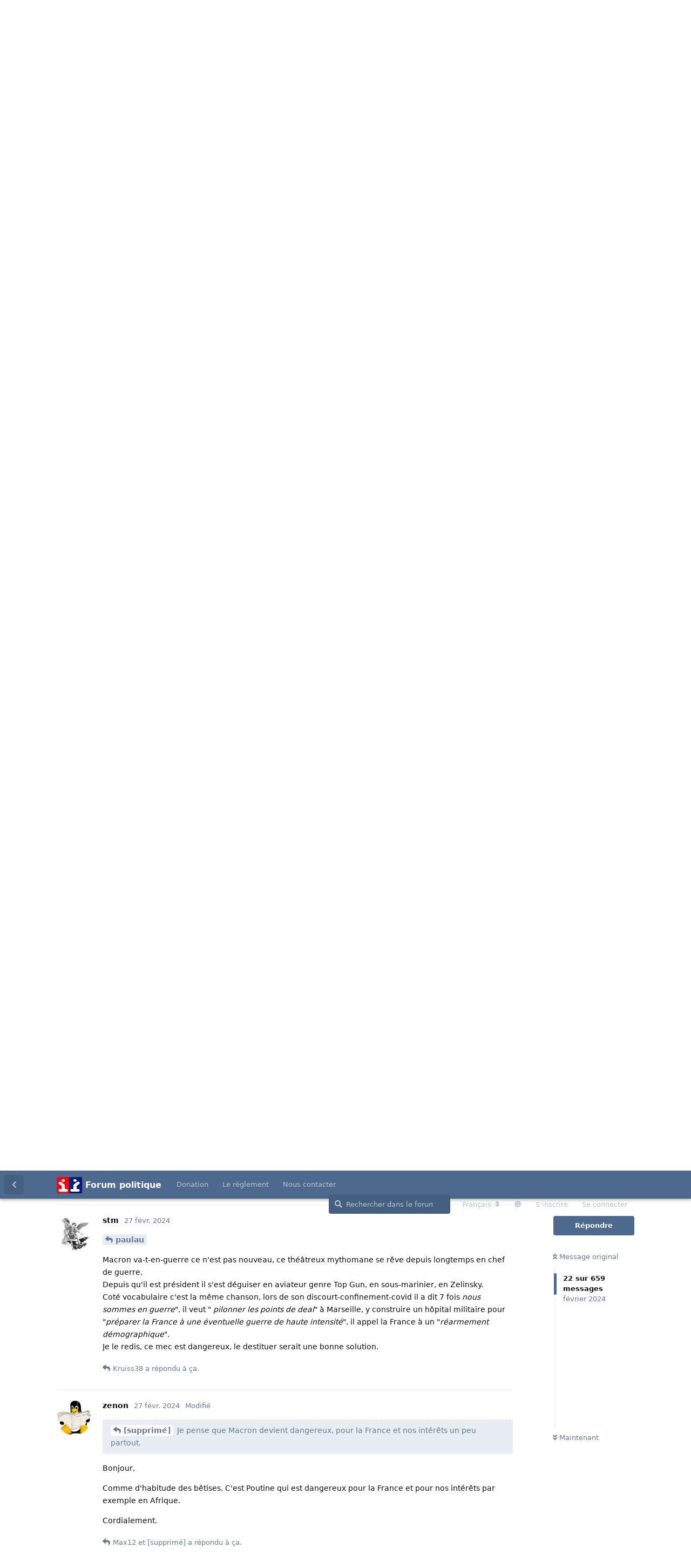

--- FILE ---
content_type: text/html; charset=utf-8
request_url: https://forum-politique.org/d/146526-macron-veut-envoyer-des-troupes-en-ukraine/22
body_size: 142419
content:
<!doctype html>
<html  dir="ltr"        lang="fr" >
    <head>
        <meta charset="utf-8">
        <title>Macron veut envoyer des troupes en Ukraine. : Page 2 - Forum politique</title>

        <link rel="prev" href="https://forum-politique.org/d/146526-macron-veut-envoyer-des-troupes-en-ukraine">
<link rel="next" href="https://forum-politique.org/d/146526-macron-veut-envoyer-des-troupes-en-ukraine?page=3">
<link rel="canonical" href="https://forum-politique.org/d/146526-macron-veut-envoyer-des-troupes-en-ukraine?page=2">
<link rel="preload" href="https://forum-politique.org/assets/forum.js?v=ec53cc6e" as="script">
<link rel="preload" href="https://forum-politique.org/assets/forum-fr.js?v=70c844f0" as="script">
<link rel="preload" href="https://forum-politique.org/assets/fonts/fa-solid-900.woff2" as="font" type="font/woff2" crossorigin="">
<link rel="preload" href="https://forum-politique.org/assets/fonts/fa-regular-400.woff2" as="font" type="font/woff2" crossorigin="">
<meta name="viewport" content="width=device-width, initial-scale=1, maximum-scale=1, minimum-scale=1">
<meta name="description" content="https://www.bfmtv.com/politique/front-national/envoi-de-troupes-en-ukraine-marine-le-pen-denonce-la-gravite-des-propos-d-emmanuel-macron_AN-202402270152.html...">
<meta name="theme-color" content="#4D698E">
<meta name="application-name" content="Forum politique">
<meta name="robots" content="index, follow">
<meta name="twitter:card" content="summary_large_image">
<meta name="twitter:image" content="https://forum-politique.org/assets/logo-bnpzi52f.png">
<meta name="twitter:title" content="Macron veut envoyer des troupes en Ukraine.">
<meta name="article:published_time" content="2024-02-27T12:04:35+00:00">
<meta name="twitter:description" content="https://www.bfmtv.com/politique/front-national/envoi-de-troupes-en-ukraine-marine-le-pen-denonce-la-gravite-des-propos-d-emmanuel-macron_AN-202402270152.html...">
<meta name="twitter:url" content="https://forum-politique.org/d/146526-macron-veut-envoyer-des-troupes-en-ukraine">
<meta name="color-scheme" content="light">
<link rel="stylesheet" media="" class="nightmode-light" href="https://forum-politique.org/assets/forum.css?v=560f6935" />
<link rel="shortcut icon" href="https://forum-politique.org/assets/favicon-lyl6d3a5.ico">
<meta property="og:site_name" content="Forum politique">
<meta property="og:type" content="article">
<meta property="og:image" content="https://forum-politique.org/assets/logo-bnpzi52f.png">
<meta property="og:title" content="Macron veut envoyer des troupes en Ukraine.">
<meta property="og:description" content="https://www.bfmtv.com/politique/front-national/envoi-de-troupes-en-ukraine-marine-le-pen-denonce-la-gravite-des-propos-d-emmanuel-macron_AN-202402270152.html...">
<meta property="og:url" content="https://forum-politique.org/d/146526-macron-veut-envoyer-des-troupes-en-ukraine">
<script type="application/ld+json">[{"@context":"http:\/\/schema.org","@type":"QAPage","publisher":{"@type":"Organization","name":"Forum politique","url":"https:\/\/forum-politique.org","description":"Forum politique d\u00e9di\u00e9 aux discussions politiques et aux actualit\u00e9s. Participez aux d\u00e9bats sur la soci\u00e9t\u00e9, l'\u00e9conomie, l'environnement et bien plus.","logo":"https:\/\/forum-politique.org\/assets\/logo-bnpzi52f.png"},"image":"https:\/\/forum-politique.org\/assets\/logo-bnpzi52f.png","headline":"Macron veut envoyer des troupes en Ukraine.","datePublished":"2024-02-27T12:04:35+00:00","description":"https:\/\/www.bfmtv.com\/politique\/front-national\/envoi-de-troupes-en-ukraine-marine-le-pen-denonce-la-gravite-des-propos-d-emmanuel-macron_AN-202402270152.html...","url":"https:\/\/forum-politique.org\/d\/146526-macron-veut-envoyer-des-troupes-en-ukraine","mainEntity":{"@type":"Question","name":"Macron veut envoyer des troupes en Ukraine.","text":"\u003Cp\u003E\u003Ca href=\"https:\/\/www.bfmtv.com\/politique\/front-national\/envoi-de-troupes-en-ukraine-marine-le-pen-denonce-la-gravite-des-propos-d-emmanuel-macron_AN-202402270152.html\" rel=\"ugc noopener nofollow\" target=\"_blank\" rel=\"ugc noopener nofollow\" target=\"_blank\"\u003Ehttps:\/\/www.bfmtv.com\/politique\/front-national\/envoi-de-troupes-en-ukraine-marine-le-pen-denonce-la-gravite-des-propos-d-emmanuel-macron_AN-202402270152.html\u003C\/a\u003E\u003Cbr\u003E\nMais le parlement, le s\u00e9nat, les Fran\u00e7ais ont ils encore un mot \u00e0 dire?\u003C\/p\u003E","dateCreated":"2024-02-27T12:04:35+00:00","author":{"@type":"Person","name":"Max12"},"answerCount":672,"suggestedAnswer":[{"@type":"Answer","text":"\u003Cp\u003EIl se drogue ou quoi?\u003Cbr\u003E\nBon il n' a pas d' enfants.\u003C\/p\u003E","dateCreated":"2024-02-27T12:08:16+00:00","url":"https:\/\/forum-politique.org\/d\/146526-macron-veut-envoyer-des-troupes-en-ukraine\/2","author":{"@type":"Person","name":"Max12"},"upvoteCount":0},{"@type":"Answer","text":"\u003Cp\u003ECe mex est un fou dangereux ! Je parie que les socialos vont le soutzenir\u003C\/p\u003E ","dateCreated":"2024-02-27T12:12:32+00:00","url":"https:\/\/forum-politique.org\/d\/146526-macron-veut-envoyer-des-troupes-en-ukraine\/3","author":{"@type":"Person","name":"dupont77"},"upvoteCount":1},{"@type":"Answer","text":"\u003Cblockquote class=\"uncited\"\u003E\u003Cdiv\u003E\u003Cp\u003E\u003Ca href=\"https:\/\/forum-politique.org\/d\/146526-macron-veut-envoyer-des-troupes-en-ukraine\/2\" class=\"PostMention\" data-id=\"4590294\" rel=\"\" target=\"\"\u003EMax12\u003C\/a\u003E Bon il n' a pas d' enfants.\u003C\/p\u003E\u003C\/div\u003E\u003C\/blockquote\u003E\n\n\u003Cp\u003EUne bonne raison pour l\u2019envoyer sur le front.\u003C\/p\u003E","dateCreated":"2024-02-27T12:12:39+00:00","url":"https:\/\/forum-politique.org\/d\/146526-macron-veut-envoyer-des-troupes-en-ukraine\/4","author":{"@type":"Person","name":"Kruiss38"},"upvoteCount":0},{"@type":"Answer","text":"\u003Cp\u003EPour le Kremlin, le fait d\u2019avoir \u00e9voqu\u00e9 cette possibilit\u00e9 constitue \u00ab un nouvel \u00e9l\u00e9ment tr\u00e8s important \u00bb dans le conflit.\u003Cbr\u003E\nEt la France est d\u00e9sormais dans le viseur.\u003C\/p\u003E\n\n\u003Cp\u003E\u003Ca href=\"https:\/\/www.leparisien.fr\/international\/pour-moscou-lenvoi-de-troupes-en-ukraine-ne-serait-pas-dans-linteret-des-occidentaux-27-02-2024-JGGF3I64AZF7PDSN3W7737LZRU.php\" rel=\"ugc noopener nofollow\" target=\"_blank\" rel=\"ugc noopener nofollow\" target=\"_blank\"\u003Ehttps:\/\/www.leparisien.fr\/international\/pour-moscou-lenvoi-de-troupes-en-ukraine-ne-serait-pas-dans-linteret-des-occidentaux-27-02-2024-JGGF3I64AZF7PDSN3W7737LZRU.php\u003C\/a\u003E\u003C\/p\u003E\n","dateCreated":"2024-02-27T12:29:08+00:00","url":"https:\/\/forum-politique.org\/d\/146526-macron-veut-envoyer-des-troupes-en-ukraine\/5","author":{"@type":"Person","name":"Kruiss38"},"upvoteCount":0},{"@type":"Answer","text":"\u003Cp\u003E\u003Ca href=\"https:\/\/forum-politique.org\/d\/146526-macron-veut-envoyer-des-troupes-en-ukraine\/4\" class=\"PostMention\" data-id=\"4590299\" rel=\"\" target=\"\"\u003EKruiss38\u003C\/a\u003E \u003Cbr\u003E\n\u00c7a nous ferait des vacances... \ud83d\ude03\u003C\/p\u003E","dateCreated":"2024-02-27T12:42:45+00:00","url":"https:\/\/forum-politique.org\/d\/146526-macron-veut-envoyer-des-troupes-en-ukraine\/6","author":{"@type":"Person","name":"Max12"},"upvoteCount":0},{"@type":"Answer","text":"\u003Cp\u003E\u003Ca href=\"https:\/\/forum-politique.org\/d\/146526-macron-veut-envoyer-des-troupes-en-ukraine\/3\" class=\"PostMention\" data-id=\"4590298\" rel=\"\" target=\"\"\u003Edupont77\u003C\/a\u003E \u003Cbr\u003E\nPas pour partir au front?\u003C\/p\u003E","dateCreated":"2024-02-27T12:53:03+00:00","url":"https:\/\/forum-politique.org\/d\/146526-macron-veut-envoyer-des-troupes-en-ukraine\/7","author":{"@type":"Person","name":"Max12"},"upvoteCount":0},{"@type":"Answer","text":"\u003Cp\u003EEt l' autre petit perroquet\u003C\/p\u003E\n\n\u003Cp\u003ESollicit\u00e9 pour \u00e9claircir le discours pr\u00e9sidentiel, le Premier ministre Gabriel Attal a r\u00e9p\u00e9t\u00e9 ce mardi sur RTL qu\u2019 \u00ab on ne peut rien exclure dans une guerre \u00bb qui se tient \u00ab au c\u0153ur de l\u2019Europe \u00bb y compris l\u2019envoi de troupes au sol. Il a r\u00e9p\u00e9t\u00e9 que la France ne pouvait envisager que \u00ab la Russie puisse gagner cette guerre \u00bb, que son pr\u00e9sident Vladimir Poutine puisse \u00ab se dire qu\u2019il prend le contr\u00f4le d\u2019un autre pays libre et d\u00e9mocratique par la force \u00bb.\u003C\/p\u003E\n\n\n\u003Cp\u003EAu coeur de l' Europe ?\u003Cbr\u003E\nIl devrait revoir sa g\u00e9ographie.\u003C\/p\u003E","dateCreated":"2024-02-27T13:20:04+00:00","url":"https:\/\/forum-politique.org\/d\/146526-macron-veut-envoyer-des-troupes-en-ukraine\/8","author":{"@type":"Person","name":"Max12"},"upvoteCount":0},{"@type":"Answer","text":"\u003Cblockquote class=\"uncited\"\u003E\u003Cdiv\u003E\u003Cp\u003E\u003Ca href=\"https:\/\/forum-politique.org\/d\/146526-macron-veut-envoyer-des-troupes-en-ukraine\/8\" class=\"PostMention\" data-id=\"4590340\" rel=\"\" target=\"\"\u003EMax12\u003C\/a\u003E on ne peut rien exclure dans une guerre\u003C\/p\u003E\u003C\/div\u003E\u003C\/blockquote\u003E\n\n\u003Cp\u003ESauf que nous ne sommes pas en guerre.\u003C\/p\u003E","dateCreated":"2024-02-27T13:37:48+00:00","url":"https:\/\/forum-politique.org\/d\/146526-macron-veut-envoyer-des-troupes-en-ukraine\/9","author":{"@type":"Person","name":"paulau"},"upvoteCount":0},{"@type":"Answer","text":"\u003Cp\u003E\u003Ca href=\"https:\/\/forum-politique.org\/d\/146526-macron-veut-envoyer-des-troupes-en-ukraine\/9\" class=\"PostMention\" data-id=\"4590342\" rel=\"\" target=\"\"\u003Epaulau\u003C\/a\u003E \u003Cbr\u003E\nAvec ce genre de diplomate, \u00e7a ne saurait tarder.\u003C\/p\u003E","dateCreated":"2024-02-27T13:39:57+00:00","url":"https:\/\/forum-politique.org\/d\/146526-macron-veut-envoyer-des-troupes-en-ukraine\/10","author":{"@type":"Person","name":"Max12"},"upvoteCount":0},{"@type":"Answer","text":"\u003Cp\u003EIl est compl\u00e8tement fou ce Macron qui va bien finir pour nous faire vitrifier. On ne peut pas dire que ce soit un homme de paix, pourtant la paix c'est ce dont le monde a besoin.\u003C\/p\u003E","dateCreated":"2024-02-27T13:42:08+00:00","url":"https:\/\/forum-politique.org\/d\/146526-macron-veut-envoyer-des-troupes-en-ukraine\/11","author":{"@type":"Person","name":"chevalier-du-temple"},"upvoteCount":0},{"@type":"Answer","text":"\u003Cp\u003E\u003Ca href=\"https:\/\/forum-politique.org\/d\/146526-macron-veut-envoyer-des-troupes-en-ukraine\/3\" class=\"PostMention\" data-id=\"4590298\" rel=\"\" target=\"\"\u003Edupont77\u003C\/a\u003E\u003C\/p\u003E \n\n\u003Cp\u003EA priori les socialistes le soutiennent : \u003Cbr\u003E\n\" \u003Cbr\u003E\n.....interview sur BFM de la t\u00eate de liste du Parti socialiste, l\u2019eurod\u00e9put\u00e9 Rapha\u00ebl Glucksmann. Ce soutien inconditionnel \u00e0 la cause ukrainienne a affirm\u00e9 que, vu la situation sur le front, \u00abla France devrait \u00eatre totalement pass\u00e9e en \u00e9conomie de guerre\u00bb . Ajoutant : \u00abCe qui est absolument fou, c\u2019est que \u00e7a fait deux ans que cette guerre a commenc\u00e9. [\u2026] on n\u2019a toujours pas augment\u00e9 nos capacit\u00e9s de production.\u00bb\u003C\/p\u003E\n\n\u003Cp\u003E( copi\u00e9 sur Lib\u00e9ration)\u003C\/p\u003E","dateCreated":"2024-02-27T13:42:55+00:00","url":"https:\/\/forum-politique.org\/d\/146526-macron-veut-envoyer-des-troupes-en-ukraine\/12","author":{"@type":"Person","name":"paulau"},"upvoteCount":0},{"@type":"Answer","text":"\u003Cp\u003E\u003Ca href=\"https:\/\/forum-politique.org\/d\/146526-macron-veut-envoyer-des-troupes-en-ukraine\/12\" class=\"PostMention\" data-id=\"4590346\" rel=\"\" target=\"\"\u003Epaulau\u003C\/a\u003E \u003Cbr\u003E\nOn ne va pas se faire des amis .\u003Cbr\u003E\n.\u003Cbr\u003E\n\u003Ca href=\"https:\/\/www.lefigaro.fr\/international\/envoi-de-troupes-occidentales-en-ukraine-l-hypothese-d-emmanuel-macron-deja-ecartee-par-de-nombreux-allies-20240227\" rel=\"ugc noopener nofollow\" target=\"_blank\" rel=\"ugc noopener nofollow\" target=\"_blank\"\u003Ehttps:\/\/www.lefigaro.fr\/international\/envoi-de-troupes-occidentales-en-ukraine-l-hypothese-d-emmanuel-macron-deja-ecartee-par-de-nombreux-allies-20240227\u003C\/a\u003E\u003C\/p\u003E","dateCreated":"2024-02-27T14:01:54+00:00","url":"https:\/\/forum-politique.org\/d\/146526-macron-veut-envoyer-des-troupes-en-ukraine\/13","author":{"@type":"Person","name":"Max12"},"upvoteCount":0},{"@type":"Answer","text":"\u003Cp\u003E\u003Ca href=\"https:\/\/forum-politique.org\/d\/146526-macron-veut-envoyer-des-troupes-en-ukraine\/8\" class=\"PostMention\" data-id=\"4590340\" rel=\"\" target=\"\"\u003EMax12\u003C\/a\u003E Le c\u0153ur de l'Europe effectivement c'est la Pologne, la Slovaquie et la Hongrie.\u003C\/p\u003E","dateCreated":"2024-02-27T14:05:24+00:00","url":"https:\/\/forum-politique.org\/d\/146526-macron-veut-envoyer-des-troupes-en-ukraine\/14","author":{"@type":"Person","name":"candidus"},"upvoteCount":0},{"@type":"Answer","text":"\u003Cp\u003E\u003Ca href=\"https:\/\/forum-politique.org\/d\/146526-macron-veut-envoyer-des-troupes-en-ukraine\/12\" class=\"PostMention\" data-id=\"4590346\" rel=\"\" target=\"\"\u003Epaulau\u003C\/a\u003E Si on \u00e9tait en \u00e9conomie de guerre, Glucksmann serait mobilis\u00e9 comme chef-manutentionnaire dans une obuserie.\u003C\/p\u003E","dateCreated":"2024-02-27T14:07:55+00:00","url":"https:\/\/forum-politique.org\/d\/146526-macron-veut-envoyer-des-troupes-en-ukraine\/15","author":{"@type":"Person","name":"candidus"},"upvoteCount":1},{"@type":"Answer","text":"\u003Cp\u003E\u003Ca href=\"https:\/\/forum-politique.org\/d\/146526-macron-veut-envoyer-des-troupes-en-ukraine\/15\" class=\"PostMention\" data-id=\"4590356\" rel=\"\" target=\"\"\u003Ecandidus\u003C\/a\u003E \u003Cbr\u003E\nIl aurait le permis brouette?\u003C\/p\u003E","dateCreated":"2024-02-27T14:16:14+00:00","url":"https:\/\/forum-politique.org\/d\/146526-macron-veut-envoyer-des-troupes-en-ukraine\/16","author":{"@type":"Person","name":"Max12"},"upvoteCount":0},{"@type":"Answer","text":"\u003Cp\u003E\u003Ca href=\"https:\/\/forum-politique.org\/d\/146526-macron-veut-envoyer-des-troupes-en-ukraine\/14\" class=\"PostMention\" data-id=\"4590355\" rel=\"\" target=\"\"\u003Ecandidus\u003C\/a\u003E \u003Cbr\u003E\nIl pensent que les Fran\u00e7ais ne savent pas....chutttttt!\u003C\/p\u003E","dateCreated":"2024-02-27T14:21:34+00:00","url":"https:\/\/forum-politique.org\/d\/146526-macron-veut-envoyer-des-troupes-en-ukraine\/17","author":{"@type":"Person","name":"Max12"},"upvoteCount":0},{"@type":"Answer","text":"\u003Cp\u003EIl convient de nuancer. Macron n'a jamais dit qu'il \"veut envoyer des troupes en Ukraine\". Il a dit : \"rien ne doit \u00eatre exclu\". Ce n'est pas exactement pareil. Et pourquoi dit-il cela ? C'est d'abord un message adress\u00e9 \u00e0 Poutine. Parce que si on dit, \u00e0 l'avance, qu'il n'y aura aucune intervention au sol, Poutine se sentira fort. Poutine se permet des choses parce qu'on fond de lui, il pense que les Occidentaux sont faibles, pleutres. Il a de bonnes raisons de le penser. Il est donc important de le faire douter.\u003C\/p\u003E","dateCreated":"2024-02-27T14:35:24+00:00","url":"https:\/\/forum-politique.org\/d\/146526-macron-veut-envoyer-des-troupes-en-ukraine\/18","author":{"@type":"Person","name":"Simon"},"upvoteCount":2},{"@type":"Answer","text":"\u003Cp\u003ELe clair-obscur de l\u2019ambigu\u00eft\u00e9 strat\u00e9gique, la menace en filigrane contre les vell\u00e9it\u00e9s suppos\u00e9es de Poutine \u00e0 taper un peu plus fort sur le ventre jusqu\u2019\u00e0 pr\u00e9sent mou de l\u2019int\u00e9grit\u00e9 europ\u00e9enne...Pour envisager, peut-\u00eatre, des n\u00e9gociations \u00e0 venir o\u00f9 les Europ\u00e9ens ne feraient pas figure de gros losers face au fait accompli...\u003C\/p\u003E","dateCreated":"2024-02-27T14:42:46+00:00","url":"https:\/\/forum-politique.org\/d\/146526-macron-veut-envoyer-des-troupes-en-ukraine\/19","author":{"@type":"Person","name":"brisdeglace"},"upvoteCount":0},{"@type":"Answer","text":"\u003Cp\u003E\u003Ca href=\"https:\/\/forum-politique.org\/d\/146526-macron-veut-envoyer-des-troupes-en-ukraine\/18\" class=\"PostMention\" data-id=\"4590362\" rel=\"\" target=\"\"\u003ESimon\u003C\/a\u003E \u003Cbr\u003E\nC' est un peu tir\u00e9 par les cheveux comme explication.\u003Cbr\u003E\nMacron \u00e0 les chevilles qui enflent, et cela en devient dangereux.\u003C\/p\u003E","dateCreated":"2024-02-27T14:48:19+00:00","url":"https:\/\/forum-politique.org\/d\/146526-macron-veut-envoyer-des-troupes-en-ukraine\/20","author":{"@type":"Person","name":"paulau"},"upvoteCount":0},{"@type":"Answer","text":"\u003Cp\u003E\u003Ca href=\"https:\/\/forum-politique.org\/d\/146526-macron-veut-envoyer-des-troupes-en-ukraine\/18\" class=\"PostMention\" data-id=\"4590362\" rel=\"\" target=\"\"\u003ESimon\u003C\/a\u003E L'argumentaire est recevable, m\u00eame si on peut ne pas \u00eatre d\u2019accord avec. Je pense que Macron devient dangereux, pour la France et nos int\u00e9r\u00eats un peu partout.\u003C\/p\u003E","dateCreated":"2024-02-27T15:00:44+00:00","url":"https:\/\/forum-politique.org\/d\/146526-macron-veut-envoyer-des-troupes-en-ukraine\/21","author":{"@type":"Person","name":null},"upvoteCount":0},{"@type":"Answer","text":"\u003Cp\u003E\u003Ca href=\"https:\/\/forum-politique.org\/d\/146526-macron-veut-envoyer-des-troupes-en-ukraine\/20\" class=\"PostMention\" data-id=\"4590373\" rel=\"\" target=\"\"\u003Epaulau\u003C\/a\u003E\u003C\/p\u003E \n\n\u003Cp\u003EMacron va-t-en-guerre ce n'est pas nouveau, ce th\u00e9\u00e2treux mythomane se r\u00eave depuis longtemps en chef de guerre.\u003Cbr\u003E\nDepuis qu'il est pr\u00e9sident il s'est d\u00e9guiser en aviateur genre Top Gun, en sous-marinier, en Zelinsky.\u003Cbr\u003E\nCot\u00e9 vocabulaire c'est la m\u00eame chanson, lors de son discourt-confinement-covid il a dit 7 fois \u003Cem\u003Enous sommes en guerre\u003C\/em\u003E\", il veut \" \u003Cem\u003Epilonner les points de deal\u003C\/em\u003E\" \u00e0 Marseille, y construire un h\u00f4pital militaire pour \"\u003Cem\u003Epr\u00e9parer la France \u00e0 une \u00e9ventuelle guerre de haute intensit\u00e9\u003C\/em\u003E\", il appel la France \u00e0 un \"\u003Cem\u003Er\u00e9armement d\u00e9mographique\u003C\/em\u003E\".\u003Cbr\u003E\nJe le redis, ce mec est dangereux, le destituer serait une bonne solution.\u003C\/p\u003E","dateCreated":"2024-02-27T15:03:21+00:00","url":"https:\/\/forum-politique.org\/d\/146526-macron-veut-envoyer-des-troupes-en-ukraine\/22","author":{"@type":"Person","name":"stm"},"upvoteCount":0},{"@type":"Answer","text":"\u003Cblockquote class=\"uncited\"\u003E\u003Cdiv\u003E\u003Cp\u003E\u003Ca href=\"https:\/\/forum-politique.org\/d\/146526-macron-veut-envoyer-des-troupes-en-ukraine\/21\" class=\"PostMention\" data-id=\"4590378\" rel=\"\" target=\"\"\u003E[supprim\u00e9]\u003C\/a\u003E Je pense que Macron devient dangereux, pour la France et nos int\u00e9r\u00eats un peu partout.\u003C\/p\u003E\u003C\/div\u003E\u003C\/blockquote\u003E\n\n\u003Cp\u003EBonjour,\u003C\/p\u003E\n\n\u003Cp\u003EComme d'habitude des b\u00eatises. C'est Poutine qui est dangereux pour la France et pour nos int\u00e9r\u00eats par exemple en Afrique.\u003C\/p\u003E\n\n\u003Cp\u003ECordialement.\u003C\/p\u003E","dateCreated":"2024-02-27T15:46:53+00:00","url":"https:\/\/forum-politique.org\/d\/146526-macron-veut-envoyer-des-troupes-en-ukraine\/23","author":{"@type":"Person","name":"zenon"},"upvoteCount":0},{"@type":"Answer","text":"\u003Cp\u003E\u003Ca href=\"https:\/\/forum-politique.org\/d\/146526-macron-veut-envoyer-des-troupes-en-ukraine\/23\" class=\"PostMention\" data-id=\"4590387\" rel=\"\" target=\"\"\u003Ezenon\u003C\/a\u003E \u003Cbr\u003E\nOn a plus de diplomatie.\u003C\/p\u003E\n","dateCreated":"2024-02-27T16:08:11+00:00","url":"https:\/\/forum-politique.org\/d\/146526-macron-veut-envoyer-des-troupes-en-ukraine\/24","author":{"@type":"Person","name":"Max12"},"upvoteCount":0},{"@type":"Answer","text":"\u003Cp\u003ECe type est en guerre contre tout ce qui peut l\u2019\u00e9vincer d\u2019une actualit\u00e9 qui occulte, voire insulte son intelligence...\u003C\/p\u003E\n\n\u003Cp\u003EFace \u00e0 Poutine, il essuya le camouflet du Chevalier de la Table Longue. En mondovision.\u003Cbr\u003E\nIl a d\u00e9j\u00e0 un compte \u00e0 r\u00e9gler et son verbalisme, en l\u2019occurence, ressemble \u00e0 un p\u00e9tard dont l'effet de souffle aura plut\u00f4t d\u00e9coiff\u00e9 ses alli\u00e9s. Et cela ne durera certainement que le temps d\u2019avoir imagin\u00e9 une formule choc l\u00e2ch\u00e9e\u003Cbr\u003E\ndevant une assembl\u00e9e d\u2019\u00e9lus nationaux et internationaux qui n'entendait peut-\u00eatre pas \u00eatre invit\u00e9e pour se faire peur...\u003C\/p\u003E\n\n\u003Cp\u003ELes abonn\u00e9s de LCI diront avec fiert\u00e9 qu\u2019il est bravache. Je le suppose.\u003C\/p\u003E \n\n\u003Cp\u003EEt les Usa ? Sont-ils toujours aussi solidaires et conjoints de la cause europ\u00e9enne ? Ne seraient-ils pas en train de d\u00e9l\u00e9guer en douce le leadership de la morale d\u00e9mocratique, comme ils savent le faire, et surtout parce qu\u2019ils pensent que la cause est entendue...Poutine ne voudra jamais \u00eatre le perdant de cette guerre.\u003C\/p\u003E\n\n\u003Cp\u003EL\u2019Europe peut menacer, bien s\u00fbr...Cependant, tout d\u00e9pend de qui fait la d\u00e9monstration de sa force...Macron ? \ud83d\ude07\u003C\/p\u003E","dateCreated":"2024-02-27T16:53:01+00:00","url":"https:\/\/forum-politique.org\/d\/146526-macron-veut-envoyer-des-troupes-en-ukraine\/25","author":{"@type":"Person","name":"brisdeglace"},"upvoteCount":0},{"@type":"Answer","text":"\u003Cp\u003EFran\u00e7ais levez vous , l'heure est venue de pousser Macron dehors , cet homme nous m\u00e8ne \u00e0 la catastrophe , tous ensemble crions bien fort :\u003Cbr\u003E\nMacron d\u00e9mission !   Macron d\u00e9mission !\u003C\/p\u003E","dateCreated":"2024-02-27T16:58:10+00:00","url":"https:\/\/forum-politique.org\/d\/146526-macron-veut-envoyer-des-troupes-en-ukraine\/26","author":{"@type":"Person","name":"keskikoa"},"upvoteCount":0},{"@type":"Answer","text":"\u003Cp\u003EAu fou !\u003Cbr\u003E\nD\u00e9clarer la guerre \u00e0 la Russie, on a juste tout \u00e0 perdre et rien \u00e0 y gagner, c'est une guerre USA Russie via OTAN.\u003Cbr\u003E\nLa France et l'Europe n'ont rien \u00e0 y gagner tout \u00e0 y perdre.\u003Cbr\u003E\nCeux qui se frottent les mains ce sont les am\u00e9ricains de faire payer les europ\u00e9ens et de leur vendre aussi leur gaz et plein d'autres trucs qui ruinent l'europe et enrichissent les US.\u003Cbr\u003E\nHeureusement pour nous, Poutine ne prend pas ce con au s\u00e9rieux.\u003C\/p\u003E\n\n\u003Cp\u003ES'il veut faire une guerre qu'il s'occupe d'abord de la France \u00e0 Mayotte et des territoires perdus de la r\u00e9publique.\u003Cbr\u003E\nAu lieu de cela, il encourage le virus \u00e0 variant dominant alg\u00e9rie - maroc ronger tout  le pays comme un cancer \u00e0 petites cellules et ce \"personnage\" collabore avec l'occupant comme un communiste en 1940\u003C\/p\u003E","dateCreated":"2024-02-27T17:03:08+00:00","url":"https:\/\/forum-politique.org\/d\/146526-macron-veut-envoyer-des-troupes-en-ukraine\/27","author":{"@type":"Person","name":null},"upvoteCount":0},{"@type":"Answer","text":"\u003Cblockquote class=\"uncited\"\u003E\u003Cdiv\u003E\u003Cp\u003E\u003Ca href=\"https:\/\/forum-politique.org\/d\/146526-macron-veut-envoyer-des-troupes-en-ukraine\/21\" class=\"PostMention\" data-id=\"4590378\" rel=\"\" target=\"\"\u003E[supprim\u00e9]\u003C\/a\u003E Je pense que Macron devient dangereux, pour la France et nos int\u00e9r\u00eats un peu partout.\u003C\/p\u003E\u003C\/div\u003E\u003C\/blockquote\u003E\n\n\u003Cp\u003ETiens je te retourne le compliment toi qui dit 99.9% de conneries id\u00e9ologiques, l\u00e0 je suis de ton avis.\u003C\/p\u003E","dateCreated":"2024-02-27T17:06:52+00:00","url":"https:\/\/forum-politique.org\/d\/146526-macron-veut-envoyer-des-troupes-en-ukraine\/28","author":{"@type":"Person","name":null},"upvoteCount":0},{"@type":"Answer","text":"\u003Cp\u003E\u003Ca href=\"https:\/\/forum-politique.org\/d\/146526-macron-veut-envoyer-des-troupes-en-ukraine\/27\" class=\"PostMention\" data-id=\"4590418\" rel=\"\" target=\"\"\u003E[supprim\u00e9]\u003C\/a\u003E \u003Cbr\u003E\nMortecouille (dixit jacouille la fripouille)\u003Cbr\u003E\nNotre grand pr\u00e9sident a juste oubli\u00e9 de pr\u00e9venir qu'il plaisantait, il a pris le r\u00f4le, l'espace d'un instant, de Tartarin de Tarascon, faut dire que bribri, son \u00e9pouse-maman, lui a donn\u00e9 des cours de th\u00e9\u00e2tre, \u00e0 sa p\u00e9riode pr\u00e9-pub\u00e8re, il en a retenu l'essentiel, la preuve !\u003Cbr\u003E\nGaffe Vladimir, planque toi, Manu t'as dans le collimateur !\u003Cbr\u003E\nPrudemment\u003Cbr\u003E\nhub'\u003C\/p\u003E\n","dateCreated":"2024-02-27T17:11:40+00:00","url":"https:\/\/forum-politique.org\/d\/146526-macron-veut-envoyer-des-troupes-en-ukraine\/29","author":{"@type":"Person","name":"hubert"},"upvoteCount":0},{"@type":"Answer","text":"\u003Cp\u003EIl n'est pas capable de maintenir l'ordre dans les banlieues africanis\u00e9es et islamis\u00e9es, et il veut attaquer les Russes.\u003C\/p\u003E","dateCreated":"2024-02-27T17:13:35+00:00","url":"https:\/\/forum-politique.org\/d\/146526-macron-veut-envoyer-des-troupes-en-ukraine\/30","author":{"@type":"Person","name":"libert\u00e9"},"upvoteCount":0},{"@type":"Answer","text":"\u003Cp\u003E\u003Ca href=\"https:\/\/forum-politique.org\/d\/146526-macron-veut-envoyer-des-troupes-en-ukraine\/25\" class=\"PostMention\" data-id=\"4590410\" rel=\"\" target=\"\"\u003Ebrisdeglace\u003C\/a\u003E\u003C\/p\u003E \n\n\u003Cp\u003EQue ne ferait-il pas pour faire oublier l\u2019\u00e9pisode du salon de l\u2019agriculture !\u003C\/p\u003E","dateCreated":"2024-02-27T17:18:30+00:00","url":"https:\/\/forum-politique.org\/d\/146526-macron-veut-envoyer-des-troupes-en-ukraine\/31","author":{"@type":"Person","name":"paulau"},"upvoteCount":0},{"@type":"Answer","text":"\u003Cblockquote class=\"uncited\"\u003E\u003Cdiv\u003E\u003Cp\u003E\u003Ca href=\"https:\/\/forum-politique.org\/d\/146526-macron-veut-envoyer-des-troupes-en-ukraine\/29\" class=\"PostMention\" data-id=\"4590420\" rel=\"\" target=\"\"\u003Ehubert\u003C\/a\u003E Vladimir, planque toi, Manu t'as dans le collimateur\u003C\/p\u003E\n\n\u003Cp\u003E\u003Ca href=\"https:\/\/forum-politique.org\/d\/146526-macron-veut-envoyer-des-troupes-en-ukraine\/30\" class=\"PostMention\" data-id=\"4590422\" rel=\"\" target=\"\"\u003Elibert\u00e9\u003C\/a\u003E Il n'est pas capable de maintenir l'ordre dans les banlieues africanis\u00e9es\u003C\/p\u003E\u003C\/div\u003E\u003C\/blockquote\u003E\n\n\u003Cp\u003ESi m\u00eame son grand prot\u00e9g\u00e9 aussi immigrationniste et islamocollabo que lui, M\u00e9lenchon (dont vous soup\u00e7onnez ma \"sympathie\" \u00e0 son \u00e9gard)  le dit\u003C\/p\u003E\n\n\u003Cblockquote class=\"uncited\"\u003E\u003Cdiv\u003E\u003Cp\u003E@JLMelenchon\u003Cbr\u003E\nL'envoi de troupes en Ukraine ferait de nous des bellig\u00e9rants. La guerre contre la Russie serait une folie. Cette escalade verbale belliqueuse d'une puissance nucl\u00e9aire contre une autre puissance nucl\u00e9aire majeure est d\u00e9j\u00e0 un acte irresponsable.\u003C\/p\u003E \u003C\/div\u003E\u003C\/blockquote\u003E\n\n\u003Cp\u003Eexcellente analyse (il  ya 60 ans) de Fernand Naudin\u003C\/p\u003E\n\n\u003Cp\u003E\u003Cspan data-s9e-mediaembed=\"youtube\" style=\"display:inline-block;width:100%;max-width:640px\"\u003E\u003Cspan style=\"display:block;overflow:hidden;position:relative;padding-bottom:56.25%\"\u003E\u003Ciframe allowfullscreen=\"\" loading=\"lazy\" scrolling=\"no\" style=\"background:url(https:\/\/i.ytimg.com\/vi\/tO8petvtReU\/hqdefault.jpg) 50% 50% \/ cover;border:0;height:100%;left:0;position:absolute;width:100%\" src=\"https:\/\/www.youtube.com\/embed\/tO8petvtReU\"\u003E\u003C\/iframe\u003E\u003C\/span\u003E\u003C\/span\u003E\u003C\/p\u003E","dateCreated":"2024-02-27T17:18:40+00:00","url":"https:\/\/forum-politique.org\/d\/146526-macron-veut-envoyer-des-troupes-en-ukraine\/32","author":{"@type":"Person","name":null},"upvoteCount":0},{"@type":"Answer","text":"\u003Cp\u003E\u003Ca href=\"https:\/\/forum-politique.org\/d\/146526-macron-veut-envoyer-des-troupes-en-ukraine\/30\" class=\"PostMention\" data-id=\"4590422\" rel=\"\" target=\"\"\u003Elibert\u00e9\u003C\/a\u003E \u003Cbr\u003E\nSaperlipopette\u003Cbr\u003E\nBen non, il veut pas attaquer les Russes, c'est juste de l'enfumage, comme d'hab', comme depuis plus de 7 ans, \u00e9tonnant que vous puissiez encore accorder le moindre cr\u00e9dit \u00e0 la parole pr\u00e9sidentielle .....\u003Cbr\u003E\nMacron n'est capable que de p\u00e9rorer, certes, il a du bagout, mais au bout de 7 ans, m\u00eame un gaulois beubeu, aura pig\u00e9 que le foutage de tronche et le m\u00e9pris affich\u00e9 constituaient les pierres angulaires du discours de ce dr\u00f4le de personnage !\u003Cbr\u003E\nDepuis et au fil du temps, sa parole s'est mu\u00e9e en pierre d'achoppement, (en obstacle) les intellos capteront !\u003Cbr\u003E\nForc\u00e9ment\u003Cbr\u003E\nhub'\u003C\/p\u003E","dateCreated":"2024-02-27T17:27:24+00:00","url":"https:\/\/forum-politique.org\/d\/146526-macron-veut-envoyer-des-troupes-en-ukraine\/33","author":{"@type":"Person","name":"hubert"},"upvoteCount":0},{"@type":"Answer","text":"\u003Cp\u003E\u003Ca href=\"https:\/\/forum-politique.org\/d\/146526-macron-veut-envoyer-des-troupes-en-ukraine\/33\" class=\"PostMention\" data-id=\"4590426\" rel=\"\" target=\"\"\u003Ehubert\u003C\/a\u003E \u003Cbr\u003E\nOn a eu des sympt\u00f4mes d\u00e9j\u00e0, sa f\u00eate \u00e0 l' Elys\u00e9e, ses selfies avec des doigts, etc...\u003Cbr\u003E\nFranchement \u00e7a ne s'am\u00e9liore pas.\u003C\/p\u003E","dateCreated":"2024-02-27T17:36:45+00:00","url":"https:\/\/forum-politique.org\/d\/146526-macron-veut-envoyer-des-troupes-en-ukraine\/34","author":{"@type":"Person","name":"Max12"},"upvoteCount":0},{"@type":"Answer","text":"\u003Cp\u003EPas de panique !\u003Cbr\u003E\n\u003Ca href=\"https:\/\/www.geo.fr\/geopolitique\/ukraine-troupes-otan-occident-se-desolidarise-propos-emmanuel-macron-219006\" rel=\"ugc noopener nofollow\" target=\"_blank\" rel=\"ugc noopener nofollow\" target=\"_blank\"\u003Ehttps:\/\/www.geo.fr\/geopolitique\/ukraine-troupes-otan-occident-se-desolidarise-propos-emmanuel-macron-219006\u003C\/a\u003E\u003Cbr\u003E\nMacron est bien seul, comme un con ?\u003C\/p\u003E","dateCreated":"2024-02-27T17:39:46+00:00","url":"https:\/\/forum-politique.org\/d\/146526-macron-veut-envoyer-des-troupes-en-ukraine\/35","author":{"@type":"Person","name":"danielle49"},"upvoteCount":0},{"@type":"Answer","text":"\u003Cp\u003E\u003Ca href=\"https:\/\/forum-politique.org\/d\/146526-macron-veut-envoyer-des-troupes-en-ukraine\/31\" class=\"PostMention\" data-id=\"4590424\" rel=\"\" target=\"\"\u003Epaulau\u003C\/a\u003E\u003C\/p\u003E \n\n\u003Cp\u003EUne bouffonnerie de plus...\u003C\/p\u003E\n\n\u003Cp\u003ELa France des Lumi\u00e8res...Pour un allumeur.\u003C\/p\u003E","dateCreated":"2024-02-27T17:44:16+00:00","url":"https:\/\/forum-politique.org\/d\/146526-macron-veut-envoyer-des-troupes-en-ukraine\/36","author":{"@type":"Person","name":"brisdeglace"},"upvoteCount":0},{"@type":"Answer","text":"\u003Cp\u003EY'en a un qui est content c'est Hollande il se dit que c'est peut \u00eatre pas lui qui remportera la palme du pr\u00e9sident le plus cr\u00e9tin de l'histoire.\u003C\/p\u003E","dateCreated":"2024-02-27T17:46:13+00:00","url":"https:\/\/forum-politique.org\/d\/146526-macron-veut-envoyer-des-troupes-en-ukraine\/37","author":{"@type":"Person","name":"keskikoa"},"upvoteCount":0},{"@type":"Answer","text":"\u003Cp\u003EPour faire oublier l'\u00e9pisode foireux du salon de l'agriculture , Macron est pr\u00eat \u00e0 d\u00e9clencher la troisi\u00e8me guerre mondiale . \u003Cbr\u003E\nCe type est un m\u00e9galo fou \u00e0 lier , il est temps de le destituer , avant que  nous finissions tous transform\u00e9s en chaleur et lumi\u00e8re !\u003C\/p\u003E","dateCreated":"2024-02-27T17:51:54+00:00","url":"https:\/\/forum-politique.org\/d\/146526-macron-veut-envoyer-des-troupes-en-ukraine\/38","author":{"@type":"Person","name":null},"upvoteCount":0},{"@type":"Answer","text":"\u003Cp\u003E\u003Ca href=\"https:\/\/forum-politique.org\/d\/146526-macron-veut-envoyer-des-troupes-en-ukraine\/34\" class=\"PostMention\" data-id=\"4590428\" rel=\"\" target=\"\"\u003EMax12\u003C\/a\u003E \u003Cbr\u003E\nDiantre\u003Cbr\u003E\nC'est maladif, mon cher, le NARCISSISME !\u003Cbr\u003E\nDe surcroit, sa cour des miracles, inf\u00e9od\u00e9e \u00e0 ses basques, les cireurs de pompes et autres \u00e9cumeurs de couloirs ou de calbars, risquent pas de manquer de respect \u00e0 ce grand petit d'homme, ils risqueraient l'excommunication du parti d'en rire, alias Renaissance la bien nomm\u00e9e !\u003Cbr\u003E\nLa Renaissance pour un gaillard infoutu de faire un m\u00f4me, sauf dans l'dos, c'est du nanan !\u003Cbr\u003E\nFichtrement\u003Cbr\u003E\nhub'\u003C\/p\u003E","dateCreated":"2024-02-27T17:52:31+00:00","url":"https:\/\/forum-politique.org\/d\/146526-macron-veut-envoyer-des-troupes-en-ukraine\/39","author":{"@type":"Person","name":"hubert"},"upvoteCount":0},{"@type":"Answer","text":"\u003Cp\u003E\u003Cstrong\u003EIl existe un sujet pour l'Ukraine.\u003Cbr\u003E\nIl existe un sujet pour M. Macron.\u003C\/strong\u003E\u003C\/p\u003E\n\n\u003Cp\u003E\u003Cstrong\u003EChance est donn\u00e9 \u00e0 ce sujet.\u003Cbr\u003E\nS'il ne se resume finalement plus qu'\u00e0 l'un des deux suscit\u00e9s, il sera clos.\u003C\/strong\u003E\u003C\/p\u003E\n\n\u003Cp\u003E\u003Cstrong\u003EBonne continuation.\u003C\/strong\u003E\u003C\/p\u003E","dateCreated":"2024-02-27T17:55:51+00:00","url":"https:\/\/forum-politique.org\/d\/146526-macron-veut-envoyer-des-troupes-en-ukraine\/40","author":{"@type":"Person","name":"Neodadais"},"upvoteCount":0},{"@type":"Answer","text":"\u003Cp\u003E\u003Ca href=\"https:\/\/forum-politique.org\/d\/146526-macron-veut-envoyer-des-troupes-en-ukraine\/39\" class=\"PostMention\" data-id=\"4590440\" rel=\"\" target=\"\"\u003Ehubert\u003C\/a\u003E\u003C\/p\u003E \n\n\n\u003Cp\u003E\" Malheur \u00e0 toi pays , dont le roi est un enfant \" . N'est -ce pas mon cher Hubert ?\u003C\/p\u003E","dateCreated":"2024-02-27T18:00:38+00:00","url":"https:\/\/forum-politique.org\/d\/146526-macron-veut-envoyer-des-troupes-en-ukraine\/41","author":{"@type":"Person","name":null},"upvoteCount":0},{"@type":"Answer","text":"\u003Cp\u003E\u003Ca href=\"https:\/\/forum-politique.org\/d\/146526-macron-veut-envoyer-des-troupes-en-ukraine\/38\" class=\"PostMention\" data-id=\"4590439\" rel=\"\" target=\"\"\u003E[supprim\u00e9]\u003C\/a\u003E \u003Cbr\u003E\nEt Attal est pas mieux puisqu'il valide son propos.\u003Cbr\u003E\nMieux vaut la voie diplomatique \u00e0 la guerre.\u003Cbr\u003E\nQu' il rencontre Poutine si il a ce courage.\u003C\/p\u003E","dateCreated":"2024-02-27T18:06:27+00:00","url":"https:\/\/forum-politique.org\/d\/146526-macron-veut-envoyer-des-troupes-en-ukraine\/42","author":{"@type":"Person","name":"Max12"},"upvoteCount":0},{"@type":"Answer","text":"\u003Cp\u003EFichtre\u003Cbr\u003E\nRevenons au sujet, prestement, point de digression, OK, pardon\u003Cbr\u003E\nCela dit, Macron n'enverra pas de troupes en Ukraine, la lev\u00e9e de boucliers, \u00e9manant de diverses sources europ\u00e9ennes, devrait remettre notre grand pr\u00e9sident dans le droit chemin, encore que personne ne soit dupe des grosses ficelles utilis\u00e9es !\u003Cbr\u003E\nEn conclusion, beaucoup de bruit pour rien, du Macron ordinaire, on passe !\u003Cbr\u003E\nFinalement\u003Cbr\u003E\nhub'\u003C\/p\u003E","dateCreated":"2024-02-27T18:16:55+00:00","url":"https:\/\/forum-politique.org\/d\/146526-macron-veut-envoyer-des-troupes-en-ukraine\/43","author":{"@type":"Person","name":"hubert"},"upvoteCount":0},{"@type":"Answer","text":"\u003Cp\u003E\"Marcron veut envoyer des troupes en Ukraine\". Ce n'est pas ce qu'il a dit exactement. Il n'exclu pas cette possibilit\u00e9 dans un certain contexte dans lequel l'envoi de troupe au sol serait n\u00e9cessaire. Il ne dit pas qu'il veut le faire. Ses propos c'est de la communication. Je ne pense pas justement qu'il veuille vraiment en arriver l\u00e0 en realit\u00e9. Il cherche \u00e0 s'affirmer comme un leader \u00e0 poigne capable de montrer ses muscles.\u003C\/p\u003E","dateCreated":"2024-02-27T18:32:17+00:00","url":"https:\/\/forum-politique.org\/d\/146526-macron-veut-envoyer-des-troupes-en-ukraine\/44","author":{"@type":"Person","name":"bianchi51"},"upvoteCount":0},{"@type":"Answer","text":"\u003Cblockquote class=\"uncited\"\u003E\u003Cdiv\u003E\u003Cp\u003E\u003Ca href=\"https:\/\/forum-politique.org\/d\/146526-macron-veut-envoyer-des-troupes-en-ukraine\/44\" class=\"PostMention\" data-id=\"4590455\" rel=\"\" target=\"\"\u003Ebianchi51\u003C\/a\u003E Ses propos c'est de la communication.\u003C\/p\u003E\u003C\/div\u003E\u003C\/blockquote\u003E\n\n\u003Cp\u003Euniquement\u003C\/p\u003E\n\n\u003Cblockquote class=\"uncited\"\u003E\u003Cdiv\u003E\u003Cp\u003E\u003Ca href=\"https:\/\/forum-politique.org\/d\/146526-macron-veut-envoyer-des-troupes-en-ukraine\/44\" class=\"PostMention\" data-id=\"4590455\" rel=\"\" target=\"\"\u003Ebianchi51\u003C\/a\u003E Il cherche \u00e0 s'affirmer comme un leader \u00e0 poigne capable de montrer ses muscles.\u003C\/p\u003E\u003C\/div\u003E\u003C\/blockquote\u003E\n\n\u003Cp\u003Epersonne ne le croit et heureusement surtout pas la Russie\u003Cbr\u003E\non a vu son ridicule \u00e0 chaque \u00e9meute de banlieue o\u00f9 il a baiss\u00e9 son froc et n'a jamais rien fait\u003C\/p\u003E\n","dateCreated":"2024-02-27T18:58:16+00:00","url":"https:\/\/forum-politique.org\/d\/146526-macron-veut-envoyer-des-troupes-en-ukraine\/45","author":{"@type":"Person","name":null},"upvoteCount":0},{"@type":"Answer","text":"\u003Cp\u003EMacron n'est pas foutu de faire r\u00e9gner la s\u00e9curit\u00e9 dans nos banlieues et il veut jouer les gros bras avec la Russie ? Cette guerre n'est pas notre guerre, il met la France en danger en tenant un tel propos. Si cet insens\u00e9 avait le malheur d'envoyer des troupes en Ukraine pour combattre les russes aux c\u00f4t\u00e9s des ukrainiens alors la Russie nous consid\u00e9rerait comme de v\u00e9ritables bellig\u00e9rants, avec tout ce que cela peut contenir de cons\u00e9quences possibles et imaginables.\u003C\/p\u003E","dateCreated":"2024-02-27T19:22:27+00:00","url":"https:\/\/forum-politique.org\/d\/146526-macron-veut-envoyer-des-troupes-en-ukraine\/46","author":{"@type":"Person","name":"chevalier-du-temple"},"upvoteCount":1},{"@type":"Answer","text":"\u003Cp\u003E\u003Ca href=\"https:\/\/forum-politique.org\/d\/146526-macron-veut-envoyer-des-troupes-en-ukraine\/46\" class=\"PostMention\" data-id=\"4590469\" rel=\"\" target=\"\"\u003Echevalier-du-temple\u003C\/a\u003E \u003Cbr\u003E\nIl est isol\u00e9.\u003Cbr\u003E\n\u003Ca href=\"https:\/\/www.ladepeche.fr\/2024\/02\/27\/direct-guerre-en-ukraine-emmanuel-macron-appelle-les-allies-a-un-sursaut-11790736.php\" rel=\"ugc noopener nofollow\" target=\"_blank\" rel=\"ugc noopener nofollow\" target=\"_blank\"\u003Ehttps:\/\/www.ladepeche.fr\/2024\/02\/27\/direct-guerre-en-ukraine-emmanuel-macron-appelle-les-allies-a-un-sursaut-11790736.php\u003C\/a\u003E\u003Cbr\u003E\nIl instrumentalise le conflit en Ukraine pour les europ\u00e9ennes, c'est path\u00e9tique.\u003C\/p\u003E","dateCreated":"2024-02-27T20:05:12+00:00","url":"https:\/\/forum-politique.org\/d\/146526-macron-veut-envoyer-des-troupes-en-ukraine\/47","author":{"@type":"Person","name":"Max12"},"upvoteCount":0},{"@type":"Answer","text":"\u003Cblockquote class=\"uncited\"\u003E\u003Cdiv\u003E\u003Cp\u003E\u003Ca href=\"https:\/\/forum-politique.org\/d\/146526-macron-veut-envoyer-des-troupes-en-ukraine\/22\" class=\"PostMention\" data-id=\"4590380\" rel=\"\" target=\"\"\u003Estm\u003C\/a\u003E \"pr\u00e9parer la France \u00e0 une \u00e9ventuelle guerre de haute intensit\u00e9\", il appelle la France \u00e0 un \"r\u00e9armement d\u00e9mographique\".\u003C\/p\u003E\u003C\/div\u003E\u003C\/blockquote\u003E\n\n\u003Cp\u003EMacron envisage de faire les 2 \"en m\u00eame temps\", \u00e0 savoir r\u00e9armer la France d\u00e9mographiquement, \u00e0 coup de millions d'africains, et envoyer les fran\u00e7ais sur le front en Ukraine.\u003C\/p\u003E\n\n\u003Cp\u003ENous avons besoin de nouvelles th\u00e9ories du complot car les anciennes sont devenues vraies. Et pour les nouvelles, je crains le pire.\u003C\/p\u003E\n\n\n\n","dateCreated":"2024-02-27T21:44:05+00:00","url":"https:\/\/forum-politique.org\/d\/146526-macron-veut-envoyer-des-troupes-en-ukraine\/48","author":{"@type":"Person","name":"Kruiss38"},"upvoteCount":0},{"@type":"Answer","text":"\u003Cp\u003EPolitique fiction.\u003C\/p\u003E\n\n\u003Cp\u003EPoutine envoie une frappe chirurgicale d'une pr\u00e9cision parfaite sur la France.\u003Cbr\u003E\nEn plus de quelques d\u00e9g\u00e2ts mat\u00e9riels, seuls Emmanuel Macron, Gabriel Attal et quelques milliers de journalistes de propagande qui sont toujours avec eux sont \u00e9limin\u00e9s.\u003C\/p\u003E\n\n\u003Cp\u003EAlors, toujours anti-Poutine l\u00e0 ?\u003C\/p\u003E","dateCreated":"2024-02-28T05:23:24+00:00","url":"https:\/\/forum-politique.org\/d\/146526-macron-veut-envoyer-des-troupes-en-ukraine\/49","author":{"@type":"Person","name":null},"upvoteCount":0},{"@type":"Answer","text":"\u003Cp\u003EOu alors il monte son \u00e9quipe de drag -Queens \u00e9lys\u00e9enne de combat et affronte Poutine qui meurt de rire.\u003Cbr\u003E\nRequiescat in pace.\u003Cbr\u003E\n\ud83d\ude03\u003C\/p\u003E","dateCreated":"2024-02-28T06:30:42+00:00","url":"https:\/\/forum-politique.org\/d\/146526-macron-veut-envoyer-des-troupes-en-ukraine\/50","author":{"@type":"Person","name":"Max12"},"upvoteCount":0},{"@type":"Answer","text":"\u003Cp\u003EMacron persiste et signe:\u003Cbr\u003E\n\"A ce sujet, \u00ab rien ne doit \u00eatre exclu \u00bb, a l\u00e2ch\u00e9 M. Macron, \u00e0 l\u2019issue de la conf\u00e9rence qu\u2019il venait de pr\u00e9sider lundi \u00e0 l\u2019Elys\u00e9e, dans l\u2019objectif de faire \u00ab plus et mieux \u00bb en soutien \u00e0 Kiev. \u00ab Beaucoup de gens qui disent : \u201cJamais, jamais\u201d aujourd\u2019hui \u00e9taient les m\u00eames qui disaient : \u201cJamais des tanks, jamais des avions, jamais des missiles \u00e0 longue port\u00e9e\u201d il y a deux ans \u00bb, avait argument\u00e9 le chef de l\u2019Etat.\"\u003Cbr\u003E\n\u003Ca href=\"https:\/\/www.lemonde.fr\/international\/article\/2024\/02\/28\/guerre-en-ukraine-emmanuel-macron-provoque-un-tolle-mais-persiste-sur-l-envoi-eventuel-de-militaires-occidentaux_6218963_3210.html\" rel=\"ugc noopener nofollow\" target=\"_blank\" rel=\"ugc noopener nofollow\" target=\"_blank\"\u003Ehttps:\/\/www.lemonde.fr\/international\/article\/2024\/02\/28\/guerre-en-ukraine-emmanuel-macron-provoque-un-tolle-mais-persiste-sur-l-envoi-eventuel-de-militaires-occidentaux_6218963_3210.html\u003C\/a\u003E\u003Cbr\u003E\nLe moins que l'on puisse dire est qu'il assume sa position alors que l'on aurait pu penser qu'il s'en serais sorti par une pirouette, dois t'on s'en inqui\u00e9ter? \u003Cbr\u003E\nJe pense pas qu'il soit assez fou pour embarquer seule la France dans cette affaire mais il veut, je pense, imposer l'id\u00e9e que l'UE ne baissera pas les bras devant l'ennemi russe et se poser en chef de file, pour l'instant bien seul.\u003C\/p\u003E","dateCreated":"2024-02-28T08:59:52+00:00","url":"https:\/\/forum-politique.org\/d\/146526-macron-veut-envoyer-des-troupes-en-ukraine\/51","author":{"@type":"Person","name":"Just"},"upvoteCount":0},{"@type":"Answer","text":"\u003Cp\u003ELa r\u00e9ponse  d'Attal \u00e0 MLP est assez minable et path\u00e9tique . En r\u00e9ponse \u00e0 une question il laisse entendre que le RN sont les soldats de Poutine et que si MLP avait gagn\u00e9e l'\u00e9lection , nous fournirions \u00e0 l'heure actuelle des armes \u00e0 la Russie contre l'Ukraine . \u003Cbr\u003E\nIl faut vraiment que la macronnie soit aux abois pour sortir de telles inepties !\u003C\/p\u003E","dateCreated":"2024-02-28T11:53:02+00:00","url":"https:\/\/forum-politique.org\/d\/146526-macron-veut-envoyer-des-troupes-en-ukraine\/52","author":{"@type":"Person","name":null},"upvoteCount":0},{"@type":"Answer","text":"\u003Cp\u003ELes propos de Macron sont irresponsables et dangereux, non seulement pour la France mais pour l'Europe, ils sont dignes du domaine de la folie. Le professeur Adriano Segatori ne s'y ait d'ailleurs pas tromp\u00e9. D\u00e9j\u00e0, en 2017, le psychiatre qualifiait Macron de psychopathe amoral, il identifiait trois paradigmes qui le d\u00e9finissent :\u003C\/p\u003E \n\n\u003Cul\u003E\u003Cli\u003E\u003Cp\u003EL'id\u00e9e qu'il n'existe pas de limites.\u003C\/p\u003E\u003C\/li\u003E\n\n\u003Cli\u003E\u003Cp\u003EUn sentiment d'omnipotence d\u00e8s l'enfance, encore plus pr\u00e9sent chez l'adulte.\u003C\/p\u003E\u003C\/li\u003E\n\n\u003Cli\u003E\u003Cp\u003EUn narcissisme malveillant.\u003C\/p\u003E\u003C\/li\u003E\u003C\/ul\u003E\n\n\u003Cp\u003EComme tous les psychopathes Macron a une haute id\u00e9e de lui-m\u00eame. Jamais vu un pr\u00e9sident aussi dangereux et nul que Macron pour la France.\u003C\/p\u003E\n\n","dateCreated":"2024-02-28T12:26:24+00:00","url":"https:\/\/forum-politique.org\/d\/146526-macron-veut-envoyer-des-troupes-en-ukraine\/53","author":{"@type":"Person","name":"chevalier-du-temple"},"upvoteCount":0},{"@type":"Answer","text":"\u003Cp\u003E\u003Ca href=\"https:\/\/forum-politique.org\/d\/146526-macron-veut-envoyer-des-troupes-en-ukraine\/52\" class=\"PostMention\" data-id=\"4590562\" rel=\"\" target=\"\"\u003E[supprim\u00e9]\u003C\/a\u003E\u003C\/p\u003E \n\n\u003Cp\u003EAlors que cette guerre a \u00e9t\u00e9 d\u00e9clench\u00e9e par Poutine, en grande partie parce que les \u00c9tats-Unis ont voulu et veulent toujours, implanter des bases aux fronti\u00e8res de la Russie.\u003C\/p\u003E \n\n\u003Cp\u003ELes imb\u00e9ciles qui nous gouvernent ob\u00e9issent b\u00eatement \u00e0 leurs ma\u00eetres, en aboyant toujours plus fort vers Poutine comme des roquets. \u003Cbr\u003E\nMais \u00e0 terme, l\u2019ours risque de n\u2019en faire qu\u2019une bouch\u00e9e..\u003C\/p\u003E\n\n\n\n","dateCreated":"2024-02-28T12:41:31+00:00","url":"https:\/\/forum-politique.org\/d\/146526-macron-veut-envoyer-des-troupes-en-ukraine\/54","author":{"@type":"Person","name":"Kruiss38"},"upvoteCount":0},{"@type":"Answer","text":"\u003Cp\u003EPeut-on menacer la Russie de sanctions toujours plus contraignantes conduisant, sinon \u00e0 sa d\u00e9faite, tout au moins \u00e0 sa ruine, du fait de son agression contre une Ukraine divis\u00e9e entre des aspirations europ\u00e9istes et russophiles?...\u003C\/p\u003E\n\n\u003Cul\u003E\u003Cli\u003EOui...Avec les cons\u00e9quences politico-socio-\u00e9conomiques que cela induit in\u00e9vitablement pour tous.\u003Cbr\u003E\nEuh...Et les morts aussi, tomb\u00e9s au combat...Tirs amis ou ennemis, va donc savoir ?\u003C\/li\u003E\u003C\/ul\u003E\n\n\u003Cp\u003EEt Macron est-il tout d\u00e9sign\u00e9 pour s'attifer en chef de guerre ?...\u003Cbr\u003E\nTragique ou comique, cette ambigu\u00eft\u00e9 strat\u00e9gique \u00e0 laquelle il s\u2019accroche pour faire la d\u00e9monstration que la m\u00e9galomanie est m\u00eame capable de remplir le vide qu\u2019un nombril hypertrophi\u00e9 plut\u00f4t qu'un esprit avis\u00e9, provoque autour de lui en instillant l\u2019id\u00e9e du chaos ?...\u003Cbr\u003E\nC\u2019est vrai que ce sauveur-l\u00e0 ne peut pr\u00e9tendre exister sans un d\u00e9sordre auquel il vient greffer sa science infuse pr\u00e9venant de la fin d\u2019un monde o\u00f9 il se repr\u00e9sente en g\u00e9nie tut\u00e9laire parmi tous ces humanistes de fa\u00e7ade qui finissent, au bout du compte, par d\u00e9fendre leurs propres int\u00e9r\u00eats.\u003C\/p\u003E\n\n\u003Cp\u003EC\u2019est moins noble, certes, mais tellement plus proche de la r\u00e9alit\u00e9.\u003C\/p\u003E\n\n\u003Cp\u003EVous aurez compris que Macron passe encore une fois, aux yeux de la communaut\u00e9 internationale, pour un intrus\u003Cbr\u003E\nsur la photo de famille des grands d\u00e9mocrates.\u003C\/p\u003E\n\n\u003Cp\u003EEt Poutine serait en train de peaufiner la suite des invasions qu\u2019il pr\u00e9pare sur l\u2019Europe ?\u003Cbr\u003E\nIl a d\u00e9j\u00e0 du mal \u00e0 pr\u00e9server son avantage militaire en Ukraine...\u003C\/p\u003E\n","dateCreated":"2024-02-28T13:00:15+00:00","url":"https:\/\/forum-politique.org\/d\/146526-macron-veut-envoyer-des-troupes-en-ukraine\/55","author":{"@type":"Person","name":"brisdeglace"},"upvoteCount":1},{"@type":"Answer","text":"\u003Cp\u003EMacron se prend pour Napol\u00e9on, \u00e0 son dernier discours, il avait devant lui une pendulette que Bonaparte offrait \u00e0 ses officiers pour les inciter \u00e0 \u00eatre \u00e0 l'heure.\u003Cbr\u003E\nJe doute que celle-ci soit \u00e0 l'heure de la France, elle doit plut\u00f4t \u00eatre \u00e0 l'heure de Washington, peut \u00e9viter de r\u00e9veiller son ma\u00eetre Biden au milieu de la nuit.\u003C\/p\u003E","dateCreated":"2024-02-28T15:19:38+00:00","url":"https:\/\/forum-politique.org\/d\/146526-macron-veut-envoyer-des-troupes-en-ukraine\/56","author":{"@type":"Person","name":"Jean-Aymar"},"upvoteCount":0},{"@type":"Answer","text":"\u003Cp\u003E\u003Ca href=\"https:\/\/forum-politique.org\/d\/146526-macron-veut-envoyer-des-troupes-en-ukraine\/56\" class=\"PostMention\" data-id=\"4590597\" rel=\"\" target=\"\"\u003EJean-Aymar\u003C\/a\u003E\u003C\/p\u003E \n\u003Cblockquote class=\"uncited\"\u003E\u003Cdiv\u003E\u003Cp\u003E\u00e0 son dernier discours, il avait devant lui une pendulette que Bonaparte offrait \u00e0 ses officiers pour les inciter \u00e0 \u00eatre \u00e0 l'heure.\u003C\/p\u003E\u003C\/div\u003E\u003C\/blockquote\u003E\n\n\u003Cp\u003ECe type r\u00eave que des th\u00e9sards d\u00e9dient leur existence \u00e0 analyser chacun de ses faits et gestes en qu\u00eate de symboles et de traces de l'origine du g\u00e9nie macronien...\u003C\/p\u003E","dateCreated":"2024-02-28T15:39:20+00:00","url":"https:\/\/forum-politique.org\/d\/146526-macron-veut-envoyer-des-troupes-en-ukraine\/57","author":{"@type":"Person","name":"france2100"},"upvoteCount":0},{"@type":"Answer","text":"\u003Cp\u003ESuite \u00e0 la sortie de notre Guide Supr\u00eame sur l'envoie de troupe contre la Russie, une d\u00e9put\u00e9e sur la chaine parlementaire d\u00e9clare \"\u003Cem\u003EOn a l\u2019impression qu\u2019Emmanuel Macron est en permanence sous certaines substances psychotropes, Il devrait arr\u00eater avec \u00e7a\u003C\/em\u003E\"\u003Cbr\u003E\n\u003Ciframe data-s9e-mediaembed=\"twitter\" allow=\"autoplay *\" allowfullscreen=\"\" loading=\"lazy\" onload=\"let c=new MessageChannel;c.port1.onmessage=e=&gt;this.style.height=e.data+'px';this.contentWindow.postMessage('s9e:init','*',[c.port2])\" scrolling=\"no\" style=\"border:0;height:350px;max-width:550px;width:100%\" src=\"https:\/\/s9e.github.io\/iframe\/2\/twitter.min.html#1762502815442686045\"\u003E\u003C\/iframe\u003E\u003C\/p\u003E","dateCreated":"2024-02-28T15:44:52+00:00","url":"https:\/\/forum-politique.org\/d\/146526-macron-veut-envoyer-des-troupes-en-ukraine\/58","author":{"@type":"Person","name":"stm"},"upvoteCount":0},{"@type":"Answer","text":"\u003Cp\u003EComment faire confiance \u00e0 un pr\u00e9sident qui a si mal g\u00e9r\u00e9 les \u00e9meutes de juillet, et qui ne parvient pas \u00e0 r\u00e9tablir ordre et s\u00e9curit\u00e9 dans son propre pays ? Il est dangereux !\u003C\/p\u003E ","dateCreated":"2024-02-28T15:46:59+00:00","url":"https:\/\/forum-politique.org\/d\/146526-macron-veut-envoyer-des-troupes-en-ukraine\/59","author":{"@type":"Person","name":"philomene"},"upvoteCount":0},{"@type":"Answer","text":"\u003Cblockquote class=\"uncited\"\u003E\u003Cdiv\u003E\u003Cp\u003E\u003Ca href=\"https:\/\/forum-politique.org\/d\/146526-macron-veut-envoyer-des-troupes-en-ukraine\/59\" class=\"PostMention\" data-id=\"4590608\" rel=\"\" target=\"\"\u003Ephilomene\u003C\/a\u003E faire confiance \u00e0 un pr\u00e9sident\u003C\/p\u003E\u003C\/div\u003E\u003C\/blockquote\u003E\n\n\u003Cp\u003ECoup de com, tous les pays de l OTAN l'ont repris comme un sale gosse.\u003Cbr\u003E\nCa \u00e9vite de parler des paysans de l'inflation et de l'immigration pendant ce temps l\u00e0\u003C\/p\u003E","dateCreated":"2024-02-28T16:01:54+00:00","url":"https:\/\/forum-politique.org\/d\/146526-macron-veut-envoyer-des-troupes-en-ukraine\/60","author":{"@type":"Person","name":null},"upvoteCount":1},{"@type":"Answer","text":"\u003Cp\u003EJ'ai des amis qui sont dans la d\u00e9prime, les premi\u00e8res ann\u00e9es de Macron, il le qualifiait de g\u00e9nie et ne supportaient pas la moindre critique sur cette affirmation.\u003C\/p\u003E\n","dateCreated":"2024-02-28T16:04:53+00:00","url":"https:\/\/forum-politique.org\/d\/146526-macron-veut-envoyer-des-troupes-en-ukraine\/61","author":{"@type":"Person","name":"stm"},"upvoteCount":0},{"@type":"Answer","text":"\u003Cblockquote class=\"uncited\"\u003E\u003Cdiv\u003E\u003Cp\u003E\u003Ca href=\"https:\/\/forum-politique.org\/d\/146526-macron-veut-envoyer-des-troupes-en-ukraine\/61\" class=\"PostMention\" data-id=\"4590613\" rel=\"\" target=\"\"\u003Estm\u003C\/a\u003E J'ai des amis\u003C\/p\u003E\n\n\u003Cp\u003E\u003Ca href=\"https:\/\/forum-politique.org\/d\/146526-macron-veut-envoyer-des-troupes-en-ukraine\/61\" class=\"PostMention\" data-id=\"4590613\" rel=\"\" target=\"\"\u003Estm\u003C\/a\u003E il le qualifiait de g\u00e9nie\u003C\/p\u003E\u003C\/div\u003E\u003C\/blockquote\u003E\n\n\u003Cp\u003EDans ce cas on dit \"j'avais des amis\"\u003C\/p\u003E","dateCreated":"2024-02-28T16:06:48+00:00","url":"https:\/\/forum-politique.org\/d\/146526-macron-veut-envoyer-des-troupes-en-ukraine\/62","author":{"@type":"Person","name":null},"upvoteCount":0},{"@type":"Answer","text":"\u003Cp\u003EIl faudrait qu 'il arr\u00eate de prendre de la coke\u003C\/p\u003E","dateCreated":"2024-02-28T16:43:01+00:00","url":"https:\/\/forum-politique.org\/d\/146526-macron-veut-envoyer-des-troupes-en-ukraine\/63","author":{"@type":"Person","name":"dupont77"},"upvoteCount":0},{"@type":"Answer","text":"\u003Cp\u003EScoop, premi\u00e8res images du commando que  Macron a recrut\u00e9 pour faire la peau aux Russes\u003Cbr\u003E\n\u003Ca href=\"https:\/\/3.bp.blogspot.com\/-xNGY7dZleX8\/Wy0knpg-RRI\/AAAAAAABBHw\/LEyvmotbj1wEQ73SUgD3xNMJn2T3d94ewCLcBGAs\/w1200-h630-p-k-no-nu\/A1.jpg\" rel=\"ugc noopener nofollow\" target=\"_blank\" rel=\"ugc noopener nofollow\" target=\"_blank\"\u003E\u003Cimg src=\"https:\/\/3.bp.blogspot.com\/-xNGY7dZleX8\/Wy0knpg-RRI\/AAAAAAABBHw\/LEyvmotbj1wEQ73SUgD3xNMJn2T3d94ewCLcBGAs\/w1200-h630-p-k-no-nu\/A1.jpg\" title=\"\" alt=\"\"\u003E\u003C\/a\u003E\u003Cbr\u003E\n\u003Ca href=\"https:\/\/arc-anglerfish-eu-central-1-prod-leparisien.s3.amazonaws.com\/public\/MYG2ZJ4RY52AMJM2VSF4UARFTY.jpg\" rel=\"ugc noopener nofollow\" target=\"_blank\" rel=\"ugc noopener nofollow\" target=\"_blank\"\u003E\u003Cimg src=\"https:\/\/arc-anglerfish-eu-central-1-prod-leparisien.s3.amazonaws.com\/public\/MYG2ZJ4RY52AMJM2VSF4UARFTY.jpg\" title=\"\" alt=\"\"\u003E\u003C\/a\u003E\u003C\/p\u003E\n\n\u003Cp\u003EIl a m\u00eame choisi son Aide de camp\u003Cbr\u003E\n\u003Ca href=\"https:\/\/www.google.fr\/imgres?imgurl=https%3A%2F%2Fimages.ladepeche.fr%2Fapi%2Fv1%2Fimages%2Fview%2F5c37b5a88fe56f6af40579cc%2Ffull%2Fimage.jpg&amp;tbnid=YX2zD0vX9JNsNM&amp;vet=12ahUKEwi3so2UxM6EAxUzVqQEHXLeCq8QMygBegQIARAy..i&amp;imgrefurl=https%3A%2F%2Fwww.ladepeche.fr%2F2018%2F10%2F01%2F-7887359.php&amp;docid=eEYny1nyiZ-O4M&amp;w=781&amp;h=520&amp;q=photos%20Macron%20Antilles&amp;ved=2ahUKEwi3so2UxM6EAxUzVqQEHXLeCq8QMygBegQIARAy\" rel=\"ugc noopener nofollow\" target=\"_blank\" rel=\"ugc noopener nofollow\" target=\"_blank\"\u003Ehttps:\/\/www.google.fr\/imgres?imgurl=https%3A%2F%2Fimages.ladepeche.fr%2Fapi%2Fv1%2Fimages%2Fview%2F5c37b5a88fe56f6af40579cc%2Ffull%2Fimage.jpg&amp;tbnid=YX2zD0vX9JNsNM&amp;vet=12ahUKEwi3so2UxM6EAxUzVqQEHXLeCq8QMygBegQIARAy..i&amp;imgrefurl=https%3A%2F%2Fwww.ladepeche.fr%2F2018%2F10%2F01%2F-7887359.php&amp;docid=eEYny1nyiZ-O4M&amp;w=781&amp;h=520&amp;q=photos%20Macron%20Antilles&amp;ved=2ahUKEwi3so2UxM6EAxUzVqQEHXLeCq8QMygBegQIARAy\u003C\/a\u003E\u003C\/p\u003E\n\n\u003Cp\u003E\u003Cstrong\u003Ehors sujet supprim\u00e9 -Neodadais\u003C\/strong\u003E\u003C\/p\u003E","dateCreated":"2024-02-28T17:08:32+00:00","url":"https:\/\/forum-politique.org\/d\/146526-macron-veut-envoyer-des-troupes-en-ukraine\/64","author":{"@type":"Person","name":"stm"},"upvoteCount":0},{"@type":"Answer","text":"\u003Cp\u003ELa guerre en Ukraine est une affaire entre Russes, nous n'avons rien \u00e0 y faire, l'Ukraine ne fait pas partie de l'OTAN, ni vraiment de l'Europe, point final.\u003Cbr\u003E\nAvec son pr\u00e9sident d'op\u00e9rette, elle s'est enfonc\u00e9e toute seule dans la M...., \u00e0 force de fricoter avec les Nazillons d'extr\u00eame droite.\u003Cbr\u003E\nL\u2019Ukraine a une longue histoire en commun avec les Nazis, elle a fourni des serviteurs z\u00e9l\u00e9s au III\u00e8me Reich pendant la WW2.\u003Cbr\u003E\nDepuis deux ans, ses soldats ne sont que de la chair \u00e0 canons pour les armes et les munitions envoy\u00e9es par l'Europe et l'Am\u00e9rique.\u003Cbr\u003E\nPoutine sait tr\u00e8s bien que le temps travaille pour lui, il n'est pas press\u00e9 d'en finir, s'il le voulait, l'affaire serait r\u00e9gl\u00e9e en 4 semaines.\u003C\/p\u003E\n","dateCreated":"2024-02-28T17:14:39+00:00","url":"https:\/\/forum-politique.org\/d\/146526-macron-veut-envoyer-des-troupes-en-ukraine\/65","author":{"@type":"Person","name":"Jean-Aymar"},"upvoteCount":0},{"@type":"Answer","text":"\u003Cp\u003EUn d\u00e9tachement de gendarmerie devrait \u00eatre d\u00e9p\u00each\u00e9 \u00e0 l'\u00e9lys\u00e9e afin de proc\u00e9der a un contr\u00f4le de substances hallucinog\u00e8nes sur la personne du pr\u00e9sident de la r\u00e9publique et de sa compagne, par la m\u00eame occasion, car le peuple fran\u00e7ais est droit d'obtenir des r\u00e9ponses aux questions qu'ils se posent.La france ne peut pas fonctionner comme cela encore 3 ans .\u003C\/p\u003E","dateCreated":"2024-02-28T17:26:10+00:00","url":"https:\/\/forum-politique.org\/d\/146526-macron-veut-envoyer-des-troupes-en-ukraine\/66","author":{"@type":"Person","name":"keskikoa"},"upvoteCount":0},{"@type":"Answer","text":"\u003Cp\u003E\u003Ca href=\"https:\/\/forum-politique.org\/d\/146526-macron-veut-envoyer-des-troupes-en-ukraine\/66\" class=\"PostMention\" data-id=\"4590643\" rel=\"\" target=\"\"\u003Ekeskikoa\u003C\/a\u003E \u00c7a n'a \u00e9videmment rien \u00e0 voir, mais une descente de police chez Delon a permis de d\u00e9couvrir plein de trucs bizarres.\u003C\/p\u003E\n","dateCreated":"2024-02-28T17:38:33+00:00","url":"https:\/\/forum-politique.org\/d\/146526-macron-veut-envoyer-des-troupes-en-ukraine\/67","author":{"@type":"Person","name":"candidus"},"upvoteCount":0},{"@type":"Answer","text":"\u003Cblockquote class=\"uncited\"\u003E\u003Cdiv\u003E\u003Cp\u003E\u003Ca href=\"https:\/\/forum-politique.org\/d\/146526-macron-veut-envoyer-des-troupes-en-ukraine\/65\" class=\"PostMention\" data-id=\"4590637\" rel=\"\" target=\"\"\u003EJean-Aymar\u003C\/a\u003E La guerre en Ukraine est une affaire entre Russes, nous n'avons rien \u00e0 y faire, l'Ukraine ne fait pas partie de l'OTAN, ni vraiment de l'Europe, point final.\u003C\/p\u003E\u003C\/div\u003E\u003C\/blockquote\u003E\n\n\u003Cp\u003EBonjour,\u003C\/p\u003E\n\n\u003Cp\u003EC'est exact seulement l'Ukraine nous appelle \u00e0 l'aide.\u003C\/p\u003E\n\n\u003Cp\u003ECordialement.\u003C\/p\u003E","dateCreated":"2024-02-28T17:42:27+00:00","url":"https:\/\/forum-politique.org\/d\/146526-macron-veut-envoyer-des-troupes-en-ukraine\/68","author":{"@type":"Person","name":"zenon"},"upvoteCount":0},{"@type":"Answer","text":"\u003Cp\u003EQu\u00e9 bizarre ,on a plus le droit de collectionner alors ?\u003C\/p\u003E","dateCreated":"2024-02-28T17:42:29+00:00","url":"https:\/\/forum-politique.org\/d\/146526-macron-veut-envoyer-des-troupes-en-ukraine\/69","author":{"@type":"Person","name":"keskikoa"},"upvoteCount":0},{"@type":"Answer","text":"\u003Cp\u003EFaudrait savoir, les ukrainiens sont des allemands nazis ou des russes bolchevicks ?\u003Cbr\u003E\nIls en disent quoi \u00e0 France Inter ?\u003C\/p\u003E ","dateCreated":"2024-02-28T17:46:09+00:00","url":"https:\/\/forum-politique.org\/d\/146526-macron-veut-envoyer-des-troupes-en-ukraine\/70","author":{"@type":"Person","name":null},"upvoteCount":0},{"@type":"Answer","text":"\u003Cp\u003E\u003Ca href=\"https:\/\/forum-politique.org\/d\/146526-macron-veut-envoyer-des-troupes-en-ukraine\/70\" class=\"PostMention\" data-id=\"4590659\" rel=\"\" target=\"\"\u003E[supprim\u00e9]\u003C\/a\u003E Il y a de tout. Ils se battent entre eux.\u003C\/p\u003E","dateCreated":"2024-02-28T17:47:08+00:00","url":"https:\/\/forum-politique.org\/d\/146526-macron-veut-envoyer-des-troupes-en-ukraine\/71","author":{"@type":"Person","name":"candidus"},"upvoteCount":0},{"@type":"Answer","text":"\u003Cp\u003E\u003Ca href=\"https:\/\/forum-politique.org\/d\/146526-macron-veut-envoyer-des-troupes-en-ukraine\/68\" class=\"PostMention\" data-id=\"4590654\" rel=\"\" target=\"\"\u003Ezenon\u003C\/a\u003E C'est le r\u00e9gime de Kiev qui appelle \u00e0 l'aide. Il n'a pas l'air dans son assiette.\u003C\/p\u003E","dateCreated":"2024-02-28T17:48:45+00:00","url":"https:\/\/forum-politique.org\/d\/146526-macron-veut-envoyer-des-troupes-en-ukraine\/72","author":{"@type":"Person","name":"candidus"},"upvoteCount":0},{"@type":"Answer","text":"\u003Cp\u003E\u003Ca href=\"https:\/\/forum-politique.org\/d\/146526-macron-veut-envoyer-des-troupes-en-ukraine\/53\" class=\"PostMention\" data-id=\"4590569\" rel=\"\" target=\"\"\u003Echevalier-du-temple\u003C\/a\u003E Finalement, Trump est le plus sage d'entre tous puisqu'il ne veut pas de guerre.\u003C\/p\u003E","dateCreated":"2024-02-28T18:38:53+00:00","url":"https:\/\/forum-politique.org\/d\/146526-macron-veut-envoyer-des-troupes-en-ukraine\/73","author":{"@type":"Person","name":"Just"},"upvoteCount":0},{"@type":"Answer","text":"\u003Cp\u003E\u003Ca href=\"https:\/\/forum-politique.org\/d\/146526-macron-veut-envoyer-des-troupes-en-ukraine\/67\" class=\"PostMention\" data-id=\"4590650\" rel=\"\" target=\"\"\u003Ecandidus\u003C\/a\u003E Il pr\u00e9parait un attentat mais chut il ne faut pas en parler.\u003C\/p\u003E","dateCreated":"2024-02-28T18:39:35+00:00","url":"https:\/\/forum-politique.org\/d\/146526-macron-veut-envoyer-des-troupes-en-ukraine\/74","author":{"@type":"Person","name":"Just"},"upvoteCount":0},{"@type":"Answer","text":"\u003Cp\u003EMacron n'est ni un bon joueur d'echec ni un as du poker ,alors question g\u00e9o politique, il faut qu'il fasse pou\u00ebt pou\u00ebt camenbert , qu'il ferme sa gueule !\u003C\/p\u003E","dateCreated":"2024-02-28T21:27:43+00:00","url":"https:\/\/forum-politique.org\/d\/146526-macron-veut-envoyer-des-troupes-en-ukraine\/75","author":{"@type":"Person","name":"keskikoa"},"upvoteCount":0},{"@type":"Answer","text":"\u003Cp\u003E\u003Ca href=\"https:\/\/forum-politique.org\/d\/146526-macron-veut-envoyer-des-troupes-en-ukraine\/73\" class=\"PostMention\" data-id=\"4590683\" rel=\"\" target=\"\"\u003EJust\u003C\/a\u003E Vous devriez prendre connaissance de ce que des psychiatres am\u00e9ricains disent sur Trump, c'est pas plus r\u00e9jouissant.\u003C\/p\u003E ","dateCreated":"2024-02-29T00:59:54+00:00","url":"https:\/\/forum-politique.org\/d\/146526-macron-veut-envoyer-des-troupes-en-ukraine\/76","author":{"@type":"Person","name":"chevalier-du-temple"},"upvoteCount":0},{"@type":"Answer","text":"\u003Cp\u003E\u003Ca href=\"https:\/\/forum-politique.org\/d\/146526-macron-veut-envoyer-des-troupes-en-ukraine\/73\" class=\"PostMention\" data-id=\"4590683\" rel=\"\" target=\"\"\u003EJust\u003C\/a\u003E \u003Cbr\u003E\nIl ne serait pas socialiste progressiste?\u003C\/p\u003E","dateCreated":"2024-02-29T07:02:42+00:00","url":"https:\/\/forum-politique.org\/d\/146526-macron-veut-envoyer-des-troupes-en-ukraine\/77","author":{"@type":"Person","name":"Max12"},"upvoteCount":0},{"@type":"Answer","text":"\u003Cp\u003E\u003Ca href=\"https:\/\/forum-politique.org\/d\/146526-macron-veut-envoyer-des-troupes-en-ukraine\/76\" class=\"PostMention\" data-id=\"4590715\" rel=\"\" target=\"\"\u003Echevalier-du-temple\u003C\/a\u003E Les psy sont souvent aussi fous que leurs patients.\u003C\/p\u003E","dateCreated":"2024-02-29T07:03:44+00:00","url":"https:\/\/forum-politique.org\/d\/146526-macron-veut-envoyer-des-troupes-en-ukraine\/78","author":{"@type":"Person","name":"Just"},"upvoteCount":1},{"@type":"Answer","text":"\u003Cp\u003ELa plupart des pays du monde sont dirig\u00e9s par des fous dangereux, le notre ne fait pas exception.\u003C\/p\u003E","dateCreated":"2024-02-29T07:54:29+00:00","url":"https:\/\/forum-politique.org\/d\/146526-macron-veut-envoyer-des-troupes-en-ukraine\/79","author":{"@type":"Person","name":"Jean-Aymar"},"upvoteCount":0},{"@type":"Answer","text":"\u003Cblockquote class=\"uncited\"\u003E\u003Cdiv\u003E\u003Cp\u003E\u003Ca href=\"https:\/\/forum-politique.org\/d\/146526-macron-veut-envoyer-des-troupes-en-ukraine\/79\" class=\"PostMention\" data-id=\"4590728\" rel=\"\" target=\"\"\u003EJean-Aymar\u003C\/a\u003E le notre ne fait pas exception.\u003C\/p\u003E\u003C\/div\u003E\u003C\/blockquote\u003E\n\n\u003Cp\u003EMais on avait \u00e9t\u00e9 pr\u00e9venu par Adriano Segatori.\u003C\/p\u003E\n\n","dateCreated":"2024-02-29T09:07:16+00:00","url":"https:\/\/forum-politique.org\/d\/146526-macron-veut-envoyer-des-troupes-en-ukraine\/80","author":{"@type":"Person","name":"katou"},"upvoteCount":0},{"@type":"Answer","text":"\u003Cp\u003EJe lis beaucoup d'attaques personnelles contre Macron (celles qui parlent d'\u00e9go surdimensionn\u00e9, de psychotropes, de psychopathie, etc.). Ces attaques sont le degr\u00e9 z\u00e9ro de l'analyse politique. Ce serait bien d'\u00e9lever le d\u00e9bat, un peu.\u003C\/p\u003E \n\n\u003Cp\u003EMacron a surtout souhait\u00e9 cultiver une forme d'ambigu\u00eft\u00e9 strat\u00e9gique (ne rien promettre, ne rien exclure) pour cr\u00e9er une forme d'incertitude dans l'esprit de Poutine. De ce point de vue, les r\u00e9actions consistant \u00e0 nier toute perspective d'intervention au sol sont bien pires, car elles ont pour effet de rassurer Poutine.\u003C\/p\u003E","dateCreated":"2024-02-29T09:11:30+00:00","url":"https:\/\/forum-politique.org\/d\/146526-macron-veut-envoyer-des-troupes-en-ukraine\/81","author":{"@type":"Person","name":"Simon"},"upvoteCount":1},{"@type":"Answer","text":"\u003Cp\u003E\u003Ca href=\"https:\/\/forum-politique.org\/d\/146526-macron-veut-envoyer-des-troupes-en-ukraine\/80\" class=\"PostMention\" data-id=\"4590736\" rel=\"\" target=\"\"\u003Ekatou\u003C\/a\u003E \u003Cbr\u003E\nIl est d\u00e9c\u00e9d\u00e9..\u003C\/p\u003E","dateCreated":"2024-02-29T09:40:18+00:00","url":"https:\/\/forum-politique.org\/d\/146526-macron-veut-envoyer-des-troupes-en-ukraine\/82","author":{"@type":"Person","name":"Max12"},"upvoteCount":0},{"@type":"Answer","text":"\u003Cp\u003E\u003Ca href=\"https:\/\/forum-politique.org\/d\/146526-macron-veut-envoyer-des-troupes-en-ukraine\/81\" class=\"PostMention\" data-id=\"4590738\" rel=\"\" target=\"\"\u003ESimon\u003C\/a\u003E \u003Cbr\u003E\nEt lui \u003Cbr\u003E\nLes gaulois r\u00e9fractaires\u003Cbr\u003E\nLes gens de rien.\u003Cbr\u003E\nJ' emmerde les gens qui ne se vaccinent pas.\u003Cbr\u003E\nC'est lui qui a commenc\u00e9, non?\u003Cbr\u003E\nSi il \u00e9tait respectueux les gens le respecteraient, quand il fait un caca nerveux au salon, mais tutoie ses interlocuteurs qui le vouvoient?\u003Cbr\u003E\nNormal?\u003Cbr\u003E\nIl a ab\u00eem\u00e9 ma fonction pr\u00e9sidentielle, il en paie le prix, je crois.\u003C\/p\u003E","dateCreated":"2024-02-29T09:42:01+00:00","url":"https:\/\/forum-politique.org\/d\/146526-macron-veut-envoyer-des-troupes-en-ukraine\/83","author":{"@type":"Person","name":"Max12"},"upvoteCount":0},{"@type":"Answer","text":"\u003Cblockquote class=\"uncited\"\u003E\u003Cdiv\u003E\u003Cp\u003E\u003Ca href=\"https:\/\/forum-politique.org\/d\/146526-macron-veut-envoyer-des-troupes-en-ukraine\/83\" class=\"PostMention\" data-id=\"4590749\" rel=\"\" target=\"\"\u003EMax12\u003C\/a\u003E Et lui \u003Cbr\u003E\nLes gaulois r\u00e9fractaires\u003Cbr\u003E\nLes gens de rien.\u003Cbr\u003E\nJ' emmerde les gens qui ne se vaccinent pas.\u003Cbr\u003E\nC'est lui qui a commenc\u00e9, non?\u003C\/p\u003E\u003C\/div\u003E\u003C\/blockquote\u003E\n\n\u003Cp\u003EQui a commenc\u00e9 quoi ? C'est la France qui envahi la Russie, peut-\u00eatre ?\u003C\/p\u003E ","dateCreated":"2024-02-29T09:44:40+00:00","url":"https:\/\/forum-politique.org\/d\/146526-macron-veut-envoyer-des-troupes-en-ukraine\/84","author":{"@type":"Person","name":"Simon"},"upvoteCount":0},{"@type":"Answer","text":"\u003Cp\u003E\u003Ca href=\"https:\/\/forum-politique.org\/d\/146526-macron-veut-envoyer-des-troupes-en-ukraine\/81\" class=\"PostMention\" data-id=\"4590738\" rel=\"\" target=\"\"\u003ESimon\u003C\/a\u003E Pourquoi plut\u00f4t ne pas vous demander pourquoi Macron suscite d\u00e9sormais tant de d\u00e9testation profonde et de haine visc\u00e9rale ? Pourquoi est-il aujourd'hui aussi impopulaire ?\u003C\/p\u003E \n\n","dateCreated":"2024-02-29T09:54:53+00:00","url":"https:\/\/forum-politique.org\/d\/146526-macron-veut-envoyer-des-troupes-en-ukraine\/85","author":{"@type":"Person","name":"chevalier-du-temple"},"upvoteCount":0},{"@type":"Answer","text":"\u003Cblockquote class=\"uncited\"\u003E\u003Cdiv\u003E\u003Cp\u003E\u003Ca href=\"https:\/\/forum-politique.org\/d\/146526-macron-veut-envoyer-des-troupes-en-ukraine\/85\" class=\"PostMention\" data-id=\"4590755\" rel=\"\" target=\"\"\u003Echevalier-du-temple\u003C\/a\u003E pourquoi Macron suscite d\u00e9sormais tant de d\u00e9testation profonde et de haine visc\u00e9rale ? Pourquoi est-il aujourd'hui aussi impopulaire ?\u003C\/p\u003E\u003C\/div\u003E\u003C\/blockquote\u003E\n\n\u003Cp\u003EIl l'a toujours \u00e9t\u00e9 depuis 2018  ce pr\u00e9sident de l'Antifrance\u003Cbr\u003E\nLes m\u00e9dias en parlaient surtout qu'en bien c 'est tout\u003C\/p\u003E","dateCreated":"2024-02-29T09:56:32+00:00","url":"https:\/\/forum-politique.org\/d\/146526-macron-veut-envoyer-des-troupes-en-ukraine\/86","author":{"@type":"Person","name":null},"upvoteCount":0},{"@type":"Answer","text":"\u003Cp\u003E\u003Ca href=\"https:\/\/forum-politique.org\/d\/146526-macron-veut-envoyer-des-troupes-en-ukraine\/85\" class=\"PostMention\" data-id=\"4590755\" rel=\"\" target=\"\"\u003Echevalier-du-temple\u003C\/a\u003E\u003C\/p\u003E \n\n\u003Cp\u003EIl veut d\u00e9passer hollande.\u003C\/p\u003E","dateCreated":"2024-02-29T10:02:37+00:00","url":"https:\/\/forum-politique.org\/d\/146526-macron-veut-envoyer-des-troupes-en-ukraine\/87","author":{"@type":"Person","name":"libert\u00e9"},"upvoteCount":0},{"@type":"Answer","text":"\u003Cblockquote class=\"uncited\"\u003E\u003Cdiv\u003E\u003Cp\u003E\u003Ca href=\"https:\/\/forum-politique.org\/d\/146526-macron-veut-envoyer-des-troupes-en-ukraine\/87\" class=\"PostMention\" data-id=\"4590759\" rel=\"\" target=\"\"\u003Elibert\u00e9\u003C\/a\u003E Il veut d\u00e9passer hollande.\u003C\/p\u003E\u003C\/div\u003E\u003C\/blockquote\u003E\n\n\u003Cp\u003EC'est fait.\u003Cbr\u003E\nHollande \u00e9tait un gros nul qui a tout laiss\u00e9 pourrir mais n'a rien fait pour aggraver volontairement\u003Cbr\u003E\nMacron passe son temps \u00e0 transformer en merde anti-france tout ce qu'il touche\u003C\/p\u003E","dateCreated":"2024-02-29T10:07:55+00:00","url":"https:\/\/forum-politique.org\/d\/146526-macron-veut-envoyer-des-troupes-en-ukraine\/88","author":{"@type":"Person","name":null},"upvoteCount":0},{"@type":"Answer","text":"\u003Cp\u003ELe manque de discernement des peuples conduit \u00e0 \u00e9lire un psychopathe \u00e0 la t\u00eate d'un pays.\u003Cbr\u003E\nHitler avait s\u00e9duit la majorit\u00e9 des Allemands avant de les conduire au chaos et \u00e0 la ruine.\u003Cbr\u003E\nLa question qu'il faut se poser c'est \"pourquoi un peuple peut il se laisser berner par un homme politique \u00e0 moiti\u00e9 fou ?\"\u003Cbr\u003E\nMacron est totalement impr\u00e9visible, ce qui le rend dangereux, car finalement personne n'est capable de dire quel est exactement son objectif, visiblement, l'avenir de la France n'en fait pas partie.\u003C\/p\u003E\n","dateCreated":"2024-02-29T10:30:48+00:00","url":"https:\/\/forum-politique.org\/d\/146526-macron-veut-envoyer-des-troupes-en-ukraine\/89","author":{"@type":"Person","name":"Jean-Aymar"},"upvoteCount":0},{"@type":"Answer","text":"\u003Cblockquote class=\"uncited\"\u003E\u003Cdiv\u003E\u003Cp\u003E\u003Ca href=\"https:\/\/forum-politique.org\/d\/146526-macron-veut-envoyer-des-troupes-en-ukraine\/85\" class=\"PostMention\" data-id=\"4590755\" rel=\"\" target=\"\"\u003Echevalier-du-temple\u003C\/a\u003E Pourquoi plut\u00f4t ne pas vous demander pourquoi Macron suscite d\u00e9sormais tant de d\u00e9testation profonde et de haine visc\u00e9rale ? Pourquoi est-il aujourd'hui aussi impopulaire ?\u003C\/p\u003E\u003C\/div\u003E\u003C\/blockquote\u003E\n\n\u003Cp\u003EMoi, je juge un homme politique sur ses choix politiques, pas sur le style, la petite phrase.\u003C\/p\u003E \n\n\u003Cp\u003ESi j'analyse les choix politiques de Macron, alors j'ai beaucoup de choses \u00e0 lui reprocher : ses errements sur le nucl\u00e9aire, le fait de ne pas d\u00e9fendre les int\u00e9r\u00eats de la France dans les n\u00e9gociations internationales (pas de remise en cause de la d\u00e9r\u00e9gulation du prix de l'\u00e9lectricit\u00e9, rien face au poulet ukrainien), son bilan catastrophique en mati\u00e8re d'ins\u00e9curit\u00e9, rien pour redresser notre syst\u00e8me hospitalier, etc.\u003C\/p\u003E\n\n\u003Cp\u003EMais je vois aussi beaucoup de critiques que je trouve ridicules, irrationnelles, voire un peu idiotes : Macron dictateur, Macron riche banquier qui affame son peuple au profit de ses riches amis, Macron arrogant, Macron d\u00e9mission, etc. Toutes ces critiques me donnent presque envie de le d\u00e9fendre.\u003C\/p\u003E \n\n\u003Cp\u003EJe trouve m\u00eame certains comportements hostiles \u00e0 Macron un peu pu\u00e9riles. En gros, il a mal parl\u00e9 (\"Gaulois r\u00e9fractaires\", etc.), c'est lui qui a commenc\u00e9, et il faudrait d\u00e9sormais \u00eatre contre tout ce qu'il dit, contre tout ce qu'il propose ? Mais vous \u00eates des gamins ou bien des citoyens adultes et responsables ?\u003C\/p\u003E ","dateCreated":"2024-02-29T10:55:22+00:00","url":"https:\/\/forum-politique.org\/d\/146526-macron-veut-envoyer-des-troupes-en-ukraine\/90","author":{"@type":"Person","name":"Simon"},"upvoteCount":1},{"@type":"Answer","text":"\u003Cp\u003EAu lieu d'envoyer des troupes en Ukraine, cet insens\u00e9 devrait plut\u00f4t faire la guerre \u00e0 l'analphab\u00e9tisme, \u00e0 l'inculture et \u00e0 la d\u00e9gradation de notre syst\u00e8me d'enseignement. Faire la guerre \u00e0 la d\u00e9gradation de notre syst\u00e8me de soins et surtout \u00e0 la perte de nos capacit\u00e9s industrielles.\u003C\/p\u003E\n\n","dateCreated":"2024-02-29T11:02:21+00:00","url":"https:\/\/forum-politique.org\/d\/146526-macron-veut-envoyer-des-troupes-en-ukraine\/91","author":{"@type":"Person","name":"chevalier-du-temple"},"upvoteCount":1},{"@type":"Answer","text":"\u003Cp\u003E\u003Ca href=\"https:\/\/forum-politique.org\/d\/146526-macron-veut-envoyer-des-troupes-en-ukraine\/90\" class=\"PostMention\" data-id=\"4590777\" rel=\"\" target=\"\"\u003ESimon\u003C\/a\u003E Les grands groupes d'int\u00e9r\u00eats ont mis Macron au pouvoir pour un travail \u00e0 faire, d\u00e9construire la France au profit du Nouvel Ordre Mondial si cher \u00e0 Biden. Malheureusement, Macron a attis\u00e9 la haine des Fran\u00e7ais pendant trop longtemps et maintenant ils sont rentr\u00e9s dans un esprit de vengeance qui ne peut que s'accro\u00eetre au fil du temps.\u003C\/p\u003E","dateCreated":"2024-02-29T11:10:31+00:00","url":"https:\/\/forum-politique.org\/d\/146526-macron-veut-envoyer-des-troupes-en-ukraine\/92","author":{"@type":"Person","name":"chevalier-du-temple"},"upvoteCount":0},{"@type":"Answer","text":"\u003Cp\u003E\u003Ca href=\"https:\/\/forum-politique.org\/d\/146526-macron-veut-envoyer-des-troupes-en-ukraine\/92\" class=\"PostMention\" data-id=\"4590780\" rel=\"\" target=\"\"\u003Echevalier-du-temple\u003C\/a\u003E \u003Cbr\u003E\nFichtre\u003Cbr\u003E\nBen voyons, on peut \u00e9crire \u00e7a, apr\u00e8s tout, la libert\u00e9 d'expression fait partie des droits de l'homme !\u003Cbr\u003E\nApr\u00e8s, bon, hein, c'est admissible, plausible, recevable, supportable, tenable, tol\u00e9rable, valable, vraisemblable. ou alors, c'est chevaleresque, mais pas dans le m\u00eame temple, hein, n'est point franc-ma\u00e7on qui le veut (ou le peut) !\u003Cbr\u003E\nLa lumi\u00e8re du Temple n'\u00e9claire qu'une frange soci\u00e9tale fort r\u00e9duite !\u003Cbr\u003E\nMalheureusement (lol)\u003Cbr\u003E\nhub'\u003C\/p\u003E","dateCreated":"2024-02-29T11:30:19+00:00","url":"https:\/\/forum-politique.org\/d\/146526-macron-veut-envoyer-des-troupes-en-ukraine\/93","author":{"@type":"Person","name":"hubert"},"upvoteCount":0},{"@type":"Answer","text":"\u003Cblockquote class=\"uncited\"\u003E\u003Cdiv\u003E\u003Cp\u003E\u003Ca href=\"https:\/\/forum-politique.org\/d\/146526-macron-veut-envoyer-des-troupes-en-ukraine\/81\" class=\"PostMention\" data-id=\"4590738\" rel=\"\" target=\"\"\u003ESimon\u003C\/a\u003E Ce serait bien d'\u00e9lever le d\u00e9bat, un peu.\u003C\/p\u003E \n\n\u003Cp\u003EMacron a surtout souhait\u00e9 cultiver une forme d'ambigu\u00eft\u00e9 strat\u00e9gique (ne rien promettre, ne rien exclure) pour cr\u00e9er une forme d'incertitude dans l'esprit de Poutine. De ce point de vue, les r\u00e9actions consistant \u00e0 nier toute perspective d'intervention au sol sont bien pires, car elles ont pour effet de rassurer Poutine.\u003C\/p\u003E\u003C\/div\u003E\u003C\/blockquote\u003E\n\n\u003Cp\u003EDans la guerre des postures, Macron \u00e9l\u00e8ve le d\u00e9bat...Pas l\u2019ombre d\u2019un doute pour vous.\u003C\/p\u003E\n\n\u003Cp\u003EMacron est tellement \u00e9quivoque dans ses d\u00e9clarations que ses porteurs d\u2019encensoir, conscients de l\u2019effet incongru de l'annonce, en sont r\u00e9duits \u00e0 flatter un communicant dont la pens\u00e9e sophistiqu\u00e9e rel\u00e8verait purement de son talent de fin psychologue, pour aller jusqu\u2019\u00e0 titiller le mental d\u2019un ennemi qui l\u2019a trait\u00e9 trop ouvertement comme un subalterne de la paix mondialis\u00e9e...Cet espace vital que Poutine lui a refus\u00e9 en le rel\u00e9guant au bout d\u2019une table\u003Cbr\u003E\naussi longue qu\u2019une tronche des mauvais jours...\u003C\/p\u003E\n\n\u003Cp\u003E\u00c7a vole effectivement haut...Du d\u00e9lire guerrier \u00e0 la bouffonnerie tribunitienne....De Poutine ou de Macron, la folie des grandeurs ...\u003Cbr\u003E\nMacron est juste un petit gar\u00e7on qui veut jouer dans la cour des grands de la g\u00e9opolitique, cependant que depuis longtemps, il se fait jeter chaque fois qu\u2019il l\u00e8ve le doigt pour dire une \u00e9normit\u00e9.\u003C\/p\u003E\n\n\n\n","dateCreated":"2024-02-29T11:58:58+00:00","url":"https:\/\/forum-politique.org\/d\/146526-macron-veut-envoyer-des-troupes-en-ukraine\/94","author":{"@type":"Person","name":"brisdeglace"},"upvoteCount":1},{"@type":"Answer","text":"\u003Cp\u003E\u003Ca href=\"https:\/\/forum-politique.org\/d\/146526-macron-veut-envoyer-des-troupes-en-ukraine\/94\" class=\"PostMention\" data-id=\"4590786\" rel=\"\" target=\"\"\u003Ebrisdeglace\u003C\/a\u003E \u003Cbr\u003E\nJarnibleu\u003Cbr\u003E\nRien \u00e0 ajouter ni \u00e0 retrancher, mon cher brisdeglace !\u003Cbr\u003E\nNotre pr\u00e9sident, dans cette affaire, a \u00e9t\u00e9 \u00e9gal \u00e0 lui-m\u00eame, \u00e0 savoir NUL !\u003Cbr\u003E\nLe probl\u00e8me, c'est qu'il n'en a pas conscience, et qu'il creuse encore, le dernier \u00e9pisode qatari, avec le m\u00f4me Kilian en prime, en apportant une preuve suppl\u00e9mentaire !\u003Cbr\u003E\nPauvre France (bis et ter ....)\u003Cbr\u003E\nMis\u00e9rablement\u003Cbr\u003E\nhub'\u003C\/p\u003E","dateCreated":"2024-02-29T12:34:55+00:00","url":"https:\/\/forum-politique.org\/d\/146526-macron-veut-envoyer-des-troupes-en-ukraine\/95","author":{"@type":"Person","name":"hubert"},"upvoteCount":0},{"@type":"Answer","text":"\u003Cp\u003E\u003Ca href=\"https:\/\/forum-politique.org\/d\/146526-macron-veut-envoyer-des-troupes-en-ukraine\/81\" class=\"PostMention\" data-id=\"4590738\" rel=\"\" target=\"\"\u003ESimon\u003C\/a\u003E\u003C\/p\u003E \n\u003Cblockquote class=\"uncited\"\u003E\u003Cdiv\u003E\u003Cp\u003EJe lis beaucoup d'attaques personnelles contre Macron (celles qui parlent d'\u00e9go surdimensionn\u00e9, de psychotropes, de psychopathie, etc.). Ces attaques sont le degr\u00e9 z\u00e9ro de l'analyse politique. Ce serait bien d'\u00e9lever le d\u00e9bat, un peu.\u003C\/p\u003E\u003C\/div\u003E\u003C\/blockquote\u003E\n\n\u003Cp\u003EAutant je ne crois pas qu'il prenne des psychotropes, ni qu'il soit psychopathe (seulement fanatique, ce qui \u00e9teint son empathie), autant la question des motivations personnelles du d\u00e9cideur est pertinente en politique.\u003C\/p\u003E\n\n\u003Cblockquote class=\"uncited\"\u003E\u003Cdiv\u003E\u003Cp\u003EMacron a surtout souhait\u00e9 cultiver une forme d'ambigu\u00eft\u00e9 strat\u00e9gique\u003C\/p\u003E\u003C\/div\u003E\u003C\/blockquote\u003E\n\n\u003Cp\u003ENon, pas du tout : sa volont\u00e9 d'envoyer des troupes est limpide, mais comme il n'avait pas le soutien des autres pays europ\u00e9ens, il a d\u00e9cid\u00e9 de les mettre au pied du mur, ce qui est assez bien jou\u00e9, mais sans doute regrettable pour nous.\u003C\/p\u003E","dateCreated":"2024-02-29T13:19:51+00:00","url":"https:\/\/forum-politique.org\/d\/146526-macron-veut-envoyer-des-troupes-en-ukraine\/96","author":{"@type":"Person","name":"france2100"},"upvoteCount":0},{"@type":"Answer","text":"\u003Cp\u003EFaut-il envoyer des troupes en Ukraine ?\u003C\/p\u003E\n\n\u003Cp\u003EJ'y suis a priori oppos\u00e9 pour une raison simple : de toute fa\u00e7on ce pays africain n'est plus le mien, cet \u00e9tat colonial m'est hostile, mon avenir est dans l'exode, alors je ne vois aucune raison de subir les affres d'une guerre. Certes, le chaos aurait une mince chance d'amener une partition salutaire du pays, mais une tr\u00e8s mince.\u003C\/p\u003E\n\n\u003Cp\u003EMais puisque le sc\u00e9nario sous-jacent qui justifie cet envoi de troupes est le risque que Poutine envahisse l'UE, il est int\u00e9ressant d'examiner les deux avenirs qui s'offriraient alors \u00e0 nous : l'int\u00e9gration \u00e0 un pseudo-empire sous contr\u00f4le russe, ou bien une survie aux marges, plus ou moins coup\u00e9s de l'\u00e9conomie europ\u00e9enne. Le fait est qu'aucun des deux ne semble particuli\u00e8rement enviable.\u003C\/p\u003E","dateCreated":"2024-02-29T13:26:10+00:00","url":"https:\/\/forum-politique.org\/d\/146526-macron-veut-envoyer-des-troupes-en-ukraine\/97","author":{"@type":"Person","name":"france2100"},"upvoteCount":0},{"@type":"Answer","text":"\u003Cblockquote class=\"uncited\"\u003E\u003Cdiv\u003E\u003Cp\u003E\u003Ca href=\"https:\/\/forum-politique.org\/d\/146526-macron-veut-envoyer-des-troupes-en-ukraine\/84\" class=\"PostMention\" data-id=\"4590750\" rel=\"\" target=\"\"\u003ESimon\u003C\/a\u003E Qui a commenc\u00e9 quoi ? C'est la France qui envahi la Russie, peut-\u00eatre ?\u003C\/p\u003E\u003C\/div\u003E\u003C\/blockquote\u003E\n\n\u003Cp\u003EHistoriquement... \ud83d\ude09\u003C\/p\u003E","dateCreated":"2024-02-29T13:41:21+00:00","url":"https:\/\/forum-politique.org\/d\/146526-macron-veut-envoyer-des-troupes-en-ukraine\/98","author":{"@type":"Person","name":"Neodadais"},"upvoteCount":0},{"@type":"Answer","text":"\u003Cp\u003E\u003Ca href=\"https:\/\/forum-politique.org\/d\/146526-macron-veut-envoyer-des-troupes-en-ukraine\/98\" class=\"PostMention\" data-id=\"4590821\" rel=\"\" target=\"\"\u003ENeodadais\u003C\/a\u003E \u003Cbr\u003E\nJe propose que nous leur imputions les Huns.\u003C\/p\u003E","dateCreated":"2024-02-29T13:48:30+00:00","url":"https:\/\/forum-politique.org\/d\/146526-macron-veut-envoyer-des-troupes-en-ukraine\/99","author":{"@type":"Person","name":"france2100"},"upvoteCount":0},{"@type":"Answer","text":"\u003Cp\u003E\u003Ca href=\"https:\/\/forum-politique.org\/d\/146526-macron-veut-envoyer-des-troupes-en-ukraine\/81\" class=\"PostMention\" data-id=\"4590738\" rel=\"\" target=\"\"\u003ESimon\u003C\/a\u003E\u003C\/p\u003E \n\n\u003Cp\u003EQuand on envisage d'envoyer des troupes occidentales en Ukraine, quand on livre des missiles longue port\u00e9e dont la cible ne peut \u00eatre que Moscou, il convient, si l'on est encore en d\u00e9mocratie, de dire clairement aux citoyens ce que cela signifie, juge Natacha Polony, directrice de la r\u00e9daction de \u00ab Marianne \u00bb.\u003Cbr\u003E\nIl ne s\u2019agit plus d\u2019Emmanuel Macron ni de ses postures de petit chef viril. Il ne s\u2019agit m\u00eame plus de la France ni de son affaiblissement par des \u00e9lites aveugles et irresponsables. Il s\u2019agit de savoir si nous allons accepter collectivement de marcher comme des somnambules jusqu\u2019\u00e0 la guerre. Une guerre dont nul ne peut pr\u00e9tendre qu\u2019elle sera ma\u00eetris\u00e9e ou contenue. Il s\u2019agit de savoir si nous acceptons d\u2019envoyer nos enfants mourir parce que les \u00c9tats-Unis ont voulu \u00e0 toute force implanter des bases aux fronti\u00e8res de la Russie.\u003C\/p\u003E\n\n\u003Cp\u003E( copi\u00e9 sur Marianne )\u003C\/p\u003E","dateCreated":"2024-02-29T14:42:18+00:00","url":"https:\/\/forum-politique.org\/d\/146526-macron-veut-envoyer-des-troupes-en-ukraine\/100","author":{"@type":"Person","name":"paulau"},"upvoteCount":0},{"@type":"Answer","text":"\u003Cp\u003E\u003Ca href=\"https:\/\/forum-politique.org\/d\/146526-macron-veut-envoyer-des-troupes-en-ukraine\/100\" class=\"PostMention\" data-id=\"4590833\" rel=\"\" target=\"\"\u003Epaulau\u003C\/a\u003E \u003Cbr\u003E\nPas faux.\u003C\/p\u003E","dateCreated":"2024-02-29T15:07:15+00:00","url":"https:\/\/forum-politique.org\/d\/146526-macron-veut-envoyer-des-troupes-en-ukraine\/101","author":{"@type":"Person","name":"Max12"},"upvoteCount":0},{"@type":"Answer","text":"\u003Cp\u003EDerni\u00e8rement l'\u00e9tat peut r\u00e9quisitionner ce qu'il veut, les gens comme les ressource mat\u00e9rielles et financi\u00e8res. \u003Cbr\u003E\nQui est partant pour faire la guerre la la Russie ?\u003C\/p\u003E\n","dateCreated":"2024-02-29T15:07:25+00:00","url":"https:\/\/forum-politique.org\/d\/146526-macron-veut-envoyer-des-troupes-en-ukraine\/102","author":{"@type":"Person","name":"galopin"},"upvoteCount":0},{"@type":"Answer","text":"\u003Cp\u003E\u003Ca href=\"https:\/\/forum-politique.org\/d\/146526-macron-veut-envoyer-des-troupes-en-ukraine\/99\" class=\"PostMention\" data-id=\"4590824\" rel=\"\" target=\"\"\u003Efrance2100\u003C\/a\u003E J'y pensais. Ils les ont laiss\u00e9 passer effectivement. On peut supputer une connivence avec Orban.\u003C\/p\u003E","dateCreated":"2024-02-29T15:10:39+00:00","url":"https:\/\/forum-politique.org\/d\/146526-macron-veut-envoyer-des-troupes-en-ukraine\/103","author":{"@type":"Person","name":"candidus"},"upvoteCount":0},{"@type":"Answer","text":"\u003Cp\u003E\u003Ca href=\"https:\/\/forum-politique.org\/d\/146526-macron-veut-envoyer-des-troupes-en-ukraine\/100\" class=\"PostMention\" data-id=\"4590833\" rel=\"\" target=\"\"\u003Epaulau\u003C\/a\u003E\u003C\/p\u003E \n\n\u003Cp\u003ENormalement, le parlement doit donner le feu vert pour un tel envoi de troupes en Ukraine, et c'est pas gagn\u00e9 pour Macron.\u003Cbr\u003E\nEt puis vu les effectifs de nos arm\u00e9es, \u00e7a resterait  symbolique et anecdotique... Comme pour ce qu'on a envoy\u00e9 en Roumanie... \u00e7a vaut rien en r\u00e9alit\u00e9.\u003Cbr\u003E\nCollectivement, on pourrait mettre une pression de dingues sur nos d\u00e9put\u00e9s et s\u00e9nateurs pour bloquer les d\u00e9lires de Macron et complices sur ce sujet.\u003C\/p\u003E\n","dateCreated":"2024-02-29T15:55:02+00:00","url":"https:\/\/forum-politique.org\/d\/146526-macron-veut-envoyer-des-troupes-en-ukraine\/104","author":{"@type":"Person","name":null},"upvoteCount":0},{"@type":"Answer","text":"\u003Cp\u003E\u003Ca href=\"https:\/\/forum-politique.org\/d\/146526-macron-veut-envoyer-des-troupes-en-ukraine\/104\" class=\"PostMention\" data-id=\"4590853\" rel=\"\" target=\"\"\u003E[supprim\u00e9]\u003C\/a\u003E \u003Cbr\u003E\nMorbleu\u003Cbr\u003E\nC'est du pipeau, de l'esbroufe, du macron !\u003Cbr\u003E\nVous \u00eates s\u00e9rieux en \u00e9voquant le parlement, ou vous \u00eates au quatri\u00e8me degr\u00e9 ?\u003Cbr\u003E\nOu alors, non, j'y crois pas ....\u003Cbr\u003E\nCarabistouillement (vous battez le chef)\u003Cbr\u003E\nhub'\u003C\/p\u003E\n","dateCreated":"2024-02-29T16:01:20+00:00","url":"https:\/\/forum-politique.org\/d\/146526-macron-veut-envoyer-des-troupes-en-ukraine\/105","author":{"@type":"Person","name":"hubert"},"upvoteCount":0},{"@type":"Answer","text":"\u003Cp\u003E\u003Ca href=\"https:\/\/forum-politique.org\/d\/146526-macron-veut-envoyer-des-troupes-en-ukraine\/105\" class=\"PostMention\" data-id=\"4590854\" rel=\"\" target=\"\"\u003Ehubert\u003C\/a\u003E\u003C\/p\u003E \n\n\u003Cp\u003ELe probl\u00e8me c' est que Macron lui il y croit :\u003C\/p\u003E \n\n\u003Cp\u003EGuerre en Ukraine : Emmanuel Macron affirme que tous ses mots sont \"pes\u00e9s\" et \"mesur\u00e9s\"\u003Cbr\u003E\n\u003Ca href=\"https:\/\/www.francetvinfo.fr\/monde\/europe\/manifestations-en-ukraine\/direct-guerre-en-ukraine-vladimir-poutine-prononce-aujourd-hui-son-discours-a-la-nation-conforte-par-ses-avancees-sur-le-terrain_6395041.html\" rel=\"ugc noopener nofollow\" target=\"_blank\" rel=\"ugc noopener nofollow\" target=\"_blank\"\u003Ehttps:\/\/www.francetvinfo.fr\/monde\/europe\/manifestations-en-ukraine\/direct-guerre-en-ukraine-vladimir-poutine-prononce-aujourd-hui-son-discours-a-la-nation-conforte-par-ses-avancees-sur-le-terrain_6395041.html\u003C\/a\u003E\u003C\/p\u003E","dateCreated":"2024-02-29T16:03:09+00:00","url":"https:\/\/forum-politique.org\/d\/146526-macron-veut-envoyer-des-troupes-en-ukraine\/106","author":{"@type":"Person","name":"paulau"},"upvoteCount":0},{"@type":"Answer","text":"\u003Cp\u003E\u003Ca href=\"https:\/\/forum-politique.org\/d\/146526-macron-veut-envoyer-des-troupes-en-ukraine\/106\" class=\"PostMention\" data-id=\"4590855\" rel=\"\" target=\"\"\u003Epaulau\u003C\/a\u003E \u003Cbr\u003E\nPar mon cap\u003Cbr\u003E\nMacron, c'est pas le genre de gars \u00e0 se d\u00e9juger, son ego surdimensionn\u00e9 le lui interdit de facto !\u003Cbr\u003E\nEt donc, il est conscient d'avoir prof\u00e9r\u00e9 une bourde, en \u00e9tant gentil, car c'est bien pire qu'une bourde, mais bon, j'en resterai l\u00e0, par charit\u00e9 chr\u00e9tienne, et m\u00eame coranique !\u003Cbr\u003E\nSelon vous, avec le recul, vous pensez que \"tous ses mots sont pes\u00e9s et mesur\u00e9s\" \u00e0 cet \"artiste\", alors que c'est \u00e0 jet continu qu'il ass\u00e8ne ses v\u00e9rit\u00e9s et leur contraire, \"en m\u00eame temps\", c'est sa marque de fabrique depuis toujours, \u00e0 notre inconscient pr\u00e9sident d'op\u00e9rette !\u003Cbr\u003E\nUbuesquement\u003Cbr\u003E\nhub'\u003C\/p\u003E","dateCreated":"2024-02-29T16:16:20+00:00","url":"https:\/\/forum-politique.org\/d\/146526-macron-veut-envoyer-des-troupes-en-ukraine\/107","author":{"@type":"Person","name":"hubert"},"upvoteCount":1},{"@type":"Answer","text":"\u003Cblockquote class=\"uncited\"\u003E\u003Cdiv\u003E\u003Cp\u003E\u003Ca href=\"https:\/\/forum-politique.org\/d\/146526-macron-veut-envoyer-des-troupes-en-ukraine\/100\" class=\"PostMention\" data-id=\"4590833\" rel=\"\" target=\"\"\u003Epaulau\u003C\/a\u003E Quand on envisage d'envoyer des troupes occidentales en Ukraine, quand on livre des missiles longue port\u00e9e dont la cible ne peut \u00eatre que Moscou, il convient, si l'on est encore en d\u00e9mocratie, de dire clairement aux citoyens ce que cela signifie, juge Natacha Polony, directrice de la r\u00e9daction de \u00ab Marianne \u00bb.\u003Cbr\u003E\nIl ne s\u2019agit plus d\u2019Emmanuel Macron ni de ses postures de petit chef viril. Il ne s\u2019agit m\u00eame plus de la France ni de son affaiblissement par des \u00e9lites aveugles et irresponsables. Il s\u2019agit de savoir si nous allons accepter collectivement de marcher comme des somnambules jusqu\u2019\u00e0 la guerre. Une guerre dont nul ne peut pr\u00e9tendre qu\u2019elle sera ma\u00eetris\u00e9e ou contenue. Il s\u2019agit de savoir si nous acceptons d\u2019envoyer nos enfants mourir parce que les \u00c9tats-Unis ont voulu \u00e0 toute force implanter des bases aux fronti\u00e8res de la Russie.\u003C\/p\u003E\u003C\/div\u003E\u003C\/blockquote\u003E\n\n\u003Cp\u003EOui, qu'est-ce que \u00e7a signifie ?\u003C\/p\u003E\n\n\u003Cp\u003EPour rappel, c'est bien Poutine qui a voulu cette guerre, non ?\u003C\/p\u003E \n\n\u003Cp\u003EDonc la question qui se pose est la suivante : si l'Ukraine c\u00e8de, que faisons-nous ? Soit on laisse faire, soit on intervient.\u003C\/p\u003E ","dateCreated":"2024-02-29T16:41:36+00:00","url":"https:\/\/forum-politique.org\/d\/146526-macron-veut-envoyer-des-troupes-en-ukraine\/108","author":{"@type":"Person","name":"Simon"},"upvoteCount":0},{"@type":"Answer","text":"\u003Cblockquote class=\"uncited\"\u003E\u003Cdiv\u003E\u003Cp\u003E\u003Ca href=\"https:\/\/forum-politique.org\/d\/146526-macron-veut-envoyer-des-troupes-en-ukraine\/92\" class=\"PostMention\" data-id=\"4590780\" rel=\"\" target=\"\"\u003Echevalier-du-temple\u003C\/a\u003E Les grands groupes d'int\u00e9r\u00eats ont mis Macron au pouvoir pour un travail \u00e0 faire, d\u00e9construire la France au profit du Nouvel Ordre Mondial si cher \u00e0 Biden. Malheureusement, Macron a attis\u00e9 la haine des Fran\u00e7ais pendant trop longtemps et maintenant ils sont rentr\u00e9s dans un esprit de vengeance qui ne peut que s'accro\u00eetre au fil du temps.\u003C\/p\u003E\u003C\/div\u003E\u003C\/blockquote\u003E\n\n\u003Cp\u003EPfff... N'importe quoi. Dans de  b\u00eatises devient path\u00e9tique.\u003C\/p\u003E \n\n\u003Cp\u003EQui sont donc les \"grands groupes d'int\u00e9r\u00eats ont mis Macron au pouvoir\" ? Pouvez-vous d\u00e9velopper ?\u003C\/p\u003E","dateCreated":"2024-02-29T16:42:45+00:00","url":"https:\/\/forum-politique.org\/d\/146526-macron-veut-envoyer-des-troupes-en-ukraine\/109","author":{"@type":"Person","name":"Simon"},"upvoteCount":0},{"@type":"Answer","text":"\u003Cp\u003E\u003Ca href=\"https:\/\/forum-politique.org\/d\/146526-macron-veut-envoyer-des-troupes-en-ukraine\/107\" class=\"PostMention\" data-id=\"4590859\" rel=\"\" target=\"\"\u003Ehubert\u003C\/a\u003E\u003C\/p\u003E \n\n\u003Cp\u003EJe souscris \u00e0 fond \u00e0 vos propos\u003C\/p\u003E ","dateCreated":"2024-02-29T16:49:36+00:00","url":"https:\/\/forum-politique.org\/d\/146526-macron-veut-envoyer-des-troupes-en-ukraine\/110","author":{"@type":"Person","name":"philomene"},"upvoteCount":0},{"@type":"Answer","text":"\u003Cblockquote class=\"uncited\"\u003E\u003Cdiv\u003E\u003Cp\u003E\u003Ca href=\"https:\/\/forum-politique.org\/d\/146526-macron-veut-envoyer-des-troupes-en-ukraine\/109\" class=\"PostMention\" data-id=\"4590868\" rel=\"\" target=\"\"\u003ESimon\u003C\/a\u003E grands groupes d'int\u00e9r\u00eats\u003C\/p\u003E\u003C\/div\u003E\u003C\/blockquote\u003E\n\n\u003Cp\u003EPrincipalement les financiers des groupes de m\u00e9dias et autres lobbyistes, en 2016-2017 c'\u00e9tait la propagande de dieu macron pour tout et de partout.\u003Cbr\u003E\nEnsuite tout ceux qui ont vot\u00e9 comme la propagande leur a dit de voter ont encore s\u00e9vi comme \u00e0 chaque fois\u003C\/p\u003E\n\n\n","dateCreated":"2024-02-29T16:49:53+00:00","url":"https:\/\/forum-politique.org\/d\/146526-macron-veut-envoyer-des-troupes-en-ukraine\/111","author":{"@type":"Person","name":null},"upvoteCount":0},{"@type":"Answer","text":"\u003Cp\u003E\u003Ca href=\"https:\/\/forum-politique.org\/d\/146526-macron-veut-envoyer-des-troupes-en-ukraine\/110\" class=\"PostMention\" data-id=\"4590872\" rel=\"\" target=\"\"\u003Ephilomene\u003C\/a\u003E \u003Cbr\u003E\nDiantre et sacrebleu\u003Cbr\u003E\nVous m'en voyez ravi, philom\u00e8ne, du coup, je me sens moins seulabre, !\u003Cbr\u003E\nMercy, allez, et tiens, pour vous remercier de votre soutien et de votre caution, un p'tit couplet d\u00e9di\u00e9 ......\u003Cbr\u003E\nSi tu frappes \u00e0 des heures indues chez une femme seulabre, elle te demande de montrer patte blanche avant de d\u00e9poner\u003Cbr\u003E\nEn tout bien tout honneur et ......\u003Cbr\u003E\nAntimacroniquement (aussi)\u003Cbr\u003E\nhub'\u003C\/p\u003E","dateCreated":"2024-02-29T17:05:40+00:00","url":"https:\/\/forum-politique.org\/d\/146526-macron-veut-envoyer-des-troupes-en-ukraine\/112","author":{"@type":"Person","name":"hubert"},"upvoteCount":0},{"@type":"Answer","text":"\u003Cblockquote class=\"uncited\"\u003E\u003Cdiv\u003E\u003Cp\u003E\u003Ca href=\"https:\/\/forum-politique.org\/d\/146526-macron-veut-envoyer-des-troupes-en-ukraine\/108\" class=\"PostMention\" data-id=\"4590867\" rel=\"\" target=\"\"\u003ESimon\u003C\/a\u003E Pour rappel, c'est bien Poutine qui a voulu cette guerre, non ?\u003C\/p\u003E\u003C\/div\u003E\u003C\/blockquote\u003E\n\n\u003Cp\u003ENon.\u003Cbr\u003E\nPoutine a \u00e9t\u00e9 oblig\u00e9 de prendre part \u00e0 cette guerre initi\u00e9e par le coup d'\u00e9tat de 2014 , \u003Cbr\u003E\nce que vous appelez probablement la r\u00e9volution du Ma\u00efdan.\u003C\/p\u003E","dateCreated":"2024-02-29T17:34:07+00:00","url":"https:\/\/forum-politique.org\/d\/146526-macron-veut-envoyer-des-troupes-en-ukraine\/113","author":{"@type":"Person","name":"Zorbec-le-gras"},"upvoteCount":0},{"@type":"Answer","text":"\u003Cblockquote class=\"uncited\"\u003E\u003Cdiv\u003E\u003Cp\u003E\u003Ca href=\"https:\/\/forum-politique.org\/d\/146526-macron-veut-envoyer-des-troupes-en-ukraine\/108\" class=\"PostMention\" data-id=\"4590867\" rel=\"\" target=\"\"\u003ESimon\u003C\/a\u003E Pour rappel, c'est bien Poutine qui a voulu cette guerre, non ?\u003C\/p\u003E\u003C\/div\u003E\u003C\/blockquote\u003E\n\n\u003Cp\u003EJe n'en suis pas si s\u00fbr.\u003Cbr\u003E\nQuand on ne respecte pas des accords, quand on installe des bases \u00e0 proximit\u00e9, dans un pays qui vit en plus une guerre civile avec des Russes, \u00e0 un moment donn\u00e9, \u00e7a peut exploser.\u003C\/p\u003E\n\n\u003Cp\u003EVoir ce qu'il s'est pass\u00e9 \u00e0 Cuba dans l'autre sens.\u003C\/p\u003E","dateCreated":"2024-02-29T17:35:39+00:00","url":"https:\/\/forum-politique.org\/d\/146526-macron-veut-envoyer-des-troupes-en-ukraine\/114","author":{"@type":"Person","name":"James"},"upvoteCount":0},{"@type":"Answer","text":"\u003Cp\u003E\u003Ca href=\"https:\/\/forum-politique.org\/d\/146526-macron-veut-envoyer-des-troupes-en-ukraine\/109\" class=\"PostMention\" data-id=\"4590868\" rel=\"\" target=\"\"\u003ESimon\u003C\/a\u003E Bon. On ne parle pas de groupes mais de troupes.\u003Cbr\u003E\nC'est le concept z\u00e9linskien du comique valid\u00e9 par l'enfant de troupe. Euh... de la troupe. \u003Cbr\u003E\nNous avons aussi le Grand troupeau.\u003Cbr\u003E\nC'est un roman agricole de Giono, \u00e0 l'entr\u00e9e de la guerre. Les moutons qui descendent, c'est tr\u00e8s beau.\u003Cbr\u003E\nOn devrait relire Giono.\u003C\/p\u003E","dateCreated":"2024-02-29T17:36:05+00:00","url":"https:\/\/forum-politique.org\/d\/146526-macron-veut-envoyer-des-troupes-en-ukraine\/115","author":{"@type":"Person","name":"candidus"},"upvoteCount":0},{"@type":"Answer","text":"\u003Cblockquote class=\"uncited\"\u003E\u003Cdiv\u003E\u003Cp\u003E\u003Ca href=\"https:\/\/forum-politique.org\/d\/146526-macron-veut-envoyer-des-troupes-en-ukraine\/108\" class=\"PostMention\" data-id=\"4590867\" rel=\"\" target=\"\"\u003ESimon\u003C\/a\u003E Donc la question qui se pose est la suivante : si l'Ukraine c\u00e8de, que faisons-nous ? Soit on laisse faire, soit on intervient.\u003C\/p\u003E\u003C\/div\u003E\u003C\/blockquote\u003E\n\n\u003Cp\u003EMais soyons r\u00e9aliste, pour intervenir, il faut y aller en vrai.\u003Cbr\u003E\nQui ici soutient une mobilisation pour y aller ? De vrais personnes qui vont aller se faire tuer pour certains.\u003C\/p\u003E\n\n\u003Cp\u003EEt avec quels moyens ? Une semaine de r\u00e9serve de munition ?\u003Cbr\u003E\nPour l'Ukraine, pays ultra corrompu, sans aucun lien r\u00e9el avec la France.\u003C\/p\u003E\n\n\u003Cp\u003EMais moi aussi j'aime bien les grands principes, Poutine, c'est pas bien.\u003Cbr\u003E\nAvons nous les moyens de nos grands principes ? Pour autant qu'ils s'appliquent.\u003C\/p\u003E","dateCreated":"2024-02-29T17:40:57+00:00","url":"https:\/\/forum-politique.org\/d\/146526-macron-veut-envoyer-des-troupes-en-ukraine\/116","author":{"@type":"Person","name":"James"},"upvoteCount":0},{"@type":"Answer","text":"\u003Cp\u003Eune diversion m\u00e9diatique au final il n'en pensait pas un mot et vu que tout le monde l'a contredit mais pendant ce temps l\u00e0, c'\u00e9tait le plan de Macron\u003C\/p\u003E\n\u003Cul\u003E\u003Cli\u003Enous a ramen\u00e9 200 comoriens\u003C\/li\u003E\n\u003Cli\u003Eva chercher plusieurs cargaisons de palestiniens pour nous enrichir aussi\u003C\/li\u003E\n\u003Cli\u003En'a strictement rien fait de concret pour r\u00e9soudre les probl\u00e8mes des agriculteurs\u003C\/li\u003E\u003C\/ul\u003E\n\n\u003Cp\u003Eet ses m\u00e9dias ne parlent pas de ces trois sujets.\u003C\/p\u003E\n\n","dateCreated":"2024-02-29T17:41:21+00:00","url":"https:\/\/forum-politique.org\/d\/146526-macron-veut-envoyer-des-troupes-en-ukraine\/117","author":{"@type":"Person","name":null},"upvoteCount":1},{"@type":"Answer","text":"\u003Cp\u003E\u003Ca href=\"https:\/\/forum-politique.org\/d\/146526-macron-veut-envoyer-des-troupes-en-ukraine\/115\" class=\"PostMention\" data-id=\"4590905\" rel=\"\" target=\"\"\u003Ecandidus\u003C\/a\u003E\u003C\/p\u003E \n\u003Cul\u003E\u003Cli\u003E\"Le titre du roman joue sur la m\u00e9taphore du b\u00e9tail humain qu'est devenue la masse de soldats broy\u00e9s dans la guerre et qui fonctionne en miroir avec l'immense troupeau de moutons qui dans les premi\u00e8res pages du roman descend \u00e0 marche forc\u00e9e de l'alpage car les bergers sont mobilis\u00e9s pour aller \u00e0 la guerre.\" \u003Cem\u003E(Wiki)\u003C\/em\u003E\u003C\/li\u003E\u003C\/ul\u003E\n\n\u003Cp\u003EOn s'y voit d\u00e9j\u00e0.\u003C\/p\u003E","dateCreated":"2024-02-29T17:45:33+00:00","url":"https:\/\/forum-politique.org\/d\/146526-macron-veut-envoyer-des-troupes-en-ukraine\/118","author":{"@type":"Person","name":"candidus"},"upvoteCount":0},{"@type":"Answer","text":"\u003Cblockquote class=\"uncited\"\u003E\u003Cdiv\u003E\u003Cp\u003E\u003Ca href=\"https:\/\/forum-politique.org\/d\/146526-macron-veut-envoyer-des-troupes-en-ukraine\/109\" class=\"PostMention\" data-id=\"4590868\" rel=\"\" target=\"\"\u003ESimon\u003C\/a\u003E N'importe quoi. Dans de  b\u00eatises devient path\u00e9tique.\u003C\/p\u003E\u003C\/div\u003E\u003C\/blockquote\u003E\n\n\u003Cp\u003ELes v\u00f4tres n'ont pas d'\u00e9gales.\u003C\/p\u003E","dateCreated":"2024-02-29T18:13:47+00:00","url":"https:\/\/forum-politique.org\/d\/146526-macron-veut-envoyer-des-troupes-en-ukraine\/119","author":{"@type":"Person","name":"chevalier-du-temple"},"upvoteCount":0},{"@type":"Answer","text":"\u003Cp\u003ERevenons au sujet qui est de l'opportunit\u00e9 ou non de d\u00e9clarer la guerre \u00e0 la Russie.\u003Cbr\u003E\nIl me vient \u00e0 l'id\u00e9e que cette incursion macronienne dans le domaine de l'impensable pourrait n'\u00eatre qu'un d\u00e9but de conditionnement au retour du service militaire, cens\u00e9 mieux \u00e9duquer les g\u00e9n\u00e9rations futures au vivre-ensemble, que les raves-parties dans les zades ou les destructions de mobiliers urbains auxquelles s'adonnent les jeunes d\u00e9soeuvr\u00e9s, faute d'autre motivation.\u003C\/p\u003E\n\n\u003Cul\u003E\u003Cli\u003EContre le RN ! Contre Poutine ! Contre l'extr\u00eame-droite ! Adoptez l'uniforme en classe et le d\u00e9part post-bac au service militaire !\u003C\/li\u003E\u003C\/ul\u003E\n\n\u003Cp\u003E\u00c0 l'attal !\u003Cbr\u003E\nIl faut imaginer Macron coh\u00e9rent.\u003C\/p\u003E","dateCreated":"2024-02-29T19:11:46+00:00","url":"https:\/\/forum-politique.org\/d\/146526-macron-veut-envoyer-des-troupes-en-ukraine\/120","author":{"@type":"Person","name":"candidus"},"upvoteCount":0},{"@type":"Answer","text":"\u003Cp\u003ECette provocation de Macron envers une puissance nucl\u00e9aire comme la Russie qui est capable de nous souffler de la face de la plan\u00e8te en un revers de la main est une folie pure et simple.\u003C\/p\u003E","dateCreated":"2024-03-01T01:16:40+00:00","url":"https:\/\/forum-politique.org\/d\/146526-macron-veut-envoyer-des-troupes-en-ukraine\/121","author":{"@type":"Person","name":"chevalier-du-temple"},"upvoteCount":0},{"@type":"Answer","text":"\u003Cp\u003E\u003Ca href=\"https:\/\/forum-politique.org\/d\/146526-macron-veut-envoyer-des-troupes-en-ukraine\/81\" class=\"PostMention\" data-id=\"4590738\" rel=\"\" target=\"\"\u003ESimon\u003C\/a\u003E C'est un jeu de dupes mais il y'a d\u00e9j\u00e0 certainement une pr\u00e9sence fran\u00e7aise et am\u00e9ricaine dans le commandement en Ukraine. Maintenant il serait question de soutien et non d'opposition directe avec les russes.\u003Cbr\u003E\n\u003Ca href=\"https:\/\/www.20minutes.fr\/monde\/ukraine\/4078519-20240227-guerre-ukraine-envoyer-troupes-sol-dissuasion-conventionnelle-emmanuel-macron\" rel=\"ugc noopener nofollow\" target=\"_blank\" rel=\"ugc noopener nofollow\" target=\"_blank\"\u003Ehttps:\/\/www.20minutes.fr\/monde\/ukraine\/4078519-20240227-guerre-ukraine-envoyer-troupes-sol-dissuasion-conventionnelle-emmanuel-macron\u003C\/a\u003E\u003C\/p\u003E","dateCreated":"2024-03-01T07:31:13+00:00","url":"https:\/\/forum-politique.org\/d\/146526-macron-veut-envoyer-des-troupes-en-ukraine\/122","author":{"@type":"Person","name":"Just"},"upvoteCount":0},{"@type":"Answer","text":"\u003Cblockquote class=\"uncited\"\u003E\u003Cdiv\u003E\u003Cp\u003E\u003Ca href=\"https:\/\/forum-politique.org\/d\/146526-macron-veut-envoyer-des-troupes-en-ukraine\/122\" class=\"PostMention\" data-id=\"4590995\" rel=\"\" target=\"\"\u003EJust\u003C\/a\u003E C'est un jeu de dupes mais il y'a d\u00e9j\u00e0 certainement une pr\u00e9sence fran\u00e7aise et am\u00e9ricaine dans le commandement en Ukraine.\u003C\/p\u003E\u003C\/div\u003E\u003C\/blockquote\u003E\n\n\u003Cp\u003ENooooooon ? Tu crois sinc\u00e8rement que les Ukrainiens sont capables d'utiliser seuls les armes sophistiqu\u00e9es qu'on leur a fil\u00e9es ? Et je ne parle pas du renseignement, hein.\u003C\/p\u003E","dateCreated":"2024-03-01T07:40:45+00:00","url":"https:\/\/forum-politique.org\/d\/146526-macron-veut-envoyer-des-troupes-en-ukraine\/123","author":{"@type":"Person","name":null},"upvoteCount":0},{"@type":"Answer","text":"\u003Cblockquote class=\"uncited\"\u003E\u003Cdiv\u003E\u003Cp\u003E\u003Ca href=\"https:\/\/forum-politique.org\/d\/146526-macron-veut-envoyer-des-troupes-en-ukraine\/116\" class=\"PostMention\" data-id=\"4590908\" rel=\"\" target=\"\"\u003EJames\u003C\/a\u003E Mais soyons r\u00e9aliste, pour intervenir, il faut y aller en vrai.\u003Cbr\u003E\nQui ici soutient une mobilisation pour y aller ? De vrais personnes qui vont aller se faire tuer pour certains.\u003C\/p\u003E\n\n\u003Cp\u003EEt avec quels moyens ? Une semaine de r\u00e9serve de munition ?\u003Cbr\u003E\nPour l'Ukraine, pays ultra corrompu, sans aucun lien r\u00e9el avec la France.\u003C\/p\u003E\n\n\u003Cp\u003EMais moi aussi j'aime bien les grands principes, Poutine, c'est pas bien.\u003Cbr\u003E\nAvons nous les moyens de nos grands principes ? Pour autant qu'ils s'appliquent.\u003C\/p\u003E\u003C\/div\u003E\u003C\/blockquote\u003E\n\n\u003Cp\u003EAlors si vous me dites que nous n'avons pas les moyens d'une telle intervention, je veux bien vous suivre sur ce point.\u003C\/p\u003E\n\n\u003Cp\u003EJe dis juste plusieurs choses :\u003C\/p\u003E \n\u003Cul\u003E\u003Cli\u003Econtrairement \u00e0 ce que croient les adorateurs de Poutine pr\u00e9sents sur ce forum, c'est bien la Russie qui a d\u00e9clar\u00e9 la guerre \u00e0 l'Ukraine (il ne faut pas inverser les responsabilit\u00e9s), \u003C\/li\u003E\n\u003Cli\u003Esi certains pays de l'Est (pays baltes, etc.) ont rejoint l'OTAN, c'est \u00e0 leur demande, parce qu'ils sont peur d'une Russie agressive, mena\u00e7ante et vindicative envers ses voisins, \u003C\/li\u003E\n\u003Cli\u003Ec'est la Russie qui agresse et\/ou menace et\/ou d\u00e9stabilise ses voisins depuis quelques ann\u00e9es, il ne faut pas inverser les responsabilit\u00e9s, et si on la laisse faire en Ukraine, qu'est-ce qui nous dit qu'elle n'ira pas plus loin, comme l'Allemagne dans les ann\u00e9es 30 ?\u003C\/li\u003E\u003C\/ul\u003E","dateCreated":"2024-03-01T09:00:24+00:00","url":"https:\/\/forum-politique.org\/d\/146526-macron-veut-envoyer-des-troupes-en-ukraine\/124","author":{"@type":"Person","name":"Simon"},"upvoteCount":0},{"@type":"Answer","text":"\u003Cp\u003E\u003Ca href=\"https:\/\/forum-politique.org\/d\/146526-macron-veut-envoyer-des-troupes-en-ukraine\/124\" class=\"PostMention\" data-id=\"4591013\" rel=\"\" target=\"\"\u003ESimon\u003C\/a\u003E \u003Cbr\u003E\nPoutine est intervenu en Ukraine pour venir au secours de ses compatriotes massacr\u00e9es par les milices d'extr\u00eame droite de Z\u00e9lensky, il y a eu de nombreux reportages pour d\u00e9noncer cela, depuis 2014.\u003Cbr\u003E\nL'Ukraine \u00e9tait Russe avant cela.\u003Cbr\u003E\nDe plus c'est l'Am\u00e9rique qui a sem\u00e9 la zizanie (comme d'habitude) en voulant \u00e9tendre l'OTAN, ce que Poutine ne veut pas bien \u00e9videmment.\u003Cbr\u003E\nAujourd'hui, l'Am\u00e9rique est satisfaite d'avoir foutu le bordel et retire son aide, son but est atteint.\u003C\/p\u003E","dateCreated":"2024-03-01T09:44:21+00:00","url":"https:\/\/forum-politique.org\/d\/146526-macron-veut-envoyer-des-troupes-en-ukraine\/125","author":{"@type":"Person","name":"Jean-Aymar"},"upvoteCount":0},{"@type":"Answer","text":"\u003Cp\u003EIl y a ce que les mots disent et ce que les endoctrin\u00e9s en interpr\u00eatent, cela n'est efficace qu'aux perm\u00e9ables \u00e0 toute propagande, mais on peut en jouer sur tout sujet\u003C\/p\u003E\n\n\u003Cblockquote class=\"uncited\"\u003E\u003Cdiv\u003E\u003Cp\u003E\u003Ca href=\"https:\/\/forum-politique.org\/d\/146526-macron-veut-envoyer-des-troupes-en-ukraine\/124\" class=\"PostMention\" data-id=\"4591013\" rel=\"\" target=\"\"\u003ESimon\u003C\/a\u003E contrairement \u00e0 ce que croient les adorateurs de Poutine pr\u00e9sents sur ce forum, c'est bien la Russie qui a d\u00e9clar\u00e9 la guerre \u00e0 l'Ukraine (il ne faut pas inverser les responsabilit\u00e9s),\u003C\/p\u003E\u003C\/div\u003E\u003C\/blockquote\u003E\n\n\u003Cp\u003Econtrairement \u00e0 ce que croient les adorateurs socialistes et antis\u00e9mites de Hitler pr\u00e9sents sur ce forum, c'est bien la France et la Grande Bretagne qui ont d\u00e9clar\u00e9 la guerre \u00e0 l'Allemagne (il ne faut pas inverser les responsabilit\u00e9s),\u003C\/p\u003E\n\n\n\u003Cp\u003Eje continue ?\u003C\/p\u003E","dateCreated":"2024-03-01T09:53:01+00:00","url":"https:\/\/forum-politique.org\/d\/146526-macron-veut-envoyer-des-troupes-en-ukraine\/126","author":{"@type":"Person","name":null},"upvoteCount":0},{"@type":"Answer","text":"\u003Cp\u003E\u003Ca href=\"https:\/\/forum-politique.org\/d\/146526-macron-veut-envoyer-des-troupes-en-ukraine\/126\" class=\"PostMention\" data-id=\"4591020\" rel=\"\" target=\"\"\u003E[supprim\u00e9]\u003C\/a\u003E \u003Cbr\u003E\nBigre\u003Cbr\u003E\nVoil\u00e0 bien un combat d'arri\u00e8re-garde !\u003Cbr\u003E\nInutilement\u003Cbr\u003E\nhub'\u003C\/p\u003E","dateCreated":"2024-03-01T10:41:49+00:00","url":"https:\/\/forum-politique.org\/d\/146526-macron-veut-envoyer-des-troupes-en-ukraine\/127","author":{"@type":"Person","name":"hubert"},"upvoteCount":0},{"@type":"Answer","text":"\u003Cp\u003EJe vois que la propagande pro-Poutine fonctionne bien...\u003C\/p\u003E  \n\n\u003Cp\u003EIl convient de r\u00e9tablir quelques v\u00e9rit\u00e9s :\u003C\/p\u003E \n\n\u003Cblockquote class=\"uncited\"\u003E\u003Cdiv\u003E\u003Cp\u003EPoutine est intervenu en Ukraine pour venir au secours de ses compatriotes massacr\u00e9es par les milices d'extr\u00eame droite de Z\u00e9lensky, il y a eu de nombreux reportages pour d\u00e9noncer cela, depuis 2014.\u003C\/p\u003E\u003C\/div\u003E\u003C\/blockquote\u003E\n\n\u003Cp\u003E\u00c7a, c'est le discours officiel de la Russie. A chaque fois que la Russie entreprend de d\u00e9stabiliser ou envahir un pays voisin, c'est soi-disant pour d\u00e9fendre les minorit\u00e9s russes massacr\u00e9es. Ben voyons... Marioupol ou Zaporija presque ray\u00e9es de la carte, c'est pour d\u00e9fendre les minorit\u00e9s russes ? Les incessants bombardements sur Kiev et autres villes ukrainiennes, c'est pour d\u00e9fendre les minorit\u00e9s russes ? Les frappes aveugles contre des biens civils tels que des maisons, des h\u00f4pitaux, des \u00e9coles et des jardins d'enfants, c'est pour d\u00e9fendre les minorit\u00e9s russes ? Les attaques contre certains sites strat\u00e9giques (centrales nucl\u00e9aires, usines de distribution d'eau, etc.), c'est pour d\u00e9fendre les minorit\u00e9s russes ? Les massacres de Boutcha, c'est pour d\u00e9fendre les minorit\u00e9s russes ?\u003C\/p\u003E \n\n\u003Cblockquote class=\"uncited\"\u003E\u003Cdiv\u003E\u003Cp\u003EL'Ukraine \u00e9tait Russe avant cela.\u003C\/p\u003E\u003C\/div\u003E\u003C\/blockquote\u003E\n\n\u003Cp\u003EAh bon ? Pouvez-vous d\u00e9velopper ? L'Ukraine est un pays ind\u00e9pendant depuis 1991, reconnu comme tel par la communaut\u00e9 internationale. Sous la p\u00e9riode sovi\u00e9tique, c'\u00e9tait une entit\u00e9 \u00e0 part enti\u00e8re, jamais remise en cause. Avant 1917, on peut discuter, mais \u00e0 ce jeu-l\u00e0, on peut remonter aux origines de l'humanit\u00e9 pour justifier n'importe quelle invasion. Pourquoi la France, par exemple, n'envahirait-elle pas l'Allemagne, au motif que, pendant la p\u00e9riode carolingienne, une partie de l'Allemagne actuelle \u00e9tait fran\u00e7aise ? Pourquoi la France, par exemple, n'envahirait-elle pas les USA au motif que la Louisiane fut fran\u00e7aise \u00e0 une certaine \u00e9poque ?\u003C\/p\u003E  \n\n\u003Cp\u003EEt puis il appartient aux Ukrainiens de dire eux-m\u00eames s'ils se sentent russes, pas aux Russes de d\u00e9cider \u00e0 leur place.\u003C\/p\u003E\n\n\u003Cp\u003EDonc ne vous en d\u00e9plaise, c'est bien Poutine qui envahit un pays voisin ind\u00e9pendant, juste parce qu'il a d\u00e9cr\u00e9t\u00e9 que ce pays lui appartenait. Et pour vous, il faudrait laisser passer \u00e7a ?\u003C\/p\u003E \n\n\u003Cblockquote class=\"uncited\"\u003E\u003Cdiv\u003E\u003Cp\u003EDe plus c'est l'Am\u00e9rique qui a sem\u00e9 la zizanie (comme d'habitude) en voulant \u00e9tendre l'OTAN, ce que Poutine ne veut pas bien \u00e9videmment.\u003C\/p\u003E\u003C\/div\u003E\u003C\/blockquote\u003E\n\n\u003Cp\u003ECe sont les pays de l'Est (pays baltes, Pologne, Roumanie, etc.) qui ont demand\u00e9 \u00e0 rejoindre l'OTAN, parce qu'ils ont peur de la Russie.\u003C\/p\u003E \n\n\u003Cp\u003ELes Am\u00e9ricains, eux, \u00e9taient en train de se d\u00e9sint\u00e9resser de l'OTAN, car ils sont davantage obnubil\u00e9s par un conflit avec la Chine.\u003C\/p\u003E\n\n\u003Cp\u003EEt aujourd'hui, pourquoi la Finlande et la Su\u00e8de veulent-elles rejoindre l'OTAN ? Est-ce sous la pression des Am\u00e9ricains ? Ou tout simplement parce qu'elles ont peur de la Russie ?\u003C\/p\u003E \n\n\u003Cp\u003EEt pourquoi la G\u00e9orgie veut-elle rejoindre l'OTAN ? Est-ce sous la pression des Am\u00e9ricains ? Ou tout simplement parce qu'elle a peur de la Russie ?\u003C\/p\u003E \n\n\u003Cp\u003EQuant \u00e0 l'Ukraine, elle n'est, jusqu'\u00e0 pr\u00e9sent, pas membre de l'OTAN, car son adh\u00e9sion fait d\u00e9bat parmi les pays membres de l'OTAN.\u003C\/p\u003E \n\n\u003Cp\u003EDonc justifier l'invasion de l'Ukraine par la suppos\u00e9e menace que repr\u00e9sente l'OTAN, c'est de la mauvaise foi pure et simple.\u003C\/p\u003E \n\n\u003Cblockquote class=\"uncited\"\u003E\u003Cdiv\u003E\u003Cp\u003Econtrairement \u00e0 ce que croient les adorateurs socialistes et antis\u00e9mites de Hitler pr\u00e9sents sur ce forum, c'est bien la France et la Grande Bretagne qui ont d\u00e9clar\u00e9 la guerre \u00e0 l'Allemagne (il ne faut pas inverser les responsabilit\u00e9s),\u003C\/p\u003E\u003C\/div\u003E\u003C\/blockquote\u003E\n\n\u003Cp\u003EMais \u00e7a, c'\u00e9tait en r\u00e9action \u00e0 la politique agressive de l'Allemagne qui avait envahi, successivement, l'Autriche, puis les Sud\u00e8tes. puis la Pologne, toujours sous pr\u00e9texte de d\u00e9fendre des minorit\u00e9s allemandes. Le parall\u00e8le avec la Russie d'aujourd'hui est \u00e9vident. C'est la Russie qui agresse ou d\u00e9stabilise les pays voisins, comme jadis le 3e Reich, pas l'inverse.\u003C\/p\u003E \n\n\u003Cp\u003ELa Russie a d\u00e9j\u00e0 d\u00e9stabilis\u00e9 la G\u00e9orgie, annex\u00e9 la Crim\u00e9e, jou\u00e9 un r\u00f4le en Arm\u00e9nie, et nous l'avons laiss\u00e9 faire. Si elle annexe l'Ukraine, on laisse faire ? Et si, apr\u00e8s avoir annex\u00e9 l'Ukraine, elle s'en prend \u00e0 la Moldavie, on laisse faire ? Et si, apr\u00e8s la Moldavie, elle s'en prend \u00e0 la Roumanie ou aux pays baltes ou \u00e0 la Finlande, on laisse faire ?\u003C\/p\u003E \n","dateCreated":"2024-03-01T10:45:53+00:00","url":"https:\/\/forum-politique.org\/d\/146526-macron-veut-envoyer-des-troupes-en-ukraine\/128","author":{"@type":"Person","name":"Simon"},"upvoteCount":1},{"@type":"Answer","text":"\u003Cp\u003E\u003Ca href=\"https:\/\/forum-politique.org\/d\/146526-macron-veut-envoyer-des-troupes-en-ukraine\/128\" class=\"PostMention\" data-id=\"4591026\" rel=\"\" target=\"\"\u003ESimon\u003C\/a\u003E \u003Cbr\u003E\nPar mon cap\u003Cbr\u003E\nBravo pour ce long chapelet de rappels historiques, et mercy\u003Cbr\u003E\nOn ne laisse pas faire, enfin, si on est cap' d'analyser la situation pr\u00e9sente !\u003Cbr\u003E\nMais de l\u00e0 \u00e0 \"laisser faire\" (sic) notre \"va-t'en-guerre\" irresponsable d\u00e9clencher un conflit nucl\u00e9aire ........\u003Cbr\u003E\nRien \u00e0 ajouter de plus \u00e0 votre long rappel !\u003Cbr\u003E\nFinalement\u003Cbr\u003E\nhub'\u003C\/p\u003E","dateCreated":"2024-03-01T11:19:25+00:00","url":"https:\/\/forum-politique.org\/d\/146526-macron-veut-envoyer-des-troupes-en-ukraine\/129","author":{"@type":"Person","name":"hubert"},"upvoteCount":0},{"@type":"Answer","text":"\u003Cp\u003E\u003Ca href=\"https:\/\/forum-politique.org\/d\/146526-macron-veut-envoyer-des-troupes-en-ukraine\/129\" class=\"PostMention\" data-id=\"4591032\" rel=\"\" target=\"\"\u003Ehubert\u003C\/a\u003E\u003C\/p\u003E \n\n\u003Cp\u003EJe veux bien admettre l'id\u00e9e que nous n'avons pas les moyens de lutter contre la Russie.\u003C\/p\u003E\n\n\u003Cp\u003EJe veux bien admettre l'id\u00e9e que nous ne voulons pas prendre le risque d'un conflit nucl\u00e9aire contre la Russie.\u003C\/p\u003E\n\n\u003Cp\u003EMais de l\u00e0 \u00e0 relayer la propagande russe selon laquelle l'Ukraine est russe et ce conflit serait de la faute de l'OTAN : non, il y des limites \u00e0 la mauvaise foi et \u00e0 l'ind\u00e9cence.\u003C\/p\u003E","dateCreated":"2024-03-01T11:34:21+00:00","url":"https:\/\/forum-politique.org\/d\/146526-macron-veut-envoyer-des-troupes-en-ukraine\/130","author":{"@type":"Person","name":"Simon"},"upvoteCount":0},{"@type":"Answer","text":"\u003Cp\u003E\u003Ca href=\"https:\/\/forum-politique.org\/d\/146526-macron-veut-envoyer-des-troupes-en-ukraine\/124\" class=\"PostMention\" data-id=\"4591013\" rel=\"\" target=\"\"\u003ESimon\u003C\/a\u003E Nuance, on a forc\u00e9 la Russie \u00e0 intervenir en Ukraine.\u003C\/p\u003E","dateCreated":"2024-03-01T11:38:20+00:00","url":"https:\/\/forum-politique.org\/d\/146526-macron-veut-envoyer-des-troupes-en-ukraine\/131","author":{"@type":"Person","name":"chevalier-du-temple"},"upvoteCount":0},{"@type":"Answer","text":"\u003Cp\u003E\u003Ca href=\"https:\/\/forum-politique.org\/d\/146526-macron-veut-envoyer-des-troupes-en-ukraine\/130\" class=\"PostMention\" data-id=\"4591035\" rel=\"\" target=\"\"\u003ESimon\u003C\/a\u003E \u003Cbr\u003E\nVentre-saint-gris\u003Cbr\u003E\nMon cher, je n'ai point relay\u00e9, cautionn\u00e9 ou \u00e9crit que l'Ukraine \u00e9tait russe partiellement ou en totalit\u00e9, je me suis content\u00e9 de stigmatiser l'irresponsabilit\u00e9 de notre ridicule chef de guerre en dentelles !\u003Cbr\u003E\nJ'ai beaucoup de respect pour le peuple ukrainien, martyris\u00e9 depuis de longs mois, j'en ai beaucoup moins pour son boss ce pseudo-ex-comique troupier, au parcours stup\u00e9fiant, et \u00e0 la fortune ind\u00e9cente, au passage, mais c'est un autre d\u00e9bat !\u003Cbr\u003E\nAmicalement\u003Cbr\u003E\nhub'\u003C\/p\u003E","dateCreated":"2024-03-01T11:46:19+00:00","url":"https:\/\/forum-politique.org\/d\/146526-macron-veut-envoyer-des-troupes-en-ukraine\/132","author":{"@type":"Person","name":"hubert"},"upvoteCount":0},{"@type":"Answer","text":"\u003Cp\u003E\u003Ca href=\"https:\/\/forum-politique.org\/d\/146526-macron-veut-envoyer-des-troupes-en-ukraine\/131\" class=\"PostMention\" data-id=\"4591036\" rel=\"\" target=\"\"\u003Echevalier-du-temple\u003C\/a\u003E\u003C\/p\u003E \n\n\u003Cp\u003ECarr\u00e9ment ! Pouvez-vous donc expliquer comment ?\u003C\/p\u003E","dateCreated":"2024-03-01T12:00:50+00:00","url":"https:\/\/forum-politique.org\/d\/146526-macron-veut-envoyer-des-troupes-en-ukraine\/133","author":{"@type":"Person","name":"Simon"},"upvoteCount":0},{"@type":"Answer","text":"\u003Cp\u003E\u003Ca href=\"https:\/\/forum-politique.org\/d\/146526-macron-veut-envoyer-des-troupes-en-ukraine\/131\" class=\"PostMention\" data-id=\"4591036\" rel=\"\" target=\"\"\u003Echevalier-du-temple\u003C\/a\u003E La Russie peut ais\u00e9ment arguer du droit d'ing\u00e9rence, vant\u00e9 par notre porteur de riz en son temps et copieusement appliqu\u00e9 au Kossowo, notamment.\u003C\/p\u003E\n","dateCreated":"2024-03-01T12:20:41+00:00","url":"https:\/\/forum-politique.org\/d\/146526-macron-veut-envoyer-des-troupes-en-ukraine\/134","author":{"@type":"Person","name":"candidus"},"upvoteCount":0},{"@type":"Answer","text":"\u003Cp\u003E\u003Ca href=\"https:\/\/forum-politique.org\/d\/146526-macron-veut-envoyer-des-troupes-en-ukraine\/132\" class=\"PostMention\" data-id=\"4591040\" rel=\"\" target=\"\"\u003Ehubert\u003C\/a\u003E Peuple ukrainien martyris\u00e9 au moins depuis 2014, si l'on admet qu'Odessa soit ukrainienne.\u003C\/p\u003E","dateCreated":"2024-03-01T12:22:13+00:00","url":"https:\/\/forum-politique.org\/d\/146526-macron-veut-envoyer-des-troupes-en-ukraine\/135","author":{"@type":"Person","name":"candidus"},"upvoteCount":0},{"@type":"Answer","text":"\u003Cp\u003EMacron devrait reconstituer le bataillon sacr\u00e9 de Th\u00e9bes , avec \u00e0 sa t\u00eate Attal et S\u00e9journ\u00e9 . Et ce n'est pas les recrues qui manquent dans son parti . Warf , warf , warf !\u003C\/p\u003E","dateCreated":"2024-03-01T13:03:30+00:00","url":"https:\/\/forum-politique.org\/d\/146526-macron-veut-envoyer-des-troupes-en-ukraine\/136","author":{"@type":"Person","name":null},"upvoteCount":0},{"@type":"Answer","text":"\u003Cp\u003EIl ram\u00e8ne plein de troupes de Mayotte et de Palestine en ce moment pendant qu'il a donn\u00e9 l'ordre \u00e0 ses m\u00e9dias de regarder ailleurs, c'est pour en faire quoi ?\u003Cbr\u003E\nLes envoyer contre les russes ou contre les fran\u00e7ais ?\u003C\/p\u003E","dateCreated":"2024-03-01T16:23:25+00:00","url":"https:\/\/forum-politique.org\/d\/146526-macron-veut-envoyer-des-troupes-en-ukraine\/137","author":{"@type":"Person","name":null},"upvoteCount":0},{"@type":"Answer","text":"\u003Cp\u003EL'Ukraine historique n'est pas russe mais ukrainienne. Mais l'Ukraine dessin\u00e9e par Kroutchev n'est plus tout \u00e0 fait ukrainienne, disons moiti\u00e9 moiti\u00e9 ? \u003Cbr\u003E\nDe l\u00e0 tous les probl\u00e8mes.\u003C\/p\u003E ","dateCreated":"2024-03-01T16:23:27+00:00","url":"https:\/\/forum-politique.org\/d\/146526-macron-veut-envoyer-des-troupes-en-ukraine\/138","author":{"@type":"Person","name":"danielle49"},"upvoteCount":0},{"@type":"Answer","text":"\u003Cp\u003E\u003Ca href=\"https:\/\/forum-politique.org\/d\/146526-macron-veut-envoyer-des-troupes-en-ukraine\/123\" class=\"PostMention\" data-id=\"4590998\" rel=\"\" target=\"\"\u003E[supprim\u00e9]\u003C\/a\u003E Ils peuvent tr\u00e8s bien \u00eatre form\u00e9s en Pologne, ce qui leur \u00e9vitent de se faire attaquer.\u003C\/p\u003E","dateCreated":"2024-03-01T17:38:54+00:00","url":"https:\/\/forum-politique.org\/d\/146526-macron-veut-envoyer-des-troupes-en-ukraine\/139","author":{"@type":"Person","name":"Just"},"upvoteCount":0},{"@type":"Answer","text":"\u003Cp\u003Eles fronti\u00e8res historiques de l'ukraine, avant et apr\u00e8s l'URSS pas si simple mais tout de m\u00eame plus simple qu'\u00e0 Gaza\u003C\/p\u003E\n\n\u003Cul\u003E\u003Cli\u003Ela crim\u00e9e autoproclam\u00e9e russophone et russophile, annex\u00e9e en bonne volont\u00e9\u003C\/li\u003E\n\u003Cli\u003Ela transnistrie autoproclam\u00e9e russophile ind\u00e9pendante entre l'ukraine et la moldavie et li\u00e9e directement \u00e0 la russie\u003C\/li\u003E\n\u003Cli\u003Ele donbass tr\u00e8s majoritairement russophile mais pas totalement\u003C\/li\u003E \u003C\/ul\u003E","dateCreated":"2024-03-01T17:46:15+00:00","url":"https:\/\/forum-politique.org\/d\/146526-macron-veut-envoyer-des-troupes-en-ukraine\/140","author":{"@type":"Person","name":null},"upvoteCount":0},{"@type":"Answer","text":"\u003Cp\u003EQui qu'on va y envoyer , en france on a surtout des troupes de f\u00fbmeurs de joints .Ils savent juste tirer sur un b\u00e9dot s\u00fbrement pas sur un russe !\u003C\/p\u003E","dateCreated":"2024-03-01T17:51:45+00:00","url":"https:\/\/forum-politique.org\/d\/146526-macron-veut-envoyer-des-troupes-en-ukraine\/141","author":{"@type":"Person","name":"keskikoa"},"upvoteCount":0},{"@type":"Answer","text":"\u003Cblockquote class=\"uncited\"\u003E\u003Cdiv\u003E\u003Cp\u003E\u003Ca href=\"https:\/\/forum-politique.org\/d\/146526-macron-veut-envoyer-des-troupes-en-ukraine\/141\" class=\"PostMention\" data-id=\"4591133\" rel=\"\" target=\"\"\u003Ekeskikoa\u003C\/a\u003E des troupes de f\u00fbmeurs de joints\u003C\/p\u003E\u003C\/div\u003E\u003C\/blockquote\u003E\n\n\u003Cp\u003Eon pourrait les envoyer en palestine qu'ils soutiennent pour distraire tsahal ?\u003Cbr\u003E\nmais avant cela, faut changer de pr\u00e9sident et de tout ce qui le suit\u003C\/p\u003E","dateCreated":"2024-03-01T17:54:14+00:00","url":"https:\/\/forum-politique.org\/d\/146526-macron-veut-envoyer-des-troupes-en-ukraine\/142","author":{"@type":"Person","name":null},"upvoteCount":0},{"@type":"Answer","text":"\u003Cp\u003EToujours est il que notre petit coq gaulois ferait bien de tourner sept fois sa langue dans sa bouche avant d'agacer le poutine, il semble oublier que ce dernier a le pouvoir de vitrifier plusieurs fois la France (et le reste de l'Europe) au bout de son index...\u003Cbr\u003E\nEt ce ne sont pas avec les quelques bombinettes qui constituent notre armement qu'on pourra se d\u00e9fendre.\u003Cbr\u003E\nA moins bien s\u00fbr d'envoyer nos tracteurs...\u003C\/p\u003E","dateCreated":"2024-03-01T17:58:37+00:00","url":"https:\/\/forum-politique.org\/d\/146526-macron-veut-envoyer-des-troupes-en-ukraine\/143","author":{"@type":"Person","name":"Jean-Aymar"},"upvoteCount":0},{"@type":"Answer","text":"\u003Cp\u003E\u003Ca href=\"https:\/\/forum-politique.org\/d\/146526-macron-veut-envoyer-des-troupes-en-ukraine\/143\" class=\"PostMention\" data-id=\"4591138\" rel=\"\" target=\"\"\u003EJean-Aymar\u003C\/a\u003E \u003Cbr\u003E\nPar mon cap\u003Cbr\u003E\nNotre chef de guerre veut faire couler le sang de nos compatriotes, ce \"hobereau' ridicule joue avec le feu, car on change de statut, on devient cobellig\u00e9rant, et on est un \u00e9tat nucl\u00e9aire contre un autre \u00e9tat nucl\u00e9aire !\u003Cbr\u003E\nJe sais pas si ce dr\u00f4le de pr\u00e9sident a toute sa t\u00eate, on doit d\u00e9fendre \"son territoire\", c'est la base de la dissuasion, Macron doit pas savoir ce qu'est une guerre, la forfanterie, la gloriole, c'est pas les qualit\u00e9s d'un chef d'Etat, pauvre fantoche !\u003Cbr\u003E\nGare ta gueule \u00e0 la r\u00e9cr\u00e9, pauvre Manu, pauvre caricature qui joue avec le feu nucl\u00e9aire, pauvre matamore d'op\u00e9rette !\u003Cbr\u003E\nVa donc faire une bise \u00e0 Mbapp\u00e9, mon pauvre, c'est plus dans ton registre et tes capacit\u00e9s !\u003Cbr\u003E\nPath\u00e9tiquement\u003Cbr\u003E\nhub'\u003C\/p\u003E","dateCreated":"2024-03-01T18:08:03+00:00","url":"https:\/\/forum-politique.org\/d\/146526-macron-veut-envoyer-des-troupes-en-ukraine\/144","author":{"@type":"Person","name":"hubert"},"upvoteCount":0},{"@type":"Answer","text":"\u003Cblockquote class=\"uncited\"\u003E\u003Cdiv\u003E\u003Cp\u003E\u003Ca href=\"https:\/\/forum-politique.org\/d\/146526-macron-veut-envoyer-des-troupes-en-ukraine\/143\" class=\"PostMention\" data-id=\"4591138\" rel=\"\" target=\"\"\u003EJean-Aymar\u003C\/a\u003E ce ne sont pas avec les quelques bombinettes qui constituent notre armement\u003C\/p\u003E\u003C\/div\u003E\u003C\/blockquote\u003E\n\n\u003Cp\u003ELa France poss\u00e8de 300 ogives nucl\u00e9aires, ce qui est largement suffisant pour d\u00e9truire n'importe quel pays donc cessez de dire n'importe quoi.\u003C\/p\u003E","dateCreated":"2024-03-01T18:09:01+00:00","url":"https:\/\/forum-politique.org\/d\/146526-macron-veut-envoyer-des-troupes-en-ukraine\/145","author":{"@type":"Person","name":"Just"},"upvoteCount":0},{"@type":"Answer","text":"\u003Cp\u003E\u003Ca href=\"https:\/\/forum-politique.org\/d\/146526-macron-veut-envoyer-des-troupes-en-ukraine\/139\" class=\"PostMention\" data-id=\"4591128\" rel=\"\" target=\"\"\u003EJust\u003C\/a\u003E Que certains soient form\u00e9s en Pologne ou ailleurs, c'est certain. Mais crois-tu qu'avec toutes les armes de types diff\u00e9rents qui leur ont \u00e9t\u00e9 livr\u00e9s ils ont pu former des milliers de mecs capables de les servir partout sur le front ou m\u00eame \u00e0 l'arri\u00e8re ? Non, il y a forc\u00e9ment des instructeurs qui tra\u00eenent \u00e7a et l\u00e0, ce qui explique s\u00fbrement comment ils ont d\u00e9truit l'avion-radar russe il y a quelques semaines au-dessus de la mer Noire.\u003C\/p\u003E","dateCreated":"2024-03-01T18:11:59+00:00","url":"https:\/\/forum-politique.org\/d\/146526-macron-veut-envoyer-des-troupes-en-ukraine\/146","author":{"@type":"Person","name":null},"upvoteCount":0},{"@type":"Answer","text":"\u003Cblockquote class=\"uncited\"\u003E\u003Cdiv\u003E\u003Cp\u003E\u003Ca href=\"https:\/\/forum-politique.org\/d\/146526-macron-veut-envoyer-des-troupes-en-ukraine\/145\" class=\"PostMention\" data-id=\"4591143\" rel=\"\" target=\"\"\u003EJust\u003C\/a\u003E 300 ogives nucl\u00e9aires, ce qui est largement suffisant pour d\u00e9truire un pays\u003C\/p\u003E\u003C\/div\u003E\u003C\/blockquote\u003E\n\n\u003Cp\u003Epas un grand pays comme la russie mais s'il peut y faire des d\u00e9g\u00e2ts consid\u00e9rables, par contre dans l'autre sens 10 Satan II maxi et on ne parle plus de la France.\u003C\/p\u003E\n\n\u003Cp\u003EMais on en est encore pas l\u00e0 et on en est tr\u00e8s encore loin d'\u00eatre l\u00e0, et heureusement!\u003C\/p\u003E","dateCreated":"2024-03-01T18:12:54+00:00","url":"https:\/\/forum-politique.org\/d\/146526-macron-veut-envoyer-des-troupes-en-ukraine\/147","author":{"@type":"Person","name":null},"upvoteCount":0},{"@type":"Answer","text":"\u003Cp\u003E\u003Ca href=\"https:\/\/forum-politique.org\/d\/146526-macron-veut-envoyer-des-troupes-en-ukraine\/145\" class=\"PostMention\" data-id=\"4591143\" rel=\"\" target=\"\"\u003EJust\u003C\/a\u003E\u003C\/p\u003E \n\u003Cblockquote class=\"uncited\"\u003E\u003Cdiv\u003E\u003Cp\u003ELa France poss\u00e8de 300 ogives nucl\u00e9aires, ce qui est largement suffisant pour d\u00e9truire n'importe quel pays\u003C\/p\u003E\u003C\/div\u003E\u003C\/blockquote\u003E\n\n\u003Cp\u003ENon : m\u00eame en supposant qu'aucun missile ne soit intercept\u00e9, 300 ogives d\u00e9truiraient tout juste une partie des grands centres urbains des USA et de la Russie, mais ni leur banlieue, ni leur ruralit\u00e9, ni leur industrie.\u003C\/p\u003E","dateCreated":"2024-03-01T19:53:30+00:00","url":"https:\/\/forum-politique.org\/d\/146526-macron-veut-envoyer-des-troupes-en-ukraine\/148","author":{"@type":"Person","name":"france2100"},"upvoteCount":0},{"@type":"Answer","text":"\u003Cp\u003E\u003Ca href=\"https:\/\/forum-politique.org\/d\/146526-macron-veut-envoyer-des-troupes-en-ukraine\/148\" class=\"PostMention\" data-id=\"4591174\" rel=\"\" target=\"\"\u003Efrance2100\u003C\/a\u003E Evidemment qu'il y'aurait des survivants mais ce serait un d\u00e9sastre d'une ampleur encore jamais connue. Rappelons que deux bombes ont suffit \u00e0 provoquer la reddition du Japon et depuis leur puissance a \u00e9t\u00e9 d\u00e9multipli\u00e9e.\u003C\/p\u003E","dateCreated":"2024-03-01T20:02:28+00:00","url":"https:\/\/forum-politique.org\/d\/146526-macron-veut-envoyer-des-troupes-en-ukraine\/149","author":{"@type":"Person","name":"Just"},"upvoteCount":0},{"@type":"Answer","text":"\u003Cp\u003E\u003Ca href=\"https:\/\/forum-politique.org\/d\/146526-macron-veut-envoyer-des-troupes-en-ukraine\/149\" class=\"PostMention\" data-id=\"4591175\" rel=\"\" target=\"\"\u003EJust\u003C\/a\u003E\u003C\/p\u003E \n\u003Cblockquote class=\"uncited\"\u003E\u003Cdiv\u003E\u003Cp\u003ERappelons que deux bombes ont suffit \u00e0 provoquer la reddition du Japon et depuis leur puissance a \u00e9t\u00e9 d\u00e9multipli\u00e9e.\u003C\/p\u003E\u003C\/div\u003E\u003C\/blockquote\u003E\n\n\u003Cp\u003EIl en a fallu deux pour que le Japon comprenne que les USA pouvaient en larguer beaucoup plus. Et les maisons japonaises \u00e9taient en bois et papier.\u003C\/p\u003E","dateCreated":"2024-03-01T20:11:20+00:00","url":"https:\/\/forum-politique.org\/d\/146526-macron-veut-envoyer-des-troupes-en-ukraine\/150","author":{"@type":"Person","name":"france2100"},"upvoteCount":0},{"@type":"Answer","text":"\u003Cp\u003E\u003Ca href=\"https:\/\/forum-politique.org\/d\/146526-macron-veut-envoyer-des-troupes-en-ukraine\/145\" class=\"PostMention\" data-id=\"4591143\" rel=\"\" target=\"\"\u003EJust\u003C\/a\u003E La Russie en poss\u00e8de 6000 de quoi faire r\u00e9fl\u00e9chir.\u003C\/p\u003E","dateCreated":"2024-03-01T20:28:42+00:00","url":"https:\/\/forum-politique.org\/d\/146526-macron-veut-envoyer-des-troupes-en-ukraine\/151","author":{"@type":"Person","name":"chevalier-du-temple"},"upvoteCount":0},{"@type":"Answer","text":"\u003Cblockquote class=\"uncited\"\u003E\u003Cdiv\u003E\u003Cp\u003E\u003Ca href=\"https:\/\/forum-politique.org\/d\/146526-macron-veut-envoyer-des-troupes-en-ukraine\/151\" class=\"PostMention\" data-id=\"4591180\" rel=\"\" target=\"\"\u003Echevalier-du-temple\u003C\/a\u003E La Russie en poss\u00e8de 6000 de quoi faire r\u00e9fl\u00e9chir.\u003C\/p\u003E\u003C\/div\u003E\u003C\/blockquote\u003E\n\n\u003Cp\u003EBonjour,\u003C\/p\u003E\n\n\u003Cp\u003EDe quoi faire sauter la plan\u00e8te . Voil\u00e0 un bel exemple de d\u00e9mence parano\u00efaque Russe.\u003C\/p\u003E\n\n\u003Cp\u003ECordialement.\u003C\/p\u003E","dateCreated":"2024-03-01T20:50:31+00:00","url":"https:\/\/forum-politique.org\/d\/146526-macron-veut-envoyer-des-troupes-en-ukraine\/152","author":{"@type":"Person","name":"zenon"},"upvoteCount":0},{"@type":"Answer","text":"\u003Cp\u003E\u003Ca href=\"https:\/\/forum-politique.org\/d\/146526-macron-veut-envoyer-des-troupes-en-ukraine\/138\" class=\"PostMention\" data-id=\"4591098\" rel=\"\" target=\"\"\u003Edanielle49\u003C\/a\u003E L'Ukraine historique est entre Kiev et Poltava. \u00c9pic\u00e9tou.\u003C\/p\u003E","dateCreated":"2024-03-01T21:18:34+00:00","url":"https:\/\/forum-politique.org\/d\/146526-macron-veut-envoyer-des-troupes-en-ukraine\/153","author":{"@type":"Person","name":"candidus"},"upvoteCount":0},{"@type":"Answer","text":"\u003Cp\u003E\u003Ca href=\"https:\/\/forum-politique.org\/d\/146526-macron-veut-envoyer-des-troupes-en-ukraine\/140\" class=\"PostMention\" data-id=\"4591130\" rel=\"\" target=\"\"\u003E[supprim\u00e9]\u003C\/a\u003E Y'a pas que les Russes dans la vie. La Galicie est polonaise, la Ruth\u00e9nie slovaque et hongroise, la Bukovine roumaine ainsi que la Bessarabie (y compris la Moldavie cisnistrienne).\u003C\/p\u003E","dateCreated":"2024-03-01T21:24:11+00:00","url":"https:\/\/forum-politique.org\/d\/146526-macron-veut-envoyer-des-troupes-en-ukraine\/154","author":{"@type":"Person","name":"candidus"},"upvoteCount":0},{"@type":"Answer","text":"\u003Cp\u003E\u003Ca href=\"https:\/\/forum-politique.org\/d\/146526-macron-veut-envoyer-des-troupes-en-ukraine\/145\" class=\"PostMention\" data-id=\"4591143\" rel=\"\" target=\"\"\u003EJust\u003C\/a\u003E \u003Cbr\u003E\nLes d\u00e9fenses anti-a\u00e9riennes sont capables de d\u00e9tecter et d'intercepter la plupart des missiles fussent ils nucl\u00e9aires, sauf peut \u00eatre les hypersoniques que poss\u00e8de Poutine.\u003Cbr\u003E\nLa Russie poss\u00e8de assur\u00e9ment les moyens de faire de m\u00eame, mais elle est capable d'envoyer 20 fois plus de missiles que notre petit pays.\u003Cbr\u003E\nMacron a perdu la raison.\u003C\/p\u003E\n","dateCreated":"2024-03-02T08:07:20+00:00","url":"https:\/\/forum-politique.org\/d\/146526-macron-veut-envoyer-des-troupes-en-ukraine\/155","author":{"@type":"Person","name":"Jean-Aymar"},"upvoteCount":0},{"@type":"Answer","text":"\u003Cp\u003E\u003Ca href=\"https:\/\/forum-politique.org\/d\/146526-macron-veut-envoyer-des-troupes-en-ukraine\/155\" class=\"PostMention\" data-id=\"4591238\" rel=\"\" target=\"\"\u003EJean-Aymar\u003C\/a\u003E Le d\u00e9ploiement d'une arme nucl\u00e9aire ne se fait pas comme \u00e7a et le moindre mouvement est observ\u00e9 via les satellites am\u00e9ricains et europ\u00e9ens. Les seuls non d\u00e9tectables sont ceux envoy\u00e9s par les sous-marins mais ne peuvent pas frapper en profondeur un territoire et une attaque impliquerait une riposte imm\u00e9diate de l'ensemble des pays de l'OTAN.\u003C\/p\u003E","dateCreated":"2024-03-02T10:39:26+00:00","url":"https:\/\/forum-politique.org\/d\/146526-macron-veut-envoyer-des-troupes-en-ukraine\/156","author":{"@type":"Person","name":"Just"},"upvoteCount":0},{"@type":"Answer","text":"\u003Cblockquote class=\"uncited\"\u003E\u003Cdiv\u003E\u003Cp\u003E\u003Ca href=\"https:\/\/forum-politique.org\/d\/146526-macron-veut-envoyer-des-troupes-en-ukraine\/148\" class=\"PostMention\" data-id=\"4591174\" rel=\"\" target=\"\"\u003Efrance2100\u003C\/a\u003E Non : m\u00eame en supposant qu'aucun missile ne soit intercept\u00e9, 300 ogives d\u00e9truiraient tout juste une partie des grands centres urbains des USA et de la Russie, mais ni leur banlieue, ni leur ruralit\u00e9, ni leur industrie.\u003C\/p\u003E\u003C\/div\u003E\u003C\/blockquote\u003E\n\n\u003Cp\u003EEn l'occurrence, il n'y a pas besoin de d\u00e9truire une ville enti\u00e8re pour la paralyser totalement et d\u00e9finitivement. N'importe quelle ville qui verrait son centre d\u00e9truit cesserait de \"fonctionner\". Sachant que les radiations obligeraient, malgr\u00e9 tout, les habitants des banlieues \u00e0 s'en aller de m\u00eame (nombre de survivants des deux bombes au Japon eurent \u00e0 en souffrir et notamment leur prog\u00e9niture future).\u003C\/p\u003E\n\n\u003Cp\u003EDans le cas de pays comme la France, la seule destruction de Paris suffirait \u00e0 paralyser totalement le pays.\u003C\/p\u003E\n\n\u003Cp\u003EConsultez ce site : \u003Ca href=\"https:\/\/nuclearsecrecy.com\/nukemap\/\" rel=\"ugc noopener nofollow\" target=\"_blank\" rel=\"ugc noopener nofollow\" target=\"_blank\"\u003Ehttps:\/\/nuclearsecrecy.com\/nukemap\/\u003C\/a\u003E\u003C\/p\u003E\n\n\u003Cp\u003EC'est un simulateur des effets d'une bombe nucl\u00e9aire sur les villes de votre choix (parmi une liste). S\u00e9lectionnez une bombe de 300kt (l'\u00e9quivalent de certaines ogives des missiles M51 Fran\u00e7ais de nos SLNE et des missiles a\u00e9roport\u00e9s des rafales). Regardez les effets d'une seule de ces bombes sur New-York et vous pourrez constater que la ville deviendrait inhabitable et que la majorit\u00e9 de sa population serait fortement impact\u00e9e (tu\u00e9e, bless\u00e9e, irradi\u00e9e). Or, un M51 peut contenir 6 \u00e0 10 ogives allant de 100 \u00e0 300kt (ce qui signifie qu'un seul des ces missiles peut causer 6 \u00e0 10 fois les d\u00e9g\u00e2ts que vous verrez sur le simulateur et qui suffisent amplement \u00e0 d\u00e9truire n'importe quelle ville dans le monde).\u003C\/p\u003E\n\n\u003Cp\u003EEt la France en poss\u00e8de + de 100 de ces M51 et + de 100 des missiles a\u00e9roport\u00e9s de 300kt.\u003C\/p\u003E\n\n\u003Cp\u003EDonc oui clairement ces puissances nucl\u00e9aires, qui ont des SNLE leur permettant de frapper n'importe o\u00f9 dans le monde, sont capables de d\u00e9truire n'importe quel pays du monde.\u003C\/p\u003E","dateCreated":"2024-03-02T10:47:50+00:00","url":"https:\/\/forum-politique.org\/d\/146526-macron-veut-envoyer-des-troupes-en-ukraine\/157","author":{"@type":"Person","name":"Jiimmy"},"upvoteCount":0},{"@type":"Answer","text":"\u003Cp\u003EQuand on pense que cet arsenal capable de d\u00e9truire des millions de gens est entre les mains de fous dangereux...\u003C\/p\u003E","dateCreated":"2024-03-02T10:50:29+00:00","url":"https:\/\/forum-politique.org\/d\/146526-macron-veut-envoyer-des-troupes-en-ukraine\/158","author":{"@type":"Person","name":"Jean-Aymar"},"upvoteCount":0},{"@type":"Answer","text":"\u003Cp\u003EQuant \u00e0 la d\u00e9fense anti-a\u00e9rienne contre les missiles ballistiques, elle est encore totalement inefficace. Il n'y a que les usa qui ont d\u00e9velopp\u00e9 un programme d'interception d'ICBM avec le missile GBI et l'efficacit\u00e9 est th\u00e9oriquement (par rapport aux diff\u00e9rents tests men\u00e9s) d'environ 50 % et cela lors de \"tirs simples\" (car dans le cas de tir de barrage o\u00f9 une multitude de missiles seraient lanc\u00e9s en m\u00eame temps, le syst\u00e8me serait satur\u00e9). Je ne sais plus quels personnels etasuniens li\u00e9s \u00e0 l'arm\u00e9e expliquait que m\u00eame les missiles Nord-Cor\u00e9ens seraient probablement inatteignables en cas de tir.\u003C\/p\u003E\n\n\u003Cp\u003ESachant que l'on va vers une nette \u00e9volution avec les planeurs hypersoniques dont sont d\u00e9j\u00e0 dot\u00e9s la Russie, la Chine et les usa et sur laquelle la France est en bonne position dans la course. Avec de telles armes, l'interception devient d\u00e9sormais compl\u00e8tement quasi impossible, sachant qu'en mati\u00e8re nucl\u00e9aire, les progr\u00e8s offensifs sont toujours + rapides que l'\u00e9volution de la d\u00e9fensive.\u003C\/p\u003E ","dateCreated":"2024-03-02T10:56:44+00:00","url":"https:\/\/forum-politique.org\/d\/146526-macron-veut-envoyer-des-troupes-en-ukraine\/159","author":{"@type":"Person","name":"Jiimmy"},"upvoteCount":0},{"@type":"Answer","text":"\u003Cp\u003ELe jour o\u00f9 nous cr\u00e8verons dans d'atroces souffrances , aveugles , br\u00fbl\u00e9s au troisi\u00e8me degr\u00e9 , rong\u00e9s par les radiations , parmi les ruines et les gravats de nos villes . Avant de rejoindre notre cr\u00e9ateur , n'oublions de remercier Macron et sa clique .\u003C\/p\u003E","dateCreated":"2024-03-02T10:58:20+00:00","url":"https:\/\/forum-politique.org\/d\/146526-macron-veut-envoyer-des-troupes-en-ukraine\/160","author":{"@type":"Person","name":null},"upvoteCount":0},{"@type":"Answer","text":"\u003Cp\u003E\u003Ca href=\"https:\/\/forum-politique.org\/d\/146526-macron-veut-envoyer-des-troupes-en-ukraine\/158\" class=\"PostMention\" data-id=\"4591277\" rel=\"\" target=\"\"\u003EJean-Aymar\u003C\/a\u003E C'est ce qui est le + malheureux. D'ailleurs, les seuls au monde \u00e0 les avoir utilis\u00e9s contre des humains, sont ceux qui se r\u00e9clament pr\u00e9sentement du camp du bien et de la sagesse dans le maniement de ces outils d\u00e9moniaques.\u003C\/p\u003E\n\n\u003Cp\u003EIl est probable qu'un jour ou l'autre, l'un ou l'autre de ces fous finira par pousser le bouton.\u003C\/p\u003E","dateCreated":"2024-03-02T10:58:52+00:00","url":"https:\/\/forum-politique.org\/d\/146526-macron-veut-envoyer-des-troupes-en-ukraine\/161","author":{"@type":"Person","name":"Jiimmy"},"upvoteCount":0},{"@type":"Answer","text":"\u003Cp\u003ELes Am\u00e9ricains ont \u00e9t\u00e9 les premiers \u00e0 oser utiliser l'arme nucl\u00e9aire contre une population civile, ils n'ont jamais \u00e9t\u00e9 condamn\u00e9s pour crime contre l'humanit\u00e9, pas plus que pour pour le g\u00e9nocide des Am\u00e9rindiens.\u003C\/p\u003E","dateCreated":"2024-03-02T11:32:17+00:00","url":"https:\/\/forum-politique.org\/d\/146526-macron-veut-envoyer-des-troupes-en-ukraine\/162","author":{"@type":"Person","name":"Jean-Aymar"},"upvoteCount":0},{"@type":"Answer","text":"\u003Cp\u003E\u003Ca href=\"https:\/\/forum-politique.org\/d\/146526-macron-veut-envoyer-des-troupes-en-ukraine\/160\" class=\"PostMention\" data-id=\"4591282\" rel=\"\" target=\"\"\u003E[supprim\u00e9]\u003C\/a\u003E\u003C\/p\u003E \n\n\u003Cp\u003EMacron tient le cap  \"\u003Cem\u003EC\u2019est plus dur de r\u00e9inventer quand tout n\u2019a pas \u00e9t\u00e9 d\u00e9truit.\u003C\/em\u003E\"\u003Cbr\u003E\n\u003Ca href=\"https:\/\/lemediaen442.fr\/systeme-de-sante-quand-macron-admet-involontairement-cest-plus-dur-de-reinventer-quand-tout-na-pas-ete-detruit\/\" rel=\"ugc noopener nofollow\" target=\"_blank\" rel=\"ugc noopener nofollow\" target=\"_blank\"\u003Ehttps:\/\/lemediaen442.fr\/systeme-de-sante-quand-macron-admet-involontairement-cest-plus-dur-de-reinventer-quand-tout-na-pas-ete-detruit\/\u003C\/a\u003E\u003C\/p\u003E ","dateCreated":"2024-03-02T12:07:43+00:00","url":"https:\/\/forum-politique.org\/d\/146526-macron-veut-envoyer-des-troupes-en-ukraine\/163","author":{"@type":"Person","name":"stm"},"upvoteCount":0},{"@type":"Answer","text":"\u003Cblockquote class=\"uncited\"\u003E\u003Cdiv\u003E\u003Cp\u003E\u003Ca href=\"https:\/\/forum-politique.org\/d\/146526-macron-veut-envoyer-des-troupes-en-ukraine\/128\" class=\"PostMention\" data-id=\"4591026\" rel=\"\" target=\"\"\u003ESimon\u003C\/a\u003E Il convient de r\u00e9tablir quelques v\u00e9rit\u00e9s :\u003C\/p\u003E\u003C\/div\u003E\u003C\/blockquote\u003E\n\n\u003Cp\u003EL'Ukraine stable \u00e9tait celle de Viktor Ianoukovytch, soumise aux int\u00e9r\u00eats russes, d\u00e9stabilis\u00e9s par les anglo-saxons et leurs vassaux, les anglo-saxons ayant l'obsession de conserver l'Europe divis\u00e9e.\u003C\/p\u003E\n\n\u003Cp\u003EVotre propagande est tout aussi pitoyable que la propagande russe.\u003C\/p\u003E","dateCreated":"2024-03-02T12:13:35+00:00","url":"https:\/\/forum-politique.org\/d\/146526-macron-veut-envoyer-des-troupes-en-ukraine\/164","author":{"@type":"Person","name":"Neodadais"},"upvoteCount":0},{"@type":"Answer","text":"\u003Cp\u003E\u003Ca href=\"https:\/\/forum-politique.org\/d\/146526-macron-veut-envoyer-des-troupes-en-ukraine\/157\" class=\"PostMention\" data-id=\"4591274\" rel=\"\" target=\"\"\u003EJiimmy\u003C\/a\u003E\u003C\/p\u003E \n\u003Cblockquote class=\"uncited\"\u003E\u003Cdiv\u003E \u003Cp\u003EN'importe quelle ville qui verrait son centre d\u00e9truit cesserait de \"fonctionner\".\u003C\/p\u003E\u003C\/div\u003E\u003C\/blockquote\u003E\n\n\u003Cp\u003ELa covid nous a prouv\u00e9 que les hommes importent plus que les bureaux.\u003C\/p\u003E\n\n\u003Cp\u003EVous devriez m\u00e9diter cela, vous qui vous r\u00e9jouissez du d\u00e9part \u00e0 venir des sales blancs. Au moins D\u00e9troit reste t-elle ins\u00e9r\u00e9e dans un tissu \u00e9conomique am\u00e9ricain, tandis que toute l'Europe est ici touch\u00e9e.\u003C\/p\u003E\n\n\u003Cp\u003EQuant aux simulateurs, notez que les rayons de forte destruction ne sont pas si grands, car l'effet diminue au cube de la distance. De plus ceux-ci ne prennent pas en compte l'effet d'arr\u00eat des b\u00e2timents en pierre et b\u00e9ton sur la propagation du souffle et des particules ionis\u00e9es.\u003C\/p\u003E","dateCreated":"2024-03-02T15:18:33+00:00","url":"https:\/\/forum-politique.org\/d\/146526-macron-veut-envoyer-des-troupes-en-ukraine\/165","author":{"@type":"Person","name":"france2100"},"upvoteCount":0},{"@type":"Answer","text":"\u003Cp\u003EBonjour... De passage... Rare.\u003Cbr\u003E\nLes raisons d'apr\u00e8s moi...De la d\u00e9claration de M Macron:\u003C\/p\u003E\n\n\u003Cp\u003EM Macron fut profond\u00e9ment bless\u00e9 par la r\u00e9ception chaleureuse de l'assassin Poutine lors de son dernier entretien avec lui. Ce  n'est plus un \"ami\" mais un ennemi pour lui.\u003Cbr\u003E\nLorsque la puissante arm\u00e9e russe fut compl\u00e8tement mise en d\u00e9bandade par l'arm\u00e9e Cosaque (les UKr sont des cosaques...Pas des russes) M Macron pensait les choses s'arranger... Que nenni,  l\u2019apparatchik russe et sa clique de mafieux ont profit\u00e9 de l'envahissement d'une grande partie de la population Ukrainienne des r\u00e9gions de l'Est du pays pour tenter d'envahir toutes les c\u00f4tes afin d'asphyxier ce pays faute de pouvoir mettre la main sur Kiev..\u003C\/p\u003E\n\n\u003Cp\u003EM Macron , furieux de son \u00e9chec\"diplomatique\" a donc d\u00e9cid\u00e9 sans trop le dire de lutter contre l'assassin Poutine et vive les Cesear ... Bient\u00f4t sans munition!!! \u003Cbr\u003E\nDepuis, le chef de bande Russe refile TOUT ce qu'il peut sur la t\u00eate des pov Cosaques qui r\u00e9sistent.  Missiles en tous genres de plus en plus import\u00e9s... Obus par milliers eux aussi import\u00e9s, mais ils r\u00e9sistent comme ils le peuvent.\u003Cbr\u003E\nLa grande arm\u00e9e Russe  invincible  patauge dans des tranch\u00e9es fa\u00e7on 14\/18.  En panique, elle  tente de prot\u00e9ger les territoires annex\u00e9s par surprise en refilant des milliers de mines sur plus de 1000 Km de front... Ce qui d\u00e9montre son \u00e9chec de fait.\u003C\/p\u003E\n\n\u003Cp\u003E\u003Cstrong\u003ELe temps suspends son vol.\u003C\/strong\u003E Pendant ce temps, les croque-morts font fortune.  Face aux menaces de plus en plus incisives de ce cingl\u00e9 r\u00eavant de restaurer l'Empire russe du 18 et 19 eme si\u00e8cle, M Macron ne lui a pas fait dire que \"NIET\" il ne gagnerait pas et \"DA\", s'il le fallait,  l'Europe enverrait ce qu'il faut pour que sa grande arm\u00e9e qui depuis 2 ans pass\u00e9s patauge dans la boue, rentre sur le territoire Russe et sans discussion puisque ce cingl\u00e9 ne veut \"n\u00e9gocier\" que si \u003Cstrong\u003Eavant tout\u003C\/strong\u003E on accepte ses d\u00e9sirs. \u003Cbr\u003E\nIl a trop lu La Fontaine...\u003C\/p\u003E\n\n\u003Cp\u003EM. Macron a eu RAISON de menacer ce cingl\u00e9, qui faute de pouvoir gagner sa guerre en est chaque soir sur ses cha\u00eenes TV \u00e0 menacer de nous atomiser  et de nous pulv\u00e9riser car son pays serait soit disant menac\u00e9... (les mensonges chez lui , c'est g\u00e9n\u00e9tique)\u003Cbr\u003E\n\u003Cstrong\u003EQui voudrait aller en Russie?\u003C\/strong\u003E PERSONNE... Il y fait froid, m\u00eame au mois d\u2019ao\u00fbt... Et pass\u00e9 40 piges, leurs nanas sont aussi larges que hautes! Nous voulons juste qu'ils restent chez eux!\u003C\/p\u003E\n\n\u003Cp\u003ELe russe hier, c'est fait traiter d'assassin par la population de sa capitale... Plus de 10.000 personnes dans ses rues malgr\u00e9 des policiers partout pour les photographier, sans parler du reste...\u003Cbr\u003E\nElle ne parlait pas seulement de Navalny ...  Faut attendre, mais le \"grand p\u00e8re\" ne doit pas trop dormir tranquille... La Russie perdra.\u003Cbr\u003E\nA un autre jour... Peut \u00eatre.\u003C\/p\u003E","dateCreated":"2024-03-02T15:21:43+00:00","url":"https:\/\/forum-politique.org\/d\/146526-macron-veut-envoyer-des-troupes-en-ukraine\/166","author":{"@type":"Person","name":"eukini"},"upvoteCount":0},{"@type":"Answer","text":"\u003Cp\u003EDe toute fa\u00e7on la guerre mondiale c'est pas bien grave , m\u00eame s'il y a extermination en europe, il restera toujours des survivants en afrique ,en asie et en am\u00e9rique du sud, par contre avec le r\u00e9chauffement climatique, l\u00e0 tout le monde y passe.\u003C\/p\u003E","dateCreated":"2024-03-02T16:38:18+00:00","url":"https:\/\/forum-politique.org\/d\/146526-macron-veut-envoyer-des-troupes-en-ukraine\/167","author":{"@type":"Person","name":"keskikoa"},"upvoteCount":0},{"@type":"Answer","text":"\u003Cblockquote class=\"uncited\"\u003E\u003Cdiv\u003E\u003Cp\u003E\u003Ca href=\"https:\/\/forum-politique.org\/d\/146526-macron-veut-envoyer-des-troupes-en-ukraine\/165\" class=\"PostMention\" data-id=\"4591350\" rel=\"\" target=\"\"\u003Efrance2100\u003C\/a\u003E Quant aux simulateurs, notez que les rayons de forte destruction ne sont pas si grands, car l'effet diminue au cube de la distance. De plus ceux-ci ne prennent pas en compte l'effet d'arr\u00eat des b\u00e2timents en pierre et b\u00e9ton sur la propagation du souffle et des particules ionis\u00e9es.\u003C\/p\u003E\u003C\/div\u003E\u003C\/blockquote\u003E\n\n\u003Cp\u003ESi vous regardez la l\u00e9gende, vous remarquerez que la pr\u00e9sence des b\u00e2timents est bien prise en compte. Quant aux rayons de forte destruction, si je prends Washington (ou n'importe quelle ville d'ailleurs) et les effets d'une ogive de M51 port\u00e9e \u00e0 300kt, on en arrive \u00e0 une surface mortelle de 161 km2 (destructions, br\u00fblures, radiations), ce qui permet la paralysie de n'importe quelle ville dans le monde. Sachant que, comme je vous l'ai dit, vous multipliez cette surface par 6 ou 10 \u00e9tant donn\u00e9 qu'un M51 contient 6 \u00e0 10 de ces ogives, l\u00e0 vous avez la destruction compl\u00e8te de la ville par un seul de ces missiles.\u003C\/p\u003E","dateCreated":"2024-03-02T17:21:20+00:00","url":"https:\/\/forum-politique.org\/d\/146526-macron-veut-envoyer-des-troupes-en-ukraine\/168","author":{"@type":"Person","name":"Jiimmy"},"upvoteCount":0},{"@type":"Answer","text":"\u003Cp\u003EDe toute fa\u00e7on, ceux qui fustigent la suppos\u00e9e volont\u00e9 guerri\u00e8re de Macron et affirment qu'il faut \u00e9viter toute guerre contre la Russie sont les m\u00eames qui, en 1940, auraient voulu cesser le combat.\u003C\/p\u003E","dateCreated":"2024-03-02T20:09:37+00:00","url":"https:\/\/forum-politique.org\/d\/146526-macron-veut-envoyer-des-troupes-en-ukraine\/169","author":{"@type":"Person","name":"Simon"},"upvoteCount":0},{"@type":"Answer","text":"\u003Cp\u003E\u003Ca href=\"https:\/\/forum-politique.org\/d\/146526-macron-veut-envoyer-des-troupes-en-ukraine\/169\" class=\"PostMention\" data-id=\"4591427\" rel=\"\" target=\"\"\u003ESimon\u003C\/a\u003E Et ceux qui osent critiquer Macron sont les m\u00eames que les gardes ss qui servaient dans les camps. Et ceux qui ne s'agenouillent pas sur son passage sont les m\u00eames que ceux qui tuent des Chr\u00e9tiens en Orient.\u003C\/p\u003E","dateCreated":"2024-03-02T20:12:06+00:00","url":"https:\/\/forum-politique.org\/d\/146526-macron-veut-envoyer-des-troupes-en-ukraine\/170","author":{"@type":"Person","name":"Jiimmy"},"upvoteCount":0},{"@type":"Answer","text":"\u003Cp\u003E\u003Ca href=\"https:\/\/forum-politique.org\/d\/146526-macron-veut-envoyer-des-troupes-en-ukraine\/170\" class=\"PostMention\" data-id=\"4591428\" rel=\"\" target=\"\"\u003EJiimmy\u003C\/a\u003E\u003C\/p\u003E \n\n\u003Cp\u003EIl y a du Baudelaire l\u00e0 dedans ! ! !\u003C\/p\u003E","dateCreated":"2024-03-03T06:59:16+00:00","url":"https:\/\/forum-politique.org\/d\/146526-macron-veut-envoyer-des-troupes-en-ukraine\/171","author":{"@type":"Person","name":"libert\u00e9"},"upvoteCount":0},{"@type":"Answer","text":"\u003Cp\u003E\u003Ca href=\"https:\/\/forum-politique.org\/d\/146526-macron-veut-envoyer-des-troupes-en-ukraine\/169\" class=\"PostMention\" data-id=\"4591427\" rel=\"\" target=\"\"\u003ESimon\u003C\/a\u003E \u003Cbr\u003E\nSont encore vivants ?\u003C\/p\u003E","dateCreated":"2024-03-03T07:02:25+00:00","url":"https:\/\/forum-politique.org\/d\/146526-macron-veut-envoyer-des-troupes-en-ukraine\/172","author":{"@type":"Person","name":"Max12"},"upvoteCount":0},{"@type":"Answer","text":"\u003Cblockquote class=\"uncited\"\u003E\u003Cdiv\u003E\u003Cp\u003E\u003Ca href=\"https:\/\/forum-politique.org\/d\/146526-macron-veut-envoyer-des-troupes-en-ukraine\/170\" class=\"PostMention\" data-id=\"4591428\" rel=\"\" target=\"\"\u003EJiimmy\u003C\/a\u003E ceux qui osent critiquer Macron sont les m\u00eames que les gardes ss qui servaient dans les camps\u003C\/p\u003E\u003C\/div\u003E\u003C\/blockquote\u003E\n\n\u003Cp\u003EVotre CV a retenu notre attention et nous avons un emploi \u00e0 vous proposer\u003Cbr\u003E\nMerci d'envoyer vos disponibilit\u00e9s \u00e0 \u003Ca href=\"mailto:jlmelenchon@lafranceislamique.antifr\" rel=\"\" target=\"\"\u003Ejlmelenchon@lafranceislamique.antifr\u003C\/a\u003E\u003C\/p\u003E","dateCreated":"2024-03-03T07:07:22+00:00","url":"https:\/\/forum-politique.org\/d\/146526-macron-veut-envoyer-des-troupes-en-ukraine\/173","author":{"@type":"Person","name":null},"upvoteCount":0},{"@type":"Answer","text":"\u003Cblockquote class=\"uncited\"\u003E\u003Cdiv\u003E\u003Cp\u003E\u003Ca href=\"https:\/\/forum-politique.org\/d\/146526-macron-veut-envoyer-des-troupes-en-ukraine\/169\" class=\"PostMention\" data-id=\"4591427\" rel=\"\" target=\"\"\u003ESimon\u003C\/a\u003E De toute fa\u00e7on, ceux qui fustigent la suppos\u00e9e volont\u00e9 guerri\u00e8re de Macron et affirment qu'il faut \u00e9viter toute guerre contre la Russie sont les m\u00eames qui, en 1940, auraient voulu cesser le combat.\u003C\/p\u003E\u003C\/div\u003E\u003C\/blockquote\u003E\n\n  \u003Cp\u003EParlez pour vous...\u003C\/p\u003E\n\n\u003Cp\u003E\u00a0\u003Cem\u003E\u00ab\u00a0 la suppos\u00e9e volont\u00e9 guerri\u00e8re de Macron \u00a0\u00bb  ?...\u003C\/em\u003E\u003C\/p\u003E\n\n\u003Cp\u003EVous doutez vous-m\u00eame de son parti-pris affich\u00e9 \u00e0 la cantonade, s\u2019agissant de croiser le fer avec Poutine.\u003Cbr\u003E\nVous ne fa\u00eetes que pr\u00e9sumer de la sinc\u00e9rit\u00e9 d\u2019un type dont vous n\u2019osez pr\u00e9tendre mordicus qu\u2019il est convaincu de ce qu\u2019il raconte...\u003Cbr\u003E\nEt vous \u00eates pr\u00eat \u00e0 prendre les armes pour lui ?.\u003C\/p\u003E\n\n\u003Cp\u003EA part lancer la pierre \u00e0 celui qui a p\u00each\u00e9...\u003C\/p\u003E\n\n\u003Cp\u003E\u003Cem\u003E\u00ab\u00a0toute guerre contre la Russie sont les m\u00eames qui, en 1940, auraient voulu cesser le combat.\u00a0\u00bb\u003C\/em\u003E\u003C\/p\u003E \n\n\u003Cp\u003EL\u2019esprit munichois ?...Celui de 2007, \u00e9poque \u00e0 laquelle Poutine avait d\u00e9nonc\u00e9 devant une assembl\u00e9e de grands \u00e9lus de la plan\u00e8te, un monde unipolaire, et avait averti en d\u00e9clarant sans ambages :\u003C\/p\u003E \n\n\u003Cp\u003E\u003Cem\u003E- \u00ab\u00a0Il me semble \u00e9vident que l\u2019\u00e9largissement de l\u2019Otan n\u2019a rien \u00e0 voir avec la modernisation de l\u2019alliance ni avec la s\u00e9curit\u00e9 en Europe. Au contraire, c\u2019est une provocation qui sape la confiance mutuelle et nous pouvons l\u00e9gitimement nous demander contre qui cet \u00e9largissement est dirig\u00e9. \u00ab\u003C\/em\u003E\u00a0\u003C\/p\u003E  \n\n\u003Cp\u003EVous connaissez la suite des \u00e9v\u00e8nements...d\u2019abord le Donbass, puis la Crim\u00e9e...\u003Cbr\u003E\nJe \u00ab\u00a0suppose\u00a0\u00bb  que vous avez geint tout votre saoul devant tant de mis\u00e8re faite \u00e0 une partie de la population ukrainienne. Mais en regardant ailleurs...\u003C\/p\u003E\n\n\u003Cp\u003EEt pourquoi l\u2019op\u00e9ration sp\u00e9ciale ?...Le ventre mou de l\u2019Occident a avanc\u00e9 ses pions sans les prot\u00e9ger, tout en tentant\u003Cbr\u003E\nde se garantir du seul droit d\u2019une realpolitik servant uniquement ses propres int\u00e9r\u00eats, et adoss\u00e9 \u00e0 un syst\u00e8me de d\u00e9fense pr\u00eat \u00e0 d\u00e9signer son ennemi potentiel de toujours dont le caract\u00e8re transgressif du chef de guerre \u00e9tait d\u00e9sormais reconnu.\u003Cbr\u003E\nPar cons\u00e9quent, de l\u00e0 \u00e0 poursuivre sa croisade anti-occidentale, Poutine n\u2019avait qu\u2019un Rubicon de bas \u00e9tiage \u00e0 traverser...\u003C\/p\u003E\n\n\u003Cp\u003EMacron n\u2019\u00e9tant l\u00e0 que pour mobiliser votre quant \u00e0 soi d'\u00e9namour\u00e9...Mais tellement loin des douleurs r\u00e9elles engendr\u00e9es par la guerre, que votre engagement personnel se r\u00e9sume \u00e0 rejoindre le commando des petits soldats de plomb en charentaises prompt \u00e0 fourbir leur souris d'airain pour transcender leur rage de vaincre...\u003C\/p\u003E\n\n\u003Cp\u003EIl est s\u00fbr que vous vous battrez jusqu\u2019au dernier Ukrainien...\u003C\/p\u003E","dateCreated":"2024-03-03T10:50:35+00:00","url":"https:\/\/forum-politique.org\/d\/146526-macron-veut-envoyer-des-troupes-en-ukraine\/174","author":{"@type":"Person","name":"brisdeglace"},"upvoteCount":0},{"@type":"Answer","text":"\u003Cp\u003E\u003Ca href=\"https:\/\/forum-politique.org\/d\/146526-macron-veut-envoyer-des-troupes-en-ukraine\/174\" class=\"PostMention\" data-id=\"4591571\" rel=\"\" target=\"\"\u003Ebrisdeglace\u003C\/a\u003E \u003Cbr\u003E\nBien d'accord\u003Cbr\u003E\nCela dit, il existe deux sujets sur l'Ukraine qui cohabitent sur le forum\u003Cbr\u003E\nAmicalement\u003Cbr\u003E\nhub'\u003C\/p\u003E","dateCreated":"2024-03-03T16:25:25+00:00","url":"https:\/\/forum-politique.org\/d\/146526-macron-veut-envoyer-des-troupes-en-ukraine\/175","author":{"@type":"Person","name":"hubert"},"upvoteCount":0},{"@type":"Answer","text":"\u003Cp\u003E\u003Ca href=\"https:\/\/forum-politique.org\/d\/146526-macron-veut-envoyer-des-troupes-en-ukraine\/175\" class=\"PostMention\" data-id=\"4591642\" rel=\"\" target=\"\"\u003Ehubert\u003C\/a\u003E\u003C\/p\u003E \n\n\u003Cp\u003EC\u2019est vrai...Deux sujets, dont l\u2019un nous permet d\u2019intervenir directement, et l\u2019autre par proxi interpos\u00e9 avec l\u2019aide des abonn\u00e9s de LCI, pour venir d\u00e9fendre, sans v\u00e9ritable grande conviction d'ailleurs, la posture d\u2019un va-t\u2019en-presque-en-guerre qui pr\u00e9f\u00e8re cultiver le sens d\u2019un propos douteux, parce qu\u2019\u00e9quivoque, quitte \u00e0 passer pour une grande figure...de rh\u00e9torique.\u003Cbr\u003E\nUne oeuvre artistique \u00e9ph\u00e9m\u00e8re qui a eu son effet...Mais pas celui attendu. \ud83d\ude42\u003C\/p\u003E\n\n\u003Cp\u003EEt pour parler de l\u2019Ukraine dont parle Macron, il faut bien r\u00e9pondre aux macroniens qui parlent de Macron en parlant de l\u2019Ukraine.\u003Cbr\u003E\nJe vous l\u2019accorde. Ce n\u2019est l\u00e0 que de la parlotte.\u003C\/p\u003E","dateCreated":"2024-03-03T17:12:29+00:00","url":"https:\/\/forum-politique.org\/d\/146526-macron-veut-envoyer-des-troupes-en-ukraine\/176","author":{"@type":"Person","name":"brisdeglace"},"upvoteCount":0},{"@type":"Answer","text":"\u003Cp\u003E\u003Ca href=\"https:\/\/forum-politique.org\/d\/146526-macron-veut-envoyer-des-troupes-en-ukraine\/174\" class=\"PostMention\" data-id=\"4591571\" rel=\"\" target=\"\"\u003Ebrisdeglace\u003C\/a\u003E\u003C\/p\u003E \n\n\u003Cp\u003ECe que vous ne comprenez pas, c'est qu'il n'y a pas de volont\u00e9 guerri\u00e8re de Macron. Vous lui pr\u00eatez une volont\u00e9 qu'il n'a pas.\u003C\/p\u003E","dateCreated":"2024-03-03T17:43:43+00:00","url":"https:\/\/forum-politique.org\/d\/146526-macron-veut-envoyer-des-troupes-en-ukraine\/177","author":{"@type":"Person","name":"Simon"},"upvoteCount":0},{"@type":"Answer","text":"\u003Cp\u003E\u003Ca href=\"https:\/\/forum-politique.org\/d\/146526-macron-veut-envoyer-des-troupes-en-ukraine\/176\" class=\"PostMention\" data-id=\"4591652\" rel=\"\" target=\"\"\u003Ebrisdeglace\u003C\/a\u003E \u003Cbr\u003E\nPar mon cap\u003Cbr\u003E\nExcellent r\u00e9sum\u00e9 d'une situation cacophonique provoqu\u00e9e par notre th\u00e9\u00e2tral Narcisse, tellement imbu de lui-m\u00eame qu'il n'a m\u00eame plus conscience du ridicule, et c'est vrai que le ridicule n'est plus mortel, tous les fantoches de la politique sont h\u00e9las bien vivants, p\u00f4vres de nous !\u003Cbr\u003E\nLe probl\u00e8me, c'est que ce genre de personnage caricatural met en danger la Terre enti\u00e8re, puisqu'il dispose du pouvoir atomique, et donc de faire p\u00e9ter notre petite plan\u00e8te !\u003Cbr\u003E\nCatastrophiquement\u003Cbr\u003E\nhub'\u003C\/p\u003E","dateCreated":"2024-03-03T17:49:06+00:00","url":"https:\/\/forum-politique.org\/d\/146526-macron-veut-envoyer-des-troupes-en-ukraine\/178","author":{"@type":"Person","name":"hubert"},"upvoteCount":0},{"@type":"Answer","text":"\u003Cblockquote class=\"uncited\"\u003E\u003Cdiv\u003E\u003Cp\u003E\u003Ca href=\"https:\/\/forum-politique.org\/d\/146526-macron-veut-envoyer-des-troupes-en-ukraine\/177\" class=\"PostMention\" data-id=\"4591655\" rel=\"\" target=\"\"\u003ESimon\u003C\/a\u003E Ce que vous ne comprenez pas, c'est qu'il n'y a pas de volont\u00e9 guerri\u00e8re de Macron.\u003C\/p\u003E\u003C\/div\u003E\u003C\/blockquote\u003E\n\n\u003Cp\u003EJe le crois tout \u00e0 fait.\u003Cbr\u003E\nMais ses propos sont belliqueux.\u003C\/p\u003E\n\n\u003Cp\u003ECa doit \u00eatre le \"en m\u00eame temps\" et un peu de th\u00e9\u00e2tre.\u003Cbr\u003E\nJe pense que plus grand monde ne l'\u00e9coute.\u003C\/p\u003E","dateCreated":"2024-03-03T17:52:07+00:00","url":"https:\/\/forum-politique.org\/d\/146526-macron-veut-envoyer-des-troupes-en-ukraine\/179","author":{"@type":"Person","name":"James"},"upvoteCount":0},{"@type":"Answer","text":"\u003Cp\u003E\u003Ca href=\"https:\/\/forum-politique.org\/d\/146526-macron-veut-envoyer-des-troupes-en-ukraine\/177\" class=\"PostMention\" data-id=\"4591655\" rel=\"\" target=\"\"\u003ESimon\u003C\/a\u003E \u003Cbr\u003E\nFichtre\u003Cbr\u003E\nNotre pointure intra-muros a tout pig\u00e9, la volont\u00e9 du Narcisse, c'est juste d'\u00eatre au centre du Monde, tiens, \u00e0 Delphes, son nombril, et Manu, face au temple d'Apollon prenant la pose, sous le fronton o\u00f9 figure la seule phrase \u00e9crite par le ma\u00eetre de Platon, \u00e0 savoir Socrate !\u003Cbr\u003E\nJe vous la lis en grec ancien : Gnothi seauton, ce qui signifie \"connais toi toi-m\u00eame\", et \u00e7a pouvait pas mieux tomber que sur un bonhomme comme notre Jupiter, alias Manu !\u003Cbr\u003E\nPersonne le connait, finalement, il \u00e9tonne \u00e0 chaque instant, et comble d'infortune, il s'\u00e9tonne lui-m\u00eame !\u003Cbr\u003E\nLe meilleur \u00e0 venir, sans doute !\u003Cbr\u003E\nHeureusement (lol)\u003Cbr\u003E\nhub'\u003C\/p\u003E","dateCreated":"2024-03-03T17:58:40+00:00","url":"https:\/\/forum-politique.org\/d\/146526-macron-veut-envoyer-des-troupes-en-ukraine\/180","author":{"@type":"Person","name":"hubert"},"upvoteCount":0},{"@type":"Answer","text":"\u003Cblockquote class=\"uncited\"\u003E\u003Cdiv\u003E\u003Cp\u003E\u003Ca href=\"https:\/\/forum-politique.org\/d\/146526-macron-veut-envoyer-des-troupes-en-ukraine\/177\" class=\"PostMention\" data-id=\"4591655\" rel=\"\" target=\"\"\u003ESimon\u003C\/a\u003E Ce que vous ne comprenez pas, c'est qu'il n'y a pas de volont\u00e9 guerri\u00e8re de Macron. Vous lui pr\u00eatez une volont\u00e9 qu'il n'a pas.\u003C\/p\u003E\u003C\/div\u003E\u003C\/blockquote\u003E\n\n\u003Cp\u003EEt donc ?...Qu\u2019il se taise.\u003Cbr\u003E\nAinsi, personne n\u2019aurait eu \u00e0 interpr\u00e9ter les effets de manches d\u2019un type qui se saisit de l\u2019actualit\u00e9 comme d\u2019une opportunit\u00e9 \u00e0 mettre en valeur son ego, au nom de tous, mais sans une voix qui le suive dans ses errements de 1er d\u00e9l\u00e9gu\u00e9 de la classe \u00ab\u00a0des surdou\u00e9s\u00a0\u00bb de la politique \u00e9trang\u00e8re...\u003C\/p\u003E\n","dateCreated":"2024-03-03T18:00:27+00:00","url":"https:\/\/forum-politique.org\/d\/146526-macron-veut-envoyer-des-troupes-en-ukraine\/181","author":{"@type":"Person","name":"brisdeglace"},"upvoteCount":0},{"@type":"Answer","text":"\u003Cblockquote class=\"uncited\"\u003E\u003Cdiv\u003E\u003Cp\u003E\u003Ca href=\"https:\/\/forum-politique.org\/d\/146526-macron-veut-envoyer-des-troupes-en-ukraine\/178\" class=\"PostMention\" data-id=\"4591657\" rel=\"\" target=\"\"\u003Ehubert\u003C\/a\u003E Le probl\u00e8me, c'est que ce genre de personnage caricatural met en danger la Terre enti\u00e8re, puisqu'il dispose du pouvoir atomique, et donc de faire p\u00e9ter notre petite plan\u00e8te !\u003C\/p\u003E\u003C\/div\u003E\u003C\/blockquote\u003E\n\n\u003Cp\u003ENe vous retournez pas la cervelle pour si peu.\u003Cbr\u003E\nA l\u2019international, Macron fait juste du bruit avec sa bouche.\u003C\/p\u003E \n\n\n","dateCreated":"2024-03-03T18:12:11+00:00","url":"https:\/\/forum-politique.org\/d\/146526-macron-veut-envoyer-des-troupes-en-ukraine\/182","author":{"@type":"Person","name":"brisdeglace"},"upvoteCount":0},{"@type":"Answer","text":"\u003Cp\u003EAvec le recul c'\u00e9tait bien juste de com destin\u00e9e uniquement \u00e0 ce pays pour faire diversion\u003Cbr\u003E\nD'ailleurs tout le reste du monde sait bien reconnaitre Macron juste avant qu'il commence \u00e0 dire une connerie:\u003C\/p\u003E\n\u003Cul\u003E\u003Cli\u003Eses l\u00e8vres commencent \u00e0 bouger\u003C\/li\u003E\u003C\/ul\u003E\n\n\u003Cp\u003EIl serait grand temps que tous les fran\u00e7ais s'en rendent enfin compte.\u003C\/p\u003E","dateCreated":"2024-03-03T18:47:53+00:00","url":"https:\/\/forum-politique.org\/d\/146526-macron-veut-envoyer-des-troupes-en-ukraine\/183","author":{"@type":"Person","name":null},"upvoteCount":0},{"@type":"Answer","text":"\u003Cp\u003E\u003Ca href=\"https:\/\/forum-politique.org\/d\/146526-macron-veut-envoyer-des-troupes-en-ukraine\/177\" class=\"PostMention\" data-id=\"4591655\" rel=\"\" target=\"\"\u003ESimon\u003C\/a\u003E\u003C\/p\u003E \n\u003Cblockquote class=\"uncited\"\u003E\u003Cdiv\u003E\u003Cp\u003ECe que vous ne comprenez pas, c'est qu'il n'y a pas de volont\u00e9 guerri\u00e8re de Macron.\u003C\/p\u003E\u003C\/div\u003E\u003C\/blockquote\u003E\n\n\u003Cp\u003EMacron est un fanatique progressiste : il fera la guerre s'il estime que c'est un mal n\u00e9cessaire pour un grand id\u00e9al.\u003C\/p\u003E","dateCreated":"2024-03-03T19:02:53+00:00","url":"https:\/\/forum-politique.org\/d\/146526-macron-veut-envoyer-des-troupes-en-ukraine\/184","author":{"@type":"Person","name":"france2100"},"upvoteCount":0},{"@type":"Answer","text":"\u003Cp\u003E\u003Ca href=\"https:\/\/forum-politique.org\/d\/146526-macron-veut-envoyer-des-troupes-en-ukraine\/173\" class=\"PostMention\" data-id=\"4591492\" rel=\"\" target=\"\"\u003E[supprim\u00e9]\u003C\/a\u003E Non moi je serais plut\u00f4t Poutou ou Arthaud si je votais.\u003C\/p\u003E","dateCreated":"2024-03-03T19:05:50+00:00","url":"https:\/\/forum-politique.org\/d\/146526-macron-veut-envoyer-des-troupes-en-ukraine\/185","author":{"@type":"Person","name":"Jiimmy"},"upvoteCount":0},{"@type":"Answer","text":"\u003Cp\u003EPoutou.....  MDR...   Poutou il veut voter !\u003Cbr\u003E\ntu votes Nabilla , je suis sur elle a de meilleures id\u00e9es pour la france ,Poutou , c'est la meilleure de la journ\u00e9e celle l\u00e0.\u003C\/p\u003E","dateCreated":"2024-03-03T19:08:08+00:00","url":"https:\/\/forum-politique.org\/d\/146526-macron-veut-envoyer-des-troupes-en-ukraine\/186","author":{"@type":"Person","name":"keskikoa"},"upvoteCount":0},{"@type":"Answer","text":"\u003Cp\u003E\u003Ca href=\"https:\/\/forum-politique.org\/d\/146526-macron-veut-envoyer-des-troupes-en-ukraine\/186\" class=\"PostMention\" data-id=\"4591677\" rel=\"\" target=\"\"\u003Ekeskikoa\u003C\/a\u003E Je crois que c'\u00e9tait une blague.\u003C\/p\u003E","dateCreated":"2024-03-03T20:30:45+00:00","url":"https:\/\/forum-politique.org\/d\/146526-macron-veut-envoyer-des-troupes-en-ukraine\/187","author":{"@type":"Person","name":"candidus"},"upvoteCount":0},{"@type":"Answer","text":"\u003Cp\u003E\u003Ca href=\"https:\/\/forum-politique.org\/d\/146526-macron-veut-envoyer-des-troupes-en-ukraine\/187\" class=\"PostMention\" data-id=\"4591710\" rel=\"\" target=\"\"\u003Ecandidus\u003C\/a\u003E Pas vraiment.\u003C\/p\u003E","dateCreated":"2024-03-03T21:09:14+00:00","url":"https:\/\/forum-politique.org\/d\/146526-macron-veut-envoyer-des-troupes-en-ukraine\/188","author":{"@type":"Person","name":"Jiimmy"},"upvoteCount":0},{"@type":"Answer","text":"\u003Cp\u003E\u003Ca href=\"https:\/\/forum-politique.org\/d\/146526-macron-veut-envoyer-des-troupes-en-ukraine\/188\" class=\"PostMention\" data-id=\"4591718\" rel=\"\" target=\"\"\u003EJiimmy\u003C\/a\u003E Tout s'explique.\u003C\/p\u003E","dateCreated":"2024-03-03T22:01:29+00:00","url":"https:\/\/forum-politique.org\/d\/146526-macron-veut-envoyer-des-troupes-en-ukraine\/189","author":{"@type":"Person","name":"candidus"},"upvoteCount":0},{"@type":"Answer","text":"\u003Cp\u003EMacron est trop narcissique pour \u00eatre au poste qu'il tient. Son manque de colonne vert\u00e9brale vient du fait qu'il ne peut s'emp\u00eacher de sortir un bon mot, au moment qu'ii croit opportun mais tout en oubliant qu'il peut avoir des cons\u00e9quences externes tr\u00e8s n\u00e9fastes. Son narcissisme l'aveugle et il nous fait honte !\u003C\/p\u003E","dateCreated":"2024-03-04T01:40:48+00:00","url":"https:\/\/forum-politique.org\/d\/146526-macron-veut-envoyer-des-troupes-en-ukraine\/190","author":{"@type":"Person","name":"chevalier-du-temple"},"upvoteCount":1},{"@type":"Answer","text":"\u003Cp\u003E\u003Ca href=\"https:\/\/forum-politique.org\/d\/146526-macron-veut-envoyer-des-troupes-en-ukraine\/177\" class=\"PostMention\" data-id=\"4591655\" rel=\"\" target=\"\"\u003ESimon\u003C\/a\u003E\u003C\/p\u003E \n\n\u003Cp\u003EPoutine non plus ne comprend pas.\u003C\/p\u003E\n\n\u003Cp\u003EIl me semble qu'il a r\u00e9pondu.\u003C\/p\u003E","dateCreated":"2024-03-04T06:27:54+00:00","url":"https:\/\/forum-politique.org\/d\/146526-macron-veut-envoyer-des-troupes-en-ukraine\/191","author":{"@type":"Person","name":"libert\u00e9"},"upvoteCount":0},{"@type":"Answer","text":"\u003Cp\u003E\u003Ca href=\"https:\/\/forum-politique.org\/d\/146526-macron-veut-envoyer-des-troupes-en-ukraine\/182\" class=\"PostMention\" data-id=\"4591662\" rel=\"\" target=\"\"\u003Ebrisdeglace\u003C\/a\u003E \u003Cbr\u003E\nJanibleu (de chauffe)\u003Cbr\u003E\nOn est bien d'accord, sa cr\u00e9dibilit\u00e9 est quasi nulle, pour preuve, la lev\u00e9e de boucliers unanime qui a succ\u00e9d\u00e9 \u00e0 sa d\u00e9claration de guerre en dentelles, mais il tellement imbu de sa petite personne qu'il ne s'en rend m\u00eame plus compte de ce qu'il raconte, d'o\u00f9 le danger qu'il repr\u00e9sente pour la Paix, cet hurluberlu inconscient, pardon pour cette association, mais \u00e7a le d\u00e9peint tellement bien, h\u00e9las, alors, j'esp\u00e8re juste qu'il franchira pas un nouveau cap dans cette escalade mortif\u00e8re !\u003Cbr\u003E\nMortif\u00e8rement (bis)\u003Cbr\u003E\nhub'\u003C\/p\u003E","dateCreated":"2024-03-04T08:45:47+00:00","url":"https:\/\/forum-politique.org\/d\/146526-macron-veut-envoyer-des-troupes-en-ukraine\/192","author":{"@type":"Person","name":"hubert"},"upvoteCount":0},{"@type":"Answer","text":"\u003Cp\u003EQu'est-ce qui pourrait arr\u00eater Macron, une prise de sang avec recherche des substances psychotropes ?\u003C\/p\u003E","dateCreated":"2024-03-04T09:00:38+00:00","url":"https:\/\/forum-politique.org\/d\/146526-macron-veut-envoyer-des-troupes-en-ukraine\/193","author":{"@type":"Person","name":"stm"},"upvoteCount":0},{"@type":"Answer","text":"\u003Cp\u003EMacron ne peut pas travailler en \u00e9quipe. C' est  un dictateur qui impose et ne supporte aucune contradiction. Autour de lui, les politiques, faute d' oser l' affronter,  le torpillent doucement. \u003Cbr\u003E\n.\u003Cbr\u003E\nExcusez-moi, mais il faut vite r\u00e9agir. Ce psychopathe peut nous entra\u00eener dans une guerre contre la Russie.\u003C\/p\u003E","dateCreated":"2024-03-04T09:08:48+00:00","url":"https:\/\/forum-politique.org\/d\/146526-macron-veut-envoyer-des-troupes-en-ukraine\/194","author":{"@type":"Person","name":"paulau"},"upvoteCount":0},{"@type":"Answer","text":"\u003Cp\u003E\u003Ca href=\"https:\/\/forum-politique.org\/d\/146526-macron-veut-envoyer-des-troupes-en-ukraine\/194\" class=\"PostMention\" data-id=\"4591771\" rel=\"\" target=\"\"\u003Epaulau\u003C\/a\u003E J'ai un peu confiance en Poutine pour ne pas se laisser entra\u00eener par le seul Macron dans une voie qui ne serait pas favorable \u00e0 la Russie, ni par cons\u00e9quence \u00e0 la France.\u003Cbr\u003E\nDonc je suis optimiste.\u003C\/p\u003E","dateCreated":"2024-03-04T09:41:08+00:00","url":"https:\/\/forum-politique.org\/d\/146526-macron-veut-envoyer-des-troupes-en-ukraine\/195","author":{"@type":"Person","name":"candidus"},"upvoteCount":0},{"@type":"Answer","text":"\u003Cp\u003EApr\u00e8s ses d\u00e9clarations tr\u00e8s m\u00e9diatis\u00e9es sur l'envoi possible de troupes en Ukraine, tous les principaux membres de l'OTAN  ont d\u00e9savou\u00e9 Macron\u00a0: des repr\u00e9sentants de la Grand-Bretagne, de l'Allemagne, des \u00c9tats-Unis, de l'Espagne, de la Pologne et d'autres pays se sont empress\u00e9s d'assurer qu'il n'y aurait pas de troupes envoy\u00e9es par les pays de l'OTAN sur le sol ukrainien. L'opposition a accus\u00e9 le pr\u00e9sident d'avoir aggrav\u00e9 le conflit de mani\u00e8re criminelle. Selon  un sondage d'opinion, 76% des Fran\u04abais sont cat\u00e9goriquement oppos\u00e9s \u00e0 une participation \u00e0 une guerre qui ne les concerne pas. Ayant re\u04abu une telle r\u00e9action, Macron a tent\u00e9 d'expliquer qu'il ne pensait pas \u04aba. Mais l'astuce n'a pas fonctionn\u00e9\u00a0: les m\u00e9dias \u00e9clatent de l'indignation des experts face au comportement irresponsable du pr\u00e9sident .\u003C\/p\u003E \n\n\u003Cp\u003ESeuls les membres fid\u00e8les de son gouvernement soutiennent leur patron. Ainsi, le Ministre de l'Int\u00e9rieur G\u00e9rald Darmanin a d\u00e9clar\u00e9 que la Russie \u00e9tait le principal ennemi de la guerre de l'information et l'agresseur sur le territoire fran\u04abais. La porte-parole du gouvernement, Prisca Thevenot a d\u00e9clar\u00e9 \u00e0 son tour\u00a0: \"Notre unique objectif est que la Russie ne gagne pas\". Le Premier ministre Attal s'est \u00e9galement distigu\u00e9 en nommant Marin le Pen. \" Si vous aviez \u00e9t\u00e9 \u00e9lu en 2022 Madame Le Pen, on ne serait pas en train de fournir des armes aux Ukrainiens pour se d\u00e9fendre. On serait en train de fournir des armes \u00e0 la Russie pour \u00e9craser les Ukrainiens.\u003C\/p\u003E\n\n\u003Cp\u003EBeaucoup se demandent pourquoi Macron s'est install\u00e9 ainsi. Les variantes suivantes sont envisag\u00e9es\u00a0:\u003C\/p\u003E\n\n\u003Col style=\"list-style-type:decimal\"\u003E\u003Cli\u003EIl ne voulait pas se battre avec la Russie, mais a simplement d\u00e9cid\u00e9 de faire une d\u00e9claration retentissante qui d\u00e9tournerait l'attention du public des probl\u00e8mes internes\u003C\/li\u003E\n\u003Cli\u003ESans h\u00e9sitation, il a suivi l'ordre de ses sup\u00e9rieurs d'examiner la r\u00e9action du Kremlin et la volont\u00e9 des membres de l'OTAN d'aller plus loin contre la Russie\u003C\/li\u003E\n\u003Cli\u003EIl l'a dit b\u00eatement, croyant sinc\u00e8rement en son g\u00e9nie et en sa permissivit\u00e9.\u003C\/li\u003E \u003C\/ol\u003E\n\n\u003Cp\u003ED'une mani\u00e8re ou d'une autre, les opposants comme les partisans de Macron s'accordent se sont retourn\u00e9es contre lui.\u003C\/p\u003E","dateCreated":"2024-03-04T10:25:29+00:00","url":"https:\/\/forum-politique.org\/d\/146526-macron-veut-envoyer-des-troupes-en-ukraine\/196","author":{"@type":"Person","name":"MarieClaire_78"},"upvoteCount":0},{"@type":"Answer","text":"\u003Cp\u003E\u003Ca href=\"https:\/\/forum-politique.org\/d\/146526-macron-veut-envoyer-des-troupes-en-ukraine\/196\" class=\"PostMention\" data-id=\"4591796\" rel=\"\" target=\"\"\u003EMarieClaire_78\u003C\/a\u003E \u003Cbr\u003E\nBigre\u003Cbr\u003E\nPour moi, Marie Claire, c'est synonyme de \"mode et beaut\u00e9\" !\u003Cbr\u003E\nBon, \"\u00e7\u00e0\" arrive apr\u00e8s la bagarre, hein, ite missa est (lol)\u003Cbr\u003E\nDamned, I am refaid (lol de lol)\u003Cbr\u003E\nAp\u00e9ritivement\u003Cbr\u003E\nhub'\u003C\/p\u003E","dateCreated":"2024-03-04T10:45:16+00:00","url":"https:\/\/forum-politique.org\/d\/146526-macron-veut-envoyer-des-troupes-en-ukraine\/198","author":{"@type":"Person","name":"hubert"},"upvoteCount":0},{"@type":"Answer","text":"\u003Cp\u003E\u003Ca href=\"https:\/\/forum-politique.org\/d\/146526-macron-veut-envoyer-des-troupes-en-ukraine\/193\" class=\"PostMention\" data-id=\"4591768\" rel=\"\" target=\"\"\u003Estm\u003C\/a\u003E Probablement une surdose de stup\u00e9fiants.\u003C\/p\u003E","dateCreated":"2024-03-04T10:54:10+00:00","url":"https:\/\/forum-politique.org\/d\/146526-macron-veut-envoyer-des-troupes-en-ukraine\/199","author":{"@type":"Person","name":"chevalier-du-temple"},"upvoteCount":0},{"@type":"Answer","text":"\u003Cblockquote class=\"uncited\"\u003E\u003Cdiv\u003E\u003Cp\u003E\u003Ca href=\"https:\/\/forum-politique.org\/d\/146526-macron-veut-envoyer-des-troupes-en-ukraine\/194\" class=\"PostMention\" data-id=\"4591771\" rel=\"\" target=\"\"\u003Epaulau\u003C\/a\u003E Excusez-moi, mais il faut vite r\u00e9agir. Ce psychopathe peut nous entra\u00eener dans une guerre contre la Russie.\u003C\/p\u003E\u003C\/div\u003E\u003C\/blockquote\u003E\n\n\u003Cp\u003EC'est malheureusement vrai. Qui veut mourir pour Macron ?\u003C\/p\u003E","dateCreated":"2024-03-04T10:56:17+00:00","url":"https:\/\/forum-politique.org\/d\/146526-macron-veut-envoyer-des-troupes-en-ukraine\/200","author":{"@type":"Person","name":"chevalier-du-temple"},"upvoteCount":0},{"@type":"Answer","text":"\u003Cp\u003E\u003Ca href=\"https:\/\/forum-politique.org\/d\/146526-macron-veut-envoyer-des-troupes-en-ukraine\/198\" class=\"PostMention\" data-id=\"4591799\" rel=\"\" target=\"\"\u003Ehubert\u003C\/a\u003E Marie-Claire est un roman de Marguerite Audoux qui a fait forte impression en son temps.\u003C\/p\u003E ","dateCreated":"2024-03-04T11:20:10+00:00","url":"https:\/\/forum-politique.org\/d\/146526-macron-veut-envoyer-des-troupes-en-ukraine\/201","author":{"@type":"Person","name":"candidus"},"upvoteCount":0},{"@type":"Answer","text":"\u003Cp\u003EEt hop, c'est le tour du Commissaire Europ\u00e9en Thierry Breton.\u003C\/p\u003E\n\n\u003Cp\u003E\"\u003Cem\u003ENous allons d\u00e9cider demain de mettre ensemble notre capacit\u00e9 de production de D\u00e9fense\u003Cbr\u003E\n. Nous devons passer en mode \u00e9conomie de guerre afin de fournir ce dont l'Ukraine a besoin\u003C\/em\u003E\"\u003Cbr\u003E\n\u003Cspan data-s9e-mediaembed=\"youtube\" style=\"display:inline-block;width:100%;max-width:640px\"\u003E\u003Cspan style=\"display:block;overflow:hidden;position:relative;padding-bottom:56.25%\"\u003E\u003Ciframe allowfullscreen=\"\" loading=\"lazy\" scrolling=\"no\" style=\"background:url(https:\/\/i.ytimg.com\/vi\/4MzmkjnKoag\/hqdefault.jpg) 50% 50% \/ cover;border:0;height:100%;left:0;position:absolute;width:100%\" src=\"https:\/\/www.youtube.com\/embed\/4MzmkjnKoag\"\u003E\u003C\/iframe\u003E\u003C\/span\u003E\u003C\/span\u003E\u003C\/p\u003E\n\n\u003Cp\u003EEt si tous ces grands d\u00e9fenseurs de la D\u00e9mocratie demandaient aux peuples ce qu'ils en pensent ?\u003C\/p\u003E","dateCreated":"2024-03-04T11:25:47+00:00","url":"https:\/\/forum-politique.org\/d\/146526-macron-veut-envoyer-des-troupes-en-ukraine\/202","author":{"@type":"Person","name":"stm"},"upvoteCount":0},{"@type":"Answer","text":"\u003Cp\u003E\u003Ca href=\"https:\/\/forum-politique.org\/d\/146526-macron-veut-envoyer-des-troupes-en-ukraine\/202\" class=\"PostMention\" data-id=\"4591822\" rel=\"\" target=\"\"\u003Estm\u003C\/a\u003E \u003Cbr\u003E\nBigre\u003Cbr\u003E\nSacr\u00e9 bonhomme, et richissime, mangeant \u00e0 tous les r\u00e2teliers, un europ\u00e9iste pur jus !\u003Cbr\u003E\nBref, un \u00e9quipier de r\u00eave pour Manu\u003Cbr\u003E\nJe d\u00e9veloppe pas !\u003Cbr\u003E\nInutilement\u003Cbr\u003E\nhub'\u003C\/p\u003E","dateCreated":"2024-03-04T11:33:06+00:00","url":"https:\/\/forum-politique.org\/d\/146526-macron-veut-envoyer-des-troupes-en-ukraine\/203","author":{"@type":"Person","name":"hubert"},"upvoteCount":0},{"@type":"Answer","text":"\u003Cp\u003E\u003Ca href=\"https:\/\/forum-politique.org\/d\/146526-macron-veut-envoyer-des-troupes-en-ukraine\/202\" class=\"PostMention\" data-id=\"4591822\" rel=\"\" target=\"\"\u003Estm\u003C\/a\u003E Il est grand temps de nous d\u00e9barrasser de ces faiseurs de guerre insens\u00e9s qui nous emm\u00e8nent \u00e0 la catastrophe.\u003C\/p\u003E","dateCreated":"2024-03-04T11:42:10+00:00","url":"https:\/\/forum-politique.org\/d\/146526-macron-veut-envoyer-des-troupes-en-ukraine\/204","author":{"@type":"Person","name":"chevalier-du-temple"},"upvoteCount":0},{"@type":"Answer","text":"\u003Cp\u003E\u003Ca href=\"https:\/\/forum-politique.org\/d\/146526-macron-veut-envoyer-des-troupes-en-ukraine\/204\" class=\"PostMention\" data-id=\"4591827\" rel=\"\" target=\"\"\u003Echevalier-du-temple\u003C\/a\u003E \u003Cbr\u003E\nCarabistouille\u003Cbr\u003E\nC'est ben vrai, \u00e7\u00e0, le chevalier Denis a remplac\u00e9 la regrett\u00e9e m\u00e8re Denis !\u003Cbr\u003E\nLa lumi\u00e8re du Temple nous \u00e9claire donc, car c'est au pied du mur que l'on voit le franc-ma\u00e7on (lol) !\u003Cbr\u003E\nAvantageusement\u003Cbr\u003E\nhub'\u003C\/p\u003E","dateCreated":"2024-03-04T12:07:04+00:00","url":"https:\/\/forum-politique.org\/d\/146526-macron-veut-envoyer-des-troupes-en-ukraine\/205","author":{"@type":"Person","name":"hubert"},"upvoteCount":0},{"@type":"Answer","text":"\u003Cp\u003E\u003Ca href=\"https:\/\/forum-politique.org\/d\/146526-macron-veut-envoyer-des-troupes-en-ukraine\/202\" class=\"PostMention\" data-id=\"4591822\" rel=\"\" target=\"\"\u003Estm\u003C\/a\u003E\u003C\/p\u003E \n\n\n\n\u003Cp\u003EQuand il n'y aura plus de mat\u00e9riel \u00e0 envoyer en Ukraine , ce sont nos enfants que ces tar\u00e9s enverront !\u003Cbr\u003E\nN'oubliez  jamais les paroles de Macron ; \" C'est moi ou le chaos , si MLP est \u00e9lue nous aurons la guerre \" . \u003Cbr\u003E\nJe plains les neuneus qui se sont fait embobiner et qui regrettent am\u00e8rement leur vote .\u003C\/p\u003E ","dateCreated":"2024-03-04T12:14:22+00:00","url":"https:\/\/forum-politique.org\/d\/146526-macron-veut-envoyer-des-troupes-en-ukraine\/206","author":{"@type":"Person","name":null},"upvoteCount":0},{"@type":"Answer","text":"\u003Cblockquote class=\"uncited\"\u003E\u003Cdiv\u003E\u003Cp\u003E\u003Ca href=\"https:\/\/forum-politique.org\/d\/146526-macron-veut-envoyer-des-troupes-en-ukraine\/206\" class=\"PostMention\" data-id=\"4591831\" rel=\"\" target=\"\"\u003E[supprim\u00e9]\u003C\/a\u003E Je plains les neuneus qui se sont fait embobiner et qui regrettent am\u00e8rement leur vote .\u003C\/p\u003E\u003C\/div\u003E\u003C\/blockquote\u003E\n\n\u003Cp\u003EJe me demande si Jean Lassalle n'aurait pas \u00e9t\u00e9 une meilleure solution que Macron, Marine Lepen, M\u00e9lenchon !\u003C\/p\u003E","dateCreated":"2024-03-04T12:32:44+00:00","url":"https:\/\/forum-politique.org\/d\/146526-macron-veut-envoyer-des-troupes-en-ukraine\/207","author":{"@type":"Person","name":"stm"},"upvoteCount":0},{"@type":"Answer","text":"\u003Cp\u003EMacron joue avec le feu et nos vies. On le savait vaniteux, maintenant il se confirme qu'il est dangereux pour la France et les Fran\u00e7ais. Avec ce bonhomme nous sommes loin de la diplomatie fran\u00e7aise qui faisait la gloire de la France.\u003C\/p\u003E ","dateCreated":"2024-03-04T12:44:46+00:00","url":"https:\/\/forum-politique.org\/d\/146526-macron-veut-envoyer-des-troupes-en-ukraine\/208","author":{"@type":"Person","name":"chevalier-du-temple"},"upvoteCount":0},{"@type":"Answer","text":"\u003Cp\u003ECa y est , on va passer en \u00e9conomie de guerre ,comment \u00e7a se pr\u00e9pare les taupes in hambourg ?\u003C\/p\u003E","dateCreated":"2024-03-04T12:50:39+00:00","url":"https:\/\/forum-politique.org\/d\/146526-macron-veut-envoyer-des-troupes-en-ukraine\/209","author":{"@type":"Person","name":"keskikoa"},"upvoteCount":0},{"@type":"Answer","text":"\u003Cp\u003E\u003Ca href=\"https:\/\/forum-politique.org\/d\/146526-macron-veut-envoyer-des-troupes-en-ukraine\/209\" class=\"PostMention\" data-id=\"4591840\" rel=\"\" target=\"\"\u003Ekeskikoa\u003C\/a\u003E Passer en \u00e9conomie de guerre alors que nous ne sommes pas en guerre officiellement.\u003C\/p\u003E ","dateCreated":"2024-03-04T13:28:33+00:00","url":"https:\/\/forum-politique.org\/d\/146526-macron-veut-envoyer-des-troupes-en-ukraine\/210","author":{"@type":"Person","name":"chevalier-du-temple"},"upvoteCount":0},{"@type":"Answer","text":"\u003Cp\u003E\u003Ca href=\"https:\/\/forum-politique.org\/d\/146526-macron-veut-envoyer-des-troupes-en-ukraine\/210\" class=\"PostMention\" data-id=\"4591846\" rel=\"\" target=\"\"\u003Echevalier-du-temple\u003C\/a\u003E Par contre nous sommes en \u00e9conomie \u00e7a c'est s\u00fbr.\u003C\/p\u003E","dateCreated":"2024-03-04T14:14:38+00:00","url":"https:\/\/forum-politique.org\/d\/146526-macron-veut-envoyer-des-troupes-en-ukraine\/211","author":{"@type":"Person","name":"candidus"},"upvoteCount":0},{"@type":"Answer","text":"\u003Cp\u003EComme il fallait s'y attendre Vladimir Poutine a donn\u00e9 sa r\u00e9ponse \u00e0 Macron.\u003C\/p\u003E\n\n\u003Cp\u003EAu cours de son discours \u00e0 la nation, le Chef de l'Etat russe a eu cette \u00e9tonnante et cinglante r\u00e9ponse \u00e0 Macron qui parlait de l'option d'envoyer nos troupes militaires en Ukraine contre la Russie :\u003C\/p\u003E \n\n\u003Cp\u003E&lt;&lt; Les cons\u00e9quences pour les intrus seront plus tragiques, nous avons des armes capables d'atteindre des cibles sur leur territoire. Ne comprennent-ils pas qu'il y a la un risque de conflit nucl\u00e9aire ? &gt;&gt;\u003C\/p\u003E","dateCreated":"2024-03-05T07:11:41+00:00","url":"https:\/\/forum-politique.org\/d\/146526-macron-veut-envoyer-des-troupes-en-ukraine\/212","author":{"@type":"Person","name":"chevalier-du-temple"},"upvoteCount":0},{"@type":"Answer","text":"\u003Cp\u003E\u003Ca href=\"https:\/\/forum-politique.org\/d\/146526-macron-veut-envoyer-des-troupes-en-ukraine\/212\" class=\"PostMention\" data-id=\"4591959\" rel=\"\" target=\"\"\u003Echevalier-du-temple\u003C\/a\u003E Macron r\u00e9trop\u00e9dale. Il refuse toute escalade.\u003Cbr\u003E\nVa falloir qu'il calme Scholtz maintenant.\u003C\/p\u003E\n\n\u003Cp\u003ECe boulot de dingue.\u003C\/p\u003E","dateCreated":"2024-03-05T07:59:18+00:00","url":"https:\/\/forum-politique.org\/d\/146526-macron-veut-envoyer-des-troupes-en-ukraine\/213","author":{"@type":"Person","name":"candidus"},"upvoteCount":0},{"@type":"Answer","text":"\u003Cp\u003EMacron en train de se discr\u00e9diter totalement, non seulement aux yeux des Europ\u00e9ens, mais aussi du monde entier. Et il nous entra\u00eene dans sa chute, en esp\u00e9rant que celle-ci ne devienne pas un jour tragique.\u003C\/p\u003E","dateCreated":"2024-03-05T08:05:30+00:00","url":"https:\/\/forum-politique.org\/d\/146526-macron-veut-envoyer-des-troupes-en-ukraine\/214","author":{"@type":"Person","name":null},"upvoteCount":0},{"@type":"Answer","text":"\u003Cp\u003E\u003Ca href=\"https:\/\/forum-politique.org\/d\/146526-macron-veut-envoyer-des-troupes-en-ukraine\/213\" class=\"PostMention\" data-id=\"4591966\" rel=\"\" target=\"\"\u003Ecandidus\u003C\/a\u003E\u003C\/p\u003E \n\n\u003Cp\u003ELes questions sur l'\u00e9tat de sant\u00e9 mental de Macron apparaissent chaque jour plus pr\u00e9gnantes.\u003C\/p\u003E\n\n\u003Cp\u003E\"\u003Cem\u003EEmmanuel Macron persiste sur l\u2019envoi \u00e9ventuel de militaires en Ukraine, la plupart des alli\u00e9s occidentaux prennent leurs distances\u003C\/em\u003E\"\u003Cbr\u003E\n\u003Ca href=\"https:\/\/www.lemonde.fr\/international\/article\/2024\/02\/28\/guerre-en-ukraine-emmanuel-macron-provoque-un-tolle-mais-persiste-sur-l-envoi-eventuel-de-militaires-occidentaux_6218963_3210.html\" rel=\"ugc noopener nofollow\" target=\"_blank\" rel=\"ugc noopener nofollow\" target=\"_blank\"\u003Ehttps:\/\/www.lemonde.fr\/international\/article\/2024\/02\/28\/guerre-en-ukraine-emmanuel-macron-provoque-un-tolle-mais-persiste-sur-l-envoi-eventuel-de-militaires-occidentaux_6218963_3210.html\u003C\/a\u003E\u003C\/p\u003E\n\n\u003Cp\u003E\"\u003Cem\u003ETroupes en Ukraine : Macron refuse toute \"logique d\u2019escalade\u003C\/em\u003E\"\u003Cbr\u003E\n\u003Ca href=\"https:\/\/www.lexpress.fr\/monde\/troupes-en-ukraine-macron-refuse-toute-logique-descalade-H2KQDTQ42NF3XCHBIZE3FIRF2I\/\" rel=\"ugc noopener nofollow\" target=\"_blank\" rel=\"ugc noopener nofollow\" target=\"_blank\"\u003Ehttps:\/\/www.lexpress.fr\/monde\/troupes-en-ukraine-macron-refuse-toute-logique-descalade-H2KQDTQ42NF3XCHBIZE3FIRF2I\/\u003C\/a\u003E\u003C\/p\u003E","dateCreated":"2024-03-05T08:15:20+00:00","url":"https:\/\/forum-politique.org\/d\/146526-macron-veut-envoyer-des-troupes-en-ukraine\/215","author":{"@type":"Person","name":"stm"},"upvoteCount":0},{"@type":"Answer","text":"\u003Cp\u003EIl est fou; et dangereux.\u003Cbr\u003E\n.\u003Cbr\u003E\n \u00ab La guerre est revenue sur notre sol, des puissances devenues inarr\u00eatables sont en train d\u2019\u00e9tendre la menace chaque jour, de nous attaquer nous-m\u00eames davantage \u00bb, a-t-il d\u00e9clar\u00e9 en allusion \u00e0 l\u2019invasion de l\u2019Ukraine par la Russie. Et \u00ab il nous faudra \u00eatre \u00e0 la hauteur de l\u2019Histoire et du courage qu\u2019elle implique \u00bb, a ajout\u00e9 le Pr\u00e9sident\ufeff.\u003C\/p\u003E\n\n\u003Cp\u003Esource : \u003Ca href=\"https:\/\/www.ouest-france.fr\/politique\/emmanuel-macron\/guerre-en-ukraine-depuis-prague-emmanuel-macron-appelle-les-allies-a-ne-pas-etre-laches-98745c34-dadd-11ee-97c7-e4301a9e69a2\" rel=\"ugc noopener nofollow\" target=\"_blank\" rel=\"ugc noopener nofollow\" target=\"_blank\"\u003Ehttps:\/\/www.ouest-france.fr\/politique\/emmanuel-macron\/guerre-en-ukraine-depuis-prague-emmanuel-macron-appelle-les-allies-a-ne-pas-etre-laches-98745c34-dadd-11ee-97c7-e4301a9e69a2\u003C\/a\u003E\u003C\/p\u003E","dateCreated":"2024-03-05T12:31:38+00:00","url":"https:\/\/forum-politique.org\/d\/146526-macron-veut-envoyer-des-troupes-en-ukraine\/216","author":{"@type":"Person","name":"paulau"},"upvoteCount":0},{"@type":"Answer","text":"\u003Cp\u003E\u003Ca href=\"https:\/\/forum-politique.org\/d\/146526-macron-veut-envoyer-des-troupes-en-ukraine\/216\" class=\"PostMention\" data-id=\"4592029\" rel=\"\" target=\"\"\u003Epaulau\u003C\/a\u003E Pfff... faut suivre. \u00c7a fait au moins 48 heures que le discours de Prague est p\u00e9rim\u00e9.\u003C\/p\u003E","dateCreated":"2024-03-05T12:36:13+00:00","url":"https:\/\/forum-politique.org\/d\/146526-macron-veut-envoyer-des-troupes-en-ukraine\/217","author":{"@type":"Person","name":"candidus"},"upvoteCount":0},{"@type":"Answer","text":"\u003Cp\u003EA Prague, Macron appelle les alli\u00e9s de l'Ukraine \u00e0 \"ne pas \u00eatre l\u00e2ches\", voil\u00e0 qui devrait nous r\u00e9concilier avec les autres dirigeants...\u003Cbr\u003E\n\u003Ca href=\"https:\/\/www.francetvinfo.fr\/monde\/europe\/manifestations-en-ukraine\/direct-guerre-en-ukraine-emmanuel-macron-attendu-a-prague-ou-il-doit-preciser-sa-position-sur-kiev_6405025.html\" rel=\"ugc noopener nofollow\" target=\"_blank\" rel=\"ugc noopener nofollow\" target=\"_blank\"\u003Ehttps:\/\/www.francetvinfo.fr\/monde\/europe\/manifestations-en-ukraine\/direct-guerre-en-ukraine-emmanuel-macron-attendu-a-prague-ou-il-doit-preciser-sa-position-sur-kiev_6405025.html\u003C\/a\u003E\u003Cbr\u003E\nMacron ou l'art de f\u00e9d\u00e9rer...\u003C\/p\u003E","dateCreated":"2024-03-05T12:43:34+00:00","url":"https:\/\/forum-politique.org\/d\/146526-macron-veut-envoyer-des-troupes-en-ukraine\/218","author":{"@type":"Person","name":"Just"},"upvoteCount":0},{"@type":"Answer","text":"\u003Cp\u003E\u003Ca href=\"https:\/\/forum-politique.org\/d\/146526-macron-veut-envoyer-des-troupes-en-ukraine\/218\" class=\"PostMention\" data-id=\"4592034\" rel=\"\" target=\"\"\u003EJust\u003C\/a\u003E\u003C\/p\u003E \n\u003Cblockquote class=\"uncited\"\u003E\u003Cdiv\u003E\u003Cp\u003EMacron ou l'art de f\u00e9d\u00e9rer...\u003C\/p\u003E\u003C\/div\u003E\u003C\/blockquote\u003E\n\n\u003Cp\u003EEn m\u00eame termps, quand vous voulez qu'un groupe de pachydermes retrait\u00e9s avance, il faut bien leur filer quelques coups de pieds au derri\u00e8re. L'unit\u00e9 ne devrait jamais \u00eatre un pr\u00e9texte \u00e0 la passivit\u00e9.\u003C\/p\u003E","dateCreated":"2024-03-05T13:25:55+00:00","url":"https:\/\/forum-politique.org\/d\/146526-macron-veut-envoyer-des-troupes-en-ukraine\/219","author":{"@type":"Person","name":"france2100"},"upvoteCount":0},{"@type":"Answer","text":"\u003Cp\u003E\u003Ca href=\"https:\/\/forum-politique.org\/d\/146526-macron-veut-envoyer-des-troupes-en-ukraine\/219\" class=\"PostMention\" data-id=\"4592042\" rel=\"\" target=\"\"\u003Efrance2100\u003C\/a\u003E C'est s\u00fbr que s'il voulait provoquer une r\u00e9action, elle ne devrait pas tarder \u00e0 se faire attendre.\u003C\/p\u003E","dateCreated":"2024-03-05T14:04:20+00:00","url":"https:\/\/forum-politique.org\/d\/146526-macron-veut-envoyer-des-troupes-en-ukraine\/220","author":{"@type":"Person","name":"Just"},"upvoteCount":0},{"@type":"Answer","text":"\u003Cp\u003E\u003Ca href=\"https:\/\/forum-politique.org\/d\/146526-macron-veut-envoyer-des-troupes-en-ukraine\/216\" class=\"PostMention\" data-id=\"4592029\" rel=\"\" target=\"\"\u003Epaulau\u003C\/a\u003E\u003C\/p\u003E \n\n\u003Cp\u003ECela illustre le c\u00f4t\u00e9 erratique de la pens\u00e9e complexe de notre guide supr\u00eame !\u003C\/p\u003E","dateCreated":"2024-03-05T14:30:43+00:00","url":"https:\/\/forum-politique.org\/d\/146526-macron-veut-envoyer-des-troupes-en-ukraine\/221","author":{"@type":"Person","name":"stm"},"upvoteCount":0},{"@type":"Answer","text":"\u003Cp\u003ELe monde entier se moque de Macron depuis d\u00e9j\u00e0 bien longtemps , d'abord au d\u00e9but ils croyaient qu'il se d\u00e9pla\u00e7ait avec sa maman ce qui a bien fait rire, ensuite Erdogan l'a trait\u00e9 de d\u00e9bile mental ,Damien lui a mis une baffe ces discours se contredisent les uns les autres , un v\u00e9ritable charabia, l'arm\u00e9e fran\u00e7aise a dut se retirer d'afrique a coups de pieds au cul, bref on nage dans le ridicule.\u003C\/p\u003E","dateCreated":"2024-03-05T17:47:43+00:00","url":"https:\/\/forum-politique.org\/d\/146526-macron-veut-envoyer-des-troupes-en-ukraine\/222","author":{"@type":"Person","name":"keskikoa"},"upvoteCount":0},{"@type":"Answer","text":"\u003Cp\u003E\u003Ca href=\"https:\/\/forum-politique.org\/d\/146526-macron-veut-envoyer-des-troupes-en-ukraine\/222\" class=\"PostMention\" data-id=\"4592089\" rel=\"\" target=\"\"\u003Ekeskikoa\u003C\/a\u003E \u003Cbr\u003E\nOui, il s'est ridiculis\u00e9 et a ridiculis\u00e9 la France.\u003C\/p\u003E\n\n\u003Cp\u003EMais m\u00eame une pendule en panne indique parfois l'heure juste : et si c'\u00e9tait le cas aujourd'hui ?\u003C\/p\u003E","dateCreated":"2024-03-05T18:01:07+00:00","url":"https:\/\/forum-politique.org\/d\/146526-macron-veut-envoyer-des-troupes-en-ukraine\/223","author":{"@type":"Person","name":"france2100"},"upvoteCount":0},{"@type":"Answer","text":"\u003Cp\u003E\u003Ca href=\"https:\/\/forum-politique.org\/d\/146526-macron-veut-envoyer-des-troupes-en-ukraine\/18\" class=\"PostMention\" data-id=\"4590362\" rel=\"\" target=\"\"\u003ESimon\u003C\/a\u003E Voil\u00e0, tout est dit.\u003C\/p\u003E\n\n\u003Cp\u003ECela fait bizarre de voir que l'on peut encore lire des pens\u00e9es qui ne soient pas des \u00e9ructations.\u003C\/p\u003E","dateCreated":"2024-03-05T18:06:02+00:00","url":"https:\/\/forum-politique.org\/d\/146526-macron-veut-envoyer-des-troupes-en-ukraine\/224","author":{"@type":"Person","name":"grishka"},"upvoteCount":0},{"@type":"Answer","text":"\u003Cp\u003E\u003Ca href=\"https:\/\/forum-politique.org\/d\/146526-macron-veut-envoyer-des-troupes-en-ukraine\/216\" class=\"PostMention\" data-id=\"4592029\" rel=\"\" target=\"\"\u003Epaulau\u003C\/a\u003E\u003C\/p\u003E \n\n\u003Cp\u003EIl faut le destituer , ce ne sera pas la premi\u00e8re fois dans notre histoire . Deschanel \u00e9tait fou , il \u00e9tait tomb\u00e9 du  train pr\u00e9sidentiel . \u003Cbr\u003E\nC'\u00e9tait moins grave , le pr\u00e9sident de la r\u00e9publique \u00e0 cette \u00e9poque  n'avait qu'un pouvoir honorifique , et surtout il ne disposait pas de la frappe nucl\u00e9aire , contrairement \u00e0 l'autre dingue qui est capable de nous pr\u00e9cipiter dans le chaos !\u003C\/p\u003E\n","dateCreated":"2024-03-05T18:14:11+00:00","url":"https:\/\/forum-politique.org\/d\/146526-macron-veut-envoyer-des-troupes-en-ukraine\/225","author":{"@type":"Person","name":null},"upvoteCount":0},{"@type":"Answer","text":"\u003Cp\u003EJe pense qu'il n'\u00e9tait pas la peine d'illustrer mes propos.\u003C\/p\u003E\n\n\u003Cp\u003EMais j'y pense: les ruskofs -Poutine inclus- agitent la menace nucl\u00e9aire sans arr\u00eat depuis le d\u00e9but du conflit.\u003Cbr\u003E\nTous au moins aussi dingues que Macron selon l'analyse de haut vol des braillards.\u003C\/p\u003E","dateCreated":"2024-03-05T18:19:39+00:00","url":"https:\/\/forum-politique.org\/d\/146526-macron-veut-envoyer-des-troupes-en-ukraine\/226","author":{"@type":"Person","name":"grishka"},"upvoteCount":0},{"@type":"Answer","text":"\u003Cblockquote class=\"uncited\"\u003E\u003Cdiv\u003E\u003Cp\u003E\u003Ca href=\"https:\/\/forum-politique.org\/d\/146526-macron-veut-envoyer-des-troupes-en-ukraine\/226\" class=\"PostMention\" data-id=\"4592100\" rel=\"\" target=\"\"\u003Egrishka\u003C\/a\u003E Mais j'y pense: les ruskofs -Poutine inclus- agitent la menace nucl\u00e9aire sans arr\u00eat depuis le d\u00e9but du conflit.\u003C\/p\u003E\u003C\/div\u003E\u003C\/blockquote\u003E\n\n\u003Cp\u003EAbsolument. Comme cela faisait des ann\u00e9es que Poutine disait \u00e0 l'OTAN de ne pas trop pousser le bouchon, ce qu'elle n'a bien s\u00fbr jamais \u00e9cout\u00e9, jusqu'\u00e0 ce 24 f\u00e9vrier 2022.\u003C\/p\u003E\n\n\u003Cp\u003EIl y a un d\u00e9but \u00e0 tout et l'histoire pitoyable de ces officiers allemands expliquant comment d\u00e9truire le pont de Kerch avec des missiles Taurus n'est jamais qu'un \u00e9ni\u00e8me signal envoy\u00e9 \u00e0 Poutine, signal qui un jour sera suivi d'un acte car malgr\u00e9 tout leurs efforts OTAN USA et UE n'arrivent toujours pas faire plier la Russie.\u003C\/p\u003E\n\n\u003Cp\u003EJe crains qu'un jour un de nos si braves et revanchards dirigeants ne donnent l'ordre transgressif... Un Macron, emport\u00e9 par on ne sait quelle illumination est capable de ce genre de geste inconsid\u00e9r\u00e9 qui ne visera qu'\u00e0 une seule chose : montrer l'exemple. Pour le moment, il se retient et r\u00e9trop\u00e9dale, mais avec ce type, il faut se m\u00e9fier de tout, c'est un exalt\u00e9\u003C\/p\u003E","dateCreated":"2024-03-05T18:59:57+00:00","url":"https:\/\/forum-politique.org\/d\/146526-macron-veut-envoyer-des-troupes-en-ukraine\/227","author":{"@type":"Person","name":null},"upvoteCount":0},{"@type":"Answer","text":"\u003Cblockquote class=\"uncited\"\u003E\u003Cdiv\u003E\u003Cp\u003E\u003Ca href=\"https:\/\/forum-politique.org\/d\/146526-macron-veut-envoyer-des-troupes-en-ukraine\/227\" class=\"PostMention\" data-id=\"4592111\" rel=\"\" target=\"\"\u003E[supprim\u00e9]\u003C\/a\u003E Comme cela faisait des ann\u00e9es que Poutine disait \u00e0 l'OTAN de ne pas trop pousser le bouchon, ce qu'elle n'a bien s\u00fbr jamais \u00e9cout\u00e9\u003C\/p\u003E\u003C\/div\u003E\u003C\/blockquote\u003E\n\n\u003Cp\u003EOui, cela s'appelle la souverainet\u00e9 que tout individu, y compris vous, d\u00e9sire conserver sans qu'une quelconque puissance \u00e9trang\u00e8re ne vienne lui confisquer. Au nom de quoi l'Ukraine n'aurait pas le choix de ses alliances l\u00e0 o\u00f9 il serait l\u00e9gitime que nous nous les ayons ?\u003C\/p\u003E\n\n\u003Cp\u003EAccepteriez-vous que l'Allemagne, par-exemple, somme la France de ne pas accueillir telle ou telle base au risque de l'envahir ? Ne cautionnons donc pas des comportements que nous n'agr\u00e9erions pas si nous en \u00e9tions la cible.\u003C\/p\u003E","dateCreated":"2024-03-05T19:10:41+00:00","url":"https:\/\/forum-politique.org\/d\/146526-macron-veut-envoyer-des-troupes-en-ukraine\/228","author":{"@type":"Person","name":"Jiimmy"},"upvoteCount":0},{"@type":"Answer","text":"\u003Cblockquote class=\"uncited\"\u003E\u003Cdiv\u003E\u003Cp\u003E\u003Ca href=\"https:\/\/forum-politique.org\/d\/146526-macron-veut-envoyer-des-troupes-en-ukraine\/227\" class=\"PostMention\" data-id=\"4592111\" rel=\"\" target=\"\"\u003E[supprim\u00e9]\u003C\/a\u003E Comme cela faisait des ann\u00e9es que Poutine disait \u00e0 l'OTAN de ne pas trop pousser le bouchon\u003C\/p\u003E\u003C\/div\u003E\u003C\/blockquote\u003E\n\n\u003Cp\u003EPersonne n'a rien \u00e9cout\u00e9 jusqu'en f\u00e9vrier 2022.\u003Cbr\u003E\nL'annexion de la Crim\u00e9e et l'annexion de facto du Donbass en 2014, il s'agissait d'accidents dans les mouvements de troupes russes ou un coup de l'OTAN?\u003Cbr\u003E\nOTAN qui s'est compl\u00e8tement couch\u00e9e devant ces \u00e9v\u00e8nements par ailleurs. Pour faire porter la responsabilit\u00e9 de cette guerre \u00e0 l'OTAN, faut quand m\u00eame bien mouliner.\u003C\/p\u003E","dateCreated":"2024-03-05T19:17:15+00:00","url":"https:\/\/forum-politique.org\/d\/146526-macron-veut-envoyer-des-troupes-en-ukraine\/229","author":{"@type":"Person","name":"grishka"},"upvoteCount":0},{"@type":"Answer","text":"\u003Cp\u003E\u003Ca href=\"https:\/\/forum-politique.org\/d\/146526-macron-veut-envoyer-des-troupes-en-ukraine\/228\" class=\"PostMention\" data-id=\"4592124\" rel=\"\" target=\"\"\u003EJiimmy\u003C\/a\u003E L'Ukraine \u00e9tant en guerre civile, le r\u00e9gime de Kiev n'en repr\u00e9sente qu'un croupion, au mieux.\u003C\/p\u003E","dateCreated":"2024-03-05T19:20:49+00:00","url":"https:\/\/forum-politique.org\/d\/146526-macron-veut-envoyer-des-troupes-en-ukraine\/230","author":{"@type":"Person","name":"candidus"},"upvoteCount":0},{"@type":"Answer","text":"\u003Cp\u003E\u003Ca href=\"https:\/\/forum-politique.org\/d\/146526-macron-veut-envoyer-des-troupes-en-ukraine\/229\" class=\"PostMention\" data-id=\"4592128\" rel=\"\" target=\"\"\u003Egrishka\u003C\/a\u003E C'\u00e9tait un coup d'\u00c9tat foment\u00e9 par quelques \u00c9tats de l'OTAN dans l'id\u00e9e d'installer une base am\u00e9ricaine \u00e0 S\u00e9bastopol.\u003Cbr\u003E\nJe subodore que la Turquie n'\u00e9tait pas d'accord.\u003C\/p\u003E","dateCreated":"2024-03-05T19:23:30+00:00","url":"https:\/\/forum-politique.org\/d\/146526-macron-veut-envoyer-des-troupes-en-ukraine\/231","author":{"@type":"Person","name":"candidus"},"upvoteCount":0},{"@type":"Answer","text":"\u003Cp\u003E\u003Ca href=\"https:\/\/forum-politique.org\/d\/146526-macron-veut-envoyer-des-troupes-en-ukraine\/230\" class=\"PostMention\" data-id=\"4592131\" rel=\"\" target=\"\"\u003Ecandidus\u003C\/a\u003E Donc une guerre civile implique qu'il n'y a jamais d'autorit\u00e9s l\u00e9gitimes et cela donne un blanc-seing aux autres pays pour intervenir militairement \u00e0 leur guise ?\u003C\/p\u003E\n\n\u003Cp\u003EEn somme, le droit international ne vaut rien et chacun est l\u00e9gitime \u00e0 faire ce qu'il d\u00e9sire (tout \u00e9tant relatif). Etes-vous s\u00fbr de pouvoir assumer tout ce que ce raisonnement implique ?\u003C\/p\u003E","dateCreated":"2024-03-05T19:24:25+00:00","url":"https:\/\/forum-politique.org\/d\/146526-macron-veut-envoyer-des-troupes-en-ukraine\/232","author":{"@type":"Person","name":"Jiimmy"},"upvoteCount":0},{"@type":"Answer","text":"\u003Cp\u003EVoila des ann\u00e9es que Macron pr\u00e9side au d\u00e9labrement de la France et maintenant, le freluquet se pose en chef de guerre. Ses d\u00e9clarations sont grotesques et dangereuses pour l'\u00e9quilibre de l'Europe.\u003C\/p\u003E","dateCreated":"2024-03-05T20:24:29+00:00","url":"https:\/\/forum-politique.org\/d\/146526-macron-veut-envoyer-des-troupes-en-ukraine\/233","author":{"@type":"Person","name":"chevalier-du-temple"},"upvoteCount":0},{"@type":"Answer","text":"\u003Cp\u003E\u003Ca href=\"https:\/\/forum-politique.org\/d\/146526-macron-veut-envoyer-des-troupes-en-ukraine\/232\" class=\"PostMention\" data-id=\"4592133\" rel=\"\" target=\"\"\u003EJiimmy\u003C\/a\u003E Demandez \u00e0 Kouchner, fondateur, praticien et promoteur du droit d'ing\u00e9rence. C'est d\u00e9sormais un des principaux piliers du Droit international.\u003C\/p\u003E","dateCreated":"2024-03-05T20:25:06+00:00","url":"https:\/\/forum-politique.org\/d\/146526-macron-veut-envoyer-des-troupes-en-ukraine\/234","author":{"@type":"Person","name":"candidus"},"upvoteCount":0},{"@type":"Answer","text":"\u003Cp\u003E\u003Ca href=\"https:\/\/forum-politique.org\/d\/146526-macron-veut-envoyer-des-troupes-en-ukraine\/234\" class=\"PostMention\" data-id=\"4592148\" rel=\"\" target=\"\"\u003Ecandidus\u003C\/a\u003E J'ai du mal \u00e0 vous suivre. Pour \u00eatre clair, \u00eates-vous pour un strict respect du droit international ?\u003C\/p\u003E ","dateCreated":"2024-03-05T21:00:29+00:00","url":"https:\/\/forum-politique.org\/d\/146526-macron-veut-envoyer-des-troupes-en-ukraine\/235","author":{"@type":"Person","name":"Jiimmy"},"upvoteCount":0},{"@type":"Answer","text":"\u003Cp\u003E\u003Ca href=\"https:\/\/forum-politique.org\/d\/146526-macron-veut-envoyer-des-troupes-en-ukraine\/235\" class=\"PostMention\" data-id=\"4592162\" rel=\"\" target=\"\"\u003EJiimmy\u003C\/a\u003E Je ne crois pas au Droit international mais je respecte ceux qui y croient, devoir d'ing\u00e9rence compris.\u003C\/p\u003E\n\n\u003Cp\u003EEn ce qui concerne la France, c'est  le droit fran\u00e7ais qui s'applique et le jurisprudence r\u00e9cente conduit \u00e0 autoriser l'ing\u00e9rence humanitaire dans les affaires d'un \u00c9tat souverain, sous r\u00e9serve d'un blanc-seing de l'ONU, sauf si l'on s'en dispense bien entendu, ce qui est presque toujours le cas, forc\u00e9ment, mais alors on fait comme si.\u003C\/p\u003E","dateCreated":"2024-03-05T21:15:09+00:00","url":"https:\/\/forum-politique.org\/d\/146526-macron-veut-envoyer-des-troupes-en-ukraine\/236","author":{"@type":"Person","name":"candidus"},"upvoteCount":0},{"@type":"Answer","text":"\u003Cblockquote class=\"uncited\"\u003E\u003Cdiv\u003E\u003Cp\u003E\u003Ca href=\"https:\/\/forum-politique.org\/d\/146526-macron-veut-envoyer-des-troupes-en-ukraine\/229\" class=\"PostMention\" data-id=\"4592128\" rel=\"\" target=\"\"\u003Egrishka\u003C\/a\u003E L'annexion de la Crim\u00e9e et l'annexion de facto du Donbass en 2014, il s'agissait d'accidents dans les mouvements de troupes russes ou un coup de l'OTAN?\u003C\/p\u003E\u003C\/div\u003E\u003C\/blockquote\u003E\n\n\u003Cp\u003EIl s'agissait l\u00e0 aussi d'un avertissement lanc\u00e9 \u00e0 l'adresse des Ukrainiens (et de leurs alli\u00e9s si besoin) qui signifiait que cela pourrait aller encore plus loin, soit exactement ce qu'il s'est pass\u00e9 en f\u00e9vrier 2022. Mais ce d\u00e9ploiement de troupes russes dans le Donbass en 2014 avait eu surtout pour but de refouler les Ukrainiens, ce qui a parfaitement fonctionn\u00e9. Ukrainiens qui se sont d\u00e8s lors barricad\u00e9s \u00e0 l'int\u00e9rieur de villes fortifi\u00e9es qui sont d\u00e9truites m\u00e9thodiquement les unes apr\u00e8s les autres depuis 2022.\u003C\/p\u003E\n\n\u003Cblockquote class=\"uncited\"\u003E\u003Cdiv\u003E\u003Cp\u003E\u003Ca href=\"https:\/\/forum-politique.org\/d\/146526-macron-veut-envoyer-des-troupes-en-ukraine\/228\" class=\"PostMention\" data-id=\"4592124\" rel=\"\" target=\"\"\u003EJiimmy\u003C\/a\u003E Accepteriez-vous que l'Allemagne, par-exemple, somme la France de ne pas accueillir telle ou telle base au risque de l'envahir ?\u003C\/p\u003E\u003C\/div\u003E\u003C\/blockquote\u003E\n\n\u003Cp\u003ELa question ne se posant pas, je n'ai pas de r\u00e9ponse \u00e0 te proposer.\u003C\/p\u003E\n\n\u003Cblockquote class=\"uncited\"\u003E\u003Cdiv\u003E\u003Cp\u003E\u003Ca href=\"https:\/\/forum-politique.org\/d\/146526-macron-veut-envoyer-des-troupes-en-ukraine\/229\" class=\"PostMention\" data-id=\"4592128\" rel=\"\" target=\"\"\u003Egrishka\u003C\/a\u003E Pour faire porter la responsabilit\u00e9 de cette guerre \u00e0 l'OTAN, faut quand m\u00eame bien mouliner.\u003C\/p\u003E\u003C\/div\u003E\u003C\/blockquote\u003E\n\n\u003Cp\u003EPlus qu'\u00e0 l'OTAN, c'est plut\u00f4t aux USA qu'il faut faire porter le chapeau, ne t'en d\u00e9plaise. Et il est \u00e9vident que les USA sont \u00e0 la man\u0153uvre en Ukraine depuis la chute du rideau de fer. Mais tu vas sans doute me dire que l\u00e0 aussi il faut mouliner et que les USA sont un pays des plus pacifiques qui n'a jamais emmerd\u00e9 personne \u00e0 travers le monde, ni exercer quelque pression que ce soit sur qui que ce soit o\u00f9 que ce soit. Suffit de regarder l'\u00e9tat du monde l\u00e0 o\u00f9 ils sont pass\u00e9s pour arr\u00eater le moindre mouvement de moulinet, poser la manivelle et regarder en arri\u00e8re avec circonspection.\u003C\/p\u003E","dateCreated":"2024-03-06T09:28:50+00:00","url":"https:\/\/forum-politique.org\/d\/146526-macron-veut-envoyer-des-troupes-en-ukraine\/237","author":{"@type":"Person","name":null},"upvoteCount":0},{"@type":"Answer","text":"\u003Cp\u003E\u003Ca href=\"https:\/\/forum-politique.org\/d\/146526-macron-veut-envoyer-des-troupes-en-ukraine\/225\" class=\"PostMention\" data-id=\"4592098\" rel=\"\" target=\"\"\u003E[supprim\u00e9]\u003C\/a\u003E Donc quand Poutine menace \u00e0 de multiples reprises d'utiliser l'arme nucl\u00e9aire, c'est un g\u00e9nie et lorsque Macron rappelle que la France a la possibilit\u00e9 de l'utiliser en cas d'agression d'un pays membre de l'OTAN, c'est un dingue.\u003C\/p\u003E","dateCreated":"2024-03-06T14:48:57+00:00","url":"https:\/\/forum-politique.org\/d\/146526-macron-veut-envoyer-des-troupes-en-ukraine\/238","author":{"@type":"Person","name":"Just"},"upvoteCount":0},{"@type":"Answer","text":"\u003Cp\u003E\u003Ca href=\"https:\/\/forum-politique.org\/d\/146526-macron-veut-envoyer-des-troupes-en-ukraine\/238\" class=\"PostMention\" data-id=\"4592253\" rel=\"\" target=\"\"\u003EJust\u003C\/a\u003E\u003C\/p\u003E \n\n\u003Cp\u003EPoutine est tout ce qu'on veut , une ordure etc.....Il est tout, sauf con . Il sait tr\u00e8s bien que s'il s'en prend un pays de l'OTAN , pour lui c'est fini .\u003C\/p\u003E \n\n","dateCreated":"2024-03-06T14:58:01+00:00","url":"https:\/\/forum-politique.org\/d\/146526-macron-veut-envoyer-des-troupes-en-ukraine\/239","author":{"@type":"Person","name":null},"upvoteCount":0},{"@type":"Answer","text":"\u003Cp\u003E\u003Ca href=\"https:\/\/forum-politique.org\/d\/146526-macron-veut-envoyer-des-troupes-en-ukraine\/239\" class=\"PostMention\" data-id=\"4592255\" rel=\"\" target=\"\"\u003E[supprim\u00e9]\u003C\/a\u003E Ce sera malheureusement fini aussi pour nous !\u003C\/p\u003E","dateCreated":"2024-03-06T15:02:34+00:00","url":"https:\/\/forum-politique.org\/d\/146526-macron-veut-envoyer-des-troupes-en-ukraine\/240","author":{"@type":"Person","name":"chevalier-du-temple"},"upvoteCount":0},{"@type":"Answer","text":"\u003Cp\u003E\u003Ca href=\"https:\/\/forum-politique.org\/d\/146526-macron-veut-envoyer-des-troupes-en-ukraine\/240\" class=\"PostMention\" data-id=\"4592256\" rel=\"\" target=\"\"\u003Echevalier-du-temple\u003C\/a\u003E\u003C\/p\u003E \n\n\n\u003Cp\u003EL' OTAN peut r\u00e9pliquer non pas en utilisant l'arme nucl\u00e9aire , mais en envoyant des troupes et se lancer dans un conflit \" classique \" avec la Russie .\u003C\/p\u003E ","dateCreated":"2024-03-06T15:09:05+00:00","url":"https:\/\/forum-politique.org\/d\/146526-macron-veut-envoyer-des-troupes-en-ukraine\/241","author":{"@type":"Person","name":null},"upvoteCount":0},{"@type":"Answer","text":"\u003Cp\u003Eje pense qu'on a notre cher pr\u00e9sident Emmanuel Macron qui part compl\u00e8tement \u00e0 la d\u00e9rive \u003Cbr\u003E\nil commence a dire n'importe quoi d'un autre cot\u00e9 pour moi Poutine bluff joue la carte du bluff il utilisera jamais l'arme nucl\u00e9aire car si il l'utilise contre nous les am\u00e9ricain r\u00e9pliqueront par derri\u00e8re\u003C\/p\u003E ","dateCreated":"2024-03-06T15:24:32+00:00","url":"https:\/\/forum-politique.org\/d\/146526-macron-veut-envoyer-des-troupes-en-ukraine\/242","author":{"@type":"Person","name":"Pierregui35250"},"upvoteCount":0},{"@type":"Answer","text":"\u003Cp\u003ELe principe de la dissuasion nucl\u00e9aire , c'est justement de ne pas en avoir \u00e0  s'en servir . En gros c'est , je te tiens , tu me tiens par la barbichette .\u003C\/p\u003E ","dateCreated":"2024-03-06T15:49:05+00:00","url":"https:\/\/forum-politique.org\/d\/146526-macron-veut-envoyer-des-troupes-en-ukraine\/243","author":{"@type":"Person","name":null},"upvoteCount":0},{"@type":"Answer","text":"\u003Cblockquote class=\"uncited\"\u003E\u003Cdiv\u003E\u003Cp\u003E\u003Ca href=\"https:\/\/forum-politique.org\/d\/146526-macron-veut-envoyer-des-troupes-en-ukraine\/241\" class=\"PostMention\" data-id=\"4592259\" rel=\"\" target=\"\"\u003E[supprim\u00e9]\u003C\/a\u003E L' OTAN peut r\u00e9pliquer non pas en utilisant l'arme nucl\u00e9aire , mais en envoyant des troupes et se lancer dans un conflit \" classique \" avec la Russie .\u003C\/p\u003E\u003C\/div\u003E\u003C\/blockquote\u003E\n\n\u003Cp\u003EMais des troupes de quel pays ?\u003C\/p\u003E","dateCreated":"2024-03-06T17:05:43+00:00","url":"https:\/\/forum-politique.org\/d\/146526-macron-veut-envoyer-des-troupes-en-ukraine\/244","author":{"@type":"Person","name":"James"},"upvoteCount":0},{"@type":"Answer","text":"\u003Cp\u003E\u003Ca href=\"https:\/\/forum-politique.org\/d\/146526-macron-veut-envoyer-des-troupes-en-ukraine\/244\" class=\"PostMention\" data-id=\"4592283\" rel=\"\" target=\"\"\u003EJames\u003C\/a\u003E\u003C\/p\u003E \n\n\u003Cp\u003EDes diff\u00e9rents pays qui composent l'OTAN , il y en a 31 , chacun enverra un contingent .\u003C\/p\u003E","dateCreated":"2024-03-06T17:08:29+00:00","url":"https:\/\/forum-politique.org\/d\/146526-macron-veut-envoyer-des-troupes-en-ukraine\/245","author":{"@type":"Person","name":null},"upvoteCount":0},{"@type":"Answer","text":"\u003Cp\u003E\u003Ca href=\"https:\/\/forum-politique.org\/d\/146526-macron-veut-envoyer-des-troupes-en-ukraine\/245\" class=\"PostMention\" data-id=\"4592287\" rel=\"\" target=\"\"\u003E[supprim\u00e9]\u003C\/a\u003E Et il les envoie o\u00f9 les troupes ? \u00c0 S\u00e9bastopol ?\u003C\/p\u003E","dateCreated":"2024-03-06T17:12:14+00:00","url":"https:\/\/forum-politique.org\/d\/146526-macron-veut-envoyer-des-troupes-en-ukraine\/246","author":{"@type":"Person","name":"candidus"},"upvoteCount":0},{"@type":"Answer","text":"\u003Cp\u003E\u003Ca href=\"https:\/\/forum-politique.org\/d\/146526-macron-veut-envoyer-des-troupes-en-ukraine\/246\" class=\"PostMention\" data-id=\"4592290\" rel=\"\" target=\"\"\u003Ecandidus\u003C\/a\u003E\u003C\/p\u003E \n\n\u003Cp\u003EA Moscou !\u003C\/p\u003E","dateCreated":"2024-03-06T17:13:43+00:00","url":"https:\/\/forum-politique.org\/d\/146526-macron-veut-envoyer-des-troupes-en-ukraine\/247","author":{"@type":"Person","name":null},"upvoteCount":0},{"@type":"Answer","text":"\u003Cp\u003E\u003Ca href=\"https:\/\/forum-politique.org\/d\/146526-macron-veut-envoyer-des-troupes-en-ukraine\/247\" class=\"PostMention\" data-id=\"4592291\" rel=\"\" target=\"\"\u003E[supprim\u00e9]\u003C\/a\u003E \u00c7a c'est pas malin Poutine les fera br\u00fbler avec Moscou.\u003C\/p\u003E","dateCreated":"2024-03-06T17:16:40+00:00","url":"https:\/\/forum-politique.org\/d\/146526-macron-veut-envoyer-des-troupes-en-ukraine\/248","author":{"@type":"Person","name":"candidus"},"upvoteCount":0},{"@type":"Answer","text":"\u003Cp\u003E\u003Ca href=\"https:\/\/forum-politique.org\/d\/146526-macron-veut-envoyer-des-troupes-en-ukraine\/241\" class=\"PostMention\" data-id=\"4592259\" rel=\"\" target=\"\"\u003E[supprim\u00e9]\u003C\/a\u003E Si l'OTAN avait le malheur d'intervenir militairement en Ukraine et que les forces arm\u00e9es russes se trouvent en difficult\u00e9, vous croyez vraiment que les russes n'utiliseraient pas leurs armes nucl\u00e9aires tactiques pour commencer avant de faire usage de leurs armes nucl\u00e9aires trat\u00e9giques dans le pire des cas ? Renseignez-vous un peu sur la doctrine nucl\u00e9aire russe avant de faire des d\u00e9clarations \u00e0 la l\u00e9g\u00e8re. Si les forces de l'OTAN ne sont pas intervenues en Ukraine jusqu'\u00e0 maintenant, c'est qu'elles veulent \u00e9viter ce sc\u00e9nario catastrophique o\u00f9 il n'y aurait que des perdants de chaque c\u00f4t\u00e9.\u003C\/p\u003E ","dateCreated":"2024-03-06T17:20:19+00:00","url":"https:\/\/forum-politique.org\/d\/146526-macron-veut-envoyer-des-troupes-en-ukraine\/249","author":{"@type":"Person","name":"chevalier-du-temple"},"upvoteCount":0},{"@type":"Answer","text":"\u003Cp\u003E\u003Ca href=\"https:\/\/forum-politique.org\/d\/146526-macron-veut-envoyer-des-troupes-en-ukraine\/249\" class=\"PostMention\" data-id=\"4592298\" rel=\"\" target=\"\"\u003Echevalier-du-temple\u003C\/a\u003E On dispose d\u00e9j\u00e0 d'une d\u00e9claration des Am\u00e9ricains comme quoi si la Russie utilise une arme nucl\u00e9aire (tactique), ce ne sera pas une raison suffisante pour engager une r\u00e9ponse de m\u00eame.\u003Cbr\u003E\nLogique.\u003C\/p\u003E","dateCreated":"2024-03-06T17:27:57+00:00","url":"https:\/\/forum-politique.org\/d\/146526-macron-veut-envoyer-des-troupes-en-ukraine\/250","author":{"@type":"Person","name":"candidus"},"upvoteCount":0},{"@type":"Answer","text":"\u003Cp\u003ECarabistouille\u003Cbr\u003E\nJ'apprends que notre pr\u00e9sident re\u00e7oit Fran\u00e7ois et Nicolas \u00e0 l'Elys\u00e9e pour leur demander leur avis sur sa d\u00e9claration de guerre \u00e0 la Russie, et donc sur un soutien arm\u00e9 et l'envoi de troupes en Ukraine !\u003Cbr\u003E\nL'info vient de sortir, franfran toumou et nico sont donc les nouveaux consultants consult\u00e9s par le chef !\u003Cbr\u003E\nLa commedia dell'arte se poursuit sous l'oeil inquiet des Fran\u00e7ais, apr\u00e8s la surench\u00e8re verbale de Manu, on franchit un nouveau cap dans le ridicule absolu !\u003Cbr\u003E\nVous avez dit sursaut strat\u00e9gique ?\u003Cbr\u003E\nRidiculement\u003Cbr\u003E\nhub'\u003C\/p\u003E","dateCreated":"2024-03-06T17:41:33+00:00","url":"https:\/\/forum-politique.org\/d\/146526-macron-veut-envoyer-des-troupes-en-ukraine\/251","author":{"@type":"Person","name":"hubert"},"upvoteCount":0},{"@type":"Answer","text":"\u003Cp\u003E\u003Ca href=\"https:\/\/forum-politique.org\/d\/146526-macron-veut-envoyer-des-troupes-en-ukraine\/250\" class=\"PostMention\" data-id=\"4592301\" rel=\"\" target=\"\"\u003Ecandidus\u003C\/a\u003E\u003C\/p\u003E \n\n\u003Cp\u003ELes Am\u00e9ricains ne veulent pas que les conflits (dont celui-ci) touche leur sol.\u003Cbr\u003E\nSi les Europ\u00e9ens s'\u00e9tripent entre eux (armes atomiques ou pas), ils s'en tamponnent le coquillard si cela ne touche pas leur sol.\u003Cbr\u003E\nEt m\u00eame, il y aurait un cot\u00e9 b\u00e9n\u00e9fique pour eux, un concurrent de moins avec une Europe d\u00e9vast\u00e9e.\u003C\/p\u003E","dateCreated":"2024-03-06T17:52:16+00:00","url":"https:\/\/forum-politique.org\/d\/146526-macron-veut-envoyer-des-troupes-en-ukraine\/252","author":{"@type":"Person","name":"stm"},"upvoteCount":0},{"@type":"Answer","text":"\u003Cp\u003E\u003Ca href=\"https:\/\/forum-politique.org\/d\/146526-macron-veut-envoyer-des-troupes-en-ukraine\/249\" class=\"PostMention\" data-id=\"4592298\" rel=\"\" target=\"\"\u003Echevalier-du-temple\u003C\/a\u003E\u003C\/p\u003E \n\n\n\u003Cp\u003EMais mon r\u00e9v\u00e9rend , je n'ai jamais dit qu'il fallait envoyer des troupes de l'OTAN en Ukraine . J'ai \u00e9voqu\u00e9 cette hypoth\u00e8se seulement si Poutine attaquait un pays membre de l'OTAN .\u003C\/p\u003E","dateCreated":"2024-03-06T17:58:27+00:00","url":"https:\/\/forum-politique.org\/d\/146526-macron-veut-envoyer-des-troupes-en-ukraine\/253","author":{"@type":"Person","name":null},"upvoteCount":0},{"@type":"Answer","text":"\u003Cp\u003E\u003Ca href=\"https:\/\/forum-politique.org\/d\/146526-macron-veut-envoyer-des-troupes-en-ukraine\/253\" class=\"PostMention\" data-id=\"4592310\" rel=\"\" target=\"\"\u003E[supprim\u00e9]\u003C\/a\u003E Absolument. C'est le second point de la doctrine am\u00e9ricaine en mati\u00e8re de relations internationales.\u003C\/p\u003E\n\n\u003Cul\u003E\u003Cli\u003E\"La guerre partout pour la paix chez nous.\"\u003C\/li\u003E\u003C\/ul\u003E\n\n\u003Cp\u003EV\u00e9rifi\u00e9 depuis 1865, \u00e0 peine \u00e9gratign\u00e9 \u00e0 Pearl Harbour et la r\u00e9ponse a fait mal.\u003C\/p\u003E","dateCreated":"2024-03-06T18:05:07+00:00","url":"https:\/\/forum-politique.org\/d\/146526-macron-veut-envoyer-des-troupes-en-ukraine\/254","author":{"@type":"Person","name":"candidus"},"upvoteCount":0},{"@type":"Answer","text":"\u003Cp\u003EMacron s'en-va-t-en-guerre (Parodie Malbrough s'en-va-t-en-guerre).\u003C\/p\u003E \n\n\u003Cp\u003E\u003Cspan data-s9e-mediaembed=\"youtube\" style=\"display:inline-block;width:100%;max-width:640px\"\u003E\u003Cspan style=\"display:block;overflow:hidden;position:relative;padding-bottom:56.25%\"\u003E\u003Ciframe allowfullscreen=\"\" loading=\"lazy\" scrolling=\"no\" style=\"background:url(https:\/\/i.ytimg.com\/vi\/Eo5JIrlJhRo\/hqdefault.jpg) 50% 50% \/ cover;border:0;height:100%;left:0;position:absolute;width:100%\" src=\"https:\/\/www.youtube.com\/embed\/Eo5JIrlJhRo\"\u003E\u003C\/iframe\u003E\u003C\/span\u003E\u003C\/span\u003E\u003C\/p\u003E","dateCreated":"2024-03-06T18:16:27+00:00","url":"https:\/\/forum-politique.org\/d\/146526-macron-veut-envoyer-des-troupes-en-ukraine\/255","author":{"@type":"Person","name":"chevalier-du-temple"},"upvoteCount":0},{"@type":"Answer","text":"\u003Cp\u003E\u003Ca href=\"https:\/\/forum-politique.org\/d\/146526-macron-veut-envoyer-des-troupes-en-ukraine\/245\" class=\"PostMention\" data-id=\"4592287\" rel=\"\" target=\"\"\u003E[supprim\u00e9]\u003C\/a\u003E\u003C\/p\u003E \n\n\u003Cp\u003EMais comment faire, aucun des pays europ\u00e9ens ne veut que sa population y aille.\u003Cbr\u003E\nEt la France pas plus.\u003C\/p\u003E","dateCreated":"2024-03-06T18:49:17+00:00","url":"https:\/\/forum-politique.org\/d\/146526-macron-veut-envoyer-des-troupes-en-ukraine\/256","author":{"@type":"Person","name":"James"},"upvoteCount":0},{"@type":"Answer","text":"\u003Cblockquote class=\"uncited\"\u003E\u003Cdiv\u003E\u003Cp\u003E\u003Ca href=\"https:\/\/forum-politique.org\/d\/146526-macron-veut-envoyer-des-troupes-en-ukraine\/253\" class=\"PostMention\" data-id=\"4592310\" rel=\"\" target=\"\"\u003E[supprim\u00e9]\u003C\/a\u003E Mais mon r\u00e9v\u00e9rend , je n'ai jamais dit qu'il fallait envoyer des troupes de l'OTAN en Ukraine . J'ai \u00e9voqu\u00e9 cette hypoth\u00e8se seulement si Poutine attaquait un pays membre de l'OTAN .\u003C\/p\u003E\u003C\/div\u003E\u003C\/blockquote\u003E\n\n\u003Cp\u003EMais mon fils je sais lire et je crois que vous vous m\u00e9prenez en pensant que les troupes de l'OTAN seraient engag\u00e9es dans un conflit classique avec la Russie. L'escalade cela vous dit quelque chose ? Voulez-vous prendre la chance que les pays membres de l'OTAN se fassent vitrifier ? En \u00e9tant directement bellig\u00e9rants la Russie serait justifi\u00e9e de prendre pour cibles nos infrastructures militaires \u00e0 l'int\u00e9rieur m\u00eame de notre pays. C'est cela que vous voulez pour nos familles, nos enfants et petits-enfants ? Ne comprenez-vous pas le risque qui existe \u00e0 s'attaquer \u00e0 une nation nucl\u00e9aire ? La Russie, elle, n'h\u00e9sitera pas \u00e0 r\u00e9pliquer en utilisant des armes nucl\u00e9aires tactiques voire strat\u00e9giques si sa s\u00e9curit\u00e9 est en jeu, c'est dans sa doctrine.\u003C\/p\u003E\n\n\n\n","dateCreated":"2024-03-06T19:06:42+00:00","url":"https:\/\/forum-politique.org\/d\/146526-macron-veut-envoyer-des-troupes-en-ukraine\/257","author":{"@type":"Person","name":"chevalier-du-temple"},"upvoteCount":0},{"@type":"Answer","text":"\u003Cblockquote class=\"uncited\"\u003E\u003Cdiv\u003E\u003Cp\u003E\u003Ca href=\"https:\/\/forum-politique.org\/d\/146526-macron-veut-envoyer-des-troupes-en-ukraine\/257\" class=\"PostMention\" data-id=\"4592340\" rel=\"\" target=\"\"\u003Echevalier-du-temple\u003C\/a\u003E Mais mon fils je sais lire\u003C\/p\u003E\u003C\/div\u003E\u003C\/blockquote\u003E\n\n\u003Cp\u003EJe me disais aussi... \ud83d\ude09\u003C\/p\u003E","dateCreated":"2024-03-07T02:47:49+00:00","url":"https:\/\/forum-politique.org\/d\/146526-macron-veut-envoyer-des-troupes-en-ukraine\/258","author":{"@type":"Person","name":"Just"},"upvoteCount":0},{"@type":"Answer","text":"\u003Cblockquote class=\"uncited\"\u003E\u003Cdiv\u003E\u003Cp\u003E\u003Ca href=\"https:\/\/forum-politique.org\/d\/146526-macron-veut-envoyer-des-troupes-en-ukraine\/237\" class=\"PostMention\" data-id=\"4592205\" rel=\"\" target=\"\"\u003E[supprim\u00e9]\u003C\/a\u003E La question ne se posant pas, je n'ai pas de r\u00e9ponse \u00e0 te proposer.\u003C\/p\u003E\u003C\/div\u003E\u003C\/blockquote\u003E\n\n\u003Cp\u003EEt pourtant il est important de se poser cette question afin de se positionner au mieux concernant ce conflit. Est-il juste qu'un pays ne puisse pas choisir librement ses alliances et que son voisin le menace s'il fait pleinement usage de sa souverainet\u00e9 ?\u003Cbr\u003E\nCela n'est acceptable pour aucun individu. Pourquoi donc l\u00e9gitimer de telles actions lorsqu'elles impactent d'autres.\u003C\/p\u003E\n\n\u003Cp\u003EAucun Ukrainien ne devrait avoir \u00e0 mourir pour emp\u00eacher que des troupes \u00e9trang\u00e8res, dont ils ne d\u00e9sirent pas, puissent fouler le sol de son pays. Aucune intervention \u00e9trang\u00e8re n'est l\u00e9gitime sans l'assentiment de la population et de ses repr\u00e9sentants. C'est un principe de base.\u003C\/p\u003E","dateCreated":"2024-03-07T06:47:45+00:00","url":"https:\/\/forum-politique.org\/d\/146526-macron-veut-envoyer-des-troupes-en-ukraine\/259","author":{"@type":"Person","name":"Jiimmy"},"upvoteCount":0},{"@type":"Answer","text":"\u003Cblockquote class=\"uncited\"\u003E\u003Cdiv\u003E\u003Cp\u003E\u003Ca href=\"https:\/\/forum-politique.org\/d\/146526-macron-veut-envoyer-des-troupes-en-ukraine\/259\" class=\"PostMention\" data-id=\"4592380\" rel=\"\" target=\"\"\u003EJiimmy\u003C\/a\u003E Est-il juste qu'un pays ne puisse pas choisir librement ses alliances et que son voisin le menace s'il fait pleinement usage de sa souverainet\u00e9 ?\u003C\/p\u003E\u003C\/div\u003E\u003C\/blockquote\u003E\n\n\u003Cp\u003EDans la mesure o\u00f9 le pays incrimin\u00e9 est un pays qui partout o\u00f9 il passe s\u00e8me le chaos, il y a une foultitude d'autres questions qui se posent.\u003C\/p\u003E ","dateCreated":"2024-03-07T06:51:24+00:00","url":"https:\/\/forum-politique.org\/d\/146526-macron-veut-envoyer-des-troupes-en-ukraine\/260","author":{"@type":"Person","name":null},"upvoteCount":0},{"@type":"Answer","text":"\u003Cblockquote class=\"uncited\"\u003E\u003Cdiv\u003E\u003Cp\u003E\u003Ca href=\"https:\/\/forum-politique.org\/d\/146526-macron-veut-envoyer-des-troupes-en-ukraine\/236\" class=\"PostMention\" data-id=\"4592170\" rel=\"\" target=\"\"\u003Ecandidus\u003C\/a\u003E Je ne crois pas au Droit international mais je respecte ceux qui y croient, devoir d'ing\u00e9rence compris.\u003C\/p\u003E\u003C\/div\u003E\u003C\/blockquote\u003E\n\n\u003Cp\u003ESans un droit transcendant reconnu comme l\u00e9gitime pour g\u00e9rer les affaires entre \u00e9tats, alors c'est la perp\u00e9tuation de la jungle que l'on connait depuis l'existence de l'humanit\u00e9. Chacun est en droit d'attaquer ses voisins pour quelque motif que ce soit. La l\u00e9gitimit\u00e9 proc\u00e9dera uniquement de la force. Finalement nous sommes pleinement dans la reproduction, \u00e0 l'\u00e9chelle des relations internationales, d'un mod\u00e8le relativiste qui existe d\u00e9j\u00e0 sur le plan soci\u00e9tale et qui exclut les notions de bien et de mal qui sont r\u00e9duites \u00e0 des contingences arbitraires (remarque, cela cadre bien avec un mod\u00e8le o\u00f9 la n\u00e9gation du Divin est de mise).\u003C\/p\u003E","dateCreated":"2024-03-07T06:53:22+00:00","url":"https:\/\/forum-politique.org\/d\/146526-macron-veut-envoyer-des-troupes-en-ukraine\/261","author":{"@type":"Person","name":"Jiimmy"},"upvoteCount":0},{"@type":"Answer","text":"\u003Cblockquote class=\"uncited\"\u003E\u003Cdiv\u003E\u003Cp\u003E\u003Ca href=\"https:\/\/forum-politique.org\/d\/146526-macron-veut-envoyer-des-troupes-en-ukraine\/261\" class=\"PostMention\" data-id=\"4592382\" rel=\"\" target=\"\"\u003EJiimmy\u003C\/a\u003E La l\u00e9gitimit\u00e9 proc\u00e9dera uniquement de la force\u003C\/p\u003E\u003C\/div\u003E\u003C\/blockquote\u003E\n\n\u003Cp\u003ECeci depuis que l'Homme est l'Homme, quand bien m\u00eame le modernisme y a mis des tas de guillemets, guillemets qui ne r\u00e9sistent pas \u00e0 l'\u00e9preuve de force.\u003C\/p\u003E","dateCreated":"2024-03-07T07:06:59+00:00","url":"https:\/\/forum-politique.org\/d\/146526-macron-veut-envoyer-des-troupes-en-ukraine\/262","author":{"@type":"Person","name":null},"upvoteCount":0},{"@type":"Answer","text":"\u003Cp\u003E\u003Ca href=\"https:\/\/forum-politique.org\/d\/146526-macron-veut-envoyer-des-troupes-en-ukraine\/261\" class=\"PostMention\" data-id=\"4592382\" rel=\"\" target=\"\"\u003EJiimmy\u003C\/a\u003E En alternative \u00e0 un catholicisme qui d\u00e9rive de plus en plus vers la tol\u00e9rance au n'importe quoi, la religion d'Islam pourrait inviter les Chr\u00e9tiens \u00e0 r\u00e9affirmer les champs du Bien et du Mal.\u003Cbr\u003E\nAbolition de la peine de mort, sacralisation de l'avortement et appel \u00e0 l'euthanasie sont les trois coups de gong mortif\u00e8res et auto-destructeurs signant la fin prochaine de la civilisation des sans-soucis.\u003C\/p\u003E","dateCreated":"2024-03-07T07:25:39+00:00","url":"https:\/\/forum-politique.org\/d\/146526-macron-veut-envoyer-des-troupes-en-ukraine\/263","author":{"@type":"Person","name":"candidus"},"upvoteCount":0},{"@type":"Answer","text":"\u003Cp\u003E\u003Ca href=\"https:\/\/forum-politique.org\/d\/146526-macron-veut-envoyer-des-troupes-en-ukraine\/251\" class=\"PostMention\" data-id=\"4592305\" rel=\"\" target=\"\"\u003Ehubert\u003C\/a\u003E \u003Cbr\u003E\nAddendum\u003Cbr\u003E\nPersonne n'a r\u00e9agi \u00e0 mon oukase pourtant interrogatif ....\u003Cbr\u003E\nBref, passons, simplement un scoop concernant Fran\u00e7ois, lequel, \u00e0 la sortie de son entrevue avec le chef, a eu une r\u00e9flexion assez critique, en \u00e9tant gentil, car selon lui, si je traduis, il vaut parfois mieux en dire le moins possible, et en revanche AGIR !\u003Cbr\u003E\nIntelligemment (de pr\u00e9f\u00e9rence, hein !)\u003Cbr\u003E\nhub'\u003C\/p\u003E","dateCreated":"2024-03-07T08:08:05+00:00","url":"https:\/\/forum-politique.org\/d\/146526-macron-veut-envoyer-des-troupes-en-ukraine\/264","author":{"@type":"Person","name":"hubert"},"upvoteCount":0},{"@type":"Answer","text":"\u003Cp\u003E\u003Ca href=\"https:\/\/forum-politique.org\/d\/146526-macron-veut-envoyer-des-troupes-en-ukraine\/264\" class=\"PostMention\" data-id=\"4592399\" rel=\"\" target=\"\"\u003Ehubert\u003C\/a\u003E \u003Cbr\u003E\nAddendum\u003Cbr\u003E\nBen, quid ?\u003Cbr\u003E\nM'enfin, c'est s\u00fbr que franfran gardera toujours un chien de sa chienne envers celui qui l'a trahi, et de quelle fa\u00e7on, pour prendre sa place, je d\u00e9taille pas !\u003Cbr\u003E\nInutilement\u003Cbr\u003E\nhub'\u003C\/p\u003E","dateCreated":"2024-03-07T09:32:19+00:00","url":"https:\/\/forum-politique.org\/d\/146526-macron-veut-envoyer-des-troupes-en-ukraine\/265","author":{"@type":"Person","name":"hubert"},"upvoteCount":0},{"@type":"Answer","text":"\u003Cp\u003ELa question que pourrait poser Macron cet a-m \u00e0 l'ensemble des partis politiques : \u00eates-vous pour l'Ukraine ou pour la Russie ?\u003C\/p\u003E\n\n\u003Cp\u003EComprendre que ceux qui ne voudront pas aider la France \u00e0 financer l'Ukraine en guerre seront fatalement pro-Russes, il n'y a pas d'autre alternative : 1 ou 0, noir ou blanc.\u003C\/p\u003E \n\n\u003Cp\u003ESi vous n'\u00eates pas avec nous, vous \u00eates contre nous, tel que l'avait dit G W Bush lors de la guerre juste en Irak de 2003.\u003C\/p\u003E","dateCreated":"2024-03-07T09:36:40+00:00","url":"https:\/\/forum-politique.org\/d\/146526-macron-veut-envoyer-des-troupes-en-ukraine\/266","author":{"@type":"Person","name":null},"upvoteCount":0},{"@type":"Answer","text":"\u003Cp\u003E\u003Ca href=\"https:\/\/forum-politique.org\/d\/146526-macron-veut-envoyer-des-troupes-en-ukraine\/266\" class=\"PostMention\" data-id=\"4592408\" rel=\"\" target=\"\"\u003E[supprim\u00e9]\u003C\/a\u003E \u003Cbr\u003E\nFichtre\u003Cbr\u003E\nMercy, Jean, de participer, car apr\u00e8s tout, l'essentiel est de participer (bis), selon l'adage repris par un certain baron, lequel vous aurez reconnu, en cette ann\u00e9e olympique !\u003Cbr\u003E\nCela dit, je ne pense pas que ce soit la bonne question \u00e0 poser, pardon d'\u00eatre d'un avis divergent, car le \"chef\" s'est engag\u00e9 dans une sorte d'escalade dangereuse et irresponsable, dont il tente de se sortir, je pense, en prenant l'avis, soi-disant, des diff\u00e9rentes composantes politiques !\u003Cbr\u003E\nC'est du Macron pur jus, de l'enfumage, sauf que \u00e7a ne trompe plus grand monde, du moins, je l'esp\u00e8re !\u003Cbr\u003E\nJ'attends avec impatience le \"r\u00e9sultat des courses\" (lol) !\u003Cbr\u003E\nQuel pitoyable com\u00e9dien que notre dr\u00f4le de pr\u00e9sident, mais avec lui, le \"meilleur\" est toujours \u00e0 venir !\u003Cbr\u003E\nPitoyablement\u003Cbr\u003E\nhub'\u003C\/p\u003E","dateCreated":"2024-03-07T09:48:49+00:00","url":"https:\/\/forum-politique.org\/d\/146526-macron-veut-envoyer-des-troupes-en-ukraine\/267","author":{"@type":"Person","name":"hubert"},"upvoteCount":0},{"@type":"Answer","text":"\u003Cp\u003EL'id\u00e9e de Macron est de mettre le RN en porte-\u00e0-faux et, si possible, idem avec la LFI, qui sont potentiellement les deux partis \u00e0 s'opposer aux vis\u00e9es de Macron sur l'Ukraine. La LFI pr\u00e9f\u00e8rerait que la France s'engage pour la paix plus que pour une acc\u00e9l\u00e9ration de l'agressivit\u00e9 fran\u00e7aise, soit ce que fait Macron qui voit l\u00e0 la bonne occasion de se poser en h\u00e9raut europ\u00e9en.\u003C\/p\u003E\n\n\u003Cp\u003ELa gauche EELV, le PS et LR vont certainement embo\u00eeter le pas au coq pr\u00e9sidentiel, normal.\u003C\/p\u003E","dateCreated":"2024-03-07T10:10:42+00:00","url":"https:\/\/forum-politique.org\/d\/146526-macron-veut-envoyer-des-troupes-en-ukraine\/268","author":{"@type":"Person","name":null},"upvoteCount":0},{"@type":"Answer","text":"\u003Cp\u003EDans la logique du \"en m\u00eame temps\" ou encore de la parit\u00e9 ch\u00e8re au wokisme, Macron veut aussi envoyer des troupes pour soutenir les Russes? 8-0\u003C\/p\u003E\n\n\u003Cp\u003EDe m\u00eame, dans un pays qui, selon Macron, est divis\u00e9 en deux qui serait contre l'arriv\u00e9e des russes en France??? D'un c\u00f4t\u00e9 les nationalistes, les troupes russes infiltr\u00e9es, et de l'autre les humanistes universels pr\u00eats \u00e0 accueillir l'\u00e9tranger comme une richesse!\u003C\/p\u003E\n\n\u003Cp\u003EA priori, les ukrainiens qui se battent pour LEUR pays sont un poil nationalistes...\u003C\/p\u003E","dateCreated":"2024-03-07T11:36:32+00:00","url":"https:\/\/forum-politique.org\/d\/146526-macron-veut-envoyer-des-troupes-en-ukraine\/269","author":{"@type":"Person","name":"sangtriste"},"upvoteCount":0},{"@type":"Answer","text":"\u003Cp\u003EJ'\u00e9coutais la radio en mangeant . Marseille , deuxi\u00e8me ville du pays est tomb\u00e9e aux mains des trafiquants de drogue , le pays est au bord de la ruine , des profs sont d\u00e9capit\u00e9s , d'autres sont menac\u00e9s de mort par des musulmans , l'ins\u00e9curit\u00e9 est \u00e0 un niveau jamais atteint , les agriculteurs n'ont toujours rien obtenu .......Et qu'est-qu'il fait l'autre ?   Il r\u00e9unit les chefs des diff\u00e9rents partis politique pour parler de la guerre en Ukraine . \u003Cbr\u003E\nC'est lunaire !\u003C\/p\u003E","dateCreated":"2024-03-07T12:13:01+00:00","url":"https:\/\/forum-politique.org\/d\/146526-macron-veut-envoyer-des-troupes-en-ukraine\/270","author":{"@type":"Person","name":null},"upvoteCount":0},{"@type":"Answer","text":"\u003Cblockquote class=\"uncited\"\u003E\u003Cdiv\u003E\u003Cp\u003E\u003Ca href=\"https:\/\/forum-politique.org\/d\/146526-macron-veut-envoyer-des-troupes-en-ukraine\/259\" class=\"PostMention\" data-id=\"4592380\" rel=\"\" target=\"\"\u003EJiimmy\u003C\/a\u003E Est-il juste qu'un pays ne puisse pas choisir \u003Cu\u003Elibrement\u003C\/u\u003E ses alliances et \u003Cem\u003Equ'autrui\u003C\/em\u003E le menace s'il fait pleinement usage de sa souverainet\u00e9 ?\u003C\/p\u003E\u003C\/div\u003E\u003C\/blockquote\u003E\n\n\u003Cp\u003EEn effet. Voil\u00e0 un lourd fardeau que nous autres europ\u00e9ens, plus particuli\u00e8rement nos dirigeants, portons.\u003C\/p\u003E","dateCreated":"2024-03-07T12:22:05+00:00","url":"https:\/\/forum-politique.org\/d\/146526-macron-veut-envoyer-des-troupes-en-ukraine\/271","author":{"@type":"Person","name":"Neodadais"},"upvoteCount":0},{"@type":"Answer","text":"\u003Cp\u003E\u003Ca href=\"https:\/\/forum-politique.org\/d\/146526-macron-veut-envoyer-des-troupes-en-ukraine\/263\" class=\"PostMention\" data-id=\"4592391\" rel=\"\" target=\"\"\u003Ecandidus\u003C\/a\u003E Vous \u00eates bien pour l'euthanasie des criminels donc il est possible de trouver un terrain d'entente.\u003C\/p\u003E","dateCreated":"2024-03-07T12:48:59+00:00","url":"https:\/\/forum-politique.org\/d\/146526-macron-veut-envoyer-des-troupes-en-ukraine\/272","author":{"@type":"Person","name":"Just"},"upvoteCount":0},{"@type":"Answer","text":"\u003Cp\u003E\u003Ca href=\"https:\/\/forum-politique.org\/d\/146526-macron-veut-envoyer-des-troupes-en-ukraine\/272\" class=\"PostMention\" data-id=\"4592434\" rel=\"\" target=\"\"\u003EJust\u003C\/a\u003E L'euthanasie des criminels vous fantasmez ! La thanasie suffit. Et pour les avorteurs j'aimerais bien qu'on v\u00e9rifie comment ils s'y prennent vu qu'ils ont pas de guillotine.\u003C\/p\u003E","dateCreated":"2024-03-07T12:53:48+00:00","url":"https:\/\/forum-politique.org\/d\/146526-macron-veut-envoyer-des-troupes-en-ukraine\/273","author":{"@type":"Person","name":"candidus"},"upvoteCount":0},{"@type":"Answer","text":"\u003Cp\u003E\u003Ca href=\"https:\/\/forum-politique.org\/d\/146526-macron-veut-envoyer-des-troupes-en-ukraine\/268\" class=\"PostMention\" data-id=\"4592412\" rel=\"\" target=\"\"\u003E[supprim\u00e9]\u003C\/a\u003E Le RN est dans une posture f\u00e2cheuse sur le dossier ukrainien o\u00f9 ses accointances pass\u00e9es avec la Russie ressurgissent d\u00e8s qu'ils essaient d'attaquer Macron sur ses prises de position \"belliqueuses\" et \u00e9videmment, ce dernier ne manque pas de faire le lien en retour de b\u00e2ton.\u003Cbr\u003E\nQuand \u00e0 LFI, c'est plus s\u00fbrement sur le conflit isra\u00e9lo-palestinien qu'ils sont attaqu\u00e9s de toutes parts.\u003C\/p\u003E","dateCreated":"2024-03-07T12:59:42+00:00","url":"https:\/\/forum-politique.org\/d\/146526-macron-veut-envoyer-des-troupes-en-ukraine\/274","author":{"@type":"Person","name":"Just"},"upvoteCount":0},{"@type":"Answer","text":"\u003Cp\u003E\u003Ca href=\"https:\/\/forum-politique.org\/d\/146526-macron-veut-envoyer-des-troupes-en-ukraine\/273\" class=\"PostMention\" data-id=\"4592437\" rel=\"\" target=\"\"\u003Ecandidus\u003C\/a\u003E\u003C\/p\u003E \n\n\n\u003Cp\u003EComme maintenant le d\u00e9lai est pass\u00e9 de 12 \u00e0 14 semaines , le m\u00e9decin avorteur est oblig\u00e9 de broyer le cr\u00e2ne du foetus pour pouvoir le sortir du ventre de la femme . \u003Cbr\u003E\nIl faudrait faire \u00e9couter les craquements du cr\u00e2ne broy\u00e9  au s\u00e9nateurs et d\u00e9put\u00e9s qui applaudissaient debout le droit inali\u00e9nable \u00e0 l'avortement !\u003C\/p\u003E","dateCreated":"2024-03-07T13:04:29+00:00","url":"https:\/\/forum-politique.org\/d\/146526-macron-veut-envoyer-des-troupes-en-ukraine\/275","author":{"@type":"Person","name":null},"upvoteCount":0},{"@type":"Answer","text":"\u003Cp\u003E\u003Ca href=\"https:\/\/forum-politique.org\/d\/146526-macron-veut-envoyer-des-troupes-en-ukraine\/268\" class=\"PostMention\" data-id=\"4592412\" rel=\"\" target=\"\"\u003E[supprim\u00e9]\u003C\/a\u003E \u003Cbr\u003E\nPar mon cap\u003Cbr\u003E\nJe vous rejoins en partie, Jean, mais en partie seulement, car nous avons affaire \u00e0 un type totalement impr\u00e9visible, pour ne pas dire ing\u00e9rable (lol) !\u003Cbr\u003E\nEn dehors de bribri, sa matrone et maman-\u00e9pouse, qui donc peut se targuer d'avoir la moindre influence sur ce narcisse hors sol ?\u003Cbr\u003E\nMais c'est un autre d\u00e9bat, et j'en resterai l\u00e0, merci en tout cas d'avoir donn\u00e9 votre avis, ce que j'appr\u00e9cie !\u003Cbr\u003E\nPour ce qui concerne le \"merd.....\" ukrainien, je suis de tout coeur avec ses habitants martyrs (apart\u00e9) !\u003Cbr\u003E\nAmicalement\u003Cbr\u003E\nhub'\u003C\/p\u003E","dateCreated":"2024-03-07T13:19:28+00:00","url":"https:\/\/forum-politique.org\/d\/146526-macron-veut-envoyer-des-troupes-en-ukraine\/276","author":{"@type":"Person","name":"hubert"},"upvoteCount":0},{"@type":"Answer","text":"\u003Cblockquote class=\"uncited\"\u003E\u003Cdiv\u003E\u003Cp\u003E\u003Ca href=\"https:\/\/forum-politique.org\/d\/146526-macron-veut-envoyer-des-troupes-en-ukraine\/276\" class=\"PostMention\" data-id=\"4592445\" rel=\"\" target=\"\"\u003Ehubert\u003C\/a\u003E car nous avons affaire \u00e0 un type totalement impr\u00e9visible, pour ne pas dire ing\u00e9rable (lol) !\u003C\/p\u003E\u003C\/div\u003E\u003C\/blockquote\u003E\n\n\u003Cp\u003EDepuis son arriv\u00e9e, combien de fois Macron a-t-il dit que nous \u00e9tions en guerre? Ce gus est un va-t-en-guerre, vivement qu'il \"aille en paix\"...\u003C\/p\u003E","dateCreated":"2024-03-07T13:30:30+00:00","url":"https:\/\/forum-politique.org\/d\/146526-macron-veut-envoyer-des-troupes-en-ukraine\/277","author":{"@type":"Person","name":"sangtriste"},"upvoteCount":0},{"@type":"Answer","text":"\u003Cp\u003E1- Le point de d\u00e9saccord entre la Russie, et les Etats-Unis assist\u00e9 de leurs vassaux, est la politique d'\u00e9largissement de l'OTAN, depuis la fin des ann\u00e9es 90, c'est-\u00e0-dire bien apr\u00e8s la chute de l'URSS. L'invasion de l'Ukraine n'a pas incit\u00e9 l'OTAN \u00e0 changer sa politique : il s'est de surcro\u00eet produit exactement le contraire, avec un nouvel \u00e9largissement l'an dernier, l'entr\u00e9e de la Finlande. Autrement dit, dans les actes, nous sommes entr\u00e9s dans une logique d'escalade. Il faudrait aussi d\u00e9terminer quel est le soutien du reste des BRICS , dont le dernier \u00e9largissement remonte au d\u00e9but d'ann\u00e9e, \u00e0 la Russie.\u003C\/p\u003E \n\n\u003Cp\u003EA cela, il faut ajouter que les diplomaties respectives ne se comprennent plus du tout. La Russie est autant dans la menace que dans la pr\u00e9vention. En l'esp\u00e8ce, le message est le suivant\u00a0: \u00ab\u00a0si nous continuons sur cette voie, voil\u00e0 ce qu'il risque de se produire\u00a0\u00bb\u00a0; cela ne signifie pas que c'est ce qui est souhait\u00e9. De l'autre c\u00f4t\u00e9, c'est interpr\u00e9t\u00e9 comme de simples menaces, rodomontades.\u003C\/p\u003E \n\n\u003Cp\u003EPlut\u00f4t que raisonner en termes de communication, nous devrions ajuster notre diplomatie sur des faits plus tangibles\u00a0: o\u00f9 en est notre arm\u00e9e, notre industrie...\u00a0? Je veux dire qu'avoir une position plus ou moins ferme ne passe pas que par des paroles, mais par une \u00e9valuation de notre situation pr\u00e9sente. Nous sortons de quelques d\u00e9cennies de pacifisme avec les cons\u00e9quences que cela a eu sur notre \u00e9conomie, nos m\u0153urs, notre arm\u00e9e... Changer de discours suffira-t-il vraiment \u00e0 le masquer, m\u00eame en commen\u00e7ant \u00e0 y rem\u00e9dier\u00a0? A moins que nos ennemis soient de sacr\u00e9s imb\u00e9ciles, je ne crois pas.\u003C\/p\u003E \n\n\u003Cp\u003EQuoi que nous en penserons demain, il ne faudra pas \u00eatre trop s\u00e9v\u00e8re, le pacifisme vaut mieux pour ceux qui le vivent, que la patrie, idole avide de sacrifices et de sang, comme sa pr\u00e9c\u00e9dente occurrence, le dieu tut\u00e9laire\u00a0: France ou Assur, m\u00eame combat. Quel luxe cela aura \u00e9t\u00e9 de ne plus s'en soucier, mais comme le dit le proph\u00e8te J\u00e9r\u00e9mie\u00a0:  \u00ab\u00a0les p\u00e8res ont mang\u00e9 des raisins verts, et les dents des enfants en ont \u00e9t\u00e9 agac\u00e9es\u00a0\u00bb.\u003C\/p\u003E  \n\n\u003Cp\u003E2- Je pense que nous nous voyons comme profitant directement de l'h\u00e9g\u00e9monie am\u00e9ricaine, et que nous craignons qu'une victoire russe en Ukraine fragilise, entra\u00eene ou acte la fin de cette domination : propos bien impr\u00e9cis, je le sais, mais il est difficile de bien \u00e9valuer ce qui se trouve dans la t\u00eate de nos dirigeants, certaines affaires n\u00e9cessitant le secret, m\u00eame dans les r\u00e9gimes fond\u00e9s th\u00e9oriquement sur la transparence, .\u003C\/p\u003E \n\n\u003Cp\u003EToutefois, gardons \u00e0 l'esprit, que dans le jeu des relations entre soci\u00e9t\u00e9s, toutes rivales entre elles, le ou les vainqueurs d'une guerre ne sont pas forc\u00e9ment les principaux b\u00e9n\u00e9ficiaires de cette guerre\u00a0: gagner une guerre est tout \u00e0 fait compatible avec le fait de s'affaiblir. Il me semble, que nous autres fran\u00e7ais, nous devrions le savoir.\u003C\/p\u003E \n\n\u003Cp\u003EDisons qu'il y a une suite d'\u00e9v\u00e9nements\u00a0: la guerre en Ukraine et \u00e0 peu pr\u00e8s 200 joueurs, dont une petite partie qui compte vraiment. Qu'est ce que chacun de ces joueurs qui comptent vraiment peut retirer des diff\u00e9rents sc\u00e9narios possibles\u00a0? Quelle est la puissance relative de chacun par rapport aux autres avant le conflit, aujourd'hui, apr\u00e8s, en fonction des diff\u00e9rents sc\u00e9narios possibles\u00a0?\u003C\/p\u003E\n\n\u003Cp\u003EJe me contente de poser la question. Il est certain que r\u00e9aliser ce travail est beaucoup plus difficile, de toute fa\u00e7on grandement sujet \u00e0 erreur d\u00e8s lors qu'il implique de la prospective. Pour au moins aspirer \u00e0 prendre des d\u00e9cisions... pas trop stupides, nos dirigeants doivent avoir quelques perspectives en t\u00eate.\u003C\/p\u003E\n\n\u003Cp\u003E3- Les europ\u00e9ens ont tendance \u00e0 penser que plus ils sont nombreux plus ils sont puissants, alors que pourtant ils n'ont que trop l'exp\u00e9rience des d\u00e9saccords entre alli\u00e9s. Mais, visiblement toute leur exp\u00e9rience est impuissante face \u00e0 ce pr\u00e9jug\u00e9 qu'ils ch\u00e9rissent\u00a0: peu importe le fait qu'ils ne s'accordent sur pas grand chose\u00a0;  peu importe aussi le fait que plus il y a du monde, plus chacun se d\u00e9charge de ses responsabilit\u00e9s sur les autres...  Pour r\u00e9sumer, plus une coalition est nombreuse, plus il est difficile de parler d'une seule voix.\u003C\/p\u003E \n\n\u003Cp\u003EEn tant que fran\u00e7ais, je pense que l'on aurait tout int\u00e9r\u00eat \u00e0 se m\u00e9fier encore plus de nos alli\u00e9s, et nous avons \u00e9videmment besoin d'alli\u00e9s, que de nos ennemis. Je dirais m\u00eame que dans le jeu des relations internationales, une l\u00e9g\u00e8re parano\u00efa n'est peut-\u00eatre pas un si mauvais trait de caract\u00e8re...\u003C\/p\u003E","dateCreated":"2024-03-07T13:52:59+00:00","url":"https:\/\/forum-politique.org\/d\/146526-macron-veut-envoyer-des-troupes-en-ukraine\/278","author":{"@type":"Person","name":"af90"},"upvoteCount":0},{"@type":"Answer","text":"\u003Cblockquote class=\"uncited\"\u003E\u003Cdiv\u003E\u003Cp\u003E\u003Ca href=\"https:\/\/forum-politique.org\/d\/146526-macron-veut-envoyer-des-troupes-en-ukraine\/276\" class=\"PostMention\" data-id=\"4592445\" rel=\"\" target=\"\"\u003Ehubert\u003C\/a\u003E Pour ce qui concerne le \"merd.....\" ukrainien, je suis de tout c\u0153ur avec ses habitants martyrs (apart\u00e9) !\u003C\/p\u003E\u003C\/div\u003E\u003C\/blockquote\u003E\n\n\u003Cp\u003ETout le monde est avec les habitants de l\u2019Ukraine, ce n'est pas pour autant qu'il faille se m\u00ealer de ce qui n'aurait jamais d\u00fb nous regarder ! Les dirigeants ukrainiens ont jou\u00e9 aux cons, ils sont en train de le faire payer \u00e0 leur population.\u003C\/p\u003E","dateCreated":"2024-03-07T13:56:40+00:00","url":"https:\/\/forum-politique.org\/d\/146526-macron-veut-envoyer-des-troupes-en-ukraine\/279","author":{"@type":"Person","name":null},"upvoteCount":0},{"@type":"Answer","text":"\u003Cp\u003E\u003Ca href=\"https:\/\/forum-politique.org\/d\/146526-macron-veut-envoyer-des-troupes-en-ukraine\/259\" class=\"PostMention\" data-id=\"4592380\" rel=\"\" target=\"\"\u003EJiimmy\u003C\/a\u003E\u003C\/p\u003E \n\n\u003Cp\u003EJe vous sugg\u00e8re une approche plus g\u00e9opolitique de la chose\u00a0: deux grandes puissances, d'un c\u00f4t\u00e9 un h\u00e9g\u00e9mon avec des \u00ab\u00a0alli\u00e9s\u00a0\u00bb, de l'autre un empire voulant retrouver \u00ab\u00a0sa place au soleil\u00a0\u00bb. Dans le cas de l'Ukraine, les deux souhaitent y faire la pluie et le beau temps, en cons\u00e9quence, lui refuse m\u00eame la possibilit\u00e9 de la neutralit\u00e9. On peut prendre le probl\u00e8me dans tous les sens, tant que chacun veut l'Ukraine dans son orbite, elle ne sera qu'un territoire d'affrontement d'une fa\u00e7on ou d'une autre : d\u00e9stabilisation, guerre...\u003C\/p\u003E","dateCreated":"2024-03-07T14:43:11+00:00","url":"https:\/\/forum-politique.org\/d\/146526-macron-veut-envoyer-des-troupes-en-ukraine\/280","author":{"@type":"Person","name":"af90"},"upvoteCount":0},{"@type":"Answer","text":"\u003Cblockquote class=\"uncited\"\u003E\u003Cdiv\u003E\u003Cp\u003E\u003Ca href=\"https:\/\/forum-politique.org\/d\/146526-macron-veut-envoyer-des-troupes-en-ukraine\/280\" class=\"PostMention\" data-id=\"4592455\" rel=\"\" target=\"\"\u003Eaf90\u003C\/a\u003E On peut prendre le probl\u00e8me dans tous les sens, lorsqu'un Etat beaucoup plus faible que deux grandes puissances, est pris entre ces deux grandes puissances, cela donne des disputes \u00e0 n'en plus finir pour le contr\u00f4le de l'Etat tampon, avec une histoire faite de fer et de sang pour ledit Etat.\u003C\/p\u003E\u003C\/div\u003E\u003C\/blockquote\u003E\n\n\u003Cp\u003EM\u00eame chose pour la Palestine.\u003C\/p\u003E","dateCreated":"2024-03-07T14:45:35+00:00","url":"https:\/\/forum-politique.org\/d\/146526-macron-veut-envoyer-des-troupes-en-ukraine\/281","author":{"@type":"Person","name":"sangtriste"},"upvoteCount":0},{"@type":"Answer","text":"\u003Cp\u003EVous savez, nous autres fran\u00e7ais devrions aussi nous poser la question de l'influence am\u00e9ricaine chez nous, sur notre politique, notre \u00e9lite... Quel est notre degr\u00e9 de d\u00e9pendance  ou vassalisation aux USA ? Une telle question dans un cas d'\u00e9tude historique ne pose pas de probl\u00e8me ; quand il s'agit de l'actualit\u00e9 de votre pays, il faut se justifier, montrer patte blanche : selon le degr\u00e9 de vassalisation, l'estime de soi est en jeu, j'imagine.\u003C\/p\u003E","dateCreated":"2024-03-07T15:12:08+00:00","url":"https:\/\/forum-politique.org\/d\/146526-macron-veut-envoyer-des-troupes-en-ukraine\/282","author":{"@type":"Person","name":"af90"},"upvoteCount":0},{"@type":"Answer","text":"\u003Cp\u003E\u003Ca href=\"https:\/\/forum-politique.org\/d\/146526-macron-veut-envoyer-des-troupes-en-ukraine\/279\" class=\"PostMention\" data-id=\"4592449\" rel=\"\" target=\"\"\u003E[supprim\u00e9]\u003C\/a\u003E \u003Cbr\u003E\nFichtre\u003Cbr\u003E\nBen oui, on est bien d'accord, les victimes, comme toujours, ce sont les innocents !\u003Cbr\u003E\nLe dirigeant ukrainien est un type corrompu au dernier degr\u00e9, tiens, quelques lignes en copi\u00e9-coll\u00e9 pour info en annexe !\u003Cbr\u003E\nAmicalement\u003Cbr\u003E\nhub'\u003Cbr\u003E\nPour info donc\u003Cbr\u003E\nLa fortune de Volodymyr Zelensky est estim\u00e9e \u00e0 environ 12 millions de dollars. Il a fait fortune gr\u00e2ce \u00e0 ses activit\u00e9s d\u2018acteur et de pr\u00e9sentateur de t\u00e9l\u00e9vision. Il a \u00e9galement investi dans des entreprises et des projets immobiliers. Durant sa campagne, il aurait \u00ab oubli\u00e9 \u00bb de d\u00e9clarer une villa dont la valeur approcherait les 4 millions d\u2019euros. Cette demeure est situ\u00e9e \u00e0 Forte del Marmi, une province appr\u00e9ci\u00e9e des oligarques russes.. Face aux accusations, il r\u00e9pondit qu\u2019\u00e9tant simple fonctionnaire \u00e0 l\u2019\u00e9poque, il n\u2019avait pas \u00e0 la d\u00e9clarer aux yeux de tous. \u003Cbr\u003E\nEnsuite, en octobre 2021, il est cit\u00e9 dans les Pandora Papers pour avoir achet\u00e9 plusieurs maisons de luxe pour plus de 8 millions de dollars, via des soci\u00e9t\u00e9s offshores dont lui et son groupe d\u2019amis sont propri\u00e9taires. Il b\u00e9n\u00e9ficie d\u2019un regard positif des Ukrainiens gr\u00e2ce \u00e0 son r\u00f4le dans Serviteur du peuple, o\u00f9 il combattait la corruption. (lol)\u003Cbr\u003E\nVolodymyr Zelensky est \u00e9galement accus\u00e9, d\u00e8s sa prise de pouvoir, d\u2018\u00eatre contr\u00f4l\u00e9 par un riche homme d\u2018affaires, l\u2019oligarque multimilliardaire Ihor Kolomo\u00efsky. Ce dernier est propri\u00e9taire de la cha\u00eene de t\u00e9l\u00e9 1+1 et permet une couverture m\u00e9diatique forte et m\u00e9liorative \u00e0 Zelensky. Beaucoup de gens s\u2018inqui\u00e8tent des cons\u00e9quences de cette influence pour le peuple. Zelensky prendra d\u00e8s 2020 ses distances avec l\u2019oligarque, qui souhaitait reprendre le contr\u00f4le d\u2019une banque nationalis\u00e9e 3 ans plus t\u00f4t.\u003Cbr\u003E\nFinalement, nous avons pu d\u00e9couvrir que le destin qui lui \u00e9tait propos\u00e9 dans Serviteur du peuple fut une r\u00e9alit\u00e9 (les scandales en moins). Une r\u00e9alit\u00e9 qui restera cependant terme pour Zelensky, qui en trois ann\u00e9es de mandat a du faire face dans un premier temps \u00e0 la crise sociale que subissait le pays, puis face aux bouleversements sanitaires ensuite, puis finir sur crise militaire sans pr\u00e9c\u00e9dent.. (fin du copi\u00e9-coll\u00e9-source PGE)\u003C\/p\u003E","dateCreated":"2024-03-07T15:35:51+00:00","url":"https:\/\/forum-politique.org\/d\/146526-macron-veut-envoyer-des-troupes-en-ukraine\/283","author":{"@type":"Person","name":"hubert"},"upvoteCount":0},{"@type":"Answer","text":"\u003Cp\u003E\u003Ca href=\"https:\/\/forum-politique.org\/d\/146526-macron-veut-envoyer-des-troupes-en-ukraine\/275\" class=\"PostMention\" data-id=\"4592441\" rel=\"\" target=\"\"\u003E[supprim\u00e9]\u003C\/a\u003E En m\u00eame temps, si le m\u00e9decin est content.\u003C\/p\u003E","dateCreated":"2024-03-07T15:39:57+00:00","url":"https:\/\/forum-politique.org\/d\/146526-macron-veut-envoyer-des-troupes-en-ukraine\/284","author":{"@type":"Person","name":"candidus"},"upvoteCount":0},{"@type":"Answer","text":"\u003Cp\u003E\u003Ca href=\"https:\/\/forum-politique.org\/d\/146526-macron-veut-envoyer-des-troupes-en-ukraine\/278\" class=\"PostMention\" data-id=\"4592448\" rel=\"\" target=\"\"\u003Eaf90\u003C\/a\u003E \u003Cbr\u003E\nDeux reproches :\u003C\/p\u003E \n\u003Cul\u003E\u003Cli\u003E\u003Cp\u003EVous imputez la guerre \u00e0 l'\u00e9largissement de l'OTAN. C'est le motif avanc\u00e9 par la Russie, et il est plausible, mais il pourrait y avoir d'autres motivations.\u003C\/p\u003E\u003C\/li\u003E\n\n\u003Cli\u003E\u003Cp\u003EVous ignorez le risque avanc\u00e9 par l'OTAN : que fera la Russie apr\u00e8s l'Ukraine ? Y aura t-il encore d'autres guerres, d\u00e9bouchant \u00e0 chaque fois sur davantage de conqu\u00eates ?\u003C\/p\u003E\n\n \u003Cp\u003ECela vous conduit \u00e0 juger l'inaction comme gratuite, et l'action irrationnelle. Ce n'est pas le cas et il faut consid\u00e9rer les sc\u00e9narios possibles et leurs co\u00fbts respectifs. Parmi lesquels a la subordination progressive de l'Europe par la Russie.\u003C\/p\u003E\u003C\/li\u003E\u003C\/ul\u003E","dateCreated":"2024-03-07T16:04:25+00:00","url":"https:\/\/forum-politique.org\/d\/146526-macron-veut-envoyer-des-troupes-en-ukraine\/285","author":{"@type":"Person","name":"france2100"},"upvoteCount":0},{"@type":"Answer","text":"\u003Cblockquote class=\"uncited\"\u003E\u003Cdiv\u003E\u003Cp\u003E\u003Ca href=\"https:\/\/forum-politique.org\/d\/146526-macron-veut-envoyer-des-troupes-en-ukraine\/285\" class=\"PostMention\" data-id=\"4592465\" rel=\"\" target=\"\"\u003Efrance2100\u003C\/a\u003E Parmi lesquels a la subordination progressive de l'Europe par la Russie.\u003C\/p\u003E\u003C\/div\u003E\u003C\/blockquote\u003E\n\n\u003Cp\u003EEt pourquoi ne pas subir de subordination de quiconque, que ce soit d'une Russie demain conqu\u00e9rante, ou d'USA aujourd'hui occupants ?\u003C\/p\u003E","dateCreated":"2024-03-07T16:16:31+00:00","url":"https:\/\/forum-politique.org\/d\/146526-macron-veut-envoyer-des-troupes-en-ukraine\/286","author":{"@type":"Person","name":null},"upvoteCount":1},{"@type":"Answer","text":"\u003Cp\u003E\u003Ca href=\"https:\/\/forum-politique.org\/d\/146526-macron-veut-envoyer-des-troupes-en-ukraine\/286\" class=\"PostMention\" data-id=\"4592468\" rel=\"\" target=\"\"\u003E[supprim\u00e9]\u003C\/a\u003E \u003Cbr\u003E\n\u003Ca href=\"https:\/\/en.wikipedia.org\/wiki\/And_you_are_lynching_Negroes\" rel=\"ugc noopener nofollow\" target=\"_blank\" rel=\"ugc noopener nofollow\" target=\"_blank\"\u003E\"Et vous lynchez les n\u00e8gres\"\u003C\/a\u003E\u003C\/p\u003E","dateCreated":"2024-03-07T16:22:40+00:00","url":"https:\/\/forum-politique.org\/d\/146526-macron-veut-envoyer-des-troupes-en-ukraine\/287","author":{"@type":"Person","name":"france2100"},"upvoteCount":0},{"@type":"Answer","text":"\u003Cp\u003E\u003Ca href=\"https:\/\/forum-politique.org\/d\/146526-macron-veut-envoyer-des-troupes-en-ukraine\/285\" class=\"PostMention\" data-id=\"4592465\" rel=\"\" target=\"\"\u003Efrance2100\u003C\/a\u003E\u003C\/p\u003E \n\n\u003Cp\u003E1- Vous savez, m\u00eame quand il s'agit d'un cas historique, il est souvent difficile de d\u00e9m\u00ealer le vrai du faux. Alors quand il s'agit de l'actualit\u00e9, et que la fiabilit\u00e9 de l'information est tout sauf assur\u00e9e, j'essaie de me raccrocher \u00e0 ce qui semble \u00e9tabli, v\u00e9rifiable. Je vous l'accorde : les intentions des uns et des autres sont difficiles \u00e0 estimer.\u003C\/p\u003E \n\n\u003Cp\u003E2- Il serait tentant \u00e0 partir de l'analyse de la situation pr\u00e9sente, de discerner ce qui pourrait \u00eatre \"raisonnable\" de \"non-raisonnable\", mais m\u00eame ce crit\u00e8re souffre d'un gros d\u00e9faut : sous-estimer l'aveuglement, la b\u00eatise de certains hommes.\u003C\/p\u003E  \n\n\u003Cp\u003EDonnons une application : la Russie a-t-elle vraiment la d\u00e9mographie pour soutenir des guerres de conqu\u00eate ? Il semblerait qu'elle \u00e9conomise ses hommes en Ukraine. Si ce fait est av\u00e9r\u00e9, cela signifie qu'elle consid\u00e8re qu'il lui manque une ressource pr\u00e9cieuse pour conqu\u00e9rir : les hommes. A partir de l\u00e0, comment envisager d'autres conqu\u00eates ? Sans oublier, les autres cons\u00e9quences possibles desdites guerres de conqu\u00eate, principalement une guerre directe avec l'OTAN, si elles ont lieu en Europe. Une fois cela dit, effectivement nous n'aurons jamais la garantie que notre ennemi agira raisonnablement, de la m\u00eame fa\u00e7on que les Russes n'auront jamais la garantie que les membres de l'OTAN agissent intelligemment.\u003C\/p\u003E \n\n\u003Cp\u003E3- Affirmer que notre diplomatie doit reposer sur des faits tangibles ne signifie pas \u00eatre pour l'inaction. Mais voyez-vous,\u003Cbr\u003E\nil ne suffit pas de para\u00eetre pour \u00eatre. M\u00eame l'id\u00e9e de bluffer est assez limit\u00e9e, d\u00e8s lors que l'adversaire conna\u00eet une partie de notre jeu : je ne crois pas qu'il \u00e9chappe aux russes que les europ\u00e9ens sortent de d\u00e9cennies de pacifisme, qu'ils ont trois pel\u00e9s et un tondu sous les armes, et que se poserait pour eux aussi la question d'imposer cette guerre \u00e0 leur population, ce qui ne serait peut-\u00eatre pas si difficile dans notre cas, \u00e9tant donn\u00e9 l'\u00e9tat de nos institutions. Je crois me souvenir qu'en d\u00e9but de premier mandat, notre cher pr\u00e9sident se disputait avec son chef d\u2019\u00c9tat-major sur le budget allou\u00e9 \u00e0 l'arm\u00e9e.\u003C\/p\u003E","dateCreated":"2024-03-07T16:44:36+00:00","url":"https:\/\/forum-politique.org\/d\/146526-macron-veut-envoyer-des-troupes-en-ukraine\/288","author":{"@type":"Person","name":"af90"},"upvoteCount":0},{"@type":"Answer","text":"\u003Cblockquote class=\"uncited\"\u003E\u003Cdiv\u003E\u003Cp\u003E\u003Ca href=\"https:\/\/forum-politique.org\/d\/146526-macron-veut-envoyer-des-troupes-en-ukraine\/288\" class=\"PostMention\" data-id=\"4592477\" rel=\"\" target=\"\"\u003Eaf90\u003C\/a\u003E quand il s'agit d'un cas historique, il est souvent difficile de d\u00e9m\u00ealer le vrai du faux.\u003C\/p\u003E\u003C\/div\u003E\u003C\/blockquote\u003E\n\n\u003Cp\u003Ela shoah ?\u003C\/p\u003E\n\n\u003Cp\u003Eok, je sors.\u003C\/p\u003E","dateCreated":"2024-03-07T17:07:24+00:00","url":"https:\/\/forum-politique.org\/d\/146526-macron-veut-envoyer-des-troupes-en-ukraine\/289","author":{"@type":"Person","name":null},"upvoteCount":0},{"@type":"Answer","text":"\u003Cp\u003E\u003Ca href=\"https:\/\/forum-politique.org\/d\/146526-macron-veut-envoyer-des-troupes-en-ukraine\/288\" class=\"PostMention\" data-id=\"4592477\" rel=\"\" target=\"\"\u003Eaf90\u003C\/a\u003E\u003C\/p\u003E \n\u003Cblockquote class=\"uncited\"\u003E\u003Cdiv\u003E\u003Cp\u003EAlors quand il s'agit de l'actualit\u00e9, et que la fiabilit\u00e9 de l'information est tout sauf assur\u00e9e, j'essaie de me raccrocher \u00e0 ce qui semble \u00e9tabli, v\u00e9rifiable. Je vous l'accorde : les intentions des uns et des autres sont difficiles \u00e0 estimer.\u003C\/p\u003E\u003C\/div\u003E\u003C\/blockquote\u003E\n\n\u003Cp\u003ELa pr\u00e9misse est louable mais la conclusion erron\u00e9e : la bonne attitude est d'admettre son incapacit\u00e9 \u00e0 savoir. C'est la r\u00e9volution copernicienne de Kant : d'abord d\u00e9limiter les limites de son savoir.\u003C\/p\u003E\n\n\u003Cp\u003EEn vous en tenant aux seules informations qui vous \u003Cem\u003Esemblent\u003C\/em\u003E fiables, vous vous subordonnez aux sources qui les certifient. Vous devriez \u00eatre conscience de votre tropisme russophile dans la s\u00e9lection des donn\u00e9es par-dessus lesquelles vous raisonnez.\u003C\/p\u003E\n\n\u003Cblockquote class=\"uncited\"\u003E\u003Cdiv\u003E\u003Cp\u003Ela Russie a-t-elle vraiment la d\u00e9mographie pour soutenir des guerres de conqu\u00eate ?\u003C\/p\u003E \u003C\/div\u003E\u003C\/blockquote\u003E\n\n\u003Cp\u003EPeut-\u00eatre, peut-\u00eatre pas.\u003C\/p\u003E\n\n\u003Cblockquote class=\"uncited\"\u003E\u003Cdiv\u003E\u003Cp\u003Eles Russes n'auront jamais la garantie que les membres de l'OTAN agissent intelligemment.\u003C\/p\u003E\u003C\/div\u003E\u003C\/blockquote\u003E\n\n\u003Cp\u003ESe limiter aux faits que vous jugez fiable n'est pas faire preuve d'intelligence ou de raison. Tenir compte des incertitudes n'est pas faire preuve de b\u00eatise.\u003C\/p\u003E\n\n\u003Cblockquote class=\"uncited\"\u003E\u003Cdiv\u003E\u003Cp\u003EAffirmer que notre diplomatie doit reposer sur des faits tangibles ne signifie pas \u00eatre pour l'inaction.\u003C\/p\u003E\u003C\/div\u003E\u003C\/blockquote\u003E\n\n\u003Cp\u003EUne politique qui s'en tient aux d\u00e9clarations de son adversaire fait le jeu de son adversaire. Une politique qui s'en tient aux certitudes est une politique stupide. La politique doit tenir compte des points aveugles et se fonder sur les sc\u00e9narios possibles.\u003C\/p\u003E\n\n\u003Cblockquote class=\"uncited\"\u003E\u003Cdiv\u003E\u003Cp\u003EMais voyez-vous, il ne suffit pas de para\u00eetre pour \u00eatre.\u003C\/p\u003E\u003C\/div\u003E\u003C\/blockquote\u003E\n\n\u003Cp\u003EC'est pourtant ce qu'a fait la Russie au d\u00e9but de cette guerre. Elle se rattrape peu \u00e0 peu depuis.\u003C\/p\u003E","dateCreated":"2024-03-07T17:17:11+00:00","url":"https:\/\/forum-politique.org\/d\/146526-macron-veut-envoyer-des-troupes-en-ukraine\/290","author":{"@type":"Person","name":"france2100"},"upvoteCount":0},{"@type":"Answer","text":"\u003Cblockquote class=\"uncited\"\u003E\u003Cdiv\u003E\u003Cp\u003E\u003Ca href=\"https:\/\/forum-politique.org\/d\/146526-macron-veut-envoyer-des-troupes-en-ukraine\/290\" class=\"PostMention\" data-id=\"4592491\" rel=\"\" target=\"\"\u003Efrance2100\u003C\/a\u003E La pr\u00e9misse est louable mais la conclusion erron\u00e9e : la bonne attitude est d'admettre son incapacit\u00e9 \u00e0 savoir. C'est la r\u00e9volution copernicienne de Kant : d'abord d\u00e9limiter les limites de son savoir.\u003C\/p\u003E\n\n\u003Cp\u003EEn vous en tenant aux seules informations qui vous semblent fiables, vous vous subordonnez aux sources qui les certifient. Vous devriez \u00eatre conscience de votre tropisme russophile dans la s\u00e9lection des donn\u00e9es par-dessus lesquelles vous raisonnez.\u003C\/p\u003E\u003C\/div\u003E\u003C\/blockquote\u003E\n\n\u003Cp\u003EJ'accepte les limites de mon savoir, mon ami. Le probl\u00e8me \u00e9tant que concernant un sujet, quand on s'en tient \u00e0 ce que l'on sait, ou pense savoir, le risque est d'op\u00e9rer une grande r\u00e9duction, par rapport \u00e0 la r\u00e9alit\u00e9 ; raison pour laquelle j'accepte votre premier point.\u003C\/p\u003E\n\n\u003Cp\u003ELa question d'ailleurs n'est pas pour moi de savoir s'il faut \u00eatre russophile, ou otanophile, mais ce qui est vrai, dans quelle mesure. Il y a eu \u00e9largissement de l'OTAN, c'est un fait. Mais, a contrario, il y a eu invasion de l'Ukraine par la Russie, un autre fait : c'est-\u00e0-dire, un Etat souverain qui viole le territoire d'un autre Etat souverain, et non \"op\u00e9ration sp\u00e9ciale\" comme le dit le kremlin.  Avez-vous remarqu\u00e9 qu'il est question d'invasion de l'Ukraine dans mon post ?\u003C\/p\u003E \n\n\u003Cp\u003EMoi, je crois surtout que vous me faites un mauvais proc\u00e8s : que vous consid\u00e9rez ce qui s'accorde dans mon propos avec le discours russe, pas ce qui s'en \u00e9loigne. D'ailleurs, m\u00eame la s\u00e9lection que vous op\u00e9rez dans vos citations dans votre dernier message pourrait accr\u00e9diter cette th\u00e8se : je pense \u00e0 la deuxi\u00e8me et \u00e0 la troisi\u00e8me.\u003C\/p\u003E  \n\n\u003Cp\u003EJe ne crois pas que notre politique doit reposer sur les d\u00e9clarations de l'adversaire, mais comme dit dans mon premier post sur l'\u00e9valuation de notre situation : o\u00f9 en est notre arm\u00e9e ? notre industrie ?Pareil pour le pr\u00e9c\u00e9dent post : envoyer des troupes pourrait \u00eatre une possibilit\u00e9 ! ==&gt; Qui dans l'alliance veut envoyer des troupes ? Parmi ceux qui veulent bien, combien peuvent-ils en envoyer demain, dans six mois, dans un an ?\u003C\/p\u003E\n\n\u003Cp\u003ELa faiblesse de mon argumentation est ailleurs, si vous me permettez : celui qui me lit bien comprend que j'ai une confiance plus que mod\u00e9r\u00e9e dans nos alli\u00e9s, et que cela m'incite certainement \u00e0 trop consid\u00e9rer la France... isol\u00e9ment.\u003C\/p\u003E","dateCreated":"2024-03-07T17:43:40+00:00","url":"https:\/\/forum-politique.org\/d\/146526-macron-veut-envoyer-des-troupes-en-ukraine\/291","author":{"@type":"Person","name":"af90"},"upvoteCount":0},{"@type":"Answer","text":"\u003Cp\u003E\u003Ca href=\"https:\/\/forum-politique.org\/d\/146526-macron-veut-envoyer-des-troupes-en-ukraine\/278\" class=\"PostMention\" data-id=\"4592448\" rel=\"\" target=\"\"\u003Eaf90\u003C\/a\u003E Les motivations de Poutine sont sans doute diverses. La r\u00e9affirmation de la puissance russe devant le monde entier alors qu'elle a continu\u00e9 \u00e0 investir massivement dans son industrie de guerre contrairement \u00e0 l'UE. \u003Cbr\u003E\nL'extension de son territoire qui lui donnerait le contr\u00f4le de la mer noire et l'acquisition de nouvelles ressources, m\u00eame si elle n'en manque pas.\u003Cbr\u003E\nLe renversement du pouvoir ukrainien orient\u00e9 vers l'UE au d\u00e9triment de la Russie, ce qui traduit sans doute uniquement une vengeance personnelle car l'Ukraine \u00e9tait d\u00e9j\u00e0 d\u00e9finitivement perdue depuis l'annexion ill\u00e9gale de la Crim\u00e9e.\u003Cbr\u003E\nL'incertitude concerne davantage son \u00e9valuation de la r\u00e9action occidentale alors qu'elle \u00e9tait mesur\u00e9e en 2014.\u003Cbr\u003E\nLes am\u00e9ricains ont d'ailleurs fait preuve de prudence, ce qui n'est pas leur genre, en affirmant qu'ils n'enverraient jamais de troupes en Ukraine et en freinant des quatres fers \u00e0 chaque fois qu'une nouvelle action \u00e9tait mise en place. Ce sont finalement les europ\u00e9ens qui se montrent les plus entreprenants dans ce conflit, \u00e9tant sans doute davantage pr\u00e9ocupp\u00e9s par cette situation qui ne tourne pas \u00e0 leur avantage.\u003C\/p\u003E","dateCreated":"2024-03-07T18:41:49+00:00","url":"https:\/\/forum-politique.org\/d\/146526-macron-veut-envoyer-des-troupes-en-ukraine\/292","author":{"@type":"Person","name":"Just"},"upvoteCount":0},{"@type":"Answer","text":"\u003Cp\u003E\u003Ca href=\"https:\/\/forum-politique.org\/d\/146526-macron-veut-envoyer-des-troupes-en-ukraine\/292\" class=\"PostMention\" data-id=\"4592513\" rel=\"\" target=\"\"\u003EJust\u003C\/a\u003E C'est un conflit de basse intensit\u00e9 pour la Russie. La neutralit\u00e9 des Turcs devrait interpeler les Grecs.\u003C\/p\u003E","dateCreated":"2024-03-07T19:30:35+00:00","url":"https:\/\/forum-politique.org\/d\/146526-macron-veut-envoyer-des-troupes-en-ukraine\/293","author":{"@type":"Person","name":"candidus"},"upvoteCount":0},{"@type":"Answer","text":"\u003Cp\u003E\u003Ca href=\"https:\/\/forum-politique.org\/d\/146526-macron-veut-envoyer-des-troupes-en-ukraine\/291\" class=\"PostMention\" data-id=\"4592503\" rel=\"\" target=\"\"\u003Eaf90\u003C\/a\u003E \u003Cbr\u003E\nMon appel \u00e0 relever votre biais russophile n'\u00e9tait pas un proc\u00e8s moral : je vous aurais fait le m\u00eame si je vous avais per\u00e7u otanophile.\u003C\/p\u003E\n\n\u003Cp\u003EQuant aux capacit\u00e9s, encore une fois, la Russie a commenc\u00e9 cette guerre avec une arm\u00e9e et une industrie en pi\u00e8tre \u00e9tat. Cela se construit avec le temps, et la question est de savoir l'effort n\u00e9cessaire pour que la Russie se lasse.\u003C\/p\u003E\n\n\u003Cp\u003EMais je vous rejoins au moins sur l'absence de fiabilit\u00e9 de l'Allemagne et quelques autres. Cela dit j'attire votre attention sur la Pologne, la Finlande, les Etats-Unis, la G\u00e9orgie, les Pays baltes, peut-\u00eatre la Scandinavie et l'ancienne Tch\u00e9coslovaquie.\u003C\/p\u003E\n\n\u003Cp\u003ECela \u00e9tant je suis oppos\u00e9 \u00e0 la guerre : la France a d\u00e9j\u00e0 \u00e9t\u00e9 d\u00e9truite, je serai \u00e9tranger en ce pays africain, mon avenir est dans l'exil, je ne mourrai pas pour un pays africain et un \u00e9tat qui organise notre colonisation et notre g\u00e9nocide. Que l'\u00e9tat se couche, une \u00e9lite russe qui nous m\u00e9prise sera toujours pr\u00e9f\u00e9rable \u00e0 une \u00e9lite fran\u00e7aise qui veut nous effacer du pass\u00e9 et de l'avenir. Au pire je partirai plus t\u00f4t que pr\u00e9vu.\u003C\/p\u003E","dateCreated":"2024-03-07T20:02:50+00:00","url":"https:\/\/forum-politique.org\/d\/146526-macron-veut-envoyer-des-troupes-en-ukraine\/294","author":{"@type":"Person","name":"france2100"},"upvoteCount":0},{"@type":"Answer","text":"\u003Cblockquote class=\"uncited\"\u003E\u003Cdiv\u003E\u003Cp\u003E\u003Ca href=\"https:\/\/forum-politique.org\/d\/146526-macron-veut-envoyer-des-troupes-en-ukraine\/294\" class=\"PostMention\" data-id=\"4592530\" rel=\"\" target=\"\"\u003Efrance2100\u003C\/a\u003E Mon appel \u00e0 relever votre biais russophile n'\u00e9tait pas un proc\u00e8s moral : je vous aurais fait le m\u00eame si je vous avais per\u00e7u otanophile.\u003C\/p\u003E\u003C\/div\u003E\u003C\/blockquote\u003E\n\n\u003Cp\u003ED'accord. Je veux bien vous croire.\u003C\/p\u003E\n\n\u003Cblockquote class=\"uncited\"\u003E\u003Cdiv\u003E\u003Cp\u003E\u003Ca href=\"https:\/\/forum-politique.org\/d\/146526-macron-veut-envoyer-des-troupes-en-ukraine\/294\" class=\"PostMention\" data-id=\"4592530\" rel=\"\" target=\"\"\u003Efrance2100\u003C\/a\u003E Quant aux capacit\u00e9s, encore une fois, la Russie a commenc\u00e9 cette guerre avec une arm\u00e9e et une industrie en pi\u00e8tre \u00e9tat. Cela se construit avec le temps, et la question est de savoir l'effort n\u00e9cessaire pour que la Russie se lasse.\u003C\/p\u003E\u003C\/div\u003E\u003C\/blockquote\u003E\n\n\u003Cp\u003EL'\u00e9conomie russe en \u00e9tait-elle \u00e0 notre niveau de d\u00e9sindustrialisation avant la guerre ? Il para\u00eet que la contribution de la France \u00e0 l'effort de guerre serait un point de discorde avec l'Allemagne. Effectivement, nous pouvons toujours changer de politique, mais cela prendra du temps de r\u00e9industrialiser la France, et de relancer l'arm\u00e9e, si c'est ce que nous souhaitons. En attendant, nous avons peut \u00eatre int\u00e9r\u00eat \u00e0 la mettre en veilleuse, et \u00e0 nous abriter derri\u00e8re notre nucl\u00e9aire.\u003C\/p\u003E","dateCreated":"2024-03-07T20:12:40+00:00","url":"https:\/\/forum-politique.org\/d\/146526-macron-veut-envoyer-des-troupes-en-ukraine\/295","author":{"@type":"Person","name":"af90"},"upvoteCount":0},{"@type":"Answer","text":"\u003Cblockquote class=\"uncited\"\u003E\u003Cdiv\u003E\u003Cp\u003E\u003Ca href=\"https:\/\/forum-politique.org\/d\/146526-macron-veut-envoyer-des-troupes-en-ukraine\/292\" class=\"PostMention\" data-id=\"4592513\" rel=\"\" target=\"\"\u003EJust\u003C\/a\u003E La r\u00e9affirmation de la puissance russe devant le monde entier alors qu'elle a continu\u00e9 \u00e0 investir massivement dans son industrie de guerre contrairement \u00e0 l'UE.\u003C\/p\u003E\u003C\/div\u003E\u003C\/blockquote\u003E\n\n\u003Cp\u003EC'est \u00e0 dire ?\u003Cbr\u003E\n\u003Cimg src=\"https:\/\/upload.wikimedia.org\/wikipedia\/commons\/3\/39\/D%C3%A9penses_militaires_par_pays.png\" title=\"\" alt=\"depensesMilitaires\"\u003E\u003Cbr\u003E\nLa Russie d\u00e9pensait 3 fois moins que l'UE pour son arm\u00e9e ces derni\u00e8res ann\u00e9es...\u003C\/p\u003E","dateCreated":"2024-03-07T20:42:03+00:00","url":"https:\/\/forum-politique.org\/d\/146526-macron-veut-envoyer-des-troupes-en-ukraine\/296","author":{"@type":"Person","name":"Neodadais"},"upvoteCount":0},{"@type":"Answer","text":"\u003Cp\u003ESuite aux d\u00e9clarations successives de Macron, la Russie h\u00e9site sur la ville fran\u00e7aise \u00e0 raser en premier. Paris, Marseille ou Lyon ?.\u003Cbr\u003E\nPourtant l\u2019Elys\u00e9e suffirait\u2026\u003C\/p\u003E\n\n\u003Cp\u003E\u003Ca href=\"https:\/\/www.ladepeche.fr\/2024\/03\/07\/paris-marseille-lyon-a-la-television-russe-on-ironise-sur-la-premiere-ville-francaise-qui-doit-etre-rasee-en-premier-11810300.php\" rel=\"ugc noopener nofollow\" target=\"_blank\" rel=\"ugc noopener nofollow\" target=\"_blank\"\u003Ehttps:\/\/www.ladepeche.fr\/2024\/03\/07\/paris-marseille-lyon-a-la-television-russe-on-ironise-sur-la-premiere-ville-francaise-qui-doit-etre-rasee-en-premier-11810300.php\u003C\/a\u003E\u003C\/p\u003E","dateCreated":"2024-03-07T22:50:49+00:00","url":"https:\/\/forum-politique.org\/d\/146526-macron-veut-envoyer-des-troupes-en-ukraine\/297","author":{"@type":"Person","name":"Kruiss38"},"upvoteCount":0},{"@type":"Answer","text":"\u003Cp\u003E\u003Ca href=\"https:\/\/forum-politique.org\/d\/146526-macron-veut-envoyer-des-troupes-en-ukraine\/297\" class=\"PostMention\" data-id=\"4592590\" rel=\"\" target=\"\"\u003EKruiss38\u003C\/a\u003E Non \u00e7a c'est du strat\u00e9gique donc hors-sujet.\u003Cbr\u003E\nUne frappe tactique ce serait plut\u00f4t une obuserie ou une fonderie de canons.\u003C\/p\u003E","dateCreated":"2024-03-07T22:58:07+00:00","url":"https:\/\/forum-politique.org\/d\/146526-macron-veut-envoyer-des-troupes-en-ukraine\/298","author":{"@type":"Person","name":"candidus"},"upvoteCount":0},{"@type":"Answer","text":"\u003Cp\u003E\u003Ca href=\"https:\/\/forum-politique.org\/d\/146526-macron-veut-envoyer-des-troupes-en-ukraine\/298\" class=\"PostMention\" data-id=\"4592591\" rel=\"\" target=\"\"\u003Ecandidus\u003C\/a\u003E\u003C\/p\u003E \n\n\u003Cp\u003EEn \u00e9change des 40 missiles scalp suppl\u00e9mentaires livr\u00e9s \u00e0 l\u2019Ukraine par la France, d\u2019une port\u00e9e de 300 kms, la Russie serait \u00e9galement. pr\u00eate \u00e0 nous livrer des missiles tr\u00e8s rapidement, de fa\u00e7on supersonique.\u003C\/p\u003E","dateCreated":"2024-03-07T23:09:55+00:00","url":"https:\/\/forum-politique.org\/d\/146526-macron-veut-envoyer-des-troupes-en-ukraine\/299","author":{"@type":"Person","name":"Kruiss38"},"upvoteCount":0},{"@type":"Answer","text":"\u003Cp\u003E\u003Ca href=\"https:\/\/forum-politique.org\/d\/146526-macron-veut-envoyer-des-troupes-en-ukraine\/296\" class=\"PostMention\" data-id=\"4592543\" rel=\"\" target=\"\"\u003ENeodadais\u003C\/a\u003E Par rapport \u00e0 son budget, c'est trois plus.\u003C\/p\u003E","dateCreated":"2024-03-08T02:47:41+00:00","url":"https:\/\/forum-politique.org\/d\/146526-macron-veut-envoyer-des-troupes-en-ukraine\/300","author":{"@type":"Person","name":"Just"},"upvoteCount":1},{"@type":"Answer","text":"\u003Cblockquote class=\"uncited\"\u003E\u003Cdiv\u003E\u003Cp\u003E\u003Ca href=\"https:\/\/forum-politique.org\/d\/146526-macron-veut-envoyer-des-troupes-en-ukraine\/260\" class=\"PostMention\" data-id=\"4592381\" rel=\"\" target=\"\"\u003E[supprim\u00e9]\u003C\/a\u003E Dans la mesure o\u00f9 le pays incrimin\u00e9 est un pays qui partout o\u00f9 il passe s\u00e8me le chaos, il y a une foultitude d'autres questions qui se posent.\u003C\/p\u003E\u003C\/div\u003E\u003C\/blockquote\u003E\n\n\u003Cp\u003EPeu importe que l'Ukraine d\u00e9sire s'allier avec le diable ou non, chacun est libre de sa voie (ou alors il faut assumer les cons\u00e9quences d'une telle logique en avalisant d'autres \"r\u00e9sistances\" qui proc\u00e8dent du m\u00eame raisonnement).\u003C\/p\u003E","dateCreated":"2024-03-08T05:55:12+00:00","url":"https:\/\/forum-politique.org\/d\/146526-macron-veut-envoyer-des-troupes-en-ukraine\/301","author":{"@type":"Person","name":"Jiimmy"},"upvoteCount":0},{"@type":"Answer","text":"\u003Cblockquote class=\"uncited\"\u003E\u003Cdiv\u003E\u003Cp\u003E\u003Ca href=\"https:\/\/forum-politique.org\/d\/146526-macron-veut-envoyer-des-troupes-en-ukraine\/279\" class=\"PostMention\" data-id=\"4592449\" rel=\"\" target=\"\"\u003E[supprim\u00e9]\u003C\/a\u003E Les dirigeants ukrainiens ont jou\u00e9 aux cons, ils sont en train de le faire payer \u00e0 leur population.\u003C\/p\u003E\u003C\/div\u003E\u003C\/blockquote\u003E\n\n\u003Cp\u003ENon, ce raisonnement ne me parait pas juste. Que ne l'ai-je pas entendu sur des sujets relatifs \u00e0 l'Afrique notamment. Exemple du g\u00e9nocide Rwandais o\u00f9 certains tentaient de se d\u00e9douanner en reportant la responsabilit\u00e9 sur les Fran\u00e7ais. Si ceux-ci ont bien permis que ce g\u00e9nocide se fasse et l'ont facilit\u00e9, il n'emp\u00eache que la responsabilit\u00e9 premi\u00e8re incombe toujours \u00e0 celui qui tient le fusil (la machette).\u003C\/p\u003E\n\n\u003Cp\u003ECe sont les Russes qui font payer un lourd tribut \u00e0 la population Ukrainienne et ce nonobstant la politique des dirigeants Ukrainiens car, \u00e0 mon sens, une intervention militaire n'est n\u00e9cessaire que pour prot\u00e9ger ses fronti\u00e8res, lors d'un envahissement de celles-ci ou pour pr\u00e9venir un envahissement certain (et j'insiste bien sur le certain).\u003C\/p\u003E","dateCreated":"2024-03-08T06:02:08+00:00","url":"https:\/\/forum-politique.org\/d\/146526-macron-veut-envoyer-des-troupes-en-ukraine\/302","author":{"@type":"Person","name":"Jiimmy"},"upvoteCount":0},{"@type":"Answer","text":"\u003Cp\u003E\u003Ca href=\"https:\/\/forum-politique.org\/d\/146526-macron-veut-envoyer-des-troupes-en-ukraine\/280\" class=\"PostMention\" data-id=\"4592455\" rel=\"\" target=\"\"\u003Eaf90\u003C\/a\u003E J'ai un principe tr\u00e8s simple, que je viens de r\u00e9affirmer + haut. Je ne raisonne pas de mani\u00e8re aussi alambiqu\u00e9e et je ne crois pas que la complexit\u00e9 d'un raisonnement, tels que ceux propres aux questions internationales, soit synonyme de qualit\u00e9. Ce n'est pas parce que des experts en tout genre et des hauts dirigeants formulent toutes sortes de th\u00e9ories (qui, jusqu'\u00e0 preuve du contraire, ne concourrent pas \u00e0 l'augmentation de la paix, bien au contraire) que celles-ci sont fond\u00e9es, car au fond elles d\u00e9bouchent sur des r\u00e9alit\u00e9s, pour le peuple, \u00e0 l'image de la simplicit\u00e9 de mon raisonnement (\u00e0 savoir, vous allez vous entretuez en conclusion de nos r\u00e9flexions).\u003C\/p\u003E\n\n\u003Cp\u003EJe consid\u00e8re, je le r\u00e9p\u00e8te, qu'aucun \u00e9tat n'est l\u00e9gitime \u00e0 envoyer des troupes\/missiles\/obus\/balles sur un territoire \u00e9tranger d\u00e8s lors qu'il n'est pas lui-m\u00eame envahi ou r\u00e9guli\u00e8rement attaqu\u00e9 (dans ce cas l\u00e0, il y a une notion de proportionnalit\u00e9 tr\u00e8s importante) ou d\u00e8s lors qu'il n'a pas la certitude que cela va \u00eatre le cas (et le mot \"certitude\" est tr\u00e8s important) et ce nonobstant les th\u00e9ories, doctrines ou autres.\u003C\/p\u003E","dateCreated":"2024-03-08T06:10:25+00:00","url":"https:\/\/forum-politique.org\/d\/146526-macron-veut-envoyer-des-troupes-en-ukraine\/303","author":{"@type":"Person","name":"Jiimmy"},"upvoteCount":1},{"@type":"Answer","text":"\u003Cp\u003E\u003Ca href=\"https:\/\/forum-politique.org\/d\/146526-macron-veut-envoyer-des-troupes-en-ukraine\/303\" class=\"PostMention\" data-id=\"4592610\" rel=\"\" target=\"\"\u003EJiimmy\u003C\/a\u003E Sauf principe d'ing\u00e9rence humanitaire forc\u00e9ment.\u003C\/p\u003E","dateCreated":"2024-03-08T06:47:03+00:00","url":"https:\/\/forum-politique.org\/d\/146526-macron-veut-envoyer-des-troupes-en-ukraine\/304","author":{"@type":"Person","name":"candidus"},"upvoteCount":0},{"@type":"Answer","text":"\u003Cblockquote class=\"uncited\"\u003E\u003Cdiv\u003E\u003Cp\u003E\u003Ca href=\"https:\/\/forum-politique.org\/d\/146526-macron-veut-envoyer-des-troupes-en-ukraine\/300\" class=\"PostMention\" data-id=\"4592603\" rel=\"\" target=\"\"\u003EJust\u003C\/a\u003E Par rapport \u00e0 son budget, c'est trois plus.\u003C\/p\u003E\u003C\/div\u003E\u003C\/blockquote\u003E\n\n\u003Cp\u003ENon plus. Mais peut-\u00eatre dites-vous \u003Cem\u003Ebudget\u003C\/em\u003E pour \u003Cem\u003Epib\u003C\/em\u003E ? \u003Cbr\u003E\nCompte aujourd'hui d\u00e9pass\u00e9 et inutile...\u003C\/p\u003E\n\n\u003Cp\u003ECela ne vous arrange pas de fr\u00e9quenter civeron et chevalier.\u003C\/p\u003E","dateCreated":"2024-03-08T08:23:16+00:00","url":"https:\/\/forum-politique.org\/d\/146526-macron-veut-envoyer-des-troupes-en-ukraine\/305","author":{"@type":"Person","name":"Neodadais"},"upvoteCount":0},{"@type":"Answer","text":"\n\u003Cp\u003EMacron multiplie les d\u00e9clarations depuis quelques semaines, \u00e0 Paris, \u00e0 Prague\u2026 il souffle sur les braises. Son but est l\u2019embrasement total : \"  Il conviendra de ne pas \u00eatre l\u00e2che\u2026 La guerre est revenue sur notre sol\u2026 Des puissances sont pr\u00eates \u00e0 nous attaquer\u2026 \" .\u003C\/p\u003E\n\n\u003Cp\u003EAlors il est sur tous les fronts  en convoquant les responsables politiques, les journalistes, le Parlement\u2026 histoire de faire monter la tension et d\u2019habituer peu \u00e0 peu le peuple de France \u00e0 l\u2019id\u00e9e de la guerre.\u003C\/p\u003E","dateCreated":"2024-03-08T09:08:39+00:00","url":"https:\/\/forum-politique.org\/d\/146526-macron-veut-envoyer-des-troupes-en-ukraine\/306","author":{"@type":"Person","name":"paulau"},"upvoteCount":0},{"@type":"Answer","text":"\u003Cp\u003E\u003Ca href=\"https:\/\/forum-politique.org\/d\/146526-macron-veut-envoyer-des-troupes-en-ukraine\/306\" class=\"PostMention\" data-id=\"4592627\" rel=\"\" target=\"\"\u003Epaulau\u003C\/a\u003E Ce serait sympa que de nombreux pays annulent leur participation aux JO.\u003C\/p\u003E","dateCreated":"2024-03-08T09:11:48+00:00","url":"https:\/\/forum-politique.org\/d\/146526-macron-veut-envoyer-des-troupes-en-ukraine\/307","author":{"@type":"Person","name":"candidus"},"upvoteCount":0},{"@type":"Answer","text":"\u003Cp\u003EFrance, \u00e0 qui as-tu confi\u00e9 ton destin ?\u003C\/p\u003E\n\n\u003Cp\u003EOn dirait que le freluquet de l'Elys\u00e9e veut nous entrainer dans l'irr\u00e9parable en donnant un blanc seing \u00e0 la Russie pour nous exterminer. Une chose est certaine, cet homme est dangereux.\u003C\/p\u003E \n\n\u003Cp\u003EMacron invente une logique in\u00e9dite, 2500 ans apr\u00e8s Aristote : l'ambiguit\u00e9 d\u00e9clarative. Quel Hercule de la pens\u00e9e. Trois hypoth\u00e8ses possibles :\u003C\/p\u003E \n\n\u003Cul\u003E\u003Cli\u003E\u003Cp\u003EOu il ne connait pas le sens des mots, l'ambiguit\u00e9 est un registre de l'implicite.\u003C\/p\u003E\u003C\/li\u003E\n\n\u003Cli\u003E\u003Cp\u003EOu il ignore le principe de contradiction, ce qui ressort de l'ins\u00e9curit\u00e9 mentale.\u003C\/p\u003E \u003C\/li\u003E\n\n\u003Cli\u003E\u003Cp\u003EOu il se moque tout simplement  de tout le monde.\u003C\/p\u003E\u003C\/li\u003E \u003C\/ul\u003E\n","dateCreated":"2024-03-08T10:19:09+00:00","url":"https:\/\/forum-politique.org\/d\/146526-macron-veut-envoyer-des-troupes-en-ukraine\/308","author":{"@type":"Person","name":"chevalier-du-temple"},"upvoteCount":0},{"@type":"Answer","text":"\u003Cp\u003E\u003Ca href=\"https:\/\/forum-politique.org\/d\/146526-macron-veut-envoyer-des-troupes-en-ukraine\/305\" class=\"PostMention\" data-id=\"4592624\" rel=\"\" target=\"\"\u003ENeodadais\u003C\/a\u003E Vous avez raison, les chiffres ne veulent rien dire, dernier argument pour garder la face...\u003C\/p\u003E","dateCreated":"2024-03-08T12:44:10+00:00","url":"https:\/\/forum-politique.org\/d\/146526-macron-veut-envoyer-des-troupes-en-ukraine\/309","author":{"@type":"Person","name":"Just"},"upvoteCount":0},{"@type":"Answer","text":"\u003Cblockquote class=\"uncited\"\u003E\u003Cdiv\u003E\u003Cp\u003E\u003Ca href=\"https:\/\/forum-politique.org\/d\/146526-macron-veut-envoyer-des-troupes-en-ukraine\/309\" class=\"PostMention\" data-id=\"4592654\" rel=\"\" target=\"\"\u003EJust\u003C\/a\u003E Vous avez raison, les chiffres ne veulent rien dire, dernier argument pour garder la face\u003C\/p\u003E\u003C\/div\u003E\u003C\/blockquote\u003E\n\n\u003Cp\u003ENon. Les chiffres veulent dire quelque chose.\u003C\/p\u003E\n\n\u003Cp\u003EVous les interpr\u00e9tez mal, c'est tout.\u003Cbr\u003E\nQui a dit \"budget\" pour \"pib\" ici, par exemple ?\u003C\/p\u003E","dateCreated":"2024-03-08T13:00:21+00:00","url":"https:\/\/forum-politique.org\/d\/146526-macron-veut-envoyer-des-troupes-en-ukraine\/310","author":{"@type":"Person","name":"Neodadais"},"upvoteCount":0},{"@type":"Answer","text":"\u003Cp\u003EDisons que c'est une donn\u00e9e. Il faudrait savoir ensuite ce que l'on entend par \"d\u00e9penses militaires\", comment est utilis\u00e9 l'argent... Une sorte de crit\u00e8re \"efficacit\u00e9\" des d\u00e9penses militaires.\u003C\/p\u003E \n\n\u003Cblockquote class=\"uncited\"\u003E\u003Cdiv\u003E\u003Cp\u003E\u003Ca href=\"https:\/\/forum-politique.org\/d\/146526-macron-veut-envoyer-des-troupes-en-ukraine\/303\" class=\"PostMention\" data-id=\"4592610\" rel=\"\" target=\"\"\u003EJiimmy\u003C\/a\u003E Je consid\u00e8re, je le r\u00e9p\u00e8te, qu'aucun \u00e9tat n'est l\u00e9gitime \u00e0 envoyer des troupes\/missiles\/obus\/balles sur un territoire \u00e9tranger d\u00e8s lors qu'il n'est pas lui-m\u00eame envahi ou r\u00e9guli\u00e8rement attaqu\u00e9 (dans ce cas l\u00e0, il y a une notion de proportionnalit\u00e9 tr\u00e8s importante) ou d\u00e8s lors qu'il n'a pas la certitude que cela va \u00eatre le cas (et le mot \"certitude\" est tr\u00e8s important) et ce nonobstant les th\u00e9ories, doctrines ou autres.\u003C\/p\u003E\u003C\/div\u003E\u003C\/blockquote\u003E\n\n\u003Cp\u003ELes raisonnements sur le droit et la morale sont susceptibles d'avoir une influence sur la conduite des diff\u00e9rents acteurs. Effectivement cela fait partie du sujet : la diplomatie des droits de l'homme a essay\u00e9 d'adoucir les m\u0153urs, avec quelques r\u00e9sultats. Disons au moins qu'elle oriente fortement les discours, les accusations, les justifications...\u003C\/p\u003E\n\n\u003Cp\u003EAjoutons que si ces raisonnements ne comptaient pas, il ne serait pas question de la responsabilit\u00e9 de x et y dans l'affaire qui nous occupe du matin au soir, et que les diff\u00e9rentes parties en pr\u00e9sence ne passeraient pas leur temps \u00e0 bavasser \u00e0 ce sujet : dernier grand \u00e9v\u00e9nement en date, l'interview de Poutine par Carlson, qui commence par sa petite dissertation sur le \"bien-fond\u00e9\" de ses pr\u00e9tentions.\u003C\/p\u003E \n\n\u003Cp\u003EN\u00e9anmoins, vous tapez \u00e0 c\u00f4t\u00e9, quand vous voulez r\u00e9duire l'ensemble de la discussion \u00e0 ces consid\u00e9rations. Para\u00eetre \"juste\" ou \"\u00eatre\" juste selon les acteurs a son importance, mais ce n'est pas tout le sujet. Je vous le conc\u00e8de, si vous voulez : il m'arrive peut-\u00eatre de tomber dans l'exc\u00e8s oppos\u00e9, de trop n\u00e9gliger ce facteur.\u003C\/p\u003E ","dateCreated":"2024-03-08T13:14:51+00:00","url":"https:\/\/forum-politique.org\/d\/146526-macron-veut-envoyer-des-troupes-en-ukraine\/311","author":{"@type":"Person","name":"af90"},"upvoteCount":0},{"@type":"Answer","text":"\u003Cblockquote class=\"uncited\"\u003E\u003Cdiv\u003E\u003Cp\u003E\u003Ca href=\"https:\/\/forum-politique.org\/d\/146526-macron-veut-envoyer-des-troupes-en-ukraine\/310\" class=\"PostMention\" data-id=\"4592657\" rel=\"\" target=\"\"\u003ENeodadais\u003C\/a\u003E Qui a dit \"budget\" pour \"pib\" ici, par exemple ?\u003C\/p\u003E\u003C\/div\u003E\u003C\/blockquote\u003E\n\n\u003Cp\u003EEvidemment que les budgets de la d\u00e9fense sont calcul\u00e9s par rapport au PIB, c'est ce que font tous les \u00e9conomistes. Par ailleurs, fabriquer de l'armement eu Russie revient moins cher qu'en France par exemple, du fait d'un coup de main-d'oeuvre r\u00e9duit et de la mati\u00e8re disponible.\u003Cbr\u003E\nLa Russie d\u00e9pensait 4% de son PIB pour sa d\u00e9fense et passera \u00e0 6 l'an prochain, ce qui fera bien un ratio de 3 par rapport \u00e0 la France, l'UE \u00e9tant en dessous des 2% en moyenne, ce que Trump n'a pas manqu\u00e9 de rappeler.\u003Cbr\u003E\n\u003Ca href=\"https:\/\/fr.wikipedia.org\/wiki\/Liste_des_pays_par_d%C3%A9penses_militaires\" rel=\"ugc noopener nofollow\" target=\"_blank\" rel=\"ugc noopener nofollow\" target=\"_blank\"\u003Ehttps:\/\/fr.wikipedia.org\/wiki\/Liste_des_pays_par_d%C3%A9penses_militaires\u003C\/a\u003E\u003Cbr\u003E\n\u003Ca href=\"https:\/\/www.lemonde.fr\/international\/article\/2023\/09\/25\/la-russie-prevoit-d-augmenter-son-budget-militaire-de-70-en-2024_6190953_3210.html\" rel=\"ugc noopener nofollow\" target=\"_blank\" rel=\"ugc noopener nofollow\" target=\"_blank\"\u003Ehttps:\/\/www.lemonde.fr\/international\/article\/2023\/09\/25\/la-russie-prevoit-d-augmenter-son-budget-militaire-de-70-en-2024_6190953_3210.html\u003C\/a\u003E\u003C\/p\u003E","dateCreated":"2024-03-08T15:58:31+00:00","url":"https:\/\/forum-politique.org\/d\/146526-macron-veut-envoyer-des-troupes-en-ukraine\/312","author":{"@type":"Person","name":"Just"},"upvoteCount":0},{"@type":"Answer","text":"\u003Cblockquote class=\"uncited\"\u003E\u003Cdiv\u003E\u003Cp\u003E\u003Ca href=\"https:\/\/forum-politique.org\/d\/146526-macron-veut-envoyer-des-troupes-en-ukraine\/312\" class=\"PostMention\" data-id=\"4592682\" rel=\"\" target=\"\"\u003EJust\u003C\/a\u003E c'est ce que font tous les \u00e9conomistes.\u003C\/p\u003E\u003C\/div\u003E\u003C\/blockquote\u003E\n\n\u003Cp\u003EBah non...\u003Cbr\u003E\n\u003Cimg src=\"https:\/\/www.lafinancepourtous.com\/wp-content\/thumbnails\/uploads\/2022\/10\/depenses_militaires_800-tt-width-812-height-395-fill-0-crop-0-bgcolor-eeeeee.png\" title=\"\" alt=\"\"\u003E\u003C\/p\u003E\n\n\u003Cblockquote class=\"uncited\"\u003E\u003Cdiv\u003E\u003Cp\u003E\u003Ca href=\"https:\/\/forum-politique.org\/d\/146526-macron-veut-envoyer-des-troupes-en-ukraine\/312\" class=\"PostMention\" data-id=\"4592682\" rel=\"\" target=\"\"\u003EJust\u003C\/a\u003E La Russie d\u00e9pensait 4% de son PIB pour sa d\u00e9fense et passera \u00e0 6 l'an prochain\u003C\/p\u003E\u003C\/div\u003E\u003C\/blockquote\u003E\n\n\u003Cp\u003EVoil\u00e0 donc l'agresseur qui d\u00e9pense pour sa d\u00e9fense. Vous avez l'art des mots.\u003C\/p\u003E\n\n\u003Cp\u003EBref, la Russie n'investit pas dans son arm\u00e9e. Elle assume des d\u00e9penses de fonctionnement suppl\u00e9mentaires du fait de son activit\u00e9.\u003C\/p\u003E","dateCreated":"2024-03-08T17:47:55+00:00","url":"https:\/\/forum-politique.org\/d\/146526-macron-veut-envoyer-des-troupes-en-ukraine\/313","author":{"@type":"Person","name":"Neodadais"},"upvoteCount":0},{"@type":"Answer","text":"\u003Cblockquote class=\"uncited\"\u003E\u003Cdiv\u003E\u003Cp\u003E\u003Ca href=\"https:\/\/forum-politique.org\/d\/146526-macron-veut-envoyer-des-troupes-en-ukraine\/313\" class=\"PostMention\" data-id=\"4592707\" rel=\"\" target=\"\"\u003ENeodadais\u003C\/a\u003E Bah non...\u003C\/p\u003E\u003C\/div\u003E\u003C\/blockquote\u003E\n\n\u003Cp\u003EMerci pour cette analyse.\u003C\/p\u003E","dateCreated":"2024-03-08T18:02:11+00:00","url":"https:\/\/forum-politique.org\/d\/146526-macron-veut-envoyer-des-troupes-en-ukraine\/314","author":{"@type":"Person","name":"Just"},"upvoteCount":0},{"@type":"Answer","text":"\u003Cp\u003E\u003Ca href=\"https:\/\/forum-politique.org\/d\/146526-macron-veut-envoyer-des-troupes-en-ukraine\/263\" class=\"PostMention\" data-id=\"4592391\" rel=\"\" target=\"\"\u003Ecandidus\u003C\/a\u003E O\u00f9 avez vous vu que les instances religieuses catholiques approuvaient l'avortement? Vous nous faites l\u00e0 un faux proc\u00e8s d'intention.\u003C\/p\u003E","dateCreated":"2024-03-08T19:04:19+00:00","url":"https:\/\/forum-politique.org\/d\/146526-macron-veut-envoyer-des-troupes-en-ukraine\/315","author":{"@type":"Person","name":"AbbeTyse"},"upvoteCount":0},{"@type":"Answer","text":"\u003Cp\u003E\u003Ca href=\"https:\/\/forum-politique.org\/d\/146526-macron-veut-envoyer-des-troupes-en-ukraine\/315\" class=\"PostMention\" data-id=\"4592734\" rel=\"\" target=\"\"\u003EAbbeTyse\u003C\/a\u003E Oui, je les trouve singuli\u00e8rement ti\u00e8des ou alors c'est qu'il n'y a plus grand monde pour les entendre.\u003Cbr\u003E\nExcommunie-t-on les avorteurs et tous ceux qui leur procurent les moyens ?\u003C\/p\u003E","dateCreated":"2024-03-08T19:58:41+00:00","url":"https:\/\/forum-politique.org\/d\/146526-macron-veut-envoyer-des-troupes-en-ukraine\/316","author":{"@type":"Person","name":"candidus"},"upvoteCount":0},{"@type":"Answer","text":"\u003Cp\u003E\u003Ca href=\"https:\/\/forum-politique.org\/d\/146526-macron-veut-envoyer-des-troupes-en-ukraine\/316\" class=\"PostMention\" data-id=\"4592738\" rel=\"\" target=\"\"\u003Ecandidus\u003C\/a\u003E Le Pape pourrait annonc\u00e9 qu'il ne consid\u00e8re plus la France comme la fille ain\u00e9e de l'\u00e9glise et que son pr\u00e9sident perd ses titres honorifiques de chanoine . Faire un sain, voire saint, m\u00e9nage.\u003C\/p\u003E","dateCreated":"2024-03-08T22:05:36+00:00","url":"https:\/\/forum-politique.org\/d\/146526-macron-veut-envoyer-des-troupes-en-ukraine\/317","author":{"@type":"Person","name":"sangtriste"},"upvoteCount":0},{"@type":"Answer","text":"\u003Cp\u003E\u003Ca href=\"https:\/\/forum-politique.org\/d\/146526-macron-veut-envoyer-des-troupes-en-ukraine\/304\" class=\"PostMention\" data-id=\"4592615\" rel=\"\" target=\"\"\u003Ecandidus\u003C\/a\u003E Je suis personnellement contre.\u003C\/p\u003E","dateCreated":"2024-03-08T22:17:47+00:00","url":"https:\/\/forum-politique.org\/d\/146526-macron-veut-envoyer-des-troupes-en-ukraine\/318","author":{"@type":"Person","name":"Jiimmy"},"upvoteCount":0},{"@type":"Answer","text":"\u003Cp\u003E\u003Ca href=\"https:\/\/forum-politique.org\/d\/146526-macron-veut-envoyer-des-troupes-en-ukraine\/318\" class=\"PostMention\" data-id=\"4592759\" rel=\"\" target=\"\"\u003EJiimmy\u003C\/a\u003E Moi aussi. Mais je rel\u00e8ve l'incoh\u00e9rence de l'Occident qui a fait de l'ing\u00e9rence humanitaire un motif d'intervention \u00e0 son seul avaantage, le d\u00e9niant par exemple \u00e0 la Russie.\u003C\/p\u003E","dateCreated":"2024-03-09T06:50:03+00:00","url":"https:\/\/forum-politique.org\/d\/146526-macron-veut-envoyer-des-troupes-en-ukraine\/319","author":{"@type":"Person","name":"candidus"},"upvoteCount":0},{"@type":"Answer","text":"\u003Cp\u003EL'occident a d\u00e9ni\u00e9 \u00e0 la Russie tout ce qu'il s'\u00e9tait autoris\u00e9 avant, c'est pas plus compliqu\u00e9 que \u00e7a. Il suffit de voir le silence assourdissant autour de la destruction de Gaza o\u00f9 les parachutages d'aide humanitaire donnent bonne conscience \u00e0 tout le monde.\u003C\/p\u003E\n\n\u003Cp\u003EEt l'on veut nous faire croire que l'Occident a des valeurs pour lesquelles les Ukrainiens doivent mourir ?\u003C\/p\u003E","dateCreated":"2024-03-09T08:07:59+00:00","url":"https:\/\/forum-politique.org\/d\/146526-macron-veut-envoyer-des-troupes-en-ukraine\/320","author":{"@type":"Person","name":null},"upvoteCount":1},{"@type":"Answer","text":"\u003Cp\u003E\u003Ca href=\"https:\/\/forum-politique.org\/d\/146526-macron-veut-envoyer-des-troupes-en-ukraine\/319\" class=\"PostMention\" data-id=\"4592772\" rel=\"\" target=\"\"\u003Ecandidus\u003C\/a\u003E Si seulement la coh\u00e9rence pouvait exister en mati\u00e8re de droit international (et de politique + g\u00e9n\u00e9ralement). Lorsque l'on part du principe que toutes nos d\u00e9cisions sont n\u00e9cessairement justes et que la v\u00e9rit\u00e9 \u00e9mane naturellement de nous, alors la notion de coh\u00e9rence n'existe plus.\u003C\/p\u003E\n\n\u003Cp\u003ED'o\u00f9 la n\u00e9cessit\u00e9 de mettre en avant le droit international qui constitue un moindre mal par rapport \u00e0 l'arbitraire des grandes puissances qui se permettent ce qu'elles veulent (m\u00eame si celles-ci ne le respectent pas, bien que l'invoquant lorsque cela les arrange).\u003C\/p\u003E","dateCreated":"2024-03-09T09:16:40+00:00","url":"https:\/\/forum-politique.org\/d\/146526-macron-veut-envoyer-des-troupes-en-ukraine\/321","author":{"@type":"Person","name":"Jiimmy"},"upvoteCount":0},{"@type":"Answer","text":"\u003Cblockquote class=\"uncited\"\u003E\u003Cdiv\u003E\u003Cp\u003E\u003Ca href=\"https:\/\/forum-politique.org\/d\/146526-macron-veut-envoyer-des-troupes-en-ukraine\/319\" class=\"PostMention\" data-id=\"4592772\" rel=\"\" target=\"\"\u003Ecandidus\u003C\/a\u003E Moi aussi. Mais je rel\u00e8ve l'incoh\u00e9rence de l'Occident qui a fait de l'ing\u00e9rence humanitaire un motif d'intervention \u00e0 son seul avaantage, le d\u00e9niant par exemple \u00e0 la Russie.\u003C\/p\u003E\u003C\/div\u003E\u003C\/blockquote\u003E\n\n\u003Cp\u003EC'est qu'on ne saurait attribuer l'intention humanitaire \u00e0 la Russie, peut-\u00eatre ?\u003C\/p\u003E \n\n\u003Cblockquote class=\"uncited\"\u003E\u003Cdiv\u003E\u003Cp\u003E\u003Ca href=\"https:\/\/forum-politique.org\/d\/146526-macron-veut-envoyer-des-troupes-en-ukraine\/320\" class=\"PostMention\" data-id=\"4592786\" rel=\"\" target=\"\"\u003E[supprim\u00e9]\u003C\/a\u003E L'occident a d\u00e9ni\u00e9 \u00e0 la Russie tout ce qu'il s'\u00e9tait autoris\u00e9 avant, c'est pas plus compliqu\u00e9 que \u00e7a. Il suffit de voir le silence assourdissant autour de la destruction de Gaza o\u00f9 les parachutages d'aide humanitaire donnent bonne conscience \u00e0 tout le monde.\u003C\/p\u003E\u003C\/div\u003E\u003C\/blockquote\u003E\n\n\u003Cp\u003EM\u00eame r\u00e9ponse.\u003C\/p\u003E ","dateCreated":"2024-03-09T10:23:46+00:00","url":"https:\/\/forum-politique.org\/d\/146526-macron-veut-envoyer-des-troupes-en-ukraine\/322","author":{"@type":"Person","name":null},"upvoteCount":0},{"@type":"Answer","text":"\u003Cblockquote class=\"uncited\"\u003E\u003Cdiv\u003E\u003Cp\u003E\u003Ca href=\"https:\/\/forum-politique.org\/d\/146526-macron-veut-envoyer-des-troupes-en-ukraine\/279\" class=\"PostMention\" data-id=\"4592449\" rel=\"\" target=\"\"\u003E[supprim\u00e9]\u003C\/a\u003E ! Les dirigeants ukrainiens ont jou\u00e9 aux cons, ils sont en train de le faire payer \u00e0 leur population.\u003C\/p\u003E\u003C\/div\u003E\u003C\/blockquote\u003E\n\n\u003Cp\u003EComment \u00e7a ?\u003C\/p\u003E ","dateCreated":"2024-03-09T10:58:34+00:00","url":"https:\/\/forum-politique.org\/d\/146526-macron-veut-envoyer-des-troupes-en-ukraine\/323","author":{"@type":"Person","name":"bianchi51"},"upvoteCount":0},{"@type":"Answer","text":"\u003Cp\u003EBen, il y a la guerre en Ukraine. Et si les dirigeants n'avaient pas autant fricot\u00e9 avec l'OTAN et l'UE, elle n'aurait probablement pas eu lieu.\u003C\/p\u003E\n\n\u003Cp\u003EJe ne me risque \u00e0 aucun pronostic sur le vainqueur d'une guerre tant que la paix n'est pas sign\u00e9e.\u003C\/p\u003E","dateCreated":"2024-03-09T13:27:33+00:00","url":"https:\/\/forum-politique.org\/d\/146526-macron-veut-envoyer-des-troupes-en-ukraine\/324","author":{"@type":"Person","name":null},"upvoteCount":1},{"@type":"Answer","text":"\u003Cp\u003E\u003Ca href=\"https:\/\/forum-politique.org\/d\/146526-macron-veut-envoyer-des-troupes-en-ukraine\/323\" class=\"PostMention\" data-id=\"4592828\" rel=\"\" target=\"\"\u003Ebianchi51\u003C\/a\u003E Voil\u00e0, vous aussi finissez par admettre qu'un \u00e9tat souverain n'est pas libre de ses choix, curieux...\u003C\/p\u003E","dateCreated":"2024-03-09T14:20:00+00:00","url":"https:\/\/forum-politique.org\/d\/146526-macron-veut-envoyer-des-troupes-en-ukraine\/325","author":{"@type":"Person","name":"Just"},"upvoteCount":0},{"@type":"Answer","text":"\u003Cp\u003ELa question : la France a t elle les moyens de se payer une deuxi\u00e8me B\u00e9r\u00e9zina ? Si quelqu'un en a une id\u00e9e ?\u003C\/p\u003E","dateCreated":"2024-03-09T16:40:21+00:00","url":"https:\/\/forum-politique.org\/d\/146526-macron-veut-envoyer-des-troupes-en-ukraine\/326","author":{"@type":"Person","name":"danielle49"},"upvoteCount":0},{"@type":"Answer","text":"\u003Cp\u003E\u003Ca href=\"https:\/\/forum-politique.org\/d\/146526-macron-veut-envoyer-des-troupes-en-ukraine\/326\" class=\"PostMention\" data-id=\"4592924\" rel=\"\" target=\"\"\u003Edanielle49\u003C\/a\u003E Une guerre \u00e9loign\u00e9e peut permettre d'envoyer les b\u00e9liqueux nuire ailleurs; si Zelinsky sait g\u00e9rer \"\u00e0 la russe\" les troupes que nous allons envoyer, il se pourrait que l'envoi de certaines malchances pour la France soit une bonne chose pour nous! ;-)\u003C\/p\u003E","dateCreated":"2024-03-09T19:49:50+00:00","url":"https:\/\/forum-politique.org\/d\/146526-macron-veut-envoyer-des-troupes-en-ukraine\/327","author":{"@type":"Person","name":"sangtriste"},"upvoteCount":0},{"@type":"Answer","text":"\u003Cblockquote class=\"uncited\"\u003E\u003Cdiv\u003E\u003Cp\u003E\u003Ca href=\"https:\/\/forum-politique.org\/d\/146526-macron-veut-envoyer-des-troupes-en-ukraine\/327\" class=\"PostMention\" data-id=\"4592968\" rel=\"\" target=\"\"\u003Esangtriste\u003C\/a\u003E Une guerre \u00e9loign\u00e9e peut permettre d'envoyer les b\u00e9liqueux nuire ailleurs; si Zelinsky sait g\u00e9rer \"\u00e0 la russe\" les troupes que nous allons envoyer, il se pourrait que l'envoi de certaines malchances pour la France soit une bonne chose pour nous! ;-)\u003C\/p\u003E\u003C\/div\u003E\u003C\/blockquote\u003E\n\n\u003Cp\u003EEssayez-vous d'imiter Macron et sa pens\u00e9e complexe ?\u003C\/p\u003E\n\n","dateCreated":"2024-03-09T20:49:33+00:00","url":"https:\/\/forum-politique.org\/d\/146526-macron-veut-envoyer-des-troupes-en-ukraine\/328","author":{"@type":"Person","name":"stm"},"upvoteCount":0},{"@type":"Answer","text":"\u003Cp\u003E\u003Ca href=\"https:\/\/forum-politique.org\/d\/146526-macron-veut-envoyer-des-troupes-en-ukraine\/328\" class=\"PostMention\" data-id=\"4592974\" rel=\"\" target=\"\"\u003Estm\u003C\/a\u003E Un esprit tordu ne peut que d\u00e9livrer que des pens\u00e9es qui le sont tout autant.\u003C\/p\u003E","dateCreated":"2024-03-10T08:34:36+00:00","url":"https:\/\/forum-politique.org\/d\/146526-macron-veut-envoyer-des-troupes-en-ukraine\/329","author":{"@type":"Person","name":"Just"},"upvoteCount":0},{"@type":"Answer","text":"\u003Cp\u003ECurieux ces \"pacifistes\" pour la paix en palestine (uniquement parce qu'ils prennent une branl\u00e9e) et pour la guerre contre la russie.\u003Cbr\u003E\nC'est par contagion m\u00e9diatique, religieuse ou juste une incoh\u00e9rence idiologique ?\u003C\/p\u003E","dateCreated":"2024-03-10T08:37:56+00:00","url":"https:\/\/forum-politique.org\/d\/146526-macron-veut-envoyer-des-troupes-en-ukraine\/330","author":{"@type":"Person","name":null},"upvoteCount":0},{"@type":"Answer","text":"\u003Cp\u003E\u003Ca href=\"https:\/\/forum-politique.org\/d\/146526-macron-veut-envoyer-des-troupes-en-ukraine\/328\" class=\"PostMention\" data-id=\"4592974\" rel=\"\" target=\"\"\u003Estm\u003C\/a\u003E Si vous ne comprenez pas, la coutume du moment veut que vous disiez \"c'est pas faux\"...\u003C\/p\u003E","dateCreated":"2024-03-10T09:29:21+00:00","url":"https:\/\/forum-politique.org\/d\/146526-macron-veut-envoyer-des-troupes-en-ukraine\/331","author":{"@type":"Person","name":"sangtriste"},"upvoteCount":0},{"@type":"Answer","text":"\u003Cp\u003E\u003Ca href=\"https:\/\/forum-politique.org\/d\/146526-macron-veut-envoyer-des-troupes-en-ukraine\/330\" class=\"PostMention\" data-id=\"4593006\" rel=\"\" target=\"\"\u003E[supprim\u00e9]\u003C\/a\u003E Ne jamais n\u00e9gliger l'hypoth\u00e8se de la b\u00eatise.\u003C\/p\u003E\n","dateCreated":"2024-03-10T10:04:26+00:00","url":"https:\/\/forum-politique.org\/d\/146526-macron-veut-envoyer-des-troupes-en-ukraine\/332","author":{"@type":"Person","name":"Zorbec-le-gras"},"upvoteCount":0},{"@type":"Answer","text":"\u003Cp\u003EL'Ukraine doit r\u00e9gler elle m\u00eame son conflit avec la Russie, dommage pour elle parce que ce sont les USA qui l'ont provoqu\u00e9.\u003Cbr\u003E\nAujourd'hui, Biden les a laiss\u00e9 tomber, \u00e7a co\u00fbte trop cher. Les USA ne connaissent qu'un ma\u00eetre : le Dollar.\u003Cbr\u003E\nIl est \u00e9vident que Biden r\u00eave d'engager l'Europe et surtout la France dans le conflit, l'Am\u00e9rique n'est notre amie qu'en apparence, il n'y a qu'a compter toutes les saloperies qu'ils nous ont fait subir avec nos importations.\u003Cbr\u003E\nMais aujourd'hui le temps presse, il faut acc\u00e9l\u00e9rer le mouvement avant que Trump arrive et fasse capoter leur projet.\u003Cbr\u003E\nOn constate sur les plateaux, que nombre de militaires (p\u00e9rim\u00e9s) sont en faveur de la guerre, la plupart n'en ont pas connue, \u00e7a doit manquer \u00e0 leur culture...\u003Cbr\u003E\nMais je ne crois pas que les m\u00e8res Fran\u00e7aises accepteront d'envoyer leurs enfants se faire tuer simplement parce qu'un pr\u00e9sident malade dans sa t\u00eate l'aura d\u00e9cid\u00e9.\u003Cbr\u003E\nMais attention ! \u00e7a peut aller tr\u00e8s vite, il y a un point de non-retour \u00e0 ne pas franchir, si les Fran\u00e7ais descendent dans la rue avec le slogan \"destitution Macron\", \u00e7a pourrait changer les choses...\u003C\/p\u003E","dateCreated":"2024-03-10T10:28:32+00:00","url":"https:\/\/forum-politique.org\/d\/146526-macron-veut-envoyer-des-troupes-en-ukraine\/333","author":{"@type":"Person","name":"Jean-Aymar"},"upvoteCount":0},{"@type":"Answer","text":"\u003Cblockquote class=\"uncited\"\u003E\u003Cdiv\u003E\u003Cp\u003E\u003Ca href=\"https:\/\/forum-politique.org\/d\/146526-macron-veut-envoyer-des-troupes-en-ukraine\/333\" class=\"PostMention\" data-id=\"4593024\" rel=\"\" target=\"\"\u003EJean-Aymar\u003C\/a\u003E la plupart n'en ont pas connue, \u00e7a doit manquer \u00e0 leur culture...\u003C\/p\u003E\u003C\/div\u003E\u003C\/blockquote\u003E\n\n\u003Cp\u003ECeux qui veulent g\u00e9n\u00e9ralement la guerre sont ceux qui ne l'ont pas connue et\/ou ceux qui savent qu'ils ne la feront pas. Quant \u00e0 ceux qui l'ont connue et\/ou savent qu'ils devront la faire, g\u00e9n\u00e9ralement ils n'ont pas trop envie d'y aller (et on les comprend, moi le premier).\u003C\/p\u003E\n\n\u003Cp\u003ENul doute que macron serait moins belliqueux s'il montrait l'exemple en y allant le premier.\u003C\/p\u003E","dateCreated":"2024-03-10T10:37:53+00:00","url":"https:\/\/forum-politique.org\/d\/146526-macron-veut-envoyer-des-troupes-en-ukraine\/334","author":{"@type":"Person","name":"Jiimmy"},"upvoteCount":0},{"@type":"Answer","text":"\u003Cp\u003E\u003Ca href=\"https:\/\/forum-politique.org\/d\/146526-macron-veut-envoyer-des-troupes-en-ukraine\/334\" class=\"PostMention\" data-id=\"4593028\" rel=\"\" target=\"\"\u003EJiimmy\u003C\/a\u003E\u003C\/p\u003E \n\n\u003Cp\u003ELes pacifistes ne peuvent accepter que la guerre est l'ultime argument des rois : aujourd'hui des \"peuples souverains\" repr\u00e9sent\u00e9s par leurs gouvernements, si vous pr\u00e9f\u00e9rez. A moins de consid\u00e9rer que la diplomatie peut r\u00e9gler tous les conflits, toutes les divergences d'int\u00e9r\u00eats, il y a des guerres.\u003C\/p\u003E \n\n\u003Cp\u003ELes pacifistes ont aussi tendance \u00e0 oublier que les guerres ne sortent pas de nulle part, mais des p\u00e9riodes de paix qui les pr\u00e9c\u00e8dent. Je crois que cela les incite \u00e0 traiter la guerre sur le mode de l'irrationnel, avec \u00e0 chaque fois bien s\u00fbr, des dirigeants compl\u00e8tement cingl\u00e9s.\u003C\/p\u003E \n\n\u003Cp\u003EPeut-\u00eatre, certains dirigeants seraient-ils plus utiles pour la paix, s'ils consid\u00e9raient un peu plus leurs adversaires, s'ils avaient aussi une conception plus nette de ce qui peut \u00eatre n\u00e9goci\u00e9, ce qui ne peut pas l'\u00eatre : \u00e0 d\u00e9faut de cela, le risque est d'\u00eatre intransigeant sur tout.\u003C\/p\u003E","dateCreated":"2024-03-10T14:20:57+00:00","url":"https:\/\/forum-politique.org\/d\/146526-macron-veut-envoyer-des-troupes-en-ukraine\/335","author":{"@type":"Person","name":"af90"},"upvoteCount":0},{"@type":"Answer","text":"\u003Cp\u003EEnvoyer son peuple \u00e0 la guerre est le privil\u00e8ge ultime des rois, ils n'h\u00e9sitaient pas \u00e0 ruiner leur pays pour cela comme Napol\u00e9on ou Louis XIV et bien d'autres.\u003Cbr\u003E\nIl y a bien longtemps qu'on sait que Macron se prend pour un roi, aucun doute l\u00e0 dessus.\u003Cbr\u003E\nA l'\u00e9poque de rois, le peuple devait fermer sa gueule et aller se faire \u00e9triper en chantant.\u003Cbr\u003E\nAujourd'hui, le peuple a le droit de descendre dans la rue et exiger la d\u00e9mission de cet apprenti monarque belliqueux, qui a peur d'affronter les paysans en col\u00e8re autrement que derri\u00e8re un mur de CRS.\u003C\/p\u003E","dateCreated":"2024-03-10T14:31:49+00:00","url":"https:\/\/forum-politique.org\/d\/146526-macron-veut-envoyer-des-troupes-en-ukraine\/336","author":{"@type":"Person","name":"Jean-Aymar"},"upvoteCount":0},{"@type":"Answer","text":"\u003Cp\u003EIl y avait jadis eu l'expression, je crois, de Nicolas Ier, \u00e0 propos de l'empire ottoman : \"l'homme malade de l'Europe\". Dans le m\u00eame genre, il y avait eu fin XIX\u00e8me, d\u00e9but XX\u00e8me, la Chine comme \"homme malade de l'Asie\". Aujourd'hui, peut \u00eatre que \"l'Occident\", ou \"une partie de l'Occident\" est \"l'homme malade du monde\".\u003C\/p\u003E","dateCreated":"2024-03-10T14:48:23+00:00","url":"https:\/\/forum-politique.org\/d\/146526-macron-veut-envoyer-des-troupes-en-ukraine\/337","author":{"@type":"Person","name":"af90"},"upvoteCount":0},{"@type":"Answer","text":"\u003Cp\u003EMacron est un homme qui a v\u00e9cu la vie d'un bourgeois qui ne comprend rien aux gens qui ne sont pas de son milieu. Il n'a aucune culture historique et litt\u00e9raire. Il n'a jamais connu la souffrance physique et le d\u00e9nuement. Il parle de la guerre comme un concept sur un Powerpoint.\u003C\/p\u003E","dateCreated":"2024-03-10T21:08:32+00:00","url":"https:\/\/forum-politique.org\/d\/146526-macron-veut-envoyer-des-troupes-en-ukraine\/338","author":{"@type":"Person","name":"chevalier-du-temple"},"upvoteCount":0},{"@type":"Answer","text":"\u003Cp\u003E\u003Ca href=\"https:\/\/forum-politique.org\/d\/146526-macron-veut-envoyer-des-troupes-en-ukraine\/336\" class=\"PostMention\" data-id=\"4593058\" rel=\"\" target=\"\"\u003EJean-Aymar\u003C\/a\u003E Roussel a propos\u00e9 que mardi au moment des discussions \u00e0 l'assembl\u00e9e,les gens manifestent leur opposition en se r\u00e9unissant devant les monuments aux morts\u003C\/p\u003E ","dateCreated":"2024-03-11T01:01:34+00:00","url":"https:\/\/forum-politique.org\/d\/146526-macron-veut-envoyer-des-troupes-en-ukraine\/339","author":{"@type":"Person","name":"colomba"},"upvoteCount":0},{"@type":"Answer","text":"\u003Cp\u003E\u003Ca href=\"https:\/\/forum-politique.org\/d\/146526-macron-veut-envoyer-des-troupes-en-ukraine\/339\" class=\"PostMention\" data-id=\"4593139\" rel=\"\" target=\"\"\u003Ecolomba\u003C\/a\u003E \u003Cbr\u003E\nBonne id\u00e9e, il faut r\u00e9agir sans tarder.\u003C\/p\u003E","dateCreated":"2024-03-11T08:09:50+00:00","url":"https:\/\/forum-politique.org\/d\/146526-macron-veut-envoyer-des-troupes-en-ukraine\/340","author":{"@type":"Person","name":"Jean-Aymar"},"upvoteCount":0},{"@type":"Answer","text":"\u003Cp\u003E\u003Ca href=\"https:\/\/forum-politique.org\/d\/146526-macron-veut-envoyer-des-troupes-en-ukraine\/339\" class=\"PostMention\" data-id=\"4593139\" rel=\"\" target=\"\"\u003Ecolomba\u003C\/a\u003E Manifester contre quoi puisqu'il n'y aucune mesure de prise?\u003C\/p\u003E","dateCreated":"2024-03-11T09:15:43+00:00","url":"https:\/\/forum-politique.org\/d\/146526-macron-veut-envoyer-des-troupes-en-ukraine\/341","author":{"@type":"Person","name":"Just"},"upvoteCount":0},{"@type":"Answer","text":"\u003Cp\u003EBeaucoup de fantasmes, de crises d'hyst\u00e9rie, de gugusseries en tout genre dans les r\u00e9actions ici.\u003C\/p\u003E\n\n\u003Cp\u003EIl est temps de prendre une profonde respiration pour retrouver son calme, et d'essayer de comprendre ce qu'on entend et ce qu'on lit de ces fameuses d\u00e9clarations de Macron.\u003C\/p\u003E\n\n\u003Cp\u003ED'abord, il dit qu'il n'y a actuellement aucune discussion sur l'envoi de troupes Otan ou europ\u00e9ennes en Ukraine, mais des groupes de travail qui \u00e9tudient de quelle fa\u00e7on on peut h\u00e2ter l'envoi de mat\u00e9riel.\u003C\/p\u003E\n\n\u003Cp\u003EEn r\u00e9ponse \u00e0 une question, il pr\u00e9cise que \"rien n'est exclu\" (ceci n'est peut-\u00eatre pas du mot-\u00e0-mot, mais qu'importe). Et il ajoute enfin \"m\u00eame l'envoi de troupes au sol\".\u003C\/p\u003E\n\n\u003Cp\u003EC'est tout-\u00e0-fait logique: dans un affrontement avec un ennemi, si on se fixe des limites, on est battu d'avance. Et si on dit \"rien n'est exclu\", cela veut forc\u00e9ment dire que l'envoi de troupes au sol est possible.\u003C\/p\u003E\n\n\u003Cp\u003ECertains ici n'arr\u00eatent pas de dire que la France n'est pas en guerre avec la Russie; ce n'est malheureusement que partiellement vrai, car la Russie, elle est en guerre contre l'Occident. Poutine n'arr\u00eate d'ailleurs pas de r\u00e9p\u00e9ter, pour faire passer \u00e0 son bon peuple le fait que \u00e7a tra\u00eene et qu'il y a beaucoup de morts russes, qu'il est en guerre contre l'Otan.\u003C\/p\u003E\n\n\u003Cp\u003EEt cette guerre qui prend des aspects divers a commenc\u00e9 il y a au moins 10 ans: G\u00e9orgie, Moldavie, Crim\u00e9e, Donbass sur le plan militaire, \u00e9lections am\u00e9ricaines de 2016, tentatives d'infuencer les \u00e9lections en France et en Europe, cyberattaques sur des institutions europ\u00e9ennes, sans parler de l'Afrique au-travers de ses proxys de Wagner.\u003C\/p\u003E\n\n\u003Cp\u003EIl existe traditionnellement en France une certaine, disons affection, pour la langue, la culture et le peuple russe en g\u00e9n\u00e9ral. C'est l\u00e0-dessus que misent, avec un certain succ\u00e8s, les pro-Poutine pour tenter d'influencer la politique de la France dans cette affaire.\u003Cbr\u003E\nO\u00f9 ils ont raison, sans vraiment le comprendre, c'est que nous ne sommes pas en guerre contre les Russes dans leur ensemble, mais contre la clique mafieuse qui a pris un pouvoir sans limite dans le pays, qui l'exploite et le conduit dans l'impasse \u00e0 moyen terme.\u003C\/p\u003E\n\n\u003Cp\u003EQuant aux r\u00e9actions n\u00e9gatives de certains dirigeants europ\u00e9ens aux propos de Macron, elle \u00e9taient surtout destin\u00e9es \u00e0 apaiser leurs populations; certains reviennent d\u00e9j\u00e0 dessus ou nuancent leurs propos.\u003C\/p\u003E","dateCreated":"2024-03-11T11:47:05+00:00","url":"https:\/\/forum-politique.org\/d\/146526-macron-veut-envoyer-des-troupes-en-ukraine\/342","author":{"@type":"Person","name":"ciceron8"},"upvoteCount":0},{"@type":"Answer","text":"\u003Cp\u003E\u003Ca href=\"https:\/\/forum-politique.org\/d\/146526-macron-veut-envoyer-des-troupes-en-ukraine\/342\" class=\"PostMention\" data-id=\"4593208\" rel=\"\" target=\"\"\u003Eciceron8\u003C\/a\u003E Bref.\u003C\/p\u003E ","dateCreated":"2024-03-11T12:55:50+00:00","url":"https:\/\/forum-politique.org\/d\/146526-macron-veut-envoyer-des-troupes-en-ukraine\/343","author":{"@type":"Person","name":"candidus"},"upvoteCount":0},{"@type":"Answer","text":"\u003Cblockquote class=\"uncited\"\u003E\u003Cdiv\u003E\u003Cp\u003E\u003Ca href=\"https:\/\/forum-politique.org\/d\/146526-macron-veut-envoyer-des-troupes-en-ukraine\/341\" class=\"PostMention\" data-id=\"4593170\" rel=\"\" target=\"\"\u003EJust\u003C\/a\u003E Manifester contre quoi puisqu'il n'y aucune mesure de prise?\u003C\/p\u003E\u003C\/div\u003E\u003C\/blockquote\u003E\n\n \u003Cp\u003EMacron va soumettre aux votes de l'assembl\u00e9e le texte de l'accord bilat\u00e9ral de s\u00e9curit\u00e9 France Ukraine sign\u00e9 le 16 f\u00e9vrier. Quant on en lit les termes on comprend que certains, comme Roussel notamment, ne veuillent pas le signer en l'\u00e9tat et en appelle \u00e0 une mobilisation.\u003C\/p\u003E","dateCreated":"2024-03-11T16:10:20+00:00","url":"https:\/\/forum-politique.org\/d\/146526-macron-veut-envoyer-des-troupes-en-ukraine\/344","author":{"@type":"Person","name":"colomba"},"upvoteCount":0},{"@type":"Answer","text":"\u003Cp\u003EPas l'impression d'\u00eatre envahi par la Russie ou m\u00eame Israel\u003Cbr\u003E\nPar contre l'Afrique, Alg\u00e9rie et Maroc en t\u00eate, si.\u003Cbr\u003E\nEt l\u00e0 Macron il collabore\u003C\/p\u003E","dateCreated":"2024-03-11T16:14:42+00:00","url":"https:\/\/forum-politique.org\/d\/146526-macron-veut-envoyer-des-troupes-en-ukraine\/345","author":{"@type":"Person","name":null},"upvoteCount":0},{"@type":"Answer","text":"\u003Cp\u003ELes d\u00e9clarations de Macron sont une marche de plus dans l'escalade vers la guerre, il n'en a visiblement pas conscience, obnubil\u00e9 par son \u00e9go d\u00e9mesur\u00e9.\u003Cbr\u003E\nIl semble de plus en plus d\u00e9connect\u00e9 de la r\u00e9alit\u00e9, peut \u00eatre par la consommation de substances illicites, comme certains le pr\u00e9tendent.\u003Cbr\u003E\nOn ne peut conserver un tel individu \u00e0 la t\u00eate de notre pays, il faut le d\u00e9missionner sans tarder.\u003C\/p\u003E","dateCreated":"2024-03-11T17:49:12+00:00","url":"https:\/\/forum-politique.org\/d\/146526-macron-veut-envoyer-des-troupes-en-ukraine\/346","author":{"@type":"Person","name":"Jean-Aymar"},"upvoteCount":0},{"@type":"Answer","text":"\u003Cp\u003EJe pense plut\u00f4t que c'est l'occident, enfin les US et leur filiale l'OTAN qui sont en guerre contre la Russie.\u003Cbr\u003E\nEt je trouve que Poutine a \u00e9t\u00e9 tr\u00e8s patient.\u003Cbr\u003E\nJe le dis, et le redis.\u003Cbr\u003E\nRetenez ce que Machiavel disait.\u003C\/p\u003E\n\n\u003Cp\u003E\u003Cem\u003EFaire  passer l'agress\u00e9 pour l'agresseur.\u003C\/em\u003E\u003C\/p\u003E\n","dateCreated":"2024-03-11T18:13:36+00:00","url":"https:\/\/forum-politique.org\/d\/146526-macron-veut-envoyer-des-troupes-en-ukraine\/347","author":{"@type":"Person","name":"stirnersept11"},"upvoteCount":0},{"@type":"Answer","text":"\u003Cp\u003EMacron exporte beaucoup en Ukraine et dans ses cit\u00e9s.\u003Cbr\u003E\nLa Russie exporte aussi beaucoup de mat\u00e9riel livr\u00e9 directement en Ukraine, missiles obus, munitions mais moins que Macron.\u003Cbr\u003E\nOn doit se faire payer surtout en poulets.\u003Cbr\u003E\nles USA loin devant, fournissent Israel et les arabes\u003C\/p\u003E\n\n\u003Cp\u003E\u003Ca href=\"https:\/\/www.challenges.fr\/entreprise\/defense\/27-milliards-d-euros-la-france-devient-numero-deux-mondial-des-ventes-d-armes_862869\" rel=\"ugc noopener nofollow\" target=\"_blank\" rel=\"ugc noopener nofollow\" target=\"_blank\"\u003Ehttps:\/\/www.challenges.fr\/entreprise\/defense\/27-milliards-d-euros-la-france-devient-numero-deux-mondial-des-ventes-d-armes_862869\u003C\/a\u003E\u003C\/p\u003E","dateCreated":"2024-03-11T19:00:15+00:00","url":"https:\/\/forum-politique.org\/d\/146526-macron-veut-envoyer-des-troupes-en-ukraine\/348","author":{"@type":"Person","name":null},"upvoteCount":0},{"@type":"Answer","text":"\u003Cp\u003EBonne nouvelle du jour : seulement 4% des jeunes envisagent de voter Renaissance aux Europ\u00e9ennes ! M\u00eame chez les cadres le parti ne devance plus le RN que d'une courte t\u00eate.\u003C\/p\u003E\n\n\u003Cp\u003ED'ici peu, tous les \u00e9lecteurs de Macron seront morts.\u003C\/p\u003E","dateCreated":"2024-03-11T19:06:55+00:00","url":"https:\/\/forum-politique.org\/d\/146526-macron-veut-envoyer-des-troupes-en-ukraine\/349","author":{"@type":"Person","name":"france2100"},"upvoteCount":0},{"@type":"Answer","text":"\u003Cp\u003EZelinsky oblig\u00e9 d'expliquer \u00e0 Jupiter1 qu'il faut qu'il se calme sur l'envoi de troupes fran\u00e7aises en Ukraine.\u003Cbr\u003E\n\u003Ciframe data-s9e-mediaembed=\"telegram\" allowfullscreen=\"\" loading=\"lazy\" onload=\"let c=new MessageChannel;c.port1.onmessage=e=&gt;this.style.height=e.data+'px';this.contentWindow.postMessage('s9e:init','*',[c.port2])\" scrolling=\"no\" style=\"border:0;height:96px;max-width:500px;width:100%\" src=\"https:\/\/s9e.github.io\/iframe\/2\/telegram.min.html#LaVeriteCensureeoff\/28516\"\u003E\u003C\/iframe\u003E\u003C\/p\u003E\n","dateCreated":"2024-03-12T09:19:58+00:00","url":"https:\/\/forum-politique.org\/d\/146526-macron-veut-envoyer-des-troupes-en-ukraine\/350","author":{"@type":"Person","name":"stm"},"upvoteCount":0},{"@type":"Answer","text":"\u003Cp\u003ENotre pr\u00e9sident \u00e0 beau avoir une intelligence complexe, en ce moment il a du mal \u00e0 percuter.\u003Cbr\u003E\nLes Italiens lui font remarquer qu'il n'est pas autoris\u00e9 \u00e0 parler au nom de tous les pays de l'Otan.\u003Cbr\u003E\nLe Secr\u00e9taire G\u00e9n\u00e9ral de l'Otan lui demande gentiment de se concerter avec les autres membres de l'Otan avant de parler.\u003Cbr\u003E\nZelinsky lui m\u00eame essai de le calmer avec l'envoi de troupe fran\u00e7aise en Ukraine.\u003Cbr\u003E\nAutre avertissement par la bande, l'affaire Brizitte XX ou XY.\u003Cbr\u003E\nJupiter1 abuserait-il de certaines substances qui rendraient sa pens\u00e9e de plus en plus complexe ?\u003C\/p\u003E","dateCreated":"2024-03-12T09:29:25+00:00","url":"https:\/\/forum-politique.org\/d\/146526-macron-veut-envoyer-des-troupes-en-ukraine\/351","author":{"@type":"Person","name":"stm"},"upvoteCount":0},{"@type":"Answer","text":"\u003Cp\u003EConclusion : \"maudits soient les fous qui guident les aveugles\" (Shakespeare)\u003C\/p\u003E ","dateCreated":"2024-03-12T10:42:00+00:00","url":"https:\/\/forum-politique.org\/d\/146526-macron-veut-envoyer-des-troupes-en-ukraine\/352","author":{"@type":"Person","name":"danielle49"},"upvoteCount":0},{"@type":"Answer","text":"\u003Cp\u003E\u003Ca href=\"https:\/\/forum-politique.org\/d\/146526-macron-veut-envoyer-des-troupes-en-ukraine\/352\" class=\"PostMention\" data-id=\"4593417\" rel=\"\" target=\"\"\u003Edanielle49\u003C\/a\u003E \u003Cbr\u003E\nDiantre\u003Cbr\u003E\nQui sont les fous, qui sont les aveugles !\u003Cbr\u003E\nTiens, Zelinsky a envoy\u00e9 un message \u00e0 notre Narcisse, en lui demandant de surseoir \u00e0 son envoi de troupes, et en lui  pr\u00e9cisant que pour le moment, son arm\u00e9e r\u00e9siste bien !\u003Cbr\u003E\nLa commedia dell'arte dans toute sa splendeur, \u00e9pisode \"n\" ou \"n +1 ......\u003Cbr\u003E\nLamentablement\u003Cbr\u003E\nhub'\u003C\/p\u003E","dateCreated":"2024-03-12T10:57:46+00:00","url":"https:\/\/forum-politique.org\/d\/146526-macron-veut-envoyer-des-troupes-en-ukraine\/353","author":{"@type":"Person","name":"hubert"},"upvoteCount":0},{"@type":"Answer","text":"\u003Cp\u003E\u003Ca href=\"https:\/\/forum-politique.org\/d\/146526-macron-veut-envoyer-des-troupes-en-ukraine\/353\" class=\"PostMention\" data-id=\"4593421\" rel=\"\" target=\"\"\u003Ehubert\u003C\/a\u003E \u003Cbr\u003E\nAddendum\u003Cbr\u003E\nPour le moment, la guerre, elle est en France, un peu partout, les gangs de la drogue se tirent dessus en tenue camoufl\u00e9e, \u00e0 la kalach !\u003Cbr\u003E\nLe probl\u00e8me, c'est que la macronie et son chef d'op\u00e9rette sont incapables d'y faire face, bref, on insiste pas, par charit\u00e9 chr\u00e9tienne !\u003Cbr\u003E\nPath\u00e9tiquement\u003Cbr\u003E\nhub'\u003C\/p\u003E","dateCreated":"2024-03-12T11:25:20+00:00","url":"https:\/\/forum-politique.org\/d\/146526-macron-veut-envoyer-des-troupes-en-ukraine\/354","author":{"@type":"Person","name":"hubert"},"upvoteCount":0},{"@type":"Answer","text":"\u003Cp\u003EIls sont tous devenus fous, m\u00eame le Pape s'y met.\u003C\/p\u003E","dateCreated":"2024-03-12T11:51:46+00:00","url":"https:\/\/forum-politique.org\/d\/146526-macron-veut-envoyer-des-troupes-en-ukraine\/355","author":{"@type":"Person","name":"candidus"},"upvoteCount":0},{"@type":"Answer","text":"\u003Cp\u003EJe r\u00e9ponds \u00e0 vous Hubert : les fous ce sont les macronistes \u00e9videmment, et les aveugles ceux qui les suivent.\u003Cbr\u003E\nJe n'imaginais pas que la pens\u00e9e de Shakespeare soit aussi difficile \u00e0 appr\u00e9hender ?\u003C\/p\u003E","dateCreated":"2024-03-12T11:52:14+00:00","url":"https:\/\/forum-politique.org\/d\/146526-macron-veut-envoyer-des-troupes-en-ukraine\/356","author":{"@type":"Person","name":"danielle49"},"upvoteCount":0},{"@type":"Answer","text":"\u003Cp\u003E\u003Ca href=\"https:\/\/forum-politique.org\/d\/146526-macron-veut-envoyer-des-troupes-en-ukraine\/356\" class=\"PostMention\" data-id=\"4593432\" rel=\"\" target=\"\"\u003Edanielle49\u003C\/a\u003E \u00c7a va \u00eatre difficile \u00e0 Macron de d\u00e9saligner les Plan\u00e8tes : Marion a dit qu'elle \u00e9tait \u003Cem\u003E\u00e9videmment d'accord\u003C\/em\u003E pour soutenir l'Ukraine et Bardella qu'il n'\u00e9tait pas contre, bien au contraire.\u003Cbr\u003E\nC'est bien la peine que Macron se d\u00e9carcasse pour sa Hayer.\u003C\/p\u003E","dateCreated":"2024-03-12T12:02:58+00:00","url":"https:\/\/forum-politique.org\/d\/146526-macron-veut-envoyer-des-troupes-en-ukraine\/357","author":{"@type":"Person","name":"candidus"},"upvoteCount":0},{"@type":"Answer","text":"\u003Cp\u003E\u003Ca href=\"https:\/\/forum-politique.org\/d\/146526-macron-veut-envoyer-des-troupes-en-ukraine\/350\" class=\"PostMention\" data-id=\"4593402\" rel=\"\" target=\"\"\u003Estm\u003C\/a\u003E\u003C\/p\u003E \n\n\u003Cp\u003ELisez avec moi, lentement pour essayer de bien comprendre: \"Il a d\u00e9clar\u00e9 que le d\u00e9placement de troupes \u00e9trang\u00e8res n'\u00e9tait ...pour...l'heure...pas n\u00e9cessaire.\"\u003C\/p\u003E\n\n\u003Cp\u003ECapito?\u003C\/p\u003E\n\n\u003Cp\u003EExactement ce qu'a dit Macron.\u003C\/p\u003E ","dateCreated":"2024-03-12T12:18:23+00:00","url":"https:\/\/forum-politique.org\/d\/146526-macron-veut-envoyer-des-troupes-en-ukraine\/358","author":{"@type":"Person","name":"ciceron8"},"upvoteCount":0},{"@type":"Answer","text":"\u003Cp\u003E\u003Ca href=\"https:\/\/forum-politique.org\/d\/146526-macron-veut-envoyer-des-troupes-en-ukraine\/358\" class=\"PostMention\" data-id=\"4593436\" rel=\"\" target=\"\"\u003Eciceron8\u003C\/a\u003E\u003C\/p\u003E \n\n\u003Cp\u003EDonc, encore une fois, Macron a parl\u00e9 pour ne rien dire.\u003Cbr\u003E\nEt seul, en son nom personnel, sans aucun de ses alli\u00e9s qui le soutienne.\u003C\/p\u003E","dateCreated":"2024-03-12T12:27:01+00:00","url":"https:\/\/forum-politique.org\/d\/146526-macron-veut-envoyer-des-troupes-en-ukraine\/359","author":{"@type":"Person","name":"James"},"upvoteCount":0},{"@type":"Answer","text":"\u003Cp\u003E\u003Ca href=\"https:\/\/forum-politique.org\/d\/146526-macron-veut-envoyer-des-troupes-en-ukraine\/356\" class=\"PostMention\" data-id=\"4593432\" rel=\"\" target=\"\"\u003Edanielle49\u003C\/a\u003E \u003Cbr\u003E\nDiantre\u003Cbr\u003E\nMacron parle toujours pour \"dire\", pour meubler ou pour p\u00e9rorer aussi, plus souvent !\u003Cbr\u003E\nEt pour le reste, si la logique est f\u00e9minine, ce qui reste \u00e9videmment \u00e0 d\u00e9montrer, l'humour leur est souvent parfaitement imp\u00e9n\u00e9trable, \u00e0 nos ch\u00e8res compagnes, hormis par un trou de souris, encore faut il le trouver !\u003Cbr\u003E\nPr\u00e9alablement (avant de shakespearer-ptdr)\u003Cbr\u003E\nhub'\u003C\/p\u003E","dateCreated":"2024-03-12T13:04:06+00:00","url":"https:\/\/forum-politique.org\/d\/146526-macron-veut-envoyer-des-troupes-en-ukraine\/360","author":{"@type":"Person","name":"hubert"},"upvoteCount":0},{"@type":"Answer","text":"\u003Cblockquote class=\"uncited\"\u003E\u003Cdiv\u003E\u003Cp\u003E\u003Ca href=\"https:\/\/forum-politique.org\/d\/146526-macron-veut-envoyer-des-troupes-en-ukraine\/359\" class=\"PostMention\" data-id=\"4593437\" rel=\"\" target=\"\"\u003EJames\u003C\/a\u003E Donc, encore une fois, Macron a parl\u00e9 pour ne rien dire.\u003Cbr\u003E\nEt seul, en son nom personnel, sans aucun de ses alli\u00e9s qui le soutienne.\u003C\/p\u003E\u003C\/div\u003E\u003C\/blockquote\u003E\n\n\u003Cp\u003EIl a peut-\u00eatre eu le tort de ne pas assez concerter sa d\u00e9claration avec ses alli\u00e9s, mais sur le fond, il a raison.\u003Cbr\u003E\nLes alli\u00e9s qui ont d\u00e9menti ont voulu rassurer leurs populations et certains ont d\u00e9j\u00e0 exprim\u00e9 leur accord avec Macron; d'autres suivront. Le chancelier Scholz reste sur ses positions, la situation allemande \u00e9tant particuli\u00e8re sur le plan constitutionnel.\u003C\/p\u003E\n\n\u003Cp\u003EQuant aux USA, la position de Biden est claire depuis longtemps: pas de troupes US en Ukraine. Il est vrai qu'apr\u00e8s l'Irak et l'Afghanistan, les Am\u00e9ricains ont une forte tendance \u00e0 l'isolationnisme.\u003C\/p\u003E\n\n\u003Cp\u003EIl faut bien se rendre compte que, si Trump est \u00e9lu en novembre, c'en est fini de l'Otan. L'Europe devra assurer seule sa d\u00e9fense; il est donc grand temps de se r\u00e9veiller.\u003C\/p\u003E","dateCreated":"2024-03-12T14:08:00+00:00","url":"https:\/\/forum-politique.org\/d\/146526-macron-veut-envoyer-des-troupes-en-ukraine\/361","author":{"@type":"Person","name":"ciceron8"},"upvoteCount":0},{"@type":"Answer","text":"\u003Cp\u003EVentre-saint-gris\u003Cbr\u003E\nLe pi\u00e8ge s'est referm\u00e9, enfin le pi\u00e8ge russe de l'Ukraine, tendu par Macron !\u003Cbr\u003E\nLFI vote contre, le RN s'abstient, et hop, voil\u00e0 le chef au 7i\u00e8me ciel, c'est du grand art, il a pas gagn\u00e9 le cocotier, mais une bataille de mis\u00e8re, dans une guerre de dentelles !\u003Cbr\u003E\nBravo \u00e0 notre strat\u00e8ge de haut-vol, \u00e9narque de first qualit\u00e9 !\u003Cbr\u003E\nGuerri\u00e8rement\u003Cbr\u003E\nhub'\u003C\/p\u003E","dateCreated":"2024-03-12T14:26:43+00:00","url":"https:\/\/forum-politique.org\/d\/146526-macron-veut-envoyer-des-troupes-en-ukraine\/362","author":{"@type":"Person","name":"hubert"},"upvoteCount":0},{"@type":"Answer","text":"\u003Cp\u003E\u003Ca href=\"https:\/\/forum-politique.org\/d\/146526-macron-veut-envoyer-des-troupes-en-ukraine\/361\" class=\"PostMention\" data-id=\"4593455\" rel=\"\" target=\"\"\u003Eciceron8\u003C\/a\u003E Vous aller vous r\u00e9veiller de quoi ?\u003C\/p\u003E","dateCreated":"2024-03-12T15:03:18+00:00","url":"https:\/\/forum-politique.org\/d\/146526-macron-veut-envoyer-des-troupes-en-ukraine\/363","author":{"@type":"Person","name":"candidus"},"upvoteCount":0},{"@type":"Answer","text":"\u003Cp\u003E\u003Ca href=\"https:\/\/forum-politique.org\/d\/146526-macron-veut-envoyer-des-troupes-en-ukraine\/362\" class=\"PostMention\" data-id=\"4593458\" rel=\"\" target=\"\"\u003Ehubert\u003C\/a\u003E \u003Cbr\u003E\nAddendum\u003Cbr\u003E\nAh oui, cet accord de s\u00e9curit\u00e9, va permettre de verser 3 milliards en plus des 2.6 Milliards d\u00e9j\u00e0 vers\u00e9s \u00e0 nos amis ukrainiens, le pognon de dingue est devenu le pognon DU dingue, au diable, les varices, pardon l'avarice !\u003Cbr\u003E\nMais c'est vrai, que compte tenu du niveau abyssal de notre endettement, \u00e7a repr\u00e9sente une goutte d'eau dans l'oc\u00e9an de nos dettes !\u003Cbr\u003E\nAllez Manu, t'as battu le record du pr\u00e9sident le plus d\u00e9pensier, selon le gros Larcher, sauf que c'est pas toi qui remboursera, mais ton peuple, enfin, plut\u00f4t LE peuple, ne point confondre ou \"confusionner\" (lol)\u003Cbr\u003E\nFinalement\u003Cbr\u003E\nhub'\u003C\/p\u003E\n","dateCreated":"2024-03-12T15:10:56+00:00","url":"https:\/\/forum-politique.org\/d\/146526-macron-veut-envoyer-des-troupes-en-ukraine\/364","author":{"@type":"Person","name":"hubert"},"upvoteCount":0},{"@type":"Answer","text":"\u003Cblockquote class=\"uncited\"\u003E\u003Cdiv\u003E\u003Cp\u003E\u003Ca href=\"https:\/\/forum-politique.org\/d\/146526-macron-veut-envoyer-des-troupes-en-ukraine\/362\" class=\"PostMention\" data-id=\"4593458\" rel=\"\" target=\"\"\u003Ehubert\u003C\/a\u003E le RN s'abstient\u003C\/p\u003E\u003C\/div\u003E\u003C\/blockquote\u003E\n\n\u003Cp\u003ECe parti devient une honte nationale : pas d'ossature, pas de muscles, pas de cerveau, un programme d'une souplesse de mollusque... A-t-on vu pire girouette que ce parti qui dit vouloir repr\u00e9senter la France ?\u003C\/p\u003E\n\n\u003Cp\u003EJe lui crache \u00e0 la gueule, c'est tout ce qu'il m\u00e9rite !\u003C\/p\u003E\n\n\u003Cp\u003EEt l'autre Roi Soleil qui dilapide le pognon des Fran\u00e7ais alors qu'il faudrait parler de paix ! Quelle honte lui aussi !\u003C\/p\u003E","dateCreated":"2024-03-12T15:19:29+00:00","url":"https:\/\/forum-politique.org\/d\/146526-macron-veut-envoyer-des-troupes-en-ukraine\/365","author":{"@type":"Person","name":null},"upvoteCount":0},{"@type":"Answer","text":"\u003Cp\u003E\u003Ca href=\"https:\/\/forum-politique.org\/d\/146526-macron-veut-envoyer-des-troupes-en-ukraine\/362\" class=\"PostMention\" data-id=\"4593458\" rel=\"\" target=\"\"\u003Ehubert\u003C\/a\u003E\u003C\/p\u003E \n\n\u003Cp\u003EOn a d\u00e9j\u00e0 entendu certains macronistes vilipender les positions de la France insoumise et du RN. C'est une honte de leur part. Pour qui se prennent-ils?\u003C\/p\u003E ","dateCreated":"2024-03-12T15:27:25+00:00","url":"https:\/\/forum-politique.org\/d\/146526-macron-veut-envoyer-des-troupes-en-ukraine\/366","author":{"@type":"Person","name":"enyo"},"upvoteCount":0},{"@type":"Answer","text":"\u003Cp\u003E\u003Ca href=\"https:\/\/forum-politique.org\/d\/146526-macron-veut-envoyer-des-troupes-en-ukraine\/365\" class=\"PostMention\" data-id=\"4593466\" rel=\"\" target=\"\"\u003E[supprim\u00e9]\u003C\/a\u003E \u003Cbr\u003E\nBigre\u003Cbr\u003E\nJolie diatribe, enfin, critique violente, c'est kif-kif !\u003Cbr\u003E\nMoi, gaulliste de toujours, et bien que le vocable soit bien d\u00e9suet today, je me demande parfois si ce parti ferait pire que celui de Macron, ou encore s'il est possible de fracturer davantage encore le vieux pays !\u003Cbr\u003E\nJe vais pas d\u00e9velopper !\u003Cbr\u003E\nInutilement\u003Cbr\u003E\nhub'\u003C\/p\u003E","dateCreated":"2024-03-12T15:34:16+00:00","url":"https:\/\/forum-politique.org\/d\/146526-macron-veut-envoyer-des-troupes-en-ukraine\/367","author":{"@type":"Person","name":"hubert"},"upvoteCount":0},{"@type":"Answer","text":"\u003Cp\u003E\"L'OTAN n'a pas l'intention d'envoyer des troupes en Ukraine et l'OTAN n'est pas partie au conflit, pas plus que les alli\u00e9s de l'OTAN\", a d\u00e9clar\u00e9 M. Stoltenberg (secr\u00e9taire g\u00e9n\u00e9ral de l'Otan) lors d'une interview \u00e0 Reuters.\u003C\/p\u003E\n\n\u003Cp\u003EInt\u00e9ressant, c\u2019est la 2 fois qu\u2019il le dit en quelques jours.\u003C\/p\u003E\n\n\u003Cp\u003EJe paris que si Macron ne comprend pas la mis en garde des Am\u00e9ricains, le BrigitteGate va s'amplifier.\u003C\/p\u003E","dateCreated":"2024-03-12T15:45:21+00:00","url":"https:\/\/forum-politique.org\/d\/146526-macron-veut-envoyer-des-troupes-en-ukraine\/368","author":{"@type":"Person","name":"stm"},"upvoteCount":0},{"@type":"Answer","text":"\u003Cp\u003ELe RN n'est pas un parti, c'est une esp\u00e8ce de franchise pour tous les d\u00e9\u00e7us des politiques du pass\u00e9... Quand je pense qu'il est celui qui recueille le plus de voix lors des \u00e9lections, j'ai mal \u00e0 mes Fran\u00e7ais !\u003C\/p\u003E\n\n\u003Cp\u003EAi entendu un court (mais bien suffisant) extrait du discours du mignon Attal \u00e0 l'Assembl\u00e9e. Nous avons eu le droit \u00e0 tous les \u00e9l\u00e9ments de langage de la \u003Cem\u003Ebisounourserie\u003C\/em\u003E, jusqu'\u00e0 voir dans les \u00e9v\u00e8nements de Ma\u00efdan en 2014 comme la volont\u00e9 d'un peuple de vivre en d\u00e9mocratie et d'en \u00e9pouser les valeurs. J'ai failli verser une larme...\u003C\/p\u003E\n\n\u003Cp\u003EC'est juste pas possible d'ainsi pr\u00e9senter la r\u00e9alit\u00e9 et d'oublier qui est \u00e0 l'origine de ce coup d\u2019\u00e9tat, au point de ne m\u00eame plus prendre le moindre recul pour prendre une grosse partie des Fran\u00e7ais pour ce qu'ils sont vraiment : des cons ! J'y inclus bien \u00e9videmment les \u00e9lecteurs du RN, ils y ont d\u00e9sormais toute leur place !\u003C\/p\u003E","dateCreated":"2024-03-12T15:46:07+00:00","url":"https:\/\/forum-politique.org\/d\/146526-macron-veut-envoyer-des-troupes-en-ukraine\/369","author":{"@type":"Person","name":null},"upvoteCount":0},{"@type":"Answer","text":"\u003Cp\u003EAddendum\u003Cbr\u003E\nJe regarde notre jeune premier ministre \u00e0 la voix haut perch\u00e9e, \u00e9grener avec v\u00e9h\u00e9mence tout le boulot fait pour aider notre alli\u00e9, 2.6 milliards d'\u00e9quipements militaires, en plus du soutien financier, sans parler du reste !\u003Cbr\u003E\nNos industriels font fabriquer missiles, bombes, et mat\u00e9riels militaires, et donc la France soutient l'Ukraine \u00e0 fond la caisse, vraiment !\u003Cbr\u003E\nUne r\u00e9volution copernicienne, enfin fondamentale, que le jeune Attal esp\u00e8re voire coopt\u00e9e par une majorit\u00e9 \u00e0 l'Assembl\u00e9e, c'est le but du message du jour, dixit Attal qui d\u00e9couvre que la Russie est un r\u00e9gime autoritaire, bravo Gaby, le p'tit V\u00e9ran doit jouir en ce moment, en \u00e9coutant ton discours vibrant !\u003Cbr\u003E\nAllez, aux urnes, chers d\u00e9put\u00e9s, et votez bien !\u003Cbr\u003E\nSentimentalement\u003Cbr\u003E\nhub'\u003C\/p\u003E","dateCreated":"2024-03-12T15:53:58+00:00","url":"https:\/\/forum-politique.org\/d\/146526-macron-veut-envoyer-des-troupes-en-ukraine\/370","author":{"@type":"Person","name":"hubert"},"upvoteCount":0},{"@type":"Answer","text":"\u003Cblockquote class=\"uncited\"\u003E\u003Cdiv\u003E\u003Cp\u003E\u003Ca href=\"https:\/\/forum-politique.org\/d\/146526-macron-veut-envoyer-des-troupes-en-ukraine\/361\" class=\"PostMention\" data-id=\"4593455\" rel=\"\" target=\"\"\u003Eciceron8\u003C\/a\u003E mais sur le fond, il a raison.\u003C\/p\u003E\u003C\/div\u003E\u003C\/blockquote\u003E\n\n\u003Cp\u003EIl a raison comme pour dire la bombe atomique, ce n'est pas encore n\u00e9cessaire pour r\u00e9agir face \u00e0 la Russie.\u003Cbr\u003E\nComme il aurait aussi bien pu se taire, comme lui a fait remarquer tr\u00e8s justement ce pr\u00e9sident indigne de Hollande, qui lui m\u00eame a toujours \u00e9t\u00e9 particuli\u00e8rement bavard.\u003C\/p\u003E\n\n\u003Cp\u003EBref toujours du cirque, du cin\u00e9ma de communication.\u003C\/p\u003E\n\n\u003Cp\u003EL'arriv\u00e9e de Trump, ce n'est pas la fin de l'OTAN, juste de l'OTAN gratuit pour les Europ\u00e9ens, qui devront contribuer.\u003Cbr\u003E\nEt ils contribueront parce qu'ils n'ont pas le choix. Le pays protecteur r\u00e9clame son d\u00fb.\u003C\/p\u003E","dateCreated":"2024-03-12T15:59:34+00:00","url":"https:\/\/forum-politique.org\/d\/146526-macron-veut-envoyer-des-troupes-en-ukraine\/371","author":{"@type":"Person","name":"James"},"upvoteCount":0},{"@type":"Answer","text":"\u003Cblockquote class=\"uncited\"\u003E\u003Cdiv\u003E\u003Cp\u003E\u003Ca href=\"https:\/\/forum-politique.org\/d\/146526-macron-veut-envoyer-des-troupes-en-ukraine\/369\" class=\"PostMention\" data-id=\"4593475\" rel=\"\" target=\"\"\u003E[supprim\u00e9]\u003C\/a\u003E Le RN n'est pas un parti, c'est une esp\u00e8ce de franchise pour tous les d\u00e9\u00e7us des politiques du pass\u00e9...\u003C\/p\u003E\u003C\/div\u003E\u003C\/blockquote\u003E\n\n\u003Cp\u003EC'est bien le probl\u00e8me.\u003Cbr\u003E\nQuand tu n'es pas de gauche, et que tu vomis Macron, tu votes pour qui ?\u003C\/p\u003E\n\n\u003Cp\u003EMoi, je m'abstiens, mais pour les europ\u00e9ennes je ne sais pas encore.\u003C\/p\u003E","dateCreated":"2024-03-12T16:04:35+00:00","url":"https:\/\/forum-politique.org\/d\/146526-macron-veut-envoyer-des-troupes-en-ukraine\/372","author":{"@type":"Person","name":"James"},"upvoteCount":0},{"@type":"Answer","text":"\u003Cp\u003E\u003Ca href=\"https:\/\/forum-politique.org\/d\/146526-macron-veut-envoyer-des-troupes-en-ukraine\/369\" class=\"PostMention\" data-id=\"4593475\" rel=\"\" target=\"\"\u003E[supprim\u00e9]\u003C\/a\u003E \u003Cbr\u003E\nFichtre\u003Cbr\u003E\nMon cher Jean, l'accord franco-ukrainien est d\u00e9j\u00e0 sign\u00e9 !\u003Cbr\u003E\nOn voit bien l'instrumentalisation de ce vote, qui va \u00eatre scrut\u00e9 de pr\u00e8s, du Macron pur jus !\u003Cbr\u003E\nEt puis \u00e7a permet \u00e0 notre grand chef de prendre le leadership dans ce conflit, Narcisse va plus se sentir p..... !\u003Cbr\u003E\nDu moins, si ce vote magouill\u00e9 lui est favorable, ce qui est acquis d'avance !\u003Cbr\u003E\nManipulatoirement\u003Cbr\u003E\nhub'\u003C\/p\u003E","dateCreated":"2024-03-12T16:13:30+00:00","url":"https:\/\/forum-politique.org\/d\/146526-macron-veut-envoyer-des-troupes-en-ukraine\/373","author":{"@type":"Person","name":"hubert"},"upvoteCount":0},{"@type":"Answer","text":"\u003Cp\u003EEt la France de refiler encore 6 canons Caesar et 120 missiles \u00e0 l'Ukraine.\u003C\/p\u003E\n\n\u003Cp\u003ELa gabegie au nom de la morale et pas une once de pens\u00e9e \u00e0 la moindre parole de paix. Ces gens sont d\u00e9gueulasses.\u003C\/p\u003E\n\n\u003Cp\u003E\u003Ca href=\"https:\/\/forum-politique.org\/d\/146526-macron-veut-envoyer-des-troupes-en-ukraine\/372\" class=\"PostMention\" data-id=\"4593484\" rel=\"\" target=\"\"\u003EJames\u003C\/a\u003E Eh bien tu votes blanc ! Ca a le m\u00eame effet que l'abstention qui va \u00eatre encore une fois \u00e9norme, mais au moins tu ne choisis pas entre peste et chol\u00e9ra, et tu participes.\u003C\/p\u003E\n\n\u003Cp\u003EPerso, c'est soit LFI, soit Communiste : merde aux Concronistes !\u003C\/p\u003E\n\n\u003Cp\u003EEd : je souhaite maintenant que les Russes \u00e9crasent l'OTAN, pour le compte !\u003C\/p\u003E","dateCreated":"2024-03-12T16:17:54+00:00","url":"https:\/\/forum-politique.org\/d\/146526-macron-veut-envoyer-des-troupes-en-ukraine\/374","author":{"@type":"Person","name":null},"upvoteCount":0},{"@type":"Answer","text":"\u003Cp\u003E\u003Ca href=\"https:\/\/forum-politique.org\/d\/146526-macron-veut-envoyer-des-troupes-en-ukraine\/373\" class=\"PostMention\" data-id=\"4593485\" rel=\"\" target=\"\"\u003Ehubert\u003C\/a\u003E \u003Cbr\u003E\nAddendum\u003Cbr\u003E\nTiens, en apart\u00e9, faudrait que le m\u00f4me Attal s'occupe (accessoirement) des 751 zones de non-droit qui existent en France et fasse cesser les r\u00e9glements de compte \u00e0 la kalach entre des individus masqu\u00e9s, dans nos villes et quartiers de haute solitude !\u003Cbr\u003E\nQuand la Russie aura demand\u00e9 l'armistice, bien s\u00fbr, chaque chose en son temps !\u003Cbr\u003E\nEvidemment\u003Cbr\u003E\nhub'\u003C\/p\u003E","dateCreated":"2024-03-12T16:21:37+00:00","url":"https:\/\/forum-politique.org\/d\/146526-macron-veut-envoyer-des-troupes-en-ukraine\/375","author":{"@type":"Person","name":"hubert"},"upvoteCount":0},{"@type":"Answer","text":"\u003Cblockquote class=\"uncited\"\u003E\u003Cdiv\u003E\u003Cp\u003E\u003Ca href=\"https:\/\/forum-politique.org\/d\/146526-macron-veut-envoyer-des-troupes-en-ukraine\/367\" class=\"PostMention\" data-id=\"4593470\" rel=\"\" target=\"\"\u003Ehubert\u003C\/a\u003E je me demande parfois si ce parti ferait pire que celui de Macron\u003C\/p\u003E\u003C\/div\u003E\u003C\/blockquote\u003E\n\n\u003Cp\u003EQui peut faire pire que ces partis qui ont d\u00e9j\u00e0 \u00e9t\u00e9 au pouvoir avec des r\u00e9sultats minables ?\u003C\/p\u003E","dateCreated":"2024-03-12T16:36:16+00:00","url":"https:\/\/forum-politique.org\/d\/146526-macron-veut-envoyer-des-troupes-en-ukraine\/376","author":{"@type":"Person","name":"chevalier-du-temple"},"upvoteCount":0},{"@type":"Answer","text":"\u003Cblockquote class=\"uncited\"\u003E\u003Cdiv\u003E\u003Cp\u003E\u003Ca href=\"https:\/\/forum-politique.org\/d\/146526-macron-veut-envoyer-des-troupes-en-ukraine\/374\" class=\"PostMention\" data-id=\"4593487\" rel=\"\" target=\"\"\u003E[supprim\u00e9]\u003C\/a\u003E Perso, c'est soit LFI, soit Communiste : merde aux Concronistes !\u003C\/p\u003E\u003C\/div\u003E\u003C\/blockquote\u003E\n\n\u003Cp\u003EQue diantre ! Merde aux macronistes mais que Dieu nous prot\u00e8ge des islamo-collabos de LFI et des communistes et de leurs vieilles lunes appauvrissantes. La France m\u00e9rite mieux que ceux-l\u00e0.\u003C\/p\u003E","dateCreated":"2024-03-12T16:43:59+00:00","url":"https:\/\/forum-politique.org\/d\/146526-macron-veut-envoyer-des-troupes-en-ukraine\/377","author":{"@type":"Person","name":"chevalier-du-temple"},"upvoteCount":0},{"@type":"Answer","text":"\u003Cblockquote class=\"uncited\"\u003E\u003Cdiv\u003E\u003Cp\u003E\u003Ca href=\"https:\/\/forum-politique.org\/d\/146526-macron-veut-envoyer-des-troupes-en-ukraine\/365\" class=\"PostMention\" data-id=\"4593466\" rel=\"\" target=\"\"\u003E[supprim\u00e9]\u003C\/a\u003E Ce parti devient une honte nationale : pas d'ossature, pas de muscles, pas de cerveau, un programme d'une souplesse de mollusque... A-t-on vu pire girouette que ce parti qui dit vouloir repr\u00e9senter la France ? &gt; Je lui crache \u00e0 la gueule, c'est tout ce qu'il m\u00e9rite !\u003C\/p\u003E\u003C\/div\u003E\u003C\/blockquote\u003E\n\n\u003Cp\u003ED\u00e9cid\u00e9ment, tu n'arr\u00eateras pas de m'\u00e9tonner mon cher JdM. Tu me sembles bien s\u00e9v\u00e8re avec le Rassemblement National qui est le premier parti patriote de France. Tu penses peut-\u00eatre que la France se porterait mieux avec \u00e0 sa t\u00eate des mecs de gauche qui nous prennent pour des pigeons  ? On les a vu \u00e0 l'oeuvre pendant des ann\u00e9es tes amis de gauche, qui sont pr\u00eats \u00e0 tous les amalgames pour imposer leurs utopies morbides et leur id\u00e9ologie st\u00e9rile. Marine Le Pen et le Rassemblement National sont pr\u00eats \u00e0 gouverner notre pays dans le droit chemin. Comment peux-tu juger \u00e0 l'avance un parti qui n'a jamais \u00e9t\u00e9 au pouvoir mais dont la comp\u00e9tence de diriger la France est certaine, contrairement \u00e0 ce que tu voudrais nous faire croire ? C'est le Rassemblement National qui est responsable du chaos dans laquelle se trouve la France aujourd'hui ? Des millions de Fran\u00e7ais qui votent de plus en plus pour Marine Le Pen, eux, ne s'y trompent pas !\u003C\/p\u003E\n","dateCreated":"2024-03-12T17:29:16+00:00","url":"https:\/\/forum-politique.org\/d\/146526-macron-veut-envoyer-des-troupes-en-ukraine\/378","author":{"@type":"Person","name":"chevalier-du-temple"},"upvoteCount":0},{"@type":"Answer","text":"\u003Cp\u003ESelon Gabriel Attal si l'Ukraine perd la guerre nous perdons la guerre aussi. Mais laquelle ?\u003C\/p\u003E","dateCreated":"2024-03-12T17:47:36+00:00","url":"https:\/\/forum-politique.org\/d\/146526-macron-veut-envoyer-des-troupes-en-ukraine\/379","author":{"@type":"Person","name":"katou"},"upvoteCount":0},{"@type":"Answer","text":"\u003Cp\u003EFichtre\u003Cbr\u003E\nCe qui est inadmissible, de mon point de vue, c'est d'instrumentaliser le conflit ukrainien \u00e0 des fins politiciennes de bas niveau, comme l'a fait de mani\u00e8re caricaturale le \"m\u00f4me\" Attal, qui a m\u00eame mis ses \"tripes\" sur l'autel de l'Assembl\u00e9e !\u003Cbr\u003E\nPauvre France, d\u00e9cid\u00e9ment, que d'assister \u00e0 ce cin\u00e9ma grotesque, c'est une premi\u00e8re, de m\u00e9moire, du jamais vu !\u003Cbr\u003E\nMais bon, on n'a peut \u00eatre pas encore touch\u00e9 le fond, qui sait, apr\u00e8s tout, puisque le ridicule ne tue plus !\u003Cbr\u003E\nDramatiquement\u003Cbr\u003E\nhub'\u003C\/p\u003E","dateCreated":"2024-03-12T17:50:15+00:00","url":"https:\/\/forum-politique.org\/d\/146526-macron-veut-envoyer-des-troupes-en-ukraine\/380","author":{"@type":"Person","name":"hubert"},"upvoteCount":0},{"@type":"Answer","text":"\u003Cp\u003E\u003Ca href=\"https:\/\/forum-politique.org\/d\/146526-macron-veut-envoyer-des-troupes-en-ukraine\/380\" class=\"PostMention\" data-id=\"4593502\" rel=\"\" target=\"\"\u003Ehubert\u003C\/a\u003E \u003Cbr\u003E\nSi l'Ukraine perd la guerre, Attal va-t-il se faire hara-kiri ?\u003C\/p\u003E","dateCreated":"2024-03-12T17:57:25+00:00","url":"https:\/\/forum-politique.org\/d\/146526-macron-veut-envoyer-des-troupes-en-ukraine\/381","author":{"@type":"Person","name":"stm"},"upvoteCount":0},{"@type":"Answer","text":"\u003Cp\u003E\u003Ca href=\"https:\/\/forum-politique.org\/d\/146526-macron-veut-envoyer-des-troupes-en-ukraine\/379\" class=\"PostMention\" data-id=\"4593500\" rel=\"\" target=\"\"\u003Ekatou\u003C\/a\u003E \u003Cbr\u003E\nPar mon cap\u003Cbr\u003E\nBen, la r\u00e9ponse est dans la question, puisque nous ne sommes pas en guerre !\u003Cbr\u003E\nA condition que Macron ne p\u00e8te pas (encore) un c\u00e2ble, aveugl\u00e9 par sa propre image, car on a tout \u00e0 craindre de ce gaillard, au vu de son parcours parsem\u00e9 de \"hauts faits d'arme\", je fais pas de dessin, sauf si l'un des membres de notre ar\u00e9opage a besoin que j'explicite en d\u00e9tail !\u003Cbr\u003E\nEvidemment\u003Cbr\u003E\nhub'\u003C\/p\u003E\n","dateCreated":"2024-03-12T17:58:22+00:00","url":"https:\/\/forum-politique.org\/d\/146526-macron-veut-envoyer-des-troupes-en-ukraine\/382","author":{"@type":"Person","name":"hubert"},"upvoteCount":0},{"@type":"Answer","text":"\u003Cblockquote class=\"uncited\"\u003E\u003Cdiv\u003E\u003Cp\u003E\u003Ca href=\"https:\/\/forum-politique.org\/d\/146526-macron-veut-envoyer-des-troupes-en-ukraine\/374\" class=\"PostMention\" data-id=\"4593487\" rel=\"\" target=\"\"\u003E[supprim\u00e9]\u003C\/a\u003E Ed : je souhaite maintenant que les Russes \u00e9crasent l'OTAN, pour le compte !\u003C\/p\u003E\u003C\/div\u003E\u003C\/blockquote\u003E\n\n\u003Cp\u003EO\u00f9 avez-vous choisi d'\u00e9migrer? Je miserais pour le V\u00e9n\u00e9zu\u00e9la, plut\u00f4t que la Cor\u00e9e du Nord ou l'Iran. A moins que Lula vous inspire davantage.\u003C\/p\u003E","dateCreated":"2024-03-12T18:03:28+00:00","url":"https:\/\/forum-politique.org\/d\/146526-macron-veut-envoyer-des-troupes-en-ukraine\/383","author":{"@type":"Person","name":"ciceron8"},"upvoteCount":0},{"@type":"Answer","text":"\u003Cp\u003E\u003Ca href=\"https:\/\/forum-politique.org\/d\/146526-macron-veut-envoyer-des-troupes-en-ukraine\/381\" class=\"PostMention\" data-id=\"4593503\" rel=\"\" target=\"\"\u003Estm\u003C\/a\u003E \u003Cbr\u003E\nMorbleu\u003Cbr\u003E\nHumour, hara-kiri s'il \u00e9tait japonais, c'est pas hiroshima mon amour, plut\u00f4t V\u00e9ran, \u003Cbr\u003E\nIl est pas chien de surcroit, pour qu'il me \"jappe au nez\" (lol) !\u003Cbr\u003E\nAttal n'est qu'un pauvre roquet, cependant, \u00e0 la voix haut perch\u00e9e, la voix (bis) de son ma\u00eetre !\u003Cbr\u003E\nTristement\u003Cbr\u003E\nhub'\u003C\/p\u003E","dateCreated":"2024-03-12T18:05:44+00:00","url":"https:\/\/forum-politique.org\/d\/146526-macron-veut-envoyer-des-troupes-en-ukraine\/384","author":{"@type":"Person","name":"hubert"},"upvoteCount":0},{"@type":"Answer","text":"\u003Cp\u003E\u003Ca href=\"https:\/\/forum-politique.org\/d\/146526-macron-veut-envoyer-des-troupes-en-ukraine\/383\" class=\"PostMention\" data-id=\"4593506\" rel=\"\" target=\"\"\u003Eciceron8\u003C\/a\u003E L'Ukraine \u00e9tant devenu le champ de bataille de l'OTAN et de ses caniches europ\u00e9ens, nos roquets de l'Elys\u00e9e et Matignon en premier lieu, cela passera malheureusement par le sacrifice \u00e9ternel de ces valeureux ukrainiens. De qui se foutent bien l'OTAN et l'UE, sinon ils ne leur refileraient pas autant d'armes, de renseignements et de conseillers  qui ne font jamais que prolonger leur souffrance. Pauvres diables.\u003C\/p\u003E\n\n\u003Cp\u003EFaire comprendre \u00e7a aux gar\u00e7ons-coiffeurs de la macronie qui affutent leur tondeuse depuis deux ans, je conviens que ce n'est pas simple. Alors plut\u00f4t que les laisser aboyer, je leur offre une r\u00e9ponse en guise d'os \u00e0 ronger.\u003C\/p\u003E","dateCreated":"2024-03-12T18:12:35+00:00","url":"https:\/\/forum-politique.org\/d\/146526-macron-veut-envoyer-des-troupes-en-ukraine\/385","author":{"@type":"Person","name":null},"upvoteCount":0},{"@type":"Answer","text":"\u003Cp\u003E\u003Ca href=\"https:\/\/forum-politique.org\/d\/146526-macron-veut-envoyer-des-troupes-en-ukraine\/383\" class=\"PostMention\" data-id=\"4593506\" rel=\"\" target=\"\"\u003Eciceron8\u003C\/a\u003E Tant qu'\u00e0 faire je pr\u00e9f\u00e8re les Russes aux Br\u00e9siliennes.\u003C\/p\u003E","dateCreated":"2024-03-12T18:12:54+00:00","url":"https:\/\/forum-politique.org\/d\/146526-macron-veut-envoyer-des-troupes-en-ukraine\/386","author":{"@type":"Person","name":"candidus"},"upvoteCount":0},{"@type":"Answer","text":"\u003Cblockquote class=\"uncited\"\u003E\u003Cdiv\u003E\u003Cp\u003E\u003Ca href=\"https:\/\/forum-politique.org\/d\/146526-macron-veut-envoyer-des-troupes-en-ukraine\/374\" class=\"PostMention\" data-id=\"4593487\" rel=\"\" target=\"\"\u003E[supprim\u00e9]\u003C\/a\u003E Ed : je souhaite maintenant que les Russes \u00e9crasent l'OTAN, pour le compte !\u003C\/p\u003E\u003C\/div\u003E\u003C\/blockquote\u003E\n\n\u003Cp\u003EMalheureusement les Russes n'auront pas les moyens d'\u00e9craser qui que ce soit.\u003Cbr\u003E\n Il est clairement temps de n\u00e9gocier, mais je ne suis pas sur que l'Otan  le souhaite.\u003C\/p\u003E","dateCreated":"2024-03-12T18:15:24+00:00","url":"https:\/\/forum-politique.org\/d\/146526-macron-veut-envoyer-des-troupes-en-ukraine\/387","author":{"@type":"Person","name":"Zorbec-le-gras"},"upvoteCount":0},{"@type":"Answer","text":"\u003Cp\u003EL'OTAN ne le souhaite pas car n\u00e9gocier serait un aveu d'\u00e9chec. Et pourtant, m\u00eame si les Russes n'arrivent jamais \u00e0 vaincre qui que ce soit en Ukraine, l'Ukraine, elle, a d\u00e9j\u00e0 bel et bien perdu beaucoup.\u003C\/p\u003E\n\n\u003Cp\u003E\u003Ca href=\"https:\/\/forum-politique.org\/d\/146526-macron-veut-envoyer-des-troupes-en-ukraine\/378\" class=\"PostMention\" data-id=\"4593497\" rel=\"\" target=\"\"\u003Echevalier-du-temple\u003C\/a\u003E Le RN est tellement l\u00e2che et soucieux de son image de respectabilit\u00e9 si ch\u00e8rement acquise en achat de vestes avec doublures r\u00e9versibles qu'il n'est pas m\u00eame capable de prendre une d\u00e9cision. Un parti de lavettes soutenu par des lavettes, rien qui ne soit anormal.\u003C\/p\u003E","dateCreated":"2024-03-12T18:17:14+00:00","url":"https:\/\/forum-politique.org\/d\/146526-macron-veut-envoyer-des-troupes-en-ukraine\/388","author":{"@type":"Person","name":null},"upvoteCount":0},{"@type":"Answer","text":"\u003Cp\u003E\u003Ca href=\"https:\/\/forum-politique.org\/d\/146526-macron-veut-envoyer-des-troupes-en-ukraine\/385\" class=\"PostMention\" data-id=\"4593509\" rel=\"\" target=\"\"\u003E[supprim\u00e9]\u003C\/a\u003E \u003Cbr\u003E\nFichtre\u003Cbr\u003E\nJe suis OK, pauvre peuple ukrainien, martyris\u00e9, bombard\u00e9, oubli\u00e9, d\u00e9laiss\u00e9 !\u003Cbr\u003E\nTout \u00e7\u00e0 pour \u00e7\u00e0 !\u003Cbr\u003E\nJe d\u00e9teste leur com\u00e9dien de pr\u00e9sident !\u003Cbr\u003E\nHonteusement\u003Cbr\u003E\nhub'\u003C\/p\u003E","dateCreated":"2024-03-12T18:25:03+00:00","url":"https:\/\/forum-politique.org\/d\/146526-macron-veut-envoyer-des-troupes-en-ukraine\/389","author":{"@type":"Person","name":"hubert"},"upvoteCount":0},{"@type":"Answer","text":"\u003Cp\u003E\u003Ca href=\"https:\/\/forum-politique.org\/d\/146526-macron-veut-envoyer-des-troupes-en-ukraine\/387\" class=\"PostMention\" data-id=\"4593511\" rel=\"\" target=\"\"\u003EZorbec-le-gras\u003C\/a\u003E Je ne vois pas pourquoi les Russes n\u00e9gocieraient, ils s'enrichissent avec le temps qui passe.\u003C\/p\u003E","dateCreated":"2024-03-12T18:27:38+00:00","url":"https:\/\/forum-politique.org\/d\/146526-macron-veut-envoyer-des-troupes-en-ukraine\/390","author":{"@type":"Person","name":"candidus"},"upvoteCount":0},{"@type":"Answer","text":"\u003Cp\u003E\u003Ca href=\"https:\/\/forum-politique.org\/d\/146526-macron-veut-envoyer-des-troupes-en-ukraine\/390\" class=\"PostMention\" data-id=\"4593514\" rel=\"\" target=\"\"\u003Ecandidus\u003C\/a\u003E \u003Cbr\u003E\nMortecouille\u003Cbr\u003E\nC'est une news, vous avez des infos, o\u00f9 c'est juste pour faire le cake ?\u003Cbr\u003E\nEventuellement\u003Cbr\u003E\nhub'\u003C\/p\u003E","dateCreated":"2024-03-12T18:31:01+00:00","url":"https:\/\/forum-politique.org\/d\/146526-macron-veut-envoyer-des-troupes-en-ukraine\/391","author":{"@type":"Person","name":"hubert"},"upvoteCount":0},{"@type":"Answer","text":"\u003Cp\u003E\u003Ca href=\"https:\/\/forum-politique.org\/d\/146526-macron-veut-envoyer-des-troupes-en-ukraine\/391\" class=\"PostMention\" data-id=\"4593515\" rel=\"\" target=\"\"\u003Ehubert\u003C\/a\u003E Comparez leur croissance et la n\u00f4tre.\u003C\/p\u003E","dateCreated":"2024-03-12T18:36:53+00:00","url":"https:\/\/forum-politique.org\/d\/146526-macron-veut-envoyer-des-troupes-en-ukraine\/392","author":{"@type":"Person","name":"candidus"},"upvoteCount":0},{"@type":"Answer","text":"\u003Cp\u003E\u003Ca href=\"https:\/\/forum-politique.org\/d\/146526-macron-veut-envoyer-des-troupes-en-ukraine\/391\" class=\"PostMention\" data-id=\"4593515\" rel=\"\" target=\"\"\u003Ehubert\u003C\/a\u003E \u003Cbr\u003E\nAddendum\u003Cbr\u003E\nJ'y pense, apr\u00e8s coup, vous voulez parler des oligarques, hein, auquel cas, je suis OK, of course !\u003Cbr\u003E\nMais c'est une minorit\u00e9, hein, candidus !\u003Cbr\u003E\nEvidemment\u003Cbr\u003E\nhub\" the best\u003C\/p\u003E","dateCreated":"2024-03-12T18:39:43+00:00","url":"https:\/\/forum-politique.org\/d\/146526-macron-veut-envoyer-des-troupes-en-ukraine\/393","author":{"@type":"Person","name":"hubert"},"upvoteCount":1},{"@type":"Answer","text":"\u003Cp\u003E\u003Ca href=\"https:\/\/forum-politique.org\/d\/146526-macron-veut-envoyer-des-troupes-en-ukraine\/393\" class=\"PostMention\" data-id=\"4593517\" rel=\"\" target=\"\"\u003Ehubert\u003C\/a\u003E Oligarque c'est de la novlangue. Moi je pense au simple moujik.\u003C\/p\u003E","dateCreated":"2024-03-12T18:57:32+00:00","url":"https:\/\/forum-politique.org\/d\/146526-macron-veut-envoyer-des-troupes-en-ukraine\/394","author":{"@type":"Person","name":"candidus"},"upvoteCount":0},{"@type":"Answer","text":"\u003Cp\u003EVoil\u00e0 ce qui plait \u00e0 nos m\u00e9dias, les trompettes. Et celui-l\u00e0 est probablement le meilleur...\u003C\/p\u003E\n\n\u003Cp\u003ESur France 24, une cha\u00eene de la TNT :\u003C\/p\u003E \n\u003Cblockquote class=\"uncited\"\u003E\u003Cdiv\u003E\u003Cp\u003EGuillaume Ancel, essayiste et ancien officier : \"Poutine ne s\u2019arr\u00eatera jamais \u00e0 l\u2019Ukraine\"...\u003C\/p\u003E\u003C\/div\u003E\u003C\/blockquote\u003E\n\n\u003Cp\u003EQui parlait il y a peu des canaux de la TNT monopolis\u00e9s pour de la propagande et une absence de pluralit\u00e9 ?\u003C\/p\u003E\n\n","dateCreated":"2024-03-12T18:58:41+00:00","url":"https:\/\/forum-politique.org\/d\/146526-macron-veut-envoyer-des-troupes-en-ukraine\/395","author":{"@type":"Person","name":null},"upvoteCount":0},{"@type":"Answer","text":"\n\u003Cp\u003E\u003Ca href=\"https:\/\/forum-politique.org\/d\/146526-macron-veut-envoyer-des-troupes-en-ukraine\/391\" class=\"PostMention\" data-id=\"4593515\" rel=\"\" target=\"\"\u003Ehubert\u003C\/a\u003E  C'est pas moi m'sieur c'est le FMI.\u003C\/p\u003E\n\n\u003Cul\u003E\u003Cli\u003E\"Ainsi, le FMI pr\u00e9voit une augmentation de 2,6% du PIB russe cette ann\u00e9e, contre 1,1% estim\u00e9 en octobre dernier, tandis que l'OCDE table sur une hausse de 1,8% (soit + 0,7 point). En Europe, la croissance ne devrait pas d\u00e9passer 1% (pr\u00e9cis\u00e9ment +0,9%) d'apr\u00e8s le FMI et m\u00eame \u00e0 peine +0,6% pour l'OCDE.\"  \u003Cem\u003E(la Tribune)\u003C\/em\u003E\u003C\/li\u003E\u003C\/ul\u003E","dateCreated":"2024-03-12T19:06:56+00:00","url":"https:\/\/forum-politique.org\/d\/146526-macron-veut-envoyer-des-troupes-en-ukraine\/396","author":{"@type":"Person","name":"candidus"},"upvoteCount":0},{"@type":"Answer","text":"\u003Cblockquote class=\"uncited\"\u003E\u003Cdiv\u003E\u003Cp\u003E\u003Ca href=\"https:\/\/forum-politique.org\/d\/146526-macron-veut-envoyer-des-troupes-en-ukraine\/363\" class=\"PostMention\" data-id=\"4593462\" rel=\"\" target=\"\"\u003Ecandidus\u003C\/a\u003E ous aller vous r\u00e9veiller de quoi ?\u003C\/p\u003E\u003C\/div\u003E\u003C\/blockquote\u003E\n\n\u003Cp\u003EDe 30 ans de l\u00e9thargie qui ont suivi l'\u00e9clatement de l'URSS, pendant lesquels les Europ\u00e9ens ont cru que leur libert\u00e9 et leur mode de vie \u00e9taient acquis \u00e0 tout jamais et ne seraient plus jamais menac\u00e9s, et ont donc baiss\u00e9 la garde (arm\u00e9es d\u00e9laiss\u00e9es, budgets militaires ramen\u00e9s \u00e0 a portion congrue etc...).\u003C\/p\u003E\n\n\u003Cp\u003EC'est finalement Poutine qui nous a r\u00e9veill\u00e9s sans le vouloir en 2022. Ses m\u00e9faits pr\u00e9c\u00e9dents n'y \u00e9taient pas parvenus, mais il a \u00e9t\u00e9 un tantinet trop bruyant et envahissant en 2022.\u003C\/p\u003E ","dateCreated":"2024-03-12T19:23:22+00:00","url":"https:\/\/forum-politique.org\/d\/146526-macron-veut-envoyer-des-troupes-en-ukraine\/397","author":{"@type":"Person","name":"ciceron8"},"upvoteCount":0},{"@type":"Answer","text":"\u003Cblockquote class=\"uncited\"\u003E\u003Cdiv\u003E\u003Cp\u003E\u003Ca href=\"https:\/\/forum-politique.org\/d\/146526-macron-veut-envoyer-des-troupes-en-ukraine\/388\" class=\"PostMention\" data-id=\"4593512\" rel=\"\" target=\"\"\u003E[supprim\u00e9]\u003C\/a\u003E Le RN est tellement l\u00e2che et soucieux de son image de respectabilit\u00e9 si ch\u00e8rement acquise en achat de vestes avec doublures r\u00e9versibles qu'il n'est pas m\u00eame capable de prendre une d\u00e9cision. Un parti de lavettes soutenu par des lavettes, rien qui ne soit anormal.\u003C\/p\u003E\u003C\/div\u003E\u003C\/blockquote\u003E\n\n\u003Cp\u003ECe n'est pas faux, mais je trouve LFI encore pire avec ses compromis avec l'islam.\u003Cbr\u003E\nLe RN est un parti populaire fran\u00e7ais, avec tout ce qui va avec, LFI, je ne sais pas trop aujourd'hui s'ils se positionnent encore comme fran\u00e7ais.\u003C\/p\u003E","dateCreated":"2024-03-12T19:32:14+00:00","url":"https:\/\/forum-politique.org\/d\/146526-macron-veut-envoyer-des-troupes-en-ukraine\/398","author":{"@type":"Person","name":"James"},"upvoteCount":0},{"@type":"Answer","text":"\u003Cp\u003E\u003Ca href=\"https:\/\/forum-politique.org\/d\/146526-macron-veut-envoyer-des-troupes-en-ukraine\/397\" class=\"PostMention\" data-id=\"4593523\" rel=\"\" target=\"\"\u003Eciceron8\u003C\/a\u003E Un peu simplet, limite PS courant bisounours.\u003C\/p\u003E","dateCreated":"2024-03-12T19:44:57+00:00","url":"https:\/\/forum-politique.org\/d\/146526-macron-veut-envoyer-des-troupes-en-ukraine\/399","author":{"@type":"Person","name":"candidus"},"upvoteCount":0},{"@type":"Answer","text":"\u003Cblockquote class=\"uncited\"\u003E\u003Cdiv\u003E\u003Cp\u003E\u003Ca href=\"https:\/\/forum-politique.org\/d\/146526-macron-veut-envoyer-des-troupes-en-ukraine\/378\" class=\"PostMention\" data-id=\"4593497\" rel=\"\" target=\"\"\u003Echevalier-du-temple\u003C\/a\u003E D\u00e9cid\u00e9ment, tu n'arr\u00eateras pas de m'\u00e9tonner mon cher JdM. Tu me sembles bien s\u00e9v\u00e8re avec le Rassemblement National qui est le premier parti patriote de France. Tu penses peut-\u00eatre que la France se porterait mieux avec \u00e0 sa t\u00eate des mecs de gauche qui nous prennent pour des pigeons  ? On les a vu \u00e0 l'oeuvre pendant des ann\u00e9es tes amis de gauche, qui sont pr\u00eats \u00e0 tous les amalgames pour imposer leurs utopies morbides et leur id\u00e9ologie st\u00e9rile.\u003C\/p\u003E\u003C\/div\u003E\u003C\/blockquote\u003E\n\n\u003Cp\u003EC'est pourtant d'une simplicit\u00e9 biblique: votre point commun (le seul?) est un anti-am\u00e9ricanisme visc\u00e9ral, ce qui est votre droit le plus strict. Ceci \u00e9tant \u00e9tabli, vous vous retrouvez forc\u00e9ment dans des forces centrifuges, vous \u00e0 l'extr\u00eame-droite, lui \u00e0 l'extr\u00eame-gauche.\u003C\/p\u003E","dateCreated":"2024-03-12T20:23:43+00:00","url":"https:\/\/forum-politique.org\/d\/146526-macron-veut-envoyer-des-troupes-en-ukraine\/400","author":{"@type":"Person","name":"ciceron8"},"upvoteCount":0},{"@type":"Answer","text":"\u003Cp\u003E\u003Ca href=\"https:\/\/forum-politique.org\/d\/146526-macron-veut-envoyer-des-troupes-en-ukraine\/397\" class=\"PostMention\" data-id=\"4593523\" rel=\"\" target=\"\"\u003Eciceron8\u003C\/a\u003E Ce n'est pas Poutine qui menace nos modes de vie mais les Fr\u00e8res Musulmans qui s\u00e9vissent jusque dans des villages de la France profonde !\u003C\/p\u003E","dateCreated":"2024-03-12T21:59:13+00:00","url":"https:\/\/forum-politique.org\/d\/146526-macron-veut-envoyer-des-troupes-en-ukraine\/401","author":{"@type":"Person","name":"Framato"},"upvoteCount":0},{"@type":"Answer","text":"\u003Cp\u003E\u003Ca href=\"https:\/\/forum-politique.org\/d\/146526-macron-veut-envoyer-des-troupes-en-ukraine\/398\" class=\"PostMention\" data-id=\"4593525\" rel=\"\" target=\"\"\u003EJames\u003C\/a\u003E Bah, il te reste le parti de Zemmour, si besoin.\u003C\/p\u003E \n\n\u003Cblockquote class=\"uncited\"\u003E\u003Cdiv\u003E\u003Cp\u003E\u003Ca href=\"https:\/\/forum-politique.org\/d\/146526-macron-veut-envoyer-des-troupes-en-ukraine\/400\" class=\"PostMention\" data-id=\"4593533\" rel=\"\" target=\"\"\u003Eciceron8\u003C\/a\u003E : votre point commun (le seul?) est un anti-am\u00e9ricanisme visc\u00e9ral\u003C\/p\u003E\u003C\/div\u003E\u003C\/blockquote\u003E\n\n\u003Cp\u003EPas le seul, non, nous sommes Fran\u00e7ais l'un et l'autre. Quant \u00e0 mon anti-am\u00e9ricanisme, il est politique, pas visc\u00e9ral. Mais comme l'anatomie n'est pas plus ton fort que la g\u00e9opolitique...\u003C\/p\u003E","dateCreated":"2024-03-12T22:05:12+00:00","url":"https:\/\/forum-politique.org\/d\/146526-macron-veut-envoyer-des-troupes-en-ukraine\/402","author":{"@type":"Person","name":null},"upvoteCount":0},{"@type":"Answer","text":"\u003Cblockquote class=\"uncited\"\u003E\u003Cdiv\u003E\u003Cp\u003E\u003Ca href=\"https:\/\/forum-politique.org\/d\/146526-macron-veut-envoyer-des-troupes-en-ukraine\/388\" class=\"PostMention\" data-id=\"4593512\" rel=\"\" target=\"\"\u003E[supprim\u00e9]\u003C\/a\u003E Le RN est tellement l\u00e2che et soucieux de son image de respectabilit\u00e9 si ch\u00e8rement acquise en achat de vestes avec doublures r\u00e9versibles qu'il n'est pas m\u00eame capable de prendre une d\u00e9cision. Un parti de lavettes soutenu par des lavettes, rien qui ne soit anormal.\u003C\/p\u003E\u003C\/div\u003E\u003C\/blockquote\u003E\n\n\u003Cp\u003EJe dois dire que Bardella m'a surpris tr\u00e8s positivement sur ce vote, et que l'attitude du RN a \u00e9t\u00e9 patriotique. Il est tr\u00e8s appr\u00e9ciable que le RN n'ait pas vot\u00e9 en faveur de la Russie et contre le texte d'accord pr\u00e9sent\u00e9 en compagnie des r\u00e9sidus du communisme des heures sombres.\u003C\/p\u003E \n\n\u003Cblockquote class=\"uncited\"\u003E\u003Cdiv\u003E\u003Cp\u003EComme annonc\u00e9 par Jordan Bardella ce matin, la totalit\u00e9 des 88 d\u00e9put\u00e9s du Rassemblement national s\u2019est abstenue. \u00abCes proc\u00e8s en russophilie\u00bb sont \u00abl\u00e0 pour d\u00e9tourner les \u00e9lecteurs des vrais enjeux\u00bb, a par ailleurs d\u00e9nonc\u00e9 S\u00e9bastien Chenu. La gauche s\u2019est en revanche montr\u00e9e bien divis\u00e9e sur le sujet : 75 d\u00e9put\u00e9s LFI ont fait valoir leur opposition, comme leurs 22 camarades du PCF, pendant que socialistes et \u00e9cologistes (51 d\u00e9put\u00e9s sur 52) se montraient tr\u00e8s majoritairement favorables \u00e0 la politique men\u00e9e en faveur de Kiev.\u003C\/p\u003E\n\n\u003Cp\u003EEnfin, les troupes macronistes se sont montr\u00e9es unies. Les 248 d\u00e9put\u00e9s de Renaissance, du Modem et d'Horizons ont vot\u00e9 pour. M\u00eame chose pour le groupe LIOT. Enfin, si la majorit\u00e9 des d\u00e9put\u00e9s LR a \u00e9galement affirm\u00e9 son soutien \u00e0 la strat\u00e9gie vis-\u00e0-vis de l'Ukraine (49 votes favorables), 11 se sont abstenus. Un d\u00e9bat similaire aura lieu au S\u00e9nat ce mercredi.\u003C\/p\u003E\u003C\/div\u003E\u003C\/blockquote\u003E\n\n\u003Cp\u003E\u003Ca href=\"https:\/\/www.lefigaro.fr\/politique\/debat-sur-l-ukraine-comment-a-vote-votre-depute-20240312\" rel=\"ugc noopener nofollow\" target=\"_blank\" rel=\"ugc noopener nofollow\" target=\"_blank\"\u003ELa Source: Soutien \u00e0 l'Ukraine : comment a vot\u00e9 votre d\u00e9put\u00e9 ?\u003C\/a\u003E\u003C\/p\u003E","dateCreated":"2024-03-12T22:09:29+00:00","url":"https:\/\/forum-politique.org\/d\/146526-macron-veut-envoyer-des-troupes-en-ukraine\/403","author":{"@type":"Person","name":null},"upvoteCount":0},{"@type":"Answer","text":"\u003Cblockquote class=\"uncited\"\u003E\u003Cdiv\u003E\u003Cp\u003E\u003Ca href=\"https:\/\/forum-politique.org\/d\/146526-macron-veut-envoyer-des-troupes-en-ukraine\/403\" class=\"PostMention\" data-id=\"4593560\" rel=\"\" target=\"\"\u003E[supprim\u00e9]\u003C\/a\u003E Je dois dire que Bardella m'a surpris tr\u00e8s positivement sur ce vote, et que l'attitude du RN a \u00e9t\u00e9 patriotique.\u003C\/p\u003E\u003C\/div\u003E\u003C\/blockquote\u003E\n\n\u003Cp\u003EMerci de confirmer tout le bien que je pensais du RN et de ses soutiens.\u003C\/p\u003E\n\n\n","dateCreated":"2024-03-12T22:24:58+00:00","url":"https:\/\/forum-politique.org\/d\/146526-macron-veut-envoyer-des-troupes-en-ukraine\/404","author":{"@type":"Person","name":null},"upvoteCount":0},{"@type":"Answer","text":"\u003Cp\u003ELa France enverra des troupes au sol, pour former des soldats ukrainiens\u2026et cela s\u2019arr\u00eatera l\u00e0, bien s\u00fbr, a t\u2019il dit.\u003C\/p\u003E\n\n\u003Cp\u003EPersonne n\u2019y croit sauf les imb\u00e9ciles. Mais surtout, personne n\u2019a encore id\u00e9e des cons\u00e9quences possibles du doigt pris dans cet engrenage, sous la pr\u00e9sidence Macron.\u003C\/p\u003E\n\n\n\n\n","dateCreated":"2024-03-12T23:04:12+00:00","url":"https:\/\/forum-politique.org\/d\/146526-macron-veut-envoyer-des-troupes-en-ukraine\/405","author":{"@type":"Person","name":"Kruiss38"},"upvoteCount":0},{"@type":"Answer","text":"\u003Cp\u003E\u003Ca href=\"https:\/\/forum-politique.org\/d\/146526-macron-veut-envoyer-des-troupes-en-ukraine\/403\" class=\"PostMention\" data-id=\"4593560\" rel=\"\" target=\"\"\u003E[supprim\u00e9]\u003C\/a\u003E La Patrie est en danger.\u003C\/p\u003E ","dateCreated":"2024-03-13T02:53:04+00:00","url":"https:\/\/forum-politique.org\/d\/146526-macron-veut-envoyer-des-troupes-en-ukraine\/406","author":{"@type":"Person","name":"candidus"},"upvoteCount":0},{"@type":"Answer","text":"\u003Cp\u003EPour remonter le niveau:\u003Cbr\u003E\n\u003Cspan data-s9e-mediaembed=\"youtube\" style=\"display:inline-block;width:100%;max-width:640px\"\u003E\u003Cspan style=\"display:block;overflow:hidden;position:relative;padding-bottom:56.25%\"\u003E\u003Ciframe allowfullscreen=\"\" loading=\"lazy\" scrolling=\"no\" style=\"background:url(https:\/\/i.ytimg.com\/vi\/mCelDJU-OII\/hqdefault.jpg) 50% 50% \/ cover;border:0;height:100%;left:0;position:absolute;width:100%\" src=\"https:\/\/www.youtube.com\/embed\/mCelDJU-OII\"\u003E\u003C\/iframe\u003E\u003C\/span\u003E\u003C\/span\u003E\u003C\/p\u003E","dateCreated":"2024-03-13T08:44:03+00:00","url":"https:\/\/forum-politique.org\/d\/146526-macron-veut-envoyer-des-troupes-en-ukraine\/407","author":{"@type":"Person","name":"Just"},"upvoteCount":0},{"@type":"Answer","text":"\u003Cblockquote class=\"uncited\"\u003E\u003Cdiv\u003E\u003Cp\u003E\u003Ca href=\"https:\/\/forum-politique.org\/d\/146526-macron-veut-envoyer-des-troupes-en-ukraine\/369\" class=\"PostMention\" data-id=\"4593475\" rel=\"\" target=\"\"\u003E[supprim\u00e9]\u003C\/a\u003E Ai entendu un court (mais bien suffisant) extrait du discours du mignon Attal \u00e0 l'Assembl\u00e9e. Nous avons eu le droit \u00e0 tous les \u00e9l\u00e9ments de langage de la bisounourserie, jusqu'\u00e0 voir dans les \u00e9v\u00e8nements de Ma\u00efdan en 2014 comme la volont\u00e9 d'un peuple de vivre en d\u00e9mocratie et d'en \u00e9pouser les valeurs. J'ai failli verser une larme...\u003C\/p\u003E\n\n\u003Cp\u003EC'est juste pas possible d'ainsi pr\u00e9senter la r\u00e9alit\u00e9 et d'oublier qui est \u00e0 l'origine de ce coup d\u2019\u00e9tat, au point de ne m\u00eame plus prendre le moindre recul pour prendre une grosse partie des Fran\u00e7ais pour ce qu'ils sont vraiment : des cons !\u003C\/p\u003E\u003C\/div\u003E\u003C\/blockquote\u003E\n\n\u003Cp\u003EBah, tu lis bien ciceron par exemple sur ce fil. Alors ...\u003C\/p\u003E\n\n\u003Cblockquote class=\"uncited\"\u003E\u003Cdiv\u003E\u003Cp\u003E\u003Ca href=\"https:\/\/forum-politique.org\/d\/146526-macron-veut-envoyer-des-troupes-en-ukraine\/388\" class=\"PostMention\" data-id=\"4593512\" rel=\"\" target=\"\"\u003E[supprim\u00e9]\u003C\/a\u003E Le RN est tellement l\u00e2che et soucieux de son image de respectabilit\u00e9 si ch\u00e8rement acquise en achat de vestes avec doublures r\u00e9versibles qu'il n'est pas m\u00eame capable de prendre une d\u00e9cision\u003C\/p\u003E\u003C\/div\u003E\u003C\/blockquote\u003E\n\n\u003Cp\u003EJ'imagine que la strat\u00e9gie est d'eviter l'ostracisme m\u00e9diatique allant de pair avec une prise de position contraire \u00e0 la volont\u00e9 du commissariat de l'union europ\u00e9enne ?\u003C\/p\u003E\n\n\u003Cp\u003ED\u00e9testable. Compr\u00e9hensible pour qui l'ambition est de ne pas \u00eatre le Cheminade ou l'Asselineau de demain.\u003C\/p\u003E\n\n\u003Cp\u003ELa propagande est \u00e0 fond sur le service publique au service de l'UE en ce moment.\u003C\/p\u003E","dateCreated":"2024-03-13T09:12:36+00:00","url":"https:\/\/forum-politique.org\/d\/146526-macron-veut-envoyer-des-troupes-en-ukraine\/408","author":{"@type":"Person","name":"Neodadais"},"upvoteCount":0},{"@type":"Answer","text":"\u003Cp\u003E\u003Ca href=\"https:\/\/forum-politique.org\/d\/146526-macron-veut-envoyer-des-troupes-en-ukraine\/403\" class=\"PostMention\" data-id=\"4593560\" rel=\"\" target=\"\"\u003E[supprim\u00e9]\u003C\/a\u003E Le RN a le derri\u00e8re entre deux chaises puisqu'il doit se d\u00e9barrasser de son \u00e9tiquette \"pro-russe\" et en m\u00eame temps ne pas se positionner sur la m\u00eame ligne que Macron donc il botte en touche.\u003C\/p\u003E","dateCreated":"2024-03-13T10:00:17+00:00","url":"https:\/\/forum-politique.org\/d\/146526-macron-veut-envoyer-des-troupes-en-ukraine\/409","author":{"@type":"Person","name":"Just"},"upvoteCount":0},{"@type":"Answer","text":"\u003Cblockquote class=\"uncited\"\u003E\u003Cdiv\u003E\u003Cp\u003E\u003Ca href=\"https:\/\/forum-politique.org\/d\/146526-macron-veut-envoyer-des-troupes-en-ukraine\/409\" class=\"PostMention\" data-id=\"4593647\" rel=\"\" target=\"\"\u003EJust\u003C\/a\u003E Le RN a le derri\u00e8re entre deux chaises puisqu'il doit se d\u00e9barrasser de son \u00e9tiquette \"pro-russe\" et en m\u00eame temps ne pas se positionner sur la m\u00eame ligne que Macron donc il botte en touche.\u003C\/p\u003E\u003C\/div\u003E\u003C\/blockquote\u003E\n\n\u003Cp\u003EExercice d\u00e9licat j'en conviens. Voter contre, c'\u00e9tait la certitude de se prendre une vol\u00e9e de bois vert. Voter pour, c'\u00e9tait se brouiller avec les zozos complotistes et pro-russes. S'abstenir \u00e9tait la seule option. \u003Cbr\u003E\nMacron et Attal vont en sortir de nombreuses dans ce registre.\u003C\/p\u003E ","dateCreated":"2024-03-13T20:36:56+00:00","url":"https:\/\/forum-politique.org\/d\/146526-macron-veut-envoyer-des-troupes-en-ukraine\/410","author":{"@type":"Person","name":null},"upvoteCount":0},{"@type":"Answer","text":"\u003Cp\u003ELa guerre, toujours la guerre.\u003Cbr\u003E\n.\u003Cbr\u003E\n\u003Ca href=\"https:\/\/mobile.agoravox.fr\/local\/cache-vignettes\/L391xH275\/nous_sommes_en_guerre-46667.jpg\" rel=\"ugc noopener nofollow\" target=\"_blank\" rel=\"ugc noopener nofollow\" target=\"_blank\"\u003E\u003Cimg src=\"https:\/\/mobile.agoravox.fr\/local\/cache-vignettes\/L391xH275\/nous_sommes_en_guerre-46667.jpg\" title=\"\" alt=\"\"\u003E\u003C\/a\u003E\u003C\/p\u003E","dateCreated":"2024-03-14T11:33:45+00:00","url":"https:\/\/forum-politique.org\/d\/146526-macron-veut-envoyer-des-troupes-en-ukraine\/411","author":{"@type":"Person","name":"paulau"},"upvoteCount":0},{"@type":"Answer","text":"\u003Cp\u003E\u003Ca href=\"https:\/\/forum-politique.org\/d\/146526-macron-veut-envoyer-des-troupes-en-ukraine\/409\" class=\"PostMention\" data-id=\"4593647\" rel=\"\" target=\"\"\u003EJust\u003C\/a\u003E Pourquoi est-ce que le RN \"doit se d\u00e9barrasser de son \u00e9tiquette pro-russe\" ?\u003C\/p\u003E","dateCreated":"2024-03-14T12:31:01+00:00","url":"https:\/\/forum-politique.org\/d\/146526-macron-veut-envoyer-des-troupes-en-ukraine\/412","author":{"@type":"Person","name":"candidus"},"upvoteCount":0},{"@type":"Answer","text":"\u003Cblockquote class=\"uncited\"\u003E\u003Cdiv\u003E\u003Cp\u003E\u003Ca href=\"https:\/\/forum-politique.org\/d\/146526-macron-veut-envoyer-des-troupes-en-ukraine\/412\" class=\"PostMention\" data-id=\"4593862\" rel=\"\" target=\"\"\u003Ecandidus\u003C\/a\u003E RN \"doit se d\u00e9barrasser de son \u00e9tiquette pro-russe\"\u003C\/p\u003E\u003C\/div\u003E\u003C\/blockquote\u003E\n\n\u003Cp\u003EQuelle \u00e9tiquette ?\u003Cbr\u003E\nCelle coll\u00e9e par les m\u00e9dias de propagande ?\u003Cbr\u003E\nRAF\u003C\/p\u003E","dateCreated":"2024-03-14T12:34:18+00:00","url":"https:\/\/forum-politique.org\/d\/146526-macron-veut-envoyer-des-troupes-en-ukraine\/413","author":{"@type":"Person","name":null},"upvoteCount":1},{"@type":"Answer","text":"\u003Cp\u003EExcellente intervention du bon Pr\u00e9sident Macron sur l'Ukraine. Une clarification \u00e9tait n\u00e9cessaire, dans la logique \"Si tu veux la paix, pr\u00e9pare la guerre\". N\u00e9cessaire et Macron l'a fait tr\u00e8s bien.\u003C\/p\u003E\n\n\u003Cp\u003E\u003Cspan data-s9e-mediaembed=\"youtube\" style=\"display:inline-block;width:100%;max-width:640px\"\u003E\u003Cspan style=\"display:block;overflow:hidden;position:relative;padding-bottom:56.25%\"\u003E\u003Ciframe allowfullscreen=\"\" loading=\"lazy\" scrolling=\"no\" style=\"background:url(https:\/\/i.ytimg.com\/vi\/Gdb9L3BBnq0\/hqdefault.jpg) 50% 50% \/ cover;border:0;height:100%;left:0;position:absolute;width:100%\" src=\"https:\/\/www.youtube.com\/embed\/Gdb9L3BBnq0\"\u003E\u003C\/iframe\u003E\u003C\/span\u003E\u003C\/span\u003E\u003C\/p\u003E","dateCreated":"2024-03-14T21:34:18+00:00","url":"https:\/\/forum-politique.org\/d\/146526-macron-veut-envoyer-des-troupes-en-ukraine\/414","author":{"@type":"Person","name":null},"upvoteCount":0},{"@type":"Answer","text":"\u003Cp\u003E\u003Ca href=\"https:\/\/forum-politique.org\/d\/146526-macron-veut-envoyer-des-troupes-en-ukraine\/414\" class=\"PostMention\" data-id=\"4593968\" rel=\"\" target=\"\"\u003E[supprim\u00e9]\u003C\/a\u003E A-t-il enfin d\u00e9barrass\u00e9 le RN de son \u00e9tiquette pro-russe dans le souci de rassembler toute la Nation ?\u003C\/p\u003E","dateCreated":"2024-03-14T21:37:35+00:00","url":"https:\/\/forum-politique.org\/d\/146526-macron-veut-envoyer-des-troupes-en-ukraine\/415","author":{"@type":"Person","name":"candidus"},"upvoteCount":0},{"@type":"Answer","text":"\u003Cp\u003E\u003Ca href=\"https:\/\/forum-politique.org\/d\/146526-macron-veut-envoyer-des-troupes-en-ukraine\/414\" class=\"PostMention\" data-id=\"4593968\" rel=\"\" target=\"\"\u003E[supprim\u00e9]\u003C\/a\u003E \u003Cbr\u003E\nVous devriez \u00e9crire des sketchs satiriques, vous \u00eates dou\u00e9.\u003C\/p\u003E ","dateCreated":"2024-03-14T21:42:22+00:00","url":"https:\/\/forum-politique.org\/d\/146526-macron-veut-envoyer-des-troupes-en-ukraine\/416","author":{"@type":"Person","name":"stm"},"upvoteCount":1},{"@type":"Answer","text":"\u003Cp\u003EJ'ai regard\u00e9, excellent. Il n'est pas toujours pertinent, mais l\u00e0 il a \u00e9t\u00e9 lumineux.\u003C\/p\u003E ","dateCreated":"2024-03-14T21:43:11+00:00","url":"https:\/\/forum-politique.org\/d\/146526-macron-veut-envoyer-des-troupes-en-ukraine\/417","author":{"@type":"Person","name":null},"upvoteCount":0},{"@type":"Answer","text":"\u003Cblockquote class=\"uncited\"\u003E\u003Cdiv\u003E\u003Cp\u003E\u003Ca href=\"https:\/\/forum-politique.org\/d\/146526-macron-veut-envoyer-des-troupes-en-ukraine\/417\" class=\"PostMention\" data-id=\"4593977\" rel=\"\" target=\"\"\u003E[supprim\u00e9]\u003C\/a\u003E mais l\u00e0 il a \u00e9t\u00e9 lumineux.\u003C\/p\u003E\u003C\/div\u003E\u003C\/blockquote\u003E\n\n\u003Cp\u003EVous pouvez l'appeler H\u00f4 Chi Minh (puits de lumi\u00e8re) comme l'ancien pr\u00e9sident de la R\u00e9publique d\u00e9mocratique du Vi\u00eat Nam n\u00e9 Nguy\u1ec5n Sinh Cung .\u003C\/p\u003E","dateCreated":"2024-03-14T22:46:33+00:00","url":"https:\/\/forum-politique.org\/d\/146526-macron-veut-envoyer-des-troupes-en-ukraine\/418","author":{"@type":"Person","name":"stm"},"upvoteCount":0},{"@type":"Answer","text":"\u003Cp\u003EBonjour,\u003C\/p\u003E\n\n\u003Cp\u003EJe constate que le travail de d\u00e9stabilisation de Poutine fonctionne \u00e0 merveille sur ce forum.\u003C\/p\u003E\n\n\u003Cp\u003ECordialement.\u003C\/p\u003E","dateCreated":"2024-03-14T23:44:28+00:00","url":"https:\/\/forum-politique.org\/d\/146526-macron-veut-envoyer-des-troupes-en-ukraine\/419","author":{"@type":"Person","name":"zenon"},"upvoteCount":0},{"@type":"Answer","text":"\u003Cp\u003E\u003Ca href=\"https:\/\/forum-politique.org\/d\/146526-macron-veut-envoyer-des-troupes-en-ukraine\/322\" class=\"PostMention\" data-id=\"4592816\" rel=\"\" target=\"\"\u003E[supprim\u00e9]\u003C\/a\u003E Mais non, la Russie vient d\u00e9livrer les s\u00e9paratistes, euh les martyres russes dans le Donbass et jusqu'\u00e0 Odessa...\u003C\/p\u003E","dateCreated":"2024-03-15T07:21:22+00:00","url":"https:\/\/forum-politique.org\/d\/146526-macron-veut-envoyer-des-troupes-en-ukraine\/420","author":{"@type":"Person","name":"Just"},"upvoteCount":0},{"@type":"Answer","text":"\u003Cp\u003E\u003Ca href=\"https:\/\/forum-politique.org\/d\/146526-macron-veut-envoyer-des-troupes-en-ukraine\/420\" class=\"PostMention\" data-id=\"4594007\" rel=\"\" target=\"\"\u003EJust\u003C\/a\u003E L'occasion fait le larron para\u00eet-il.\u003C\/p\u003E","dateCreated":"2024-03-15T07:29:11+00:00","url":"https:\/\/forum-politique.org\/d\/146526-macron-veut-envoyer-des-troupes-en-ukraine\/421","author":{"@type":"Person","name":"candidus"},"upvoteCount":0},{"@type":"Answer","text":"\u003Cp\u003E\u003Ca href=\"https:\/\/forum-politique.org\/d\/146526-macron-veut-envoyer-des-troupes-en-ukraine\/419\" class=\"PostMention\" data-id=\"4593986\" rel=\"\" target=\"\"\u003Ezenon\u003C\/a\u003E Cramponnez-vous allons.\u003C\/p\u003E","dateCreated":"2024-03-15T07:30:11+00:00","url":"https:\/\/forum-politique.org\/d\/146526-macron-veut-envoyer-des-troupes-en-ukraine\/422","author":{"@type":"Person","name":"candidus"},"upvoteCount":0},{"@type":"Answer","text":"\u003Cp\u003EPar mon cap\u003Cbr\u003E\nJe reviens sur la phrase d'anthologie prononc\u00e9e par le chef de guerre \u00e0 nous qu'on a, et que les deux clampins n'ont pas os\u00e9 lui faire r\u00e9p\u00e9ter et confirmer, \u00e0 savoir : \"je vais \u00eatre oblig\u00e9 d'envoyer des \"mecs\" \u00e0 Odessa cette ann\u00e9e\" (sic de ce morceau de bravoure) !\u003Cbr\u003E\nA part \u00e7a, m'sieur Macron, quoi de neuf moiti\u00e9 de 18, hein !\u003Cbr\u003E\nVous en pensez quoi, les amis et amies, de cette fa\u00e7on \"particuli\u00e8re\" de baptiser les \u00e9ventuelles troupes \u00e0 envoyer au charbon \u00e0 Odessa, c'est pas une honte, au-del\u00e0 m\u00eame du supportable !\u003Cbr\u003E\nL\u00e2chez-vous, pour une fois, les \"mecs\" (sic) !\u003Cbr\u003E\nCourageusement\u003Cbr\u003E\nhub'\u003C\/p\u003E\n","dateCreated":"2024-03-15T07:50:33+00:00","url":"https:\/\/forum-politique.org\/d\/146526-macron-veut-envoyer-des-troupes-en-ukraine\/423","author":{"@type":"Person","name":"hubert"},"upvoteCount":0},{"@type":"Answer","text":"\u003Cp\u003E\" La s\u00e9curit\u00e9 des fran\u00e7ais se joue en Ukraine \" , dixit Narcisse . Les fran\u00e7ais qui prennent des balles perdues de kalach dans certains quartiers de Marseille , Rennes , Nantes , Avignon , N\u00eemes appr\u00e9cieront . \u003Cbr\u003E\nLes familles des victimes des terroristes et d\u00e9s\u00e9quilibr\u00e9s musulmans , aussi !\u003C\/p\u003E","dateCreated":"2024-03-15T08:05:06+00:00","url":"https:\/\/forum-politique.org\/d\/146526-macron-veut-envoyer-des-troupes-en-ukraine\/424","author":{"@type":"Person","name":null},"upvoteCount":0},{"@type":"Answer","text":"\u003Cp\u003EMacron le psychopathe nous fait une crise de folie car consid\u00e9rer faire la guerre \u00e0 une puissance nucl\u00e9aire comme la Russie tient de la folie douce. Faire usage de l'escalade verbale belliqueuse envers la Russie est un acte dangereux et irresponsable.\u003C\/p\u003E","dateCreated":"2024-03-15T08:09:57+00:00","url":"https:\/\/forum-politique.org\/d\/146526-macron-veut-envoyer-des-troupes-en-ukraine\/425","author":{"@type":"Person","name":"chevalier-du-temple"},"upvoteCount":0},{"@type":"Answer","text":"\u003Cp\u003E\u003Ca href=\"https:\/\/forum-politique.org\/d\/146526-macron-veut-envoyer-des-troupes-en-ukraine\/425\" class=\"PostMention\" data-id=\"4594021\" rel=\"\" target=\"\"\u003Echevalier-du-temple\u003C\/a\u003E \u003Cbr\u003E\nDiantre\u003Cbr\u003E\nC'est dur, de le traiter de psychopathe, en tout cas, un tantinet exag\u00e9r\u00e9 !\u003Cbr\u003E\nJuste un peu d\u00e9rang\u00e9, il l'a d\u00e9montr\u00e9 en pr\u00e9ambule, face aux deux \"journaleux\" en leur pr\u00e9cisant que \"lorsqu'ils sont debout, ils ne sont pas assis, et vice versa\" (sic de manu le philosophe romantique) !\u003Cbr\u003E\nDu coup, les deux \"intellos\" d\u00e9sign\u00e9s en ont perdu le peu de moyens qu'ils avaient en arrivant, la suite de cette mascarade organis\u00e9e le prouva amplement !\u003Cbr\u003E\nPour le moment, j'ai pas entendu de \"r\u00e9actions politiques\" \u00e0 ce long moment de bravitude et d'enfumage, \u00e7a devrait pas tarder, mais faut concocter, hein, pas de panique .......\u003Cbr\u003E\nPatiemment\u003Cbr\u003E\nhub'\u003C\/p\u003E\n","dateCreated":"2024-03-15T08:28:16+00:00","url":"https:\/\/forum-politique.org\/d\/146526-macron-veut-envoyer-des-troupes-en-ukraine\/426","author":{"@type":"Person","name":"hubert"},"upvoteCount":0},{"@type":"Answer","text":"\u003Cblockquote class=\"uncited\"\u003E\u003Cdiv\u003E\u003Cp\u003E\u003Ca href=\"https:\/\/forum-politique.org\/d\/146526-macron-veut-envoyer-des-troupes-en-ukraine\/426\" class=\"PostMention\" data-id=\"4594025\" rel=\"\" target=\"\"\u003Ehubert\u003C\/a\u003E C'est dur, de le traiter de psychopathe, en tout cas, un tantinet exag\u00e9r\u00e9 !\u003C\/p\u003E\u003C\/div\u003E\u003C\/blockquote\u003E\n\n\u003Cp\u003EPas du tout si l'on en croit le professeur Adriano Segatori, psychiatre et psychoth\u00e9rapeute, qui a qualifi\u00e9 Macron de psychopathe amoral.\u003C\/p\u003E ","dateCreated":"2024-03-15T08:41:40+00:00","url":"https:\/\/forum-politique.org\/d\/146526-macron-veut-envoyer-des-troupes-en-ukraine\/427","author":{"@type":"Person","name":"chevalier-du-temple"},"upvoteCount":0},{"@type":"Answer","text":"\u003Cp\u003E\u003Ca href=\"https:\/\/forum-politique.org\/d\/146526-macron-veut-envoyer-des-troupes-en-ukraine\/427\" class=\"PostMention\" data-id=\"4594034\" rel=\"\" target=\"\"\u003Echevalier-du-temple\u003C\/a\u003E \u003Cbr\u003E\nAddendum\u003Cbr\u003E\nBon, j'ai \u00e9t\u00e9 voir pour info, merci !\u003Cbr\u003E\nFaudrait plusieurs sources convergentes, cela dit, hein, on va revenir au sujet, et attendre les commentaires, \u00e0 la fois du microcosme politique, et puis de la doxa m\u00e9diatique, \u00e7a devrait \u00eatre tr\u00e8s int\u00e9ressant et r\u00e9v\u00e9lateur !\u003Cbr\u003E\nCeci \u00e9tant dit, notre pr\u00e9s' me d\u00e9becte de plus en plus, hier soir, il fut \u00e9gal \u00e0 lui-m\u00eame, ce qui se passe de commentaires\u003Cbr\u003E\nEvidemment\u003Cbr\u003E\nhub'\u003C\/p\u003E","dateCreated":"2024-03-15T08:58:17+00:00","url":"https:\/\/forum-politique.org\/d\/146526-macron-veut-envoyer-des-troupes-en-ukraine\/428","author":{"@type":"Person","name":"hubert"},"upvoteCount":0},{"@type":"Answer","text":"\u003Cblockquote class=\"uncited\"\u003E\u003Cdiv\u003E\u003Cp\u003E\u003Ca href=\"https:\/\/forum-politique.org\/d\/146526-macron-veut-envoyer-des-troupes-en-ukraine\/427\" class=\"PostMention\" data-id=\"4594034\" rel=\"\" target=\"\"\u003Echevalier-du-temple\u003C\/a\u003E Adriano Segatori, psychiatre et psychoth\u00e9rapeute, qui a qualifi\u00e9 Macron de psychopathe amoral.\u003C\/p\u003E\u003C\/div\u003E\u003C\/blockquote\u003E\n\n\u003Cp\u003EUn psychopathe est atteint d\u2019un d\u00e9lire qui fait une  analyse d\u00e9form\u00e9e de la r\u00e9alit\u00e9.\u003Cbr\u003E\nPoutine va til envahir l'Europe s'il gagne la guerre contre l'Ukraine ? C'est ce que pense Macron.\u003C\/p\u003E","dateCreated":"2024-03-15T09:02:28+00:00","url":"https:\/\/forum-politique.org\/d\/146526-macron-veut-envoyer-des-troupes-en-ukraine\/429","author":{"@type":"Person","name":"katou"},"upvoteCount":0},{"@type":"Answer","text":"\u003Cp\u003E\u003Ca href=\"https:\/\/forum-politique.org\/d\/146526-macron-veut-envoyer-des-troupes-en-ukraine\/428\" class=\"PostMention\" data-id=\"4594038\" rel=\"\" target=\"\"\u003Ehubert\u003C\/a\u003E Je ne pense qu'il puisse y avoir beaucoup de commentaires sur l'eau ti\u00e8de.\u003C\/p\u003E","dateCreated":"2024-03-15T09:06:52+00:00","url":"https:\/\/forum-politique.org\/d\/146526-macron-veut-envoyer-des-troupes-en-ukraine\/430","author":{"@type":"Person","name":"candidus"},"upvoteCount":0},{"@type":"Answer","text":"\u003Cp\u003E\u003Ca href=\"https:\/\/forum-politique.org\/d\/146526-macron-veut-envoyer-des-troupes-en-ukraine\/429\" class=\"PostMention\" data-id=\"4594041\" rel=\"\" target=\"\"\u003Ekatou\u003C\/a\u003E C'est tout \u00e0 fait \u00e7a katou et malheureusement, il n'est pas le seul \u00e0 penser de la sorte.\u003C\/p\u003E ","dateCreated":"2024-03-15T09:17:19+00:00","url":"https:\/\/forum-politique.org\/d\/146526-macron-veut-envoyer-des-troupes-en-ukraine\/431","author":{"@type":"Person","name":"chevalier-du-temple"},"upvoteCount":0},{"@type":"Answer","text":"\u003Cp\u003E\u003Ca href=\"https:\/\/forum-politique.org\/d\/146526-macron-veut-envoyer-des-troupes-en-ukraine\/430\" class=\"PostMention\" data-id=\"4594042\" rel=\"\" target=\"\"\u003Ecandidus\u003C\/a\u003E \u003Cbr\u003E\nSaperlipopette\u003Cbr\u003E\nTiens, un truc qui me revient \u00e0 propos de notre chef de guerre en dentelles, c'est notre d\u00e9part du Mali, la queue entre les jambes, le dernier haut fait d'armes de Macron, une honte de plus, en attendant la prochaine, et l\u00e0, c'est bien parti, l'Ukraine nous tend les bras !\u003Cbr\u003E\nPoutine doit se marrer \u00e0 chaque fois qu'il aper\u00e7oit notre vedette s'agiter !\u003Cbr\u003E\nTh\u00e9\u00e2tralement\u003Cbr\u003E\nhub'\u003C\/p\u003E","dateCreated":"2024-03-15T09:30:06+00:00","url":"https:\/\/forum-politique.org\/d\/146526-macron-veut-envoyer-des-troupes-en-ukraine\/432","author":{"@type":"Person","name":"hubert"},"upvoteCount":0},{"@type":"Answer","text":"\u003Cp\u003E\u003Ca href=\"https:\/\/forum-politique.org\/d\/146526-macron-veut-envoyer-des-troupes-en-ukraine\/432\" class=\"PostMention\" data-id=\"4594047\" rel=\"\" target=\"\"\u003Ehubert\u003C\/a\u003E Seuls ceux qui ont une queue peuvent l'avoir entre les jambes lors d'un d\u00e9part! ;-)\u003C\/p\u003E","dateCreated":"2024-03-15T09:32:36+00:00","url":"https:\/\/forum-politique.org\/d\/146526-macron-veut-envoyer-des-troupes-en-ukraine\/433","author":{"@type":"Person","name":"sangtriste"},"upvoteCount":0},{"@type":"Answer","text":"\u003Cp\u003E\u003Ca href=\"https:\/\/forum-politique.org\/d\/146526-macron-veut-envoyer-des-troupes-en-ukraine\/433\" class=\"PostMention\" data-id=\"4594048\" rel=\"\" target=\"\"\u003Esangtriste\u003C\/a\u003E \u003Cbr\u003E\nFichtre\u003Cbr\u003E\nBien observ\u00e9, c'est juste une boutade (lol) qui r\u00e9sume et qui cible parfaitement le \"matamore\" celui qui nous \"sert\" de pr\u00e9sident !\u003Cbr\u003E\nLa fuite honteuse de nos troupes, \u00e0 la suite d'une d\u00e9cision irr\u00e9fl\u00e9chie, quant \u00e0 ses cons\u00e9quences, donne l'ampleur de notre  naufrage en Afrique, d\u00e9cid\u00e9e par notre irresponsable \"responsable\" !\u003Cbr\u003E\nOn a parfois, ou plut\u00f4t trop souvent honte de l'image que donne \u00e0 notre pays ce dr\u00f4le de pr\u00e9sident !\u003Cbr\u003E\nVivement que \u00e7a se termine, hein, ce que souhaite \u00e0 pr\u00e9sent une grande majorit\u00e9 de nos concitoyens !\u003Cbr\u003E\nFinalement\u003Cbr\u003E\nhub'\u003C\/p\u003E","dateCreated":"2024-03-15T09:42:45+00:00","url":"https:\/\/forum-politique.org\/d\/146526-macron-veut-envoyer-des-troupes-en-ukraine\/434","author":{"@type":"Person","name":"hubert"},"upvoteCount":0},{"@type":"Answer","text":"\u003Cp\u003EMacron, Jeudi soir La guerre en Ukraine est \"\u003Cem\u003Eexistentielle pour l'Europe et pour la France\u003C\/em\u003E\",\u003C\/p\u003E\n\n\u003Cp\u003EExtrait de l'article 2212-1 \"\u003Cem\u003EEn cas de menace, actuelle ou pr\u00e9visible, pesant sur les activit\u00e9s essentielles \u00e0 la vie de la Nation\u003C\/em\u003E\"\u003Cbr\u003E\n\"\u003Cem\u003Er\u00e9quisition de toute personne, physique ou morale, et de tous les biens et les services n\u00e9cessaires\u003C\/em\u003E\"\u003C\/p\u003E\n\n\u003Cp\u003ELa consommation de coca\u00efne rend parano\u00efaque et agressif\u003C\/p\u003E","dateCreated":"2024-03-15T10:11:52+00:00","url":"https:\/\/forum-politique.org\/d\/146526-macron-veut-envoyer-des-troupes-en-ukraine\/435","author":{"@type":"Person","name":"stm"},"upvoteCount":0},{"@type":"Answer","text":"\u003Cp\u003E\u003Ca href=\"https:\/\/forum-politique.org\/d\/146526-macron-veut-envoyer-des-troupes-en-ukraine\/432\" class=\"PostMention\" data-id=\"4594047\" rel=\"\" target=\"\"\u003Ehubert\u003C\/a\u003E Le Niger un peu aussi non ? On n'entend plus parler du Pr\u00e9sident Bazoum, toujours chef d'\u00c9tat l\u00e9gitime selon Macron.\u003C\/p\u003E","dateCreated":"2024-03-15T10:36:37+00:00","url":"https:\/\/forum-politique.org\/d\/146526-macron-veut-envoyer-des-troupes-en-ukraine\/436","author":{"@type":"Person","name":"candidus"},"upvoteCount":0},{"@type":"Answer","text":"\u003Cblockquote class=\"uncited\"\u003E\u003Cdiv\u003E\u003Cp\u003E\u003Ca href=\"https:\/\/forum-politique.org\/d\/146526-macron-veut-envoyer-des-troupes-en-ukraine\/427\" class=\"PostMention\" data-id=\"4594034\" rel=\"\" target=\"\"\u003Echevalier-du-temple\u003C\/a\u003E Pas du tout si l'on en croit le professeur Adriano Segatori, psychiatre et psychoth\u00e9rapeute, qui a qualifi\u00e9 Macron de psychopathe amoral\u003C\/p\u003E\u003C\/div\u003E\u003C\/blockquote\u003E\n\n\u003Cp\u003EBonjour,\u003C\/p\u003E\n\n\u003Cp\u003EVous \u00eates plut\u00f4t na\u00eff sur les comp\u00e9tences du professeur Adriano  Segatori.\u003C\/p\u003E \n\n\u003Cblockquote class=\"uncited\"\u003E\u003Cdiv\u003E\u003Cp\u003EAdriano Segatori a publi\u00e9 plusieurs chroniques sur Destra.it qui, explique Samuel Laurent, situent clairment Segatori \u00ab\u00e0 l'extr\u00eame-droite de l'\u00e9chiquier politique\u00bb. Ce qui pose la question de l\u2019objectivit\u00e9 de son analyse.\u003C\/p\u003E\u003C\/div\u003E\u003C\/blockquote\u003E\n\n\u003Cp\u003ECordialement.\u003C\/p\u003E","dateCreated":"2024-03-15T13:03:51+00:00","url":"https:\/\/forum-politique.org\/d\/146526-macron-veut-envoyer-des-troupes-en-ukraine\/437","author":{"@type":"Person","name":"zenon"},"upvoteCount":0},{"@type":"Answer","text":"\u003Cp\u003E\u003Ca href=\"https:\/\/forum-politique.org\/d\/146526-macron-veut-envoyer-des-troupes-en-ukraine\/437\" class=\"PostMention\" data-id=\"4594087\" rel=\"\" target=\"\"\u003Ezenon\u003C\/a\u003E\u003C\/p\u003E \n\n\u003Cp\u003EDonc, comme il serait d'extr\u00eame droite, son jugement m\u00e9dical ne serait plus bon ?\u003Cbr\u003E\nPeut \u00eatre devrions nous lui enlever ses dipl\u00f4mes pour ces raisons d'appartenance politique ?\u003C\/p\u003E","dateCreated":"2024-03-15T13:19:04+00:00","url":"https:\/\/forum-politique.org\/d\/146526-macron-veut-envoyer-des-troupes-en-ukraine\/438","author":{"@type":"Person","name":"James"},"upvoteCount":2},{"@type":"Answer","text":"\u003Cp\u003E\u003Ca href=\"https:\/\/forum-politique.org\/d\/146526-macron-veut-envoyer-des-troupes-en-ukraine\/438\" class=\"PostMention\" data-id=\"4594088\" rel=\"\" target=\"\"\u003EJames\u003C\/a\u003E\u003C\/p\u003E \n\n\u003Cp\u003ESi  le professeur Adriano Segatori dit que la Terre est ronde, cela prouve bien qu'elle est plate !\u003C\/p\u003E","dateCreated":"2024-03-15T13:34:33+00:00","url":"https:\/\/forum-politique.org\/d\/146526-macron-veut-envoyer-des-troupes-en-ukraine\/439","author":{"@type":"Person","name":"stm"},"upvoteCount":0},{"@type":"Answer","text":"\u003Cblockquote class=\"uncited\"\u003E\u003Cdiv\u003E\u003Cp\u003E\u003Ca href=\"https:\/\/forum-politique.org\/d\/146526-macron-veut-envoyer-des-troupes-en-ukraine\/437\" class=\"PostMention\" data-id=\"4594087\" rel=\"\" target=\"\"\u003Ezenon\u003C\/a\u003E Vous \u00eates plut\u00f4t na\u00eff sur les comp\u00e9tences du professeur Adriano  Segatori.\u003C\/p\u003E\u003C\/div\u003E\u003C\/blockquote\u003E\n\n\u003Cp\u003ESeul Macron est comp\u00e9tent car il dit \u00eatre un dieu, Vulcain.\u003C\/p\u003E","dateCreated":"2024-03-15T13:57:15+00:00","url":"https:\/\/forum-politique.org\/d\/146526-macron-veut-envoyer-des-troupes-en-ukraine\/440","author":{"@type":"Person","name":"katou"},"upvoteCount":0},{"@type":"Answer","text":"\u003Cblockquote class=\"uncited\"\u003E\u003Cdiv\u003E\u003Cp\u003E\u003Ca href=\"https:\/\/forum-politique.org\/d\/146526-macron-veut-envoyer-des-troupes-en-ukraine\/437\" class=\"PostMention\" data-id=\"4594087\" rel=\"\" target=\"\"\u003Ezenon\u003C\/a\u003E Vous \u00eates plut\u00f4t na\u00eff sur les comp\u00e9tences du professeur Adriano  Segatori.\u003C\/p\u003E\u003C\/div\u003E\u003C\/blockquote\u003E\n\n\u003Cp\u003Ezenon. soyons s\u00e9rieux voulez-vous ?\u003C\/p\u003E","dateCreated":"2024-03-15T14:00:38+00:00","url":"https:\/\/forum-politique.org\/d\/146526-macron-veut-envoyer-des-troupes-en-ukraine\/441","author":{"@type":"Person","name":"chevalier-du-temple"},"upvoteCount":0},{"@type":"Answer","text":"\u003Cp\u003ELa pens\u00e9e complexe de Macron enfin r\u00e9v\u00e9l\u00e9e . \" Quand on est assis , on n'est pas debout \" . Voil\u00e0 , nous avons un g\u00e9nie \u00e0 la t\u00eate du pays . Et encore un grand merci \u00e0 tous ceux qui ont contribu\u00e9 \u00e0 le mettre l\u00e0 o\u00f9 il est !\u003C\/p\u003E","dateCreated":"2024-03-15T14:05:03+00:00","url":"https:\/\/forum-politique.org\/d\/146526-macron-veut-envoyer-des-troupes-en-ukraine\/442","author":{"@type":"Person","name":null},"upvoteCount":0},{"@type":"Answer","text":"\u003Cp\u003EAllemagne, ils sont m\u00e9chants, ils se moquent de notre Guide Supr\u00eame.\u003C\/p\u003E\n\n\u003Cp\u003E\"\u003Cem\u003EMacron n\u2019a ni l\u2019intention ni les ressources humaines pour d\u00e9fier l\u2019empereur russe sur le champ de bataille. Sa menace d'intensifier son intervention fait largement partie d'une strat\u00e9gie politique \u00e0 l'approche des \u00e9lections europ\u00e9ennes . Macron n\u2019envoie pas ses \u00ab troupes \u00bb dans les tranch\u00e9es ukrainiennes, mais plut\u00f4t sur le front \u00e9lectoral.\u003C\/em\u003E\"\u003Cbr\u003E\n\u003Ca href=\"https:\/\/taz.de\/Abstimmung-ueber-Macrons-Ukraine-Abkommen\/!5998254\/\" rel=\"ugc noopener nofollow\" target=\"_blank\" rel=\"ugc noopener nofollow\" target=\"_blank\"\u003Ehttps:\/\/taz.de\/Abstimmung-ueber-Macrons-Ukraine-Abkommen\/!5998254\/\u003C\/a\u003E\u003C\/p\u003E","dateCreated":"2024-03-15T14:05:14+00:00","url":"https:\/\/forum-politique.org\/d\/146526-macron-veut-envoyer-des-troupes-en-ukraine\/443","author":{"@type":"Person","name":"stm"},"upvoteCount":0},{"@type":"Answer","text":"\u003Cp\u003EMacron en parlant de la possible intervention de notre arm\u00e9e en Ukraine a dit &lt;&lt; Il ne faut pas se montrer l\u00e2che &gt;&gt; Il supervisera donc les op\u00e9rations de Paris, pendant que nos soldats se feront hacher par la puissance militaire russe.\u003C\/p\u003E ","dateCreated":"2024-03-15T14:14:03+00:00","url":"https:\/\/forum-politique.org\/d\/146526-macron-veut-envoyer-des-troupes-en-ukraine\/444","author":{"@type":"Person","name":"chevalier-du-temple"},"upvoteCount":0},{"@type":"Answer","text":"\u003Cp\u003E\u003Ca href=\"https:\/\/forum-politique.org\/d\/146526-macron-veut-envoyer-des-troupes-en-ukraine\/444\" class=\"PostMention\" data-id=\"4594103\" rel=\"\" target=\"\"\u003Echevalier-du-temple\u003C\/a\u003E\u003C\/p\u003E \n\n\u003Cp\u003EMacron a du mal \u00e0 employer le pronom personnel de la deuxi\u00e8me personne du pluriel (vous).\u003Cbr\u003E\nLorsqu'il a dit \"\u003Cem\u003Equoi qu'il en co\u00fbte\u003C\/em\u003E\", il aurait du dire \"\u003Cem\u003Equoi qu'il vous en co\u00fbte\u003C\/em\u003E\"\u003Cbr\u003E\nLorsqu'il dit \"\u003Cem\u003EIl ne faut pas se montrer l\u00e2che\u003C\/em\u003E\", il aurait du dire \"\u003Cem\u003EIl ne faut pas vous montrer l\u00e2che\u003C\/em\u003E\"\u003Cbr\u003E\nLorsqu'il dira \"\u003Cem\u003Enous allons combattre en Ukraine\u003C\/em\u003E\", vous pourrez rectifier par \"\u003Cem\u003Evous allez combattre........\u003C\/em\u003E\"\u003C\/p\u003E","dateCreated":"2024-03-15T14:23:13+00:00","url":"https:\/\/forum-politique.org\/d\/146526-macron-veut-envoyer-des-troupes-en-ukraine\/445","author":{"@type":"Person","name":"stm"},"upvoteCount":0},{"@type":"Answer","text":"\u003Cp\u003E\u003Ca href=\"https:\/\/forum-politique.org\/d\/146526-macron-veut-envoyer-des-troupes-en-ukraine\/438\" class=\"PostMention\" data-id=\"4594088\" rel=\"\" target=\"\"\u003EJames\u003C\/a\u003E \u003Cbr\u003E\nL'appel \u00e0 la psychiatrie est un argument que l'on entend tellement que le jour o\u00f9 il y aura effectivement un cas, ce sera difficile \u00e0 croire : la fable de l'enfant qui criait au loup. D'autant plus que les propos de cet acabit s'inscrivent fr\u00e9quemment dans une logique de secte.\u003C\/p\u003E\n\n\u003Cp\u003ELes individus politis\u00e9s, c'est-\u00e0-dire qui s\u2019identifient comme appartenant \u00e0 un \"mouvement politique\", \u00e0 un segment de l'opinion publique, ont tendance \u00e0 adopter comme crit\u00e8re premier pour juger une affirmation, une conduite, un homme... : de ma tendance \/ pas de ma tendance, la conformit\u00e9 ou non. Chez les plus atteints par cette logique, il est tr\u00e8s fr\u00e9quent de nier toute intelligibilit\u00e9 \u00e0 l'adversaire, et de l'accuser de tous les maux : je pense \u00e0 nos amis qui ne peuvent parler de \"droite\" sans cracher au sol, et \u00e0 leurs adversaires susceptibles de qualifier la \"gauche\" de \"maladie mentale\".\u003C\/p\u003E \n\n\u003Cp\u003ECe propos rejoint celui-l\u00e0 sur le ph\u00e9nom\u00e8ne anti : \u003Ca href=\"https:\/\/forum-politique.org\/d\/146496-la-guerre-en-ukraine-tome-4\/650\" class=\"PostMention\" data-id=\"4593757\" rel=\"\" target=\"\"\u003Eaf90\u003C\/a\u003E\u003C\/p\u003E \n\n\u003Cblockquote class=\"uncited\"\u003E\u003Cdiv\u003E\u003Cp\u003E\u003Ca href=\"https:\/\/forum-politique.org\/d\/146496-la-guerre-en-ukraine-tome-4\/650\" class=\"PostMention\" data-id=\"4593757\" rel=\"\" target=\"\"\u003Eaf90\u003C\/a\u003E Je pense qu'il n'y a pas qu'une doxa : il y a l'opinion repr\u00e9sent\u00e9e par les journaux, la t\u00e9l\u00e9vision... et il y a la nouvelle opinion publique internet. Les rapports entre les deux semblent des plus conflictuels. Il faudrait \u00e9tudier dans quelle mesure elles interagissent l'une sur l'autre.\u003C\/p\u003E \n\n\u003Cp\u003EComme exemple de cette interaction, peut-\u00eatre pourrions nous d\u00e9celer le ph\u00e9nom\u00e8ne \"anti\". Le principe est simple : si telle affirmation fait consensus dans une large part de l'opinion m\u00e9diatis\u00e9e 1, une partie de la 2 affirme le contraire. cherche alors \u00e0 nous expliquer qu'il s'agit de la v\u00e9rit\u00e9. Une autre d\u00e9clinaison me vient : si telle \"valeur\" est pl\u00e9biscit\u00e9e par une large part de l'opinion m\u00e9diatis\u00e9e 1, une partie de la 2 nous explique en cons\u00e9quence, tout en nuances, car il va de soi que ces gens n'en manquent jamais, qu'il s'agit d'une \u00e9norme stupidit\u00e9, que c'est affreux, abominable m\u00eame.\u003C\/p\u003E\u003C\/div\u003E\u003C\/blockquote\u003E\n\n\u003Cp\u003EHier, je faisais quelques recherches \u00e0 ce sujet dans les tr\u00e9fonds du net. J'ai trouv\u00e9 un bel exemple : il est m\u00eame possible de b\u00e2tir son commerce sur la simple subversion. Regardez donc un peu cela : \u003Ca href=\"https:\/\/kontrekulture.com\/produit\/anthologie-des-discours-d-adolf-hitler\/\" rel=\"ugc noopener nofollow\" target=\"_blank\" rel=\"ugc noopener nofollow\" target=\"_blank\"\u003Ehttps:\/\/kontrekulture.com\/produit\/anthologie-des-discours-d-adolf-hitler\/\u003C\/a\u003E\u003C\/p\u003E","dateCreated":"2024-03-15T14:29:02+00:00","url":"https:\/\/forum-politique.org\/d\/146526-macron-veut-envoyer-des-troupes-en-ukraine\/446","author":{"@type":"Person","name":"af90"},"upvoteCount":0},{"@type":"Answer","text":"\u003Cp\u003EMacron voulait para\u00eet-il se rendre en Ukraine mais quand il a vu que le grec avait faillit se prendre un missile sur la tronche, il a vite chang\u00e9 d'avis ,expliquant \u00e0 Zelinski qu'il pouvait tr\u00e8s bien r\u00e9gler les probl\u00e8mes depuis Paris finalement....la v\u00e9rit\u00e9 c'est qu'il veut faire le coq gaulois mais en fait il chie dans son froc.\u003C\/p\u003E","dateCreated":"2024-03-15T14:54:26+00:00","url":"https:\/\/forum-politique.org\/d\/146526-macron-veut-envoyer-des-troupes-en-ukraine\/447","author":{"@type":"Person","name":"keskikoa"},"upvoteCount":0},{"@type":"Answer","text":"\u003Cp\u003ELa pi\u00e8ce de th\u00e9\u00e2tre de Macron et ses 30 000 journalistes va t-elle bientot se terminer ?\u003Cbr\u003E\nCar il semble aux derniers sondages pour les \u00e9lections que le RN se maintient ou gagne un point et que le noyau dur de Macronie perd un ou deux points.\u003Cbr\u003E\nApr\u00e8s avoir exploit\u00e9 avec un grand succ\u00e8s \u00e9lectoral pendant des d\u00e9cennies la b\u00eatise des \u00e9lecteurs sensibles \u00e0 la propagande d'Etat il semble que l'effet de leurs grossiers mensonges permanents sur la masse se dissipe de plus en plus avec le temps.\u003Cbr\u003E\nMalgr\u00e9 l'inoculation \u00e0 haute pression de la d\u00e9s-\u00e9ducation nationale pour le marxisme et le vivre ensemble quitte \u00e0 fabriquer des g\u00e9n\u00e9rations de cancres pourvu qu'ils deviennent des gauchistes antiracistes socialistes qui votent pour le Candubien il semble que le ph\u00e9nom\u00e8ne de rejet de l'endoctrinement forc\u00e9 d\u00e8s la maternelle se d\u00e9veloppe face \u00e0 la r\u00e9alit\u00e9.\u003Cbr\u003E\nEnfin une lueur d'espoir, bien que le niveau  g\u00e9n\u00e9ral du QI des personnes habitant en France baisse\u003C\/p\u003E","dateCreated":"2024-03-15T16:19:57+00:00","url":"https:\/\/forum-politique.org\/d\/146526-macron-veut-envoyer-des-troupes-en-ukraine\/448","author":{"@type":"Person","name":null},"upvoteCount":0},{"@type":"Answer","text":"\u003Cp\u003E\u003Ca href=\"https:\/\/forum-politique.org\/d\/146526-macron-veut-envoyer-des-troupes-en-ukraine\/440\" class=\"PostMention\" data-id=\"4594098\" rel=\"\" target=\"\"\u003Ekatou\u003C\/a\u003E\u003C\/p\u003E \n\n\u003Cp\u003EBonjour,\u003C\/p\u003E\n\n\u003Cp\u003EVous pourriez tout de m\u00eame reconna\u00eetre que lorsque l'on se met \u00e0 tailler le portrait d'un opposant on a tendance \u00e0 forcer la dose voir m\u00eame \u00e0 dire n'importe quoi. Cela me fait penser aux portraits de JM Le Pen faits sous Mitterrand .\u003C\/p\u003E \n\n\u003Cp\u003ECordialement.\u003C\/p\u003E ","dateCreated":"2024-03-15T18:18:22+00:00","url":"https:\/\/forum-politique.org\/d\/146526-macron-veut-envoyer-des-troupes-en-ukraine\/449","author":{"@type":"Person","name":"zenon"},"upvoteCount":0},{"@type":"Answer","text":"\u003Cp\u003E\u003Ca href=\"https:\/\/forum-politique.org\/d\/146526-macron-veut-envoyer-des-troupes-en-ukraine\/444\" class=\"PostMention\" data-id=\"4594103\" rel=\"\" target=\"\"\u003Echevalier-du-temple\u003C\/a\u003E\u003C\/p\u003E \n\n\u003Cp\u003EBonjour,\u003C\/p\u003E\n\n\u003Cp\u003ES'il faut aller au front si la situation se g\u00e2te vous pourriez toujours d\u00e9serter comme cela vous seriez un \"patriote d\u00e9serteur\" afin d'aider Poutine contre la France.\u003C\/p\u003E \n\n\u003Cp\u003ECordialement.\u003C\/p\u003E","dateCreated":"2024-03-15T18:22:33+00:00","url":"https:\/\/forum-politique.org\/d\/146526-macron-veut-envoyer-des-troupes-en-ukraine\/450","author":{"@type":"Person","name":"zenon"},"upvoteCount":0},{"@type":"Answer","text":"\u003Cp\u003E\u003Ca href=\"https:\/\/forum-politique.org\/d\/146526-macron-veut-envoyer-des-troupes-en-ukraine\/438\" class=\"PostMention\" data-id=\"4594088\" rel=\"\" target=\"\"\u003EJames\u003C\/a\u003E\u003C\/p\u003E \n\n\u003Cp\u003EBonjour,\u003C\/p\u003E\n\n\u003Cp\u003EVous fa\u00eetes comme s'il n'y avait pas de diff\u00e9rence entre un critique d'art gauchiste et un autre conservateur en soutenant que l'art est objectif.\u003C\/p\u003E \n\n\u003Cp\u003ECordialement.\u003C\/p\u003E","dateCreated":"2024-03-15T18:36:49+00:00","url":"https:\/\/forum-politique.org\/d\/146526-macron-veut-envoyer-des-troupes-en-ukraine\/451","author":{"@type":"Person","name":"zenon"},"upvoteCount":0},{"@type":"Answer","text":"\u003Cblockquote class=\"uncited\"\u003E\u003Cdiv\u003E\u003Cp\u003E\u003Ca href=\"https:\/\/forum-politique.org\/d\/146526-macron-veut-envoyer-des-troupes-en-ukraine\/451\" class=\"PostMention\" data-id=\"4594158\" rel=\"\" target=\"\"\u003Ezenon\u003C\/a\u003E Vous fa\u00eetes comme s'il n'y avait pas de diff\u00e9rence entre un critique d'art gauchiste et un autre conservateur en soutenant que l'art est objectif.\u003C\/p\u003E\u003C\/div\u003E\u003C\/blockquote\u003E\n\n\u003Cp\u003ERien \u00e0 voir, et aucun rapport avec le sujet.\u003Cbr\u003E\nComme d'habitude.\u003C\/p\u003E","dateCreated":"2024-03-15T18:50:07+00:00","url":"https:\/\/forum-politique.org\/d\/146526-macron-veut-envoyer-des-troupes-en-ukraine\/452","author":{"@type":"Person","name":"James"},"upvoteCount":0},{"@type":"Answer","text":"\u003Cblockquote class=\"uncited\"\u003E\u003Cdiv\u003E\u003Cp\u003E\u003Ca href=\"https:\/\/forum-politique.org\/d\/146526-macron-veut-envoyer-des-troupes-en-ukraine\/452\" class=\"PostMention\" data-id=\"4594159\" rel=\"\" target=\"\"\u003EJames\u003C\/a\u003E Rien \u00e0 voir, et aucun rapport avec le sujet.\u003Cbr\u003E\nComme d'habitude.\u003C\/p\u003E\u003C\/div\u003E\u003C\/blockquote\u003E\n\n\u003Cp\u003EBonjour,\u003C\/p\u003E\n\n\u003Cp\u003EBien sur que si c'est pertinent . Comme d'habitude vous niez la r\u00e9alit\u00e9 des aspects subjectifs dans la mani\u00e8re de tailler le portrait de quelqu'un.\u003C\/p\u003E  \n\n\u003Cp\u003ECordialement.\u003C\/p\u003E","dateCreated":"2024-03-15T18:58:05+00:00","url":"https:\/\/forum-politique.org\/d\/146526-macron-veut-envoyer-des-troupes-en-ukraine\/453","author":{"@type":"Person","name":"zenon"},"upvoteCount":0},{"@type":"Answer","text":"\u003Cblockquote class=\"uncited\"\u003E\u003Cdiv\u003E\u003Cp\u003E\u003Ca href=\"https:\/\/forum-politique.org\/d\/146526-macron-veut-envoyer-des-troupes-en-ukraine\/450\" class=\"PostMention\" data-id=\"4594155\" rel=\"\" target=\"\"\u003Ezenon\u003C\/a\u003E S'il faut aller au front si la situation se g\u00e2te vous pourriez toujours d\u00e9serter comme cela vous seriez un \"patriote d\u00e9serteur\" afin d'aider Poutine contre la France.\u003C\/p\u003E\u003C\/div\u003E\u003C\/blockquote\u003E\n\n\u003Cp\u003EVous pensez vraiment que les Fran\u00e7ais vont se r\u00e9signier \u00e0 aller au front en Ukraine parce qu'un petit freluquet leur demande de mourir pour une cause perdue d'avance ? Comme s'il \u00e9tait question d'aider Poutine . . . vous \u00eates affligeant mon pauvre zenon.\u003C\/p\u003E","dateCreated":"2024-03-15T20:18:21+00:00","url":"https:\/\/forum-politique.org\/d\/146526-macron-veut-envoyer-des-troupes-en-ukraine\/454","author":{"@type":"Person","name":"chevalier-du-temple"},"upvoteCount":0},{"@type":"Answer","text":"\u003Cblockquote class=\"uncited\"\u003E\u003Cdiv\u003E\u003Cp\u003E\u003Ca href=\"https:\/\/forum-politique.org\/d\/146526-macron-veut-envoyer-des-troupes-en-ukraine\/454\" class=\"PostMention\" data-id=\"4594173\" rel=\"\" target=\"\"\u003Echevalier-du-temple\u003C\/a\u003E Vous pensez vraiment que les Fran\u00e7ais vont se resignier \u00e0 aller au front\u003C\/p\u003E\u003C\/div\u003E\u003C\/blockquote\u003E\n\n\u003Cp\u003EBonjour,\u003C\/p\u003E\n\n\u003Cp\u003EVous pensez sinc\u00e8rement que les Fran\u00e7ais n'auront plus jamais \u00e0 faire de guerre ?  Peut-\u00eatre en \u00e9cartant les cuisses ?\u003C\/p\u003E\n\n\u003Cp\u003ECordialement.\u003C\/p\u003E","dateCreated":"2024-03-15T20:37:38+00:00","url":"https:\/\/forum-politique.org\/d\/146526-macron-veut-envoyer-des-troupes-en-ukraine\/455","author":{"@type":"Person","name":"zenon"},"upvoteCount":0},{"@type":"Answer","text":"\u003Cp\u003EMacron agite la menace existentielle comme Powell agitait les fioles de l'arme de destruction massive.\u003Cbr\u003E\nPinocchios , pinocchios !\u003C\/p\u003E","dateCreated":"2024-03-15T20:49:54+00:00","url":"https:\/\/forum-politique.org\/d\/146526-macron-veut-envoyer-des-troupes-en-ukraine\/456","author":{"@type":"Person","name":"keskikoa"},"upvoteCount":0},{"@type":"Answer","text":"\u003Cp\u003E\u003Ca href=\"https:\/\/forum-politique.org\/d\/146526-macron-veut-envoyer-des-troupes-en-ukraine\/455\" class=\"PostMention\" data-id=\"4594176\" rel=\"\" target=\"\"\u003Ezenon\u003C\/a\u003E Vous ne devez pas \u00eatre Fran\u00e7ais pour parler de la sorte. Les Fran\u00e7ais ne veulent plus de ces guerres imb\u00e9ciles, ils n'aspirent qu'\u00e0 vivre en paix, regarder la t\u00e9l\u00e9 et prendre des vacances une fois par an. Ils ne savent m\u00eame pas ce que cest que d'\u00eatre soldat. Mourir pour l'Ukraine . . . vous plaisantez ou quoi ? Les soldats de m\u00e9tier auront peut-\u00eatre \u00e0 faire la guerre, mais les Fran\u00e7ais en g\u00e9n\u00e9ral ? C'est absurde !\u003C\/p\u003E","dateCreated":"2024-03-15T20:52:35+00:00","url":"https:\/\/forum-politique.org\/d\/146526-macron-veut-envoyer-des-troupes-en-ukraine\/457","author":{"@type":"Person","name":"chevalier-du-temple"},"upvoteCount":0},{"@type":"Answer","text":"\u003Cblockquote class=\"uncited\"\u003E\u003Cdiv\u003E\u003Cp\u003E\u003Ca href=\"https:\/\/forum-politique.org\/d\/146526-macron-veut-envoyer-des-troupes-en-ukraine\/456\" class=\"PostMention\" data-id=\"4594178\" rel=\"\" target=\"\"\u003Ekeskikoa\u003C\/a\u003E Macron agite la menace existentielle comme Powell agitait les fioles de l'arme de destruction massive.\u003C\/p\u003E\u003C\/div\u003E\u003C\/blockquote\u003E\n\n\u003Cp\u003EPowell en 2003, l'affaire des couveuses au Kowe\u00eet, l'USS Maine si nous remontons un peu plus le temps... Dans toutes ces histoires, il est question des m\u00e9dias en tant que caisse de r\u00e9sonance, du r\u00f4le des journalistes dans la diffusion des th\u00e8ses possibles.\u003C\/p\u003E\n\n\u003Cp\u003EJe sais bien que le journalisme peut \u00eatre un art de l'enqu\u00eate, comme l'histoire, mais \u00e0 son contraire, il porte g\u00e9n\u00e9ralement sur des \u00e9v\u00e9nements \"actuels\" ; c'est-\u00e0-dire qu'il est encore plus difficile de les \u00e9clairer, de rassembler des preuves... A d\u00e9faut de preuves, reste l'opinion, la possibilit\u00e9 d'une argumentation, certes pas forc\u00e9ment d\u00e9nu\u00e9e de sagesse, reposant sur des soup\u00e7ons. : A qui profite le crime ? Qui peut mener telle op\u00e9ration ?\u003C\/p\u003E\n\n\u003Cp\u003EPour r\u00e9sumer, il est question de la v\u00e9racit\u00e9 de l'information, ce qui implique aussi sa fiabilit\u00e9 d\u00e8s lors que l'on admet la possibilit\u00e9 de manipulation de l'opinion publique.\u003C\/p\u003E ","dateCreated":"2024-03-15T21:09:09+00:00","url":"https:\/\/forum-politique.org\/d\/146526-macron-veut-envoyer-des-troupes-en-ukraine\/458","author":{"@type":"Person","name":"af90"},"upvoteCount":0},{"@type":"Answer","text":"\u003Cp\u003EJe suis pr\u00eate \u00e0 le parier : apr\u00e8s les \u00e9lections europ\u00e9ennes on ne parlera plus de l'Ukraine, Macron passera \u00e0 autre chose en attendant 2027.\u003C\/p\u003E","dateCreated":"2024-03-15T21:42:47+00:00","url":"https:\/\/forum-politique.org\/d\/146526-macron-veut-envoyer-des-troupes-en-ukraine\/459","author":{"@type":"Person","name":"danielle49"},"upvoteCount":0},{"@type":"Answer","text":"\u003Cp\u003E\u003Ca href=\"https:\/\/forum-politique.org\/d\/146526-macron-veut-envoyer-des-troupes-en-ukraine\/457\" class=\"PostMention\" data-id=\"4594179\" rel=\"\" target=\"\"\u003Echevalier-du-temple\u003C\/a\u003E\u003C\/p\u003E \n\n\u003Cp\u003EBonjour,\u003C\/p\u003E\n\n\u003Cp\u003EBen oui je pensais aux soldats de m\u00e9tier tout comme Macron. Mais au bout 80 ann\u00e9es de paix gare au changement de cycle avec Poutine en t\u00eate.\u003C\/p\u003E\n\n\u003Cp\u003ECordialement.\u003C\/p\u003E","dateCreated":"2024-03-15T22:51:13+00:00","url":"https:\/\/forum-politique.org\/d\/146526-macron-veut-envoyer-des-troupes-en-ukraine\/460","author":{"@type":"Person","name":"zenon"},"upvoteCount":0},{"@type":"Answer","text":"\u003Cp\u003E\u003Ca href=\"https:\/\/forum-politique.org\/d\/146526-macron-veut-envoyer-des-troupes-en-ukraine\/459\" class=\"PostMention\" data-id=\"4594187\" rel=\"\" target=\"\"\u003Edanielle49\u003C\/a\u003E Ben oui, m\u00eame si l'Ukraine est r\u00e9duite au trognon, Macron aura beau jeu de parader que gr\u00e2ce \u00e0 son action r\u00e9solue, Poutine n'aura pas gagn\u00e9 puisqu'il n'aura pas fait camper ses hordes f\u00e9roces sur les Champs Elys\u00e9es.\u003C\/p\u003E","dateCreated":"2024-03-16T01:08:04+00:00","url":"https:\/\/forum-politique.org\/d\/146526-macron-veut-envoyer-des-troupes-en-ukraine\/461","author":{"@type":"Person","name":"candidus"},"upvoteCount":0},{"@type":"Answer","text":"\u003Cblockquote class=\"uncited\"\u003E\u003Cdiv\u003E\u003Cp\u003E\u003Ca href=\"https:\/\/forum-politique.org\/d\/146526-macron-veut-envoyer-des-troupes-en-ukraine\/335\" class=\"PostMention\" data-id=\"4593056\" rel=\"\" target=\"\"\u003Eaf90\u003C\/a\u003E Les pacifistes ne peuvent accepter que la guerre est l'ultime argument des rois\u003C\/p\u003E\u003C\/div\u003E\u003C\/blockquote\u003E\n\n\u003Cp\u003ECe que les pacifistes n'acceptent pas, c'est de subir les cons\u00e9quences des d\u00e9cisions d'une petite poign\u00e9e de gens qui ne les assument pas pleinement. En somme, une \u00e9lite se dispute et pour r\u00e9gler ses probl\u00e8mes, envoie ceux qui n'ont rien demand\u00e9 s'entretuer \u00e0 sa place. L'\u00e9lite, quant \u00e0 elle, ne se met nullement en danger et reste confortablement \u00e0 l'arri\u00e8re avec, g\u00e9n\u00e9ralement, des conditions confortables n\u00e9goci\u00e9es qui subsistent malgr\u00e9 la d\u00e9faite des bouts de viande qu'elle aura sacrifi\u00e9s pour tenter d'assouvir ses volont\u00e9s.\u003C\/p\u003E\n\n\u003Cp\u003ECe que les pacifistes n'acceptent pas, c'est de prendre des vies ou de perdre la vie pour des questions qui ne le m\u00e9ritent pas. Je n'intellectualise pas la guerre comme vous le faites pour tenter de la l\u00e9gitimer. Je raisonne de mani\u00e8re + prosaique. Que ceux qui veulent tuer leurs semblables se regroupent et se d\u00e9fient entre-eux. Quant aux autres, ils n'accepteront (ou pas) de se lever QUE si d'autres viennent les menacer chez eux pour les voler ou les assujettir. Si certains veulent mettre en danger leur vie pour l'Ukraine (et pas pour pr\u00e9server leur vie, dans un futur fantasm\u00e9, contrairement aux mensonges du pr\u00e9sident), libre \u00e0 eux d'aller au front s'engager mais qu'ils n'engagent pas tous les autres Fran\u00e7ais qui ne le souhaitent pas.\u003C\/p\u003E","dateCreated":"2024-03-16T06:17:58+00:00","url":"https:\/\/forum-politique.org\/d\/146526-macron-veut-envoyer-des-troupes-en-ukraine\/462","author":{"@type":"Person","name":"Jiimmy"},"upvoteCount":0},{"@type":"Answer","text":"\u003Cp\u003EA propos de l'envoi de troupes en Ukraine, ou m\u00eame de mecs \u00e0 Odessa, au cas o\u00f9...\u003C\/p\u003E \n\n\u003Cp\u003ELa pr\u00e9sence militaire fran\u00e7aise lors des man\u0153uvres actuelles de l'OTAN dans le nord de l'Europe, qui regroupent quelques 100 000 hommes dont 20 000 Britanniques, 15 000 Polonais, 12 000 Allemands et 5000 Hollandais (source \u003Cem\u003ELe Canard encha\u00een\u00e9\u003C\/em\u003E), se r\u00e9duit \u00e0 quelques Rafale et bateaux fran\u00e7ais, et une poign\u00e9e de trouffions dont le minist\u00e8re de la D\u00e9fense se garde bien de communiquer le chiffre. Vous pouvez vous-m\u00eame le v\u00e9rifier,\u003Ca href=\"https:\/\/www.defense.gouv.fr\/operations\/actualites\" rel=\"ugc noopener nofollow\" target=\"_blank\" rel=\"ugc noopener nofollow\" target=\"_blank\"\u003E ici !\u003C\/a\u003E\u003C\/p\u003E\n\n\u003Cp\u003EPar ailleurs, avec les JO \u00e0 Paris et en France en juillet, l'op\u00e9ration Sentinelle toujours en cours et les forces d\u00e9j\u00e0 positionn\u00e9es \u00e0 droite et \u00e0 gauche dans le monde, y compris en Roumanie, si notre petit Napol\u00e9on envoie un bataillon \u00e0 Odessa, ce sera le bout du monde. Et d\u00e8s que ces pauvres types auront franchi la fronti\u00e8re, faudra pas trop compter sur les Russes pour les laisser dormir \u00e0 la belle \u00e9toile les doigts de pied en \u00e9ventail.\u003C\/p\u003E\n\n\u003Cp\u003EBref, invariablement, notre chefaillon des arm\u00e9es communique, ce qu'il fait le mieux, que ce soit \u00e0 Paris, \u00e0 Berlin o\u00f9 \u00e0 Kiev ou dans les m\u00e9dias. Que de la gueule, en fait, lui qui se prend pour le roi de l'UE et qui va s\u00fbrement se prendre une t\u00f4le m\u00e9morable.\u003C\/p\u003E\n\n\u003Cp\u003EQuel lamentable pr\u00e9sident que nous avons l\u00e0 !\u003C\/p\u003E","dateCreated":"2024-03-16T07:28:56+00:00","url":"https:\/\/forum-politique.org\/d\/146526-macron-veut-envoyer-des-troupes-en-ukraine\/463","author":{"@type":"Person","name":null},"upvoteCount":0},{"@type":"Answer","text":"\u003Cblockquote class=\"uncited\"\u003E\u003Cdiv\u003E\u003Cp\u003E\u003Ca href=\"https:\/\/forum-politique.org\/d\/146526-macron-veut-envoyer-des-troupes-en-ukraine\/432\" class=\"PostMention\" data-id=\"4594047\" rel=\"\" target=\"\"\u003Ehubert\u003C\/a\u003E c'est notre d\u00e9part du Mali,\u003C\/p\u003E\u003C\/div\u003E\u003C\/blockquote\u003E\n\n\u003Cp\u003EC'\u00e9tait la meilleure chose qu'il y'avait \u00e0 faire puisque l'apr\u00e8s Khadafi s'est transform\u00e9 en anarchie. On ne transforme pas la politique d'un pays en un claquement de doigts.\u003C\/p\u003E","dateCreated":"2024-03-16T07:29:14+00:00","url":"https:\/\/forum-politique.org\/d\/146526-macron-veut-envoyer-des-troupes-en-ukraine\/464","author":{"@type":"Person","name":"Just"},"upvoteCount":0},{"@type":"Answer","text":"\u003Cblockquote class=\"uncited\"\u003E\u003Cdiv\u003E\u003Cp\u003E\u003Ca href=\"https:\/\/forum-politique.org\/d\/146526-macron-veut-envoyer-des-troupes-en-ukraine\/457\" class=\"PostMention\" data-id=\"4594179\" rel=\"\" target=\"\"\u003Echevalier-du-temple\u003C\/a\u003E regarder la t\u00e9l\u00e9\u003C\/p\u003E\u003C\/div\u003E\u003C\/blockquote\u003E\n\n\u003Cp\u003EC'est mieux de regarder la guerre \u00e0 la t\u00e9l\u00e9 effectivement.\u003C\/p\u003E","dateCreated":"2024-03-16T07:33:29+00:00","url":"https:\/\/forum-politique.org\/d\/146526-macron-veut-envoyer-des-troupes-en-ukraine\/465","author":{"@type":"Person","name":"Just"},"upvoteCount":0},{"@type":"Answer","text":"\u003Cblockquote class=\"uncited\"\u003E\u003Cdiv\u003E\u003Cp\u003E\u003Ca href=\"https:\/\/forum-politique.org\/d\/146526-macron-veut-envoyer-des-troupes-en-ukraine\/464\" class=\"PostMention\" data-id=\"4594214\" rel=\"\" target=\"\"\u003EJust\u003C\/a\u003E On ne transforme pas la politique d'un pays en un claquement de doigts.\u003C\/p\u003E\u003C\/div\u003E\u003C\/blockquote\u003E\n\n\u003Cp\u003ECe que les USA n'ont toujours pas compris : Cf. Ma\u00efdan en 2014.\u003C\/p\u003E","dateCreated":"2024-03-16T07:49:12+00:00","url":"https:\/\/forum-politique.org\/d\/146526-macron-veut-envoyer-des-troupes-en-ukraine\/466","author":{"@type":"Person","name":null},"upvoteCount":0},{"@type":"Answer","text":"\u003Cp\u003E\u003Cstrong\u003ERappel du sujet : \"\u003Cem\u003EMacron veut envoyer des troupes en Ukraine\u003C\/em\u003E\"\u003C\/strong\u003E\u003C\/p\u003E\n\n\u003Cp\u003E\u003Cstrong\u003EPersistez \u00e0 partager ici des diagnostics psychiatriques douteux du president,\u003Cbr\u003E\npersistez \u00e0 relayer ici des rumeurs douteuses au sujet de son entourage,\u003C\/strong\u003E\u003C\/p\u003E\n\n\u003Cp\u003E\u003Cstrong\u003Eet la \u003Cem\u003Er\u00e9compense\u003C\/em\u003E ad\u00e9quate sera v\u00f4tre.\u003C\/strong\u003E\u003C\/p\u003E","dateCreated":"2024-03-16T08:17:53+00:00","url":"https:\/\/forum-politique.org\/d\/146526-macron-veut-envoyer-des-troupes-en-ukraine\/467","author":{"@type":"Person","name":"Neodadais"},"upvoteCount":0},{"@type":"Answer","text":"\u003Cp\u003E\u003Ca href=\"https:\/\/forum-politique.org\/d\/146526-macron-veut-envoyer-des-troupes-en-ukraine\/463\" class=\"PostMention\" data-id=\"4594213\" rel=\"\" target=\"\"\u003E[supprim\u00e9]\u003C\/a\u003E \u003Cbr\u003E\nPar mon cap\u003Cbr\u003E\nJoli couplet, lequel nous ram\u00e8ne \u00e0 la dure r\u00e9alit\u00e9 du terrain, et donc \u00e0 un sujet bien pr\u00e9occupant !\u003Cbr\u003E\nOn va juste esp\u00e9rer que notre \"chefaillon\", comme tu le baptises, ne p\u00e8te pas le c\u00e2ble de trop, et m\u00eame prier, si l'on est croyant bien s\u00fbr !\u003Cbr\u003E\nEvidemment\u003Cbr\u003E\nhub'\u003C\/p\u003E\n","dateCreated":"2024-03-16T08:33:37+00:00","url":"https:\/\/forum-politique.org\/d\/146526-macron-veut-envoyer-des-troupes-en-ukraine\/468","author":{"@type":"Person","name":"hubert"},"upvoteCount":0},{"@type":"Answer","text":"\u003Cp\u003EEn principe, on n\u00e9gocie avant de d\u00e9clarer la guerre, je propose \u00e0 Macron de rendre visite \u00e0 son ex-ami Poutine sur un terrain neutre pour en discuter...\u003C\/p\u003E","dateCreated":"2024-03-16T11:15:29+00:00","url":"https:\/\/forum-politique.org\/d\/146526-macron-veut-envoyer-des-troupes-en-ukraine\/469","author":{"@type":"Person","name":"Jean-Aymar"},"upvoteCount":1},{"@type":"Answer","text":"\u003Cp\u003E\u003Ca href=\"https:\/\/forum-politique.org\/d\/146526-macron-veut-envoyer-des-troupes-en-ukraine\/469\" class=\"PostMention\" data-id=\"4594257\" rel=\"\" target=\"\"\u003EJean-Aymar\u003C\/a\u003E \u003Cbr\u003E\nFichtre\u003Cbr\u003E\nExcellente proposition, pr\u00e9f\u00e9rable \u00e0 cette posture d'aboyeur ou de roquet distanci\u00e9, faut qu'il se comporte en homme (d'\u00e9tat), notre pr\u00e9sident, mais bon, hein, on peut toujours r\u00eaver !\u003Cbr\u003E\nInutilement\u003Cbr\u003E\nhub'\u003C\/p\u003E\n","dateCreated":"2024-03-16T11:23:19+00:00","url":"https:\/\/forum-politique.org\/d\/146526-macron-veut-envoyer-des-troupes-en-ukraine\/470","author":{"@type":"Person","name":"hubert"},"upvoteCount":0},{"@type":"Answer","text":"\u003Cblockquote class=\"uncited\"\u003E\u003Cdiv\u003E\u003Cp\u003E\u003Ca href=\"https:\/\/forum-politique.org\/d\/146526-macron-veut-envoyer-des-troupes-en-ukraine\/395\" class=\"PostMention\" data-id=\"4593519\" rel=\"\" target=\"\"\u003E[supprim\u00e9]\u003C\/a\u003E Sur France 24, une cha\u00eene de la TNT : \u003Cbr\u003E\nGuillaume Ancel, essayiste et ancien officier : \"Poutine ne s\u2019arr\u00eatera jamais \u00e0 l\u2019Ukraine\"...\u003C\/p\u003E\n\n\u003Cp\u003EQui parlait il y a peu des canaux de la TNT monopolis\u00e9s pour de la propagande et une absence de pluralit\u00e9 ?\u003C\/p\u003E\u003C\/div\u003E\u003C\/blockquote\u003E\n\n\u003Cp\u003EPour pr\u00e9cision :\u003C\/p\u003E \n\n\u003Cp\u003EFrance 24 n'est pas une cha\u00eene de la TNT sur le territoire national, seulement en Ile de France.\u003C\/p\u003E\n\n\u003Cp\u003E\u00c9dit : non en fin de compte, elle n'est plus diffus\u00e9e sur la TNT en \u00cele de France depuis mars 2021.\u003C\/p\u003E","dateCreated":"2024-03-16T14:19:49+00:00","url":"https:\/\/forum-politique.org\/d\/146526-macron-veut-envoyer-des-troupes-en-ukraine\/471","author":{"@type":"Person","name":"bianchi51"},"upvoteCount":0},{"@type":"Answer","text":"\u003Cp\u003EDes troupes oui, mais de th\u00e9\u00e2tre avec Aya en meneuse de revue \u00e0 Marioupol et pourquoi pas avec des mecs \u00e0 Odessa, si Dieu le veut.\u003Cbr\u003E\n\u00c7a aurait de l'allure, d'autant que Poutine est l'ami du Mali d\u00e9sormais.\u003C\/p\u003E","dateCreated":"2024-03-16T18:34:47+00:00","url":"https:\/\/forum-politique.org\/d\/146526-macron-veut-envoyer-des-troupes-en-ukraine\/472","author":{"@type":"Person","name":"candidus"},"upvoteCount":0},{"@type":"Answer","text":"\u003Cp\u003ETout \u00e7a ,\u00e7a va provoquer une nouvelle mobilisation en russie sit\u00f4t Poutine r\u00e9elu .\u003C\/p\u003E","dateCreated":"2024-03-16T21:53:53+00:00","url":"https:\/\/forum-politique.org\/d\/146526-macron-veut-envoyer-des-troupes-en-ukraine\/473","author":{"@type":"Person","name":"keskikoa"},"upvoteCount":0},{"@type":"Answer","text":"\u003Cp\u003E\u003Ca href=\"https:\/\/forum-politique.org\/d\/146526-macron-veut-envoyer-des-troupes-en-ukraine\/471\" class=\"PostMention\" data-id=\"4594294\" rel=\"\" target=\"\"\u003Ebianchi51\u003C\/a\u003E France 24 :\u003C\/p\u003E \n\n\u003Cblockquote class=\"uncited\"\u003E\u003Cdiv\u003E\u003Cp\u003E\u003Ca href=\"https:\/\/www.france24.com\/fr\/a-propos\" rel=\"ugc noopener nofollow\" target=\"_blank\" rel=\"ugc noopener nofollow\" target=\"_blank\"\u003EFrance 24\u003C\/a\u003E, ce sont quatre cha\u00eenes mondiales d\u2019information continue (en fran\u00e7ais, en anglais, en arabe et en espagnol), \u00e9mettant 24h\/24 et 7j\/7 dans 521,7 millions de foyers sur les cinq continents.[...] La cha\u00eene est distribu\u00e9e par c\u00e2ble, satellite, \u003Cu\u003Esur la TNT\u003C\/u\u003E dans certains pays, sur l\u2019ADSL, les mobiles, tablettes et t\u00e9l\u00e9viseurs connect\u00e9s ainsi que sur YouTube dans ses quatre versions linguistiques.\u003C\/p\u003E\u003C\/div\u003E\u003C\/blockquote\u003E\n\n\u003Cp\u003ETNT \u00cele de France, c'est quand m\u00eame la TNT, ne t'en d\u00e9plaise. Et on ne peut pas dire que France24 brille par son pluralisme \u00e9ditorial, notamment sur la Russie.\u003C\/p\u003E \n\n\u003Cp\u003EEn parlant de pluralit\u00e9 sur nos m\u00e9dias, j'entendais ce matin sur France Info (radio) s'exprimer un certain Nicolas Tenzer (visiblement, le mec est un genre de \u003Cem\u003E\"faucon\"\u003C\/em\u003E), eh bien je n'ai pas \u00e9t\u00e9 d\u00e9\u00e7u. Un vrai va-t-en guerre avec tout le discours qui va bien, celui dont on nos abreuve depuis 2 ans. La pluralit\u00e9 d'opinion dans nos m\u00e9dias d'\u00e9tat est d'une exemplarit\u00e9 sans faille.\u003C\/p\u003E","dateCreated":"2024-03-17T08:33:17+00:00","url":"https:\/\/forum-politique.org\/d\/146526-macron-veut-envoyer-des-troupes-en-ukraine\/474","author":{"@type":"Person","name":null},"upvoteCount":0},{"@type":"Answer","text":"\u003Cp\u003EC'est plus le cas du coup elle n'est plus diffus\u00e9e sur la TNT en \u00cele de France.\u003C\/p\u003E","dateCreated":"2024-03-17T08:44:19+00:00","url":"https:\/\/forum-politique.org\/d\/146526-macron-veut-envoyer-des-troupes-en-ukraine\/475","author":{"@type":"Person","name":"bianchi51"},"upvoteCount":0},{"@type":"Answer","text":"\u003Cp\u003EEt si cela ne suffit pas Poutine fera venir des hordes aff\u00e2m\u00e9s de cor\u00e9en du nord en leur prommetant du goulash s'ils arrivent \u00e0 Kiev.\u003C\/p\u003E","dateCreated":"2024-03-17T12:51:16+00:00","url":"https:\/\/forum-politique.org\/d\/146526-macron-veut-envoyer-des-troupes-en-ukraine\/476","author":{"@type":"Person","name":"keskikoa"},"upvoteCount":0},{"@type":"Answer","text":"\u003Cp\u003E\u003Ca href=\"https:\/\/forum-politique.org\/u\/keskikoa\" class=\"UserMention\" rel=\"\" target=\"\"\u003E@keskikoa\u003C\/a\u003E\u003C\/p\u003E \n\n\u003Cp\u003E\u003Cstrong\u003EMerci de cesser de troller tous les sujets.\u003Cbr\u003E\nUn peu, \u00e7a va, mais l\u00e0, \u00e7a devient d\u00e9sagr\u00e9able.\u003C\/strong\u003E\u003C\/p\u003E","dateCreated":"2024-03-17T13:02:10+00:00","url":"https:\/\/forum-politique.org\/d\/146526-macron-veut-envoyer-des-troupes-en-ukraine\/477","author":{"@type":"Person","name":"James"},"upvoteCount":0},{"@type":"Answer","text":"\u003Cp\u003E\u003Ca href=\"https:\/\/forum-politique.org\/d\/146526-macron-veut-envoyer-des-troupes-en-ukraine\/462\" class=\"PostMention\" data-id=\"4594210\" rel=\"\" target=\"\"\u003EJiimmy\u003C\/a\u003E\u003C\/p\u003E \n\n\u003Cp\u003EPour information, je ne tente pas de \u00ab\u00a0l\u00e9gitimer\u00a0\u00bb la guerre\u00a0: je tente de comprendre ce qui est, le but oui, de \u00ab\u00a0l\u2019intelligence\u00a0\u00bb, si vous voulez, et pour cela je laisse de c\u00f4t\u00e9 la question de ce qui doit \u00eatre. Mais, effectivement, il est plus facile d'en rester au soma,  \u00e0 la moraline.\u003C\/p\u003E\n\n\u003Cp\u003ESavez-vous quel est le pire effet de l'indignation\u00a0? Elle emp\u00eache la r\u00e9flexion, la compr\u00e9hension. Plus on s\u2019indigne, plus l'on s'estime juste, et plus forc\u00e9ment celui qui tente de d\u00e9passer cette indignation para\u00eet m\u00e9chant : il s'agit d'une col\u00e8re qui \u00ab\u00a0justifie\u00a0\u00bb.\u003C\/p\u003E ","dateCreated":"2024-03-17T15:14:02+00:00","url":"https:\/\/forum-politique.org\/d\/146526-macron-veut-envoyer-des-troupes-en-ukraine\/478","author":{"@type":"Person","name":"af90"},"upvoteCount":0},{"@type":"Answer","text":"\u003Cblockquote class=\"uncited\"\u003E\u003Cdiv\u003E\u003Cp\u003E\u003Ca href=\"https:\/\/forum-politique.org\/d\/146526-macron-veut-envoyer-des-troupes-en-ukraine\/449\" class=\"PostMention\" data-id=\"4594153\" rel=\"\" target=\"\"\u003Ezenon\u003C\/a\u003E Bonjour,\u003C\/p\u003E\n\n\u003Cp\u003EVous pourriez tout de m\u00eame reconna\u00eetre que lorsque l'on se met \u00e0 tailler le portrait d'un opposant on a tendance \u00e0 forcer la dose voir m\u00eame \u00e0 dire n'importe quoi.\u003C\/p\u003E \n\n\u003Cp\u003ECordialement.\u003C\/p\u003E\u003C\/div\u003E\u003C\/blockquote\u003E\n\n\u003Cp\u003EBonjour,\u003C\/p\u003E\n\n\u003Cp\u003EEst-ce pas justement ce que vous faites \u00e0 l'\u00e9gard du pr\u00e9sident Poutine, chef de la premi\u00e8re puissance nucl\u00e9aire du monde et \u003Cem\u003Ed'\u00e9vidence\u003C\/em\u003E un homme d\u2019\u00c9tat fait pour l\u2019Histoire ?\u003C\/p\u003E\n\n\u003Cp\u003EM'est avis que le G\u00e9n\u00e9ral de Gaulle, s'il avait eu le malheur de conna\u00eetre notre basse \u00e9poque, aurait bien admir\u00e9 Poutine pour ses comp\u00e9tences d'homme d'\u00c9tat et son patriotisme.\u003C\/p\u003E\n\n\u003Cp\u003ECordialement.\u003C\/p\u003E","dateCreated":"2024-03-17T15:32:32+00:00","url":"https:\/\/forum-politique.org\/d\/146526-macron-veut-envoyer-des-troupes-en-ukraine\/479","author":{"@type":"Person","name":"Samantha2"},"upvoteCount":0},{"@type":"Answer","text":"\u003Cblockquote class=\"uncited\"\u003E\u003Cdiv\u003E\u003Cp\u003E\u003Ca href=\"https:\/\/forum-politique.org\/d\/146526-macron-veut-envoyer-des-troupes-en-ukraine\/457\" class=\"PostMention\" data-id=\"4594179\" rel=\"\" target=\"\"\u003Echevalier-du-temple\u003C\/a\u003E \u003Ca href=\"https:\/\/forum-politique.org\/d\/146526-macron-veut-envoyer-des-troupes-en-ukraine\/455\" rel=\"ugc noopener\" target=\"_self\" rel=\"ugc noopener\" target=\"_self\"\u003Ezenon\u003C\/a\u003E Vous ne devez pas \u00eatre Fran\u00e7ais pour parler de la sorte. Les Fran\u00e7ais ne veulent plus de ces guerres imb\u00e9ciles, ils n'aspirent qu'\u00e0 vivre en paix, regarder la t\u00e9l\u00e9 et prendre des vacances une fois par an.\u003C\/p\u003E\u003C\/div\u003E\u003C\/blockquote\u003E\n\n\u003Cp\u003EH\u00e9las, pauvres Fran\u00e7ais ! quelle \"paix\" pourraient-ils encore avoir, avec un freluquet irresponsable \u00e0 l'\u00c9lys\u00e9e qui, d'une part, veut les entra\u00eener \u00e0 l'ext\u00e9rieur dans une guerre insens\u00e9e contre un Ours russe dot\u00e9 de moyens \u003Cem\u003Eterribles\u003C\/em\u003E s'il d\u00e9cidait d'entrer r\u00e9ellement en guerre contre nous, et qui ne cesse d'autre part d'alimenter, \u00e0 l'int\u00e9rieur, l'appel d'air pour une immigration toujours plus invasive et plus inassimilable, devenue la principale cause d'ins\u00e9curit\u00e9 du pays ?\u003C\/p\u003E \n\n\u003Cp\u003EComment, dans ce cas, esp\u00e9rer encore pouvoir vivre durablement en paix ! Je vous assure que je suis fort pessimiste quant \u00e0 l'avenir qui nous attend.\u003C\/p\u003E ","dateCreated":"2024-03-17T15:50:36+00:00","url":"https:\/\/forum-politique.org\/d\/146526-macron-veut-envoyer-des-troupes-en-ukraine\/480","author":{"@type":"Person","name":"Samantha2"},"upvoteCount":1},{"@type":"Answer","text":"\u003Cblockquote class=\"uncited\"\u003E\u003Cdiv\u003E\u003Cp\u003E\u003Ca href=\"https:\/\/forum-politique.org\/d\/146526-macron-veut-envoyer-des-troupes-en-ukraine\/479\" class=\"PostMention\" data-id=\"4594521\" rel=\"\" target=\"\"\u003ESamantha2\u003C\/a\u003E Est-ce pas justement ce que vous faites \u00e0 l'\u00e9gard du pr\u00e9sident Poutine\u003C\/p\u003E\u003C\/div\u003E\u003C\/blockquote\u003E\n\n\u003Cp\u003EBonjour,\u003C\/p\u003E\n\n\u003Cp\u003EVous avez vu cela o\u00f9 ?\u003C\/p\u003E\n\n\u003Cp\u003ECordialement.\u003C\/p\u003E","dateCreated":"2024-03-17T16:15:42+00:00","url":"https:\/\/forum-politique.org\/d\/146526-macron-veut-envoyer-des-troupes-en-ukraine\/481","author":{"@type":"Person","name":"zenon"},"upvoteCount":0},{"@type":"Answer","text":"\u003Cblockquote class=\"uncited\"\u003E\u003Cdiv\u003E\u003Cp\u003E\u003Ca href=\"https:\/\/forum-politique.org\/d\/146526-macron-veut-envoyer-des-troupes-en-ukraine\/437\" class=\"PostMention\" data-id=\"4594087\" rel=\"\" target=\"\"\u003Ezenon\u003C\/a\u003E Bonjour,\u003C\/p\u003E\n\n\u003Cp\u003EVous \u00eates plut\u00f4t na\u00eff sur les comp\u00e9tences du professeur Adriano  Segatori.\u003C\/p\u003E \n\n\u003Cp\u003EAdriano Segatori a publi\u00e9 plusieurs chroniques sur Destra.it qui, explique Samuel Laurent, situent clairment Segatori \u00ab\u00e0 l'extr\u00eame-droite de l'\u00e9chiquier politique\u00bb. Ce qui pose la question de l\u2019objectivit\u00e9 de son analyse.\u003C\/p\u003E\n\n\u003Cp\u003ECordialement.\u003C\/p\u003E\u003C\/div\u003E\u003C\/blockquote\u003E\n\n\u003Cp\u003EBonjour,\u003C\/p\u003E \n\n\u003Cp\u003EJe trouve bien \u00e9trange de lier la comp\u00e9tence professionnelle d'un professeur de m\u00e9decine au fait qu'il soit de gauche ou de droite, et de d\u00e9clarer qu'il n'est recevable que s'il est de gauche ! Donc pour vous, il n'y a de psychiatres comp\u00e9tents et cr\u00e9dibles que s'ils professent le gauchisme ? Voil\u00e0 qui est bien absurde.\u003C\/p\u003E \n\n\u003Cp\u003EJe crois savoir que le professeur Adriano Segatori est un homme d'\u00e2ge aux comp\u00e9tences reconnues, qui avait d\u00e9j\u00e0 pratiqu\u00e9 sa sp\u00e9cialit\u00e9 et \u00e9crit des choses savantes en la mati\u00e8re bien des ann\u00e9es m\u00eame avant que notre Ambigu entre en politique. C'est seulement \u00e0 l'\u00c9lys\u00e9e qu'il a fini par attirer l'attention du praticien qui est \u00e9galement expert officiel pr\u00e8s les tribunaux italiens.  Donc excusez, le professeur Segatori n'est pas un quidam.\u003C\/p\u003E\n\n\u003Cp\u003EAu surplus, depuis 2017 il est revenu une nouvelle fois sur l'\u00e9tude de ce cas pathologique (Macron), qui visiblement l'int\u00e9resse. En 2022 le professeur a encore affin\u00e9 son diagnostic dans une nouvelle vid\u00e9o. Quand nous-m\u00eames, Fran\u00e7ais, constatons au quotidien les frasques et les agitations du personnage, on ne peut \u00eatre qu'abasourdis par la pertinence de cette nouvelle expertise. Pour ceux qui ne la connaissent pas, la voici. C'est bien sous-titr\u00e9 et on peut s'arr\u00eater \u00e0 chaque phrase pour bien mesurer ce qui est dit :\u003C\/p\u003E \n\n\u003Cp\u003E\u003Cspan data-s9e-mediaembed=\"youtube\" style=\"display:inline-block;width:100%;max-width:640px\"\u003E\u003Cspan style=\"display:block;overflow:hidden;position:relative;padding-bottom:56.25%\"\u003E\u003Ciframe allowfullscreen=\"\" loading=\"lazy\" scrolling=\"no\" style=\"background:url(https:\/\/i.ytimg.com\/vi\/1OEon-Z1qWo\/hqdefault.jpg) 50% 50% \/ cover;border:0;height:100%;left:0;position:absolute;width:100%\" src=\"https:\/\/www.youtube.com\/embed\/1OEon-Z1qWo\"\u003E\u003C\/iframe\u003E\u003C\/span\u003E\u003C\/span\u003E\u003C\/p\u003E\n\n\u003Cp\u003ECordialement.\u003C\/p\u003E\n\n\n\u003Cp\u003ERemarquable, l'analyse sur l'amoralisme et le syndrome de la \"pr\u00e9dation\" (minute 6)\u003Cbr\u003E\nIdem, l'analyse psychologique des \"transes\" surjou\u00e9es de Macron pendant la Marseillaise, et ce que ces \"transes\" et mimiques r\u00e9v\u00e8lent (vers minute 8) (avec vid\u00e9os t\u00e9moins, dans l'angle)\u003C\/p\u003E","dateCreated":"2024-03-17T16:44:18+00:00","url":"https:\/\/forum-politique.org\/d\/146526-macron-veut-envoyer-des-troupes-en-ukraine\/482","author":{"@type":"Person","name":"Samantha2"},"upvoteCount":0},{"@type":"Answer","text":"\u003Cp\u003ERemarquable analyse, de A \u00e0 Z ; cet homme a tout compris ! grand merci \u00e0 lui d'exprimer si bien ce que beaucoup de Fran\u00e7ais pensent du roitelet ! Et en italien, \u00e7a rend bien !\u003C\/p\u003E ","dateCreated":"2024-03-17T17:08:32+00:00","url":"https:\/\/forum-politique.org\/d\/146526-macron-veut-envoyer-des-troupes-en-ukraine\/483","author":{"@type":"Person","name":"philomene"},"upvoteCount":1},{"@type":"Answer","text":"\u003Cp\u003E\u003Ca href=\"https:\/\/forum-politique.org\/d\/146526-macron-veut-envoyer-des-troupes-en-ukraine\/438\" class=\"PostMention\" data-id=\"4594088\" rel=\"\" target=\"\"\u003EJames\u003C\/a\u003E Grand merci.\u003C\/p\u003E","dateCreated":"2024-03-17T17:09:18+00:00","url":"https:\/\/forum-politique.org\/d\/146526-macron-veut-envoyer-des-troupes-en-ukraine\/484","author":{"@type":"Person","name":"Samantha2"},"upvoteCount":0},{"@type":"Answer","text":"\u003Cp\u003E\u003Ca href=\"https:\/\/forum-politique.org\/d\/146526-macron-veut-envoyer-des-troupes-en-ukraine\/480\" class=\"PostMention\" data-id=\"4594524\" rel=\"\" target=\"\"\u003ESamantha2\u003C\/a\u003E\u003C\/p\u003E \n\n\u003Cp\u003EJe pense tr\u00e8s exactement la m\u00eame chose\u003C\/p\u003E \n","dateCreated":"2024-03-17T17:11:29+00:00","url":"https:\/\/forum-politique.org\/d\/146526-macron-veut-envoyer-des-troupes-en-ukraine\/485","author":{"@type":"Person","name":"philomene"},"upvoteCount":0},{"@type":"Answer","text":"\u003Cp\u003E\u003Ca href=\"https:\/\/forum-politique.org\/d\/146526-macron-veut-envoyer-des-troupes-en-ukraine\/483\" class=\"PostMention\" data-id=\"4594536\" rel=\"\" target=\"\"\u003Ephilomene\u003C\/a\u003E\u003C\/p\u003E \n\n\u003Cp\u003EQuelle langue chantante, l'italien ! Entendre le Professeur en italien et suivre son expertise en fran\u00e7ais, c'est vraiment un bon moment esth\u00e9tique et apprendre de nouvelles connaissances sur \"ce\" que nous avons actuellement \u00e0 l'\u00c9lys\u00e9e.\u003C\/p\u003E","dateCreated":"2024-03-17T17:13:01+00:00","url":"https:\/\/forum-politique.org\/d\/146526-macron-veut-envoyer-des-troupes-en-ukraine\/486","author":{"@type":"Person","name":"Samantha2"},"upvoteCount":0},{"@type":"Answer","text":"\u003Cp\u003E\u003Ca href=\"https:\/\/forum-politique.org\/d\/146526-macron-veut-envoyer-des-troupes-en-ukraine\/471\" class=\"PostMention\" data-id=\"4594294\" rel=\"\" target=\"\"\u003Ebianchi51\u003C\/a\u003E\u003C\/p\u003E \n\n\u003Cp\u003EFrance 24, c'est RMC\u003C\/p\u003E \n","dateCreated":"2024-03-17T17:13:20+00:00","url":"https:\/\/forum-politique.org\/d\/146526-macron-veut-envoyer-des-troupes-en-ukraine\/487","author":{"@type":"Person","name":"philomene"},"upvoteCount":0},{"@type":"Answer","text":"\u003Cp\u003E\u003Ca href=\"https:\/\/forum-politique.org\/d\/146526-macron-veut-envoyer-des-troupes-en-ukraine\/486\" class=\"PostMention\" data-id=\"4594539\" rel=\"\" target=\"\"\u003ESamantha2\u003C\/a\u003E\u003C\/p\u003E \n\n\u003Cp\u003ESurtout, un r\u00e9gal de justesse d'analyse ! macron me fait de plus en plus peur, il est capable du pire pour redorer un blason bien terni\u003C\/p\u003E ","dateCreated":"2024-03-17T17:14:10+00:00","url":"https:\/\/forum-politique.org\/d\/146526-macron-veut-envoyer-des-troupes-en-ukraine\/488","author":{"@type":"Person","name":"philomene"},"upvoteCount":1},{"@type":"Answer","text":"\u003Cp\u003E\u003Ca href=\"https:\/\/forum-politique.org\/d\/146526-macron-veut-envoyer-des-troupes-en-ukraine\/481\" class=\"PostMention\" data-id=\"4594528\" rel=\"\" target=\"\"\u003Ezenon\u003C\/a\u003E\u003C\/p\u003E \n\n\u003Cp\u003EBonjour,\u003C\/p\u003E \n\n\u003Cp\u003EMais dans toutes vos positions antirusses de principe que je lis au fur et \u00e0 mesure.\u003C\/p\u003E\n\n\u003Cp\u003ECordialement.\u003C\/p\u003E","dateCreated":"2024-03-17T17:18:12+00:00","url":"https:\/\/forum-politique.org\/d\/146526-macron-veut-envoyer-des-troupes-en-ukraine\/489","author":{"@type":"Person","name":"Samantha2"},"upvoteCount":0},{"@type":"Answer","text":"\u003Cblockquote class=\"uncited\"\u003E\u003Cdiv\u003E\u003Cp\u003E\u003Ca href=\"https:\/\/forum-politique.org\/d\/146526-macron-veut-envoyer-des-troupes-en-ukraine\/489\" class=\"PostMention\" data-id=\"4594542\" rel=\"\" target=\"\"\u003ESamantha2\u003C\/a\u003E Mais dans toutes vos positions antirusses de principe que je lis au fur et \u00e0 mesure.\u003C\/p\u003E\u003C\/div\u003E\u003C\/blockquote\u003E\n\n\u003Cp\u003EBonjour,\u003C\/p\u003E\n\n\u003Cp\u003EN'importe quoi je n'ai jamais fait de portrait psychiatrique de Poutine tel que le rigolo italien l'a fait de Macron. Par contre je pense que Poutine agit avec exc\u00e8s de confiance dans cette agression stupide de l'Ukraine.\u003C\/p\u003E \n\n\u003Cp\u003ECordialement.\u003C\/p\u003E ","dateCreated":"2024-03-17T18:26:46+00:00","url":"https:\/\/forum-politique.org\/d\/146526-macron-veut-envoyer-des-troupes-en-ukraine\/490","author":{"@type":"Person","name":"zenon"},"upvoteCount":0},{"@type":"Answer","text":"\u003Cblockquote class=\"uncited\"\u003E\u003Cdiv\u003E\u003Cp\u003E\u003Ca href=\"https:\/\/forum-politique.org\/d\/146526-macron-veut-envoyer-des-troupes-en-ukraine\/482\" class=\"PostMention\" data-id=\"4594534\" rel=\"\" target=\"\"\u003ESamantha2\u003C\/a\u003E Je crois savoir que le professeur Adriano Segatori est un homme d'\u00e2ge aux comp\u00e9tences reconnues, qui avait d\u00e9j\u00e0 pratiqu\u00e9 sa sp\u00e9cialit\u00e9 et \u00e9crit des choses savantes en la mati\u00e8re bien des ann\u00e9es m\u00eame avant que notre Ambigu entre en politique.\u003C\/p\u003E\u003C\/div\u003E\u003C\/blockquote\u003E\n\n\u003Cp\u003EBonjour,\u003C\/p\u003E\n\n\u003Cp\u003ELa psychiatrie au service de la politique ce n'est pas ma tasse de th\u00e9 .\u003C\/p\u003E\n\n\u003Cp\u003ECordialement.\u003C\/p\u003E","dateCreated":"2024-03-17T18:31:37+00:00","url":"https:\/\/forum-politique.org\/d\/146526-macron-veut-envoyer-des-troupes-en-ukraine\/491","author":{"@type":"Person","name":"zenon"},"upvoteCount":0},{"@type":"Answer","text":"\u003Cp\u003E\u003Ca href=\"https:\/\/forum-politique.org\/d\/146526-macron-veut-envoyer-des-troupes-en-ukraine\/490\" class=\"PostMention\" data-id=\"4594554\" rel=\"\" target=\"\"\u003Ezenon\u003C\/a\u003E\u003C\/p\u003E \n\n\u003Cp\u003EBonjour,\u003C\/p\u003E\n\n\u003Cp\u003EOh mon D. ! que de simplismes et de raccourcis caricaturaux... Vous m'\u00e9tonnez vraiment, mon cher.\u003C\/p\u003E\n\n\u003Cp\u003ECordialement.\u003C\/p\u003E","dateCreated":"2024-03-17T18:33:20+00:00","url":"https:\/\/forum-politique.org\/d\/146526-macron-veut-envoyer-des-troupes-en-ukraine\/492","author":{"@type":"Person","name":"Samantha2"},"upvoteCount":0},{"@type":"Answer","text":"\u003Cp\u003E\u003Ca href=\"https:\/\/forum-politique.org\/d\/146526-macron-veut-envoyer-des-troupes-en-ukraine\/492\" class=\"PostMention\" data-id=\"4594557\" rel=\"\" target=\"\"\u003ESamantha2\u003C\/a\u003E\u003C\/p\u003E \n\n\u003Cp\u003EBonjour,\u003C\/p\u003E\n\n\u003Cblockquote class=\"uncited\"\u003E\u003Cdiv\u003E\u003Cp\u003E\u003Ca href=\"https:\/\/forum-politique.org\/d\/146526-macron-veut-envoyer-des-troupes-en-ukraine\/492\" class=\"PostMention\" data-id=\"4594557\" rel=\"\" target=\"\"\u003ESamantha2\u003C\/a\u003E Vous m'\u00e9tonnez vraiment, mon cher.\u003C\/p\u003E\u003C\/div\u003E\u003C\/blockquote\u003E\n\n\n\u003Cp\u003EOccupez-vous de Macron et foutez-moi la paix.\u003C\/p\u003E\n\n\u003Cp\u003ECordialement.\u003C\/p\u003E","dateCreated":"2024-03-17T18:36:13+00:00","url":"https:\/\/forum-politique.org\/d\/146526-macron-veut-envoyer-des-troupes-en-ukraine\/493","author":{"@type":"Person","name":"zenon"},"upvoteCount":0},{"@type":"Answer","text":"\u003Cp\u003E\u003Ca href=\"https:\/\/forum-politique.org\/d\/146526-macron-veut-envoyer-des-troupes-en-ukraine\/479\" class=\"PostMention\" data-id=\"4594521\" rel=\"\" target=\"\"\u003ESamantha2\u003C\/a\u003E Le g\u00e9n\u00e9ral n'\u00e9tait pas vraiment un partisan des va-t-en-guerre.\u003C\/p\u003E","dateCreated":"2024-03-17T19:25:01+00:00","url":"https:\/\/forum-politique.org\/d\/146526-macron-veut-envoyer-des-troupes-en-ukraine\/494","author":{"@type":"Person","name":"Just"},"upvoteCount":0},{"@type":"Answer","text":"\u003Cblockquote class=\"uncited\"\u003E\u003Cdiv\u003E\u003Cp\u003E\u003Ca href=\"https:\/\/forum-politique.org\/d\/146526-macron-veut-envoyer-des-troupes-en-ukraine\/478\" class=\"PostMention\" data-id=\"4594518\" rel=\"\" target=\"\"\u003Eaf90\u003C\/a\u003E Mais, effectivement, il est plus facile d'en rester au soma, ou \u00e0 la moraline.\u003C\/p\u003E\u003C\/div\u003E\u003C\/blockquote\u003E\n\n\u003Cp\u003EBien au contraire, en mati\u00e8re de g\u00e9opolitique, il est bien + facile d'inventer des doctrines alambiqu\u00e9es tir\u00e9es par les cheveux pour tenter de l\u00e9gitimer ses ambitions malsaines. Le + dur \u00e9tant d'en rester \u00e0 des principes basiques qui ont le tort de constituer un \u00e9cueil pour les irr\u00e9dentistes ou n\u00e9o-coloniaux qui souhaitent amplifier leur pouvoir et\/ou leur fortune et\/ou leur prestige en s'en prenant aux autres sous des pr\u00e9textes tout aussi fallacieux les uns que les autres.\u003C\/p\u003E\n\n\u003Cp\u003ELe monde serait bien + apais\u00e9 si tout le monde faisait justement cet effort d'en rester au soma, ou \u00e0 la moraline sur ces questions.\u003C\/p\u003E","dateCreated":"2024-03-17T20:07:15+00:00","url":"https:\/\/forum-politique.org\/d\/146526-macron-veut-envoyer-des-troupes-en-ukraine\/495","author":{"@type":"Person","name":"Jiimmy"},"upvoteCount":0},{"@type":"Answer","text":"\u003Cblockquote class=\"uncited\"\u003E\u003Cdiv\u003E\u003Cp\u003E\u003Ca href=\"https:\/\/forum-politique.org\/d\/146526-macron-veut-envoyer-des-troupes-en-ukraine\/478\" class=\"PostMention\" data-id=\"4594518\" rel=\"\" target=\"\"\u003Eaf90\u003C\/a\u003E Savez-vous quel est le pire effet de l'indignation\u00a0? Elle emp\u00eache la r\u00e9flexion, la compr\u00e9hension. Plus on s\u2019indigne, plus l'on s'estime juste, et plus forc\u00e9ment celui qui tente de d\u00e9passer cette indignation para\u00eet m\u00e9chant : il s'agit d'une col\u00e8re qui \u00ab\u00a0justifie\u00a0\u00bb.\u003C\/p\u003E\u003C\/div\u003E\u003C\/blockquote\u003E\n\n\u003Cp\u003EL'indignation est la cons\u00e9quence d'une r\u00e9flexion (aussi triviale soit-elle) et d'une compr\u00e9hension du monde \u00e0 notre niveau.\u003C\/p\u003E \n\n\u003Cp\u003EPlus l'on s'indigne, plus l'on s'estime juste, et plus forc\u00e9ment celui qui tente de d\u00e9passer cette indignation parait incompris : il s'agit d'un sentiment qui cr\u00e9e une illusion de sup\u00e9riorit\u00e9 (aussi relative soit-elle) sur un sujet que l'on pense mieux maitriser que cet indign\u00e9 qui, s'il est dans cette posture, l'est n\u00e9cessairement du fait d'un manque de compr\u00e9hension et donc de r\u00e9flexion (naturellement, car s'il avait suffisament bien men\u00e9 sa r\u00e9flexion, alors il penserait comme nous).\u003C\/p\u003E","dateCreated":"2024-03-17T20:12:28+00:00","url":"https:\/\/forum-politique.org\/d\/146526-macron-veut-envoyer-des-troupes-en-ukraine\/496","author":{"@type":"Person","name":"Jiimmy"},"upvoteCount":0},{"@type":"Answer","text":"\u003Cblockquote class=\"uncited\"\u003E\u003Cdiv\u003E\u003Cp\u003E\u003Ca href=\"https:\/\/forum-politique.org\/d\/146526-macron-veut-envoyer-des-troupes-en-ukraine\/479\" class=\"PostMention\" data-id=\"4594521\" rel=\"\" target=\"\"\u003ESamantha2\u003C\/a\u003E Est-ce pas justement ce que vous faites \u00e0 l'\u00e9gard du pr\u00e9sident Poutine, chef de la premi\u00e8re puissance nucl\u00e9aire du monde et d'\u00e9vidence un homme d\u2019\u00c9tat fait pour l\u2019Histoire ?\u003C\/p\u003E\u003C\/div\u003E\u003C\/blockquote\u003E\n\n\u003Cp\u003ELorsque l'on voit que la liste des hommes ayant marqu\u00e9 l'histoire est compos\u00e9e de noms tels que staline, hitler, mao, tamerlan ou autres, je pense que le simple fait de faire partie de cette liste ne t\u00e9moigne aucunement d'une quelconque grandeur.\u003C\/p\u003E","dateCreated":"2024-03-17T20:16:52+00:00","url":"https:\/\/forum-politique.org\/d\/146526-macron-veut-envoyer-des-troupes-en-ukraine\/497","author":{"@type":"Person","name":"Jiimmy"},"upvoteCount":0},{"@type":"Answer","text":"\u003Cp\u003E\u003Ca href=\"https:\/\/forum-politique.org\/d\/146526-macron-veut-envoyer-des-troupes-en-ukraine\/496\" class=\"PostMention\" data-id=\"4594599\" rel=\"\" target=\"\"\u003EJiimmy\u003C\/a\u003E \u003Cbr\u003E\n\u003Ca href=\"https:\/\/forum-politique.org\/d\/146526-macron-veut-envoyer-des-troupes-en-ukraine\/495\" class=\"PostMention\" data-id=\"4594597\" rel=\"\" target=\"\"\u003EJiimmy\u003C\/a\u003E\u003C\/p\u003E \n\n\u003Cp\u003EDans la mesure o\u00f9 vous ne voulez pas \u00e9tudier les faits,  ce que sont les relations entre soci\u00e9t\u00e9s humaines, et les hommes, vous r\u00eavez de votre monde, d\u00e9barrass\u00e9 des guerres. Vous jugez de ce qui est, \u00e0 partir de vos id\u00e9aux. Pire, vous soup\u00e7onnez m\u00eame le fait, qu'apr\u00e8s \u00e9tude, il n'en restera rien. N'ayez pas peur, mon ami, vous serez alors plus sage, et non moins sage.\u003C\/p\u003E\n\n\u003Cp\u003EJe ne crois pas que nous avancerons beaucoup plus. Accordons-nous sur notre d\u00e9saccord, ce sera me semble-t-il \u00e9galement plus sage, que de tomber dans la pol\u00e9mique : une guerre sans r\u00e8gles dans la discussion.\u003C\/p\u003E ","dateCreated":"2024-03-17T20:35:37+00:00","url":"https:\/\/forum-politique.org\/d\/146526-macron-veut-envoyer-des-troupes-en-ukraine\/498","author":{"@type":"Person","name":"af90"},"upvoteCount":0},{"@type":"Answer","text":"\u003Cblockquote class=\"uncited\"\u003E\u003Cdiv\u003E\u003Cp\u003E\u003Ca href=\"https:\/\/forum-politique.org\/d\/146526-macron-veut-envoyer-des-troupes-en-ukraine\/457\" class=\"PostMention\" data-id=\"4594179\" rel=\"\" target=\"\"\u003Echevalier-du-temple\u003C\/a\u003E Vous ne devez pas \u00eatre Fran\u00e7ais pour parler de la sorte.\u003C\/p\u003E\u003C\/div\u003E\u003C\/blockquote\u003E\n\n\u003Cp\u003EBonjour,\u003C\/p\u003E\n\n\u003Cp\u003EJe ne suis pas que Fran\u00e7ais. Je trouve que vous brandissez le nationalisme de mani\u00e8re intempestive \u00e0 de multiples occasions.\u003C\/p\u003E\n\n\u003Cp\u003ECordialement.\u003C\/p\u003E","dateCreated":"2024-03-17T21:30:53+00:00","url":"https:\/\/forum-politique.org\/d\/146526-macron-veut-envoyer-des-troupes-en-ukraine\/499","author":{"@type":"Person","name":"zenon"},"upvoteCount":0},{"@type":"Answer","text":"\u003Cblockquote class=\"uncited\"\u003E\u003Cdiv\u003E\u003Cp\u003E\u003Ca href=\"https:\/\/forum-politique.org\/d\/146526-macron-veut-envoyer-des-troupes-en-ukraine\/498\" class=\"PostMention\" data-id=\"4594613\" rel=\"\" target=\"\"\u003Eaf90\u003C\/a\u003E Vous jugez de ce qui est, \u00e0 partir de vos id\u00e9aux.\u003C\/p\u003E\u003C\/div\u003E\u003C\/blockquote\u003E\n\n\u003Cp\u003ECe qui parait logique non ?\u003Cbr\u003E\nQuant \u00e0 vous, vous jugez \u00e0 partir des croyances des autres et pas les v\u00f4tres ?\u003C\/p\u003E\n\n\u003Cp\u003EChacun poss\u00e8de un id\u00e9al \u00e0 partir duquel il per\u00e7oit le monde et se prononce sur le degr\u00e9 de sanit\u00e9 des actes des uns ou des autres (et vous n'\u00e9chappez pas \u00e0 cette r\u00e8gle). Vous faites une gymnastique intellectuelle (comme le font les \u00e9lites qui inventent des doctrines pour l\u00e9gitimer leurs ambitions, ainsi que je le disais pr\u00e9c\u00e9demment) qui vous conduit \u00e0 d\u00e9consid\u00e9rer les raisons des uns et \u00e0 consid\u00e9rer celles des autres (ou inversement) comme vous le faites avec le conflit Russo-Ukrainien, tout en me reprochant d'avoir mes propres r\u00e9f\u00e9rences en la mati\u00e8re (en somme d'estimer les choses diff\u00e9rement de vous et de ne pas verser dans des raisonnements aussi alambiqu\u00e9s que les v\u00f4tres).\u003C\/p\u003E\n\n\u003Cp\u003ELe fait est que ma doctrine est unique et + simple que les v\u00f4tres (la force n'est l\u00e9gitime que dans le cadre de la d\u00e9fense contre une invasion) et \u00e0 partir de celle-ci je me permets de dire qu'untel ou untel a tort (et ce peu importe les relations entre soci\u00e9t\u00e9s humaines, la v\u00e9rit\u00e9 est intangible et ne varie pas selon le temps ou l'espace). De la m\u00eame mani\u00e8re, vous d\u00e9cr\u00e9tez ce que sont le bien et le mal \u00e0 partir de la subjectivit\u00e9 inh\u00e9rente \u00e0 votre \u00eatre et au m\u00eame niveau que la mienne (\u00e0-priori).\u003C\/p\u003E","dateCreated":"2024-03-17T21:48:42+00:00","url":"https:\/\/forum-politique.org\/d\/146526-macron-veut-envoyer-des-troupes-en-ukraine\/500","author":{"@type":"Person","name":"Jiimmy"},"upvoteCount":0},{"@type":"Answer","text":"\u003Cp\u003EBonjour,\u003C\/p\u003E\n\n\u003Cp\u003EC'est obscur.\u003C\/p\u003E\n\n\u003Cp\u003ECordialement.\u003C\/p\u003E","dateCreated":"2024-03-17T22:22:31+00:00","url":"https:\/\/forum-politique.org\/d\/146526-macron-veut-envoyer-des-troupes-en-ukraine\/501","author":{"@type":"Person","name":"zenon"},"upvoteCount":0},{"@type":"Answer","text":"\u003Cblockquote class=\"uncited\"\u003E\u003Cdiv\u003E\u003Cp\u003E\u003Ca href=\"https:\/\/forum-politique.org\/d\/146526-macron-veut-envoyer-des-troupes-en-ukraine\/501\" class=\"PostMention\" data-id=\"4594637\" rel=\"\" target=\"\"\u003Ezenon\u003C\/a\u003E C'est obscur.\u003C\/p\u003E\u003C\/div\u003E\u003C\/blockquote\u003E\n\n\u003Cp\u003ETout en \u00e9tant trou blanc!\u003C\/p\u003E","dateCreated":"2024-03-17T22:24:55+00:00","url":"https:\/\/forum-politique.org\/d\/146526-macron-veut-envoyer-des-troupes-en-ukraine\/502","author":{"@type":"Person","name":"sangtriste"},"upvoteCount":0},{"@type":"Answer","text":"\u003Cblockquote class=\"uncited\"\u003E\u003Cdiv\u003E\u003Cp\u003E\u003Ca href=\"https:\/\/forum-politique.org\/d\/146526-macron-veut-envoyer-des-troupes-en-ukraine\/500\" class=\"PostMention\" data-id=\"4594631\" rel=\"\" target=\"\"\u003EJiimmy\u003C\/a\u003E Ce qui parait logique non ?\u003Cbr\u003E\nQuant \u00e0 vous, vous jugez \u00e0 partir des croyances des autres et pas les v\u00f4tres ?\u003C\/p\u003E\u003C\/div\u003E\u003C\/blockquote\u003E\n\n\u003Cp\u003E1- Nous portons effectivement tous des croyances, ou valeurs. Cela ne signifie pas qu'il est totalement impossible de s\u00e9parer les faits, de nos valeurs, selon la question abord\u00e9e. Dans le premier post auquel vous avez r\u00e9agi, \u003Ca href=\"https:\/\/forum-politique.org\/d\/146526-macron-veut-envoyer-des-troupes-en-ukraine\/335\" class=\"PostMention\" data-id=\"4593056\" rel=\"\" target=\"\"\u003Eaf90\u003C\/a\u003E\u00a0, il n'y a pas de jugement de valeur\u00a0: il est question de pourquoi le pacifisme est faux. Il n'y est pas plus question de droit ou morale, dans la mesure o\u00f9 ces deux mani\u00e8res de traiter la question sont forc\u00e9ment id\u00e9ologiques.\u003C\/p\u003E\n\n\u003Cp\u003EM\u00eame si je vous conc\u00e8de bien volontiers qu'en histoire, g\u00e9opolitique, dans les \u00ab\u00a0sciences\u00a0\u00bb humaines en g\u00e9n\u00e9ral, il est difficile de toujours observer la distinction pr\u00e9c\u00e9dente, de ne pas chuter si vous voulez, il est quand m\u00eame possible d'affirmer deux ou trois id\u00e9es, ce que je tentais de faire.\u003C\/p\u003E \n\u003Cblockquote class=\"uncited\"\u003E\u003Cdiv\u003E\u003Cp\u003E\u003Ca href=\"https:\/\/forum-politique.org\/d\/146526-macron-veut-envoyer-des-troupes-en-ukraine\/335\" class=\"PostMention\" data-id=\"4593056\" rel=\"\" target=\"\"\u003Eaf90\u003C\/a\u003E . A moins de consid\u00e9rer que la diplomatie peut r\u00e9gler tous les conflits, toutes les divergences d'int\u00e9r\u00eats, il y a des guerres.\u003Cbr\u003E\n\u003Ca href=\"https:\/\/forum-politique.org\/d\/146526-macron-veut-envoyer-des-troupes-en-ukraine\/335\" class=\"PostMention\" data-id=\"4593056\" rel=\"\" target=\"\"\u003Eaf90\u003C\/a\u003E Les pacifistes ont aussi tendance \u00e0 oublier que les guerres ne sortent pas de nulle part, mais des p\u00e9riodes de paix qui les pr\u00e9c\u00e8dent\u003C\/p\u003E\u003C\/div\u003E\u003C\/blockquote\u003E\n\n\u003Cp\u003EVoici ce qu'il faut r\u00e9futer, plut\u00f4t que de rappeler ce que vous n'acceptez pas. Une petite restriction ne serait pas du luxe pour la premi\u00e8re affirmation : quelque chose comme, \"du moins, en fonction des rapports de force\".\u003C\/p\u003E\n\n\u003Cp\u003E2- La position pr\u00e9c\u00e9dente d\u00e9pend certainement d'un jugement de valeur, en tant qu'elle implique la soumission \u00e0 l'id\u00e9e de v\u00e9rit\u00e9. En ce sens, elle tombe dans le pi\u00e8ge tendu aux positivistes. Sachez toutefois que cette critique implique comme possibilit\u00e9, la remise en question de la v\u00e9rit\u00e9 comme crit\u00e8re.\u003C\/p\u003E \n\n\u003Cp\u003EPourquoi pas plut\u00f4t la conformit\u00e9 \u00e0 la volont\u00e9 ? Cela me pla\u00eet, cela me d\u00e9pla\u00eet : je l'accepte ou non, ce que vous faisiez pr\u00e9c\u00e9demment. Dans ce cas, nous risquons alors des sujets qui soliloquent chacun dans leur coin, ou qui se r\u00e9unissent au mieux en fonction de leurs th\u00e8mes communs, et plus de r\u00e9futation possible.  J'enfonce bien le clou quitte \u00e0 manquer de concision, une vieille habitude : avec une telle approche, la discussion risque d'\u00eatre difficile d\u00e8s lors qu'il y a des divergences ; n'\u00e9voquons m\u00eame pas le cas d'individus appartenant \u00e0 des groupes d'opinion diff\u00e9rents...\u003C\/p\u003E","dateCreated":"2024-03-17T23:06:11+00:00","url":"https:\/\/forum-politique.org\/d\/146526-macron-veut-envoyer-des-troupes-en-ukraine\/503","author":{"@type":"Person","name":"af90"},"upvoteCount":1},{"@type":"Answer","text":"\u003Cp\u003ELa guerre est ici et c'est tous les jours un peu de partout maintenant.\u003Cbr\u003E\n\u003Cspan data-s9e-mediaembed=\"youtube\" style=\"display:inline-block;width:100%;max-width:640px\"\u003E\u003Cspan style=\"display:block;overflow:hidden;position:relative;padding-bottom:56.25%\"\u003E\u003Ciframe allowfullscreen=\"\" loading=\"lazy\" scrolling=\"no\" style=\"background:url(https:\/\/i.ytimg.com\/vi\/0VbGbd5xFsk\/hqdefault.jpg) 50% 50% \/ cover;border:0;height:100%;left:0;position:absolute;width:100%\" src=\"https:\/\/www.youtube.com\/embed\/0VbGbd5xFsk\"\u003E\u003C\/iframe\u003E\u003C\/span\u003E\u003C\/span\u003E\u003C\/p\u003E\n\n\u003Cp\u003ETiens P Praud connait bien Macron : \"On tire sur les flics tout \u00e7a est normal\" \u003Cbr\u003E\n\u003Cspan data-s9e-mediaembed=\"youtube\" style=\"display:inline-block;width:100%;max-width:640px\"\u003E\u003Cspan style=\"display:block;overflow:hidden;position:relative;padding-bottom:56.25%\"\u003E\u003Ciframe allowfullscreen=\"\" loading=\"lazy\" scrolling=\"no\" style=\"background:url(https:\/\/i.ytimg.com\/vi\/4Umt_xU6YVs\/hqdefault.jpg) 50% 50% \/ cover;border:0;height:100%;left:0;position:absolute;width:100%\" src=\"https:\/\/www.youtube.com\/embed\/4Umt_xU6YVs\"\u003E\u003C\/iframe\u003E\u003C\/span\u003E\u003C\/span\u003E\u003C\/p\u003E\n\n\n\u003Cp\u003ENi russes, ni israeliens ni covid, il est o\u00f9 le va-t-en-guerre  de Munich ?\u003C\/p\u003E\n","dateCreated":"2024-03-18T17:46:42+00:00","url":"https:\/\/forum-politique.org\/d\/146526-macron-veut-envoyer-des-troupes-en-ukraine\/504","author":{"@type":"Person","name":null},"upvoteCount":0},{"@type":"Answer","text":"\u003Cblockquote class=\"uncited\"\u003E\u003Cdiv\u003E\u003Cp\u003E\u003Ca href=\"https:\/\/forum-politique.org\/d\/146526-macron-veut-envoyer-des-troupes-en-ukraine\/504\" class=\"PostMention\" data-id=\"4594743\" rel=\"\" target=\"\"\u003E[supprim\u00e9]\u003C\/a\u003E La guerre est ici et c'est tous les jours un peu de partout maintenant.\u003C\/p\u003E\u003C\/div\u003E\u003C\/blockquote\u003E\n\n\u003Cp\u003ELa guerre civile est d\u00e9j\u00e0 chez nous et sous peu ils attaqueront notre police avec des kalachs !\u003C\/p\u003E\n\n\n\u003Cp\u003EPendant ce temps-l\u00e0 Macron qui n'est pas foutu de faire respecter nos lois, nous parle de courage et de ne pas \u00eatre l\u00e2che face \u00e0 la Russie et souhaite envoyer des fran\u00e7ais pour confronter l'arm\u00e9e  russe. Ce psychotique infect, pleutre et immoral m\u00e9rite qu'on lui retire les cl\u00e9s du pouvoir avant qu'il soit trop tard. Et s'il le faut qu'on l'interne pour la sauvegarde de notre population. Au fou !\u003C\/p\u003E","dateCreated":"2024-03-18T23:20:57+00:00","url":"https:\/\/forum-politique.org\/d\/146526-macron-veut-envoyer-des-troupes-en-ukraine\/505","author":{"@type":"Person","name":"chevalier-du-temple"},"upvoteCount":2},{"@type":"Answer","text":"\u003Cblockquote class=\"uncited\"\u003E\u003Cdiv\u003E\u003Cp\u003E\u003Ca href=\"https:\/\/forum-politique.org\/d\/146526-macron-veut-envoyer-des-troupes-en-ukraine\/505\" class=\"PostMention\" data-id=\"4594800\" rel=\"\" target=\"\"\u003Echevalier-du-temple\u003C\/a\u003E La guerre civile est d\u00e9j\u00e0 chez nous et sous peu ils attaqueront notre police avec des kalachs !\u003C\/p\u003E\u003C\/div\u003E\u003C\/blockquote\u003E\n\n\u003Cp\u003EJ'ai vu \u00e0 la TV des jeunes qui trouvent cela tout \u00e0 fait normal, ces jeunes sont \u00e9lev\u00e9s \u00e0 la sauce lfi.\u003C\/p\u003E ","dateCreated":"2024-03-19T08:55:52+00:00","url":"https:\/\/forum-politique.org\/d\/146526-macron-veut-envoyer-des-troupes-en-ukraine\/506","author":{"@type":"Person","name":"katou"},"upvoteCount":0},{"@type":"Answer","text":"\u003Cp\u003ESelon les services ext\u00e9rieurs russes, la France pr\u00e9pare l'envoi d'un contingent de 2000 soldats  en Ukraine, a accus\u00e9 le directeur du SVR, Sergue\u00ef Narychkine, dans une note intitul\u00e9e \u00abMacron pousse les Fran\u00e7ais \"au massacre\"\u00bb.\u003C\/p\u003E\n","dateCreated":"2024-03-19T18:04:58+00:00","url":"https:\/\/forum-politique.org\/d\/146526-macron-veut-envoyer-des-troupes-en-ukraine\/507","author":{"@type":"Person","name":"Kruiss38"},"upvoteCount":0},{"@type":"Answer","text":"\u003Cp\u003EL\u2019envoi de militaires en Ukraine sont des fakes news nous explique notre gouvernement. Mais on pourrait en avoir besoin..\u003C\/p\u003E\n\n\u003Cp\u003ED\u2019ailleurs toutes les armes, comme les missiles scalp, \u00e0 850 000 \u20ac pi\u00e8ce, sont exp\u00e9di\u00e9es en Ukraine par colis Amazon, avec la notice. \u003Cbr\u003E\nEt nul besoin de militaires sur place pour le choix des cibles. \u003Cbr\u003E\nUn post scriptum figure en bas de la notice : \u003Cbr\u003E\n\u00ab\u00a0PS ne pas tirer de missiles fran\u00e7ais sur Moscou\u00a0\u00bb\u003C\/p\u003E ","dateCreated":"2024-03-21T12:23:59+00:00","url":"https:\/\/forum-politique.org\/d\/146526-macron-veut-envoyer-des-troupes-en-ukraine\/508","author":{"@type":"Person","name":"Kruiss38"},"upvoteCount":1},{"@type":"Answer","text":"\u003Cp\u003EMacron se prend pour Napol\u00e9on, il faudrait l'envoyer sur l'\u00eele d'Elbe \u00e0 titre pr\u00e9ventif pour qu'il m\u00e9dite quelques ann\u00e9es...\u003C\/p\u003E","dateCreated":"2024-03-22T17:06:37+00:00","url":"https:\/\/forum-politique.org\/d\/146526-macron-veut-envoyer-des-troupes-en-ukraine\/509","author":{"@type":"Person","name":"Jean-Aymar"},"upvoteCount":0},{"@type":"Answer","text":"\u003Cp\u003E\u003Cspan data-s9e-mediaembed=\"dailymotion\" style=\"display:inline-block;width:100%;max-width:640px\"\u003E\u003Cspan style=\"display:block;overflow:hidden;position:relative;padding-bottom:56.25%\"\u003E\u003Ciframe allowfullscreen=\"\" loading=\"lazy\" scrolling=\"no\" style=\"border:0;height:100%;left:0;position:absolute;width:100%\" src=\"\/\/www.dailymotion.com\/embed\/video\/x8vey74\"\u003E\u003C\/iframe\u003E\u003C\/span\u003E\u003C\/span\u003E\u003C\/p\u003E\n\n\u003Cp\u003EAlexander Makogonov : \u00abLa France, dans son histoire, n\u2019a jamais eu un alli\u00e9 plus fid\u00e8le que la Russie\u00bb\u003C\/p\u003E","dateCreated":"2024-03-22T18:21:26+00:00","url":"https:\/\/forum-politique.org\/d\/146526-macron-veut-envoyer-des-troupes-en-ukraine\/510","author":{"@type":"Person","name":"katou"},"upvoteCount":2},{"@type":"Answer","text":"\u003Cp\u003EEn 2022 \u00e0 Ankara un trait\u00e9 de paix allait \u00eatre sign\u00e9 entre l'Ukraine et la Russie.\u003Cbr\u003E\nMars 2022.\u003Cbr\u003E\nPourquoi les Anglais ( Boris Johnson) et l'Otan l'ont refus\u00e9.;?,\u003Cbr\u003E\nEn fait je connais la r\u00e9ponse.\u003Cbr\u003E\nC'est juste pour que vous vous  posiez des questions et r\u00e9fl\u00e9chir par vous-m\u00eames..\u003C\/p\u003E\n\n\n","dateCreated":"2024-03-22T18:24:54+00:00","url":"https:\/\/forum-politique.org\/d\/146526-macron-veut-envoyer-des-troupes-en-ukraine\/511","author":{"@type":"Person","name":"stirnersept11"},"upvoteCount":0},{"@type":"Answer","text":"\u003Cp\u003ELa provocation meurtri\u00e8re de Macron contre une Russie nucl\u00e9aire capable de nous souffler en un revers de la main est une folie. Ni les Am\u00e9ricains ni les Europ\u00e9ens veulent suivre ce dingo dans ses propos d\u00e9mentiels. Cet insens\u00e9 de freluquet veut sortir la grosse artillerie alors que notre arm\u00e9e est \u00e0 la corde selon la plupart des experts militaires.\u003C\/p\u003E","dateCreated":"2024-03-24T08:34:31+00:00","url":"https:\/\/forum-politique.org\/d\/146526-macron-veut-envoyer-des-troupes-en-ukraine\/512","author":{"@type":"Person","name":"chevalier-du-temple"},"upvoteCount":0},{"@type":"Answer","text":"\u003Cblockquote class=\"uncited\"\u003E\u003Cdiv\u003E\u003Cp\u003E\u003Ca href=\"https:\/\/forum-politique.org\/d\/146526-macron-veut-envoyer-des-troupes-en-ukraine\/512\" class=\"PostMention\" data-id=\"4595885\" rel=\"\" target=\"\"\u003Echevalier-du-temple\u003C\/a\u003E La provocation meurtri\u00e8re de Macron contre une Russie nucl\u00e9aire capable de nous souffler en un revers de la main est une folie. Ni les Am\u00e9ricains ni les Europ\u00e9ens veulent suivre ce dingo dans ses propos d\u00e9mentiels. Cet insens\u00e9 de freluquet veut sortir la grosse artillerie alors que notre arm\u00e9e est \u00e0 la corde selon la plupart des experts militaires.\u003C\/p\u003E\u003C\/div\u003E\u003C\/blockquote\u003E\n\n\u003Cp\u003EIl pense redorer son blason ainsi, le pauvre ; incapable de diriger son propre pays, un blablateur de premi\u00e8re, il pense vraiment faire peur \u00e0 un mec comme poutine ?\u003C\/p\u003E ","dateCreated":"2024-03-27T15:17:56+00:00","url":"https:\/\/forum-politique.org\/d\/146526-macron-veut-envoyer-des-troupes-en-ukraine\/513","author":{"@type":"Person","name":"philomene"},"upvoteCount":0},{"@type":"Answer","text":"\u003Cp\u003EUn occitan qui creuse des foss\u00e9s, creuse \u00e9norm\u00e9ment, au point d'\u00eatre un stakhanoviste du foss\u00e9 creus\u00e9, leur serait tr\u00e8s utile. Parfois ce sont les fess\u00e9es qu'il prend qui finissent par le creuser lui-m\u00eame.\u003C\/p\u003E","dateCreated":"2024-03-27T16:12:23+00:00","url":"https:\/\/forum-politique.org\/d\/146526-macron-veut-envoyer-des-troupes-en-ukraine\/514","author":{"@type":"Person","name":"bianchi51"},"upvoteCount":0},{"@type":"Answer","text":"\u003Cblockquote class=\"uncited\"\u003E\u003Cdiv\u003E\u003Cp\u003E\u003Ca href=\"https:\/\/forum-politique.org\/d\/146526-macron-veut-envoyer-des-troupes-en-ukraine\/512\" class=\"PostMention\" data-id=\"4595885\" rel=\"\" target=\"\"\u003Echevalier-du-temple\u003C\/a\u003E La provocation meurtri\u00e8re de Macron\u003C\/p\u003E\u003C\/div\u003E\u003C\/blockquote\u003E\n\n\u003Cp\u003EIl veut tuer qui Macron?\u003C\/p\u003E","dateCreated":"2024-03-27T20:45:01+00:00","url":"https:\/\/forum-politique.org\/d\/146526-macron-veut-envoyer-des-troupes-en-ukraine\/515","author":{"@type":"Person","name":"Just"},"upvoteCount":0},{"@type":"Answer","text":"\u003Cp\u003E\u003Ca href=\"https:\/\/forum-politique.org\/d\/146526-macron-veut-envoyer-des-troupes-en-ukraine\/513\" class=\"PostMention\" data-id=\"4596574\" rel=\"\" target=\"\"\u003Ephilomene\u003C\/a\u003E Tout \u00e7a doit se r\u00e8gler sur un ring et notre champion s'entra\u00eene dur pour \u00e7a.\u003C\/p\u003E","dateCreated":"2024-03-27T20:45:40+00:00","url":"https:\/\/forum-politique.org\/d\/146526-macron-veut-envoyer-des-troupes-en-ukraine\/516","author":{"@type":"Person","name":"Just"},"upvoteCount":0},{"@type":"Answer","text":"\u003Cblockquote class=\"uncited\"\u003E\u003Cdiv\u003E\u003Cp\u003E\u003Ca href=\"https:\/\/forum-politique.org\/d\/146526-macron-veut-envoyer-des-troupes-en-ukraine\/513\" class=\"PostMention\" data-id=\"4596574\" rel=\"\" target=\"\"\u003Ephilomene\u003C\/a\u003E Il pense redorer son blason ainsi, le pauvre ; incapable de diriger son propre pays, un blablateur de premi\u00e8re, il pense vraiment faire peur \u00e0 un mec comme poutine ?\u003C\/p\u003E\u003C\/div\u003E\u003C\/blockquote\u003E\n\n\u003Cp\u003EMacron c'est du bidon ! Comme beaucoup de Fran\u00e7ais, je me demande si \u003Cstrong\u003E\/\/inutile -Neodadais\/\/\u003C\/strong\u003E le va-t-en-guerre- vibrionnant qui tient lieu de pr\u00e9sident de la R\u00e9publique fran\u00e7aise n'est pas devenu cingl\u00e9.\u003C\/p\u003E","dateCreated":"2024-03-30T09:35:22+00:00","url":"https:\/\/forum-politique.org\/d\/146526-macron-veut-envoyer-des-troupes-en-ukraine\/517","author":{"@type":"Person","name":"chevalier-du-temple"},"upvoteCount":0},{"@type":"Answer","text":"\u003Cblockquote class=\"uncited\"\u003E\u003Cdiv\u003E\u003Cp\u003E\u003Ca href=\"https:\/\/forum-politique.org\/d\/146526-macron-veut-envoyer-des-troupes-en-ukraine\/507\" class=\"PostMention\" data-id=\"4594924\" rel=\"\" target=\"\"\u003EKruiss38\u003C\/a\u003E Selon les services ext\u00e9rieurs russes, la France pr\u00e9pare l'envoi d'un contingent de 2000 soldats  en Ukraine, a accus\u00e9 le directeur du SVR, Sergue\u00ef Narychkine, dans une note intitul\u00e9e \u00abMacron pousse les Fran\u00e7ais \"au massacre\"\u00bb.\u003C\/p\u003E\u003C\/div\u003E\u003C\/blockquote\u003E\n\n\u003Cp\u003EUne fois de plus, apr\u00e8s avoir instrumentalis\u00e9 la peur durant la crise sanitaire, le freluquet de l'Elys\u00e9e d\u00e9ploye la peur de l'ogre russe. C'est sa mani\u00e8re de vouloir contr\u00f4ler l'opinion publique. La peur vient du pouvoir macronien pas de la Russie. Cet insens\u00e9 veut directement engag\u00e9 notre pays dans la guerre avec une superpuissance nucl\u00e9aire, au lieu de rechercher des conditions de paix et de stabilit\u00e9. Ce n'est certainement pas en choisissant le chemin de la guerre qu'il va remplir \"son devoir\" de se consacrer au d\u00e9veloppement et \u00e0 la prosp\u00e9rit\u00e9 de la France et au bonheur des Fran\u00e7ais.\u003C\/p\u003E \n\n","dateCreated":"2024-03-30T10:18:19+00:00","url":"https:\/\/forum-politique.org\/d\/146526-macron-veut-envoyer-des-troupes-en-ukraine\/518","author":{"@type":"Person","name":"chevalier-du-temple"},"upvoteCount":1},{"@type":"Answer","text":"\u003Cp\u003E\u003Ca href=\"https:\/\/forum-politique.org\/d\/146526-macron-veut-envoyer-des-troupes-en-ukraine\/514\" class=\"PostMention\" data-id=\"4596579\" rel=\"\" target=\"\"\u003Ebianchi51\u003C\/a\u003E Buvez-vous ?\u003C\/p\u003E\n\n\u003Cp\u003E\u003Cstrong\u003Ead personam supprim\u00e9-Neodadais\u003C\/strong\u003E\u003C\/p\u003E","dateCreated":"2024-04-02T05:56:06+00:00","url":"https:\/\/forum-politique.org\/d\/146526-macron-veut-envoyer-des-troupes-en-ukraine\/519","author":{"@type":"Person","name":"Samantha2"},"upvoteCount":0},{"@type":"Answer","text":"\n\n\u003Cblockquote class=\"uncited\"\u003E\u003Cdiv\u003E\u003Cp\u003E\u003Ca href=\"https:\/\/forum-politique.org\/d\/146526-macron-veut-envoyer-des-troupes-en-ukraine\/515\" class=\"PostMention\" data-id=\"4596653\" rel=\"\" target=\"\"\u003EJust\u003C\/a\u003E Il veut tuer qui Macron?\u003C\/p\u003E\u003C\/div\u003E\u003C\/blockquote\u003E\n\n\u003Cp\u003EMais la France, voyons.\u003C\/p\u003E\n","dateCreated":"2024-04-02T05:57:27+00:00","url":"https:\/\/forum-politique.org\/d\/146526-macron-veut-envoyer-des-troupes-en-ukraine\/520","author":{"@type":"Person","name":"Samantha2"},"upvoteCount":0},{"@type":"Answer","text":"\u003Cp\u003E\u003Ca href=\"https:\/\/forum-politique.org\/d\/146526-macron-veut-envoyer-des-troupes-en-ukraine\/510\" class=\"PostMention\" data-id=\"4595418\" rel=\"\" target=\"\"\u003Ekatou\u003C\/a\u003E Il me pla\u00eet bien ce petit Makogonoff... Jamais d'\u00e9nervement, dans la politesse souriante, et toujours ironique avec les journaleux-commissaires politiques.\u003C\/p\u003E ","dateCreated":"2024-04-02T06:19:36+00:00","url":"https:\/\/forum-politique.org\/d\/146526-macron-veut-envoyer-des-troupes-en-ukraine\/521","author":{"@type":"Person","name":"Samantha2"},"upvoteCount":0},{"@type":"Answer","text":"\u003Cp\u003E\u003Ca href=\"https:\/\/forum-politique.org\/d\/146526-macron-veut-envoyer-des-troupes-en-ukraine\/518\" class=\"PostMention\" data-id=\"4597022\" rel=\"\" target=\"\"\u003Echevalier-du-temple\u003C\/a\u003E \"Ogre\" russe, que dans l'imagination UE. La Russie n'a aucune ambition hors de la terre russe, comme nous n'avons aucune ambition hors de la terre fran\u00e7aise.\u003C\/p\u003E","dateCreated":"2024-04-02T06:25:38+00:00","url":"https:\/\/forum-politique.org\/d\/146526-macron-veut-envoyer-des-troupes-en-ukraine\/522","author":{"@type":"Person","name":"Samantha2"},"upvoteCount":1},{"@type":"Answer","text":"\u003Cp\u003E\u003Ca href=\"https:\/\/forum-politique.org\/d\/146526-macron-veut-envoyer-des-troupes-en-ukraine\/522\" class=\"PostMention\" data-id=\"4597628\" rel=\"\" target=\"\"\u003ESamantha2\u003C\/a\u003E J'aime bien quand il est question de l'ours russe.\u003Cbr\u003E\nLa lutte de l'ours contre le sanglier gaulois, le tellurique contre le cosmique, Arthur contre Merline l'ancien...une vieille histoire.\u003Cbr\u003E\nCe n' est pas de la lutte de ces deux l\u00e0 qu'\u00e9mergera la lumi\u00e8re !\u003C\/p\u003E","dateCreated":"2024-04-02T06:47:10+00:00","url":"https:\/\/forum-politique.org\/d\/146526-macron-veut-envoyer-des-troupes-en-ukraine\/523","author":{"@type":"Person","name":"sangtriste"},"upvoteCount":0},{"@type":"Answer","text":"\u003Cp\u003E\u003Ca href=\"https:\/\/forum-politique.org\/d\/146526-macron-veut-envoyer-des-troupes-en-ukraine\/523\" class=\"PostMention\" data-id=\"4597635\" rel=\"\" target=\"\"\u003Esangtriste\u003C\/a\u003E\u003C\/p\u003E \n\n\u003Cp\u003EL\u2019ours mal l\u00e9ch\u00e9 contre un tigre de papier ?...\u003C\/p\u003E","dateCreated":"2024-04-02T07:21:10+00:00","url":"https:\/\/forum-politique.org\/d\/146526-macron-veut-envoyer-des-troupes-en-ukraine\/524","author":{"@type":"Person","name":"brisdeglace"},"upvoteCount":0},{"@type":"Answer","text":"\u003Cblockquote class=\"uncited\"\u003E\u003Cdiv\u003E\u003Cp\u003E\u003Ca href=\"https:\/\/forum-politique.org\/d\/146526-macron-veut-envoyer-des-troupes-en-ukraine\/523\" class=\"PostMention\" data-id=\"4597635\" rel=\"\" target=\"\"\u003Esangtriste\u003C\/a\u003E La lutte de l'ours contre le sanglier gaulois, le tellurique contre le cosmique\u003C\/p\u003E\u003C\/div\u003E\u003C\/blockquote\u003E\n\n\u003Cp\u003ELe sanglier ? le coq gaulois, vous voulez dire.\u003C\/p\u003E \n\n\u003Cp\u003EDans ce cas, excusez... Une volaille, m\u00eame avec d'autres volatiles acolytes, ne fera jamais le poids face \u00e0 un ours. Finalement Chevalier a raison : \"La provocation meurtri\u00e8re de Macron contre une Russie nucl\u00e9aire capable de nous souffler en un revers de la main est une folie.\"\u003C\/p\u003E \n\n\u003Cp\u003EAu passage, petite explication de texte pour Just : \u003Cbr\u003E\nQuand Chevalier dit \"provocation meurtri\u00e8re\", c'est \u00e9videmment pour nous la France que ce serait meurtrier de provoquer l'ours. Et si ce n'est pas s\u00e9rieux, juste de la parlotte et de la d\u00e9magogie en l'air, alors l'irresponsable de l'\u00c9lys\u00e9e ferait mieux de rabattre son caquet. Il a d\u00e9j\u00e0 fait de nous la ris\u00e9e du monde.\u003C\/p\u003E","dateCreated":"2024-04-02T10:23:02+00:00","url":"https:\/\/forum-politique.org\/d\/146526-macron-veut-envoyer-des-troupes-en-ukraine\/525","author":{"@type":"Person","name":"Samantha2"},"upvoteCount":0},{"@type":"Answer","text":"\u003Cblockquote class=\"uncited\"\u003E\u003Cdiv\u003E\u003Cp\u003E\u003Ca href=\"https:\/\/forum-politique.org\/d\/146526-macron-veut-envoyer-des-troupes-en-ukraine\/525\" class=\"PostMention\" data-id=\"4597661\" rel=\"\" target=\"\"\u003ESamantha2\u003C\/a\u003E Il a d\u00e9j\u00e0 fait de nous la ris\u00e9e du monde.\u003C\/p\u003E\u003C\/div\u003E\u003C\/blockquote\u003E\n\n\u003Cp\u003ENon de lui, c'est pas la m\u00eame chose . Avant que ce pitre n'arrive au pouvoir , la France \u00e9tait un pays reconnu et respect\u00e9 . Quand il partira - Et le plus t\u00f4t sera le mieux - Ce pays retrouvera un peu de son aura .\u003C\/p\u003E","dateCreated":"2024-04-02T10:26:26+00:00","url":"https:\/\/forum-politique.org\/d\/146526-macron-veut-envoyer-des-troupes-en-ukraine\/526","author":{"@type":"Person","name":null},"upvoteCount":0},{"@type":"Answer","text":"\u003Cp\u003E\u003Ca href=\"https:\/\/forum-politique.org\/d\/146526-macron-veut-envoyer-des-troupes-en-ukraine\/526\" class=\"PostMention\" data-id=\"4597662\" rel=\"\" target=\"\"\u003E[supprim\u00e9]\u003C\/a\u003E Assis comme un satrape \u00e0 l'\u00c9lys\u00e9e, il jacasse forc\u00e9ment au nom du pays et le d\u00e9cr\u00e9dibilise partout.\u003C\/p\u003E\n\n\u003Cp\u003ESi le G\u00e9n\u00e9ral de Gaulle pouvait voir ce scandaleux \u00e9pigone, le pauvre grand homme se retournerait sa tombe.\u003C\/p\u003E\n\n\u003Cp\u003E\"Quand il partira\" ?... Ne vous faites pas d'illusion : la succession gauchiste est d\u00e9sormais s\u00e9curis\u00e9e et blind\u00e9e ad sempiternam. Attendez-vous au pire.\u003C\/p\u003E ","dateCreated":"2024-04-02T10:38:22+00:00","url":"https:\/\/forum-politique.org\/d\/146526-macron-veut-envoyer-des-troupes-en-ukraine\/527","author":{"@type":"Person","name":"Samantha2"},"upvoteCount":0},{"@type":"Answer","text":"\u003Cp\u003E\u003Ca href=\"https:\/\/forum-politique.org\/d\/146526-macron-veut-envoyer-des-troupes-en-ukraine\/525\" class=\"PostMention\" data-id=\"4597661\" rel=\"\" target=\"\"\u003ESamantha2\u003C\/a\u003E Non, le sanglier !\u003C\/p\u003E","dateCreated":"2024-04-02T20:22:28+00:00","url":"https:\/\/forum-politique.org\/d\/146526-macron-veut-envoyer-des-troupes-en-ukraine\/528","author":{"@type":"Person","name":"sangtriste"},"upvoteCount":0},{"@type":"Answer","text":"\n\n\u003Cblockquote class=\"uncited\"\u003E\u003Cdiv\u003E\u003Cp\u003E\u003Ca href=\"https:\/\/forum-politique.org\/d\/146526-macron-veut-envoyer-des-troupes-en-ukraine\/512\" class=\"PostMention\" data-id=\"4595885\" rel=\"\" target=\"\"\u003Echevalier-du-temple\u003C\/a\u003E Ni les Am\u00e9ricains ni les Europ\u00e9ens ne veulent suivre ce dingo dans ses propos d\u00e9mentiels. Cet insens\u00e9 de freluquet\u003C\/p\u003E\u003C\/div\u003E\u003C\/blockquote\u003E\n\n\u003Cp\u003EJustement, nous tent\u00e2mes r\u00e9cemment, notamment Philomene et moi, de chercher une explication rationnelle de ce cas dans la psychologie des profondeurs. Savoir : quel m\u00e9canisme profond d\u00e9terminerait cet individu \u00e0 se singulariser de mani\u00e8re si tenacement irresponsable, lui seul parmi tous les dirigeants US-UE. Trouver les ressorts qui \u00e9claireraient sa lubie soudaine d'envisager l\u003Cem\u003E'envoi de troupes fran\u00e7aises en Ukraine\u003C\/em\u003E, malgr\u00e9 le d\u00e9saveu universel. Nous \u00e9tions donc bien dans le sujet de la discussion, point hors sujet.\u003C\/p\u003E\n\n\u003Cp\u003EH\u00e9las. On prit la d\u00e9cision politique de nous priver, Philomene et moi, de cette raisonnable investigation qui, je le r\u00e9p\u00e8te. \u00e9tait pour servir la compr\u00e9hension du sujet, vu qu'il n'y a point d'autre qui soit rationnelle et explicative au long cours.\u003C\/p\u003E\n\n\u003Cp\u003EDonc nous nous taisons maintenant l\u00e0-dessus. Mais... \u003Cem\u003Enous n'en pensons pas moins\u003C\/em\u003E.\u003C\/p\u003E\n\n","dateCreated":"2024-04-03T13:53:13+00:00","url":"https:\/\/forum-politique.org\/d\/146526-macron-veut-envoyer-des-troupes-en-ukraine\/529","author":{"@type":"Person","name":"Samantha2"},"upvoteCount":0},{"@type":"Answer","text":"\u003Cp\u003EMacron est pr\u00eat \u00e0 faire la guerre \u00e0 la Russie alors que nous n'avons quasiment plus d'industrie ni de mati\u00e8res premi\u00e8res. Bravo l'artiste !\u003C\/p\u003E","dateCreated":"2024-04-06T10:55:26+00:00","url":"https:\/\/forum-politique.org\/d\/146526-macron-veut-envoyer-des-troupes-en-ukraine\/530","author":{"@type":"Person","name":"chevalier-du-temple"},"upvoteCount":0},{"@type":"Answer","text":"\u003Cp\u003EQu' il envoie l' arm\u00e9e d\u00e9j\u00e0 dans les quartiers sans loi.\u003C\/p\u003E","dateCreated":"2024-04-06T11:02:35+00:00","url":"https:\/\/forum-politique.org\/d\/146526-macron-veut-envoyer-des-troupes-en-ukraine\/531","author":{"@type":"Person","name":"Max12"},"upvoteCount":0},{"@type":"Answer","text":"\u003Cp\u003ELa victoire de la Russie en Ukraine sera surtout celle du monde multipolaire sur le monde monopolaire. Et cela, Macron qui est un mondialiste ne peut l'envisager. D'autant plus qu'il fait partie de ces jeunes dirigeants form\u00e9s par un programme mis au point par le D\u00e9partement d'Etat am\u00e9ricain.\u003C\/p\u003E ","dateCreated":"2024-04-18T13:56:47+00:00","url":"https:\/\/forum-politique.org\/d\/146526-macron-veut-envoyer-des-troupes-en-ukraine\/532","author":{"@type":"Person","name":"chevalier-du-temple"},"upvoteCount":0},{"@type":"Answer","text":"\u003Cblockquote class=\"uncited\"\u003E\u003Cdiv\u003E\u003Cp\u003E\u003Ca href=\"https:\/\/forum-politique.org\/d\/146526-macron-veut-envoyer-des-troupes-en-ukraine\/215\" class=\"PostMention\" data-id=\"4591970\" rel=\"\" target=\"\"\u003Estm\u003C\/a\u003E Les questions sur l'\u00e9tat de sant\u00e9 mental de Macron apparaissent chaque jour plus pr\u00e9gnantes.\u003C\/p\u003E\u003C\/div\u003E\u003C\/blockquote\u003E\n\n\u003Cp\u003EMacron parle d'envoyer des troupes en Ukraine, ce qui serait interpr\u00e9t\u00e9 comme une d\u00e9claration de guerre par la Russie. Mais  a-t-il vraiment connaissance des nouvelles armes russes qui pourraient nous mener \u00e0 notre destruction ?\u003C\/p\u003E\n\n\u003Cp\u003ELe planeur spatial Avangard avec une t\u00eate nucl\u00e9aire de 2 MT. L\u2019Avangard traverse l\u2019atmosph\u00e8re \u00e0 Mach 20 (24 500 km\/h), contrairement \u00e0 tous les missiles balistiques, et est capable de modifier sa trajectoire, d\u2019effectuer des sauts d\u2019altitude et des changements de direction. Ces caract\u00e9ristiques rendent le syst\u00e8me Avangard incapable d\u2019\u00eatre intercept\u00e9 par un quelconque bouclier antimissile balistique. Il est entr\u00e9 en service aupr\u00e8s de l\u2019arm\u00e9e russe en d\u00e9cembre 2019. L\u2019Avangard a au moins une d\u00e9cennie d\u2019avance sur les types d\u2019armes occidentales.\u003C\/p\u003E\n\n\u003Cp\u003E\u003Cspan data-s9e-mediaembed=\"youtube\" style=\"display:inline-block;width:100%;max-width:640px\"\u003E\u003Cspan style=\"display:block;overflow:hidden;position:relative;padding-bottom:56.25%\"\u003E\u003Ciframe allowfullscreen=\"\" loading=\"lazy\" scrolling=\"no\" style=\"background:url(https:\/\/i.ytimg.com\/vi\/m4CzqHWNrHo\/hqdefault.jpg) 50% 50% \/ cover;border:0;height:100%;left:0;position:absolute;width:100%\" src=\"https:\/\/www.youtube.com\/embed\/m4CzqHWNrHo?start=1\"\u003E\u003C\/iframe\u003E\u003C\/span\u003E\u003C\/span\u003E\u003C\/p\u003E","dateCreated":"2024-05-07T17:12:51+00:00","url":"https:\/\/forum-politique.org\/d\/146526-macron-veut-envoyer-des-troupes-en-ukraine\/533","author":{"@type":"Person","name":"chevalier-du-temple"},"upvoteCount":0},{"@type":"Answer","text":"\u003Cblockquote class=\"uncited\"\u003E\u003Cdiv\u003E\u003Cp\u003E\u003Ca href=\"https:\/\/forum-politique.org\/d\/146526-macron-veut-envoyer-des-troupes-en-ukraine\/533\" class=\"PostMention\" data-id=\"4605320\" rel=\"\" target=\"\"\u003Echevalier-du-temple\u003C\/a\u003E Macron parle d'envoyer des troupes en Ukraine, ce qui serait interpr\u00e9t\u00e9 comme une d\u00e9claration de guerre par la Russie.\u003C\/p\u003E\u003C\/div\u003E\u003C\/blockquote\u003E\n\n\u003Cp\u003EPour d\u00e9clarer la guerre \u00e0 un pays , il faut l'autorisation du parlement . Macron ne peut pas disposer \u00e0 sa convenance de l'arm\u00e9e fran\u00e7aise .\u003C\/p\u003E \n","dateCreated":"2024-05-07T17:17:45+00:00","url":"https:\/\/forum-politique.org\/d\/146526-macron-veut-envoyer-des-troupes-en-ukraine\/534","author":{"@type":"Person","name":null},"upvoteCount":0},{"@type":"Answer","text":"\u003Cp\u003EEmmanuel Macron est-il pris au pi\u00e8ge depuis qu\u2019il a r\u00e9it\u00e9r\u00e9 ses propos sur l\u2019envoi de troupes en Ukraine \u00e0 deux conditions, l\u2019effondrement du front ukrainien et la demande de Kiev ? La France peut-elle y aller seule ?\u003C\/p\u003E\n\n\u003Cp\u003E\u003Cspan data-s9e-mediaembed=\"youtube\" style=\"display:inline-block;width:100%;max-width:640px\"\u003E\u003Cspan style=\"display:block;overflow:hidden;position:relative;padding-bottom:56.25%\"\u003E\u003Ciframe allowfullscreen=\"\" loading=\"lazy\" scrolling=\"no\" style=\"background:url(https:\/\/i.ytimg.com\/vi\/QIeW7K0dFsQ\/hqdefault.jpg) 50% 50% \/ cover;border:0;height:100%;left:0;position:absolute;width:100%\" src=\"https:\/\/www.youtube.com\/embed\/QIeW7K0dFsQ\"\u003E\u003C\/iframe\u003E\u003C\/span\u003E\u003C\/span\u003E\u003C\/p\u003E","dateCreated":"2024-05-07T17:37:53+00:00","url":"https:\/\/forum-politique.org\/d\/146526-macron-veut-envoyer-des-troupes-en-ukraine\/535","author":{"@type":"Person","name":"chevalier-du-temple"},"upvoteCount":0},{"@type":"Answer","text":"\n\u003Cblockquote class=\"uncited\"\u003E\u003Cdiv\u003E\u003Cp\u003E\u003Ca href=\"https:\/\/forum-politique.org\/d\/146526-macron-veut-envoyer-des-troupes-en-ukraine\/534\" class=\"PostMention\" data-id=\"4605321\" rel=\"\" target=\"\"\u003E[supprim\u00e9]\u003C\/a\u003E Macron ne peut pas disposer \u00e0 sa convenance de l'arm\u00e9e fran\u00e7aise .\u003C\/p\u003E\u003C\/div\u003E\u003C\/blockquote\u003E\n\n\u003Cp\u003EBien s\u00fbr que non, il n'en est que le chef et il est \u00e0 la disposition du Premier ministre (selon la Constitution, que personne n'a lue).\u003C\/p\u003E","dateCreated":"2024-05-07T22:27:00+00:00","url":"https:\/\/forum-politique.org\/d\/146526-macron-veut-envoyer-des-troupes-en-ukraine\/536","author":{"@type":"Person","name":"candidus"},"upvoteCount":0},{"@type":"Answer","text":"\u003Cp\u003E\u003Ca href=\"https:\/\/forum-politique.org\/d\/146526-macron-veut-envoyer-des-troupes-en-ukraine\/535\" class=\"PostMention\" data-id=\"4605322\" rel=\"\" target=\"\"\u003Echevalier-du-temple\u003C\/a\u003E \u003Cbr\u003E\nIls devraient inviter Poutine les macronistes m\u00e9diatiques.\ud83d\ude00\u003C\/p\u003E","dateCreated":"2024-05-08T05:32:20+00:00","url":"https:\/\/forum-politique.org\/d\/146526-macron-veut-envoyer-des-troupes-en-ukraine\/537","author":{"@type":"Person","name":"Max12"},"upvoteCount":0},{"@type":"Answer","text":"\u003Cp\u003EPourquoi titrer comme \u00e7a?\u003Cbr\u003E\nJe pense que Macron fait une erreur avec sa mani\u00e8re de balancer \u00e7a. Mais, entre \"rien n'est exclu\" et \"je veux envoyer nos enfants \u00e0 la mort\", il y a quand m\u00eame un \u00e9cart.\u003Cbr\u003E\nDe m\u00eame, si j'ai bien suivi.\u003Cbr\u003E\nIl dit \"si l'Ukraine le demande\"\u003Cbr\u003E\n\"Si la Russie d\u00e9fonce les lignes\"\u003Cbr\u003E\n\"alors, nous envisagerons cette question\".\u003C\/p\u003E\n\n\u003Cp\u003EEn attendant, l'ambassadeur fran\u00e7ais s'est rendu aux c\u00e9r\u00e9monies d'investiture poutinienne.\u003Cbr\u003E\nIls \u00e9taient peu, ces ambassadeurs.\u003Cbr\u003E\nLe grec, le bi\u00e9lorusse, le Fran\u00e7ais, le Hongrois, le slovaque...\u003Cbr\u003E\nQuand Macron tente le \"en m\u00eame temps\" avec un type pas du tout \"en m\u00eame temps\" \ud83d\ude42\u003C\/p\u003E\n","dateCreated":"2024-05-08T07:28:14+00:00","url":"https:\/\/forum-politique.org\/d\/146526-macron-veut-envoyer-des-troupes-en-ukraine\/538","author":{"@type":"Person","name":"Jean-Pierre"},"upvoteCount":0},{"@type":"Answer","text":"\u003Cp\u003E\u003Ca href=\"https:\/\/forum-politique.org\/d\/146526-macron-veut-envoyer-des-troupes-en-ukraine\/538\" class=\"PostMention\" data-id=\"4605384\" rel=\"\" target=\"\"\u003EJean-Pierre\u003C\/a\u003E Je ne vois pas l'int\u00e9r\u00eat de jouer \u00e0 celui qui a la plus grosse face \u00e0 un sale gosse!\u003Cbr\u003E\nCar oui, Poutine est un sale gosse \u00e9lev\u00e9 \u00e0 la sauce \"\u00e9ducation positive\" et on en voit le r\u00e9sultat! ;-)\u003C\/p\u003E","dateCreated":"2024-05-08T07:31:03+00:00","url":"https:\/\/forum-politique.org\/d\/146526-macron-veut-envoyer-des-troupes-en-ukraine\/539","author":{"@type":"Person","name":"sangtriste"},"upvoteCount":0},{"@type":"Answer","text":"\u003Cp\u003E\u003Ca href=\"https:\/\/forum-politique.org\/d\/146526-macron-veut-envoyer-des-troupes-en-ukraine\/533\" class=\"PostMention\" data-id=\"4605320\" rel=\"\" target=\"\"\u003Echevalier-du-temple\u003C\/a\u003E vos copi\u00e9s-coll\u00e9s spamm\u00e9s sporadiquement n'int\u00e9ressent personne, voyez-vous, et nuisent \u00e0 la lisibilit\u00e9 du sujet.\u003C\/p\u003E","dateCreated":"2024-05-08T07:33:39+00:00","url":"https:\/\/forum-politique.org\/d\/146526-macron-veut-envoyer-des-troupes-en-ukraine\/540","author":{"@type":"Person","name":"Neodadais"},"upvoteCount":0},{"@type":"Answer","text":"\u003Cblockquote class=\"uncited\"\u003E\u003Cdiv\u003E\u003Cp\u003E\u003Ca href=\"https:\/\/forum-politique.org\/d\/146526-macron-veut-envoyer-des-troupes-en-ukraine\/539\" class=\"PostMention\" data-id=\"4605386\" rel=\"\" target=\"\"\u003Esangtriste\u003C\/a\u003E Je ne vois pas l'int\u00e9r\u00eat de jouer \u00e0 celui qui a la plus grosse face \u00e0 un sale gosse!\u003C\/p\u003E\u003C\/div\u003E\u003C\/blockquote\u003E\n\n\u003Cp\u003EAlors, une chose, vous avez s\u00fbrement remarqu\u00e9 que les propos de Macron ne plaisent pas au Kremlin.\u003Cbr\u003E\nDonc, ces propos font r\u00e9agir, et comme par hasard, Poutine ressort ses gros missiles. (Ca fait juste 18 fois en 28 mois qu'il menace la terre de disparaitre)\u003C\/p\u003E\n\n\u003Cp\u003EEnsuite, je pense que, par erreur, Macron tente une nouvelle fois de prendre le leadership en Europe.\u003Cbr\u003E\nEvidemment, peine perdue.\u003Cbr\u003E\nJ'ai envie de dire, tant qu'on aura l'Allemagne au sein de l'UE, il ne faut pas que la France esp\u00e8re s'\u00e9lever de niveau.\u003Cbr\u003E\nS'il y a bien une nation qui maintient la face de la France \u00e0 mordre la poussi\u00e8re, c'est bien l'Allemagne.\u003Cbr\u003E\nIl est peut \u00eatre temps de leur rendre la monnaie pour Bismarck et 1914.\u003C\/p\u003E","dateCreated":"2024-05-08T07:37:51+00:00","url":"https:\/\/forum-politique.org\/d\/146526-macron-veut-envoyer-des-troupes-en-ukraine\/541","author":{"@type":"Person","name":"Jean-Pierre"},"upvoteCount":0},{"@type":"Answer","text":"\u003Cp\u003E\u003Ca href=\"https:\/\/forum-politique.org\/d\/146526-macron-veut-envoyer-des-troupes-en-ukraine\/541\" class=\"PostMention\" data-id=\"4605390\" rel=\"\" target=\"\"\u003EJean-Pierre\u003C\/a\u003E \u003Cbr\u003E\nIl veut surtout faire voter les pays de l' est de l'Union pour son camp.\u003Cbr\u003E\nApr\u00e8s les europ\u00e9ennes on en parlera plus..\u003C\/p\u003E","dateCreated":"2024-05-08T11:48:23+00:00","url":"https:\/\/forum-politique.org\/d\/146526-macron-veut-envoyer-des-troupes-en-ukraine\/542","author":{"@type":"Person","name":"Max12"},"upvoteCount":0},{"@type":"Answer","text":"\u003Cp\u003ER\u00e9ponse de Salvini \u00e0 Macron sur l'\u00e9ventuel envoi de troupe en Ukraine : \" Qu'il aille se faire soigner \" . C'est clair, net et concis .\u003C\/p\u003E","dateCreated":"2024-05-09T16:23:57+00:00","url":"https:\/\/forum-politique.org\/d\/146526-macron-veut-envoyer-des-troupes-en-ukraine\/543","author":{"@type":"Person","name":null},"upvoteCount":2},{"@type":"Answer","text":"\u003Cp\u003E\u003Ca href=\"https:\/\/forum-politique.org\/d\/146526-macron-veut-envoyer-des-troupes-en-ukraine\/543\" class=\"PostMention\" data-id=\"4605637\" rel=\"\" target=\"\"\u003E[supprim\u00e9]\u003C\/a\u003E \u003Cbr\u003E\nDiantre\u003Cbr\u003E\nC'est surtout un manque de respect inadmissible vis \u00e0 vis du boss de l'ex-6i\u00e8me puissance mondiale, rel\u00e9gu\u00e9e au 7i\u00e8me rang sous le r\u00e8gne de notre chef de guerre, en passe de r\u00e9trograder \u00e0 la 8i\u00e8me position !\u003Cbr\u003E\nJ'esp\u00e8re que nous allons rompre nos relations diplomatiques avec ce pays f\u00e9lon !\u003Cbr\u003E\nPrestement\u003Cbr\u003E\nhub'\u003C\/p\u003E\n","dateCreated":"2024-05-09T17:14:15+00:00","url":"https:\/\/forum-politique.org\/d\/146526-macron-veut-envoyer-des-troupes-en-ukraine\/544","author":{"@type":"Person","name":"hubert"},"upvoteCount":0},{"@type":"Answer","text":"\u003Cblockquote class=\"uncited\"\u003E\u003Cdiv\u003E\u003Cp\u003E\u003Ca href=\"https:\/\/forum-politique.org\/d\/146526-macron-veut-envoyer-des-troupes-en-ukraine\/543\" class=\"PostMention\" data-id=\"4605637\" rel=\"\" target=\"\"\u003E[supprim\u00e9]\u003C\/a\u003E R\u00e9ponse de Salvini \u00e0 Macron sur l'\u00e9ventuel envoi de troupe en Ukraine : \" Qu'il aille se faire soigner \" . C'est clair, net et concis .\u003C\/p\u003E\u003C\/div\u003E\u003C\/blockquote\u003E\n\n\u003Cp\u003EOui, cela situe le personnage Salvini, homme peu intelligent qui bien que riche n'a r\u00e9ussi \u00e0 obtenir aucun dipl\u00f4me.\u003C\/p\u003E ","dateCreated":"2024-05-09T20:12:11+00:00","url":"https:\/\/forum-politique.org\/d\/146526-macron-veut-envoyer-des-troupes-en-ukraine\/545","author":{"@type":"Person","name":null},"upvoteCount":0},{"@type":"Answer","text":"\u003Cp\u003E\u003Ca href=\"https:\/\/forum-politique.org\/d\/146526-macron-veut-envoyer-des-troupes-en-ukraine\/545\" class=\"PostMention\" data-id=\"4605665\" rel=\"\" target=\"\"\u003E[supprim\u00e9]\u003C\/a\u003E \u003Cbr\u003E\nIl devrait avoir peur Salvini, on a la bombe nucl\u00e9aire et un pr\u00e9sident boxeur.\u003C\/p\u003E\n\n\u003Cp\u003EOh! La vilaine....\ud83d\ude00\u003C\/p\u003E\n\n\u003Cp\u003E\u003Ciframe data-s9e-mediaembed=\"twitter\" allow=\"autoplay *\" allowfullscreen=\"\" loading=\"lazy\" onload=\"let c=new MessageChannel;c.port1.onmessage=e=&gt;this.style.height=e.data+'px';this.contentWindow.postMessage('s9e:init','*',[c.port2])\" scrolling=\"no\" style=\"border:0;height:350px;max-width:550px;width:100%\" src=\"https:\/\/s9e.github.io\/iframe\/2\/twitter.min.html#1788547643565638072\"\u003E\u003C\/iframe\u003E\u003C\/p\u003E","dateCreated":"2024-05-10T05:48:32+00:00","url":"https:\/\/forum-politique.org\/d\/146526-macron-veut-envoyer-des-troupes-en-ukraine\/546","author":{"@type":"Person","name":"Max12"},"upvoteCount":0},{"@type":"Answer","text":"\u003Cp\u003Ele bon sens de Salvini.\u003C\/p\u003E\n\n\u003Cp\u003ELes d\u00e9clarations de ce chef du parti d\u2019extr\u00eame-droite \u00ab La Ligue \u00bb et alli\u00e9 de Marine Le Pen se placent toutefois en contradiction avec la position pro-Kiev de la Premi\u00e8re ministre Giorgia Meloni. \u00ab Ils doivent se faire soigner \u00bb, a-t-il l\u00e2ch\u00e9 devant des journalistes sur la question du r\u00f4le europ\u00e9en dans la guerre en Ukraine, relaie l\u2019AFP. \u00ab Ceux qui sont de cet avis et le disent comme si c\u2019\u00e9tait quelque chose de normal, et cela vaut pour Macron comme pour Monti, sont dangereux \u00bb, a-t-il repris. \u00ab S\u2019ils ont tellement envie de se battre, alors qu\u2019ils aillent en Ukraine, demain, ils les attendent. \u00bb\u003C\/p\u003E\n\n\u003Cp\u003E\u003Ca href=\"https:\/\/www.ouest-france.fr\/politique\/emmanuel-macron\/soldats-occidentaux-en-ukraine-matteo-salvini-appelle-emmanuel-macron-a-se-faire-soigner-573416b6-0d59-11ef-8ec1-43107fb4d6b9\" rel=\"ugc noopener nofollow\" target=\"_blank\" rel=\"ugc noopener nofollow\" target=\"_blank\"\u003Ehttps:\/\/www.ouest-france.fr\/politique\/emmanuel-macron\/soldats-occidentaux-en-ukraine-matteo-salvini-appelle-emmanuel-macron-a-se-faire-soigner-573416b6-0d59-11ef-8ec1-43107fb4d6b9\u003C\/a\u003E\u003C\/p\u003E","dateCreated":"2024-05-10T06:03:47+00:00","url":"https:\/\/forum-politique.org\/d\/146526-macron-veut-envoyer-des-troupes-en-ukraine\/547","author":{"@type":"Person","name":"Max12"},"upvoteCount":0},{"@type":"Answer","text":"\u003Cp\u003EMatteo Salvini est un soutien de Poutine de longue date.\u003C\/p\u003E\n\n\u003Cp\u003ECe serait plus explicite de prendre les avis de ceux qui ne se vouent pas \u00e0 Poutine.\u003Cbr\u003E\nPar exemple, David Cameron a r\u00e9cemment et tr\u00e8s clairement tenu une posture bien diff\u00e9rente de Macron.\u003Cbr\u003E\nEt dans le m\u00eame temps, il donnait son feu vert pour user des missiles britanniques sur le sol Russe, au passage.\u003Cbr\u003E\nCeci \u00e9tant, Macron semble bien seul avec ses propos sur des soldats \u00e0 envoyer \u00e0 Odessa.\u003Cbr\u003E\nSeuls quelques pays prennent cette option positivement (comme Pologne et R\u00e9p Tch\u00e8que)\u003C\/p\u003E\n\n\u003Cp\u003EMaintenant, esp\u00e9rons tous que ce conflit puisse trouver sa solution sans un grand remake des guerres froides Est Ouest, qui deviendraient chaudes, avec confrontation des arm\u00e9es blind\u00e9es Occidentales, contre celles de Poutine.\u003Cbr\u003E\n(Et si l'affrontement se d\u00e9roule dans les steppes, ou les plaines Ukraine Russie, l'adversaire aura l'avantage du terrain en plus)\u003C\/p\u003E","dateCreated":"2024-05-10T06:52:25+00:00","url":"https:\/\/forum-politique.org\/d\/146526-macron-veut-envoyer-des-troupes-en-ukraine\/548","author":{"@type":"Person","name":"Jean-Pierre"},"upvoteCount":0},{"@type":"Answer","text":"\u003Cblockquote class=\"uncited\"\u003E\u003Cdiv\u003E\u003Cp\u003E\u003Ca href=\"https:\/\/forum-politique.org\/d\/146526-macron-veut-envoyer-des-troupes-en-ukraine\/548\" class=\"PostMention\" data-id=\"4605701\" rel=\"\" target=\"\"\u003EJean-Pierre\u003C\/a\u003E comme Pologne et R\u00e9p Tch\u00e8que)\u003C\/p\u003E\u003C\/div\u003E\u003C\/blockquote\u003E\n\n\u003Cp\u003EQue ces pays envoient leurs soldats . Apr\u00e8s tout c'est plus leur guerre que la n\u00f4tre .\u003C\/p\u003E","dateCreated":"2024-05-10T07:49:15+00:00","url":"https:\/\/forum-politique.org\/d\/146526-macron-veut-envoyer-des-troupes-en-ukraine\/549","author":{"@type":"Person","name":null},"upvoteCount":0},{"@type":"Answer","text":"\u003Cp\u003E\u003Ca href=\"https:\/\/forum-politique.org\/d\/146526-macron-veut-envoyer-des-troupes-en-ukraine\/549\" class=\"PostMention\" data-id=\"4605714\" rel=\"\" target=\"\"\u003E[supprim\u00e9]\u003C\/a\u003E Les Tch\u00e8ques et les Polonais ont plus \u00e0 craindre des Allemands expuls\u00e9s de Dantzig, Stettin, de Sil\u00e9sie ou des Sud\u00e8tes.\u003C\/p\u003E","dateCreated":"2024-05-10T08:05:00+00:00","url":"https:\/\/forum-politique.org\/d\/146526-macron-veut-envoyer-des-troupes-en-ukraine\/550","author":{"@type":"Person","name":"candidus"},"upvoteCount":0},{"@type":"Answer","text":"\u003Cp\u003EMacron autorise l' Ukraine \u00e0 utiliser des armes fran\u00e7aises pour frapper sur le territoire russe.\u003Cbr\u003E\nMacron  se r\u00eave en chef de guerre. Va-t-on laisser les n\u00f4tres mourir et notre pays d\u00e9truit \u00e0 cause d\u2019un malade ?\u003C\/p\u003E","dateCreated":"2024-05-30T07:20:44+00:00","url":"https:\/\/forum-politique.org\/d\/146526-macron-veut-envoyer-des-troupes-en-ukraine\/551","author":{"@type":"Person","name":"paulau"},"upvoteCount":0},{"@type":"Answer","text":"\u003Cblockquote class=\"uncited\"\u003E\u003Cdiv\u003E\u003Cp\u003E\u003Ca href=\"https:\/\/forum-politique.org\/d\/146526-macron-veut-envoyer-des-troupes-en-ukraine\/551\" class=\"PostMention\" data-id=\"4610039\" rel=\"\" target=\"\"\u003Epaulau\u003C\/a\u003E Macron autorise l' Ukraine \u00e0 utiliser des armes fran\u00e7aises pour frapper sur le territoire russe.\u003C\/p\u003E\u003C\/div\u003E\u003C\/blockquote\u003E\n\n\u003Cp\u003EComme Macron d\u00e9teste la France et les Fran\u00e7ais, il fait tout pour \u00e9nerver Poutine, pour que celui ci vitrifie la France rapidement.\u003Cbr\u003E\nC'est volontaire, chez Macron\u003C\/p\u003E","dateCreated":"2024-05-30T08:20:11+00:00","url":"https:\/\/forum-politique.org\/d\/146526-macron-veut-envoyer-des-troupes-en-ukraine\/552","author":{"@type":"Person","name":"Jean-Pierre"},"upvoteCount":0},{"@type":"Answer","text":"\u003Cp\u003EMoi je suis pour ! Nos mirlitons en Ukraine face aux cosaques on verrait tout de suite ce que vaut notre arm\u00e9e ! Youp l\u00e0 boum, rantanplan !\u003Cbr\u003E\nPoum, poum, Poutine est mort (de rire) !\u003C\/p\u003E","dateCreated":"2024-05-30T08:26:05+00:00","url":"https:\/\/forum-politique.org\/d\/146526-macron-veut-envoyer-des-troupes-en-ukraine\/553","author":{"@type":"Person","name":"danielle49"},"upvoteCount":0},{"@type":"Answer","text":"\u003Cblockquote class=\"uncited\"\u003E\u003Cdiv\u003E\u003Cp\u003E\u003Ca href=\"https:\/\/forum-politique.org\/d\/146526-macron-veut-envoyer-des-troupes-en-ukraine\/551\" class=\"PostMention\" data-id=\"4610039\" rel=\"\" target=\"\"\u003Epaulau\u003C\/a\u003E Macron  se r\u00eave en chef de guerre. Va-t-on laisser les n\u00f4tres mourir et notre pays d\u00e9truit \u00e0 cause d\u2019un malade ?\u003C\/p\u003E\u003C\/div\u003E\u003C\/blockquote\u003E\n\n\u003Cp\u003ELa structure de la pens\u00e9e de Macron n'est pas digne du concept de la politique d'apaisement qui r\u00e8gle les querelles par la voie de n\u00e9gociation rationnel et de compromis, \u00e9vitant ainsi le recours \u00e0 un conflit arm\u00e9 qui serait tr\u00e8s co\u00fbteux en vies humaines pour la France. Macron est un dangereux insens\u00e9. Allons-nous faire la guerre \u00e0 la Russie \u00e0 la place des am\u00e9ricains ?\u003C\/p\u003E ","dateCreated":"2024-05-30T19:35:51+00:00","url":"https:\/\/forum-politique.org\/d\/146526-macron-veut-envoyer-des-troupes-en-ukraine\/554","author":{"@type":"Person","name":"chevalier-du-temple"},"upvoteCount":0},{"@type":"Answer","text":"\u003Cp\u003E\u003Ca href=\"https:\/\/forum-politique.org\/d\/146526-macron-veut-envoyer-des-troupes-en-ukraine\/554\" class=\"PostMention\" data-id=\"4610158\" rel=\"\" target=\"\"\u003Echevalier-du-temple\u003C\/a\u003E \u003Cbr\u003E\nLes am\u00e9ricains nous vendront des armes, business, business.\u003C\/p\u003E","dateCreated":"2024-05-31T13:50:34+00:00","url":"https:\/\/forum-politique.org\/d\/146526-macron-veut-envoyer-des-troupes-en-ukraine\/555","author":{"@type":"Person","name":"Max12"},"upvoteCount":0},{"@type":"Answer","text":"\u003Cp\u003EJe suis pour une motion de censure du gouvernement.\u003C\/p\u003E","dateCreated":"2024-06-05T00:36:48+00:00","url":"https:\/\/forum-politique.org\/d\/146526-macron-veut-envoyer-des-troupes-en-ukraine\/556","author":{"@type":"Person","name":"Gulliver"},"upvoteCount":0},{"@type":"Answer","text":"\u003Cp\u003ECet homme est dangereux.\u003Cbr\u003E\n.\u003Cbr\u003E\n\u003Ca href=\"https:\/\/mobile.agoravox.fr\/local\/cache-vignettes\/L489xH195\/arton254995-2b8d3.jpg\" rel=\"ugc noopener nofollow\" target=\"_blank\" rel=\"ugc noopener nofollow\" target=\"_blank\"\u003E\u003Cimg src=\"https:\/\/mobile.agoravox.fr\/local\/cache-vignettes\/L489xH195\/arton254995-2b8d3.jpg\" title=\"\" alt=\"\"\u003E\u003C\/a\u003E\u003C\/p\u003E","dateCreated":"2024-06-05T14:33:46+00:00","url":"https:\/\/forum-politique.org\/d\/146526-macron-veut-envoyer-des-troupes-en-ukraine\/557","author":{"@type":"Person","name":"paulau"},"upvoteCount":0},{"@type":"Answer","text":"\u003Cp\u003EDans la troupe il n'y a pas de jambes de bois, il y a des nouilles, et \u00e7a se voit !\u003C\/p\u003E","dateCreated":"2024-06-05T19:06:22+00:00","url":"https:\/\/forum-politique.org\/d\/146526-macron-veut-envoyer-des-troupes-en-ukraine\/558","author":{"@type":"Person","name":"danielle49"},"upvoteCount":0},{"@type":"Answer","text":"\u003Cp\u003E\u003Ca href=\"https:\/\/forum-politique.org\/d\/146526-macron-veut-envoyer-des-troupes-en-ukraine\/558\" class=\"PostMention\" data-id=\"4611295\" rel=\"\" target=\"\"\u003Edanielle49\u003C\/a\u003E \u003Cbr\u003E\nFichtre\u003Cbr\u003E\nL'habit militaire lui va pas du tout, \u00e0 notre chef de guerre !\u003Cbr\u003E\nFinalement\u003Cbr\u003E\nhub'\u003C\/p\u003E","dateCreated":"2024-06-05T19:25:04+00:00","url":"https:\/\/forum-politique.org\/d\/146526-macron-veut-envoyer-des-troupes-en-ukraine\/559","author":{"@type":"Person","name":"hubert"},"upvoteCount":0},{"@type":"Answer","text":"\u003Cp\u003E\u003Ca href=\"https:\/\/forum-politique.org\/d\/146526-macron-veut-envoyer-des-troupes-en-ukraine\/557\" class=\"PostMention\" data-id=\"4611236\" rel=\"\" target=\"\"\u003Epaulau\u003C\/a\u003E Plus dangereux que vous ne pouvez le penser.\u003C\/p\u003E","dateCreated":"2024-06-05T20:25:29+00:00","url":"https:\/\/forum-politique.org\/d\/146526-macron-veut-envoyer-des-troupes-en-ukraine\/560","author":{"@type":"Person","name":"chevalier-du-temple"},"upvoteCount":0},{"@type":"Answer","text":"\u003Cp\u003EBonjour,\u003C\/p\u003E\n\n\u003Cp\u003EFace aux difficult\u00e9s Macron paie au prix forts les critiques parce qu'il n' a pas de soutien dans un parti politique historique.  Quand un guignol tombe au PS, le parti peut toujours en refourguer un autre de rechange.  L\u00e0 Macron son seul soutien c'est sa femme . C'est l\u00e9ger face aux partis.\u003C\/p\u003E \n\n\u003Cp\u003ECordialement.\u003C\/p\u003E","dateCreated":"2024-06-05T20:36:29+00:00","url":"https:\/\/forum-politique.org\/d\/146526-macron-veut-envoyer-des-troupes-en-ukraine\/561","author":{"@type":"Person","name":"zenon"},"upvoteCount":0},{"@type":"Answer","text":"\u003Cp\u003E\u003Ca href=\"https:\/\/forum-politique.org\/d\/146526-macron-veut-envoyer-des-troupes-en-ukraine\/561\" class=\"PostMention\" data-id=\"4611313\" rel=\"\" target=\"\"\u003Ezenon\u003C\/a\u003E \u003Cbr\u003E\nCe n'est pas le manque de soutien, c'est sa politique anti France et anti-fran\u00e7ais qui le pousse dehors.\u003Cbr\u003E\nEt \u00e7a traine.\u003C\/p\u003E\n","dateCreated":"2024-06-06T04:46:59+00:00","url":"https:\/\/forum-politique.org\/d\/146526-macron-veut-envoyer-des-troupes-en-ukraine\/562","author":{"@type":"Person","name":"Max12"},"upvoteCount":0},{"@type":"Answer","text":"\u003Cp\u003EZelinsky en Normandie : un contestable honneur \u00e0 l\u2019Ukraine\u003Cbr\u003E\n\u003Ca href=\"https:\/\/blogrioufol.com\/zelinsky-en-normandie-un-honneur-ukrainien-contestable\/\" rel=\"ugc noopener nofollow\" target=\"_blank\" rel=\"ugc noopener nofollow\" target=\"_blank\"\u003Ehttps:\/\/blogrioufol.com\/zelinsky-en-normandie-un-honneur-ukrainien-contestable\/\u003C\/a\u003E\u003Cbr\u003E\nEmmanuel Macron bidouille, avec l\u2019Ukraine, sa \u00ab p\u00e9r\u00e9grination m\u00e9morielle \u00bb. Au pr\u00e9texte de prot\u00e9ger un pays agress\u00e9 par la Russie, il efface la collaboration ukrainienne avec l\u2019Allemagne nazie. Seul Nicolas Dupont-Aignan a d\u00e9nonc\u00e9 ce \u00ab r\u00e9visionnisme \u00bb. Ainsi, ce jeudi 6 juin, 80e anniversaire du D Day, le pr\u00e9sident ukrainien Volodymyr Zelinsky sera sur la plage d\u2019Omaha Beach (Normandie), aux c\u00f4t\u00e9s de Joe Biden et d\u2019une quinzaine de chefs d\u2019Etat ou de gouvernement. Si Vladimir Poutine n\u2019a \u00e9videmment pas \u00e9t\u00e9 convi\u00e9, la Russie ne sera nulle part repr\u00e9sent\u00e9e, bien que son r\u00f4le dans la d\u00e9faite d\u2019Hitler aura \u00e9t\u00e9 \u00e9galement primordial. Or l\u2019Ukraine, th\u00e9\u00e2tre de la \u00ab Shoa par balles \u00bb qui a d\u00e9cim\u00e9 plus d\u2019un million et demi de Juifs avec la...\u003C\/p\u003E\n\n\u003Cp\u003ELa suite en ouvrant le lien.\u003C\/p\u003E","dateCreated":"2024-06-06T05:13:13+00:00","url":"https:\/\/forum-politique.org\/d\/146526-macron-veut-envoyer-des-troupes-en-ukraine\/563","author":{"@type":"Person","name":"Max12"},"upvoteCount":0},{"@type":"Answer","text":"\u003Cp\u003E\u003Ca href=\"https:\/\/forum-politique.org\/d\/146526-macron-veut-envoyer-des-troupes-en-ukraine\/563\" class=\"PostMention\" data-id=\"4611338\" rel=\"\" target=\"\"\u003EMax12\u003C\/a\u003E Macron n'a pas invit\u00e9 les Allemands ?\u003C\/p\u003E","dateCreated":"2024-06-06T06:24:40+00:00","url":"https:\/\/forum-politique.org\/d\/146526-macron-veut-envoyer-des-troupes-en-ukraine\/564","author":{"@type":"Person","name":"candidus"},"upvoteCount":0},{"@type":"Answer","text":"\u003Cp\u003E\u003Ca href=\"https:\/\/forum-politique.org\/d\/146526-macron-veut-envoyer-des-troupes-en-ukraine\/564\" class=\"PostMention\" data-id=\"4611349\" rel=\"\" target=\"\"\u003Ecandidus\u003C\/a\u003E\u003C\/p\u003E \n\n\u003Cp\u003EBien sur que si . Les russes , eux, ne seront pas l\u00e0 . Pourtant ce sont les russes qui ont pay\u00e9 le plus lourd tribut \u00e0 cette guerre . \u003Cbr\u003E\nEt c'est les russes qui ont lib\u00e9r\u00e9 en premier les camps , camps gard\u00e9s par les allemands et les ukrainiens . \u003Cbr\u003E\nEt moi qui croyait que le r\u00e9visionnisme \u00e9tait condamn\u00e9 par la loi !\u003C\/p\u003E","dateCreated":"2024-06-06T06:30:22+00:00","url":"https:\/\/forum-politique.org\/d\/146526-macron-veut-envoyer-des-troupes-en-ukraine\/565","author":{"@type":"Person","name":null},"upvoteCount":0},{"@type":"Answer","text":"\u003Cp\u003E\u003Ca href=\"https:\/\/forum-politique.org\/d\/146526-macron-veut-envoyer-des-troupes-en-ukraine\/565\" class=\"PostMention\" data-id=\"4611350\" rel=\"\" target=\"\"\u003E[supprim\u00e9]\u003C\/a\u003E Ben si les Allemands sont invit\u00e9s, Z\u00e9lenski sera en bonne compagnie !\u003C\/p\u003E\n\n\u003Cp\u003EA-t-on pens\u00e9 aux Serbes cette fois-ci ?\u003C\/p\u003E","dateCreated":"2024-06-06T06:32:11+00:00","url":"https:\/\/forum-politique.org\/d\/146526-macron-veut-envoyer-des-troupes-en-ukraine\/566","author":{"@type":"Person","name":"candidus"},"upvoteCount":0},{"@type":"Answer","text":"\u003Cp\u003E\u003Ca href=\"https:\/\/forum-politique.org\/d\/146526-macron-veut-envoyer-des-troupes-en-ukraine\/560\" class=\"PostMention\" data-id=\"4611311\" rel=\"\" target=\"\"\u003Echevalier-du-temple\u003C\/a\u003E \u003Cbr\u003E\nUn livre int\u00e9ressant.\u003Cbr\u003E\n\u003Cspan data-s9e-mediaembed=\"youtube\" style=\"display:inline-block;width:100%;max-width:640px\"\u003E\u003Cspan style=\"display:block;overflow:hidden;position:relative;padding-bottom:56.25%\"\u003E\u003Ciframe allowfullscreen=\"\" loading=\"lazy\" scrolling=\"no\" style=\"background:url(https:\/\/i.ytimg.com\/vi\/kn7D7wvF1QY\/hqdefault.jpg) 50% 50% \/ cover;border:0;height:100%;left:0;position:absolute;width:100%\" src=\"https:\/\/www.youtube.com\/embed\/kn7D7wvF1QY\"\u003E\u003C\/iframe\u003E\u003C\/span\u003E\u003C\/span\u003E\u003Cbr\u003E\nUne belle analyse qui donne espoir.\u003C\/p\u003E","dateCreated":"2024-06-06T06:34:25+00:00","url":"https:\/\/forum-politique.org\/d\/146526-macron-veut-envoyer-des-troupes-en-ukraine\/567","author":{"@type":"Person","name":"Max12"},"upvoteCount":0},{"@type":"Answer","text":"\u003Cp\u003EEnvoi d\u2019instructeurs fran\u00e7ais en Ukraine : \u00abC\u2019est l\u2019engrenage et l\u2019escalade\u00bb, alerte Guaino\u003Cbr\u003E\n\u003Ca href=\"https:\/\/resistancerepublicaine.com\/2024\/06\/06\/envoi-dinstructeurs-francais-en-ukraine-cest-lengrenage-et-lescalade-alerte-guaino\/\" rel=\"ugc noopener nofollow\" target=\"_blank\" rel=\"ugc noopener nofollow\" target=\"_blank\"\u003Ehttps:\/\/resistancerepublicaine.com\/2024\/06\/06\/envoi-dinstructeurs-francais-en-ukraine-cest-lengrenage-et-lescalade-alerte-guaino\/\u003C\/a\u003E\u003C\/p\u003E","dateCreated":"2024-06-06T06:52:06+00:00","url":"https:\/\/forum-politique.org\/d\/146526-macron-veut-envoyer-des-troupes-en-ukraine\/568","author":{"@type":"Person","name":"paulau"},"upvoteCount":0},{"@type":"Answer","text":"\u003Cp\u003E\u003Ca href=\"https:\/\/forum-politique.org\/d\/146526-macron-veut-envoyer-des-troupes-en-ukraine\/568\" class=\"PostMention\" data-id=\"4611355\" rel=\"\" target=\"\"\u003Epaulau\u003C\/a\u003E \u003Cbr\u003E\nMacron ob\u00e9it aux am\u00e9ricains agressifs un vrai petit caniche .\u003C\/p\u003E","dateCreated":"2024-06-06T08:02:44+00:00","url":"https:\/\/forum-politique.org\/d\/146526-macron-veut-envoyer-des-troupes-en-ukraine\/569","author":{"@type":"Person","name":"Max12"},"upvoteCount":2},{"@type":"Answer","text":"\u003Cp\u003EInsulte aux 20 millions de morts Russes, ils ne sont pas invit\u00e9s \u00e0 la comm\u00e9moration du d\u00e9barquement pour la premi\u00e8re fois.\u003Cbr\u003E\nCe sont pourtant les Russes qui ont gagn\u00e9 la guerre, mais elle n'est pas invit\u00e9e... l'Ukraine qui a fourni des serviteurs z\u00e9l\u00e9s aux Nazis dans les camps de la mort est invit\u00e9e elle avec son saltimbanque pr\u00e9sidentiel en t\u00eate (cote \u00e0 c\u00f4te avec le n\u00f4tre) ...\u003Cbr\u003E\nCela fait une provocation de plus pour faire monter la haine entre les peuples Russe et Fran\u00e7ais.\u003C\/p\u003E\n\n\u003Cp\u003ECette trag\u00e9die devrait \u00eatre comm\u00e9mor\u00e9e avec sobri\u00e9t\u00e9 et recueillement, au lieu de servir de pr\u00e9texte \u00e0 un d\u00e9fil\u00e9 de pantins d\u00e9guis\u00e9s en soldats qui n'ont m\u00eame pas connu la guerre.\u003Cbr\u003E\nLe seul enseignement qu'on devrait tirer de cette triste page de notre histoire c'est \"Plus Jamais \u00e7a !!\".\u003Cbr\u003E\nAu contraire, les militaires lobotomis\u00e9s qu'on voit r\u00e9guli\u00e8rement sur les Merdias semblent avoir envie de remettre \u00e7a...\u003C\/p\u003E\n\n\u003Cp\u003ELa connerie humaine n'a pas de limite...\u003C\/p\u003E\n","dateCreated":"2024-06-06T09:00:08+00:00","url":"https:\/\/forum-politique.org\/d\/146526-macron-veut-envoyer-des-troupes-en-ukraine\/570","author":{"@type":"Person","name":"Jean-Aymar"},"upvoteCount":2},{"@type":"Answer","text":"\u003Cp\u003E\u003Ca href=\"https:\/\/forum-politique.org\/d\/146526-macron-veut-envoyer-des-troupes-en-ukraine\/570\" class=\"PostMention\" data-id=\"4611373\" rel=\"\" target=\"\"\u003EJean-Aymar\u003C\/a\u003E\u003C\/p\u003E \n\n\n\u003Cp\u003EVous voyez , sur certains points on peut se retrouver .\u003C\/p\u003E","dateCreated":"2024-06-06T09:18:48+00:00","url":"https:\/\/forum-politique.org\/d\/146526-macron-veut-envoyer-des-troupes-en-ukraine\/571","author":{"@type":"Person","name":null},"upvoteCount":0},{"@type":"Answer","text":"\u003Cp\u003ESalvini adore Macron.\ud83d\ude00\u003C\/p\u003E\n\n\u003Cp\u003E\u003Ca href=\"https:\/\/www.francetvinfo.fr\/monde\/italie\/matteo-salvini-publie-un-photo-montage-d-emmanuel-macron-en-tenue-de-combat_6584160.html\" rel=\"ugc noopener nofollow\" target=\"_blank\" rel=\"ugc noopener nofollow\" target=\"_blank\"\u003Ehttps:\/\/www.francetvinfo.fr\/monde\/italie\/matteo-salvini-publie-un-photo-montage-d-emmanuel-macron-en-tenue-de-combat_6584160.html\u003C\/a\u003E\u003C\/p\u003E","dateCreated":"2024-06-06T09:44:06+00:00","url":"https:\/\/forum-politique.org\/d\/146526-macron-veut-envoyer-des-troupes-en-ukraine\/572","author":{"@type":"Person","name":"Max12"},"upvoteCount":0},{"@type":"Answer","text":"\u003Cp\u003ECela ne peut \u00eatre qu'un montage, la t\u00eate de Macron ne rentre pas dans une casquette ni dans un casque, trop grosse...\u003C\/p\u003E","dateCreated":"2024-06-06T10:02:54+00:00","url":"https:\/\/forum-politique.org\/d\/146526-macron-veut-envoyer-des-troupes-en-ukraine\/573","author":{"@type":"Person","name":"Jean-Aymar"},"upvoteCount":0},{"@type":"Answer","text":"\u003Cp\u003E\u003Ca href=\"https:\/\/forum-politique.org\/d\/146526-macron-veut-envoyer-des-troupes-en-ukraine\/573\" class=\"PostMention\" data-id=\"4611384\" rel=\"\" target=\"\"\u003EJean-Aymar\u003C\/a\u003E \u003Cbr\u003E\nAttention pas de discrimination capillaire, on ne parle pas de sa coupe...\u003C\/p\u003E","dateCreated":"2024-06-06T11:02:28+00:00","url":"https:\/\/forum-politique.org\/d\/146526-macron-veut-envoyer-des-troupes-en-ukraine\/574","author":{"@type":"Person","name":"Max12"},"upvoteCount":0},{"@type":"Answer","text":"\u003Cblockquote class=\"uncited\"\u003E\u003Cdiv\u003E\u003Cp\u003E\u003Ca href=\"https:\/\/forum-politique.org\/d\/146526-macron-veut-envoyer-des-troupes-en-ukraine\/571\" class=\"PostMention\" data-id=\"4611376\" rel=\"\" target=\"\"\u003E[supprim\u00e9]\u003C\/a\u003E Vous voyez , sur certains points on peut se retrouver .\u003C\/p\u003E\u003C\/div\u003E\u003C\/blockquote\u003E\n\n\u003Cp\u003EAvis conforme en tous points.\u003Cbr\u003E\n(ceux qui connaissent Aimar ont admir\u00e9 ses formidables qualit\u00e9s de descendeur)\u003C\/p\u003E","dateCreated":"2024-06-06T11:40:34+00:00","url":"https:\/\/forum-politique.org\/d\/146526-macron-veut-envoyer-des-troupes-en-ukraine\/575","author":{"@type":"Person","name":"candidus"},"upvoteCount":0},{"@type":"Answer","text":"\u003Cp\u003E\u003Ca href=\"https:\/\/forum-politique.org\/d\/146526-macron-veut-envoyer-des-troupes-en-ukraine\/570\" class=\"PostMention\" data-id=\"4611373\" rel=\"\" target=\"\"\u003EJean-Aymar\u003C\/a\u003E\u003C\/p\u003E ","dateCreated":"2024-06-06T14:58:11+00:00","url":"https:\/\/forum-politique.org\/d\/146526-macron-veut-envoyer-des-troupes-en-ukraine\/576","author":{"@type":"Person","name":"Zorbec-le-gras"},"upvoteCount":0},{"@type":"Answer","text":"\u003Cblockquote class=\"uncited\"\u003E\u003Cdiv\u003E\u003Cp\u003E\u003Ca href=\"https:\/\/forum-politique.org\/d\/146526-macron-veut-envoyer-des-troupes-en-ukraine\/570\" class=\"PostMention\" data-id=\"4611373\" rel=\"\" target=\"\"\u003EJean-Aymar\u003C\/a\u003E Insulte aux 20 millions de morts Russes, ils ne sont pas invit\u00e9s \u00e0 la comm\u00e9moration du d\u00e9barquement pour la premi\u00e8re fois.\u003Cbr\u003E\nCe sont pourtant les Russes qui ont gagn\u00e9 la guerre, mais elle n'est pas invit\u00e9e\u003C\/p\u003E\u003C\/div\u003E\u003C\/blockquote\u003E\n\n\u003Cp\u003ETu ne comprends pas la macronien\u003Cbr\u003E\nLe 6 juin 1944 ce sont les am\u00e9ricains qui ont d\u00e9barqu\u00e9, y'avait pas un russe \u003Cbr\u003E\nJe suis sur que le pr\u00e9sident a bien pens\u00e9 \u00e0 inviter la Russie de 8 mai on peut lui faire confiance vu qu'il a \u00e9t\u00e9 \u00e9lu et m\u00eame r\u00e9\u00e9lu\u003C\/p\u003E","dateCreated":"2024-06-06T16:14:20+00:00","url":"https:\/\/forum-politique.org\/d\/146526-macron-veut-envoyer-des-troupes-en-ukraine\/577","author":{"@type":"Person","name":null},"upvoteCount":0},{"@type":"Answer","text":"\u003Cp\u003EAvec Macron le \"m\u00e9moriel\" marche tr\u00e8s fort, beaucoup mieux, par exemple, que l'\u00e9conomie, ou l'\u00e9ducation nationale et la s\u00e9curit\u00e9.\u003C\/p\u003E ","dateCreated":"2024-06-06T16:19:53+00:00","url":"https:\/\/forum-politique.org\/d\/146526-macron-veut-envoyer-des-troupes-en-ukraine\/578","author":{"@type":"Person","name":"danielle49"},"upvoteCount":0},{"@type":"Answer","text":"\u003Cp\u003ED\u00e9penser tout ce pognon juste pour gagner quelques voix , \u00e7a a quelque chose d'ind\u00e9cent .\u003C\/p\u003E ","dateCreated":"2024-06-06T16:22:05+00:00","url":"https:\/\/forum-politique.org\/d\/146526-macron-veut-envoyer-des-troupes-en-ukraine\/579","author":{"@type":"Person","name":null},"upvoteCount":0},{"@type":"Answer","text":"\u003Cp\u003E\u003Ca href=\"https:\/\/forum-politique.org\/d\/146526-macron-veut-envoyer-des-troupes-en-ukraine\/578\" class=\"PostMention\" data-id=\"4611463\" rel=\"\" target=\"\"\u003Edanielle49\u003C\/a\u003E \u003Cbr\u003E\nComme son pote zelensky, acteur.\u003C\/p\u003E","dateCreated":"2024-06-06T16:26:25+00:00","url":"https:\/\/forum-politique.org\/d\/146526-macron-veut-envoyer-des-troupes-en-ukraine\/580","author":{"@type":"Person","name":"Max12"},"upvoteCount":0},{"@type":"Answer","text":"\u003Cp\u003EM\u00eame si \u00e7a ne m'amuse pas plus que \u00e7a, je vais tout de m\u00eame \u00e9couter Macron ce soir, je pense qu'il est encore capable de baver tout en aboyant contre Poutine et la Russie.\u003C\/p\u003E","dateCreated":"2024-06-06T17:24:56+00:00","url":"https:\/\/forum-politique.org\/d\/146526-macron-veut-envoyer-des-troupes-en-ukraine\/581","author":{"@type":"Person","name":null},"upvoteCount":0},{"@type":"Answer","text":"\u003Cp\u003E\u003Ca href=\"https:\/\/forum-politique.org\/d\/146526-macron-veut-envoyer-des-troupes-en-ukraine\/581\" class=\"PostMention\" data-id=\"4611484\" rel=\"\" target=\"\"\u003E[supprim\u00e9]\u003C\/a\u003E \u003Cbr\u003E\nIl veut la guerre, un malade.\u003C\/p\u003E","dateCreated":"2024-06-06T17:30:47+00:00","url":"https:\/\/forum-politique.org\/d\/146526-macron-veut-envoyer-des-troupes-en-ukraine\/582","author":{"@type":"Person","name":"Max12"},"upvoteCount":0},{"@type":"Answer","text":"\u003Cp\u003E\u003Ca href=\"https:\/\/mobile.agoravox.fr\/local\/cache-vignettes\/L573xH700\/emmanuel-macron-manu-militari-04a52-c7939.jpg\" rel=\"ugc noopener nofollow\" target=\"_blank\" rel=\"ugc noopener nofollow\" target=\"_blank\"\u003E\u003Cimg src=\"https:\/\/mobile.agoravox.fr\/local\/cache-vignettes\/L573xH700\/emmanuel-macron-manu-militari-04a52-c7939.jpg\" title=\"\" alt=\"\"\u003E\u003C\/a\u003E\u003C\/p\u003E","dateCreated":"2024-06-06T18:36:00+00:00","url":"https:\/\/forum-politique.org\/d\/146526-macron-veut-envoyer-des-troupes-en-ukraine\/583","author":{"@type":"Person","name":"paulau"},"upvoteCount":1},{"@type":"Answer","text":"\u003Cp\u003E\u003Ca href=\"https:\/\/forum-politique.org\/d\/146526-macron-veut-envoyer-des-troupes-en-ukraine\/583\" class=\"PostMention\" data-id=\"4611497\" rel=\"\" target=\"\"\u003Epaulau\u003C\/a\u003E \u003Cbr\u003E\nIl a pris le fusil \u00e0 l' envers....\u003Cbr\u003E\n...ah! Non. \ud83d\ude00\u003C\/p\u003E","dateCreated":"2024-06-06T18:39:53+00:00","url":"https:\/\/forum-politique.org\/d\/146526-macron-veut-envoyer-des-troupes-en-ukraine\/584","author":{"@type":"Person","name":"Max12"},"upvoteCount":0},{"@type":"Answer","text":"\u003Cp\u003E\u003Ca href=\"https:\/\/forum-politique.org\/d\/146526-macron-veut-envoyer-des-troupes-en-ukraine\/583\" class=\"PostMention\" data-id=\"4611497\" rel=\"\" target=\"\"\u003Epaulau\u003C\/a\u003E C'est le mien aussi, mort \u00e0 Poutine et \u00e0 ses supp\u00f4ts.\u003C\/p\u003E ","dateCreated":"2024-06-06T20:31:53+00:00","url":"https:\/\/forum-politique.org\/d\/146526-macron-veut-envoyer-des-troupes-en-ukraine\/585","author":{"@type":"Person","name":null},"upvoteCount":0},{"@type":"Answer","text":"\u003Cp\u003E\u003Ca href=\"https:\/\/forum-politique.org\/d\/146526-macron-veut-envoyer-des-troupes-en-ukraine\/585\" class=\"PostMention\" data-id=\"4611518\" rel=\"\" target=\"\"\u003E[supprim\u00e9]\u003C\/a\u003E \u003Cbr\u003E\nTu aimes la guerre, passe devant on te rejoint....\u003Cbr\u003E\n....plus tard.\ud83d\ude00\u003C\/p\u003E","dateCreated":"2024-06-07T04:48:09+00:00","url":"https:\/\/forum-politique.org\/d\/146526-macron-veut-envoyer-des-troupes-en-ukraine\/586","author":{"@type":"Person","name":"Max12"},"upvoteCount":0},{"@type":"Answer","text":"\u003Cp\u003EZelensky a demand\u00e9 aux dirigeants europ\u00e9ens de tout faire pour lui renvoyer tous les ukrainiens en \u00e2ge de se battre  r\u00e9fugi\u00e9s en Europe .\u003Cbr\u003E\nCe qui me parait plus judicieux que d'y envoyer nos soldats , comme le sugg\u00e8re le tar\u00e9 qui nous gouverne .\u003C\/p\u003E","dateCreated":"2024-06-07T06:11:47+00:00","url":"https:\/\/forum-politique.org\/d\/146526-macron-veut-envoyer-des-troupes-en-ukraine\/587","author":{"@type":"Person","name":null},"upvoteCount":0},{"@type":"Answer","text":"\u003Cp\u003E\u003Ca href=\"https:\/\/forum-politique.org\/d\/146526-macron-veut-envoyer-des-troupes-en-ukraine\/587\" class=\"PostMention\" data-id=\"4611534\" rel=\"\" target=\"\"\u003E[supprim\u00e9]\u003C\/a\u003E Le terme de r\u00e9fugi\u00e9 n'est pas le plus appropri\u00e9.\u003C\/p\u003E","dateCreated":"2024-06-07T06:19:44+00:00","url":"https:\/\/forum-politique.org\/d\/146526-macron-veut-envoyer-des-troupes-en-ukraine\/588","author":{"@type":"Person","name":"candidus"},"upvoteCount":0},{"@type":"Answer","text":"\u003Cp\u003ERas le bol de Micron qui se prend pour un chef de guerre.\u003C\/p\u003E","dateCreated":"2024-06-07T07:08:11+00:00","url":"https:\/\/forum-politique.org\/d\/146526-macron-veut-envoyer-des-troupes-en-ukraine\/589","author":{"@type":"Person","name":"katou"},"upvoteCount":1},{"@type":"Answer","text":"\u003Cp\u003E\u003Ca href=\"https:\/\/forum-politique.org\/d\/146526-macron-veut-envoyer-des-troupes-en-ukraine\/587\" class=\"PostMention\" data-id=\"4611534\" rel=\"\" target=\"\"\u003E[supprim\u00e9]\u003C\/a\u003E \u003Cbr\u003E\nPas les riches quand m\u00eame ?\u003C\/p\u003E","dateCreated":"2024-06-07T07:14:52+00:00","url":"https:\/\/forum-politique.org\/d\/146526-macron-veut-envoyer-des-troupes-en-ukraine\/590","author":{"@type":"Person","name":"Max12"},"upvoteCount":0},{"@type":"Answer","text":"\u003Cp\u003E\u003Ca href=\"https:\/\/forum-politique.org\/d\/146526-macron-veut-envoyer-des-troupes-en-ukraine\/587\" class=\"PostMention\" data-id=\"4611534\" rel=\"\" target=\"\"\u003E[supprim\u00e9]\u003C\/a\u003E \u003Cbr\u003E\nJe pense que les Ukrainiens vont finir par comprendre qu'ils servent de chair \u00e0 canons simplement pour \u00e9ponger les exc\u00e9dents d'armement des potes \u00e0 Z\u00e9lensky.\u003C\/p\u003E","dateCreated":"2024-06-07T07:34:06+00:00","url":"https:\/\/forum-politique.org\/d\/146526-macron-veut-envoyer-des-troupes-en-ukraine\/591","author":{"@type":"Person","name":"Jean-Aymar"},"upvoteCount":0},{"@type":"Answer","text":"\u003Cp\u003E\u003Ca href=\"https:\/\/forum-politique.org\/d\/146526-macron-veut-envoyer-des-troupes-en-ukraine\/590\" class=\"PostMention\" data-id=\"4611541\" rel=\"\" target=\"\"\u003EMax12\u003C\/a\u003E Pas les femmes en \u00e2ge de se battre non plus, je pr\u00e9sume.\u003Cbr\u003E\nPeut-\u00eatre certains f\u00e9mininistes vont-ils consid\u00e9rer que ce sont des incapables qui seraient plus encombrantes qu'utiles pour d\u00e9fendre \u003Cdel\u003EZ\u00e9lenski\u003C\/del\u003E \u003Cbr\u003E\n leur matrie.\u003C\/p\u003E","dateCreated":"2024-06-07T07:59:56+00:00","url":"https:\/\/forum-politique.org\/d\/146526-macron-veut-envoyer-des-troupes-en-ukraine\/592","author":{"@type":"Person","name":"candidus"},"upvoteCount":0},{"@type":"Answer","text":"\u003Cp\u003E\u003Ca href=\"https:\/\/forum-politique.org\/d\/146526-macron-veut-envoyer-des-troupes-en-ukraine\/591\" class=\"PostMention\" data-id=\"4611543\" rel=\"\" target=\"\"\u003EJean-Aymar\u003C\/a\u003E\u003C\/p\u003E \n\n\u003Cp\u003EDes d\u00e9serteurs ??\u003C\/p\u003E","dateCreated":"2024-06-07T08:55:33+00:00","url":"https:\/\/forum-politique.org\/d\/146526-macron-veut-envoyer-des-troupes-en-ukraine\/593","author":{"@type":"Person","name":"Max12"},"upvoteCount":0},{"@type":"Answer","text":"\u003Cp\u003E\u003Ca href=\"https:\/\/forum-politique.org\/d\/146526-macron-veut-envoyer-des-troupes-en-ukraine\/585\" class=\"PostMention\" data-id=\"4611518\" rel=\"\" target=\"\"\u003E[supprim\u00e9]\u003C\/a\u003E Et tu comptes nous adresser tes photos sur le front ukrainien quand ? Parce que faire la guerre avec le sang des autres, c'est \u00e0 la port\u00e9e de n'importe quel handicap\u00e9.\u003C\/p\u003E\n\n\u003Cp\u003E\u003Ca href=\"https:\/\/forum-politique.org\/d\/146526-macron-veut-envoyer-des-troupes-en-ukraine\/587\" class=\"PostMention\" data-id=\"4611534\" rel=\"\" target=\"\"\u003E[supprim\u00e9]\u003C\/a\u003E J'esp\u00e8re que Macron ne c\u00e8dera pas \u00e0 Zelenski et que les Ukrainiens qui se sont r\u00e9fugi\u00e9s en France ne seront pas renvoy\u00e9s en Ukraine par la contrainte.\u003C\/p\u003E","dateCreated":"2024-06-07T09:04:46+00:00","url":"https:\/\/forum-politique.org\/d\/146526-macron-veut-envoyer-des-troupes-en-ukraine\/594","author":{"@type":"Person","name":null},"upvoteCount":0},{"@type":"Answer","text":"\u003Cp\u003E\u003Ca href=\"https:\/\/forum-politique.org\/d\/146526-macron-veut-envoyer-des-troupes-en-ukraine\/594\" class=\"PostMention\" data-id=\"4611555\" rel=\"\" target=\"\"\u003E[supprim\u00e9]\u003C\/a\u003E \u003Cbr\u003E\nIl va pr\u00e9f\u00e9rer envoyer nos enfants..\u003Cbr\u003E\n..les gaulois.\u003C\/p\u003E","dateCreated":"2024-06-07T09:08:47+00:00","url":"https:\/\/forum-politique.org\/d\/146526-macron-veut-envoyer-des-troupes-en-ukraine\/595","author":{"@type":"Person","name":"Max12"},"upvoteCount":0},{"@type":"Answer","text":"\u003Cblockquote class=\"uncited\"\u003E\u003Cdiv\u003E\u003Cp\u003E\u003Ca href=\"https:\/\/forum-politique.org\/d\/146526-macron-veut-envoyer-des-troupes-en-ukraine\/594\" class=\"PostMention\" data-id=\"4611555\" rel=\"\" target=\"\"\u003E[supprim\u00e9]\u003C\/a\u003E es Ukrainiens qui se sont r\u00e9fugi\u00e9s en France\u003C\/p\u003E\u003C\/div\u003E\u003C\/blockquote\u003E\n\n\u003Cp\u003EIls auraient mieux fait de se r\u00e9fugier en Russie comme tous les opposants \u00e0  Z\u00e9lenski.\u003C\/p\u003E","dateCreated":"2024-06-07T10:33:31+00:00","url":"https:\/\/forum-politique.org\/d\/146526-macron-veut-envoyer-des-troupes-en-ukraine\/596","author":{"@type":"Person","name":"candidus"},"upvoteCount":0},{"@type":"Answer","text":"\u003Cp\u003E\u003Ca href=\"https:\/\/www.tdg.ch\/d-day-joe-biden-et-macron-parlent-de-la-guerre-en-ukraine-727519759985\" rel=\"ugc noopener nofollow\" target=\"_blank\" rel=\"ugc noopener nofollow\" target=\"_blank\"\u003Ehttps:\/\/www.tdg.ch\/d-day-joe-biden-et-macron-parlent-de-la-guerre-en-ukraine-727519759985\u003C\/a\u003E\u003Cbr\u003E\nC'est une honte pour la France de ne pas avoir invit\u00e9e la Russie \u00e0 cette c\u00e9r\u00e9monie qui aurait pu servir de d\u00e9tente et entamer un d\u00e9but de discussions pour la paix. Honteux et beaucoup de fran\u00e7ais pensent pareil.\u003C\/p\u003E","dateCreated":"2024-06-07T13:08:07+00:00","url":"https:\/\/forum-politique.org\/d\/146526-macron-veut-envoyer-des-troupes-en-ukraine\/597","author":{"@type":"Person","name":"BernardFo"},"upvoteCount":1},{"@type":"Answer","text":"\u003Cp\u003ETout ce bruissement de guerre n\u2019a qu\u2019un but, pr\u00e9parer  les opinions des peuples occidentaux \u00e0 l\u2019acceptation d\u2019un conflit, in\u00e9vitable selon nos dirigeants.\u003Cbr\u003E\nEt les m\u00e9dias de reprendre en ch\u0153ur : les Russes sont des m\u00e9chants.\u003C\/p\u003E","dateCreated":"2024-06-07T14:31:11+00:00","url":"https:\/\/forum-politique.org\/d\/146526-macron-veut-envoyer-des-troupes-en-ukraine\/598","author":{"@type":"Person","name":"paulau"},"upvoteCount":1},{"@type":"Answer","text":"\u003Cblockquote class=\"uncited\"\u003E\u003Cdiv\u003E\u003Cp\u003E\u003Ca href=\"https:\/\/forum-politique.org\/d\/146526-macron-veut-envoyer-des-troupes-en-ukraine\/598\" class=\"PostMention\" data-id=\"4611609\" rel=\"\" target=\"\"\u003Epaulau\u003C\/a\u003E pr\u00e9parer  les opinions des peuples occidentaux \u00e0 l\u2019acceptation d\u2019un conflit\u003C\/p\u003E\u003C\/div\u003E\u003C\/blockquote\u003E\n\n\u003Cp\u003Eaucune chance qu'il n'y arrive\u003Cbr\u003E\nd'ailleurs dans la propagande ces derniers jours, plus un mot sur mayotte la nouvelle cal\u00e9donie les banlieues\u003Cbr\u003E\nmacron y a d\u00e9j\u00e0 ramen\u00e9 l'ordre ou sa propagande ment par censure des sujets ?\u003C\/p\u003E","dateCreated":"2024-06-07T14:34:33+00:00","url":"https:\/\/forum-politique.org\/d\/146526-macron-veut-envoyer-des-troupes-en-ukraine\/599","author":{"@type":"Person","name":null},"upvoteCount":0},{"@type":"Answer","text":"\u003Cblockquote class=\"uncited\"\u003E\u003Cdiv\u003E\u003Cp\u003E\u003Ca href=\"https:\/\/forum-politique.org\/d\/146526-macron-veut-envoyer-des-troupes-en-ukraine\/570\" class=\"PostMention\" data-id=\"4611373\" rel=\"\" target=\"\"\u003EJean-Aymar\u003C\/a\u003E Insulte aux 20 millions de morts Russes, ils ne sont pas invit\u00e9s \u00e0 la comm\u00e9moration du d\u00e9barquement pour la premi\u00e8re fois.\u003Cbr\u003E\nCe sont pourtant les Russes qui ont gagn\u00e9 la guerre\u003C\/p\u003E\u003C\/div\u003E\u003C\/blockquote\u003E\n\n\u003Cp\u003EDeux petites rectifications:\u003C\/p\u003E\n\n\u003Cp\u003E-d'abord il ne s'agissait pas des Russes, mais des Sovi\u00e9tiques;\u003C\/p\u003E\n\n\u003Cp\u003E-ensuite, ils ont gagn\u00e9 la guerre sur un front, les Occidentaux sur l'autre.\u003C\/p\u003E\n\n\u003Cp\u003EDe plus, pour l'URSS ce fut une guerre de colonisation dont le r\u00e9sultat a \u00e9t\u00e9 de mettre l'Europe orientale sous le joug d'un (autre) r\u00e9gime totalitaire.\u003C\/p\u003E\n\n\u003Cp\u003EL'URSS a r\u00e9ussi l'exploit de d\u00e9montrer qu'il n'\u00e9tait pas n\u00e9cessaire de pratiquer la Shoah pour exterminer des millons de personnes, comme l'attestent le goulag et ses prolongements toujours en cours.\u003C\/p\u003E ","dateCreated":"2024-06-07T14:44:23+00:00","url":"https:\/\/forum-politique.org\/d\/146526-macron-veut-envoyer-des-troupes-en-ukraine\/600","author":{"@type":"Person","name":"ciceron8"},"upvoteCount":0},{"@type":"Answer","text":"\u003Cp\u003E\u003Ca href=\"https:\/\/forum-politique.org\/d\/146526-macron-veut-envoyer-des-troupes-en-ukraine\/600\" class=\"PostMention\" data-id=\"4611614\" rel=\"\" target=\"\"\u003Eciceron8\u003C\/a\u003E L'URSS \u00e9tait moins totalitaire que l'OTAN puisque des pays s'en sont \u00e9mancip\u00e9s.\u003C\/p\u003E","dateCreated":"2024-06-07T15:27:15+00:00","url":"https:\/\/forum-politique.org\/d\/146526-macron-veut-envoyer-des-troupes-en-ukraine\/601","author":{"@type":"Person","name":"candidus"},"upvoteCount":0},{"@type":"Answer","text":"\u003Cp\u003E\u003Ca href=\"https:\/\/forum-politique.org\/d\/146526-macron-veut-envoyer-des-troupes-en-ukraine\/589\" class=\"PostMention\" data-id=\"4611538\" rel=\"\" target=\"\"\u003Ekatou\u003C\/a\u003E \u003Cbr\u003E\nIl instrumentalise la comm\u00e9moration du d\u00e9barquement pour mieux cacher sa destruction de notre pays.\u003C\/p\u003E","dateCreated":"2024-06-07T17:09:22+00:00","url":"https:\/\/forum-politique.org\/d\/146526-macron-veut-envoyer-des-troupes-en-ukraine\/602","author":{"@type":"Person","name":"Max12"},"upvoteCount":0},{"@type":"Answer","text":"\u003Cp\u003EMacron s'en va t en guerre mironton mirontaine...\u003C\/p\u003E ","dateCreated":"2024-06-07T17:54:57+00:00","url":"https:\/\/forum-politique.org\/d\/146526-macron-veut-envoyer-des-troupes-en-ukraine\/603","author":{"@type":"Person","name":"danielle49"},"upvoteCount":0},{"@type":"Answer","text":"\u003Cp\u003E\u003Ca href=\"https:\/\/forum-politique.org\/d\/146526-macron-veut-envoyer-des-troupes-en-ukraine\/603\" class=\"PostMention\" data-id=\"4611655\" rel=\"\" target=\"\"\u003Edanielle49\u003C\/a\u003E \u003Cbr\u003E\nIl veut faire comme son pote Zelensky, \u003Cbr\u003E\n\u003Ca href=\"https:\/\/www.lefigaro.fr\/international\/guerre-en-ukraine-pourquoi-volodymyr-zelensky-repousse-l-election-presidentielle-20231124\" rel=\"ugc noopener nofollow\" target=\"_blank\" rel=\"ugc noopener nofollow\" target=\"_blank\"\u003Ehttps:\/\/www.lefigaro.fr\/international\/guerre-en-ukraine-pourquoi-volodymyr-zelensky-repousse-l-election-presidentielle-20231124\u003C\/a\u003E\u003C\/p\u003E","dateCreated":"2024-06-08T04:25:36+00:00","url":"https:\/\/forum-politique.org\/d\/146526-macron-veut-envoyer-des-troupes-en-ukraine\/604","author":{"@type":"Person","name":"Max12"},"upvoteCount":0},{"@type":"Answer","text":"\u003Cp\u003EIl semble que manu fasse quelque peu machine arri\u00e8re au sujet de l'envoi d'instructeurs en Ukraine . Il le fera , mais pas tout seul . Ce type est tout en gueule , le pire c'est qu'il n'a m\u00eame pas conscience des cons\u00e9quences dramatiques de ses d\u00e9clarations \u00e0 l'emporte pi\u00e8ce !\u003C\/p\u003E","dateCreated":"2024-06-08T07:19:42+00:00","url":"https:\/\/forum-politique.org\/d\/146526-macron-veut-envoyer-des-troupes-en-ukraine\/605","author":{"@type":"Person","name":null},"upvoteCount":0},{"@type":"Answer","text":"\u003Cp\u003EL'escalade se poursuit, inexorablement, et chacun peut deviner ce qu'il y a \u00e0 l'arriv\u00e9e, il est temps de destituer ce Tartarin irresponsable aux ordres de Biden qui veut conduire les Fran\u00e7ais \u00e0 l'abattoir.\u003C\/p\u003E\n\n","dateCreated":"2024-06-08T10:15:49+00:00","url":"https:\/\/forum-politique.org\/d\/146526-macron-veut-envoyer-des-troupes-en-ukraine\/606","author":{"@type":"Person","name":"Jean-Aymar"},"upvoteCount":0},{"@type":"Answer","text":"\u003Cp\u003EOuais bon, Macron n'exclut pas d'envoyer des troupes en Ukraine, c'est pas dans l'int\u00e9r\u00eat de poutine, c'est normal qu'il soit pas content.\u003C\/p\u003E\n\n\u003Cp\u003EEn m\u00eame temps, si les occidentaux assuraient \u00e0 Poutine que jamais ils n'interviendraient, ce serait un blanc seing ! \u003Cbr\u003E\nOn appelle \u00e7a l'esprit munichois.\u003C\/p\u003E\n\n\u003Cp\u003ESur ce point pr\u00e9cis, Macron est \u00e0 la hauteur de sa fonction et \u00e0 la hauteur de la grandeur de la France qui ne doit pas se laisser pas intimider par ce dictateur corrompu qu'est Poutine \u00e0 la t\u00eate d'un nation imp\u00e9rialiste en perdition politique, \u00e9conomique et morale!\u003C\/p\u003E ","dateCreated":"2024-06-08T10:49:47+00:00","url":"https:\/\/forum-politique.org\/d\/146526-macron-veut-envoyer-des-troupes-en-ukraine\/607","author":{"@type":"Person","name":"nationale-007"},"upvoteCount":1},{"@type":"Answer","text":"\u003Cp\u003E\u003Ca href=\"https:\/\/forum-politique.org\/d\/146526-macron-veut-envoyer-des-troupes-en-ukraine\/607\" class=\"PostMention\" data-id=\"4611745\" rel=\"\" target=\"\"\u003Enationale-007\u003C\/a\u003E \u003Cbr\u003E\nPour ce qui est de la perdition politique et morale,on est mal plac\u00e9s justement pour critiquer...\u003C\/p\u003E","dateCreated":"2024-06-08T11:03:05+00:00","url":"https:\/\/forum-politique.org\/d\/146526-macron-veut-envoyer-des-troupes-en-ukraine\/608","author":{"@type":"Person","name":"Max12"},"upvoteCount":0},{"@type":"Answer","text":"\u003Cblockquote class=\"uncited\"\u003E\u003Cdiv\u003E\u003Cp\u003E\u003Ca href=\"https:\/\/forum-politique.org\/d\/146526-macron-veut-envoyer-des-troupes-en-ukraine\/607\" class=\"PostMention\" data-id=\"4611745\" rel=\"\" target=\"\"\u003Enationale-007\u003C\/a\u003E Sur ce point pr\u00e9cis, Macron est \u00e0 la hauteur de sa fonction et \u00e0 la hauteur de la grandeur de la France qui ne doit pas se laisser pas intimider par ce dictateur corrompu qu'est Poutine \u00e0 la t\u00eate d'un nation imp\u00e9rialiste en perdition politique, \u00e9conomique et morale!\u003C\/p\u003E\u003C\/div\u003E\u003C\/blockquote\u003E\n\n\u003Cp\u003EEn son temps Staline disait \" Le Vatican , combien de division ?\" . Poutine doit se dire \" La France combien de division ? \" . \u003Cbr\u003E\nQuand on veut peser dans le domaine militaire et diplomatique , il faut en avoir les moyens . \u003Cbr\u003E\nMacron est un roi nu , le pr\u00e9sident d'une coquille vide gangr\u00e9n\u00e9e par l'islam et la p\u00e8gre afro-maghr\u00e9bine !\u003C\/p\u003E","dateCreated":"2024-06-08T12:21:53+00:00","url":"https:\/\/forum-politique.org\/d\/146526-macron-veut-envoyer-des-troupes-en-ukraine\/609","author":{"@type":"Person","name":null},"upvoteCount":0},{"@type":"Answer","text":"\u003Cp\u003E\u003Ca href=\"https:\/\/forum-politique.org\/d\/146526-macron-veut-envoyer-des-troupes-en-ukraine\/607\" class=\"PostMention\" data-id=\"4611745\" rel=\"\" target=\"\"\u003Enationale-007\u003C\/a\u003E Moi je pense que le baratin de Macron-au-bout-de-la-table n'est pas pour d\u00e9plaire \u00e0 Poutine.\u003C\/p\u003E","dateCreated":"2024-06-08T12:34:38+00:00","url":"https:\/\/forum-politique.org\/d\/146526-macron-veut-envoyer-des-troupes-en-ukraine\/610","author":{"@type":"Person","name":"candidus"},"upvoteCount":0},{"@type":"Answer","text":"\u003Cp\u003EJe veux que l'on m'explique pourquoi il est n\u00e9cessaire de faire la guerre \u00e0 la Russie. En quoi menace-t-elle  les int\u00e9r\u00eats vitaux de la France ?\u003C\/p\u003E ","dateCreated":"2024-06-08T12:45:20+00:00","url":"https:\/\/forum-politique.org\/d\/146526-macron-veut-envoyer-des-troupes-en-ukraine\/611","author":{"@type":"Person","name":"paulau"},"upvoteCount":0},{"@type":"Answer","text":"\u003Cp\u003E\u003Ca href=\"https:\/\/forum-politique.org\/d\/146526-macron-veut-envoyer-des-troupes-en-ukraine\/611\" class=\"PostMention\" data-id=\"4611756\" rel=\"\" target=\"\"\u003Epaulau\u003C\/a\u003E \u003Cbr\u003E\nParce que les Russes on dit qu' on avait un gouvernement de folles? \ud83d\ude00\u003C\/p\u003E","dateCreated":"2024-06-08T14:38:59+00:00","url":"https:\/\/forum-politique.org\/d\/146526-macron-veut-envoyer-des-troupes-en-ukraine\/612","author":{"@type":"Person","name":"Max12"},"upvoteCount":0},{"@type":"Answer","text":"\u003Cp\u003E\u003Ca href=\"https:\/\/forum-politique.org\/d\/146526-macron-veut-envoyer-des-troupes-en-ukraine\/612\" class=\"PostMention\" data-id=\"4611763\" rel=\"\" target=\"\"\u003EMax12\u003C\/a\u003E Trop cruel.\u003C\/p\u003E","dateCreated":"2024-06-08T14:52:19+00:00","url":"https:\/\/forum-politique.org\/d\/146526-macron-veut-envoyer-des-troupes-en-ukraine\/613","author":{"@type":"Person","name":"candidus"},"upvoteCount":0},{"@type":"Answer","text":"\u003Cblockquote class=\"uncited\"\u003E\u003Cdiv\u003E\u003Cp\u003E\u003Ca href=\"https:\/\/forum-politique.org\/d\/146526-macron-veut-envoyer-des-troupes-en-ukraine\/601\" class=\"PostMention\" data-id=\"4611623\" rel=\"\" target=\"\"\u003Ecandidus\u003C\/a\u003E L'URSS \u00e9tait moins totalitaire que l'OTAN puisque des pays s'en sont \u00e9mancip\u00e9s.\u003C\/p\u003E\u003C\/div\u003E\u003C\/blockquote\u003E\n\n\u003Cp\u003ELes pays baltes ont d\u00e9clar\u00e9 leur ind\u00e9pendance en 1990. D\u00e8s janvier 1991, l'URSS envoyait ses troupes  (principalement des Russes) afin d'en reprendre le contr\u00f4le; cette tentative a totalement \u00e9chou\u00e9.\u003C\/p\u003E\n\n\u003Cp\u003EAujourd'hui encore, la douma pr\u00e9pare une loi abolissant la reconnaissance de l'ind\u00e9pendance de ces 3 pays, ce qui veut dire que le Kremlin envisage s\u00e9rieusement de les envahir.\u003C\/p\u003E","dateCreated":"2024-06-08T15:19:46+00:00","url":"https:\/\/forum-politique.org\/d\/146526-macron-veut-envoyer-des-troupes-en-ukraine\/614","author":{"@type":"Person","name":"ciceron8"},"upvoteCount":0},{"@type":"Answer","text":"\u003Cblockquote class=\"uncited\"\u003E\u003Cdiv\u003E\u003Cp\u003E\u003Ca href=\"https:\/\/forum-politique.org\/d\/146526-macron-veut-envoyer-des-troupes-en-ukraine\/614\" class=\"PostMention\" data-id=\"4611770\" rel=\"\" target=\"\"\u003Eciceron8\u003C\/a\u003E Aujourd'hui encore, la douma pr\u00e9pare une loi abolissant la reconnaissance de l'ind\u00e9pendance de ces 3 pays, ce qui veut dire que le Kremlin envisage s\u00e9rieuseent de les envahir.\u003C\/p\u003E\u003C\/div\u003E\u003C\/blockquote\u003E\n\n\u003Cp\u003ECes trois pays faisant partie de l'UE et de l'OTAN , \u00e7a  entrainerait de fait l'intervention des arm\u00e9es occidentales .\u003C\/p\u003E ","dateCreated":"2024-06-08T15:32:01+00:00","url":"https:\/\/forum-politique.org\/d\/146526-macron-veut-envoyer-des-troupes-en-ukraine\/615","author":{"@type":"Person","name":null},"upvoteCount":0},{"@type":"Answer","text":"\u003Cblockquote class=\"uncited\"\u003E\u003Cdiv\u003E\u003Cp\u003E\u003Ca href=\"https:\/\/forum-politique.org\/d\/146526-macron-veut-envoyer-des-troupes-en-ukraine\/608\" class=\"PostMention\" data-id=\"4611748\" rel=\"\" target=\"\"\u003EMax12\u003C\/a\u003E \u003Ca href=\"https:\/\/forum-politique.org\/d\/146526-macron-veut-envoyer-des-troupes-en-ukraine\/607\" rel=\"ugc noopener\" target=\"_self\" rel=\"ugc noopener\" target=\"_self\"\u003Enationale-007\u003C\/a\u003E \u003Cbr\u003E\nPour ce qui est de la perdition politique et morale,on est mal plac\u00e9s justement pour critiquer...\u003C\/p\u003E\u003C\/div\u003E\u003C\/blockquote\u003E\n\n\u003Cp\u003EUn patriote n'est pas sens\u00e9 mettre sur le m\u00eame plan le r\u00e9gime dictatorial, imp\u00e9rialiste, corrompu et d\u00e9cadent de Poutine  et notre belle et douce France qui est le pays le plus visit\u00e9 au monde !\u003C\/p\u003E","dateCreated":"2024-06-08T15:49:28+00:00","url":"https:\/\/forum-politique.org\/d\/146526-macron-veut-envoyer-des-troupes-en-ukraine\/616","author":{"@type":"Person","name":"nationale-007"},"upvoteCount":0},{"@type":"Answer","text":"\u003Cp\u003EQuand on voit comment sont malmen\u00e9s les gendarmes dans le Tarn , on peut  s\u00e9rieusement douter de l'id\u00e9e d'envoyer  des troupes en Ukraine !\u003C\/p\u003E","dateCreated":"2024-06-08T16:23:54+00:00","url":"https:\/\/forum-politique.org\/d\/146526-macron-veut-envoyer-des-troupes-en-ukraine\/617","author":{"@type":"Person","name":null},"upvoteCount":0},{"@type":"Answer","text":"\u003Cblockquote class=\"uncited\"\u003E\u003Cdiv\u003E\u003Cp\u003E\u003Ca href=\"https:\/\/forum-politique.org\/d\/146526-macron-veut-envoyer-des-troupes-en-ukraine\/614\" class=\"PostMention\" data-id=\"4611770\" rel=\"\" target=\"\"\u003Eciceron8\u003C\/a\u003E loi abolissant la reconnaissance de l'ind\u00e9pendance de ces 3 pays, ce qui veut dire que le Kremlin envisage s\u00e9rieuseent de les envahir.\u003C\/p\u003E\u003C\/div\u003E\u003C\/blockquote\u003E\n\n\u003Cp\u003EBah bien s\u00fbr. Et la France \u003Cem\u003Eenvisage s\u00e9rieuseent (d') envahir\u003C\/em\u003E la Chypre du Nord, aussi ?\u003C\/p\u003E","dateCreated":"2024-06-08T16:24:39+00:00","url":"https:\/\/forum-politique.org\/d\/146526-macron-veut-envoyer-des-troupes-en-ukraine\/618","author":{"@type":"Person","name":"Neodadais"},"upvoteCount":0},{"@type":"Answer","text":"\u003Cp\u003E\u003Ca href=\"https:\/\/forum-politique.org\/d\/146526-macron-veut-envoyer-des-troupes-en-ukraine\/613\" class=\"PostMention\" data-id=\"4611767\" rel=\"\" target=\"\"\u003Ecandidus\u003C\/a\u003E \u003Cbr\u003E\nInsoutenable, je comprends la col\u00e8re de ce gouvernement.. \ud83d\ude00\u003Cbr\u003E\nFaut vite envoyer nos jeunes d\u00e9fendre cet outrance..\u003C\/p\u003E\n","dateCreated":"2024-06-08T16:35:52+00:00","url":"https:\/\/forum-politique.org\/d\/146526-macron-veut-envoyer-des-troupes-en-ukraine\/619","author":{"@type":"Person","name":"Max12"},"upvoteCount":0},{"@type":"Answer","text":"\u003Cblockquote class=\"uncited\"\u003E\u003Cdiv\u003E\u003Cp\u003E\u003Ca href=\"https:\/\/forum-politique.org\/d\/146526-macron-veut-envoyer-des-troupes-en-ukraine\/609\" class=\"PostMention\" data-id=\"4611754\" rel=\"\" target=\"\"\u003E[supprim\u00e9]\u003C\/a\u003E En son temps Staline disait \" Le Vatican , combien de division ?\" . Poutine doit se dire \" La France combien de division ? \" . \u003Cbr\u003E\nQuand on veut peser dans le domaine militaire et diplomatique , il faut en avoir les moyens . \u003Cbr\u003E\nMacron est un roi nu , le pr\u00e9sident d'une coquille vide gangr\u00e9n\u00e9e par l'islam et la p\u00e8gre afro-maghr\u00e9bine !\u003C\/p\u003E\u003C\/div\u003E\u003C\/blockquote\u003E\n\n\u003Cp\u003EPoutine n'a pas l'air d'\u00eatre content, \u00e7a signifie que Macron a tap\u00e9 l\u00e0 o\u00f9 \u00e7a fait mal.\u003C\/p\u003E\n\n\u003Cp\u003EOn a tous compris que Poutine agite les peurs et les menaces, il compte sur la na\u00efvet\u00e9 et la l\u00e2chet\u00e9 des occidentaux pour arriver \u00e0 ses fins.\u003C\/p\u003E\n\n \u003Cp\u003EMacron se dresse aujourd'hui parce que la France est une grande puissance qui n'a pas peur des russes.\u003Cbr\u003E\nLes autres suivront \u00e0 terme, mais ils sont des nains politiques et militaires, leur d\u00e9fense repose sur les am\u00e9ricains et l'Otan.\u003C\/p\u003E\n\n\u003Cp\u003ETous les peuples n'ont pas eu la chance d'avoir un De Gaulle qui a fait de la France une puissance qui a les moyens de sa politique.\u003C\/p\u003E","dateCreated":"2024-06-08T16:36:33+00:00","url":"https:\/\/forum-politique.org\/d\/146526-macron-veut-envoyer-des-troupes-en-ukraine\/620","author":{"@type":"Person","name":"nationale-007"},"upvoteCount":0},{"@type":"Answer","text":"\n\n\u003Cp\u003E\u003Ca href=\"https:\/\/forum-politique.org\/d\/146526-macron-veut-envoyer-des-troupes-en-ukraine\/616\" class=\"PostMention\" data-id=\"4611776\" rel=\"\" target=\"\"\u003Enationale-007\u003C\/a\u003E \u003Cbr\u003E\nMais la Russie est tr\u00e8s belle, faut arr\u00eater les clich\u00e9s .\u003Cbr\u003E\nVous \u00eates finalement contre les peuples, macro\/ bideniste?\u003C\/p\u003E","dateCreated":"2024-06-08T16:39:20+00:00","url":"https:\/\/forum-politique.org\/d\/146526-macron-veut-envoyer-des-troupes-en-ukraine\/621","author":{"@type":"Person","name":"Max12"},"upvoteCount":0},{"@type":"Answer","text":"\u003Cp\u003E\u003Ca href=\"https:\/\/forum-politique.org\/d\/146526-macron-veut-envoyer-des-troupes-en-ukraine\/620\" class=\"PostMention\" data-id=\"4611780\" rel=\"\" target=\"\"\u003Enationale-007\u003C\/a\u003E \u003Cbr\u003E\nEst ce que je peux \u00e9clater de rire?\u003Cbr\u003E\nVous vous relisez?\u003C\/p\u003E\n","dateCreated":"2024-06-08T16:40:31+00:00","url":"https:\/\/forum-politique.org\/d\/146526-macron-veut-envoyer-des-troupes-en-ukraine\/622","author":{"@type":"Person","name":"Max12"},"upvoteCount":0},{"@type":"Answer","text":"\u003Cblockquote class=\"uncited\"\u003E\u003Cdiv\u003E\u003Cp\u003E\u003Ca href=\"https:\/\/forum-politique.org\/d\/146526-macron-veut-envoyer-des-troupes-en-ukraine\/610\" class=\"PostMention\" data-id=\"4611755\" rel=\"\" target=\"\"\u003Ecandidus\u003C\/a\u003E \u003Ca href=\"https:\/\/forum-politique.org\/d\/146526-macron-veut-envoyer-des-troupes-en-ukraine\/607\" rel=\"ugc noopener\" target=\"_self\" rel=\"ugc noopener\" target=\"_self\"\u003Enationale-007\u003C\/a\u003E Moi je pense que le baratin de Macron-au-bout-de-la-table n'est pas pour d\u00e9plaire \u00e0 Poutine.\u003C\/p\u003E\u003C\/div\u003E\u003C\/blockquote\u003E\n\n\u003Cp\u003EIl n'a pourtant pas l'air content le poutine, non ?\u003Cbr\u003E\nLa France c'est pas l'Allemagne, la France est un pays couillu, les fanfaronnades de poutine ne nous impressionnent pas.\u003C\/p\u003E\n\n\u003Cp\u003EMacron est le seul dirigeant europ\u00e9en qui peut se permettre se remettre Poutine \u00e0 sa place.\u003Cbr\u003E\nEn assumant le rapport de force, Macron se montre \u00e0 la hauteur de la grandeur de la France !\u003C\/p\u003E","dateCreated":"2024-06-08T18:06:10+00:00","url":"https:\/\/forum-politique.org\/d\/146526-macron-veut-envoyer-des-troupes-en-ukraine\/623","author":{"@type":"Person","name":"nationale-007"},"upvoteCount":0},{"@type":"Answer","text":"\u003Cp\u003ESont pas pr\u00eats encore.\u003Cbr\u003E\nPour le moment les troupes s'entrainent sur 200 punks \u00e0 chien de M\u00e9lenchon sur l'A69, ce n'est pas tr\u00e8s convaincant.\u003Cbr\u003E\nUne manifestation interdite parait-il et les flics les laissent faire (sur ordre) en s'en prenant plein la gueule\u003Cbr\u003E\nRidicule aboyeur en chef de la propagande\u003C\/p\u003E","dateCreated":"2024-06-08T18:23:16+00:00","url":"https:\/\/forum-politique.org\/d\/146526-macron-veut-envoyer-des-troupes-en-ukraine\/624","author":{"@type":"Person","name":null},"upvoteCount":0},{"@type":"Answer","text":"\u003Cblockquote class=\"uncited\"\u003E\u003Cdiv\u003E\u003Cp\u003E\u003Ca href=\"https:\/\/forum-politique.org\/d\/146526-macron-veut-envoyer-des-troupes-en-ukraine\/621\" class=\"PostMention\" data-id=\"4611781\" rel=\"\" target=\"\"\u003EMax12\u003C\/a\u003E Mais la Russie est tr\u00e8s belle, faut arr\u00eater les clich\u00e9s .\u003C\/p\u003E\u003C\/div\u003E\u003C\/blockquote\u003E\n\n\u003Cp\u003EJe pr\u00e9f\u00e8re la France, excuse-moi. \ud83d\ude42\u003C\/p\u003E \n\n\u003Cblockquote class=\"uncited\"\u003E\u003Cdiv\u003E\u003Cp\u003EVous \u00eates finalement contre les peuples, macro\/ bideniste?\u003C\/p\u003E\u003C\/div\u003E\u003C\/blockquote\u003E\n\n\u003Cp\u003EJe ne soutiens pas poutine, les dictateurs c'est pas ma tasse de th\u00e9.\u003C\/p\u003E\n\n","dateCreated":"2024-06-08T20:31:58+00:00","url":"https:\/\/forum-politique.org\/d\/146526-macron-veut-envoyer-des-troupes-en-ukraine\/625","author":{"@type":"Person","name":"nationale-007"},"upvoteCount":0},{"@type":"Answer","text":"\u003Cblockquote class=\"uncited\"\u003E\u003Cdiv\u003E\u003Cp\u003E\u003Ca href=\"https:\/\/forum-politique.org\/d\/146526-macron-veut-envoyer-des-troupes-en-ukraine\/622\" class=\"PostMention\" data-id=\"4611782\" rel=\"\" target=\"\"\u003EMax12\u003C\/a\u003E Est ce que je peux \u00e9clater de rire?\u003Cbr\u003E\nVous vous relisez?\u003C\/p\u003E\u003C\/div\u003E\u003C\/blockquote\u003E\n\n\u003Cp\u003EIl t'impressionne poutine toi ? \ud83e\udd14\u003C\/p\u003E \n\n","dateCreated":"2024-06-08T20:41:59+00:00","url":"https:\/\/forum-politique.org\/d\/146526-macron-veut-envoyer-des-troupes-en-ukraine\/626","author":{"@type":"Person","name":"nationale-007"},"upvoteCount":0},{"@type":"Answer","text":"\u003Cblockquote class=\"uncited\"\u003E\u003Cdiv\u003E\u003Cp\u003E\u003Ca href=\"https:\/\/forum-politique.org\/d\/146526-macron-veut-envoyer-des-troupes-en-ukraine\/626\" class=\"PostMention\" data-id=\"4611851\" rel=\"\" target=\"\"\u003Enationale-007\u003C\/a\u003E Il t'impressionne poutine toi ?\u003C\/p\u003E\u003C\/div\u003E\u003C\/blockquote\u003E\n\n\u003Cp\u003EOn ne parlait pas de Poutine mais de Macron.\u003C\/p\u003E","dateCreated":"2024-06-08T21:13:24+00:00","url":"https:\/\/forum-politique.org\/d\/146526-macron-veut-envoyer-des-troupes-en-ukraine\/627","author":{"@type":"Person","name":"candidus"},"upvoteCount":0},{"@type":"Answer","text":"\u003Cblockquote class=\"uncited\"\u003E\u003Cdiv\u003E\u003Cp\u003E\u003Ca href=\"https:\/\/forum-politique.org\/d\/146526-macron-veut-envoyer-des-troupes-en-ukraine\/627\" class=\"PostMention\" data-id=\"4611860\" rel=\"\" target=\"\"\u003Ecandidus\u003C\/a\u003E On ne parlait pas de Poutine mais de Macron.\u003C\/p\u003E\u003C\/div\u003E\u003C\/blockquote\u003E\n\n\u003Cp\u003EJe pr\u00e9f\u00e8re Macron \u00e0 poutine, d\u00e9finitivement.\u003C\/p\u003E","dateCreated":"2024-06-09T05:30:26+00:00","url":"https:\/\/forum-politique.org\/d\/146526-macron-veut-envoyer-des-troupes-en-ukraine\/628","author":{"@type":"Person","name":"nationale-007"},"upvoteCount":0},{"@type":"Answer","text":"\u003Cp\u003E\u003Ca href=\"https:\/\/forum-politique.org\/d\/146526-macron-veut-envoyer-des-troupes-en-ukraine\/625\" class=\"PostMention\" data-id=\"4611846\" rel=\"\" target=\"\"\u003Enationale-007\u003C\/a\u003E \u003Cbr\u003E\nAmusant ,je parle du pays vous r\u00e9pondez sur le dirigeant.\u003Cbr\u003E\nAvec ou sans Macron la France reste belle et son peuple tr\u00e8s sympa.\u003Cbr\u003E\nTrop docile \u00e0 mon avis.\u003C\/p\u003E","dateCreated":"2024-06-09T06:02:56+00:00","url":"https:\/\/forum-politique.org\/d\/146526-macron-veut-envoyer-des-troupes-en-ukraine\/629","author":{"@type":"Person","name":"Max12"},"upvoteCount":0},{"@type":"Answer","text":"\u003Cp\u003E\u003Ca href=\"https:\/\/forum-politique.org\/d\/146526-macron-veut-envoyer-des-troupes-en-ukraine\/625\" class=\"PostMention\" data-id=\"4611846\" rel=\"\" target=\"\"\u003Enationale-007\u003C\/a\u003E \u003Cbr\u003E\nMoi aussi, je pr\u00e9f\u00e8re la France, exit ce gouvernement, comme les pr\u00e9c\u00e9dents.\u003C\/p\u003E\n","dateCreated":"2024-06-09T06:06:46+00:00","url":"https:\/\/forum-politique.org\/d\/146526-macron-veut-envoyer-des-troupes-en-ukraine\/630","author":{"@type":"Person","name":"Max12"},"upvoteCount":0},{"@type":"Answer","text":"\u003Cp\u003E\u003Ca href=\"https:\/\/forum-politique.org\/d\/146526-macron-veut-envoyer-des-troupes-en-ukraine\/628\" class=\"PostMention\" data-id=\"4611872\" rel=\"\" target=\"\"\u003Enationale-007\u003C\/a\u003E \u003Cbr\u003E\nTout \u00e7a parce qu' il a fait une photo de boxeur par correspondance ?\u003C\/p\u003E","dateCreated":"2024-06-09T06:07:55+00:00","url":"https:\/\/forum-politique.org\/d\/146526-macron-veut-envoyer-des-troupes-en-ukraine\/631","author":{"@type":"Person","name":"Max12"},"upvoteCount":0},{"@type":"Answer","text":"\u003Cp\u003E\u003Ca href=\"https:\/\/forum-politique.org\/d\/146526-macron-veut-envoyer-des-troupes-en-ukraine\/626\" class=\"PostMention\" data-id=\"4611851\" rel=\"\" target=\"\"\u003Enationale-007\u003C\/a\u003E \u003Cbr\u003E\nPas plus que Biden..\u003Cbr\u003E\nPar contre Trump j' aime bien sa coupe.\u003C\/p\u003E","dateCreated":"2024-06-09T06:36:07+00:00","url":"https:\/\/forum-politique.org\/d\/146526-macron-veut-envoyer-des-troupes-en-ukraine\/632","author":{"@type":"Person","name":"Max12"},"upvoteCount":0},{"@type":"Answer","text":"\u003Cblockquote class=\"uncited\"\u003E\u003Cdiv\u003E\u003Cp\u003E\u003Ca href=\"https:\/\/forum-politique.org\/d\/146526-macron-veut-envoyer-des-troupes-en-ukraine\/632\" class=\"PostMention\" data-id=\"4611882\" rel=\"\" target=\"\"\u003EMax12\u003C\/a\u003E Par contre Trump j' aime bien sa coupe.\u003C\/p\u003E\u003C\/div\u003E\u003C\/blockquote\u003E\n\n\u003Cp\u003EIl a raison Dufour, tu devrais la fermer plut\u00f4t que raconter n'importe quoi sur n'importe quel sujet !\u003C\/p\u003E \n\n\u003Cp\u003ETu tires le forum vers le bas et le discr\u00e9dite, ind\u00e9niablement, comme tes potes rantanplan et looping, alias mongolito.\u003C\/p\u003E\n\n\n\n","dateCreated":"2024-06-09T06:57:43+00:00","url":"https:\/\/forum-politique.org\/d\/146526-macron-veut-envoyer-des-troupes-en-ukraine\/633","author":{"@type":"Person","name":null},"upvoteCount":0},{"@type":"Answer","text":"\u003Cblockquote class=\"uncited\"\u003E\u003Cdiv\u003E\u003Cp\u003E\u003Ca href=\"https:\/\/forum-politique.org\/d\/146526-macron-veut-envoyer-des-troupes-en-ukraine\/633\" class=\"PostMention\" data-id=\"4611885\" rel=\"\" target=\"\"\u003E[supprim\u00e9]\u003C\/a\u003E Tu tires le forum vers le bas et le discr\u00e9dite, ind\u00e9niablement, comme tes potes rantanplan et looping.\u003C\/p\u003E\u003C\/div\u003E\u003C\/blockquote\u003E\n\n\u003Cp\u003E\u003Cstrong\u003EC'est tout \u00e0 fait juste et j'aimerais bien que \u00e7a cesse, avant que nous ne prenions des sanctions plus d\u00e9finitives.\u003C\/strong\u003E\u003C\/p\u003E","dateCreated":"2024-06-09T07:03:51+00:00","url":"https:\/\/forum-politique.org\/d\/146526-macron-veut-envoyer-des-troupes-en-ukraine\/634","author":{"@type":"Person","name":"James"},"upvoteCount":0},{"@type":"Answer","text":"\u003Cp\u003E\u003Ca href=\"https:\/\/forum-politique.org\/d\/146526-macron-veut-envoyer-des-troupes-en-ukraine\/633\" class=\"PostMention\" data-id=\"4611885\" rel=\"\" target=\"\"\u003E[supprim\u00e9]\u003C\/a\u003E \u003Cbr\u003E\nQuand je vous lis, je n' ai pas vraiment ce sentiment.\u003Cbr\u003E\nPuis restez poli. \ud83d\ude00\u003Cbr\u003E\nMacron attise les peurs pour les \u00e9lections, les dupes comme vous ne comprennent pas que faire de la politique ext\u00e9rieure quand la politique int\u00e9rieure est catastrophique est la carotte qui fait avancer l'\u00e2ne.\u003C\/p\u003E\n\n\u003Cp\u003EMais allez vite me signaler, si ce n'est d\u00e9j\u00e0 fait....\u003Cbr\u003E\n...gardez votre forum pour vous et vos amis.\u003Cbr\u003E\nNous sommes dans une \u00e9poque o\u00f9 montrer du doigt est devenu un acte citoyen..  \ud83d\ude00\ud83d\ude00\u003C\/p\u003E\n","dateCreated":"2024-06-09T07:08:46+00:00","url":"https:\/\/forum-politique.org\/d\/146526-macron-veut-envoyer-des-troupes-en-ukraine\/635","author":{"@type":"Person","name":"Max12"},"upvoteCount":0},{"@type":"Answer","text":"\u003Cblockquote class=\"uncited\"\u003E\u003Cdiv\u003E\u003Cp\u003E\u003Ca href=\"https:\/\/forum-politique.org\/d\/146526-macron-veut-envoyer-des-troupes-en-ukraine\/629\" class=\"PostMention\" data-id=\"4611875\" rel=\"\" target=\"\"\u003EMax12\u003C\/a\u003E Amusant ,je parle du pays vous r\u00e9pondez sur le dirigeant.\u003C\/p\u003E\u003C\/div\u003E\u003C\/blockquote\u003E\n\n\u003Cp\u003EA un moment tu as dit : \" finalement contre les peuples, macro\/ bideniste\".\u003C\/p\u003E\n\n\u003Cp\u003ES'il s'agit de dirigeants, je pr\u00e9f\u00e8re Macron \u00e0 Biden et poutine.\u003C\/p\u003E\n\n\n\u003Cblockquote class=\"uncited\"\u003E\u003Cdiv\u003E\u003Cp\u003EAvec ou sans Macron la France reste belle et son peuple tr\u00e8s sympa.\u003C\/p\u003E\u003C\/div\u003E\u003C\/blockquote\u003E\n\n\u003Cp\u003ELa France est le plus beau pays du monde, les fran\u00e7ais ne sont pas les seuls \u00e0 le penser !  \u003Cbr\u003E\n\u003Ca href=\"https:\/\/fr.statista.com\/statistiques\/471942\/les-dix-pays-les-plus-visites-au-monde\/\" rel=\"ugc noopener nofollow\" target=\"_blank\" rel=\"ugc noopener nofollow\" target=\"_blank\"\u003Ehttps:\/\/fr.statista.com\/statistiques\/471942\/les-dix-pays-les-plus-visites-au-monde\/\u003C\/a\u003E\u003C\/p\u003E\n\n\u003Cblockquote class=\"uncited\"\u003E\u003Cdiv\u003E\u003Cp\u003ETrop docile \u00e0 mon avis\u003C\/p\u003E\u003C\/div\u003E\u003C\/blockquote\u003E\n\n\u003Cp\u003EC'est notre temp\u00e9rament national, nous aimons la belle vie et la fraternit\u00e9 !\u003Cbr\u003E\nMais quand le peuple fran\u00e7ais se dresse, rien ne l'arr\u00eate.\u003C\/p\u003E\n\n\u003Cp\u003ELe redressement commence ce soir en fonction du r\u00e9sultat des votes.\u003Cbr\u003E\nNous aurons l'occasion  d'en reparler.  \ud83d\ude42\u003C\/p\u003E \n\n\n","dateCreated":"2024-06-09T09:49:01+00:00","url":"https:\/\/forum-politique.org\/d\/146526-macron-veut-envoyer-des-troupes-en-ukraine\/636","author":{"@type":"Person","name":"nationale-007"},"upvoteCount":0},{"@type":"Answer","text":"\u003Cblockquote class=\"uncited\"\u003E\u003Cdiv\u003E\u003Cp\u003E\u003Ca href=\"https:\/\/forum-politique.org\/d\/146526-macron-veut-envoyer-des-troupes-en-ukraine\/631\" class=\"PostMention\" data-id=\"4611877\" rel=\"\" target=\"\"\u003EMax12\u003C\/a\u003E Tout \u00e7a parce qu' il a fait une photo de boxeur par correspondance ?\u003C\/p\u003E\u003C\/div\u003E\u003C\/blockquote\u003E\n\n\u003Cp\u003ENon, tout simplement parce qu'il a en main les int\u00e9r\u00eats fondamentaux de notre pays, et que sur la question de l'Ukraine il fait les bons choix selon moi.\u003C\/p\u003E ","dateCreated":"2024-06-09T09:51:14+00:00","url":"https:\/\/forum-politique.org\/d\/146526-macron-veut-envoyer-des-troupes-en-ukraine\/637","author":{"@type":"Person","name":"nationale-007"},"upvoteCount":0},{"@type":"Answer","text":"\u003Cp\u003ECet insens\u00e9 voudrait d\u00e9clarait la guerre \u00e0 la Russie, voila qui est plut\u00f4t pr\u00e9occupant. D\u00e9cid\u00e9ment, cet hallucin\u00e9 est plus nocif que les sauterelles. M\u00eame Bruxelles s'inqui\u00e9te, c'est tout dire.\u003C\/p\u003E\n\n\n\n","dateCreated":"2024-06-24T17:59:09+00:00","url":"https:\/\/forum-politique.org\/d\/146526-macron-veut-envoyer-des-troupes-en-ukraine\/638","author":{"@type":"Person","name":"chevalier-du-temple"},"upvoteCount":0},{"@type":"Answer","text":"\u003Cp\u003EMacron ferait mieux d'envoyer des troupes dans nos banlieues infect\u00e9es par la drogue et les d\u00e9pots d'armes, qui repr\u00e9sentent un danger certain pour la s\u00e9curit\u00e9 de notre pays.\u003C\/p\u003E \n\n\u003Cp\u003ELa priorit\u00e9 serait de nous d\u00e9barrasser des racailles et autres parasites nuisibles pantagru\u00e9liques polygames et f\u00e9conds contre notre pays a genoux et anesth\u00e9si\u00e9 par les mesures liberticides et autoritaires des droits de l'homme, qui ne servent qu'\u00e0 des \u00e9trangers indiff\u00e9rents \u00e0 ces notions, sinon les prestations arrach\u00e9es aux Fran\u00e7ais toujours plus appauvris.\u003C\/p\u003E","dateCreated":"2024-06-28T12:45:45+00:00","url":"https:\/\/forum-politique.org\/d\/146526-macron-veut-envoyer-des-troupes-en-ukraine\/639","author":{"@type":"Person","name":"chevalier-du-temple"},"upvoteCount":1},{"@type":"Answer","text":"\u003Cp\u003EMacron estime que la Russie pr\u00e9sente un danger \" existentiel \" pour l' Europe. Celle-ci risque donc de dispara\u00eetre du fait de la Russie. Dans cette logique il faut nous pr\u00e9parer \u00e0 une guerre totale.\u003Cbr\u003E\nMacron est un danger qui cherche \u00e0 d\u00e9truire toute n\u00e9gociation de paix.\u003C\/p\u003E\n\n\u003Cp\u003E\u003Ca href=\"https:\/\/mobile.agoravox.tv\/tribune-libre\/article\/ruiner-les-negociations-avec-l-104358\" rel=\"ugc noopener nofollow\" target=\"_blank\" rel=\"ugc noopener nofollow\" target=\"_blank\"\u003Ehttps:\/\/mobile.agoravox.tv\/tribune-libre\/article\/ruiner-les-negociations-avec-l-104358\u003C\/a\u003E\u003C\/p\u003E","dateCreated":"2025-02-22T17:06:56+00:00","url":"https:\/\/forum-politique.org\/d\/146526-macron-veut-envoyer-des-troupes-en-ukraine\/640","author":{"@type":"Person","name":"paulau"},"upvoteCount":0},{"@type":"Answer","text":"\u003Cblockquote class=\"uncited\"\u003E\u003Cdiv\u003E\u003Cp\u003E\u003Ca href=\"https:\/\/forum-politique.org\/d\/146526-macron-veut-envoyer-des-troupes-en-ukraine\/640\" class=\"PostMention\" data-id=\"4665874\" rel=\"\" target=\"\"\u003Epaulau\u003C\/a\u003E Macron estime que la Russie pr\u00e9sente un danger \" existentiel \"\u003C\/p\u003E\u003C\/div\u003E\u003C\/blockquote\u003E\n\n\n\u003Cp\u003EJe me m\u00e9fie des lacunes de macron en mati\u00e8re de g\u00e9ographie, mais dans ce cas l\u00e0  oui en effet\u003C\/p\u003E\n\n\u003Cblockquote class=\"uncited\"\u003E\u003Cdiv\u003E\u003Cp\u003E\u003Ca href=\"https:\/\/forum-politique.org\/d\/146526-macron-veut-envoyer-des-troupes-en-ukraine\/640\" class=\"PostMention\" data-id=\"4665874\" rel=\"\" target=\"\"\u003Epaulau\u003C\/a\u003E il faut nous pr\u00e9parer \u00e0 une guerre totale.\u003C\/p\u003E\u003C\/div\u003E\u003C\/blockquote\u003E\n\n\n\n\u003Cp\u003E\u003Ca href=\"https:\/\/i.goopics.net\/6l358k.jpg\" rel=\"ugc noopener nofollow\" target=\"_blank\" rel=\"ugc noopener nofollow\" target=\"_blank\"\u003E\u003Cimg src=\"https:\/\/i.goopics.net\/6l358k.jpg\" title=\"\" alt=\"\"\u003E\u003C\/a\u003E\u003C\/p\u003E","dateCreated":"2025-02-22T17:12:02+00:00","url":"https:\/\/forum-politique.org\/d\/146526-macron-veut-envoyer-des-troupes-en-ukraine\/641","author":{"@type":"Person","name":"tousgauchistesdepuis1974"},"upvoteCount":0},{"@type":"Answer","text":"\u003Cp\u003EFichtre\u003Cbr\u003E\nMacron est un incorrigible enfumeur, dont la cr\u00e9dibilit\u00e9 est aujourd'hui nulle pour une majorit\u00e9 de Fran\u00e7ais !\u003Cbr\u003E\nPitoyable, notre chef, lorsqu'il affirma que la Guyane, territoire fran\u00e7ais d'Am\u00e9rique du sud, \u00e9tait une ile, \u00e7a pose un pr\u00e9sident, ce genre de d\u00e9claration !\u003Cbr\u003E\nMais bon, c'est du Macron, faut laisser glisser !\u003Cbr\u003E\nSimplement\u003Cbr\u003E\nhub'\u003C\/p\u003E","dateCreated":"2025-02-22T18:07:03+00:00","url":"https:\/\/forum-politique.org\/d\/146526-macron-veut-envoyer-des-troupes-en-ukraine\/642","author":{"@type":"Person","name":"hubert-de-montcalm"},"upvoteCount":1},{"@type":"Answer","text":"\u003Cp\u003EIl s en fout il n ira pas combatte\u003C\/p\u003E","dateCreated":"2025-02-22T18:36:30+00:00","url":"https:\/\/forum-politique.org\/d\/146526-macron-veut-envoyer-des-troupes-en-ukraine\/643","author":{"@type":"Person","name":"dupont77"},"upvoteCount":0},{"@type":"Answer","text":"\u003Cp\u003EQu'il s' occupe d\u00e9j\u00e0 du terrorisme islamiste en en France.\u003C\/p\u003E","dateCreated":"2025-02-22T18:39:01+00:00","url":"https:\/\/forum-politique.org\/d\/146526-macron-veut-envoyer-des-troupes-en-ukraine\/644","author":{"@type":"Person","name":"Max12"},"upvoteCount":0},{"@type":"Answer","text":"\u003Cp\u003ECombien de Fran\u00e7ais ont \u00e9t\u00e9 tu\u00e9s par les Russes depuis 20 ans ?\u003C\/p\u003E","dateCreated":"2025-02-22T19:03:46+00:00","url":"https:\/\/forum-politique.org\/d\/146526-macron-veut-envoyer-des-troupes-en-ukraine\/645","author":{"@type":"Person","name":"stm"},"upvoteCount":0},{"@type":"Answer","text":"\u003Cp\u003EMacron \u00e9tant si prompt \u00e0 mettre en avant ses copains\/copines, n'a qu'\u00e0 envoyer ses \"troupes de choc\" en Ukraine!\u003Cbr\u003E\nFerrand et son regard tueur; Attal et ses paroles assassines; Sibeth et ses tenues \u00e0 mourir de rire...\u003C\/p\u003E","dateCreated":"2025-02-22T19:20:14+00:00","url":"https:\/\/forum-politique.org\/d\/146526-macron-veut-envoyer-des-troupes-en-ukraine\/646","author":{"@type":"Person","name":"sangtriste"},"upvoteCount":0},{"@type":"Answer","text":"\u003Cblockquote class=\"uncited\"\u003E\u003Cdiv\u003E\u003Cp\u003E\u003Ca href=\"https:\/\/forum-politique.org\/d\/146526-macron-veut-envoyer-des-troupes-en-ukraine\/640\" class=\"PostMention\" data-id=\"4665874\" rel=\"\" target=\"\"\u003Epaulau\u003C\/a\u003E Macron estime que la Russie pr\u00e9sente un danger \" existentiel \" pour l' Europe.\u003C\/p\u003E\u003C\/div\u003E\u003C\/blockquote\u003E\n\n\u003Cp\u003EMacron enfonce une porte ouverte.\u003C\/p\u003E\n\n\u003Cp\u003ELes russes c'est comme les arabes, ils ne nous veulent pas que du bien, il faut s'en m\u00e9fier m\u00eame si on n'est pas \u00e0 leur voisinage imm\u00e9diat.\u003C\/p\u003E\n\n\u003Cp\u003ELa Russie n'est pas un pays riche, c'est le nerf de la guerre.\u003Cbr\u003E\nL'\u00e9croulement de l'\u00e9conomie russe est annonc\u00e9 depuis longtemps, il n'a jamais \u00e9t\u00e9 aussi pr\u00e8s.\u003C\/p\u003E\n\n\u003Cp\u003EIl ne faut rien s'interdire pour d\u00e9fendre nos int\u00e9r\u00eats face \u00e0 l'imp\u00e9rialisme russe qui est au bord de l'asphyxie.\u003C\/p\u003E","dateCreated":"2025-02-22T19:27:40+00:00","url":"https:\/\/forum-politique.org\/d\/146526-macron-veut-envoyer-des-troupes-en-ukraine\/647","author":{"@type":"Person","name":"nationale-007"},"upvoteCount":0},{"@type":"Answer","text":"\u003Cblockquote class=\"uncited\"\u003E\u003Cdiv\u003E\u003Cp\u003E\u003Ca href=\"https:\/\/forum-politique.org\/d\/146526-macron-veut-envoyer-des-troupes-en-ukraine\/644\" class=\"PostMention\" data-id=\"4665896\" rel=\"\" target=\"\"\u003EMax12\u003C\/a\u003E Qu'il s' occupe d\u00e9j\u00e0 du terrorisme islamiste en en France.\u003C\/p\u003E\u003C\/div\u003E\u003C\/blockquote\u003E\n\n\u003Cp\u003ELes deux sont main dans la main, il ne faut pas les m\u00e9nager l'un comme l'autre.\u003C\/p\u003E","dateCreated":"2025-02-22T19:29:19+00:00","url":"https:\/\/forum-politique.org\/d\/146526-macron-veut-envoyer-des-troupes-en-ukraine\/648","author":{"@type":"Person","name":"nationale-007"},"upvoteCount":0},{"@type":"Answer","text":"\u003Cp\u003E\u003Ca href=\"https:\/\/forum-politique.org\/d\/146526-macron-veut-envoyer-des-troupes-en-ukraine\/645\" class=\"PostMention\" data-id=\"4665899\" rel=\"\" target=\"\"\u003Estm\u003C\/a\u003E Surtout par des Russes islamistes b\u00e9n\u00e9ficiant d'un asile politique aussi g\u00e9n\u00e9reux qu'imb\u00e9cile.\u003C\/p\u003E ","dateCreated":"2025-02-22T19:58:17+00:00","url":"https:\/\/forum-politique.org\/d\/146526-macron-veut-envoyer-des-troupes-en-ukraine\/649","author":{"@type":"Person","name":"candidus"},"upvoteCount":0},{"@type":"Answer","text":"\u003Cp\u003EMacron veut des trouposols en Ukraine, mironton mirontaine !\u003C\/p\u003E","dateCreated":"2025-02-22T22:16:45+00:00","url":"https:\/\/forum-politique.org\/d\/146526-macron-veut-envoyer-des-troupes-en-ukraine\/650","author":{"@type":"Person","name":"danielle49"},"upvoteCount":0},{"@type":"Answer","text":"\u003Cp\u003E\u003Ca href=\"https:\/\/forum-politique.org\/d\/146526-macron-veut-envoyer-des-troupes-en-ukraine\/645\" class=\"PostMention\" data-id=\"4665899\" rel=\"\" target=\"\"\u003Estm\u003C\/a\u003E \u003Cbr\u003E\nJe cherche....\u003Cbr\u003E\n...non, l\u00e0 c'est un Algerien,\u003Cbr\u003E\nl\u00e0 aussi, \u003Cbr\u003E\nl\u00e0 aussi,\u003Cbr\u003E\nl\u00e0 aussi,\u003Cbr\u003E\nl\u00e0 aussi,\u003Cbr\u003E\nnon, l\u00e0 c'est un qui vient se faire op\u00e9rer gratos,\u003Cbr\u003E\nencore un autre, \u003Cbr\u003E\nnon hier \u00e0 Mulhouse encore un alg\u00e9rien non invit\u00e9....\u003C\/p\u003E\n\n\u003Cp\u003EApr\u00e8s pr\u00e9cisons que tous les Alg\u00e9riens ne sont pas des terroristes, ils subissent \u00e9galement.\u003Cbr\u003E\nMais il faut \u00eatre ferme et juste.\u003C\/p\u003E","dateCreated":"2025-02-23T07:24:02+00:00","url":"https:\/\/forum-politique.org\/d\/146526-macron-veut-envoyer-des-troupes-en-ukraine\/651","author":{"@type":"Person","name":"Max12"},"upvoteCount":0},{"@type":"Answer","text":"\u003Cp\u003E\u003Ca href=\"https:\/\/forum-politique.org\/d\/146526-macron-veut-envoyer-des-troupes-en-ukraine\/650\" class=\"PostMention\" data-id=\"4665926\" rel=\"\" target=\"\"\u003Edanielle49\u003C\/a\u003E \u003Cbr\u003E\nIl recrute sur Tik Tok?\u003Cbr\u003E\nOn ne va pas envoyer nos soldats tuer des europ\u00e9ens, et la paix en Europe dont il nous bassine lui et ses cong\u00e9n\u00e8res depuis un demi si\u00e8cle?\u003C\/p\u003E","dateCreated":"2025-02-23T07:25:58+00:00","url":"https:\/\/forum-politique.org\/d\/146526-macron-veut-envoyer-des-troupes-en-ukraine\/652","author":{"@type":"Person","name":"Max12"},"upvoteCount":0},{"@type":"Answer","text":"\u003Cp\u003E\u003Ca href=\"https:\/\/forum-politique.org\/d\/146526-macron-veut-envoyer-des-troupes-en-ukraine\/650\" class=\"PostMention\" data-id=\"4665926\" rel=\"\" target=\"\"\u003Edanielle49\u003C\/a\u003E Oh LA, des TroupoSOL, sacR\u00c9 Macron et SIl envoyait nos non aMI aDO antiFA?\u003C\/p\u003E","dateCreated":"2025-02-23T11:37:17+00:00","url":"https:\/\/forum-politique.org\/d\/146526-macron-veut-envoyer-des-troupes-en-ukraine\/653","author":{"@type":"Person","name":"sangtriste"},"upvoteCount":0},{"@type":"Answer","text":"\u003Cp\u003E\u003Ca href=\"https:\/\/forum-politique.org\/d\/146526-macron-veut-envoyer-des-troupes-en-ukraine\/652\" class=\"PostMention\" data-id=\"4665947\" rel=\"\" target=\"\"\u003EMax12\u003C\/a\u003E C'est l'occasion r\u00eav\u00e9e de se d\u00e9barrasser des b\u00e9liqueux , m\u00e9thode Stalingrad, un sur deux avec un fusil et l'autre avec un chargeur de cartouches \u00e0 blanc (faudrait pas qu'ils blessent un ami russe!) et les ukrainiens avec des armes automatiques derri\u00e8re pour \u00e9viter le manque de motivation.\u003Cbr\u003E\nC'est surtout \u00e0 cela que sert une guerre!\u003C\/p\u003E","dateCreated":"2025-02-23T11:41:08+00:00","url":"https:\/\/forum-politique.org\/d\/146526-macron-veut-envoyer-des-troupes-en-ukraine\/654","author":{"@type":"Person","name":"sangtriste"},"upvoteCount":0},{"@type":"Answer","text":"\u003Cp\u003E\u003Ca href=\"https:\/\/forum-politique.org\/d\/146526-macron-veut-envoyer-des-troupes-en-ukraine\/654\" class=\"PostMention\" data-id=\"4666029\" rel=\"\" target=\"\"\u003Esangtriste\u003C\/a\u003E  En Ukraine les riches sont partis....\u003Cbr\u003E\n...ils reviendront apr\u00e8s la guerre?\u003C\/p\u003E","dateCreated":"2025-02-23T12:03:12+00:00","url":"https:\/\/forum-politique.org\/d\/146526-macron-veut-envoyer-des-troupes-en-ukraine\/655","author":{"@type":"Person","name":"Max12"},"upvoteCount":0},{"@type":"Answer","text":"\u003Cp\u003E\u003Ca href=\"https:\/\/forum-politique.org\/d\/146526-macron-veut-envoyer-des-troupes-en-ukraine\/655\" class=\"PostMention\" data-id=\"4666035\" rel=\"\" target=\"\"\u003EMax12\u003C\/a\u003E Je viens d'entendre un reportage hilarant sur les \u003Cem\u003Er\u00e9fugi\u00e9s\u003C\/em\u003E ukrainiens qui se sont install\u00e9s tranquillement en Pologne et qui y travaillent sans que Zelensky vienne les d\u00e9ranger.\u003C\/p\u003E","dateCreated":"2025-02-23T12:45:29+00:00","url":"https:\/\/forum-politique.org\/d\/146526-macron-veut-envoyer-des-troupes-en-ukraine\/656","author":{"@type":"Person","name":"candidus"},"upvoteCount":0},{"@type":"Answer","text":"\u003Cp\u003E\u003Ca href=\"https:\/\/forum-politique.org\/d\/146526-macron-veut-envoyer-des-troupes-en-ukraine\/656\" class=\"PostMention\" data-id=\"4666043\" rel=\"\" target=\"\"\u003Ecandidus\u003C\/a\u003E \u003Cbr\u003E\nOui, c'est assez curieux qui est enr\u00f4l\u00e9 pour se faire tuer?\u003C\/p\u003E","dateCreated":"2025-02-23T13:09:17+00:00","url":"https:\/\/forum-politique.org\/d\/146526-macron-veut-envoyer-des-troupes-en-ukraine\/657","author":{"@type":"Person","name":"Max12"},"upvoteCount":0},{"@type":"Answer","text":"\u003Cp\u003E\u003Ca href=\"https:\/\/www.lefigaro.fr\/actualite-france\/ici-c-est-comme-une-petite-ukraine-a-nice-le-modele-d-integration-et-de-resilience-des-refugies-ukrainiens-20250223\" rel=\"ugc noopener nofollow\" target=\"_blank\" rel=\"ugc noopener nofollow\" target=\"_blank\"\u003Ehttps:\/\/www.lefigaro.fr\/actualite-france\/ici-c-est-comme-une-petite-ukraine-a-nice-le-modele-d-integration-et-de-resilience-des-refugies-ukrainiens-20250223\u003C\/a\u003E\u003C\/p\u003E\n\n\u003Cul\u003E\u003Cli\u003E\"Depuis le d\u00e9but de la guerre, 13.000 exil\u00e9s ukrainiens se sont install\u00e9s dans la cit\u00e9 azur\u00e9enne. Par leur apprentissage de la langue et leur volont\u00e9 de travailler, ces r\u00e9fugi\u00e9s font preuve d\u2019une r\u00e9elle capacit\u00e9 d\u2019adaptation. Beaucoup comptent d\u00e9sormais s\u2019installer durablement en France.\"\u003C\/li\u003E\u003C\/ul\u003E\n\n\u003Cp\u003E\u00c9videmment, pour une r\u00e9silience durable, Nice c'est plus cool que H\u00e9nin-Beaumont.\u003C\/p\u003E","dateCreated":"2025-02-23T13:21:10+00:00","url":"https:\/\/forum-politique.org\/d\/146526-macron-veut-envoyer-des-troupes-en-ukraine\/658","author":{"@type":"Person","name":"candidus"},"upvoteCount":0},{"@type":"Answer","text":"\u003Cp\u003E\u003Ca href=\"https:\/\/forum-politique.org\/d\/146526-macron-veut-envoyer-des-troupes-en-ukraine\/645\" class=\"PostMention\" data-id=\"4665899\" rel=\"\" target=\"\"\u003Estm\u003C\/a\u003E \u003Cbr\u003E\n....depuis le d\u00e9but du XX  I\u00c8ME si\u00e8cle ?\u003C\/p\u003E ","dateCreated":"2025-02-23T16:04:24+00:00","url":"https:\/\/forum-politique.org\/d\/146526-macron-veut-envoyer-des-troupes-en-ukraine\/659","author":{"@type":"Person","name":"paulau"},"upvoteCount":0},{"@type":"Answer","text":"\u003Cp\u003E\u003Ca href=\"https:\/\/forum-politique.org\/d\/146526-macron-veut-envoyer-des-troupes-en-ukraine\/659\" class=\"PostMention\" data-id=\"4666077\" rel=\"\" target=\"\"\u003Epaulau\u003C\/a\u003E Ben au moins un en  2020, qui s'appelait Paty. Et un autre en 2023, nomm\u00e9 Bernard.\u003C\/p\u003E\n\n\u003Cul\u003E\u003Cli\u003E\"Selon les informations de L\u2019Express, une quarantaine d\u2019individus nord-caucasiens ont \u00e9t\u00e9 vis\u00e9s par la justice antiterroriste depuis 2012. Une r\u00e9currence qui pr\u00e9occupe les magistrats.\" \u003Cem\u003E(l'Express)\u003C\/em\u003E\u003C\/li\u003E\u003C\/ul\u003E\n\n\u003Cp\u003ELes Nord-caucasiens c'est des Russes.\u003C\/p\u003E","dateCreated":"2025-02-23T16:35:39+00:00","url":"https:\/\/forum-politique.org\/d\/146526-macron-veut-envoyer-des-troupes-en-ukraine\/660","author":{"@type":"Person","name":"candidus"},"upvoteCount":0},{"@type":"Answer","text":"\u003Cblockquote class=\"uncited\"\u003E\u003Cdiv\u003E\u003Cp\u003E\u003Ca href=\"https:\/\/forum-politique.org\/d\/146526-macron-veut-envoyer-des-troupes-en-ukraine\/651\" class=\"PostMention\" data-id=\"4665946\" rel=\"\" target=\"\"\u003EMax12\u003C\/a\u003E Apr\u00e8s pr\u00e9cisons que tous les Alg\u00e9riens ne sont pas des terroristes, ils subissent \u00e9galement.\u003C\/p\u003E\u003C\/div\u003E\u003C\/blockquote\u003E\n\n\u003Cp\u003E\u00c9videmment que tous les alg\u00e9riens ne sont pas des terroristes, il y a aussi des palestiniens, daesh, al qaeda.\u003Cbr\u003E\nY'a de la diversit\u00e9 dans le terrorisme, c'est ce qui plait aux wokes.\u003C\/p\u003E\n\n\u003Cp\u003EApr\u00e8s, il ne faut jamais dire que jamais au grand jamais on n'enverra des trouposols, sinon plus personne ne t'\u00e9coute, tu deviens compl\u00e9tement transparent.\u003C\/p\u003E\n\n\u003Cp\u003ESi vis pacem para bellum, y'a rien de neuf sous le soleil.\u003C\/p\u003E ","dateCreated":"2025-02-23T16:46:47+00:00","url":"https:\/\/forum-politique.org\/d\/146526-macron-veut-envoyer-des-troupes-en-ukraine\/661","author":{"@type":"Person","name":"nationale-007"},"upvoteCount":0},{"@type":"Answer","text":"\u003Cp\u003E\u003Ca href=\"https:\/\/forum-politique.org\/d\/146526-macron-veut-envoyer-des-troupes-en-ukraine\/661\" class=\"PostMention\" data-id=\"4666093\" rel=\"\" target=\"\"\u003Enationale-007\u003C\/a\u003E\u003C\/p\u003E \n\n\u003Cp\u003EAussi, c'est triste ce laxisme d' \u00e9tat.\u003Cbr\u003E\n\u00c7a va plus vite pour \u00e9radiquer C8\u003C\/p\u003E","dateCreated":"2025-02-23T17:04:11+00:00","url":"https:\/\/forum-politique.org\/d\/146526-macron-veut-envoyer-des-troupes-en-ukraine\/662","author":{"@type":"Person","name":"Max12"},"upvoteCount":0},{"@type":"Answer","text":"\u003Cblockquote class=\"uncited\"\u003E\u003Cdiv\u003E\u003Cp\u003E\u003Ca href=\"https:\/\/forum-politique.org\/d\/146526-macron-veut-envoyer-des-troupes-en-ukraine\/660\" class=\"PostMention\" data-id=\"4666090\" rel=\"\" target=\"\"\u003Ecandidus\u003C\/a\u003E Les Nord-caucasiens c'est des Russes.\u003C\/p\u003E\u003C\/div\u003E\u003C\/blockquote\u003E\n\n\u003Cp\u003ENon ce sont des Tch\u00e9tch\u00e8nes,rien \u00e0 voir.\u003C\/p\u003E","dateCreated":"2025-02-23T18:23:54+00:00","url":"https:\/\/forum-politique.org\/d\/146526-macron-veut-envoyer-des-troupes-en-ukraine\/663","author":{"@type":"Person","name":"Zorbec-le-gras"},"upvoteCount":0},{"@type":"Answer","text":"\u003Cblockquote class=\"uncited\"\u003E\u003Cdiv\u003E\u003Cp\u003E\u003Ca href=\"https:\/\/forum-politique.org\/d\/146526-macron-veut-envoyer-des-troupes-en-ukraine\/663\" class=\"PostMention\" data-id=\"4666123\" rel=\"\" target=\"\"\u003EZorbec-le-gras\u003C\/a\u003E Non ce sont des Tch\u00e9tch\u00e8nes,rien \u00e0 voir.\u003C\/p\u003E\u003C\/div\u003E\u003C\/blockquote\u003E\n\n\u003Cp\u003ECe sont des citoyens russes. Mais si vous voulez naviguer dans les 160 nationalit\u00e9s de la Russie, vous allez avoir du boulot, d'autant que l'assassin de Bernard n'est pas tch\u00e9tch\u00e8ne mais ingouch.\u003C\/p\u003E\n","dateCreated":"2025-02-23T18:48:14+00:00","url":"https:\/\/forum-politique.org\/d\/146526-macron-veut-envoyer-des-troupes-en-ukraine\/664","author":{"@type":"Person","name":"candidus"},"upvoteCount":0},{"@type":"Answer","text":"\u003Cp\u003E\u003Ca href=\"https:\/\/forum-politique.org\/d\/146526-macron-veut-envoyer-des-troupes-en-ukraine\/664\" class=\"PostMention\" data-id=\"4666127\" rel=\"\" target=\"\"\u003Ecandidus\u003C\/a\u003E  Certes ils sont citoyens russes, mais n'ont rien \u00e0 voir avec les Russes.\u003Cbr\u003E\n Culturellement et historiquement,ils sont aux antipodes des Russes.\u003Cbr\u003E\nIl a fallu Staline pour faire \u00e0 peu pr\u00e8s faire cesser leurs r\u00e9voltes et encore ...\u003Cbr\u003E\nLisez dans l'archipel du Goulag ce que dit Soljenitsyne sur les Tch\u00e9tch\u00e8ne en rel\u00e9gation. \u003Cbr\u003E\nIls sont un vrai peuple et d\u00e9testent encore les Russes.\u003C\/p\u003E\n","dateCreated":"2025-02-23T19:01:00+00:00","url":"https:\/\/forum-politique.org\/d\/146526-macron-veut-envoyer-des-troupes-en-ukraine\/665","author":{"@type":"Person","name":"Zorbec-le-gras"},"upvoteCount":0},{"@type":"Answer","text":"\u003Cp\u003E\u003Ca href=\"https:\/\/forum-politique.org\/d\/146526-macron-veut-envoyer-des-troupes-en-ukraine\/665\" class=\"PostMention\" data-id=\"4666136\" rel=\"\" target=\"\"\u003EZorbec-le-gras\u003C\/a\u003E Mais nous pouvons \u00eatre d'accord. Je r\u00e9pondais \u00e0 stm qui demandait combien de Fran\u00e7ais avaient \u00e9t\u00e9 tu\u00e9s par des Russes, il faudrait qu'il pr\u00e9cise sa question.\u003C\/p\u003E\n\n\u003Cp\u003ED'autant que pour compliquer le topo, l'Ingouchie et la Tch\u00e9tch\u00e9nie sont en Russie d'Europe.\u003C\/p\u003E","dateCreated":"2025-02-23T19:16:39+00:00","url":"https:\/\/forum-politique.org\/d\/146526-macron-veut-envoyer-des-troupes-en-ukraine\/666","author":{"@type":"Person","name":"candidus"},"upvoteCount":0},{"@type":"Answer","text":"\u003Cp\u003EAvec Trouposol Macron se sent moins seul !\u003C\/p\u003E ","dateCreated":"2025-02-23T21:46:14+00:00","url":"https:\/\/forum-politique.org\/d\/146526-macron-veut-envoyer-des-troupes-en-ukraine\/667","author":{"@type":"Person","name":"danielle49"},"upvoteCount":0},{"@type":"Answer","text":"\n\u003Cp\u003EL'envoi de troupes fran\u00e7aises en Ukraine pour une mission de maintien de la paix, sera per\u00e7ue par la Russie comme une intervention en faveur de l'Ukraine... Alors qu'un cesser le feu solide n'est pas du tout garanti vu la complexit\u00e9 de la situation.\u003C\/p\u003E","dateCreated":"2025-02-23T22:25:39+00:00","url":"https:\/\/forum-politique.org\/d\/146526-macron-veut-envoyer-des-troupes-en-ukraine\/668","author":{"@type":"Person","name":"Kruiss38"},"upvoteCount":0},{"@type":"Answer","text":"\u003Cp\u003EMacron. Il devient de plus en plus dangereux. Il veut envoyer \u00e0 l' est des Rafales \u00e9quip\u00e9s de l' arme atomique.\u003Cbr\u003E\n\u003Ca href=\"https:\/\/actu.capital.fr\/economie-politique\/bientot-un-rafale-augmente-de-l-arme-nucleaire-la-reponse-de-moscou-a-macron-1513837?utm_source=outbrain&amp;utm_medium=cpc&amp;utm_term=FR_Le+Monde+%28Soci%C3%A9t%C3%A9+%C3%A9ditrice+du+Monde%29_Le+Monde&amp;utm_content=Bient%C3%B4t+un+Rafale+augment%C3%A9+de+l%27arme+nucl%C3%A9aire+%3F+La+r%C3%A9ponse+de+Moscou+%C3%A0+Macron&amp;utm_campaign=pmo_cap_article_mobile_android_enfant_flux_cat_eco_politique_bis_5&amp;dicbo=v4-ctj809R-1078254507-1\" rel=\"ugc noopener nofollow\" target=\"_blank\" rel=\"ugc noopener nofollow\" target=\"_blank\"\u003Ehttps:\/\/actu.capital.fr\/economie-politique\/bientot-un-rafale-augmente-de-l-arme-nucleaire-la-reponse-de-moscou-a-macron-1513837?utm_source=outbrain&amp;utm_medium=cpc&amp;utm_term=FR_Le+Monde+%28Soci%C3%A9t%C3%A9+%C3%A9ditrice+du+Monde%29_Le+Monde&amp;utm_content=Bient%C3%B4t+un+Rafale+augment%C3%A9+de+l%27arme+nucl%C3%A9aire+%3F+La+r%C3%A9ponse+de+Moscou+%C3%A0+Macron&amp;utm_campaign=pmo_cap_article_mobile_android_enfant_flux_cat_eco_politique_bis_5&amp;dicbo=v4-ctj809R-1078254507-1\u003C\/a\u003E\u003C\/p\u003E","dateCreated":"2025-09-15T11:04:20+00:00","url":"https:\/\/forum-politique.org\/d\/146526-macron-veut-envoyer-des-troupes-en-ukraine\/669","author":{"@type":"Person","name":"paulau"},"upvoteCount":0},{"@type":"Answer","text":"\u003Cp\u003E\u003Ca href=\"https:\/\/forum-politique.org\/d\/146526-macron-veut-envoyer-des-troupes-en-ukraine\/669\" class=\"PostMention\" data-id=\"4699119\" rel=\"\" target=\"\"\u003Epaulau\u003C\/a\u003E \u003Cbr\u003E\nLes dictatures naissent quand certains ont peur de perdre le pouvoir.\u003C\/p\u003E","dateCreated":"2025-09-15T11:07:16+00:00","url":"https:\/\/forum-politique.org\/d\/146526-macron-veut-envoyer-des-troupes-en-ukraine\/670","author":{"@type":"Person","name":"Max12"},"upvoteCount":0},{"@type":"Answer","text":"\u003Cp\u003EBon il veut envoyer des troupes : des trouposols ou des troupenlairs ?\u003C\/p\u003E","dateCreated":"2025-09-15T19:30:05+00:00","url":"https:\/\/forum-politique.org\/d\/146526-macron-veut-envoyer-des-troupes-en-ukraine\/671","author":{"@type":"Person","name":"danielle49"},"upvoteCount":0},{"@type":"Answer","text":"\u003Cp\u003EBonjour,\u003C\/p\u003E\n\n\u003Cp\u003EFaire la guerre est une activit\u00e9 qui concerne d'abord les militaires . Si Poutine nous y oblige on n'aura pas le choix .\u003C\/p\u003E\n\n\u003Cp\u003ECordialement.\u003C\/p\u003E ","dateCreated":"2025-09-15T22:55:15+00:00","url":"https:\/\/forum-politique.org\/d\/146526-macron-veut-envoyer-des-troupes-en-ukraine\/672","author":{"@type":"Person","name":"zenon"},"upvoteCount":0},{"@type":"Answer","text":"\u003Cblockquote class=\"uncited\"\u003E\u003Cdiv\u003E\u003Cp\u003E\u003Ca href=\"https:\/\/forum-politique.org\/d\/146526-macron-veut-envoyer-des-troupes-en-ukraine\/672\" class=\"PostMention\" data-id=\"4699253\" rel=\"\" target=\"\"\u003Ezenon\u003C\/a\u003E Si Poutine nous y oblige on n'aura pas le choix\u003C\/p\u003E\u003C\/div\u003E\u003C\/blockquote\u003E\n\n\u003Cp\u003ELe sang de nos soldats est SACRE. On ne le gaspille pas pour sauver la renomm\u00e9e d'un pr\u00e9sident en perdition.\u003Cbr\u003E\nPoutine n'a jamais attaqu\u00e9 ni la France, ni l'Allemagne, ni la Pologne et la Finlande (ce sont des fake-bfm-news), m\u00eame pas l'Ukraine ukrainophone. Apr\u00e8s l'attaque initiale du gouvernement du MAIDAN en 2014, sur les Russes du Donbass, Poutine n'a veill\u00e9 qu'\u00e0 une seule chose, mettre les Russes \u00e0 l'abri (ceux du Donbass, qui ne sont pas des immigr\u00e9s en Ukraine car leur terre a \u00e9t\u00e9 annex\u00e9e par l'Ukraine en 1930), dans le pr\u00e9sent mais aussi dans le futur: c'est pour cela qu'il refuse une paix, qui mettrait au pouvoir ind\u00e9finiment SECTEUR DROIT et AZOV (actuels membres du gouvernement de Kiev) qui n'auarient de cesse que de r\u00e9attaquer le Donbass et la Crim\u00e9e.\u003C\/p\u003E","dateCreated":"2025-09-16T07:59:12+00:00","url":"https:\/\/forum-politique.org\/d\/146526-macron-veut-envoyer-des-troupes-en-ukraine\/673","author":{"@type":"Person","name":"Laurent83000"},"upvoteCount":0}]}},{"@context":"http:\/\/schema.org","@type":"BreadcrumbList","itemListElement":{"@type":"ListItem","name":"Politique Fran\u00e7aise","item":"https:\/\/forum-politique.org\/t\/politique-francaise","position":1}},{"@context":"http:\/\/schema.org","@type":"WebSite","url":"https:\/\/forum-politique.org\/","potentialAction":{"@type":"SearchAction","target":"https:\/\/forum-politique.org\/?q={search_term_string}","query-input":"required name=search_term_string"}}]</script>

        <script>
            /* fof/nightmode workaround for browsers without (prefers-color-scheme) CSS media query support */
            if (!window.matchMedia('not all and (prefers-color-scheme), (prefers-color-scheme)').matches) {
                document.querySelector('link.nightmode-light').removeAttribute('media');
            }
        </script>
        
<!-- Google Tag Manager -->
<script>
    function gtagpush(virtualpath){dataLayer.push(virtualpath);}
</script>
<script>(function(w,d,s,l,i){w[l]=w[l]||[];w[l].push({'gtm.start':
        new Date().getTime(),event:'gtm.js'});var f=d.getElementsByTagName(s)[0],
    j=d.createElement(s),dl=l!='dataLayer'?'&l='+l:'';j.async=true;j.src=
    'https://www.googletagmanager.com/gtm.js?id='+i+dl;f.parentNode.insertBefore(j,f);
})(window,document,'script','dataLayer','GTM-WZP8JLH');</script>
<!-- End Google Tag Manager -->

    </head>

    <body>
        <div id="app" class="App">

    <div id="app-navigation" class="App-navigation"></div>

    <div id="drawer" class="App-drawer">

        <header id="header" class="App-header">
            <div id="header-navigation" class="Header-navigation"></div>
            <div class="container">
                <div class="Header-title">
                    <a href="https://forum-politique.org" id="home-link">
                                                    <img src="https://forum-politique.org/assets/logo-bnpzi52f.png" alt="Forum politique" class="Header-logo">
                                            </a>
                </div>
                <div id="header-primary" class="Header-primary"></div>
                <div id="header-secondary" class="Header-secondary"></div>
            </div>
        </header>

    </div>

    <main class="App-content">
        <div id="content"></div>

        <div id="flarum-loading" style="display: none">
    Chargement…
</div>

<noscript>
    <div class="Alert">
        <div class="container">
            Ce site est optimisé pour être consulté depuis un navigateur moderne dans lequel JavaScript est activé.
        </div>
    </div>
</noscript>

<div id="flarum-loading-error" style="display: none">
    <div class="Alert">
        <div class="container">
            Une erreur est survenue lors du chargement de la version complète de ce site. Veuillez vider le cache de votre navigateur et rafraîchir cette page pour tenter de corriger cette erreur.
        </div>
    </div>
</div>

<noscript id="flarum-content">
    <div class="container">
    <h1>Macron veut envoyer des troupes en Ukraine.</h1>

    <div>
                    <article>
                                <div class="PostUser"><h3 class="PostUser-name">paulau</h3></div>
                <div class="Post-body">
                    <p><a href="https://forum-politique.org/d/146526-macron-veut-envoyer-des-troupes-en-ukraine/3" class="PostMention" data-id="4590298" rel="" target="">dupont77</a></p> 

<p>A priori les socialistes le soutiennent : <br>
" <br>
.....interview sur BFM de la tête de liste du Parti socialiste, l’eurodéputé Raphaël Glucksmann. Ce soutien inconditionnel à la cause ukrainienne a affirmé que, vu la situation sur le front, «la France devrait être totalement passée en économie de guerre» . Ajoutant : «Ce qui est absolument fou, c’est que ça fait deux ans que cette guerre a commencé. […] on n’a toujours pas augmenté nos capacités de production.»</p>

<p>( copié sur Libération)</p>
                </div>
            </article>

            <hr>
                    <article>
                                <div class="PostUser"><h3 class="PostUser-name">Max12</h3></div>
                <div class="Post-body">
                    <p><a href="https://forum-politique.org/d/146526-macron-veut-envoyer-des-troupes-en-ukraine/12" class="PostMention" data-id="4590346" rel="" target="">paulau</a> <br>
On ne va pas se faire des amis .<br>
.<br>
<a href="https://www.lefigaro.fr/international/envoi-de-troupes-occidentales-en-ukraine-l-hypothese-d-emmanuel-macron-deja-ecartee-par-de-nombreux-allies-20240227" rel="ugc noopener nofollow" target="_blank" rel="ugc noopener nofollow" target="_blank">https://www.lefigaro.fr/international/envoi-de-troupes-occidentales-en-ukraine-l-hypothese-d-emmanuel-macron-deja-ecartee-par-de-nombreux-allies-20240227</a></p>
                </div>
            </article>

            <hr>
                    <article>
                                <div class="PostUser"><h3 class="PostUser-name">candidus</h3></div>
                <div class="Post-body">
                    <p><a href="https://forum-politique.org/d/146526-macron-veut-envoyer-des-troupes-en-ukraine/12" class="PostMention" data-id="4590346" rel="" target="">paulau</a> Si on était en économie de guerre, Glucksmann serait mobilisé comme chef-manutentionnaire dans une obuserie.</p>
                </div>
            </article>

            <hr>
                    <article>
                                <div class="PostUser"><h3 class="PostUser-name">candidus</h3></div>
                <div class="Post-body">
                    <p><a href="https://forum-politique.org/d/146526-macron-veut-envoyer-des-troupes-en-ukraine/8" class="PostMention" data-id="4590340" rel="" target="">Max12</a> Le cœur de l'Europe effectivement c'est la Pologne, la Slovaquie et la Hongrie.</p>
                </div>
            </article>

            <hr>
                    <article>
                                <div class="PostUser"><h3 class="PostUser-name">Max12</h3></div>
                <div class="Post-body">
                    <p><a href="https://forum-politique.org/d/146526-macron-veut-envoyer-des-troupes-en-ukraine/14" class="PostMention" data-id="4590355" rel="" target="">candidus</a> <br>
Il pensent que les Français ne savent pas....chutttttt!</p>
                </div>
            </article>

            <hr>
                    <article>
                                <div class="PostUser"><h3 class="PostUser-name">Max12</h3></div>
                <div class="Post-body">
                    <p><a href="https://forum-politique.org/d/146526-macron-veut-envoyer-des-troupes-en-ukraine/15" class="PostMention" data-id="4590356" rel="" target="">candidus</a> <br>
Il aurait le permis brouette?</p>
                </div>
            </article>

            <hr>
                    <article>
                                <div class="PostUser"><h3 class="PostUser-name">Simon</h3></div>
                <div class="Post-body">
                    <p>Il convient de nuancer. Macron n'a jamais dit qu'il "veut envoyer des troupes en Ukraine". Il a dit : "rien ne doit être exclu". Ce n'est pas exactement pareil. Et pourquoi dit-il cela ? C'est d'abord un message adressé à Poutine. Parce que si on dit, à l'avance, qu'il n'y aura aucune intervention au sol, Poutine se sentira fort. Poutine se permet des choses parce qu'on fond de lui, il pense que les Occidentaux sont faibles, pleutres. Il a de bonnes raisons de le penser. Il est donc important de le faire douter.</p>
                </div>
            </article>

            <hr>
                    <article>
                                <div class="PostUser"><h3 class="PostUser-name">paulau</h3></div>
                <div class="Post-body">
                    <p><a href="https://forum-politique.org/d/146526-macron-veut-envoyer-des-troupes-en-ukraine/18" class="PostMention" data-id="4590362" rel="" target="">Simon</a> <br>
C' est un peu tiré par les cheveux comme explication.<br>
Macron à les chevilles qui enflent, et cela en devient dangereux.</p>
                </div>
            </article>

            <hr>
                    <article>
                                <div class="PostUser"><h3 class="PostUser-name">[supprimé]</h3></div>
                <div class="Post-body">
                    <p><a href="https://forum-politique.org/d/146526-macron-veut-envoyer-des-troupes-en-ukraine/18" class="PostMention" data-id="4590362" rel="" target="">Simon</a> L'argumentaire est recevable, même si on peut ne pas être d’accord avec. Je pense que Macron devient dangereux, pour la France et nos intérêts un peu partout.</p>
                </div>
            </article>

            <hr>
                    <article>
                                <div class="PostUser"><h3 class="PostUser-name">grishka</h3></div>
                <div class="Post-body">
                    <p><a href="https://forum-politique.org/d/146526-macron-veut-envoyer-des-troupes-en-ukraine/18" class="PostMention" data-id="4590362" rel="" target="">Simon</a> Voilà, tout est dit.</p>

<p>Cela fait bizarre de voir que l'on peut encore lire des pensées qui ne soient pas des éructations.</p>
                </div>
            </article>

            <hr>
                    <article>
                                <div class="PostUser"><h3 class="PostUser-name">brisdeglace</h3></div>
                <div class="Post-body">
                    <p>Le clair-obscur de l’ambiguïté stratégique, la menace en filigrane contre les velléités supposées de Poutine à taper un peu plus fort sur le ventre jusqu’à présent mou de l’intégrité européenne...Pour envisager, peut-être, des négociations à venir où les Européens ne feraient pas figure de gros losers face au fait accompli...</p>
                </div>
            </article>

            <hr>
                    <article>
                                <div class="PostUser"><h3 class="PostUser-name">stm</h3></div>
                <div class="Post-body">
                    <p><a href="https://forum-politique.org/d/146526-macron-veut-envoyer-des-troupes-en-ukraine/20" class="PostMention" data-id="4590373" rel="" target="">paulau</a></p> 

<p>Macron va-t-en-guerre ce n'est pas nouveau, ce théâtreux mythomane se rêve depuis longtemps en chef de guerre.<br>
Depuis qu'il est président il s'est déguiser en aviateur genre Top Gun, en sous-marinier, en Zelinsky.<br>
Coté vocabulaire c'est la même chanson, lors de son discourt-confinement-covid il a dit 7 fois <em>nous sommes en guerre</em>", il veut " <em>pilonner les points de deal</em>" à Marseille, y construire un hôpital militaire pour "<em>préparer la France à une éventuelle guerre de haute intensité</em>", il appel la France à un "<em>réarmement démographique</em>".<br>
Je le redis, ce mec est dangereux, le destituer serait une bonne solution.</p>
                </div>
            </article>

            <hr>
                    <article>
                                <div class="PostUser"><h3 class="PostUser-name">zenon</h3></div>
                <div class="Post-body">
                    <blockquote class="uncited"><div><p><a href="https://forum-politique.org/d/146526-macron-veut-envoyer-des-troupes-en-ukraine/21" class="PostMention" data-id="4590378" rel="" target="">[supprimé]</a> Je pense que Macron devient dangereux, pour la France et nos intérêts un peu partout.</p></div></blockquote>

<p>Bonjour,</p>

<p>Comme d'habitude des bêtises. C'est Poutine qui est dangereux pour la France et pour nos intérêts par exemple en Afrique.</p>

<p>Cordialement.</p>
                </div>
            </article>

            <hr>
                    <article>
                                <div class="PostUser"><h3 class="PostUser-name">[supprimé]</h3></div>
                <div class="Post-body">
                    <blockquote class="uncited"><div><p><a href="https://forum-politique.org/d/146526-macron-veut-envoyer-des-troupes-en-ukraine/21" class="PostMention" data-id="4590378" rel="" target="">[supprimé]</a> Je pense que Macron devient dangereux, pour la France et nos intérêts un peu partout.</p></div></blockquote>

<p>Tiens je te retourne le compliment toi qui dit 99.9% de conneries idéologiques, là je suis de ton avis.</p>
                </div>
            </article>

            <hr>
                    <article>
                                <div class="PostUser"><h3 class="PostUser-name">Kruiss38</h3></div>
                <div class="Post-body">
                    <blockquote class="uncited"><div><p><a href="https://forum-politique.org/d/146526-macron-veut-envoyer-des-troupes-en-ukraine/22" class="PostMention" data-id="4590380" rel="" target="">stm</a> "préparer la France à une éventuelle guerre de haute intensité", il appelle la France à un "réarmement démographique".</p></div></blockquote>

<p>Macron envisage de faire les 2 "en même temps", à savoir réarmer la France démographiquement, à coup de millions d'africains, et envoyer les français sur le front en Ukraine.</p>

<p>Nous avons besoin de nouvelles théories du complot car les anciennes sont devenues vraies. Et pour les nouvelles, je crains le pire.</p>




                </div>
            </article>

            <hr>
                    <article>
                                <div class="PostUser"><h3 class="PostUser-name">Max12</h3></div>
                <div class="Post-body">
                    <p><a href="https://forum-politique.org/d/146526-macron-veut-envoyer-des-troupes-en-ukraine/23" class="PostMention" data-id="4590387" rel="" target="">zenon</a> <br>
On a plus de diplomatie.</p>

                </div>
            </article>

            <hr>
                    <article>
                                <div class="PostUser"><h3 class="PostUser-name">[supprimé]</h3></div>
                <div class="Post-body">
                    <p><a href="https://forum-politique.org/d/146496-la-guerre-en-ukraine-tome-4/221" class="PostMention" data-id="4590442" rel="" target="">ciceron8</a> C'est en effet mon interprétation, qui diffère de la tienne, évidemment. Quant aux visées russes sur les pays de l'est européen, une histoire de loup pour effrayer les enfants. Qui fonctionne.</p>

<blockquote class="uncited"><div><p><a href="https://forum-politique.org/d/146526-macron-veut-envoyer-des-troupes-en-ukraine/23" class="PostMention" data-id="4590387" rel="" target="">zenon</a> pour nos intérêts par exemple en Afrique.</p></div></blockquote>

<p>Justement, il aurait peut-être plus s'en préoccuper plutôt que vouloir offrir nos bons offices et notre pognon aux Ukrainiens, dans un pays où nous n'avons aucun intérêt, soit tout l'inverse de l'Afrique.</p>

<p>J'ajouterai que tu as encore perdu une occasion de te taire.</p>

<blockquote class="uncited"><div><p><a href="https://forum-politique.org/d/146526-macron-veut-envoyer-des-troupes-en-ukraine/35" class="PostMention" data-id="4590430" rel="" target="">danielle49</a> Macron est bien seul, comme un con ?</p></div></blockquote>

<p>Il avait déjà fait le coup en Israël en proposant une coalition contre le Hamas, ce qui t'avait certainement plu, à l'époque.</p>
                </div>
            </article>

            <hr>
                    <article>
                                <div class="PostUser"><h3 class="PostUser-name">brisdeglace</h3></div>
                <div class="Post-body">
                    <p>Ce type est en guerre contre tout ce qui peut l’évincer d’une actualité qui occulte, voire insulte son intelligence...</p>

<p>Face à Poutine, il essuya le camouflet du Chevalier de la Table Longue. En mondovision.<br>
Il a déjà un compte à régler et son verbalisme, en l’occurence, ressemble à un pétard dont l'effet de souffle aura plutôt décoiffé ses alliés. Et cela ne durera certainement que le temps d’avoir imaginé une formule choc lâchée<br>
devant une assemblée d’élus nationaux et internationaux qui n'entendait peut-être pas être invitée pour se faire peur...</p>

<p>Les abonnés de LCI diront avec fierté qu’il est bravache. Je le suppose.</p> 

<p>Et les Usa ? Sont-ils toujours aussi solidaires et conjoints de la cause européenne ? Ne seraient-ils pas en train de déléguer en douce le leadership de la morale démocratique, comme ils savent le faire, et surtout parce qu’ils pensent que la cause est entendue...Poutine ne voudra jamais être le perdant de cette guerre.</p>

<p>L’Europe peut menacer, bien sûr...Cependant, tout dépend de qui fait la démonstration de sa force...Macron ? 😇</p>
                </div>
            </article>

            <hr>
                    <article>
                                <div class="PostUser"><h3 class="PostUser-name">paulau</h3></div>
                <div class="Post-body">
                    <p><a href="https://forum-politique.org/d/146526-macron-veut-envoyer-des-troupes-en-ukraine/25" class="PostMention" data-id="4590410" rel="" target="">brisdeglace</a></p> 

<p>Que ne ferait-il pas pour faire oublier l’épisode du salon de l’agriculture !</p>
                </div>
            </article>

            <hr>
                    <article>
                                <div class="PostUser"><h3 class="PostUser-name">keskikoa</h3></div>
                <div class="Post-body">
                    <p>Français levez vous , l'heure est venue de pousser Macron dehors , cet homme nous mène à la catastrophe , tous ensemble crions bien fort :<br>
Macron démission !   Macron démission !</p>
                </div>
            </article>

            <hr>
                    <article>
                                <div class="PostUser"><h3 class="PostUser-name">[supprimé]</h3></div>
                <div class="Post-body">
                    <p>Au fou !<br>
Déclarer la guerre à la Russie, on a juste tout à perdre et rien à y gagner, c'est une guerre USA Russie via OTAN.<br>
La France et l'Europe n'ont rien à y gagner tout à y perdre.<br>
Ceux qui se frottent les mains ce sont les américains de faire payer les européens et de leur vendre aussi leur gaz et plein d'autres trucs qui ruinent l'europe et enrichissent les US.<br>
Heureusement pour nous, Poutine ne prend pas ce con au sérieux.</p>

<p>S'il veut faire une guerre qu'il s'occupe d'abord de la France à Mayotte et des territoires perdus de la république.<br>
Au lieu de cela, il encourage le virus à variant dominant algérie - maroc ronger tout  le pays comme un cancer à petites cellules et ce "personnage" collabore avec l'occupant comme un communiste en 1940</p>
                </div>
            </article>

            <hr>
                    <article>
                                <div class="PostUser"><h3 class="PostUser-name">hubert</h3></div>
                <div class="Post-body">
                    <p><a href="https://forum-politique.org/d/146526-macron-veut-envoyer-des-troupes-en-ukraine/27" class="PostMention" data-id="4590418" rel="" target="">[supprimé]</a> <br>
Mortecouille (dixit jacouille la fripouille)<br>
Notre grand président a juste oublié de prévenir qu'il plaisantait, il a pris le rôle, l'espace d'un instant, de Tartarin de Tarascon, faut dire que bribri, son épouse-maman, lui a donné des cours de théâtre, à sa période pré-pubère, il en a retenu l'essentiel, la preuve !<br>
Gaffe Vladimir, planque toi, Manu t'as dans le collimateur !<br>
Prudemment<br>
hub'</p>

                </div>
            </article>

            <hr>
                    <article>
                                <div class="PostUser"><h3 class="PostUser-name">[supprimé]</h3></div>
                <div class="Post-body">
                    <blockquote class="uncited"><div><p><a href="https://forum-politique.org/d/146526-macron-veut-envoyer-des-troupes-en-ukraine/29" class="PostMention" data-id="4590420" rel="" target="">hubert</a> Vladimir, planque toi, Manu t'as dans le collimateur</p>

<p><a href="https://forum-politique.org/d/146526-macron-veut-envoyer-des-troupes-en-ukraine/30" class="PostMention" data-id="4590422" rel="" target="">liberté</a> Il n'est pas capable de maintenir l'ordre dans les banlieues africanisées</p></div></blockquote>

<p>Si même son grand protégé aussi immigrationniste et islamocollabo que lui, Mélenchon (dont vous soupçonnez ma "sympathie" à son égard)  le dit</p>

<blockquote class="uncited"><div><p>@JLMelenchon<br>
L'envoi de troupes en Ukraine ferait de nous des belligérants. La guerre contre la Russie serait une folie. Cette escalade verbale belliqueuse d'une puissance nucléaire contre une autre puissance nucléaire majeure est déjà un acte irresponsable.</p> </div></blockquote>

<p>excellente analyse (il  ya 60 ans) de Fernand Naudin</p>

<p><span data-s9e-mediaembed="youtube" style="display:inline-block;width:100%;max-width:640px"><span style="display:block;overflow:hidden;position:relative;padding-bottom:56.25%"><iframe allowfullscreen="" loading="lazy" scrolling="no" style="background:url(https://i.ytimg.com/vi/tO8petvtReU/hqdefault.jpg) 50% 50% / cover;border:0;height:100%;left:0;position:absolute;width:100%" src="https://www.youtube.com/embed/tO8petvtReU"></iframe></span></span></p>
                </div>
            </article>

            <hr>
                    <article>
                                <div class="PostUser"><h3 class="PostUser-name">liberté</h3></div>
                <div class="Post-body">
                    <p>Il n'est pas capable de maintenir l'ordre dans les banlieues africanisées et islamisées, et il veut attaquer les Russes.</p>
                </div>
            </article>

            <hr>
                    <article>
                                <div class="PostUser"><h3 class="PostUser-name">hubert</h3></div>
                <div class="Post-body">
                    <p><a href="https://forum-politique.org/d/146526-macron-veut-envoyer-des-troupes-en-ukraine/30" class="PostMention" data-id="4590422" rel="" target="">liberté</a> <br>
Saperlipopette<br>
Ben non, il veut pas attaquer les Russes, c'est juste de l'enfumage, comme d'hab', comme depuis plus de 7 ans, étonnant que vous puissiez encore accorder le moindre crédit à la parole présidentielle .....<br>
Macron n'est capable que de pérorer, certes, il a du bagout, mais au bout de 7 ans, même un gaulois beubeu, aura pigé que le foutage de tronche et le mépris affiché constituaient les pierres angulaires du discours de ce drôle de personnage !<br>
Depuis et au fil du temps, sa parole s'est muée en pierre d'achoppement, (en obstacle) les intellos capteront !<br>
Forcément<br>
hub'</p>
                </div>
            </article>

            <hr>
                    <article>
                                <div class="PostUser"><h3 class="PostUser-name">brisdeglace</h3></div>
                <div class="Post-body">
                    <p><a href="https://forum-politique.org/d/146526-macron-veut-envoyer-des-troupes-en-ukraine/31" class="PostMention" data-id="4590424" rel="" target="">paulau</a></p> 

<p>Une bouffonnerie de plus...</p>

<p>La France des Lumières...Pour un allumeur.</p>
                </div>
            </article>

            <hr>
            </div>

            <a href="https://forum-politique.org/d/146526-macron-veut-envoyer-des-troupes-en-ukraine">&laquo; Page précédente</a>
    
            <a href="https://forum-politique.org/d/146526-macron-veut-envoyer-des-troupes-en-ukraine?page=3">Page suivante &raquo;</a>
    </div>

</noscript>


        <div class="App-composer">
            <div class="container">
                <div id="composer"></div>
            </div>
        </div>
    </main>

</div>

<script>
document.querySelector('#home-link').insertAdjacentHTML('afterend', `
<h1 style="
    vertical-align: middle;
    display: inline-block;
    line-height: 1;
    font-size: 1rem;
">Forum politique</h1>
`)

</script>


        <div id="modal"></div>
        <div id="alerts"></div>

        <script>
            document.getElementById('flarum-loading').style.display = 'block';
            var flarum = {extensions: {}};
        </script>

        <script src="https://forum-politique.org/assets/forum.js?v=ec53cc6e"></script>
<script src="https://forum-politique.org/assets/forum-fr.js?v=70c844f0"></script>

        <script id="flarum-json-payload" type="application/json">{"fof-nightmode.assets.day":"https:\/\/forum-politique.org\/assets\/forum.css?v=560f6935","fof-nightmode.assets.night":"https:\/\/forum-politique.org\/assets\/forum-dark.css?v=583bdc1e","resources":[{"type":"forums","id":"1","attributes":{"title":"Forum politique","description":"Forum politique d\u00e9di\u00e9 aux discussions politiques et aux actualit\u00e9s. Participez aux d\u00e9bats sur la soci\u00e9t\u00e9, l\u0027\u00e9conomie, l\u0027environnement et bien plus.","showLanguageSelector":true,"baseUrl":"https:\/\/forum-politique.org","basePath":"","baseOrigin":"https:\/\/forum-politique.org","debug":false,"apiUrl":"https:\/\/forum-politique.org\/api","welcomeTitle":"","welcomeMessage":"","themePrimaryColor":"#4D698E","themeSecondaryColor":"#4D698E","logoUrl":"https:\/\/forum-politique.org\/assets\/logo-bnpzi52f.png","faviconUrl":"https:\/\/forum-politique.org\/assets\/favicon-lyl6d3a5.ico","headerHtml":"","footerHtml":"\u003Cscript\u003E\ndocument.querySelector(\u0027#home-link\u0027).insertAdjacentHTML(\u0027afterend\u0027, `\n\u003Ch1 style=\u0022\n    vertical-align: middle;\n    display: inline-block;\n    line-height: 1;\n    font-size: 1rem;\n\u0022\u003EForum politique\u003C\/h1\u003E\n`)\n\n\u003C\/script\u003E","allowSignUp":true,"defaultRoute":"\/all","canViewForum":true,"canStartDiscussion":false,"canSearchUsers":false,"canCreateAccessToken":false,"canModerateAccessTokens":false,"assetsBaseUrl":"https:\/\/forum-politique.org\/assets","canViewFlags":false,"guidelinesUrl":null,"canBypassTagCounts":false,"minPrimaryTags":"1","maxPrimaryTags":"1","minSecondaryTags":"0","maxSecondaryTags":"3","fof-oauth":[null,{"name":"facebook","icon":"fab fa-facebook","priority":0},null,null,{"name":"twitter","icon":"fab fa-twitter","priority":0},{"name":"google","icon":"fab fa-google","priority":0},null],"fof-oauth.only_icons":false,"fof-oauth.popupWidth":580,"fof-oauth.popupHeight":400,"fof-oauth.fullscreenPopup":false,"canMovePosts":false,"canSeeUserDirectoryLink":false,"userDirectoryDefaultSort":"default","userDirectorySmallCards":false,"userDirectoryDisableGlobalSearchSource":false,"userDirectoryLinkGroupMentions":true,"theme_dark_mode":false,"fof-recaptcha.credentials.site":"6Ldku3QcAAAAABjGVNWJEQwqlbpia1HPXXhD7Rma","fof-recaptcha.type":"invisible","fof-recaptcha.signup":true,"fof-recaptcha.signin":true,"fof-recaptcha.forgot":true,"fof-recaptcha.configured":true,"postWithoutCaptcha":false,"ReactionConverts":[null,null,null],"fofReactionsAllowAnonymous":false,"fofReactionsCdnUrl":"https:\/\/cdnjs.cloudflare.com\/ajax\/libs\/twemoji\/14.0.2\/72x72\/[codepoint].png","canStartPolls":false,"canStartGlobalPolls":false,"canUploadPollImages":false,"globalPollsEnabled":false,"allowPollOptionImage":false,"pollMaxOptions":10,"fofNightMode_autoUnsupportedFallback":1,"fofNightMode.showThemeToggleOnHeaderAlways":false,"fof-nightmode.default_theme":1,"fofNightMode.showThemeToggleInSolid":true,"fof-merge-discussions.search_limit":4,"canStartPrivateDiscussion":false,"canStartPrivateDiscussionWithUsers":false,"canAddMoreThanTwoUserRecipients":false,"canStartPrivateDiscussionWithGroups":false,"canStartPrivateDiscussionWithBlockers":false,"byobu.icon-badge":"fas fa-map","byobu.icon-postAction":"far fa-map","allowUsernameMentionFormat":true},"relationships":{"groups":{"data":[{"type":"groups","id":"1"},{"type":"groups","id":"2"},{"type":"groups","id":"3"},{"type":"groups","id":"4"}]},"tags":{"data":[{"type":"tags","id":"139"},{"type":"tags","id":"140"},{"type":"tags","id":"142"},{"type":"tags","id":"143"},{"type":"tags","id":"144"},{"type":"tags","id":"234"},{"type":"tags","id":"250"},{"type":"tags","id":"253"}]},"reactions":{"data":[{"type":"reactions","id":"1"},{"type":"reactions","id":"2"},{"type":"reactions","id":"3"},{"type":"reactions","id":"4"},{"type":"reactions","id":"5"},{"type":"reactions","id":"6"}]},"links":{"data":[{"type":"links","id":"1"},{"type":"links","id":"2"},{"type":"links","id":"4"}]}}},{"type":"groups","id":"1","attributes":{"nameSingular":"Administrateur","namePlural":"Administrateurs","color":"#B72A2A","icon":"fas fa-wrench","isHidden":0}},{"type":"groups","id":"2","attributes":{"nameSingular":"Invit\u00e9","namePlural":"Invit\u00e9s","color":null,"icon":null,"isHidden":0}},{"type":"groups","id":"3","attributes":{"nameSingular":"Membre","namePlural":"Membres","color":null,"icon":null,"isHidden":0}},{"type":"groups","id":"4","attributes":{"nameSingular":"Mod\u00e9rateur","namePlural":"Mod\u00e9rateurs","color":"#80349E","icon":"fas fa-bolt","isHidden":0}},{"type":"tags","id":"139","attributes":{"name":"Le Forum","description":"","slug":"le-forum","color":"#8b868a","backgroundUrl":null,"backgroundMode":null,"icon":null,"discussionCount":186,"position":0,"defaultSort":null,"isChild":false,"isHidden":false,"lastPostedAt":"2026-01-18T11:14:56+00:00","canStartDiscussion":false,"canAddToDiscussion":false}},{"type":"tags","id":"140","attributes":{"name":"Politique Fran\u00e7aise","description":"","slug":"politique-francaise","color":"#257b20","backgroundUrl":null,"backgroundMode":null,"icon":null,"discussionCount":1898,"position":4,"defaultSort":null,"isChild":false,"isHidden":false,"lastPostedAt":"2026-01-22T11:00:11+00:00","canStartDiscussion":false,"canAddToDiscussion":false}},{"type":"tags","id":"142","attributes":{"name":"Politique dans le monde","description":"","slug":"politique-dans-le-monde","color":"#6f3572","backgroundUrl":null,"backgroundMode":null,"icon":null,"discussionCount":930,"position":5,"defaultSort":null,"isChild":false,"isHidden":false,"lastPostedAt":"2026-01-22T10:51:43+00:00","canStartDiscussion":false,"canAddToDiscussion":false}},{"type":"tags","id":"143","attributes":{"name":"Le Monde des Id\u00e9es","description":"","slug":"le-monde-des-idees","color":"#ed65bf","backgroundUrl":null,"backgroundMode":null,"icon":null,"discussionCount":950,"position":6,"defaultSort":null,"isChild":false,"isHidden":false,"lastPostedAt":"2026-01-22T08:13:56+00:00","canStartDiscussion":false,"canAddToDiscussion":false}},{"type":"tags","id":"144","attributes":{"name":"Coin d\u00e9tente","description":"","slug":"coin-detente","color":"#baea73","backgroundUrl":null,"backgroundMode":null,"icon":null,"discussionCount":408,"position":7,"defaultSort":null,"isChild":false,"isHidden":false,"lastPostedAt":"2026-01-21T10:41:02+00:00","canStartDiscussion":false,"canAddToDiscussion":false}},{"type":"tags","id":"234","attributes":{"name":"Discussion G\u00e9n\u00e9rale","description":"","slug":"discussion-generale22","color":"#63677d","backgroundUrl":null,"backgroundMode":null,"icon":null,"discussionCount":1293,"position":3,"defaultSort":null,"isChild":false,"isHidden":false,"lastPostedAt":"2026-01-21T06:37:23+00:00","canStartDiscussion":false,"canAddToDiscussion":false}},{"type":"tags","id":"250","attributes":{"name":"Racisme et soci\u00e9t\u00e9","description":"","slug":"racisme-et-soci-t","color":"#cd8821","backgroundUrl":null,"backgroundMode":null,"icon":"","discussionCount":164,"position":1,"defaultSort":null,"isChild":false,"isHidden":false,"lastPostedAt":"2026-01-18T11:26:11+00:00","canStartDiscussion":false,"canAddToDiscussion":false}},{"type":"tags","id":"253","attributes":{"name":"Pr\u00e9sidentielles 2027","description":"","slug":"pr-sidentielles-2027","color":"","backgroundUrl":null,"backgroundMode":null,"icon":"","discussionCount":0,"position":2,"defaultSort":null,"isChild":false,"isHidden":false,"lastPostedAt":null,"canStartDiscussion":false,"canAddToDiscussion":false}},{"type":"reactions","id":"1","attributes":{"identifier":"thumbsup","display":null,"type":"emoji","enabled":true}},{"type":"reactions","id":"2","attributes":{"identifier":"thumbsdown","display":null,"type":"emoji","enabled":true}},{"type":"reactions","id":"3","attributes":{"identifier":"laughing","display":null,"type":"emoji","enabled":true}},{"type":"reactions","id":"4","attributes":{"identifier":"confused","display":null,"type":"emoji","enabled":true}},{"type":"reactions","id":"5","attributes":{"identifier":"heart","display":null,"type":"emoji","enabled":true}},{"type":"reactions","id":"6","attributes":{"identifier":"tada","display":null,"type":"emoji","enabled":true}},{"type":"links","id":"1","attributes":{"id":1,"title":"Donation","icon":null,"url":"https:\/\/paypal.me\/FPolitique?locale.x=fr_FR","position":0,"isInternal":false,"isNewtab":true,"useRelMe":false,"isChild":false}},{"type":"links","id":"2","attributes":{"id":2,"title":"Nous contacter","icon":null,"url":"mailto:fopo.adm@gmail.com","position":2,"isInternal":false,"isNewtab":false,"useRelMe":false,"isChild":false}},{"type":"links","id":"4","attributes":{"id":4,"title":"Le r\u00e8glement","icon":"","url":"\/d\/119244-reglement","position":1,"isInternal":true,"isNewtab":false,"useRelMe":false,"isChild":false}}],"session":{"userId":0,"csrfToken":"aEb7R8htuLsZ7FyNVLsuwwfOmlJpXDgJBlvr7dnG"},"locales":{"fr":"Fran\u00e7ais","en":"English"},"locale":"fr","fof-reactions.cdnUrl":"https:\/\/cdnjs.cloudflare.com\/ajax\/libs\/twemoji\/14.0.2\/72x72\/[codepoint].png","googleGTMCode":"GTM-WZP8JLH","apiDocument":{"data":{"type":"discussions","id":"146526","attributes":{"title":"Macron veut envoyer des troupes en Ukraine.","slug":"146526-macron-veut-envoyer-des-troupes-en-ukraine","commentCount":658,"participantCount":45,"createdAt":"2024-02-27T12:04:35+00:00","lastPostedAt":"2025-09-16T07:59:12+00:00","lastPostNumber":673,"canReply":false,"canRename":false,"canDelete":false,"canHide":false,"isApproved":true,"canTag":false,"isSticky":false,"canSticky":false,"isLocked":false,"canLock":false,"isFirstMoved":false,"canSplit":false,"canSeeReactions":false,"hasPoll":false,"canStartPoll":false,"canMerge":false,"canEditRecipients":false,"canEditUserRecipients":false,"canEditGroupRecipients":false,"isPrivateDiscussion":false,"subscription":null},"relationships":{"user":{"data":{"type":"users","id":"22241"}},"posts":{"data":[{"type":"posts","id":"4590291"},{"type":"posts","id":"4590294"},{"type":"posts","id":"4590298"},{"type":"posts","id":"4590299"},{"type":"posts","id":"4590312"},{"type":"posts","id":"4590317"},{"type":"posts","id":"4590329"},{"type":"posts","id":"4590340"},{"type":"posts","id":"4590342"},{"type":"posts","id":"4590343"},{"type":"posts","id":"4590344"},{"type":"posts","id":"4590346"},{"type":"posts","id":"4590353"},{"type":"posts","id":"4590355"},{"type":"posts","id":"4590356"},{"type":"posts","id":"4590358"},{"type":"posts","id":"4590359"},{"type":"posts","id":"4590362"},{"type":"posts","id":"4590370"},{"type":"posts","id":"4590373"},{"type":"posts","id":"4590378"},{"type":"posts","id":"4590380"},{"type":"posts","id":"4590387"},{"type":"posts","id":"4590395"},{"type":"posts","id":"4590410"},{"type":"posts","id":"4590414"},{"type":"posts","id":"4590418"},{"type":"posts","id":"4590419"},{"type":"posts","id":"4590420"},{"type":"posts","id":"4590422"},{"type":"posts","id":"4590424"},{"type":"posts","id":"4590425"},{"type":"posts","id":"4590426"},{"type":"posts","id":"4590428"},{"type":"posts","id":"4590430"},{"type":"posts","id":"4590433"},{"type":"posts","id":"4590434"},{"type":"posts","id":"4590439"},{"type":"posts","id":"4590440"},{"type":"posts","id":"4590441"},{"type":"posts","id":"4590443"},{"type":"posts","id":"4590447"},{"type":"posts","id":"4590450"},{"type":"posts","id":"4590455"},{"type":"posts","id":"4590461"},{"type":"posts","id":"4590469"},{"type":"posts","id":"4590480"},{"type":"posts","id":"4590488"},{"type":"posts","id":"4590504"},{"type":"posts","id":"4590508"},{"type":"posts","id":"4590528"},{"type":"posts","id":"4590562"},{"type":"posts","id":"4590569"},{"type":"posts","id":"4590573"},{"type":"posts","id":"4590575"},{"type":"posts","id":"4590597"},{"type":"posts","id":"4590604"},{"type":"posts","id":"4590607"},{"type":"posts","id":"4590608"},{"type":"posts","id":"4590611"},{"type":"posts","id":"4590613"},{"type":"posts","id":"4590616"},{"type":"posts","id":"4590627"},{"type":"posts","id":"4590637"},{"type":"posts","id":"4590643"},{"type":"posts","id":"4590650"},{"type":"posts","id":"4590654"},{"type":"posts","id":"4590655"},{"type":"posts","id":"4590659"},{"type":"posts","id":"4590661"},{"type":"posts","id":"4590664"},{"type":"posts","id":"4590683"},{"type":"posts","id":"4590684"},{"type":"posts","id":"4590711"},{"type":"posts","id":"4590715"},{"type":"posts","id":"4590718"},{"type":"posts","id":"4590719"},{"type":"posts","id":"4590728"},{"type":"posts","id":"4590736"},{"type":"posts","id":"4590738"},{"type":"posts","id":"4590747"},{"type":"posts","id":"4590749"},{"type":"posts","id":"4590750"},{"type":"posts","id":"4590755"},{"type":"posts","id":"4590757"},{"type":"posts","id":"4590759"},{"type":"posts","id":"4590765"},{"type":"posts","id":"4590770"},{"type":"posts","id":"4590777"},{"type":"posts","id":"4590779"},{"type":"posts","id":"4590780"},{"type":"posts","id":"4590783"},{"type":"posts","id":"4590786"},{"type":"posts","id":"4590794"},{"type":"posts","id":"4590808"},{"type":"posts","id":"4590813"},{"type":"posts","id":"4590821"},{"type":"posts","id":"4590824"},{"type":"posts","id":"4590833"},{"type":"posts","id":"4590838"},{"type":"posts","id":"4590839"},{"type":"posts","id":"4590840"},{"type":"posts","id":"4590853"},{"type":"posts","id":"4590854"},{"type":"posts","id":"4590855"},{"type":"posts","id":"4590859"},{"type":"posts","id":"4590867"},{"type":"posts","id":"4590868"},{"type":"posts","id":"4590872"},{"type":"posts","id":"4590873"},{"type":"posts","id":"4590886"},{"type":"posts","id":"4590903"},{"type":"posts","id":"4590904"},{"type":"posts","id":"4590905"},{"type":"posts","id":"4590908"},{"type":"posts","id":"4590909"},{"type":"posts","id":"4590912"},{"type":"posts","id":"4590926"},{"type":"posts","id":"4590964"},{"type":"posts","id":"4590987"},{"type":"posts","id":"4590995"},{"type":"posts","id":"4590998"},{"type":"posts","id":"4591013"},{"type":"posts","id":"4591018"},{"type":"posts","id":"4591020"},{"type":"posts","id":"4591025"},{"type":"posts","id":"4591026"},{"type":"posts","id":"4591032"},{"type":"posts","id":"4591035"},{"type":"posts","id":"4591036"},{"type":"posts","id":"4591040"},{"type":"posts","id":"4591046"},{"type":"posts","id":"4591051"},{"type":"posts","id":"4591052"},{"type":"posts","id":"4591067"},{"type":"posts","id":"4591097"},{"type":"posts","id":"4591098"},{"type":"posts","id":"4591128"},{"type":"posts","id":"4591130"},{"type":"posts","id":"4591133"},{"type":"posts","id":"4591136"},{"type":"posts","id":"4591138"},{"type":"posts","id":"4591141"},{"type":"posts","id":"4591143"},{"type":"posts","id":"4591145"},{"type":"posts","id":"4591146"},{"type":"posts","id":"4591174"},{"type":"posts","id":"4591175"},{"type":"posts","id":"4591179"},{"type":"posts","id":"4591180"},{"type":"posts","id":"4591181"},{"type":"posts","id":"4591185"},{"type":"posts","id":"4591186"},{"type":"posts","id":"4591238"},{"type":"posts","id":"4591272"},{"type":"posts","id":"4591274"},{"type":"posts","id":"4591277"},{"type":"posts","id":"4591281"},{"type":"posts","id":"4591282"},{"type":"posts","id":"4591283"},{"type":"posts","id":"4591291"},{"type":"posts","id":"4591297"},{"type":"posts","id":"4591300"},{"type":"posts","id":"4591350"},{"type":"posts","id":"4591351"},{"type":"posts","id":"4591361"},{"type":"posts","id":"4591371"},{"type":"posts","id":"4591427"},{"type":"posts","id":"4591428"},{"type":"posts","id":"4591488"},{"type":"posts","id":"4591490"},{"type":"posts","id":"4591492"},{"type":"posts","id":"4591571"},{"type":"posts","id":"4591642"},{"type":"posts","id":"4591652"},{"type":"posts","id":"4591655"},{"type":"posts","id":"4591657"},{"type":"posts","id":"4591658"},{"type":"posts","id":"4591660"},{"type":"posts","id":"4591661"},{"type":"posts","id":"4591662"},{"type":"posts","id":"4591663"},{"type":"posts","id":"4591672"},{"type":"posts","id":"4591676"},{"type":"posts","id":"4591677"},{"type":"posts","id":"4591710"},{"type":"posts","id":"4591718"},{"type":"posts","id":"4591736"},{"type":"posts","id":"4591745"},{"type":"posts","id":"4591749"},{"type":"posts","id":"4591765"},{"type":"posts","id":"4591768"},{"type":"posts","id":"4591771"},{"type":"posts","id":"4591783"},{"type":"posts","id":"4591796"},{"type":"posts","id":"4591797"},{"type":"posts","id":"4591799"},{"type":"posts","id":"4591803"},{"type":"posts","id":"4591804"},{"type":"posts","id":"4591821"},{"type":"posts","id":"4591822"},{"type":"posts","id":"4591825"},{"type":"posts","id":"4591827"},{"type":"posts","id":"4591828"},{"type":"posts","id":"4591831"},{"type":"posts","id":"4591836"},{"type":"posts","id":"4591839"},{"type":"posts","id":"4591840"},{"type":"posts","id":"4591846"},{"type":"posts","id":"4591857"},{"type":"posts","id":"4591959"},{"type":"posts","id":"4591966"},{"type":"posts","id":"4591968"},{"type":"posts","id":"4591970"},{"type":"posts","id":"4592029"},{"type":"posts","id":"4592031"},{"type":"posts","id":"4592034"},{"type":"posts","id":"4592042"},{"type":"posts","id":"4592049"},{"type":"posts","id":"4592058"},{"type":"posts","id":"4592089"},{"type":"posts","id":"4592093"},{"type":"posts","id":"4592096"},{"type":"posts","id":"4592098"},{"type":"posts","id":"4592100"},{"type":"posts","id":"4592111"},{"type":"posts","id":"4592124"},{"type":"posts","id":"4592128"},{"type":"posts","id":"4592131"},{"type":"posts","id":"4592132"},{"type":"posts","id":"4592133"},{"type":"posts","id":"4592146"},{"type":"posts","id":"4592148"},{"type":"posts","id":"4592162"},{"type":"posts","id":"4592170"},{"type":"posts","id":"4592205"},{"type":"posts","id":"4592253"},{"type":"posts","id":"4592255"},{"type":"posts","id":"4592256"},{"type":"posts","id":"4592259"},{"type":"posts","id":"4592260"},{"type":"posts","id":"4592264"},{"type":"posts","id":"4592283"},{"type":"posts","id":"4592287"},{"type":"posts","id":"4592290"},{"type":"posts","id":"4592291"},{"type":"posts","id":"4592295"},{"type":"posts","id":"4592298"},{"type":"posts","id":"4592301"},{"type":"posts","id":"4592305"},{"type":"posts","id":"4592308"},{"type":"posts","id":"4592310"},{"type":"posts","id":"4592313"},{"type":"posts","id":"4592320"},{"type":"posts","id":"4592335"},{"type":"posts","id":"4592340"},{"type":"posts","id":"4592371"},{"type":"posts","id":"4592380"},{"type":"posts","id":"4592381"},{"type":"posts","id":"4592382"},{"type":"posts","id":"4592389"},{"type":"posts","id":"4592391"},{"type":"posts","id":"4592399"},{"type":"posts","id":"4592407"},{"type":"posts","id":"4592408"},{"type":"posts","id":"4592410"},{"type":"posts","id":"4592412"},{"type":"posts","id":"4592420"},{"type":"posts","id":"4592426"},{"type":"posts","id":"4592430"},{"type":"posts","id":"4592434"},{"type":"posts","id":"4592437"},{"type":"posts","id":"4592438"},{"type":"posts","id":"4592441"},{"type":"posts","id":"4592445"},{"type":"posts","id":"4592446"},{"type":"posts","id":"4592448"},{"type":"posts","id":"4592449"},{"type":"posts","id":"4592455"},{"type":"posts","id":"4592456"},{"type":"posts","id":"4592458"},{"type":"posts","id":"4592459"},{"type":"posts","id":"4592462"},{"type":"posts","id":"4592465"},{"type":"posts","id":"4592468"},{"type":"posts","id":"4592472"},{"type":"posts","id":"4592477"},{"type":"posts","id":"4592488"},{"type":"posts","id":"4592491"},{"type":"posts","id":"4592503"},{"type":"posts","id":"4592513"},{"type":"posts","id":"4592524"},{"type":"posts","id":"4592530"},{"type":"posts","id":"4592532"},{"type":"posts","id":"4592543"},{"type":"posts","id":"4592590"},{"type":"posts","id":"4592591"},{"type":"posts","id":"4592594"},{"type":"posts","id":"4592603"},{"type":"posts","id":"4592608"},{"type":"posts","id":"4592609"},{"type":"posts","id":"4592610"},{"type":"posts","id":"4592615"},{"type":"posts","id":"4592624"},{"type":"posts","id":"4592627"},{"type":"posts","id":"4592628"},{"type":"posts","id":"4592633"},{"type":"posts","id":"4592654"},{"type":"posts","id":"4592657"},{"type":"posts","id":"4592659"},{"type":"posts","id":"4592682"},{"type":"posts","id":"4592707"},{"type":"posts","id":"4592711"},{"type":"posts","id":"4592734"},{"type":"posts","id":"4592738"},{"type":"posts","id":"4592752"},{"type":"posts","id":"4592759"},{"type":"posts","id":"4592772"},{"type":"posts","id":"4592786"},{"type":"posts","id":"4592805"},{"type":"posts","id":"4592816"},{"type":"posts","id":"4592828"},{"type":"posts","id":"4592877"},{"type":"posts","id":"4592889"},{"type":"posts","id":"4592924"},{"type":"posts","id":"4592968"},{"type":"posts","id":"4592974"},{"type":"posts","id":"4593003"},{"type":"posts","id":"4593006"},{"type":"posts","id":"4593010"},{"type":"posts","id":"4593013"},{"type":"posts","id":"4593024"},{"type":"posts","id":"4593028"},{"type":"posts","id":"4593056"},{"type":"posts","id":"4593058"},{"type":"posts","id":"4593059"},{"type":"posts","id":"4593128"},{"type":"posts","id":"4593139"},{"type":"posts","id":"4593150"},{"type":"posts","id":"4593170"},{"type":"posts","id":"4593208"},{"type":"posts","id":"4593215"},{"type":"posts","id":"4593274"},{"type":"posts","id":"4593275"},{"type":"posts","id":"4593304"},{"type":"posts","id":"4593312"},{"type":"posts","id":"4593334"},{"type":"posts","id":"4593338"},{"type":"posts","id":"4593402"},{"type":"posts","id":"4593404"},{"type":"posts","id":"4593417"},{"type":"posts","id":"4593421"},{"type":"posts","id":"4593427"},{"type":"posts","id":"4593431"},{"type":"posts","id":"4593432"},{"type":"posts","id":"4593433"},{"type":"posts","id":"4593436"},{"type":"posts","id":"4593437"},{"type":"posts","id":"4593443"},{"type":"posts","id":"4593455"},{"type":"posts","id":"4593458"},{"type":"posts","id":"4593462"},{"type":"posts","id":"4593463"},{"type":"posts","id":"4593466"},{"type":"posts","id":"4593468"},{"type":"posts","id":"4593470"},{"type":"posts","id":"4593474"},{"type":"posts","id":"4593475"},{"type":"posts","id":"4593479"},{"type":"posts","id":"4593483"},{"type":"posts","id":"4593484"},{"type":"posts","id":"4593485"},{"type":"posts","id":"4593487"},{"type":"posts","id":"4593489"},{"type":"posts","id":"4593492"},{"type":"posts","id":"4593493"},{"type":"posts","id":"4593497"},{"type":"posts","id":"4593500"},{"type":"posts","id":"4593502"},{"type":"posts","id":"4593503"},{"type":"posts","id":"4593504"},{"type":"posts","id":"4593506"},{"type":"posts","id":"4593507"},{"type":"posts","id":"4593509"},{"type":"posts","id":"4593510"},{"type":"posts","id":"4593511"},{"type":"posts","id":"4593512"},{"type":"posts","id":"4593513"},{"type":"posts","id":"4593514"},{"type":"posts","id":"4593515"},{"type":"posts","id":"4593516"},{"type":"posts","id":"4593517"},{"type":"posts","id":"4593518"},{"type":"posts","id":"4593519"},{"type":"posts","id":"4593521"},{"type":"posts","id":"4593523"},{"type":"posts","id":"4593525"},{"type":"posts","id":"4593527"},{"type":"posts","id":"4593533"},{"type":"posts","id":"4593557"},{"type":"posts","id":"4593558"},{"type":"posts","id":"4593560"},{"type":"posts","id":"4593569"},{"type":"posts","id":"4593572"},{"type":"posts","id":"4593578"},{"type":"posts","id":"4593619"},{"type":"posts","id":"4593633"},{"type":"posts","id":"4593647"},{"type":"posts","id":"4593784"},{"type":"posts","id":"4593854"},{"type":"posts","id":"4593862"},{"type":"posts","id":"4593863"},{"type":"posts","id":"4593968"},{"type":"posts","id":"4593972"},{"type":"posts","id":"4593976"},{"type":"posts","id":"4593977"},{"type":"posts","id":"4593985"},{"type":"posts","id":"4593986"},{"type":"posts","id":"4594007"},{"type":"posts","id":"4594011"},{"type":"posts","id":"4594012"},{"type":"posts","id":"4594018"},{"type":"posts","id":"4594020"},{"type":"posts","id":"4594021"},{"type":"posts","id":"4594025"},{"type":"posts","id":"4594034"},{"type":"posts","id":"4594038"},{"type":"posts","id":"4594041"},{"type":"posts","id":"4594042"},{"type":"posts","id":"4594044"},{"type":"posts","id":"4594047"},{"type":"posts","id":"4594048"},{"type":"posts","id":"4594050"},{"type":"posts","id":"4594055"},{"type":"posts","id":"4594061"},{"type":"posts","id":"4594087"},{"type":"posts","id":"4594088"},{"type":"posts","id":"4594093"},{"type":"posts","id":"4594098"},{"type":"posts","id":"4594099"},{"type":"posts","id":"4594101"},{"type":"posts","id":"4594102"},{"type":"posts","id":"4594103"},{"type":"posts","id":"4594105"},{"type":"posts","id":"4594110"},{"type":"posts","id":"4594114"},{"type":"posts","id":"4594133"},{"type":"posts","id":"4594153"},{"type":"posts","id":"4594155"},{"type":"posts","id":"4594158"},{"type":"posts","id":"4594159"},{"type":"posts","id":"4594161"},{"type":"posts","id":"4594173"},{"type":"posts","id":"4594176"},{"type":"posts","id":"4594178"},{"type":"posts","id":"4594179"},{"type":"posts","id":"4594182"},{"type":"posts","id":"4594187"},{"type":"posts","id":"4594192"},{"type":"posts","id":"4594198"},{"type":"posts","id":"4594210"},{"type":"posts","id":"4594213"},{"type":"posts","id":"4594214"},{"type":"posts","id":"4594215"},{"type":"posts","id":"4594223"},{"type":"posts","id":"4594232"},{"type":"posts","id":"4594233"},{"type":"posts","id":"4594257"},{"type":"posts","id":"4594258"},{"type":"posts","id":"4594294"},{"type":"posts","id":"4594358"},{"type":"posts","id":"4594381"},{"type":"posts","id":"4594423"},{"type":"posts","id":"4594425"},{"type":"posts","id":"4594502"},{"type":"posts","id":"4594518"},{"type":"posts","id":"4594521"},{"type":"posts","id":"4594524"},{"type":"posts","id":"4594528"},{"type":"posts","id":"4594540"},{"type":"posts","id":"4594579"},{"type":"posts","id":"4594597"},{"type":"posts","id":"4594599"},{"type":"posts","id":"4594600"},{"type":"posts","id":"4594613"},{"type":"posts","id":"4594625"},{"type":"posts","id":"4594631"},{"type":"posts","id":"4594637"},{"type":"posts","id":"4594638"},{"type":"posts","id":"4594639"},{"type":"posts","id":"4594743"},{"type":"posts","id":"4594800"},{"type":"posts","id":"4594819"},{"type":"posts","id":"4594924"},{"type":"posts","id":"4595147"},{"type":"posts","id":"4595402"},{"type":"posts","id":"4595418"},{"type":"posts","id":"4595419"},{"type":"posts","id":"4595885"},{"type":"posts","id":"4596574"},{"type":"posts","id":"4596579"},{"type":"posts","id":"4596653"},{"type":"posts","id":"4596654"},{"type":"posts","id":"4597011"},{"type":"posts","id":"4597022"},{"type":"posts","id":"4597624"},{"type":"posts","id":"4597627"},{"type":"posts","id":"4597628"},{"type":"posts","id":"4597635"},{"type":"posts","id":"4597644"},{"type":"posts","id":"4597661"},{"type":"posts","id":"4597662"},{"type":"posts","id":"4597663"},{"type":"posts","id":"4597759"},{"type":"posts","id":"4597838"},{"type":"posts","id":"4598306"},{"type":"posts","id":"4598309"},{"type":"posts","id":"4600789"},{"type":"posts","id":"4605320"},{"type":"posts","id":"4605321"},{"type":"posts","id":"4605322"},{"type":"posts","id":"4605358"},{"type":"posts","id":"4605362"},{"type":"posts","id":"4605384"},{"type":"posts","id":"4605386"},{"type":"posts","id":"4605389"},{"type":"posts","id":"4605390"},{"type":"posts","id":"4605431"},{"type":"posts","id":"4605637"},{"type":"posts","id":"4605646"},{"type":"posts","id":"4605665"},{"type":"posts","id":"4605695"},{"type":"posts","id":"4605696"},{"type":"posts","id":"4605701"},{"type":"posts","id":"4605714"},{"type":"posts","id":"4605724"},{"type":"posts","id":"4610039"},{"type":"posts","id":"4610053"},{"type":"posts","id":"4610056"},{"type":"posts","id":"4610158"},{"type":"posts","id":"4610297"},{"type":"posts","id":"4611135"},{"type":"posts","id":"4611236"},{"type":"posts","id":"4611295"},{"type":"posts","id":"4611297"},{"type":"posts","id":"4611311"},{"type":"posts","id":"4611313"},{"type":"posts","id":"4611335"},{"type":"posts","id":"4611338"},{"type":"posts","id":"4611349"},{"type":"posts","id":"4611350"},{"type":"posts","id":"4611352"},{"type":"posts","id":"4611353"},{"type":"posts","id":"4611355"},{"type":"posts","id":"4611361"},{"type":"posts","id":"4611373"},{"type":"posts","id":"4611376"},{"type":"posts","id":"4611380"},{"type":"posts","id":"4611384"},{"type":"posts","id":"4611390"},{"type":"posts","id":"4611402"},{"type":"posts","id":"4611433"},{"type":"posts","id":"4611460"},{"type":"posts","id":"4611463"},{"type":"posts","id":"4611464"},{"type":"posts","id":"4611466"},{"type":"posts","id":"4611484"},{"type":"posts","id":"4611486"},{"type":"posts","id":"4611497"},{"type":"posts","id":"4611498"},{"type":"posts","id":"4611518"},{"type":"posts","id":"4611527"},{"type":"posts","id":"4611534"},{"type":"posts","id":"4611535"},{"type":"posts","id":"4611538"},{"type":"posts","id":"4611541"},{"type":"posts","id":"4611543"},{"type":"posts","id":"4611545"},{"type":"posts","id":"4611554"},{"type":"posts","id":"4611555"},{"type":"posts","id":"4611556"},{"type":"posts","id":"4611571"},{"type":"posts","id":"4611601"},{"type":"posts","id":"4611609"},{"type":"posts","id":"4611610"},{"type":"posts","id":"4611614"},{"type":"posts","id":"4611623"},{"type":"posts","id":"4611639"},{"type":"posts","id":"4611655"},{"type":"posts","id":"4611689"},{"type":"posts","id":"4611707"},{"type":"posts","id":"4611742"},{"type":"posts","id":"4611745"},{"type":"posts","id":"4611748"},{"type":"posts","id":"4611754"},{"type":"posts","id":"4611755"},{"type":"posts","id":"4611756"},{"type":"posts","id":"4611763"},{"type":"posts","id":"4611767"},{"type":"posts","id":"4611770"},{"type":"posts","id":"4611771"},{"type":"posts","id":"4611776"},{"type":"posts","id":"4611777"},{"type":"posts","id":"4611778"},{"type":"posts","id":"4611779"},{"type":"posts","id":"4611780"},{"type":"posts","id":"4611781"},{"type":"posts","id":"4611782"},{"type":"posts","id":"4611807"},{"type":"posts","id":"4611814"},{"type":"posts","id":"4611846"},{"type":"posts","id":"4611851"},{"type":"posts","id":"4611860"},{"type":"posts","id":"4611872"},{"type":"posts","id":"4611875"},{"type":"posts","id":"4611876"},{"type":"posts","id":"4611877"},{"type":"posts","id":"4611882"},{"type":"posts","id":"4611885"},{"type":"posts","id":"4611889"},{"type":"posts","id":"4611890"},{"type":"posts","id":"4611925"},{"type":"posts","id":"4611927"},{"type":"posts","id":"4616977"},{"type":"posts","id":"4617764"},{"type":"posts","id":"4665874"},{"type":"posts","id":"4665875"},{"type":"posts","id":"4665890"},{"type":"posts","id":"4665895"},{"type":"posts","id":"4665896"},{"type":"posts","id":"4665899"},{"type":"posts","id":"4665907"},{"type":"posts","id":"4665908"},{"type":"posts","id":"4665909"},{"type":"posts","id":"4665911"},{"type":"posts","id":"4665926"},{"type":"posts","id":"4665946"},{"type":"posts","id":"4665947"},{"type":"posts","id":"4666028"},{"type":"posts","id":"4666029"},{"type":"posts","id":"4666035"},{"type":"posts","id":"4666043"},{"type":"posts","id":"4666056"},{"type":"posts","id":"4666058"},{"type":"posts","id":"4666077"},{"type":"posts","id":"4666090"},{"type":"posts","id":"4666093"},{"type":"posts","id":"4666101"},{"type":"posts","id":"4666123"},{"type":"posts","id":"4666127"},{"type":"posts","id":"4666136"},{"type":"posts","id":"4666140"},{"type":"posts","id":"4666151"},{"type":"posts","id":"4666153"},{"type":"posts","id":"4699119"},{"type":"posts","id":"4699121"},{"type":"posts","id":"4699232"},{"type":"posts","id":"4699253"},{"type":"posts","id":"4699270"}]},"tags":{"data":[{"type":"tags","id":"140"}]},"recipientUsers":{"data":[]},"recipientGroups":{"data":[]}}},"included":[{"type":"users","id":"22241","attributes":{"username":"Max12","displayName":"Max12","avatarUrl":"https:\/\/forum-politique.org\/assets\/avatars\/nmyOm5sTOEoCOUeR.png","slug":"Max12","joinTime":"2023-11-21T12:24:55+00:00","discussionCount":171,"commentCount":15583,"canEdit":false,"canEditCredentials":false,"canEditGroups":false,"canDelete":false,"canSuspend":false,"blocksPd":false,"canViewWarnings":false,"canManageWarnings":false,"canDeleteWarnings":false,"visibleWarningCount":5},"relationships":{"groups":{"data":[]}}},{"type":"users","id":"17229","attributes":{"username":"paulau","displayName":"paulau","avatarUrl":null,"slug":"paulau","joinTime":"2013-01-27T17:30:20+00:00","discussionCount":280,"commentCount":4712,"canEdit":false,"canEditCredentials":false,"canEditGroups":false,"canDelete":false,"lastSeenAt":"2026-01-21T10:19:42+00:00","canSuspend":false,"blocksPd":false,"canViewWarnings":false,"canManageWarnings":false,"canDeleteWarnings":false,"visibleWarningCount":4},"relationships":{"groups":{"data":[]}}},{"type":"users","id":"22018","attributes":{"username":"candidus","displayName":"candidus","avatarUrl":null,"slug":"candidus","joinTime":"2022-10-24T04:34:10+00:00","discussionCount":32,"commentCount":22515,"canEdit":false,"canEditCredentials":false,"canEditGroups":false,"canDelete":false,"lastSeenAt":"2026-01-22T10:41:30+00:00","canSuspend":false,"blocksPd":false,"canViewWarnings":false,"canManageWarnings":false,"canDeleteWarnings":false,"visibleWarningCount":2},"relationships":{"groups":{"data":[]}}},{"type":"users","id":"21458","attributes":{"username":"Simon","displayName":"Simon","avatarUrl":"https:\/\/forum-politique.org\/assets\/avatars\/vw3YOZFgCaFiRSc4.png","slug":"Simon","joinTime":"2020-04-15T18:30:17+00:00","discussionCount":128,"commentCount":883,"canEdit":false,"canEditCredentials":false,"canEditGroups":false,"canDelete":false,"lastSeenAt":"2025-11-24T12:12:47+00:00","canSuspend":false,"blocksPd":false,"canViewWarnings":false,"canManageWarnings":false,"canDeleteWarnings":false,"visibleWarningCount":0},"relationships":{"groups":{"data":[]}}},{"type":"users","id":"21814","attributes":{"username":"grishka","displayName":"grishka","avatarUrl":"https:\/\/forum-politique.org\/assets\/avatars\/tZkiK0oOykSqVREo.png","slug":"grishka"}},{"type":"users","id":"15186","attributes":{"username":"eukini","displayName":"eukini","avatarUrl":"https:\/\/forum-politique.org\/assets\/avatars\/9dce920ce32c9547dc2effb31dfee075_15186.jpg","slug":"eukini"}},{"type":"users","id":"22041","attributes":{"username":"zenon","displayName":"zenon","avatarUrl":"https:\/\/forum-politique.org\/assets\/avatars\/jDc833qSbTc6yATk.png","slug":"zenon","joinTime":"2022-11-15T21:03:32+00:00","discussionCount":33,"commentCount":5997,"canEdit":false,"canEditCredentials":false,"canEditGroups":false,"canDelete":false,"canSuspend":false,"blocksPd":false,"canViewWarnings":false,"canManageWarnings":false,"canDeleteWarnings":false,"visibleWarningCount":0},"relationships":{"groups":{"data":[]}}},{"type":"users","id":"21870","attributes":{"username":"brisdeglace","displayName":"brisdeglace","avatarUrl":null,"slug":"brisdeglace","joinTime":"2022-03-01T08:49:14+00:00","discussionCount":3,"commentCount":3014,"canEdit":false,"canEditCredentials":false,"canEditGroups":false,"canDelete":false,"canSuspend":false,"blocksPd":false,"canViewWarnings":false,"canManageWarnings":false,"canDeleteWarnings":false,"visibleWarningCount":0},"relationships":{"groups":{"data":[]}}},{"type":"users","id":"21788","attributes":{"username":"stm","displayName":"stm","avatarUrl":"https:\/\/forum-politique.org\/assets\/avatars\/rd36st5t8oWipIvY.png","slug":"stm","joinTime":"2021-11-09T10:46:46+00:00","discussionCount":7,"commentCount":4569,"canEdit":false,"canEditCredentials":false,"canEditGroups":false,"canDelete":false,"lastSeenAt":"2026-01-21T21:40:50+00:00","canSuspend":false,"blocksPd":false,"canViewWarnings":false,"canManageWarnings":false,"canDeleteWarnings":false,"visibleWarningCount":11},"relationships":{"groups":{"data":[]}}},{"type":"users","id":"20974","attributes":{"username":"Kruiss38","displayName":"Kruiss38","avatarUrl":"https:\/\/forum-politique.org\/assets\/avatars\/p8m4sFKLCboK71aS.png","slug":"Kruiss38"}},{"type":"users","id":"22257","attributes":{"username":"keskikoa","displayName":"keskikoa","avatarUrl":null,"slug":"keskikoa","joinTime":"2024-01-14T16:26:37+00:00","discussionCount":30,"commentCount":1248,"canEdit":false,"canEditCredentials":false,"canEditGroups":false,"canDelete":false,"lastSeenAt":"2025-09-13T19:47:43+00:00","canSuspend":false,"blocksPd":false,"canViewWarnings":false,"canManageWarnings":false,"canDeleteWarnings":false,"visibleWarningCount":0},"relationships":{"groups":{"data":[]}}},{"type":"users","id":"19864","attributes":{"username":"hubert","displayName":"hubert","avatarUrl":null,"slug":"hubert","joinTime":"2015-08-10T19:31:20+00:00","discussionCount":20,"commentCount":6102,"canEdit":false,"canEditCredentials":false,"canEditGroups":false,"canDelete":false,"lastSeenAt":"2026-01-19T13:05:14+00:00","canSuspend":false,"blocksPd":false,"canViewWarnings":false,"canManageWarnings":false,"canDeleteWarnings":false,"visibleWarningCount":23},"relationships":{"groups":{"data":[]}}},{"type":"users","id":"17392","attributes":{"username":"libert\u00e9","displayName":"libert\u00e9","avatarUrl":"https:\/\/forum-politique.org\/assets\/avatars\/3qsVvyVSMb2nXEjU.png","slug":"libert\u00e9","joinTime":"2013-02-15T07:45:09+00:00","discussionCount":22,"commentCount":14107,"canEdit":false,"canEditCredentials":false,"canEditGroups":false,"canDelete":false,"lastSeenAt":"2026-01-22T06:47:56+00:00","canSuspend":false,"blocksPd":false,"canViewWarnings":false,"canManageWarnings":false,"canDeleteWarnings":false,"visibleWarningCount":6},"relationships":{"groups":{"data":[]}}},{"type":"posts","id":"4590346","attributes":{"number":12,"createdAt":"2024-02-27T13:42:55+00:00","contentType":"comment","contentHtml":"\u003Cp\u003E\u003Ca href=\u0022https:\/\/forum-politique.org\/d\/146526-macron-veut-envoyer-des-troupes-en-ukraine\/3\u0022 class=\u0022PostMention\u0022 data-id=\u00224590298\u0022 rel=\u0022\u0022 target=\u0022\u0022\u003Edupont77\u003C\/a\u003E\u003C\/p\u003E \n\n\u003Cp\u003EA priori les socialistes le soutiennent : \u003Cbr\u003E\n\u0022 \u003Cbr\u003E\n.....interview sur BFM de la t\u00eate de liste du Parti socialiste, l\u2019eurod\u00e9put\u00e9 Rapha\u00ebl Glucksmann. Ce soutien inconditionnel \u00e0 la cause ukrainienne a affirm\u00e9 que, vu la situation sur le front, \u00abla France devrait \u00eatre totalement pass\u00e9e en \u00e9conomie de guerre\u00bb . Ajoutant : \u00abCe qui est absolument fou, c\u2019est que \u00e7a fait deux ans que cette guerre a commenc\u00e9. [\u2026] on n\u2019a toujours pas augment\u00e9 nos capacit\u00e9s de production.\u00bb\u003C\/p\u003E\n\n\u003Cp\u003E( copi\u00e9 sur Lib\u00e9ration)\u003C\/p\u003E","renderFailed":false,"canEdit":false,"canDelete":false,"canHide":false,"mentionedByCount":2,"canFlag":false,"isApproved":true,"canApprove":false,"canReact":false,"canDeletePostReactions":false,"reactionCounts":{"1":0,"2":0,"3":0,"4":0,"5":0,"6":0},"userReactionIdentifier":null,"canStartPoll":false,"canLike":false,"likesCount":0},"relationships":{"discussion":{"data":{"type":"discussions","id":"146526"}},"user":{"data":{"type":"users","id":"17229"}},"polls":{"data":[]},"mentionedBy":{"data":[{"type":"posts","id":"4590353"},{"type":"posts","id":"4590356"}]},"likes":{"data":[]}}},{"type":"posts","id":"4590353","attributes":{"number":13,"createdAt":"2024-02-27T14:01:54+00:00","contentType":"comment","contentHtml":"\u003Cp\u003E\u003Ca href=\u0022https:\/\/forum-politique.org\/d\/146526-macron-veut-envoyer-des-troupes-en-ukraine\/12\u0022 class=\u0022PostMention\u0022 data-id=\u00224590346\u0022 rel=\u0022\u0022 target=\u0022\u0022\u003Epaulau\u003C\/a\u003E \u003Cbr\u003E\nOn ne va pas se faire des amis .\u003Cbr\u003E\n.\u003Cbr\u003E\n\u003Ca href=\u0022https:\/\/www.lefigaro.fr\/international\/envoi-de-troupes-occidentales-en-ukraine-l-hypothese-d-emmanuel-macron-deja-ecartee-par-de-nombreux-allies-20240227\u0022 rel=\u0022ugc noopener nofollow\u0022 target=\u0022_blank\u0022 rel=\u0022ugc noopener nofollow\u0022 target=\u0022_blank\u0022\u003Ehttps:\/\/www.lefigaro.fr\/international\/envoi-de-troupes-occidentales-en-ukraine-l-hypothese-d-emmanuel-macron-deja-ecartee-par-de-nombreux-allies-20240227\u003C\/a\u003E\u003C\/p\u003E","renderFailed":false,"mentionedByCount":0,"canEdit":false,"canDelete":false,"canHide":false,"canFlag":false,"isApproved":true,"canApprove":false,"canReact":false,"canDeletePostReactions":false,"reactionCounts":{"1":0,"2":0,"3":0,"4":0,"5":0,"6":0},"userReactionIdentifier":null,"canStartPoll":false,"canLike":false,"likesCount":0},"relationships":{"user":{"data":{"type":"users","id":"22241"}},"discussion":{"data":{"type":"discussions","id":"146526"}},"polls":{"data":[]},"mentionedBy":{"data":[]},"likes":{"data":[]}}},{"type":"posts","id":"4590356","attributes":{"number":15,"createdAt":"2024-02-27T14:07:55+00:00","contentType":"comment","contentHtml":"\u003Cp\u003E\u003Ca href=\u0022https:\/\/forum-politique.org\/d\/146526-macron-veut-envoyer-des-troupes-en-ukraine\/12\u0022 class=\u0022PostMention\u0022 data-id=\u00224590346\u0022 rel=\u0022\u0022 target=\u0022\u0022\u003Epaulau\u003C\/a\u003E Si on \u00e9tait en \u00e9conomie de guerre, Glucksmann serait mobilis\u00e9 comme chef-manutentionnaire dans une obuserie.\u003C\/p\u003E","renderFailed":false,"mentionedByCount":1,"canEdit":false,"canDelete":false,"canHide":false,"canFlag":false,"isApproved":true,"canApprove":false,"canReact":false,"canDeletePostReactions":false,"reactionCounts":{"1":0,"2":0,"3":1,"4":0,"5":0,"6":0},"userReactionIdentifier":null,"canStartPoll":false,"canLike":false,"likesCount":1},"relationships":{"user":{"data":{"type":"users","id":"22018"}},"discussion":{"data":{"type":"discussions","id":"146526"}},"polls":{"data":[]},"mentionedBy":{"data":[{"type":"posts","id":"4590358"}]},"likes":{"data":[{"type":"users","id":"22241"}]}}},{"type":"posts","id":"4590355","attributes":{"number":14,"createdAt":"2024-02-27T14:05:24+00:00","contentType":"comment","contentHtml":"\u003Cp\u003E\u003Ca href=\u0022https:\/\/forum-politique.org\/d\/146526-macron-veut-envoyer-des-troupes-en-ukraine\/8\u0022 class=\u0022PostMention\u0022 data-id=\u00224590340\u0022 rel=\u0022\u0022 target=\u0022\u0022\u003EMax12\u003C\/a\u003E Le c\u0153ur de l\u0027Europe effectivement c\u0027est la Pologne, la Slovaquie et la Hongrie.\u003C\/p\u003E","renderFailed":false,"canEdit":false,"canDelete":false,"canHide":false,"mentionedByCount":1,"canFlag":false,"isApproved":true,"canApprove":false,"canReact":false,"canDeletePostReactions":false,"reactionCounts":{"1":0,"2":0,"3":0,"4":0,"5":0,"6":0},"userReactionIdentifier":null,"canStartPoll":false,"canLike":false,"likesCount":0},"relationships":{"discussion":{"data":{"type":"discussions","id":"146526"}},"user":{"data":{"type":"users","id":"22018"}},"polls":{"data":[]},"mentionedBy":{"data":[{"type":"posts","id":"4590359"}]},"likes":{"data":[]}}},{"type":"posts","id":"4590359","attributes":{"number":17,"createdAt":"2024-02-27T14:21:34+00:00","contentType":"comment","contentHtml":"\u003Cp\u003E\u003Ca href=\u0022https:\/\/forum-politique.org\/d\/146526-macron-veut-envoyer-des-troupes-en-ukraine\/14\u0022 class=\u0022PostMention\u0022 data-id=\u00224590355\u0022 rel=\u0022\u0022 target=\u0022\u0022\u003Ecandidus\u003C\/a\u003E \u003Cbr\u003E\nIl pensent que les Fran\u00e7ais ne savent pas....chutttttt!\u003C\/p\u003E","renderFailed":false,"mentionedByCount":0,"canEdit":false,"canDelete":false,"canHide":false,"canFlag":false,"isApproved":true,"canApprove":false,"canReact":false,"canDeletePostReactions":false,"reactionCounts":{"1":0,"2":0,"3":0,"4":0,"5":0,"6":0},"userReactionIdentifier":null,"canStartPoll":false,"canLike":false,"likesCount":0},"relationships":{"user":{"data":{"type":"users","id":"22241"}},"discussion":{"data":{"type":"discussions","id":"146526"}},"polls":{"data":[]},"mentionedBy":{"data":[]},"likes":{"data":[]}}},{"type":"posts","id":"4590358","attributes":{"number":16,"createdAt":"2024-02-27T14:16:14+00:00","contentType":"comment","contentHtml":"\u003Cp\u003E\u003Ca href=\u0022https:\/\/forum-politique.org\/d\/146526-macron-veut-envoyer-des-troupes-en-ukraine\/15\u0022 class=\u0022PostMention\u0022 data-id=\u00224590356\u0022 rel=\u0022\u0022 target=\u0022\u0022\u003Ecandidus\u003C\/a\u003E \u003Cbr\u003E\nIl aurait le permis brouette?\u003C\/p\u003E","renderFailed":false,"mentionedByCount":0,"canEdit":false,"canDelete":false,"canHide":false,"canFlag":false,"isApproved":true,"canApprove":false,"canReact":false,"canDeletePostReactions":false,"reactionCounts":{"1":0,"2":0,"3":0,"4":0,"5":0,"6":0},"userReactionIdentifier":null,"canStartPoll":false,"canLike":false,"likesCount":0},"relationships":{"user":{"data":{"type":"users","id":"22241"}},"discussion":{"data":{"type":"discussions","id":"146526"}},"polls":{"data":[]},"mentionedBy":{"data":[]},"likes":{"data":[]}}},{"type":"posts","id":"4590362","attributes":{"number":18,"createdAt":"2024-02-27T14:35:24+00:00","contentType":"comment","contentHtml":"\u003Cp\u003EIl convient de nuancer. Macron n\u0027a jamais dit qu\u0027il \u0022veut envoyer des troupes en Ukraine\u0022. Il a dit : \u0022rien ne doit \u00eatre exclu\u0022. Ce n\u0027est pas exactement pareil. Et pourquoi dit-il cela ? C\u0027est d\u0027abord un message adress\u00e9 \u00e0 Poutine. Parce que si on dit, \u00e0 l\u0027avance, qu\u0027il n\u0027y aura aucune intervention au sol, Poutine se sentira fort. Poutine se permet des choses parce qu\u0027on fond de lui, il pense que les Occidentaux sont faibles, pleutres. Il a de bonnes raisons de le penser. Il est donc important de le faire douter.\u003C\/p\u003E","renderFailed":false,"canEdit":false,"canDelete":false,"canHide":false,"mentionedByCount":3,"canFlag":false,"isApproved":true,"canApprove":false,"canReact":false,"canDeletePostReactions":false,"reactionCounts":{"1":1,"2":0,"3":0,"4":0,"5":0,"6":0},"userReactionIdentifier":null,"canStartPoll":false,"canLike":false,"likesCount":2},"relationships":{"discussion":{"data":{"type":"discussions","id":"146526"}},"user":{"data":{"type":"users","id":"21458"}},"polls":{"data":[]},"mentionedBy":{"data":[{"type":"posts","id":"4590373"},{"type":"posts","id":"4590378"},{"type":"posts","id":"4592096"}]},"likes":{"data":[{"type":"users","id":"15186"},{"type":"users","id":"22041"}]}}},{"type":"posts","id":"4590373","attributes":{"number":20,"createdAt":"2024-02-27T14:48:19+00:00","contentType":"comment","contentHtml":"\u003Cp\u003E\u003Ca href=\u0022https:\/\/forum-politique.org\/d\/146526-macron-veut-envoyer-des-troupes-en-ukraine\/18\u0022 class=\u0022PostMention\u0022 data-id=\u00224590362\u0022 rel=\u0022\u0022 target=\u0022\u0022\u003ESimon\u003C\/a\u003E \u003Cbr\u003E\nC\u0027 est un peu tir\u00e9 par les cheveux comme explication.\u003Cbr\u003E\nMacron \u00e0 les chevilles qui enflent, et cela en devient dangereux.\u003C\/p\u003E","renderFailed":false,"mentionedByCount":1,"canEdit":false,"canDelete":false,"canHide":false,"canFlag":false,"isApproved":true,"canApprove":false,"canReact":false,"canDeletePostReactions":false,"reactionCounts":{"1":0,"2":0,"3":0,"4":0,"5":0,"6":0},"userReactionIdentifier":null,"canStartPoll":false,"canLike":false,"likesCount":0},"relationships":{"user":{"data":{"type":"users","id":"17229"}},"discussion":{"data":{"type":"discussions","id":"146526"}},"polls":{"data":[]},"mentionedBy":{"data":[{"type":"posts","id":"4590380"}]},"likes":{"data":[]}}},{"type":"posts","id":"4590378","attributes":{"number":21,"createdAt":"2024-02-27T15:00:44+00:00","contentType":"comment","contentHtml":"\u003Cp\u003E\u003Ca href=\u0022https:\/\/forum-politique.org\/d\/146526-macron-veut-envoyer-des-troupes-en-ukraine\/18\u0022 class=\u0022PostMention\u0022 data-id=\u00224590362\u0022 rel=\u0022\u0022 target=\u0022\u0022\u003ESimon\u003C\/a\u003E L\u0027argumentaire est recevable, m\u00eame si on peut ne pas \u00eatre d\u2019accord avec. Je pense que Macron devient dangereux, pour la France et nos int\u00e9r\u00eats un peu partout.\u003C\/p\u003E","renderFailed":false,"mentionedByCount":2,"canEdit":false,"canDelete":false,"canHide":false,"canFlag":false,"isApproved":true,"canApprove":false,"canReact":false,"canDeletePostReactions":false,"reactionCounts":{"1":0,"2":0,"3":0,"4":0,"5":0,"6":0},"userReactionIdentifier":null,"canStartPoll":false,"canLike":false,"likesCount":0},"relationships":{"discussion":{"data":{"type":"discussions","id":"146526"}},"polls":{"data":[]},"mentionedBy":{"data":[{"type":"posts","id":"4590387"},{"type":"posts","id":"4590419"}]},"likes":{"data":[]}}},{"type":"posts","id":"4592096","attributes":{"number":224,"createdAt":"2024-03-05T18:06:02+00:00","contentType":"comment","contentHtml":"\u003Cp\u003E\u003Ca href=\u0022https:\/\/forum-politique.org\/d\/146526-macron-veut-envoyer-des-troupes-en-ukraine\/18\u0022 class=\u0022PostMention\u0022 data-id=\u00224590362\u0022 rel=\u0022\u0022 target=\u0022\u0022\u003ESimon\u003C\/a\u003E Voil\u00e0, tout est dit.\u003C\/p\u003E\n\n\u003Cp\u003ECela fait bizarre de voir que l\u0027on peut encore lire des pens\u00e9es qui ne soient pas des \u00e9ructations.\u003C\/p\u003E","renderFailed":false,"mentionedByCount":0},"relationships":{"user":{"data":{"type":"users","id":"21814"}},"discussion":{"data":{"type":"discussions","id":"146526"}}}},{"type":"posts","id":"4590370","attributes":{"number":19,"createdAt":"2024-02-27T14:42:46+00:00","contentType":"comment","contentHtml":"\u003Cp\u003ELe clair-obscur de l\u2019ambigu\u00eft\u00e9 strat\u00e9gique, la menace en filigrane contre les vell\u00e9it\u00e9s suppos\u00e9es de Poutine \u00e0 taper un peu plus fort sur le ventre jusqu\u2019\u00e0 pr\u00e9sent mou de l\u2019int\u00e9grit\u00e9 europ\u00e9enne...Pour envisager, peut-\u00eatre, des n\u00e9gociations \u00e0 venir o\u00f9 les Europ\u00e9ens ne feraient pas figure de gros losers face au fait accompli...\u003C\/p\u003E","renderFailed":false,"canEdit":false,"canDelete":false,"canHide":false,"mentionedByCount":0,"canFlag":false,"isApproved":true,"canApprove":false,"canReact":false,"canDeletePostReactions":false,"reactionCounts":{"1":0,"2":0,"3":0,"4":0,"5":0,"6":0},"userReactionIdentifier":null,"canStartPoll":false,"canLike":false,"likesCount":0},"relationships":{"discussion":{"data":{"type":"discussions","id":"146526"}},"user":{"data":{"type":"users","id":"21870"}},"polls":{"data":[]},"mentionedBy":{"data":[]},"likes":{"data":[]}}},{"type":"posts","id":"4590380","attributes":{"number":22,"createdAt":"2024-02-27T15:03:21+00:00","contentType":"comment","contentHtml":"\u003Cp\u003E\u003Ca href=\u0022https:\/\/forum-politique.org\/d\/146526-macron-veut-envoyer-des-troupes-en-ukraine\/20\u0022 class=\u0022PostMention\u0022 data-id=\u00224590373\u0022 rel=\u0022\u0022 target=\u0022\u0022\u003Epaulau\u003C\/a\u003E\u003C\/p\u003E \n\n\u003Cp\u003EMacron va-t-en-guerre ce n\u0027est pas nouveau, ce th\u00e9\u00e2treux mythomane se r\u00eave depuis longtemps en chef de guerre.\u003Cbr\u003E\nDepuis qu\u0027il est pr\u00e9sident il s\u0027est d\u00e9guiser en aviateur genre Top Gun, en sous-marinier, en Zelinsky.\u003Cbr\u003E\nCot\u00e9 vocabulaire c\u0027est la m\u00eame chanson, lors de son discourt-confinement-covid il a dit 7 fois \u003Cem\u003Enous sommes en guerre\u003C\/em\u003E\u0022, il veut \u0022 \u003Cem\u003Epilonner les points de deal\u003C\/em\u003E\u0022 \u00e0 Marseille, y construire un h\u00f4pital militaire pour \u0022\u003Cem\u003Epr\u00e9parer la France \u00e0 une \u00e9ventuelle guerre de haute intensit\u00e9\u003C\/em\u003E\u0022, il appel la France \u00e0 un \u0022\u003Cem\u003Er\u00e9armement d\u00e9mographique\u003C\/em\u003E\u0022.\u003Cbr\u003E\nJe le redis, ce mec est dangereux, le destituer serait une bonne solution.\u003C\/p\u003E","renderFailed":false,"mentionedByCount":1,"canEdit":false,"canDelete":false,"canHide":false,"canFlag":false,"isApproved":true,"canApprove":false,"canReact":false,"canDeletePostReactions":false,"reactionCounts":{"1":2,"2":0,"3":0,"4":0,"5":0,"6":0},"userReactionIdentifier":null,"canStartPoll":false,"canLike":false,"likesCount":0},"relationships":{"user":{"data":{"type":"users","id":"21788"}},"discussion":{"data":{"type":"discussions","id":"146526"}},"polls":{"data":[]},"mentionedBy":{"data":[{"type":"posts","id":"4590488"}]},"likes":{"data":[]}}},{"type":"posts","id":"4590387","attributes":{"number":23,"createdAt":"2024-02-27T15:46:53+00:00","contentType":"comment","contentHtml":"\u003Cblockquote class=\u0022uncited\u0022\u003E\u003Cdiv\u003E\u003Cp\u003E\u003Ca href=\u0022https:\/\/forum-politique.org\/d\/146526-macron-veut-envoyer-des-troupes-en-ukraine\/21\u0022 class=\u0022PostMention\u0022 data-id=\u00224590378\u0022 rel=\u0022\u0022 target=\u0022\u0022\u003E[supprim\u00e9]\u003C\/a\u003E Je pense que Macron devient dangereux, pour la France et nos int\u00e9r\u00eats un peu partout.\u003C\/p\u003E\u003C\/div\u003E\u003C\/blockquote\u003E\n\n\u003Cp\u003EBonjour,\u003C\/p\u003E\n\n\u003Cp\u003EComme d\u0027habitude des b\u00eatises. C\u0027est Poutine qui est dangereux pour la France et pour nos int\u00e9r\u00eats par exemple en Afrique.\u003C\/p\u003E\n\n\u003Cp\u003ECordialement.\u003C\/p\u003E","renderFailed":false,"mentionedByCount":2,"editedAt":"2024-02-27T15:47:54+00:00","canEdit":false,"canDelete":false,"canHide":false,"canFlag":false,"isApproved":true,"canApprove":false,"canReact":false,"canDeletePostReactions":false,"reactionCounts":{"1":0,"2":1,"3":0,"4":0,"5":0,"6":0},"userReactionIdentifier":null,"canStartPoll":false,"canLike":false,"likesCount":0},"relationships":{"user":{"data":{"type":"users","id":"22041"}},"discussion":{"data":{"type":"discussions","id":"146526"}},"editedUser":{"data":{"type":"users","id":"22041"}},"polls":{"data":[]},"mentionedBy":{"data":[{"type":"posts","id":"4590395"},{"type":"posts","id":"4590448"}]},"likes":{"data":[]}}},{"type":"posts","id":"4590419","attributes":{"number":28,"createdAt":"2024-02-27T17:06:52+00:00","contentType":"comment","contentHtml":"\u003Cblockquote class=\u0022uncited\u0022\u003E\u003Cdiv\u003E\u003Cp\u003E\u003Ca href=\u0022https:\/\/forum-politique.org\/d\/146526-macron-veut-envoyer-des-troupes-en-ukraine\/21\u0022 class=\u0022PostMention\u0022 data-id=\u00224590378\u0022 rel=\u0022\u0022 target=\u0022\u0022\u003E[supprim\u00e9]\u003C\/a\u003E Je pense que Macron devient dangereux, pour la France et nos int\u00e9r\u00eats un peu partout.\u003C\/p\u003E\u003C\/div\u003E\u003C\/blockquote\u003E\n\n\u003Cp\u003ETiens je te retourne le compliment toi qui dit 99.9% de conneries id\u00e9ologiques, l\u00e0 je suis de ton avis.\u003C\/p\u003E","renderFailed":false,"mentionedByCount":0,"canEdit":false,"canDelete":false,"canHide":false,"canFlag":false,"isApproved":true,"canApprove":false,"canReact":false,"canDeletePostReactions":false,"reactionCounts":{"1":0,"2":0,"3":0,"4":0,"5":0,"6":0},"userReactionIdentifier":null,"canStartPoll":false,"canLike":false,"likesCount":0},"relationships":{"discussion":{"data":{"type":"discussions","id":"146526"}},"polls":{"data":[]},"mentionedBy":{"data":[]},"likes":{"data":[]}}},{"type":"posts","id":"4590488","attributes":{"number":48,"createdAt":"2024-02-27T21:44:05+00:00","contentType":"comment","contentHtml":"\u003Cblockquote class=\u0022uncited\u0022\u003E\u003Cdiv\u003E\u003Cp\u003E\u003Ca href=\u0022https:\/\/forum-politique.org\/d\/146526-macron-veut-envoyer-des-troupes-en-ukraine\/22\u0022 class=\u0022PostMention\u0022 data-id=\u00224590380\u0022 rel=\u0022\u0022 target=\u0022\u0022\u003Estm\u003C\/a\u003E \u0022pr\u00e9parer la France \u00e0 une \u00e9ventuelle guerre de haute intensit\u00e9\u0022, il appelle la France \u00e0 un \u0022r\u00e9armement d\u00e9mographique\u0022.\u003C\/p\u003E\u003C\/div\u003E\u003C\/blockquote\u003E\n\n\u003Cp\u003EMacron envisage de faire les 2 \u0022en m\u00eame temps\u0022, \u00e0 savoir r\u00e9armer la France d\u00e9mographiquement, \u00e0 coup de millions d\u0027africains, et envoyer les fran\u00e7ais sur le front en Ukraine.\u003C\/p\u003E\n\n\u003Cp\u003ENous avons besoin de nouvelles th\u00e9ories du complot car les anciennes sont devenues vraies. Et pour les nouvelles, je crains le pire.\u003C\/p\u003E\n\n\n\n","renderFailed":false,"mentionedByCount":0},"relationships":{"user":{"data":{"type":"users","id":"20974"}},"discussion":{"data":{"type":"discussions","id":"146526"}}}},{"type":"posts","id":"4590395","attributes":{"number":24,"createdAt":"2024-02-27T16:08:11+00:00","contentType":"comment","contentHtml":"\u003Cp\u003E\u003Ca href=\u0022https:\/\/forum-politique.org\/d\/146526-macron-veut-envoyer-des-troupes-en-ukraine\/23\u0022 class=\u0022PostMention\u0022 data-id=\u00224590387\u0022 rel=\u0022\u0022 target=\u0022\u0022\u003Ezenon\u003C\/a\u003E \u003Cbr\u003E\nOn a plus de diplomatie.\u003C\/p\u003E\n","renderFailed":false,"mentionedByCount":0,"canEdit":false,"canDelete":false,"canHide":false,"canFlag":false,"isApproved":true,"canApprove":false,"canReact":false,"canDeletePostReactions":false,"reactionCounts":{"1":0,"2":0,"3":0,"4":0,"5":0,"6":0},"userReactionIdentifier":null,"canStartPoll":false,"canLike":false,"likesCount":0},"relationships":{"user":{"data":{"type":"users","id":"22241"}},"discussion":{"data":{"type":"discussions","id":"146526"}},"polls":{"data":[]},"mentionedBy":{"data":[]},"likes":{"data":[]}}},{"type":"posts","id":"4590448","attributes":{"number":223,"createdAt":"2024-02-27T18:11:27+00:00","contentType":"comment","contentHtml":"\u003Cp\u003E\u003Ca href=\u0022https:\/\/forum-politique.org\/d\/146496-la-guerre-en-ukraine-tome-4\/221\u0022 class=\u0022PostMention\u0022 data-id=\u00224590442\u0022 rel=\u0022\u0022 target=\u0022\u0022\u003Eciceron8\u003C\/a\u003E C\u0027est en effet mon interpr\u00e9tation, qui diff\u00e8re de la tienne, \u00e9videmment. Quant aux vis\u00e9es russes sur les pays de l\u0027est europ\u00e9en, une histoire de loup pour effrayer les enfants. Qui fonctionne.\u003C\/p\u003E\n\n\u003Cblockquote class=\u0022uncited\u0022\u003E\u003Cdiv\u003E\u003Cp\u003E\u003Ca href=\u0022https:\/\/forum-politique.org\/d\/146526-macron-veut-envoyer-des-troupes-en-ukraine\/23\u0022 class=\u0022PostMention\u0022 data-id=\u00224590387\u0022 rel=\u0022\u0022 target=\u0022\u0022\u003Ezenon\u003C\/a\u003E pour nos int\u00e9r\u00eats par exemple en Afrique.\u003C\/p\u003E\u003C\/div\u003E\u003C\/blockquote\u003E\n\n\u003Cp\u003EJustement, il aurait peut-\u00eatre plus s\u0027en pr\u00e9occuper plut\u00f4t que vouloir offrir nos bons offices et notre pognon aux Ukrainiens, dans un pays o\u00f9 nous n\u0027avons aucun int\u00e9r\u00eat, soit tout l\u0027inverse de l\u0027Afrique.\u003C\/p\u003E\n\n\u003Cp\u003EJ\u0027ajouterai que tu as encore perdu une occasion de te taire.\u003C\/p\u003E\n\n\u003Cblockquote class=\u0022uncited\u0022\u003E\u003Cdiv\u003E\u003Cp\u003E\u003Ca href=\u0022https:\/\/forum-politique.org\/d\/146526-macron-veut-envoyer-des-troupes-en-ukraine\/35\u0022 class=\u0022PostMention\u0022 data-id=\u00224590430\u0022 rel=\u0022\u0022 target=\u0022\u0022\u003Edanielle49\u003C\/a\u003E Macron est bien seul, comme un con ?\u003C\/p\u003E\u003C\/div\u003E\u003C\/blockquote\u003E\n\n\u003Cp\u003EIl avait d\u00e9j\u00e0 fait le coup en Isra\u00ebl en proposant une coalition contre le Hamas, ce qui t\u0027avait certainement plu, \u00e0 l\u0027\u00e9poque.\u003C\/p\u003E","renderFailed":false,"mentionedByCount":0},"relationships":{"discussion":{"data":{"type":"discussions","id":"146496"}}}},{"type":"posts","id":"4590410","attributes":{"number":25,"createdAt":"2024-02-27T16:53:01+00:00","contentType":"comment","contentHtml":"\u003Cp\u003ECe type est en guerre contre tout ce qui peut l\u2019\u00e9vincer d\u2019une actualit\u00e9 qui occulte, voire insulte son intelligence...\u003C\/p\u003E\n\n\u003Cp\u003EFace \u00e0 Poutine, il essuya le camouflet du Chevalier de la Table Longue. En mondovision.\u003Cbr\u003E\nIl a d\u00e9j\u00e0 un compte \u00e0 r\u00e9gler et son verbalisme, en l\u2019occurence, ressemble \u00e0 un p\u00e9tard dont l\u0027effet de souffle aura plut\u00f4t d\u00e9coiff\u00e9 ses alli\u00e9s. Et cela ne durera certainement que le temps d\u2019avoir imagin\u00e9 une formule choc l\u00e2ch\u00e9e\u003Cbr\u003E\ndevant une assembl\u00e9e d\u2019\u00e9lus nationaux et internationaux qui n\u0027entendait peut-\u00eatre pas \u00eatre invit\u00e9e pour se faire peur...\u003C\/p\u003E\n\n\u003Cp\u003ELes abonn\u00e9s de LCI diront avec fiert\u00e9 qu\u2019il est bravache. Je le suppose.\u003C\/p\u003E \n\n\u003Cp\u003EEt les Usa ? Sont-ils toujours aussi solidaires et conjoints de la cause europ\u00e9enne ? Ne seraient-ils pas en train de d\u00e9l\u00e9guer en douce le leadership de la morale d\u00e9mocratique, comme ils savent le faire, et surtout parce qu\u2019ils pensent que la cause est entendue...Poutine ne voudra jamais \u00eatre le perdant de cette guerre.\u003C\/p\u003E\n\n\u003Cp\u003EL\u2019Europe peut menacer, bien s\u00fbr...Cependant, tout d\u00e9pend de qui fait la d\u00e9monstration de sa force...Macron ? \ud83d\ude07\u003C\/p\u003E","renderFailed":false,"editedAt":"2024-02-27T16:58:41+00:00","canEdit":false,"canDelete":false,"canHide":false,"mentionedByCount":1,"canFlag":false,"isApproved":true,"canApprove":false,"canReact":false,"canDeletePostReactions":false,"reactionCounts":{"1":0,"2":0,"3":0,"4":0,"5":0,"6":0},"userReactionIdentifier":null,"canStartPoll":false,"canLike":false,"likesCount":0},"relationships":{"discussion":{"data":{"type":"discussions","id":"146526"}},"user":{"data":{"type":"users","id":"21870"}},"editedUser":{"data":{"type":"users","id":"21870"}},"polls":{"data":[]},"mentionedBy":{"data":[{"type":"posts","id":"4590424"}]},"likes":{"data":[]}}},{"type":"posts","id":"4590424","attributes":{"number":31,"createdAt":"2024-02-27T17:18:30+00:00","contentType":"comment","contentHtml":"\u003Cp\u003E\u003Ca href=\u0022https:\/\/forum-politique.org\/d\/146526-macron-veut-envoyer-des-troupes-en-ukraine\/25\u0022 class=\u0022PostMention\u0022 data-id=\u00224590410\u0022 rel=\u0022\u0022 target=\u0022\u0022\u003Ebrisdeglace\u003C\/a\u003E\u003C\/p\u003E \n\n\u003Cp\u003EQue ne ferait-il pas pour faire oublier l\u2019\u00e9pisode du salon de l\u2019agriculture !\u003C\/p\u003E","renderFailed":false,"mentionedByCount":1,"canEdit":false,"canDelete":false,"canHide":false,"canFlag":false,"isApproved":true,"canApprove":false,"canReact":false,"canDeletePostReactions":false,"reactionCounts":{"1":0,"2":0,"3":0,"4":0,"5":0,"6":0},"userReactionIdentifier":null,"canStartPoll":false,"canLike":false,"likesCount":0},"relationships":{"user":{"data":{"type":"users","id":"17229"}},"discussion":{"data":{"type":"discussions","id":"146526"}},"polls":{"data":[]},"mentionedBy":{"data":[{"type":"posts","id":"4590433"}]},"likes":{"data":[]}}},{"type":"posts","id":"4590414","attributes":{"number":26,"createdAt":"2024-02-27T16:58:10+00:00","contentType":"comment","contentHtml":"\u003Cp\u003EFran\u00e7ais levez vous , l\u0027heure est venue de pousser Macron dehors , cet homme nous m\u00e8ne \u00e0 la catastrophe , tous ensemble crions bien fort :\u003Cbr\u003E\nMacron d\u00e9mission !   Macron d\u00e9mission !\u003C\/p\u003E","renderFailed":false,"canEdit":false,"canDelete":false,"canHide":false,"mentionedByCount":0,"canFlag":false,"isApproved":true,"canApprove":false,"canReact":false,"canDeletePostReactions":false,"reactionCounts":{"1":1,"2":0,"3":0,"4":0,"5":0,"6":0},"userReactionIdentifier":null,"canStartPoll":false,"canLike":false,"likesCount":0},"relationships":{"discussion":{"data":{"type":"discussions","id":"146526"}},"user":{"data":{"type":"users","id":"22257"}},"polls":{"data":[]},"mentionedBy":{"data":[]},"likes":{"data":[]}}},{"type":"posts","id":"4590418","attributes":{"number":27,"createdAt":"2024-02-27T17:03:08+00:00","contentType":"comment","contentHtml":"\u003Cp\u003EAu fou !\u003Cbr\u003E\nD\u00e9clarer la guerre \u00e0 la Russie, on a juste tout \u00e0 perdre et rien \u00e0 y gagner, c\u0027est une guerre USA Russie via OTAN.\u003Cbr\u003E\nLa France et l\u0027Europe n\u0027ont rien \u00e0 y gagner tout \u00e0 y perdre.\u003Cbr\u003E\nCeux qui se frottent les mains ce sont les am\u00e9ricains de faire payer les europ\u00e9ens et de leur vendre aussi leur gaz et plein d\u0027autres trucs qui ruinent l\u0027europe et enrichissent les US.\u003Cbr\u003E\nHeureusement pour nous, Poutine ne prend pas ce con au s\u00e9rieux.\u003C\/p\u003E\n\n\u003Cp\u003ES\u0027il veut faire une guerre qu\u0027il s\u0027occupe d\u0027abord de la France \u00e0 Mayotte et des territoires perdus de la r\u00e9publique.\u003Cbr\u003E\nAu lieu de cela, il encourage le virus \u00e0 variant dominant alg\u00e9rie - maroc ronger tout  le pays comme un cancer \u00e0 petites cellules et ce \u0022personnage\u0022 collabore avec l\u0027occupant comme un communiste en 1940\u003C\/p\u003E","renderFailed":false,"editedAt":"2024-02-27T17:08:16+00:00","canEdit":false,"canDelete":false,"canHide":false,"mentionedByCount":1,"canFlag":false,"isApproved":true,"canApprove":false,"canReact":false,"canDeletePostReactions":false,"reactionCounts":{"1":1,"2":0,"3":0,"4":0,"5":0,"6":0},"userReactionIdentifier":null,"canStartPoll":false,"canLike":false,"likesCount":0},"relationships":{"discussion":{"data":{"type":"discussions","id":"146526"}},"polls":{"data":[]},"mentionedBy":{"data":[{"type":"posts","id":"4590420"}]},"likes":{"data":[]}}},{"type":"posts","id":"4590420","attributes":{"number":29,"createdAt":"2024-02-27T17:11:40+00:00","contentType":"comment","contentHtml":"\u003Cp\u003E\u003Ca href=\u0022https:\/\/forum-politique.org\/d\/146526-macron-veut-envoyer-des-troupes-en-ukraine\/27\u0022 class=\u0022PostMention\u0022 data-id=\u00224590418\u0022 rel=\u0022\u0022 target=\u0022\u0022\u003E[supprim\u00e9]\u003C\/a\u003E \u003Cbr\u003E\nMortecouille (dixit jacouille la fripouille)\u003Cbr\u003E\nNotre grand pr\u00e9sident a juste oubli\u00e9 de pr\u00e9venir qu\u0027il plaisantait, il a pris le r\u00f4le, l\u0027espace d\u0027un instant, de Tartarin de Tarascon, faut dire que bribri, son \u00e9pouse-maman, lui a donn\u00e9 des cours de th\u00e9\u00e2tre, \u00e0 sa p\u00e9riode pr\u00e9-pub\u00e8re, il en a retenu l\u0027essentiel, la preuve !\u003Cbr\u003E\nGaffe Vladimir, planque toi, Manu t\u0027as dans le collimateur !\u003Cbr\u003E\nPrudemment\u003Cbr\u003E\nhub\u0027\u003C\/p\u003E\n","renderFailed":false,"mentionedByCount":1,"editedAt":"2024-02-27T17:12:18+00:00","canEdit":false,"canDelete":false,"canHide":false,"canFlag":false,"isApproved":true,"canApprove":false,"canReact":false,"canDeletePostReactions":false,"reactionCounts":{"1":1,"2":0,"3":0,"4":0,"5":0,"6":0},"userReactionIdentifier":null,"canStartPoll":false,"canLike":false,"likesCount":0},"relationships":{"user":{"data":{"type":"users","id":"19864"}},"discussion":{"data":{"type":"discussions","id":"146526"}},"editedUser":{"data":{"type":"users","id":"19864"}},"polls":{"data":[]},"mentionedBy":{"data":[{"type":"posts","id":"4590425"}]},"likes":{"data":[]}}},{"type":"posts","id":"4590425","attributes":{"number":32,"createdAt":"2024-02-27T17:18:40+00:00","contentType":"comment","contentHtml":"\u003Cblockquote class=\u0022uncited\u0022\u003E\u003Cdiv\u003E\u003Cp\u003E\u003Ca href=\u0022https:\/\/forum-politique.org\/d\/146526-macron-veut-envoyer-des-troupes-en-ukraine\/29\u0022 class=\u0022PostMention\u0022 data-id=\u00224590420\u0022 rel=\u0022\u0022 target=\u0022\u0022\u003Ehubert\u003C\/a\u003E Vladimir, planque toi, Manu t\u0027as dans le collimateur\u003C\/p\u003E\n\n\u003Cp\u003E\u003Ca href=\u0022https:\/\/forum-politique.org\/d\/146526-macron-veut-envoyer-des-troupes-en-ukraine\/30\u0022 class=\u0022PostMention\u0022 data-id=\u00224590422\u0022 rel=\u0022\u0022 target=\u0022\u0022\u003Elibert\u00e9\u003C\/a\u003E Il n\u0027est pas capable de maintenir l\u0027ordre dans les banlieues africanis\u00e9es\u003C\/p\u003E\u003C\/div\u003E\u003C\/blockquote\u003E\n\n\u003Cp\u003ESi m\u00eame son grand prot\u00e9g\u00e9 aussi immigrationniste et islamocollabo que lui, M\u00e9lenchon (dont vous soup\u00e7onnez ma \u0022sympathie\u0022 \u00e0 son \u00e9gard)  le dit\u003C\/p\u003E\n\n\u003Cblockquote class=\u0022uncited\u0022\u003E\u003Cdiv\u003E\u003Cp\u003E@JLMelenchon\u003Cbr\u003E\nL\u0027envoi de troupes en Ukraine ferait de nous des bellig\u00e9rants. La guerre contre la Russie serait une folie. Cette escalade verbale belliqueuse d\u0027une puissance nucl\u00e9aire contre une autre puissance nucl\u00e9aire majeure est d\u00e9j\u00e0 un acte irresponsable.\u003C\/p\u003E \u003C\/div\u003E\u003C\/blockquote\u003E\n\n\u003Cp\u003Eexcellente analyse (il  ya 60 ans) de Fernand Naudin\u003C\/p\u003E\n\n\u003Cp\u003E\u003Cspan data-s9e-mediaembed=\u0022youtube\u0022 style=\u0022display:inline-block;width:100%;max-width:640px\u0022\u003E\u003Cspan style=\u0022display:block;overflow:hidden;position:relative;padding-bottom:56.25%\u0022\u003E\u003Ciframe allowfullscreen=\u0022\u0022 loading=\u0022lazy\u0022 scrolling=\u0022no\u0022 style=\u0022background:url(https:\/\/i.ytimg.com\/vi\/tO8petvtReU\/hqdefault.jpg) 50% 50% \/ cover;border:0;height:100%;left:0;position:absolute;width:100%\u0022 src=\u0022https:\/\/www.youtube.com\/embed\/tO8petvtReU\u0022\u003E\u003C\/iframe\u003E\u003C\/span\u003E\u003C\/span\u003E\u003C\/p\u003E","renderFailed":false,"mentionedByCount":0},"relationships":{"discussion":{"data":{"type":"discussions","id":"146526"}}}},{"type":"posts","id":"4590422","attributes":{"number":30,"createdAt":"2024-02-27T17:13:35+00:00","contentType":"comment","contentHtml":"\u003Cp\u003EIl n\u0027est pas capable de maintenir l\u0027ordre dans les banlieues africanis\u00e9es et islamis\u00e9es, et il veut attaquer les Russes.\u003C\/p\u003E","renderFailed":false,"canEdit":false,"canDelete":false,"canHide":false,"mentionedByCount":2,"canFlag":false,"isApproved":true,"canApprove":false,"canReact":false,"canDeletePostReactions":false,"reactionCounts":{"1":1,"2":0,"3":0,"4":0,"5":0,"6":0},"userReactionIdentifier":null,"canStartPoll":false,"canLike":false,"likesCount":0},"relationships":{"discussion":{"data":{"type":"discussions","id":"146526"}},"user":{"data":{"type":"users","id":"17392"}},"polls":{"data":[]},"mentionedBy":{"data":[{"type":"posts","id":"4590425"},{"type":"posts","id":"4590426"}]},"likes":{"data":[]}}},{"type":"posts","id":"4590426","attributes":{"number":33,"createdAt":"2024-02-27T17:27:24+00:00","contentType":"comment","contentHtml":"\u003Cp\u003E\u003Ca href=\u0022https:\/\/forum-politique.org\/d\/146526-macron-veut-envoyer-des-troupes-en-ukraine\/30\u0022 class=\u0022PostMention\u0022 data-id=\u00224590422\u0022 rel=\u0022\u0022 target=\u0022\u0022\u003Elibert\u00e9\u003C\/a\u003E \u003Cbr\u003E\nSaperlipopette\u003Cbr\u003E\nBen non, il veut pas attaquer les Russes, c\u0027est juste de l\u0027enfumage, comme d\u0027hab\u0027, comme depuis plus de 7 ans, \u00e9tonnant que vous puissiez encore accorder le moindre cr\u00e9dit \u00e0 la parole pr\u00e9sidentielle .....\u003Cbr\u003E\nMacron n\u0027est capable que de p\u00e9rorer, certes, il a du bagout, mais au bout de 7 ans, m\u00eame un gaulois beubeu, aura pig\u00e9 que le foutage de tronche et le m\u00e9pris affich\u00e9 constituaient les pierres angulaires du discours de ce dr\u00f4le de personnage !\u003Cbr\u003E\nDepuis et au fil du temps, sa parole s\u0027est mu\u00e9e en pierre d\u0027achoppement, (en obstacle) les intellos capteront !\u003Cbr\u003E\nForc\u00e9ment\u003Cbr\u003E\nhub\u0027\u003C\/p\u003E","renderFailed":false,"mentionedByCount":0},"relationships":{"user":{"data":{"type":"users","id":"19864"}},"discussion":{"data":{"type":"discussions","id":"146526"}}}},{"type":"posts","id":"4590433","attributes":{"number":36,"createdAt":"2024-02-27T17:44:16+00:00","contentType":"comment","contentHtml":"\u003Cp\u003E\u003Ca href=\u0022https:\/\/forum-politique.org\/d\/146526-macron-veut-envoyer-des-troupes-en-ukraine\/31\u0022 class=\u0022PostMention\u0022 data-id=\u00224590424\u0022 rel=\u0022\u0022 target=\u0022\u0022\u003Epaulau\u003C\/a\u003E\u003C\/p\u003E \n\n\u003Cp\u003EUne bouffonnerie de plus...\u003C\/p\u003E\n\n\u003Cp\u003ELa France des Lumi\u00e8res...Pour un allumeur.\u003C\/p\u003E","renderFailed":false,"mentionedByCount":0},"relationships":{"user":{"data":{"type":"users","id":"21870"}},"discussion":{"data":{"type":"discussions","id":"146526"}}}},{"type":"discussions","id":"146496","attributes":{"title":"La guerre en Ukraine, tome 4","slug":"146496-la-guerre-en-ukraine-tome-4","isApproved":true}},{"type":"tags","id":"140","attributes":{"name":"Politique Fran\u00e7aise","description":"","slug":"politique-francaise","color":"#257b20","backgroundUrl":null,"backgroundMode":null,"icon":null,"discussionCount":1898,"position":4,"defaultSort":null,"isChild":false,"isHidden":false,"lastPostedAt":"2026-01-22T11:00:11+00:00","canStartDiscussion":false,"canAddToDiscussion":false}}]}}</script>

        <script>
            const data = JSON.parse(document.getElementById('flarum-json-payload').textContent);
            document.getElementById('flarum-loading').style.display = 'none';

            try {
                flarum.core.app.load(data);
                flarum.core.app.bootExtensions(flarum.extensions);
                flarum.core.app.boot();
            } catch (e) {
                var error = document.getElementById('flarum-loading-error');
                error.innerHTML += document.getElementById('flarum-content').textContent;
                error.style.display = 'block';
                throw e;
            }
        </script>

        
    </body>
</html>
